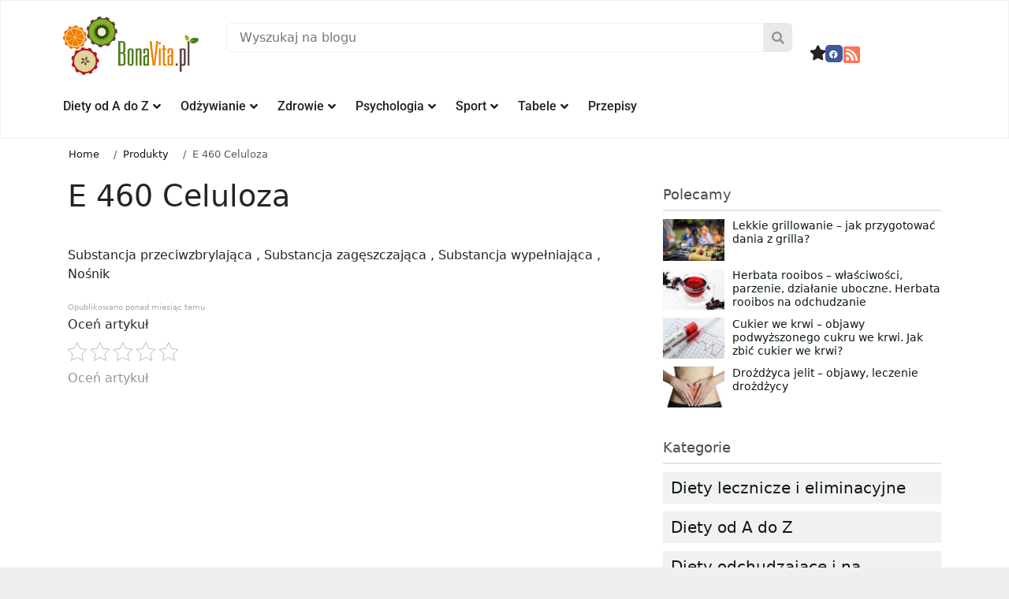

--- FILE ---
content_type: text/html; charset=UTF-8
request_url: https://bonavita.pl/e-460-celuloza
body_size: 38913
content:
<!DOCTYPE html>
<html lang="pl-PL">
<head>
	<meta charset="UTF-8">
	<meta name="viewport" content="width=device-width, initial-scale=1.0, viewport-fit=cover" />			<title>
			E 460 Celuloza &#8211; BonaVita &#8211; Profesjonalny portal o zdrowiu, odżywianiu, dietach, odchudzaniu		</title>
			<style>img:is([sizes="auto" i], [sizes^="auto," i]) { contain-intrinsic-size: 3000px 1500px }</style>
	<meta name="dc.title" content="E 460 Celuloza">
<meta name="dc.description" content="Substancja przeciwzbrylająca , Substancja zagęszczająca , Substancja wypełniająca , Nośnik">
<meta name="dc.relation" content="https://bonavita.pl/e-460-celuloza">
<meta name="dc.source" content="https://bonavita.pl">
<meta name="dc.language" content="pl_PL">
<meta name="description" content="Substancja przeciwzbrylająca , Substancja zagęszczająca , Substancja wypełniająca , Nośnik">
<meta name="robots" content="index, follow, max-snippet:-1, max-image-preview:large, max-video-preview:-1">
<link rel="canonical" href="https://bonavita.pl/e-460-celuloza">
<meta property="og:url" content="https://bonavita.pl/e-460-celuloza">
<meta property="og:site_name" content="BonaVita - Profesjonalny portal o zdrowiu, odżywianiu, dietach, odchudzaniu">
<meta property="og:locale" content="pl_PL">
<meta property="og:type" content="product">
<meta property="article:author" content="https://www.facebook.com/bonavitapl">
<meta property="article:publisher" content="https://www.facebook.com/bonavitapl">
<meta property="og:title" content="E 460 Celuloza">
<meta property="og:description" content="Substancja przeciwzbrylająca , Substancja zagęszczająca , Substancja wypełniająca , Nośnik">
<meta property="og:image" content="https://bonavita.pl/data/2024/04/cropped-favicon-ico.png">
<meta property="og:image:secure_url" content="https://bonavita.pl/data/2024/04/cropped-favicon-ico.png">
<meta property="og:image:width" content="512">
<meta property="og:image:height" content="512">
<meta property="og:image:alt" content="Kolorowe zębatki w kształcie owoców.">
<link rel="alternate" type="application/rss+xml" title="BonaVita - Profesjonalny portal o zdrowiu, odżywianiu, dietach, odchudzaniu &raquo; E 460 Celuloza Kanał z komentarzami" href="https://bonavita.pl/e-460-celuloza/feed" />
<style id='classic-theme-styles-inline-css' type='text/css'>
/*! This file is auto-generated */
.wp-block-button__link{color:#fff;background-color:#32373c;border-radius:9999px;box-shadow:none;text-decoration:none;padding:calc(.667em + 2px) calc(1.333em + 2px);font-size:1.125em}.wp-block-file__button{background:#32373c;color:#fff;text-decoration:none}
</style>
<style id='wpseopress-local-business-style-inline-css' type='text/css'>
span.wp-block-wpseopress-local-business-field{margin-right:8px}

</style>
<style id='wpseopress-table-of-contents-style-inline-css' type='text/css'>
.wp-block-wpseopress-table-of-contents li.active>a{font-weight:bold}

</style>
<style id='global-styles-inline-css' type='text/css'>
:root{--wp--preset--aspect-ratio--square: 1;--wp--preset--aspect-ratio--4-3: 4/3;--wp--preset--aspect-ratio--3-4: 3/4;--wp--preset--aspect-ratio--3-2: 3/2;--wp--preset--aspect-ratio--2-3: 2/3;--wp--preset--aspect-ratio--16-9: 16/9;--wp--preset--aspect-ratio--9-16: 9/16;--wp--preset--color--black: #000000;--wp--preset--color--cyan-bluish-gray: #abb8c3;--wp--preset--color--white: #ffffff;--wp--preset--color--pale-pink: #f78da7;--wp--preset--color--vivid-red: #cf2e2e;--wp--preset--color--luminous-vivid-orange: #ff6900;--wp--preset--color--luminous-vivid-amber: #fcb900;--wp--preset--color--light-green-cyan: #7bdcb5;--wp--preset--color--vivid-green-cyan: #00d084;--wp--preset--color--pale-cyan-blue: #8ed1fc;--wp--preset--color--vivid-cyan-blue: #0693e3;--wp--preset--color--vivid-purple: #9b51e0;--wp--preset--gradient--vivid-cyan-blue-to-vivid-purple: linear-gradient(135deg,rgba(6,147,227,1) 0%,rgb(155,81,224) 100%);--wp--preset--gradient--light-green-cyan-to-vivid-green-cyan: linear-gradient(135deg,rgb(122,220,180) 0%,rgb(0,208,130) 100%);--wp--preset--gradient--luminous-vivid-amber-to-luminous-vivid-orange: linear-gradient(135deg,rgba(252,185,0,1) 0%,rgba(255,105,0,1) 100%);--wp--preset--gradient--luminous-vivid-orange-to-vivid-red: linear-gradient(135deg,rgba(255,105,0,1) 0%,rgb(207,46,46) 100%);--wp--preset--gradient--very-light-gray-to-cyan-bluish-gray: linear-gradient(135deg,rgb(238,238,238) 0%,rgb(169,184,195) 100%);--wp--preset--gradient--cool-to-warm-spectrum: linear-gradient(135deg,rgb(74,234,220) 0%,rgb(151,120,209) 20%,rgb(207,42,186) 40%,rgb(238,44,130) 60%,rgb(251,105,98) 80%,rgb(254,248,76) 100%);--wp--preset--gradient--blush-light-purple: linear-gradient(135deg,rgb(255,206,236) 0%,rgb(152,150,240) 100%);--wp--preset--gradient--blush-bordeaux: linear-gradient(135deg,rgb(254,205,165) 0%,rgb(254,45,45) 50%,rgb(107,0,62) 100%);--wp--preset--gradient--luminous-dusk: linear-gradient(135deg,rgb(255,203,112) 0%,rgb(199,81,192) 50%,rgb(65,88,208) 100%);--wp--preset--gradient--pale-ocean: linear-gradient(135deg,rgb(255,245,203) 0%,rgb(182,227,212) 50%,rgb(51,167,181) 100%);--wp--preset--gradient--electric-grass: linear-gradient(135deg,rgb(202,248,128) 0%,rgb(113,206,126) 100%);--wp--preset--gradient--midnight: linear-gradient(135deg,rgb(2,3,129) 0%,rgb(40,116,252) 100%);--wp--preset--font-size--small: 13px;--wp--preset--font-size--medium: 20px;--wp--preset--font-size--large: 36px;--wp--preset--font-size--x-large: 42px;--wp--preset--spacing--20: 0.44rem;--wp--preset--spacing--30: 0.67rem;--wp--preset--spacing--40: 1rem;--wp--preset--spacing--50: 1.5rem;--wp--preset--spacing--60: 2.25rem;--wp--preset--spacing--70: 3.38rem;--wp--preset--spacing--80: 5.06rem;--wp--preset--shadow--natural: 6px 6px 9px rgba(0, 0, 0, 0.2);--wp--preset--shadow--deep: 12px 12px 50px rgba(0, 0, 0, 0.4);--wp--preset--shadow--sharp: 6px 6px 0px rgba(0, 0, 0, 0.2);--wp--preset--shadow--outlined: 6px 6px 0px -3px rgba(255, 255, 255, 1), 6px 6px rgba(0, 0, 0, 1);--wp--preset--shadow--crisp: 6px 6px 0px rgba(0, 0, 0, 1);}:where(.is-layout-flex){gap: 0.5em;}:where(.is-layout-grid){gap: 0.5em;}body .is-layout-flex{display: flex;}.is-layout-flex{flex-wrap: wrap;align-items: center;}.is-layout-flex > :is(*, div){margin: 0;}body .is-layout-grid{display: grid;}.is-layout-grid > :is(*, div){margin: 0;}:where(.wp-block-columns.is-layout-flex){gap: 2em;}:where(.wp-block-columns.is-layout-grid){gap: 2em;}:where(.wp-block-post-template.is-layout-flex){gap: 1.25em;}:where(.wp-block-post-template.is-layout-grid){gap: 1.25em;}.has-black-color{color: var(--wp--preset--color--black) !important;}.has-cyan-bluish-gray-color{color: var(--wp--preset--color--cyan-bluish-gray) !important;}.has-white-color{color: var(--wp--preset--color--white) !important;}.has-pale-pink-color{color: var(--wp--preset--color--pale-pink) !important;}.has-vivid-red-color{color: var(--wp--preset--color--vivid-red) !important;}.has-luminous-vivid-orange-color{color: var(--wp--preset--color--luminous-vivid-orange) !important;}.has-luminous-vivid-amber-color{color: var(--wp--preset--color--luminous-vivid-amber) !important;}.has-light-green-cyan-color{color: var(--wp--preset--color--light-green-cyan) !important;}.has-vivid-green-cyan-color{color: var(--wp--preset--color--vivid-green-cyan) !important;}.has-pale-cyan-blue-color{color: var(--wp--preset--color--pale-cyan-blue) !important;}.has-vivid-cyan-blue-color{color: var(--wp--preset--color--vivid-cyan-blue) !important;}.has-vivid-purple-color{color: var(--wp--preset--color--vivid-purple) !important;}.has-black-background-color{background-color: var(--wp--preset--color--black) !important;}.has-cyan-bluish-gray-background-color{background-color: var(--wp--preset--color--cyan-bluish-gray) !important;}.has-white-background-color{background-color: var(--wp--preset--color--white) !important;}.has-pale-pink-background-color{background-color: var(--wp--preset--color--pale-pink) !important;}.has-vivid-red-background-color{background-color: var(--wp--preset--color--vivid-red) !important;}.has-luminous-vivid-orange-background-color{background-color: var(--wp--preset--color--luminous-vivid-orange) !important;}.has-luminous-vivid-amber-background-color{background-color: var(--wp--preset--color--luminous-vivid-amber) !important;}.has-light-green-cyan-background-color{background-color: var(--wp--preset--color--light-green-cyan) !important;}.has-vivid-green-cyan-background-color{background-color: var(--wp--preset--color--vivid-green-cyan) !important;}.has-pale-cyan-blue-background-color{background-color: var(--wp--preset--color--pale-cyan-blue) !important;}.has-vivid-cyan-blue-background-color{background-color: var(--wp--preset--color--vivid-cyan-blue) !important;}.has-vivid-purple-background-color{background-color: var(--wp--preset--color--vivid-purple) !important;}.has-black-border-color{border-color: var(--wp--preset--color--black) !important;}.has-cyan-bluish-gray-border-color{border-color: var(--wp--preset--color--cyan-bluish-gray) !important;}.has-white-border-color{border-color: var(--wp--preset--color--white) !important;}.has-pale-pink-border-color{border-color: var(--wp--preset--color--pale-pink) !important;}.has-vivid-red-border-color{border-color: var(--wp--preset--color--vivid-red) !important;}.has-luminous-vivid-orange-border-color{border-color: var(--wp--preset--color--luminous-vivid-orange) !important;}.has-luminous-vivid-amber-border-color{border-color: var(--wp--preset--color--luminous-vivid-amber) !important;}.has-light-green-cyan-border-color{border-color: var(--wp--preset--color--light-green-cyan) !important;}.has-vivid-green-cyan-border-color{border-color: var(--wp--preset--color--vivid-green-cyan) !important;}.has-pale-cyan-blue-border-color{border-color: var(--wp--preset--color--pale-cyan-blue) !important;}.has-vivid-cyan-blue-border-color{border-color: var(--wp--preset--color--vivid-cyan-blue) !important;}.has-vivid-purple-border-color{border-color: var(--wp--preset--color--vivid-purple) !important;}.has-vivid-cyan-blue-to-vivid-purple-gradient-background{background: var(--wp--preset--gradient--vivid-cyan-blue-to-vivid-purple) !important;}.has-light-green-cyan-to-vivid-green-cyan-gradient-background{background: var(--wp--preset--gradient--light-green-cyan-to-vivid-green-cyan) !important;}.has-luminous-vivid-amber-to-luminous-vivid-orange-gradient-background{background: var(--wp--preset--gradient--luminous-vivid-amber-to-luminous-vivid-orange) !important;}.has-luminous-vivid-orange-to-vivid-red-gradient-background{background: var(--wp--preset--gradient--luminous-vivid-orange-to-vivid-red) !important;}.has-very-light-gray-to-cyan-bluish-gray-gradient-background{background: var(--wp--preset--gradient--very-light-gray-to-cyan-bluish-gray) !important;}.has-cool-to-warm-spectrum-gradient-background{background: var(--wp--preset--gradient--cool-to-warm-spectrum) !important;}.has-blush-light-purple-gradient-background{background: var(--wp--preset--gradient--blush-light-purple) !important;}.has-blush-bordeaux-gradient-background{background: var(--wp--preset--gradient--blush-bordeaux) !important;}.has-luminous-dusk-gradient-background{background: var(--wp--preset--gradient--luminous-dusk) !important;}.has-pale-ocean-gradient-background{background: var(--wp--preset--gradient--pale-ocean) !important;}.has-electric-grass-gradient-background{background: var(--wp--preset--gradient--electric-grass) !important;}.has-midnight-gradient-background{background: var(--wp--preset--gradient--midnight) !important;}.has-small-font-size{font-size: var(--wp--preset--font-size--small) !important;}.has-medium-font-size{font-size: var(--wp--preset--font-size--medium) !important;}.has-large-font-size{font-size: var(--wp--preset--font-size--large) !important;}.has-x-large-font-size{font-size: var(--wp--preset--font-size--x-large) !important;}
:where(.wp-block-post-template.is-layout-flex){gap: 1.25em;}:where(.wp-block-post-template.is-layout-grid){gap: 1.25em;}
:where(.wp-block-columns.is-layout-flex){gap: 2em;}:where(.wp-block-columns.is-layout-grid){gap: 2em;}
:root :where(.wp-block-pullquote){font-size: 1.5em;line-height: 1.6;}
</style>
<link rel='stylesheet' id='contact-form-7-css' href='https://bonavita.pl/wp-content/plugins/contact-form-7/includes/css/styles.css?ver=6.1.4' type='text/css' media='all' />
<link rel='stylesheet' id='wp-footnotes-tt-style-css' href='https://bonavita.pl/wp-content/plugins/footnotes-made-easy/css/tooltips.min.css?ver=3.0.8' type='text/css' media='all' />
<link rel='stylesheet' id='kk-star-ratings-css' href='https://bonavita.pl/wp-content/plugins/kk-star-ratings/src/core/public/css/kk-star-ratings.css?ver=5.4.10.3' type='text/css' media='all' />
<link rel='stylesheet' id='dashicons-css' href='https://bonavita.pl/wp-includes/css/dashicons.min.css?ver=6.8.3' type='text/css' media='all' />
<link rel='stylesheet' id='app-css' href='https://bonavita.pl/wp-content/themes/site-art-starter/assets/dist/app.0d3d21a9126d72cc7e85.css' type='text/css' media='all' />
<link rel='stylesheet' id='fontawesome-css' href='https://cdnjs.cloudflare.com/ajax/libs/font-awesome/6.4.2/css/all.min.css' type='text/css' media='all' />
<link rel='stylesheet' id='pafe-334534-css' href='https://bonavita.pl/data/premium-addons-elementor/pafe-334534.css?ver=1445430415' type='text/css' media='all' />
<link rel='stylesheet' id='elementor-frontend-css' href='https://bonavita.pl/wp-content/plugins/elementor/assets/css/frontend.min.css?ver=3.34.1' type='text/css' media='all' />
<style id='elementor-frontend-inline-css' type='text/css'>
.elementor-kit-116118{--e-global-color-primary:#6EC1E4;--e-global-color-secondary:#54595F;--e-global-color-text:#7A7A7A;--e-global-color-accent:#61CE70;--e-global-typography-primary-font-family:"Roboto";--e-global-typography-primary-font-weight:600;--e-global-typography-secondary-font-family:"Roboto Slab";--e-global-typography-secondary-font-weight:400;--e-global-typography-text-font-family:"Roboto";--e-global-typography-text-font-weight:400;--e-global-typography-accent-font-family:"Roboto";--e-global-typography-accent-font-weight:500;}.elementor-kit-116118 e-page-transition{background-color:#FFBC7D;}.elementor-section.elementor-section-boxed > .elementor-container{max-width:1140px;}.e-con{--container-max-width:1140px;}{}h1.entry-title{display:var(--page-title-display);}@media(max-width:1024px){.elementor-section.elementor-section-boxed > .elementor-container{max-width:1024px;}.e-con{--container-max-width:1024px;}}@media(max-width:767px){.elementor-section.elementor-section-boxed > .elementor-container{max-width:767px;}.e-con{--container-max-width:767px;}}/* Start custom CSS */@media screen and (max-width: 768px) {
.mickmenu .elementor-nav-menu--layout-horizontal .elementor-nav-menu {
display: flex;
flex-wrap: nowrap;
white-space: nowrap;
overflow-x: auto;
-webkit- -scrolling: touch;
-ms-overflow-style: -ms-autohiding-scrollbar;
}
::-webkit-scrollbar {
    display: none;
}
}
@media screen and (max-width: 820px) {
.mickmenu .elementor-nav-menu--layout-horizontal .elementor-nav-menu {
display: flex;
flex-wrap: nowrap;
white-space: nowrap;
overflow-x: nowrap;
-webkit- -scrolling: touch;
-ms-overflow-style: -ms-autohiding-scrollbar;
}
::-webkit-scrollbar {
    display: none;
}
}
.mickmenu .elementor-nav-menu--layout-horizontal .elementor-nav-menu {
display: flex;
flex-wrap: nowrap;
white-space: nowrap;
overflow-x: nowrap;
-webkit- -scrolling: touch;
-ms-overflow-style: -ms-autohiding-scrollbar;
overflow-x: auto; 
}
::-webkit-scrollbar {
    display: none;
}
}/* End custom CSS */
.elementor-widget-container.premium-cursor-ftext .premium-global-cursor-{{ID}} .premium-cursor-follow-text{font-family:var( --e-global-typography-primary-font-family ), Sans-serif;font-weight:var( --e-global-typography-primary-font-weight );}.elementor-widget-container .premium-global-cursor-{{ID}}{color:var( --e-global-color-primary );fill:var( --e-global-color-primary );}.elementor-widget-container .premium-global-badge-{{ID}} .premium-badge-text{color:var( --e-global-color-secondary );}.elementor-widget-container .premium-global-badge-{{ID}} .premium-badge-container{background-color:var( --e-global-color-primary );}.elementor-widget-container .premium-global-badge-{{ID}} .premium-badge-icon{color:var( --e-global-color-secondary );fill:var( --e-global-color-secondary );}.elementor-334534 .elementor-element.elementor-element-de2cb80{--display:flex;--flex-direction:row;--container-widget-width:initial;--container-widget-height:100%;--container-widget-flex-grow:1;--container-widget-align-self:stretch;--flex-wrap-mobile:wrap;--gap:0px 0px;--row-gap:0px;--column-gap:0px;--flex-wrap:wrap;border-style:solid;--border-style:solid;border-width:1px 1px 1px 1px;--border-top-width:1px;--border-right-width:1px;--border-bottom-width:1px;--border-left-width:1px;border-color:#F1F1F1;--border-color:#F1F1F1;overflow:visible;}.elementor-334534 .elementor-element.elementor-element-0a8106d{--display:flex;--flex-direction:column-reverse;--container-widget-width:100%;--container-widget-height:initial;--container-widget-flex-grow:0;--container-widget-align-self:initial;--flex-wrap-mobile:wrap;overflow:visible;}.elementor-widget-image.premium-cursor-ftext .premium-global-cursor-{{ID}} .premium-cursor-follow-text{font-family:var( --e-global-typography-primary-font-family ), Sans-serif;font-weight:var( --e-global-typography-primary-font-weight );}.elementor-widget-image .premium-global-cursor-{{ID}}{color:var( --e-global-color-primary );fill:var( --e-global-color-primary );}.elementor-widget-image .premium-global-badge-{{ID}} .premium-badge-text{color:var( --e-global-color-secondary );}.elementor-widget-image .premium-global-badge-{{ID}} .premium-badge-container{background-color:var( --e-global-color-primary );}.elementor-widget-image .premium-global-badge-{{ID}} .premium-badge-icon{color:var( --e-global-color-secondary );fill:var( --e-global-color-secondary );}.elementor-widget-image .widget-image-caption{color:var( --e-global-color-text );font-family:var( --e-global-typography-text-font-family ), Sans-serif;font-weight:var( --e-global-typography-text-font-weight );}.elementor-334534 .elementor-element.elementor-element-218c92d{text-align:start;}.elementor-334534 .elementor-element.elementor-element-218c92d img{width:100%;}.elementor-334534 .elementor-element.elementor-element-89aec40{--display:flex;--justify-content:center;--gap:0px 0px;--row-gap:0px;--column-gap:0px;--flex-wrap:wrap;--margin-top:0%;--margin-bottom:0%;--margin-left:0%;--margin-right:0%;--padding-top:1.6%;--padding-bottom:0%;--padding-left:2%;--padding-right:2%;overflow:visible;}.elementor-widget-premium-search-form.premium-cursor-ftext .premium-global-cursor-{{ID}} .premium-cursor-follow-text{font-family:var( --e-global-typography-primary-font-family ), Sans-serif;font-weight:var( --e-global-typography-primary-font-weight );}.elementor-widget-premium-search-form .premium-global-cursor-{{ID}}{color:var( --e-global-color-primary );fill:var( --e-global-color-primary );}.elementor-widget-premium-search-form .premium-global-badge-{{ID}} .premium-badge-text{color:var( --e-global-color-secondary );}.elementor-widget-premium-search-form .premium-global-badge-{{ID}} .premium-badge-container{background-color:var( --e-global-color-primary );}.elementor-widget-premium-search-form .premium-global-badge-{{ID}} .premium-badge-icon{color:var( --e-global-color-secondary );fill:var( --e-global-color-secondary );}.elementor-widget-premium-search-form .premium-search__post-title, .elementor-widget-premium-search-form .premium-search__post-title a{font-family:var( --e-global-typography-primary-font-family ), Sans-serif;font-weight:var( --e-global-typography-primary-font-weight );}.elementor-widget-premium-search-form .premium-search__post-title a{color:var( --e-global-color-secondary );}.elementor-widget-premium-search-form .premium-search__excerpt-wrap{color:var( --e-global-color-text );}.elementor-widget-premium-search-form .premium-search__results-number span{color:var( --e-global-color-text );}.elementor-widget-premium-search-form ul.slick-dots li{color:var( --e-global-color-secondary );}.elementor-widget-premium-search-form ul.slick-dots li.slick-active{color:var( --e-global-color-primary );}.elementor-widget-premium-search-form .premium-search__query-wrap .slick-arrow{color:var( --e-global-color-primary );background-color:var( --e-global-color-secondary );}.elementor-334534 .elementor-element.elementor-element-aaae823 .premium-search__post-wrap{width:33.33%;padding-right:calc( 10px/2 );padding-left:calc( 10px/2 );margin-bottom:20px;}.elementor-334534 .elementor-element.elementor-element-aaae823{--pa-search-carousel-slides:33.33%;}.elementor-334534 .elementor-element.elementor-element-aaae823 > .elementor-widget-container{margin:0% 0% 0% 0%;padding:0px 0px 0px 0px;}.elementor-334534 .elementor-element.elementor-element-aaae823 .is-focused .premium-search__input-wrap::after{background-color:#84B022;}.elementor-334534 .elementor-element.elementor-element-aaae823 .premium-search__btn{flex-direction:row-reverse;column-gap:10px;color:#969696;background-color:#E9E9E9;border-style:none;border-radius:0px 6px 6px 0px;padding:10px 10px 10px 10px;}.elementor-334534 .elementor-element.elementor-element-aaae823 .premium-search__input-btn-wrap{flex-direction:row;}.elementor-334534 .elementor-element.elementor-element-aaae823 .premium-search__posts-wrap{margin-left:calc( -10px/2 );margin-right:calc( -10px/2 );}.elementor-334534 .elementor-element.elementor-element-aaae823 .premium-search__input{border-style:solid;border-width:1px 1px 1px 1px;border-color:#F1F1F1;border-radius:6px 0px 0px 6px;}.elementor-334534 .elementor-element.elementor-element-aaae823 .premium-search__btn svg{fill:#969696;}.elementor-334534 .elementor-element.elementor-element-aaae823 .premium-search__thumbnail img{height:150px;}.elementor-334534 .elementor-element.elementor-element-aaae823 .premium-search__post-inner{background-color:#FFFFFF;padding:4px 4px 4px 4px;}.elementor-334534 .elementor-element.elementor-element-aaae823 .premium-search__post-inner:hover{background-color:#FFFFFF;}.elementor-334534 .elementor-element.elementor-element-aaae823 .premium-search__query-wrap{background-color:#FFFFFF;}.elementor-334534 .elementor-element.elementor-element-3898c38{--display:flex;--flex-direction:row;--container-widget-width:calc( ( 1 - var( --container-widget-flex-grow ) ) * 100% );--container-widget-height:100%;--container-widget-flex-grow:1;--container-widget-align-self:stretch;--flex-wrap-mobile:wrap;--justify-content:flex-end;--align-items:flex-start;--margin-top:0%;--margin-bottom:0%;--margin-left:0%;--margin-right:0%;--padding-top:4%;--padding-bottom:0%;--padding-left:0%;--padding-right:0%;overflow:visible;}.elementor-widget-icon.premium-cursor-ftext .premium-global-cursor-{{ID}} .premium-cursor-follow-text{font-family:var( --e-global-typography-primary-font-family ), Sans-serif;font-weight:var( --e-global-typography-primary-font-weight );}.elementor-widget-icon .premium-global-cursor-{{ID}}{color:var( --e-global-color-primary );fill:var( --e-global-color-primary );}.elementor-widget-icon .premium-global-badge-{{ID}} .premium-badge-text{color:var( --e-global-color-secondary );}.elementor-widget-icon .premium-global-badge-{{ID}} .premium-badge-container{background-color:var( --e-global-color-primary );}.elementor-widget-icon .premium-global-badge-{{ID}} .premium-badge-icon{color:var( --e-global-color-secondary );fill:var( --e-global-color-secondary );}.elementor-widget-icon.elementor-view-stacked .elementor-icon{background-color:var( --e-global-color-primary );}.elementor-widget-icon.elementor-view-framed .elementor-icon, .elementor-widget-icon.elementor-view-default .elementor-icon{color:var( --e-global-color-primary );border-color:var( --e-global-color-primary );}.elementor-widget-icon.elementor-view-framed .elementor-icon, .elementor-widget-icon.elementor-view-default .elementor-icon svg{fill:var( --e-global-color-primary );}.elementor-334534 .elementor-element.elementor-element-7110eda .elementor-icon-wrapper{text-align:center;}.elementor-334534 .elementor-element.elementor-element-7110eda.elementor-view-stacked .elementor-icon{background-color:#222222;}.elementor-334534 .elementor-element.elementor-element-7110eda.elementor-view-framed .elementor-icon, .elementor-334534 .elementor-element.elementor-element-7110eda.elementor-view-default .elementor-icon{color:#222222;border-color:#222222;}.elementor-334534 .elementor-element.elementor-element-7110eda.elementor-view-framed .elementor-icon, .elementor-334534 .elementor-element.elementor-element-7110eda.elementor-view-default .elementor-icon svg{fill:#222222;}.elementor-334534 .elementor-element.elementor-element-7110eda.elementor-view-stacked .elementor-icon:hover{background-color:#84B022;}.elementor-334534 .elementor-element.elementor-element-7110eda.elementor-view-framed .elementor-icon:hover, .elementor-334534 .elementor-element.elementor-element-7110eda.elementor-view-default .elementor-icon:hover{color:#84B022;border-color:#84B022;}.elementor-334534 .elementor-element.elementor-element-7110eda.elementor-view-framed .elementor-icon:hover, .elementor-334534 .elementor-element.elementor-element-7110eda.elementor-view-default .elementor-icon:hover svg{fill:#84B022;}.elementor-334534 .elementor-element.elementor-element-7110eda .elementor-icon{font-size:19px;}.elementor-334534 .elementor-element.elementor-element-7110eda .elementor-icon svg{height:19px;}.elementor-widget-social-icons.premium-cursor-ftext .premium-global-cursor-{{ID}} .premium-cursor-follow-text{font-family:var( --e-global-typography-primary-font-family ), Sans-serif;font-weight:var( --e-global-typography-primary-font-weight );}.elementor-widget-social-icons .premium-global-cursor-{{ID}}{color:var( --e-global-color-primary );fill:var( --e-global-color-primary );}.elementor-widget-social-icons .premium-global-badge-{{ID}} .premium-badge-text{color:var( --e-global-color-secondary );}.elementor-widget-social-icons .premium-global-badge-{{ID}} .premium-badge-container{background-color:var( --e-global-color-primary );}.elementor-widget-social-icons .premium-global-badge-{{ID}} .premium-badge-icon{color:var( --e-global-color-secondary );fill:var( --e-global-color-secondary );}.elementor-334534 .elementor-element.elementor-element-e0ff452{--grid-template-columns:repeat(0, auto);--icon-size:11px;--grid-column-gap:5px;--grid-row-gap:0px;}.elementor-334534 .elementor-element.elementor-element-e0ff452 .elementor-widget-container{text-align:right;}.elementor-334534 .elementor-element.elementor-element-e0ff452 .elementor-icon{border-radius:5px 5px 5px 5px;}.elementor-334534 .elementor-element.elementor-element-6c7f6de > .elementor-widget-container{padding:0px 0px 0px 0px;}.elementor-334534 .elementor-element.elementor-element-6c7f6de .elementor-icon-wrapper{text-align:center;}.elementor-334534 .elementor-element.elementor-element-6c7f6de.elementor-view-stacked .elementor-icon{background-color:#FF7453;}.elementor-334534 .elementor-element.elementor-element-6c7f6de.elementor-view-framed .elementor-icon, .elementor-334534 .elementor-element.elementor-element-6c7f6de.elementor-view-default .elementor-icon{color:#FF7453;border-color:#FF7453;}.elementor-334534 .elementor-element.elementor-element-6c7f6de.elementor-view-framed .elementor-icon, .elementor-334534 .elementor-element.elementor-element-6c7f6de.elementor-view-default .elementor-icon svg{fill:#FF7453;}.elementor-334534 .elementor-element.elementor-element-6c7f6de.elementor-view-stacked .elementor-icon:hover{background-color:#D14A00;}.elementor-334534 .elementor-element.elementor-element-6c7f6de.elementor-view-framed .elementor-icon:hover, .elementor-334534 .elementor-element.elementor-element-6c7f6de.elementor-view-default .elementor-icon:hover{color:#D14A00;border-color:#D14A00;}.elementor-334534 .elementor-element.elementor-element-6c7f6de.elementor-view-framed .elementor-icon:hover, .elementor-334534 .elementor-element.elementor-element-6c7f6de.elementor-view-default .elementor-icon:hover svg{fill:#D14A00;}.elementor-334534 .elementor-element.elementor-element-6c7f6de .elementor-icon{font-size:24px;}.elementor-334534 .elementor-element.elementor-element-6c7f6de .elementor-icon svg{height:24px;}.elementor-334534 .elementor-element.elementor-element-49e8b80{--display:flex;--margin-top:2%;--margin-bottom:0%;--margin-left:0%;--margin-right:0%;--padding-top:0px;--padding-bottom:0px;--padding-left:0px;--padding-right:0px;overflow:visible;}.elementor-widget-premium-nav-menu.premium-cursor-ftext .premium-global-cursor-{{ID}} .premium-cursor-follow-text{font-family:var( --e-global-typography-primary-font-family ), Sans-serif;font-weight:var( --e-global-typography-primary-font-weight );}.elementor-widget-premium-nav-menu .premium-global-cursor-{{ID}}{color:var( --e-global-color-primary );fill:var( --e-global-color-primary );}.elementor-widget-premium-nav-menu .premium-global-badge-{{ID}} .premium-badge-text{color:var( --e-global-color-secondary );}.elementor-widget-premium-nav-menu .premium-global-badge-{{ID}} .premium-badge-container{background-color:var( --e-global-color-primary );}.elementor-widget-premium-nav-menu .premium-global-badge-{{ID}} .premium-badge-icon{color:var( --e-global-color-secondary );fill:var( --e-global-color-secondary );}.elementor-widget-premium-nav-menu .premium-main-nav-menu > .premium-nav-menu-item > .premium-menu-link{font-family:var( --e-global-typography-primary-font-family ), Sans-serif;font-weight:var( --e-global-typography-primary-font-weight );color:var( --e-global-color-text );}.elementor-widget-premium-nav-menu .premium-main-nav-menu > .premium-nav-menu-item > .premium-menu-link .premium-dropdown-icon{color:var( --e-global-color-text );}.elementor-widget-premium-nav-menu .premium-main-nav-menu > .premium-nav-menu-item:hover > .premium-menu-link{color:var( --e-global-color-secondary );}.elementor-widget-premium-nav-menu .premium-main-nav-menu > .premium-nav-menu-item:hover > .premium-menu-link .premium-dropdown-icon{color:var( --e-global-color-secondary );}.elementor-widget-premium-nav-menu .premium-nav-widget-container:not(.premium-nav-pointer-framed) .premium-menu-link-parent:before,
					.elementor-widget-premium-nav-menu .premium-nav-widget-container:not(.premium-nav-pointer-framed) .premium-menu-link-parent:after{background-color:var( --e-global-color-secondary );}.elementor-widget-premium-nav-menu .premium-nav-pointer-framed .premium-menu-link-parent:before,
					.elementor-widget-premium-nav-menu .premium-nav-pointer-framed .premium-menu-link-parent:after{border-color:var( --e-global-color-secondary );}.elementor-widget-premium-nav-menu .premium-main-nav-menu > .premium-active-item > .premium-menu-link{color:var( --e-global-color-accent );}.elementor-widget-premium-nav-menu .premium-main-nav-menu > .premium-active-item > .premium-menu-link .premium-dropdown-icon{color:var( --e-global-color-accent );}.elementor-widget-premium-nav-menu .premium-nav-menu-item > .premium-menu-link > .premium-item-icon{color:var( --e-global-color-primary );}.elementor-widget-premium-nav-menu .premium-nav-menu-item > .premium-menu-link > .premium-item-icon:not(.premium-lottie-animation) svg * ,
					 .elementor-widget-premium-nav-menu .premium-nav-menu-item > .premium-menu-link > svg.premium-item-icon *{fill:var( --e-global-color-primary );}.elementor-widget-premium-nav-menu .premium-main-nav-menu .premium-sub-menu .premium-sub-menu-link{font-family:var( --e-global-typography-text-font-family ), Sans-serif;font-weight:var( --e-global-typography-text-font-weight );color:var( --e-global-color-secondary );}.elementor-widget-premium-nav-menu .premium-main-nav-menu .premium-sub-menu .premium-sub-menu-link .premium-dropdown-icon{color:var( --e-global-color-secondary );}.elementor-widget-premium-nav-menu:not(.premium-hamburger-menu):not(.premium-nav-slide):not(.premium-nav-dropdown) .premium-main-nav-menu .premium-sub-menu .premium-sub-menu-item:hover,
									.elementor-widget-premium-nav-menu.premium-hamburger-menu .premium-main-nav-menu .premium-sub-menu > .premium-sub-menu-item:hover > .premium-sub-menu-link,
									.elementor-widget-premium-nav-menu.premium-nav-slide .premium-main-nav-menu .premium-sub-menu > .premium-sub-menu-item:hover > .premium-sub-menu-link,
									.elementor-widget-premium-nav-menu.premium-nav-dropdown .premium-main-nav-menu .premium-sub-menu > .premium-sub-menu-item:hover > .premium-sub-menu-link{background-color:var( --e-global-color-secondary );}.elementor-widget-premium-nav-menu .premium-main-nav-menu .premium-sub-menu .premium-active-item .premium-sub-menu-link .premium-dropdown-icon{color:var( --e-global-color-primary );}.elementor-widget-premium-nav-menu .premium-sub-menu-item .premium-sub-menu-link i.premium-sub-item-icon {color:var( --e-global-color-primary );}.elementor-widget-premium-nav-menu .premium-sub-menu-item .premium-sub-menu-link .premium-sub-item-icon:not(.premium-lottie-animation) svg *,
					 .elementor-widget-premium-nav-menu .premium-sub-menu-item .premium-sub-menu-link svg.premium-sub-item-icon * {fill:var( --e-global-color-primary );}.elementor-334534 .elementor-element.elementor-element-d19905b > .elementor-widget-container{margin:-2% 0% 0% 0%;padding:0% 0% 0% 0%;}.elementor-334534 .elementor-element.elementor-element-d19905b .premium-main-nav-menu{justify-content:flex-start;}.elementor-334534 .elementor-element.elementor-element-d19905b .premium-sub-menu .premium-sub-menu-link{justify-content:flex-start;}.elementor-334534 .elementor-element.elementor-element-d19905b .premium-hamburger-toggle{justify-content:center;}.elementor-334534 .elementor-element.elementor-element-d19905b.premium-ham-dropdown .premium-mobile-menu-container, .elementor-334534 .elementor-element.elementor-element-d19905b.premium-nav-dropdown .premium-mobile-menu-container{justify-content:right;}.elementor-334534 .elementor-element.elementor-element-d19905b.premium-hamburger-menu .premium-main-mobile-menu > .premium-nav-menu-item > .premium-menu-link, .elementor-334534 .elementor-element.elementor-element-d19905b.premium-nav-dropdown .premium-main-mobile-menu > .premium-nav-menu-item > .premium-menu-link, .elementor-334534 .elementor-element.elementor-element-d19905b.premium-nav-slide .premium-main-mobile-menu > .premium-nav-menu-item > .premium-menu-link{justify-content:flex-start;}.elementor-334534 .elementor-element.elementor-element-d19905b .premium-main-nav-menu > .premium-nav-menu-item > .premium-menu-link{font-family:"Roboto", Sans-serif;font-size:16px;font-weight:500;color:#222222;}.elementor-334534 .elementor-element.elementor-element-d19905b .premium-main-nav-menu > .premium-nav-menu-item > .premium-menu-link .premium-dropdown-icon{color:#222222;}.elementor-334534 .elementor-element.elementor-element-d19905b .premium-main-nav-menu > .premium-nav-menu-item:hover > .premium-menu-link{color:#84B022;}.elementor-334534 .elementor-element.elementor-element-d19905b .premium-main-nav-menu > .premium-nav-menu-item:hover > .premium-menu-link .premium-dropdown-icon{color:#84B022;}.elementor-334534 .elementor-element.elementor-element-d19905b .premium-main-nav-menu > .premium-active-item > .premium-menu-link{color:#84B022;}.elementor-334534 .elementor-element.elementor-element-d19905b .premium-main-nav-menu > .premium-active-item > .premium-menu-link .premium-dropdown-icon{color:#84B022;}.elementor-334534 .elementor-element.elementor-element-d19905b .premium-nav-menu-item > .premium-menu-link > .premium-item-icon{order:0;}.elementor-334534 .elementor-element.elementor-element-d19905b .premium-main-nav-menu .premium-sub-menu-item:hover > .premium-sub-menu-link{color:#fff;}.elementor-334534 .elementor-element.elementor-element-d19905b .premium-main-nav-menu .premium-sub-menu-item:hover > .premium-sub-menu-link .premium-dropdown-icon{color:#fff;}.elementor-334534 .elementor-element.elementor-element-d19905b .premium-sub-menu-item .premium-sub-menu-link .premium-sub-item-icon{order:0;}.elementor-334534 .elementor-element.elementor-element-ec9ffbe{--display:flex;--flex-direction:row;--container-widget-width:calc( ( 1 - var( --container-widget-flex-grow ) ) * 100% );--container-widget-height:100%;--container-widget-flex-grow:1;--container-widget-align-self:stretch;--flex-wrap-mobile:wrap;--align-items:center;--gap:0px 0px;--row-gap:0px;--column-gap:0px;border-style:none;--border-style:none;--margin-top:0%;--margin-bottom:0%;--margin-left:0%;--margin-right:0%;--padding-top:0%;--padding-bottom:0%;--padding-left:5%;--padding-right:5%;overflow:visible;}.elementor-334534 .elementor-element.elementor-element-2b0d0aa{--display:flex;--justify-content:flex-start;overflow:visible;}.elementor-334534 .elementor-element.elementor-element-84821c0.elementor-element{--flex-grow:0;--flex-shrink:0;}.elementor-334534 .elementor-element.elementor-element-84821c0 .premium-sub-menu .premium-sub-menu-link{justify-content:flex-start;}.elementor-334534 .elementor-element.elementor-element-84821c0 .premium-hamburger-toggle{justify-content:center;}.elementor-334534 .elementor-element.elementor-element-84821c0.premium-hamburger-menu .premium-main-mobile-menu > .premium-nav-menu-item > .premium-menu-link, .elementor-334534 .elementor-element.elementor-element-84821c0.premium-nav-dropdown .premium-main-mobile-menu > .premium-nav-menu-item > .premium-menu-link, .elementor-334534 .elementor-element.elementor-element-84821c0.premium-nav-slide .premium-main-mobile-menu > .premium-nav-menu-item > .premium-menu-link{justify-content:flex-start;}.elementor-334534 .elementor-element.elementor-element-84821c0 .premium-main-nav-menu > .premium-nav-menu-item > .premium-menu-link{font-family:"Roboto", Sans-serif;font-size:15px;font-weight:500;color:#222222;}.elementor-334534 .elementor-element.elementor-element-84821c0 .premium-main-nav-menu > .premium-nav-menu-item > .premium-menu-link .premium-dropdown-icon{color:#222222;}.elementor-334534 .elementor-element.elementor-element-84821c0 .premium-main-nav-menu > .premium-nav-menu-item:hover > .premium-menu-link{color:#84B022;}.elementor-334534 .elementor-element.elementor-element-84821c0 .premium-main-nav-menu > .premium-nav-menu-item:hover > .premium-menu-link .premium-dropdown-icon{color:#84B022;}.elementor-334534 .elementor-element.elementor-element-84821c0 .premium-main-nav-menu > .premium-active-item > .premium-menu-link{color:#84B022;}.elementor-334534 .elementor-element.elementor-element-84821c0 .premium-main-nav-menu > .premium-active-item > .premium-menu-link .premium-dropdown-icon{color:#84B022;}.elementor-334534 .elementor-element.elementor-element-84821c0 .premium-nav-menu-item > .premium-menu-link > .premium-item-icon{order:0;}.elementor-334534 .elementor-element.elementor-element-84821c0 .premium-main-nav-menu .premium-sub-menu .premium-sub-menu-link{font-family:"Roboto", Sans-serif;font-weight:400;}.elementor-334534 .elementor-element.elementor-element-84821c0 .premium-main-nav-menu .premium-sub-menu-item:hover > .premium-sub-menu-link{color:#fff;}.elementor-334534 .elementor-element.elementor-element-84821c0 .premium-main-nav-menu .premium-sub-menu-item:hover > .premium-sub-menu-link .premium-dropdown-icon{color:#fff;}.elementor-334534 .elementor-element.elementor-element-84821c0 .premium-sub-menu-item .premium-sub-menu-link .premium-sub-item-icon{order:0;}.elementor-334534 .elementor-element.elementor-element-65a1486{--display:flex;--margin-top:2%;--margin-bottom:0%;--margin-left:0%;--margin-right:0%;overflow:visible;}.elementor-334534 .elementor-element.elementor-element-78d700d{text-align:start;}.elementor-334534 .elementor-element.elementor-element-78d700d img{width:100%;}.elementor-334534 .elementor-element.elementor-element-6c5d29d{--display:flex;--margin-top:2%;--margin-bottom:0%;--margin-left:0%;--margin-right:0%;overflow:visible;}.elementor-334534 .elementor-element.elementor-element-82f2b53 .elementor-icon-wrapper{text-align:center;}.elementor-334534 .elementor-element.elementor-element-82f2b53.elementor-view-stacked .elementor-icon{background-color:#222222;}.elementor-334534 .elementor-element.elementor-element-82f2b53.elementor-view-framed .elementor-icon, .elementor-334534 .elementor-element.elementor-element-82f2b53.elementor-view-default .elementor-icon{color:#222222;border-color:#222222;}.elementor-334534 .elementor-element.elementor-element-82f2b53.elementor-view-framed .elementor-icon, .elementor-334534 .elementor-element.elementor-element-82f2b53.elementor-view-default .elementor-icon svg{fill:#222222;}.elementor-334534 .elementor-element.elementor-element-82f2b53.elementor-view-stacked .elementor-icon:hover{background-color:#84B022;}.elementor-334534 .elementor-element.elementor-element-82f2b53.elementor-view-framed .elementor-icon:hover, .elementor-334534 .elementor-element.elementor-element-82f2b53.elementor-view-default .elementor-icon:hover{color:#84B022;border-color:#84B022;}.elementor-334534 .elementor-element.elementor-element-82f2b53.elementor-view-framed .elementor-icon:hover, .elementor-334534 .elementor-element.elementor-element-82f2b53.elementor-view-default .elementor-icon:hover svg{fill:#84B022;}.elementor-334534 .elementor-element.elementor-element-82f2b53 .elementor-icon{font-size:19px;}.elementor-334534 .elementor-element.elementor-element-82f2b53 .elementor-icon svg{height:19px;}.elementor-334534 .elementor-element.elementor-element-d72ee6e{--grid-template-columns:repeat(0, auto);--icon-size:11px;--grid-column-gap:5px;--grid-row-gap:0px;}.elementor-334534 .elementor-element.elementor-element-d72ee6e .elementor-widget-container{text-align:right;}.elementor-334534 .elementor-element.elementor-element-d72ee6e .elementor-icon{border-radius:5px 5px 5px 5px;}.elementor-334534 .elementor-element.elementor-element-f6db429{--display:flex;--flex-direction:column;--container-widget-width:100%;--container-widget-height:initial;--container-widget-flex-grow:0;--container-widget-align-self:initial;--flex-wrap-mobile:wrap;overflow:visible;}.elementor-334534 .elementor-element.elementor-element-2325d79 .premium-search__post-wrap{width:33.33%;padding-right:calc( 10px/2 );padding-left:calc( 10px/2 );margin-bottom:20px;}.elementor-334534 .elementor-element.elementor-element-2325d79{--pa-search-carousel-slides:33.33%;}.elementor-334534 .elementor-element.elementor-element-2325d79 .premium-blog-wrap .slick-slide{transition:all 300ms !important;}.elementor-334534 .elementor-element.elementor-element-2325d79 > .elementor-widget-container{margin:0% 0% 0% 0%;padding:0px 0px 0px 0px;}.elementor-334534 .elementor-element.elementor-element-2325d79 .is-focused .premium-search__input-wrap::after{background-color:#84B022;}.elementor-334534 .elementor-element.elementor-element-2325d79 .premium-search__btn{flex-direction:row-reverse;column-gap:10px;color:#969696;background-color:#E9E9E9;border-style:none;border-radius:0px 6px 6px 0px;padding:10px 10px 10px 10px;}.elementor-334534 .elementor-element.elementor-element-2325d79 .premium-search__input-btn-wrap{flex-direction:row;}.elementor-334534 .elementor-element.elementor-element-2325d79 .premium-search__posts-wrap{margin-left:calc( -10px/2 );margin-right:calc( -10px/2 );}.elementor-334534 .elementor-element.elementor-element-2325d79 .premium-search__input{border-style:solid;border-width:1px 1px 1px 1px;border-color:#F1F1F1;border-radius:6px 0px 0px 6px;}.elementor-334534 .elementor-element.elementor-element-2325d79 .premium-search__btn svg{fill:#969696;}.elementor-334534 .elementor-element.elementor-element-2325d79 .premium-search__thumbnail img{height:150px;}.elementor-334534 .elementor-element.elementor-element-2325d79 .premium-search__post-title, .elementor-334534 .elementor-element.elementor-element-2325d79 .premium-search__post-title a{font-family:"Roboto", Sans-serif;font-weight:600;}.elementor-334534 .elementor-element.elementor-element-2325d79 .premium-search__post-inner{background-color:#FFFFFF;padding:4px 4px 4px 4px;}.elementor-334534 .elementor-element.elementor-element-2325d79 .premium-search__post-inner:hover{background-color:#FFFFFF;}.elementor-334534 .elementor-element.elementor-element-2325d79 .premium-search__query-wrap{background-color:#FFFFFF;}.elementor-334534 .elementor-element.elementor-element-2325d79 .premium-search__query-wrap .slick-arrow{color:#FFFFFF;background-color:#698D4F8F;border-radius:56px;}.elementor-334534 .elementor-element.elementor-element-9210cb8{--display:flex;--flex-direction:column;--container-widget-width:100%;--container-widget-height:initial;--container-widget-flex-grow:0;--container-widget-align-self:initial;--flex-wrap-mobile:wrap;--margin-top:0px;--margin-bottom:0px;--margin-left:0px;--margin-right:0px;overflow:visible;}.elementor-widget-sp-breadcrumbs.premium-cursor-ftext .premium-global-cursor-{{ID}} .premium-cursor-follow-text{font-family:var( --e-global-typography-primary-font-family ), Sans-serif;font-weight:var( --e-global-typography-primary-font-weight );}.elementor-widget-sp-breadcrumbs .premium-global-cursor-{{ID}}{color:var( --e-global-color-primary );fill:var( --e-global-color-primary );}.elementor-widget-sp-breadcrumbs .premium-global-badge-{{ID}} .premium-badge-text{color:var( --e-global-color-secondary );}.elementor-widget-sp-breadcrumbs .premium-global-badge-{{ID}} .premium-badge-container{background-color:var( --e-global-color-primary );}.elementor-widget-sp-breadcrumbs .premium-global-badge-{{ID}} .premium-badge-icon{color:var( --e-global-color-secondary );fill:var( --e-global-color-secondary );}.elementor-334534 .elementor-element.elementor-element-8793578 > .elementor-widget-container{padding:0% 0% 0% 1.5%;}.elementor-334534 .elementor-element.elementor-element-8793578 .breadcrumb{text-align:left;font-size:13px;}.elementor-theme-builder-content-area{height:400px;}.elementor-location-header:before, .elementor-location-footer:before{content:"";display:table;clear:both;}@media(min-width:768px){.elementor-334534 .elementor-element.elementor-element-0a8106d{--width:17%;}.elementor-334534 .elementor-element.elementor-element-89aec40{--width:67%;}.elementor-334534 .elementor-element.elementor-element-3898c38{--width:14%;}.elementor-334534 .elementor-element.elementor-element-2b0d0aa{--width:17%;}.elementor-334534 .elementor-element.elementor-element-65a1486{--width:70%;}.elementor-334534 .elementor-element.elementor-element-6c5d29d{--width:70%;}}@media(max-width:1024px){.elementor-334534 .elementor-element.elementor-element-aaae823 .premium-search__post-wrap{width:50%;}.elementor-334534 .elementor-element.elementor-element-aaae823{--pa-search-carousel-slides:50%;}.elementor-widget-premium-nav-menu .premium-main-nav-menu > .premium-nav-menu-item > .premium-menu-link .premium-dropdown-icon{color:var( --e-global-color-text );}.elementor-widget-premium-nav-menu .premium-main-nav-menu > .premium-nav-menu-item:hover > .premium-menu-link .premium-dropdown-icon{color:var( --e-global-color-secondary );}.elementor-widget-premium-nav-menu .premium-main-nav-menu > .premium-active-item > .premium-menu-link .premium-dropdown-icon{color:var( --e-global-color-accent );}.elementor-widget-premium-nav-menu .premium-main-nav-menu .premium-sub-menu .premium-sub-menu-link .premium-dropdown-icon{color:var( --e-global-color-secondary );}.elementor-widget-premium-nav-menu .premium-main-nav-menu .premium-sub-menu .premium-active-item .premium-sub-menu-link .premium-dropdown-icon{color:var( --e-global-color-primary );}.elementor-334534 .elementor-element.elementor-element-d19905b .premium-main-nav-menu{justify-content:flex-start;}.elementor-334534 .elementor-element.elementor-element-84821c0 .premium-sub-menu .premium-sub-menu-link{justify-content:flex-start;}.elementor-334534 .elementor-element.elementor-element-78d700d{text-align:center;}.elementor-334534 .elementor-element.elementor-element-78d700d img{width:50%;}.elementor-334534 .elementor-element.elementor-element-2325d79 .premium-search__post-wrap{width:50%;}.elementor-334534 .elementor-element.elementor-element-2325d79{--pa-search-carousel-slides:50%;}}@media(max-width:767px){.elementor-334534 .elementor-element.elementor-element-aaae823 .premium-search__post-wrap{width:100%;}.elementor-334534 .elementor-element.elementor-element-aaae823{--pa-search-carousel-slides:100%;}.elementor-widget-premium-nav-menu .premium-main-nav-menu > .premium-nav-menu-item > .premium-menu-link .premium-dropdown-icon{color:var( --e-global-color-text );}.elementor-widget-premium-nav-menu .premium-main-nav-menu > .premium-nav-menu-item:hover > .premium-menu-link .premium-dropdown-icon{color:var( --e-global-color-secondary );}.elementor-widget-premium-nav-menu .premium-main-nav-menu > .premium-active-item > .premium-menu-link .premium-dropdown-icon{color:var( --e-global-color-accent );}.elementor-widget-premium-nav-menu .premium-main-nav-menu .premium-sub-menu .premium-sub-menu-link .premium-dropdown-icon{color:var( --e-global-color-secondary );}.elementor-widget-premium-nav-menu .premium-main-nav-menu .premium-sub-menu .premium-active-item .premium-sub-menu-link .premium-dropdown-icon{color:var( --e-global-color-primary );}.elementor-334534 .elementor-element.elementor-element-2b0d0aa{--width:17%;--justify-content:flex-end;--margin-top:0%;--margin-bottom:0%;--margin-left:0%;--margin-right:0%;}.elementor-334534 .elementor-element.elementor-element-84821c0{width:var( --container-widget-width, 11.391px );max-width:11.391px;--container-widget-width:11.391px;--container-widget-flex-grow:0;}.elementor-334534 .elementor-element.elementor-element-84821c0 .premium-sub-menu .premium-sub-menu-link{justify-content:flex-start;}.elementor-334534 .elementor-element.elementor-element-84821c0 .premium-hamburger-toggle{justify-content:center;}.elementor-334534 .elementor-element.elementor-element-84821c0 .premium-main-nav-menu > .premium-nav-menu-item > .premium-menu-link{font-size:21px;padding:0% 0% 8% 9%;}.elementor-334534 .elementor-element.elementor-element-84821c0 .premium-main-nav-menu > .premium-nav-menu-item > .premium-menu-link .premium-dropdown-icon{font-size:15px;margin:0em 0em 0em 0.7em;color:#000000;}.elementor-334534 .elementor-element.elementor-element-84821c0 .premium-sub-menu-item .premium-sub-menu-link .premium-sub-item-icon{order:0;}.elementor-334534 .elementor-element.elementor-element-84821c0 .premium-hamburger-toggle i{font-size:30px;}.elementor-334534 .elementor-element.elementor-element-84821c0 .premium-hamburger-toggle svg{width:30px;height:30px;}.elementor-334534 .elementor-element.elementor-element-65a1486{--width:55%;--margin-top:0%;--margin-bottom:0%;--margin-left:0%;--margin-right:0%;}.elementor-334534 .elementor-element.elementor-element-78d700d img{width:100%;}.elementor-334534 .elementor-element.elementor-element-6c5d29d{--width:28%;--flex-direction:row;--container-widget-width:initial;--container-widget-height:100%;--container-widget-flex-grow:1;--container-widget-align-self:stretch;--flex-wrap-mobile:wrap;--justify-content:flex-end;--gap:0px 9px;--row-gap:0px;--column-gap:9px;--margin-top:0%;--margin-bottom:0%;--margin-left:0%;--margin-right:0%;}.elementor-334534 .elementor-element.elementor-element-f6db429{--margin-top:0%;--margin-bottom:0%;--margin-left:0%;--margin-right:0%;--padding-top:2%;--padding-bottom:2%;--padding-left:3%;--padding-right:3%;}.elementor-334534 .elementor-element.elementor-element-2325d79 .premium-search__post-wrap{width:50%;}.elementor-334534 .elementor-element.elementor-element-2325d79{--pa-search-carousel-slides:50%;}.elementor-334534 .elementor-element.elementor-element-2325d79 .premium-search__query-wrap a.carousel-arrow.carousel-prev{left:10px;}.elementor-334534 .elementor-element.elementor-element-2325d79 .premium-search__query-wrap a.carousel-arrow.carousel-next{right:10px;}.elementor-334534 .elementor-element.elementor-element-2325d79 .premium-search__thumbnail img{height:150px;}.elementor-334534 .elementor-element.elementor-element-2325d79 .premium-search__post-title, .elementor-334534 .elementor-element.elementor-element-2325d79 .premium-search__post-title a{font-size:15px;}.elementor-334534 .elementor-element.elementor-element-2325d79 .premium-search__post-title{margin:0px 0px 0px 0px;}.elementor-334534 .elementor-element.elementor-element-2325d79 .premium-search__query-wrap .slick-arrow i{font-size:30px;}.elementor-334534 .elementor-element.elementor-element-8793578 > .elementor-widget-container{padding:0% 0% 0% 3%;}.elementor-334534 .elementor-element.elementor-element-8793578 .breadcrumb{text-align:left;}}
.elementor-widget-container.premium-cursor-ftext .premium-global-cursor-{{ID}} .premium-cursor-follow-text{font-family:var( --e-global-typography-primary-font-family ), Sans-serif;font-weight:var( --e-global-typography-primary-font-weight );}.elementor-widget-container .premium-global-cursor-{{ID}}{color:var( --e-global-color-primary );fill:var( --e-global-color-primary );}.elementor-widget-container .premium-global-badge-{{ID}} .premium-badge-text{color:var( --e-global-color-secondary );}.elementor-widget-container .premium-global-badge-{{ID}} .premium-badge-container{background-color:var( --e-global-color-primary );}.elementor-widget-container .premium-global-badge-{{ID}} .premium-badge-icon{color:var( --e-global-color-secondary );fill:var( --e-global-color-secondary );}.elementor-337401 .elementor-element.elementor-element-34e0877{--display:flex;--flex-direction:row;--container-widget-width:initial;--container-widget-height:100%;--container-widget-flex-grow:1;--container-widget-align-self:stretch;--flex-wrap-mobile:wrap;--flex-wrap:wrap;--margin-top:0%;--margin-bottom:0%;--margin-left:0%;--margin-right:0%;--padding-top:3%;--padding-bottom:3%;--padding-left:0%;--padding-right:0%;overflow:visible;}.elementor-337401 .elementor-element.elementor-element-34e0877:not(.elementor-motion-effects-element-type-background), .elementor-337401 .elementor-element.elementor-element-34e0877 > .elementor-motion-effects-container > .elementor-motion-effects-layer{background-color:#F8F8F8;}.elementor-337401 .elementor-element.elementor-element-66b117b{--display:flex;overflow:visible;}.elementor-widget-image.premium-cursor-ftext .premium-global-cursor-{{ID}} .premium-cursor-follow-text{font-family:var( --e-global-typography-primary-font-family ), Sans-serif;font-weight:var( --e-global-typography-primary-font-weight );}.elementor-widget-image .premium-global-cursor-{{ID}}{color:var( --e-global-color-primary );fill:var( --e-global-color-primary );}.elementor-widget-image .premium-global-badge-{{ID}} .premium-badge-text{color:var( --e-global-color-secondary );}.elementor-widget-image .premium-global-badge-{{ID}} .premium-badge-container{background-color:var( --e-global-color-primary );}.elementor-widget-image .premium-global-badge-{{ID}} .premium-badge-icon{color:var( --e-global-color-secondary );fill:var( --e-global-color-secondary );}.elementor-widget-image .widget-image-caption{color:var( --e-global-color-text );font-family:var( --e-global-typography-text-font-family ), Sans-serif;font-weight:var( --e-global-typography-text-font-weight );}.elementor-337401 .elementor-element.elementor-element-aa87b1a{--display:flex;--justify-content:center;--align-items:flex-start;--container-widget-width:calc( ( 1 - var( --container-widget-flex-grow ) ) * 100% );overflow:visible;}.elementor-337401 .elementor-element.elementor-element-c74c667{--display:flex;--margin-top:0px;--margin-bottom:0px;--margin-left:0px;--margin-right:0px;--padding-top:0%;--padding-bottom:0%;--padding-left:0%;--padding-right:7%;overflow:visible;}.elementor-widget-text-editor.premium-cursor-ftext .premium-global-cursor-{{ID}} .premium-cursor-follow-text{font-family:var( --e-global-typography-primary-font-family ), Sans-serif;font-weight:var( --e-global-typography-primary-font-weight );}.elementor-widget-text-editor .premium-global-cursor-{{ID}}{color:var( --e-global-color-primary );fill:var( --e-global-color-primary );}.elementor-widget-text-editor .premium-global-badge-{{ID}} .premium-badge-text{color:var( --e-global-color-secondary );}.elementor-widget-text-editor .premium-global-badge-{{ID}} .premium-badge-container{background-color:var( --e-global-color-primary );}.elementor-widget-text-editor .premium-global-badge-{{ID}} .premium-badge-icon{color:var( --e-global-color-secondary );fill:var( --e-global-color-secondary );}.elementor-widget-text-editor{font-family:var( --e-global-typography-text-font-family ), Sans-serif;font-weight:var( --e-global-typography-text-font-weight );color:var( --e-global-color-text );}.elementor-widget-text-editor.elementor-drop-cap-view-stacked .elementor-drop-cap{background-color:var( --e-global-color-primary );}.elementor-widget-text-editor.elementor-drop-cap-view-framed .elementor-drop-cap, .elementor-widget-text-editor.elementor-drop-cap-view-default .elementor-drop-cap{color:var( --e-global-color-primary );border-color:var( --e-global-color-primary );}.elementor-337401 .elementor-element.elementor-element-4cf451b{font-family:"Roboto", Sans-serif;font-size:15px;font-weight:400;color:#222222;}.elementor-337401 .elementor-element.elementor-element-08bf476{font-family:"Roboto", Sans-serif;font-size:13px;font-weight:400;color:#858484;}.elementor-337401 .elementor-element.elementor-element-e53c12a{--display:flex;overflow:visible;}.elementor-widget-icon-list.premium-cursor-ftext .premium-global-cursor-{{ID}} .premium-cursor-follow-text{font-family:var( --e-global-typography-primary-font-family ), Sans-serif;font-weight:var( --e-global-typography-primary-font-weight );}.elementor-widget-icon-list .premium-global-cursor-{{ID}}{color:var( --e-global-color-primary );fill:var( --e-global-color-primary );}.elementor-widget-icon-list .premium-global-badge-{{ID}} .premium-badge-text{color:var( --e-global-color-secondary );}.elementor-widget-icon-list .premium-global-badge-{{ID}} .premium-badge-container{background-color:var( --e-global-color-primary );}.elementor-widget-icon-list .premium-global-badge-{{ID}} .premium-badge-icon{color:var( --e-global-color-secondary );fill:var( --e-global-color-secondary );}.elementor-widget-icon-list .elementor-icon-list-item:not(:last-child):after{border-color:var( --e-global-color-text );}.elementor-widget-icon-list .elementor-icon-list-icon i{color:var( --e-global-color-primary );}.elementor-widget-icon-list .elementor-icon-list-icon svg{fill:var( --e-global-color-primary );}.elementor-widget-icon-list .elementor-icon-list-item > .elementor-icon-list-text, .elementor-widget-icon-list .elementor-icon-list-item > a{font-family:var( --e-global-typography-text-font-family ), Sans-serif;font-weight:var( --e-global-typography-text-font-weight );}.elementor-widget-icon-list .elementor-icon-list-text{color:var( --e-global-color-secondary );}.elementor-337401 .elementor-element.elementor-element-2cfca3f .elementor-icon-list-items:not(.elementor-inline-items) .elementor-icon-list-item:not(:last-child){padding-block-end:calc(15px/2);}.elementor-337401 .elementor-element.elementor-element-2cfca3f .elementor-icon-list-items:not(.elementor-inline-items) .elementor-icon-list-item:not(:first-child){margin-block-start:calc(15px/2);}.elementor-337401 .elementor-element.elementor-element-2cfca3f .elementor-icon-list-items.elementor-inline-items .elementor-icon-list-item{margin-inline:calc(15px/2);}.elementor-337401 .elementor-element.elementor-element-2cfca3f .elementor-icon-list-items.elementor-inline-items{margin-inline:calc(-15px/2);}.elementor-337401 .elementor-element.elementor-element-2cfca3f .elementor-icon-list-items.elementor-inline-items .elementor-icon-list-item:after{inset-inline-end:calc(-15px/2);}.elementor-337401 .elementor-element.elementor-element-2cfca3f .elementor-icon-list-icon i{transition:color 0.3s;}.elementor-337401 .elementor-element.elementor-element-2cfca3f .elementor-icon-list-icon svg{transition:fill 0.3s;}.elementor-337401 .elementor-element.elementor-element-2cfca3f{--e-icon-list-icon-size:14px;--icon-vertical-offset:0px;}.elementor-337401 .elementor-element.elementor-element-2cfca3f .elementor-icon-list-icon{padding-inline-end:11px;}.elementor-337401 .elementor-element.elementor-element-2cfca3f .elementor-icon-list-text{color:#222222;transition:color 0.3s;}.elementor-337401 .elementor-element.elementor-element-2cfca3f .elementor-icon-list-item:hover .elementor-icon-list-text{color:#84B022;}.elementor-337401 .elementor-element.elementor-element-0691f2c{--display:flex;overflow:visible;}.elementor-337401 .elementor-element.elementor-element-f28f005 .elementor-icon-list-items:not(.elementor-inline-items) .elementor-icon-list-item:not(:last-child){padding-block-end:calc(15px/2);}.elementor-337401 .elementor-element.elementor-element-f28f005 .elementor-icon-list-items:not(.elementor-inline-items) .elementor-icon-list-item:not(:first-child){margin-block-start:calc(15px/2);}.elementor-337401 .elementor-element.elementor-element-f28f005 .elementor-icon-list-items.elementor-inline-items .elementor-icon-list-item{margin-inline:calc(15px/2);}.elementor-337401 .elementor-element.elementor-element-f28f005 .elementor-icon-list-items.elementor-inline-items{margin-inline:calc(-15px/2);}.elementor-337401 .elementor-element.elementor-element-f28f005 .elementor-icon-list-items.elementor-inline-items .elementor-icon-list-item:after{inset-inline-end:calc(-15px/2);}.elementor-337401 .elementor-element.elementor-element-f28f005 .elementor-icon-list-icon i{transition:color 0.3s;}.elementor-337401 .elementor-element.elementor-element-f28f005 .elementor-icon-list-icon svg{transition:fill 0.3s;}.elementor-337401 .elementor-element.elementor-element-f28f005{--e-icon-list-icon-size:14px;--icon-vertical-offset:0px;}.elementor-337401 .elementor-element.elementor-element-f28f005 .elementor-icon-list-icon{padding-inline-end:11px;}.elementor-337401 .elementor-element.elementor-element-f28f005 .elementor-icon-list-text{color:#222222;transition:color 0.3s;}.elementor-337401 .elementor-element.elementor-element-f28f005 .elementor-icon-list-item:hover .elementor-icon-list-text{color:#84B022;}.elementor-widget-social-icons.premium-cursor-ftext .premium-global-cursor-{{ID}} .premium-cursor-follow-text{font-family:var( --e-global-typography-primary-font-family ), Sans-serif;font-weight:var( --e-global-typography-primary-font-weight );}.elementor-widget-social-icons .premium-global-cursor-{{ID}}{color:var( --e-global-color-primary );fill:var( --e-global-color-primary );}.elementor-widget-social-icons .premium-global-badge-{{ID}} .premium-badge-text{color:var( --e-global-color-secondary );}.elementor-widget-social-icons .premium-global-badge-{{ID}} .premium-badge-container{background-color:var( --e-global-color-primary );}.elementor-widget-social-icons .premium-global-badge-{{ID}} .premium-badge-icon{color:var( --e-global-color-secondary );fill:var( --e-global-color-secondary );}.elementor-337401 .elementor-element.elementor-element-814db4e{--grid-template-columns:repeat(0, auto);--icon-size:18px;--grid-column-gap:5px;--grid-row-gap:0px;}.elementor-337401 .elementor-element.elementor-element-814db4e .elementor-widget-container{text-align:left;}.elementor-337401 .elementor-element.elementor-element-814db4e .elementor-social-icon{background-color:#000000;}.elementor-337401 .elementor-element.elementor-element-814db4e .elementor-social-icon i{color:#FFFFFF;}.elementor-337401 .elementor-element.elementor-element-814db4e .elementor-social-icon svg{fill:#FFFFFF;}.elementor-337401 .elementor-element.elementor-element-814db4e .elementor-social-icon:hover{background-color:#84B022;}.elementor-337401 .elementor-element.elementor-element-814db4e .elementor-social-icon:hover i{color:#FFFFFF;}.elementor-337401 .elementor-element.elementor-element-814db4e .elementor-social-icon:hover svg{fill:#FFFFFF;}.elementor-theme-builder-content-area{height:400px;}.elementor-location-header:before, .elementor-location-footer:before{content:"";display:table;clear:both;}@media(min-width:768px){.elementor-337401 .elementor-element.elementor-element-66b117b{--width:20%;}.elementor-337401 .elementor-element.elementor-element-aa87b1a{--width:78%;}.elementor-337401 .elementor-element.elementor-element-c74c667{--width:48%;}.elementor-337401 .elementor-element.elementor-element-e53c12a{--width:24%;}.elementor-337401 .elementor-element.elementor-element-0691f2c{--width:24%;}}
</style>
<link rel='stylesheet' id='widget-image-css' href='https://bonavita.pl/wp-content/plugins/elementor/assets/css/widget-image.min.css?ver=3.34.1' type='text/css' media='all' />
<link rel='stylesheet' id='pa-glass-css' href='https://bonavita.pl/wp-content/plugins/premium-addons-for-elementor/assets/frontend/min-css/liquid-glass.min.css?ver=4.11.63' type='text/css' media='all' />
<link rel='stylesheet' id='font-awesome-5-all-css' href='https://bonavita.pl/wp-content/plugins/elementor/assets/lib/font-awesome/css/all.min.css?ver=4.11.63' type='text/css' media='all' />
<link rel='stylesheet' id='pa-slick-css' href='https://bonavita.pl/wp-content/plugins/premium-addons-for-elementor/assets/frontend/min-css/slick.min.css?ver=4.11.63' type='text/css' media='all' />
<link rel='stylesheet' id='widget-social-icons-css' href='https://bonavita.pl/wp-content/plugins/elementor/assets/css/widget-social-icons.min.css?ver=3.34.1' type='text/css' media='all' />
<link rel='stylesheet' id='e-apple-webkit-css' href='https://bonavita.pl/wp-content/plugins/elementor/assets/css/conditionals/apple-webkit.min.css?ver=3.34.1' type='text/css' media='all' />
<link rel='stylesheet' id='widget-icon-list-css' href='https://bonavita.pl/wp-content/plugins/elementor/assets/css/widget-icon-list.min.css?ver=3.34.1' type='text/css' media='all' />
<link rel='stylesheet' id='elementor-icons-css' href='https://bonavita.pl/wp-content/plugins/elementor/assets/lib/eicons/css/elementor-icons.min.css?ver=5.45.0' type='text/css' media='all' />
<link rel='stylesheet' id='simple-favorites-css' href='https://bonavita.pl/wp-content/plugins/favorites/assets/css/favorites.css?ver=2.3.6' type='text/css' media='all' />
<style id='znany-lekarz-inline-inline-css' type='text/css'>

        .znany-lekarz-ikona {
            background-image: url('/wp-content/themes/site-art-starter/assets/dist/znanylekarz.svg');
            background-size: contain;
            width: 14px;
            height: 14px;
            display: inline-block;
        }
    
</style>
<link rel='stylesheet' id='ekit-widget-styles-css' href='https://bonavita.pl/wp-content/plugins/elementskit-lite/widgets/init/assets/css/widget-styles.css?ver=3.7.8' type='text/css' media='all' />
<link rel='stylesheet' id='ekit-widget-styles-pro-css' href='https://bonavita.pl/wp-content/plugins/elementskit/widgets/init/assets/css/widget-styles-pro.css?ver=4.2.1' type='text/css' media='all' />
<link rel='stylesheet' id='ekit-responsive-css' href='https://bonavita.pl/wp-content/plugins/elementskit-lite/widgets/init/assets/css/responsive.css?ver=3.7.8' type='text/css' media='all' />
<link rel='stylesheet' id='elementor-gf-local-roboto-css' href='https://bonavita.pl/data/elementor/google-fonts/css/roboto.css?ver=1743165543' type='text/css' media='all' />
<link rel='stylesheet' id='elementor-gf-local-robotoslab-css' href='https://bonavita.pl/data/elementor/google-fonts/css/robotoslab.css?ver=1743165548' type='text/css' media='all' />
<link rel='stylesheet' id='elementor-icons-shared-0-css' href='https://bonavita.pl/wp-content/plugins/elementor/assets/lib/font-awesome/css/fontawesome.min.css?ver=5.15.3' type='text/css' media='all' />
<link rel='stylesheet' id='elementor-icons-fa-solid-css' href='https://bonavita.pl/wp-content/plugins/elementor/assets/lib/font-awesome/css/solid.min.css?ver=5.15.3' type='text/css' media='all' />
<link rel='stylesheet' id='elementor-icons-fa-brands-css' href='https://bonavita.pl/wp-content/plugins/elementor/assets/lib/font-awesome/css/brands.min.css?ver=5.15.3' type='text/css' media='all' />
<script type="text/javascript">var n489D_vars={"triggerDomEvent":"true", "delayOn":"true", "triggerElementor":"true", "linkPreload":"false", "excludeLink":["add-to-cart"]};</script><script type="text/placeholder" data-script-id="delayed-script-0"></script><script type="text/placeholder" data-script-id="delayed-script-1"></script>
<script type="text/placeholder" data-script-id="delayed-script-2"></script>
<script type="text/placeholder" data-script-id="delayed-script-3"></script>
<script type="text/placeholder" data-script-id="delayed-script-4"></script>
<script type="text/placeholder" data-script-id="delayed-script-5"></script>
<script type="text/placeholder" data-script-id="delayed-script-6"></script>
<script type="text/placeholder" data-script-id="delayed-script-7"></script>
		<style type="text/css">
						ol.footnotes>li {list-style-type:decimal;}
						ol.footnotes { color:#666666; }
ol.footnotes li { font-size:80%; }
		</style>
		
		<!-- GA Google Analytics @ https://m0n.co/ga -->
		<script async src="https://www.googletagmanager.com/gtag/js?id=G-01CCSHX26X"></script>
		<script>
			window.dataLayer = window.dataLayer || [];
			function gtag(){dataLayer.push(arguments);}
			gtag('js', new Date());
			gtag('config', 'G-01CCSHX26X');
		</script>

	<!-- site-navigation-element Schema optimized by Schema Pro --><script type="application/ld+json">{"@context":"https:\/\/schema.org","@graph":[{"@context":"https:\/\/schema.org","@type":"SiteNavigationElement","id":"site-navigation","name":"Diety","url":"\/temat\/dieta\/"},{"@context":"https:\/\/schema.org","@type":"SiteNavigationElement","id":"site-navigation","name":"BonaVita.pl","url":"\/"},{"@context":"https:\/\/schema.org","@type":"SiteNavigationElement","id":"site-navigation","name":"Artyku\u0142y","url":"\/baza-wiedzy"},{"@context":"https:\/\/schema.org","@type":"SiteNavigationElement","id":"site-navigation","name":"Diety od A do Z","url":"\/diety-od-a-do-z"},{"@context":"https:\/\/schema.org","@type":"SiteNavigationElement","id":"site-navigation","name":"Dieta ketogeniczna \u2013 kompletny przewodnik","url":"https:\/\/bonavita.pl\/dieta-ketogeniczna-jak-zaczac-efekty-opinie-jadlospis"},{"@context":"https:\/\/schema.org","@type":"SiteNavigationElement","id":"site-navigation","name":"Korzy\u015bci zdrowotne mniszka lekarskiego w Twojej diecie","url":"https:\/\/bonavita.pl\/korzysci-zdrowotne-mniszka-lekarskiego-w-twojej-diecie"},{"@context":"https:\/\/schema.org","@type":"SiteNavigationElement","id":"site-navigation","name":"Jak zacz\u0105\u0107 odchudzanie: wskaz\u00f3wki dla pocz\u0105tkuj\u0105cych?","url":"https:\/\/bonavita.pl\/jak-zaczac-odchudzanie-wskazowki-dla-poczatkujacych"},{"@context":"https:\/\/schema.org","@type":"SiteNavigationElement","id":"site-navigation","name":"Jak pozby\u0107 si\u0119 t\u0142uszczu trzewnego?","url":"https:\/\/bonavita.pl\/jak-pozbyc-sie-tluszczu-trzewnego"},{"@context":"https:\/\/schema.org","@type":"SiteNavigationElement","id":"site-navigation","name":"Dieta bia\u0142kowo-t\u0142uszczowa na redukcji \u2013 jad\u0142ospis i efekty","url":"https:\/\/bonavita.pl\/dieta-bialkowo-tluszczowa-na-redukcji-jadlospis-i-efekty"},{"@context":"https:\/\/schema.org","@type":"SiteNavigationElement","id":"site-navigation","name":"Od\u017cywianie","url":"\/odzywianie"},{"@context":"https:\/\/schema.org","@type":"SiteNavigationElement","id":"site-navigation","name":"Nap\u00f3j izotoniczny \u2013 czym jest?","url":"https:\/\/bonavita.pl\/napoj-izotoniczny-czym-jest"},{"@context":"https:\/\/schema.org","@type":"SiteNavigationElement","id":"site-navigation","name":"Talerz zdrowego \u017cywienia","url":"https:\/\/bonavita.pl\/talerz-zdrowego-zywienia"},{"@context":"https:\/\/schema.org","@type":"SiteNavigationElement","id":"site-navigation","name":"Porzeczka \u2013 dlaczego warto spo\u017cywa\u0107 porzeczki?","url":"https:\/\/bonavita.pl\/porzeczka-dlaczego-warto-spozywac-porzeczki"},{"@context":"https:\/\/schema.org","@type":"SiteNavigationElement","id":"site-navigation","name":"Zio\u0142owe herbaty na upa\u0142y","url":"https:\/\/bonavita.pl\/ziolowe-herbaty-na-upaly"},{"@context":"https:\/\/schema.org","@type":"SiteNavigationElement","id":"site-navigation","name":"Korzy\u015bci zdrowotne ostrego jedzenia","url":"https:\/\/bonavita.pl\/korzysci-zdrowotne-ostrego-jedzenia"},{"@context":"https:\/\/schema.org","@type":"SiteNavigationElement","id":"site-navigation","name":"Psychologia","url":"\/psychologia"},{"@context":"https:\/\/schema.org","@type":"SiteNavigationElement","id":"site-navigation","name":"Jak poprawi\u0107 pami\u0119\u0107 i koncentracj\u0119? 7 skutecznych sposob\u00f3w","url":"https:\/\/bonavita.pl\/jak-poprawic-pamiec-i-koncentracje-7-skutecznych-sposobow"},{"@context":"https:\/\/schema.org","@type":"SiteNavigationElement","id":"site-navigation","name":"Mi\u0142o\u015b\u0107 zmienn\u0105 jest \u2013 6 etap\u00f3w rozwoju zwi\u0105zku","url":"https:\/\/bonavita.pl\/milosc-zmienna-jest-6-etapow-rozwoju-zwiazku"},{"@context":"https:\/\/schema.org","@type":"SiteNavigationElement","id":"site-navigation","name":"Proste i niezawodne sposoby na radzenie sobie ze stresem","url":"https:\/\/bonavita.pl\/proste-i-niezawodne-sposoby-na-radzenie-sobie-ze-stresem"},{"@context":"https:\/\/schema.org","@type":"SiteNavigationElement","id":"site-navigation","name":"Zaburzenia od\u017cywiania towarzysz\u0105ce depresji","url":"https:\/\/bonavita.pl\/zaburzenia-odzywiania-towarzyszace-depresji"},{"@context":"https:\/\/schema.org","@type":"SiteNavigationElement","id":"site-navigation","name":"Stres i aspekty \u017cywieniowe u os\u00f3b pracuj\u0105cych","url":"https:\/\/bonavita.pl\/stres-i-aspekty-zywieniowe-u-osob-pracujacych"},{"@context":"https:\/\/schema.org","@type":"SiteNavigationElement","id":"site-navigation","name":"Sport","url":"\/sport"},{"@context":"https:\/\/schema.org","@type":"SiteNavigationElement","id":"site-navigation","name":"\u0106wiczenia na j\u0119drne uda i po\u015bladki \u2013 pozb\u0105d\u017a si\u0119 cellulitu","url":"https:\/\/bonavita.pl\/cwiczenia-na-jedrne-uda-i-posladki-pozbadz-sie-cellulitu"},{"@context":"https:\/\/schema.org","@type":"SiteNavigationElement","id":"site-navigation","name":"Jumping fitness \u2013 zasady, efekty i przeciwwskazania","url":"https:\/\/bonavita.pl\/jumping-fitness-zasady-efekty-i-przeciwwskazania"},{"@context":"https:\/\/schema.org","@type":"SiteNavigationElement","id":"site-navigation","name":"Si\u0142ownia dla kobiet \u2013 szczeg\u00f3\u0142owy plan na pocz\u0105tek","url":"https:\/\/bonavita.pl\/silownia-dla-kobiet-szczegolowy-plan-na-poczatek"},{"@context":"https:\/\/schema.org","@type":"SiteNavigationElement","id":"site-navigation","name":"Co je\u015b\u0107 po treningu: 6 doskona\u0142ych przepis\u00f3w","url":"https:\/\/bonavita.pl\/co-jesc-po-treningu-6-doskonalych-przepisow"},{"@context":"https:\/\/schema.org","@type":"SiteNavigationElement","id":"site-navigation","name":"W\u0119glowodany przed i po treningu. Podzia\u0142 w\u0119glowodan\u00f3w","url":"https:\/\/bonavita.pl\/weglowodany-przed-i-po-treningu-podzial-weglowodanow"},{"@context":"https:\/\/schema.org","@type":"SiteNavigationElement","id":"site-navigation","name":"Zdrowie","url":"\/zdrowie"},{"@context":"https:\/\/schema.org","@type":"SiteNavigationElement","id":"site-navigation","name":"Ziemia okrzemkowa \u2013 w\u0142a\u015bciwo\u015bci, zastosowanie i korzy\u015bci zdrowotne","url":"https:\/\/bonavita.pl\/ziemia-okrzemkowa-wlasciwosci-zastosowanie-i-korzysci-zdrowotne"},{"@context":"https:\/\/schema.org","@type":"SiteNavigationElement","id":"site-navigation","name":"Czosnek mo\u017ce szkodzi\u0107 \u2013 poznajmy skutki uboczne jego spo\u017cywania","url":"https:\/\/bonavita.pl\/czosnek-moze-szkodzic-poznajmy-skutki-uboczne-jego-spozywania"},{"@context":"https:\/\/schema.org","@type":"SiteNavigationElement","id":"site-navigation","name":"Olej z czarnuszki, jego zastosowanie i cudowne w\u0142a\u015bciwo\u015bci. Nie uwierzysz, \u017ce\u2026","url":"https:\/\/bonavita.pl\/olej-z-czarnuszki-jego-zastosowanie-i-cudowne-wlasciwosci-nie-uwierzysz-ze"},{"@context":"https:\/\/schema.org","@type":"SiteNavigationElement","id":"site-navigation","name":"Dieta w chorobie Le\u015bniowskiego-Crohna","url":"https:\/\/bonavita.pl\/dieta-w-chorobie-lesniowskiego-crohna"},{"@context":"https:\/\/schema.org","@type":"SiteNavigationElement","id":"site-navigation","name":"Produkty o dzia\u0142aniu przeciwzapalnym","url":"https:\/\/bonavita.pl\/produkty-o-dzialaniu-przeciwzapalnym"},{"@context":"https:\/\/schema.org","@type":"SiteNavigationElement","id":"site-navigation","name":"Tabele","url":"https:\/\/bonavita.pl\/tabele"},{"@context":"https:\/\/schema.org","@type":"SiteNavigationElement","id":"site-navigation","name":"Produkty spo\u017cywcze","url":"\/tabele\/"},{"@context":"https:\/\/schema.org","@type":"SiteNavigationElement","id":"site-navigation","name":"Dodatki do \u017cwyno\u015bci","url":"\/dodatki-do-zywnosci"},{"@context":"https:\/\/schema.org","@type":"SiteNavigationElement","id":"site-navigation","name":"Witaminy","url":"\/witaminy"},{"@context":"https:\/\/schema.org","@type":"SiteNavigationElement","id":"site-navigation","name":"Przepisy","url":"\/przepisy"},{"@context":"https:\/\/schema.org","@type":"SiteNavigationElement","id":"site-navigation","name":"Kontakt","url":"\/kontakt"}]}</script><!-- / site-navigation-element Schema optimized by Schema Pro --><!-- sitelink-search-box Schema optimized by Schema Pro --><script type="application/ld+json">{"@context":"https:\/\/schema.org","@type":"WebSite","name":"Profesjonalny portal o zdrowiu, od\u017cywianiu, dietach i odchudzaniu","url":"https:\/\/bonavita.pl","potentialAction":[{"@type":"SearchAction","target":"https:\/\/bonavita.pl\/?s={search_term_string}","query-input":"required name=search_term_string"}]}</script><!-- / sitelink-search-box Schema optimized by Schema Pro --><!-- breadcrumb Schema optimized by Schema Pro --><script type="application/ld+json">{"@context":"https:\/\/schema.org","@type":"BreadcrumbList","itemListElement":[{"@type":"ListItem","position":1,"item":{"@id":"https:\/\/bonavita.pl\/","name":"Home"}},{"@type":"ListItem","position":2,"item":{"@id":"https:\/\/bonavita.pl\/product","name":"Produkty"}},{"@type":"ListItem","position":3,"item":{"@id":"https:\/\/bonavita.pl\/e-460-celuloza","name":"E 460 Celuloza"}}]}</script><!-- / breadcrumb Schema optimized by Schema Pro --><script type="text/placeholder" data-script-id="delayed-script-8"></script>
<script type="text/placeholder" data-script-id="delayed-script-9"></script>			<style>
				.e-con.e-parent:nth-of-type(n+4):not(.e-lazyloaded):not(.e-no-lazyload),
				.e-con.e-parent:nth-of-type(n+4):not(.e-lazyloaded):not(.e-no-lazyload) * {
					background-image: none !important;
				}
				@media screen and (max-height: 1024px) {
					.e-con.e-parent:nth-of-type(n+3):not(.e-lazyloaded):not(.e-no-lazyload),
					.e-con.e-parent:nth-of-type(n+3):not(.e-lazyloaded):not(.e-no-lazyload) * {
						background-image: none !important;
					}
				}
				@media screen and (max-height: 640px) {
					.e-con.e-parent:nth-of-type(n+2):not(.e-lazyloaded):not(.e-no-lazyload),
					.e-con.e-parent:nth-of-type(n+2):not(.e-lazyloaded):not(.e-no-lazyload) * {
						background-image: none !important;
					}
				}
			</style>
			<style>.breadcrumb {list-style:none;margin:0;padding-inline-start:0;}.breadcrumb li {margin:0;display:inline-block;position:relative;}.breadcrumb li::after{content:'';margin-left:5px;margin-right:5px;}.breadcrumb li:last-child::after{display:none}</style>			<style id="wpsp-style-frontend"></style>
			<link rel="icon" href="https://bonavita.pl/data/2024/04/cropped-favicon-ico-32x32.png" sizes="32x32" />
<link rel="icon" href="https://bonavita.pl/data/2024/04/cropped-favicon-ico-192x192.png" sizes="192x192" />
<link rel="apple-touch-icon" href="https://bonavita.pl/data/2024/04/cropped-favicon-ico-180x180.png" />
<meta name="msapplication-TileImage" content="https://bonavita.pl/data/2024/04/cropped-favicon-ico-270x270.png" />
		<style type="text/css" id="wp-custom-css">
			/*Style dla pluginu Czas czytania na stronie artykułu*/
.rt-reading-time{ padding-bottom:20px; background:#f7f7f7; border-radius: 30px;padding: 10px 10px 10px 10px;font-weight:500; font-size:12px; float:left; 	margin-right:10px;}
.archive-page__single-top-post-inside--content-desc{display:none;}

/*Style dla pluginu spis treści*/
#ez-toc-container{;padding:25px;}
.ez-toc-v2_0_65 {margin-top:30px;}
.ez-toc-title-container{margin-bottom:20px;}
	.ez-toc-list {font-size:14px;}

@media screen and (max-width: 360px){#ez-toc-container{padding:25px 20px;}
	.ez-toc-title {padding-bottom:10px;}
	.ez-toc-list {font-size:13px;}
}

/*Ostatnia aktualizacja - data w artukułach*/
.last-updated-date {
	background:#f7f7f7; border-radius: 30px;padding: 10px 10px 10px 10px;
  font-size: 12px;
	font-weight:500;
	float:left;
	margin-right:20px;
}
#recipeIngredients .rt-reading-time {display:none !important;}

/*Lista ul/li*/
.single-post ul{padding:5px 0 2px 50px;}
@media screen and (max-width: 360px){.single-post ul{padding:5px 0 2px 30px;}
}
/*Edycja wyróżnienego elementu w artykule*/
.su-note {border-width: 0 0 0 4px !important; border-color:#f28205 !important;}
.su-note-inner{padding: 2em 1em 2em 1em;}

/*czytaj więcej w artykule oraz warto wiedziec*/
.cztwnc{text-transform:uppercase;font-weight:600;}
.cztwnc:before {
	content: "» ";}
.warto-wiedziec {padding-bottom:12px;text-transform: uppercase !important; color:#f28205; font-weight:600;}
.ciekawostka {padding-bottom:12px;text-transform: uppercase !important; color:#f28205; font-weight:600;}
.badania {padding-bottom:12px;text-transform: uppercase !important; color:#f28205; font-weight:600;}
.wskazowka {padding-bottom:12px;text-transform: uppercase !important; color:#f28205; font-weight:600;}
.ciekawostka:before {
	content: "✔︎ ";
font-size: 16px;}
.badania:before {
	content: "⛨ ";
font-size: 17px;}
.wskazowka:before {
	content: "💡 ";
font-size: 16px;}


/*Wielkość h2 i h3*/
h2{font-size:34px}
h3{font-size:24px}
@media screen and (max-width: 360px){
body{font-size:18px;}
}

/*Kolor punktatorów we wpisach*/
li::marker {
  color: #f28205;
}

/*tło strony*/
body {
background: #fff;
}

/*box na górze strony w tagu*/
.archive-page__heading .tags-content{padding: 10px 20px 20px 20px;}

/*tabela mneijszy font*/
.table td,th {font-size: 13px;}

/* Ograniczenie szerokości treści globalnie */
.container-fluid {
  max-width: 1140px;
  margin-left: auto;
  margin-right: auto;
  padding-left: 16px;
  padding-right: 16px;
}		</style>
		<style>.wpc-delay-elementor{display:none!important;}</style><style>.wpc-delay-elementor{display:none!important;}</style></head>
<body class="wp-singular product-template-default single single-product postid-11013 single-format-standard wp-theme-site-art-starter wp-schema-pro-2.7.17 elementor-default elementor-kit-116118">
		<header data-elementor-type="header" data-elementor-id="334534" class="elementor elementor-334534 elementor-location-header" data-elementor-post-type="elementor_library">
			<div class="elementor-element elementor-element-de2cb80 elementor-hidden-tablet elementor-hidden-mobile e-flex e-con-boxed e-con e-parent" data-id="de2cb80" data-element_type="container">
					<div class="e-con-inner">
		<div class="elementor-element elementor-element-0a8106d e-con-full e-flex e-con e-child" data-id="0a8106d" data-element_type="container">
				<div class="elementor-element elementor-element-218c92d elementor-widget elementor-widget-image" data-id="218c92d" data-element_type="widget" data-settings="{&quot;ekit_we_effect_on&quot;:&quot;none&quot;}" data-widget_type="image.default">
				<div class="elementor-widget-container">
																<a href="/">
							<img src="https://bonavita.pl/data/2025/10/logo_bonavita_pl.png" data-count-lazy="1" fetchpriority="high" decoding="async"title="logo_bonavita_pl" alt="logo_bonavita_pl" loading="lazy"  />								</a>
															</div>
				</div>
				</div>
		<div class="elementor-element elementor-element-89aec40 e-con-full e-flex e-con e-child" data-id="89aec40" data-element_type="container">
				<div class="elementor-element elementor-element-aaae823 premium-search-anim-yes premium-search-anim-middle-yes premium-search__whole-link-yes premium-search__effect-zoomin elementor-widget elementor-widget-premium-search-form" data-id="aaae823" data-element_type="widget" data-settings="{&quot;ekit_we_effect_on&quot;:&quot;none&quot;}" data-widget_type="premium-search-form.default">
				<div class="elementor-widget-container">
					
			<div data-page="334534" class="premium-search__container premium-search__skin-side" data-settings="{&quot;query&quot;:&quot;post&quot;,&quot;search_link&quot;:&quot;&quot;,&quot;hideOnClick&quot;:true,&quot;results_number&quot;:false,&quot;buttonAction&quot;:&quot;redirect&quot;}">

								<div class="premium-search__input-btn-wrap">

					
					<div class="premium-search__input-wrap">
						<input id="premium-search__input-aaae823" type="text" class="premium-search__input" value="" placeholder="Wyszukaj na blogu">

						<div class="premium-search__spinner"></div>

											</div>

					
						<div class="premium-search__btn-wrap">
							<button type="button" class="premium-search__btn" value="" data-page-url="">

								
									<i aria-hidden="true" class="fas fa-search"></i>
								
								
							</button>
						</div>

					
				</div>

									<div class="premium-search__query-wrap query-hidden"></div>
				
			</div>

						</div>
				</div>
				</div>
		<div class="elementor-element elementor-element-3898c38 e-con-full e-flex e-con e-child" data-id="3898c38" data-element_type="container">
				<div class="elementor-element elementor-element-7110eda elementor-view-default elementor-widget elementor-widget-icon" data-id="7110eda" data-element_type="widget" data-settings="{&quot;ekit_we_effect_on&quot;:&quot;none&quot;}" data-widget_type="icon.default">
				<div class="elementor-widget-container">
							<div class="elementor-icon-wrapper">
			<a class="elementor-icon" href="/ulubione">
			<i aria-hidden="true" class="fas fa-star"></i>			</a>
		</div>
						</div>
				</div>
				<div class="elementor-element elementor-element-e0ff452 elementor-shape-square e-grid-align-right elementor-grid-0 elementor-widget elementor-widget-social-icons" data-id="e0ff452" data-element_type="widget" data-settings="{&quot;ekit_we_effect_on&quot;:&quot;none&quot;}" data-widget_type="social-icons.default">
				<div class="elementor-widget-container">
							<div class="elementor-social-icons-wrapper elementor-grid">
							<span class="elementor-grid-item">
					<a class="elementor-icon elementor-social-icon elementor-social-icon-facebook elementor-repeater-item-8428a6c" href="https://www.facebook.com/bonavitapl" target="_blank">
						<span class="elementor-screen-only">Facebook</span>
						<i aria-hidden="true" class="fab fa-facebook"></i>					</a>
				</span>
					</div>
						</div>
				</div>
				<div class="elementor-element elementor-element-6c7f6de elementor-view-default elementor-widget elementor-widget-icon" data-id="6c7f6de" data-element_type="widget" data-settings="{&quot;ekit_we_effect_on&quot;:&quot;none&quot;}" data-widget_type="icon.default">
				<div class="elementor-widget-container">
							<div class="elementor-icon-wrapper">
			<a class="elementor-icon" href="/feed/rss">
			<i aria-hidden="true" class="fas fa-rss-square"></i>			</a>
		</div>
						</div>
				</div>
				</div>
		<div class="elementor-element elementor-element-49e8b80 e-con-full e-flex e-con e-child" data-id="49e8b80" data-element_type="container">
				<div class="elementor-element elementor-element-d19905b premium-nav-hor premium-nav-none premium-ham-dropdown elementor-widget elementor-widget-premium-nav-menu" data-id="d19905b" data-element_type="widget" data-settings="{&quot;submenu_icon&quot;:{&quot;value&quot;:&quot;fas fa-angle-down&quot;,&quot;library&quot;:&quot;fa-solid&quot;},&quot;submenu_item_icon&quot;:{&quot;value&quot;:&quot;&quot;,&quot;library&quot;:&quot;&quot;},&quot;ekit_we_effect_on&quot;:&quot;none&quot;}" data-widget_type="premium-nav-menu.default">
				<div class="elementor-widget-container">
								<div data-settings="{&quot;breakpoint&quot;:1024,&quot;mobileLayout&quot;:&quot;dropdown&quot;,&quot;mainLayout&quot;:&quot;hor&quot;,&quot;stretchDropdown&quot;:false,&quot;hoverEffect&quot;:&quot;&quot;,&quot;submenuEvent&quot;:&quot;hover&quot;,&quot;submenuTrigger&quot;:&quot;item&quot;,&quot;closeAfterClick&quot;:false,&quot;renderMobileMenu&quot;:true}" class="premium-nav-widget-container premium-nav-pointer-none" style="visibility:hidden; opacity:0;">
				<div class="premium-ver-inner-container">
									<div class="premium-hamburger-toggle premium-mobile-menu-icon" role="button" aria-label="Toggle Menu">
						<span class="premium-toggle-text">
							<i aria-hidden="true" class="fas fa-bars"></i>Menu						</span>
						<span class="premium-toggle-close">
							<i aria-hidden="true" class="fas fa-times"></i>Close						</span>
					</div>
					<style id="elementor-post-334531">.elementor-widget-container.premium-cursor-ftext .premium-global-cursor-{{ID}} .premium-cursor-follow-text{font-family:var( --e-global-typography-primary-font-family ), Sans-serif;font-weight:var( --e-global-typography-primary-font-weight );}.elementor-widget-container .premium-global-cursor-{{ID}}{color:var( --e-global-color-primary );fill:var( --e-global-color-primary );}.elementor-widget-container .premium-global-badge-{{ID}} .premium-badge-text{color:var( --e-global-color-secondary );}.elementor-widget-container .premium-global-badge-{{ID}} .premium-badge-container{background-color:var( --e-global-color-primary );}.elementor-widget-container .premium-global-badge-{{ID}} .premium-badge-icon{color:var( --e-global-color-secondary );fill:var( --e-global-color-secondary );}.elementor-334531 .elementor-element.elementor-element-c802f09{--display:flex;--flex-direction:row;--container-widget-width:initial;--container-widget-height:100%;--container-widget-flex-grow:1;--container-widget-align-self:stretch;--flex-wrap-mobile:wrap;overflow:visible;}.elementor-334531 .elementor-element.elementor-element-c802f09:not(.elementor-motion-effects-element-type-background), .elementor-334531 .elementor-element.elementor-element-c802f09 > .elementor-motion-effects-container > .elementor-motion-effects-layer{background-color:#FFFFFF;}.elementor-334531 .elementor-element.elementor-element-87433d7{--display:flex;overflow:visible;}.elementor-widget-heading.premium-cursor-ftext .premium-global-cursor-{{ID}} .premium-cursor-follow-text{font-family:var( --e-global-typography-primary-font-family ), Sans-serif;font-weight:var( --e-global-typography-primary-font-weight );}.elementor-widget-heading .premium-global-cursor-{{ID}}{color:var( --e-global-color-primary );fill:var( --e-global-color-primary );}.elementor-widget-heading .premium-global-badge-{{ID}} .premium-badge-text{color:var( --e-global-color-secondary );}.elementor-widget-heading .premium-global-badge-{{ID}} .premium-badge-container{background-color:var( --e-global-color-primary );}.elementor-widget-heading .premium-global-badge-{{ID}} .premium-badge-icon{color:var( --e-global-color-secondary );fill:var( --e-global-color-secondary );}.elementor-widget-heading .elementor-heading-title{font-family:var( --e-global-typography-primary-font-family ), Sans-serif;font-weight:var( --e-global-typography-primary-font-weight );color:var( --e-global-color-primary );}.elementor-334531 .elementor-element.elementor-element-47096dd .elementor-heading-title{font-family:"Roboto", Sans-serif;font-size:19px;font-weight:600;color:#000000;}.elementor-334531 .elementor-element.elementor-element-47096dd .elementor-heading-title a:hover, .elementor-334531 .elementor-element.elementor-element-47096dd .elementor-heading-title a:focus{color:#84B022;}.elementor-widget-divider{--divider-color:var( --e-global-color-secondary );}.elementor-widget-divider.premium-cursor-ftext .premium-global-cursor-{{ID}} .premium-cursor-follow-text{font-family:var( --e-global-typography-primary-font-family ), Sans-serif;font-weight:var( --e-global-typography-primary-font-weight );}.elementor-widget-divider .premium-global-cursor-{{ID}}{color:var( --e-global-color-primary );fill:var( --e-global-color-primary );}.elementor-widget-divider .premium-global-badge-{{ID}} .premium-badge-text{color:var( --e-global-color-secondary );}.elementor-widget-divider .premium-global-badge-{{ID}} .premium-badge-container{background-color:var( --e-global-color-primary );}.elementor-widget-divider .premium-global-badge-{{ID}} .premium-badge-icon{color:var( --e-global-color-secondary );fill:var( --e-global-color-secondary );}.elementor-widget-divider .elementor-divider__text{color:var( --e-global-color-secondary );font-family:var( --e-global-typography-secondary-font-family ), Sans-serif;font-weight:var( --e-global-typography-secondary-font-weight );}.elementor-widget-divider.elementor-view-stacked .elementor-icon{background-color:var( --e-global-color-secondary );}.elementor-widget-divider.elementor-view-framed .elementor-icon, .elementor-widget-divider.elementor-view-default .elementor-icon{color:var( --e-global-color-secondary );border-color:var( --e-global-color-secondary );}.elementor-widget-divider.elementor-view-framed .elementor-icon, .elementor-widget-divider.elementor-view-default .elementor-icon svg{fill:var( --e-global-color-secondary );}.elementor-334531 .elementor-element.elementor-element-2c9fc12{--divider-border-style:solid;--divider-color:#000;--divider-border-width:2.1px;}.elementor-334531 .elementor-element.elementor-element-2c9fc12 > .elementor-widget-container{margin:-6% 10% 0% 0%;}.elementor-334531 .elementor-element.elementor-element-2c9fc12 .elementor-divider-separator{width:100%;}.elementor-334531 .elementor-element.elementor-element-2c9fc12 .elementor-divider{padding-block-start:15px;padding-block-end:15px;}.elementor-widget-icon-list.premium-cursor-ftext .premium-global-cursor-{{ID}} .premium-cursor-follow-text{font-family:var( --e-global-typography-primary-font-family ), Sans-serif;font-weight:var( --e-global-typography-primary-font-weight );}.elementor-widget-icon-list .premium-global-cursor-{{ID}}{color:var( --e-global-color-primary );fill:var( --e-global-color-primary );}.elementor-widget-icon-list .premium-global-badge-{{ID}} .premium-badge-text{color:var( --e-global-color-secondary );}.elementor-widget-icon-list .premium-global-badge-{{ID}} .premium-badge-container{background-color:var( --e-global-color-primary );}.elementor-widget-icon-list .premium-global-badge-{{ID}} .premium-badge-icon{color:var( --e-global-color-secondary );fill:var( --e-global-color-secondary );}.elementor-widget-icon-list .elementor-icon-list-item:not(:last-child):after{border-color:var( --e-global-color-text );}.elementor-widget-icon-list .elementor-icon-list-icon i{color:var( --e-global-color-primary );}.elementor-widget-icon-list .elementor-icon-list-icon svg{fill:var( --e-global-color-primary );}.elementor-widget-icon-list .elementor-icon-list-item > .elementor-icon-list-text, .elementor-widget-icon-list .elementor-icon-list-item > a{font-family:var( --e-global-typography-text-font-family ), Sans-serif;font-weight:var( --e-global-typography-text-font-weight );}.elementor-widget-icon-list .elementor-icon-list-text{color:var( --e-global-color-secondary );}.elementor-334531 .elementor-element.elementor-element-696dfc9 .elementor-icon-list-items:not(.elementor-inline-items) .elementor-icon-list-item:not(:last-child){padding-block-end:calc(16px/2);}.elementor-334531 .elementor-element.elementor-element-696dfc9 .elementor-icon-list-items:not(.elementor-inline-items) .elementor-icon-list-item:not(:first-child){margin-block-start:calc(16px/2);}.elementor-334531 .elementor-element.elementor-element-696dfc9 .elementor-icon-list-items.elementor-inline-items .elementor-icon-list-item{margin-inline:calc(16px/2);}.elementor-334531 .elementor-element.elementor-element-696dfc9 .elementor-icon-list-items.elementor-inline-items{margin-inline:calc(-16px/2);}.elementor-334531 .elementor-element.elementor-element-696dfc9 .elementor-icon-list-items.elementor-inline-items .elementor-icon-list-item:after{inset-inline-end:calc(-16px/2);}.elementor-334531 .elementor-element.elementor-element-696dfc9 .elementor-icon-list-icon i{transition:color 0.3s;}.elementor-334531 .elementor-element.elementor-element-696dfc9 .elementor-icon-list-icon svg{transition:fill 0.3s;}.elementor-334531 .elementor-element.elementor-element-696dfc9{--e-icon-list-icon-size:14px;--icon-vertical-offset:0px;}.elementor-334531 .elementor-element.elementor-element-696dfc9 .elementor-icon-list-text{color:#111111;transition:color 0.3s;}.elementor-334531 .elementor-element.elementor-element-696dfc9 .elementor-icon-list-item:hover .elementor-icon-list-text{color:#84B022;}.elementor-widget-button .elementor-button{background-color:var( --e-global-color-accent );font-family:var( --e-global-typography-accent-font-family ), Sans-serif;font-weight:var( --e-global-typography-accent-font-weight );}.elementor-widget-button.premium-cursor-ftext .premium-global-cursor-{{ID}} .premium-cursor-follow-text{font-family:var( --e-global-typography-primary-font-family ), Sans-serif;font-weight:var( --e-global-typography-primary-font-weight );}.elementor-widget-button .premium-global-cursor-{{ID}}{color:var( --e-global-color-primary );fill:var( --e-global-color-primary );}.elementor-widget-button .premium-global-badge-{{ID}} .premium-badge-text{color:var( --e-global-color-secondary );}.elementor-widget-button .premium-global-badge-{{ID}} .premium-badge-container{background-color:var( --e-global-color-primary );}.elementor-widget-button .premium-global-badge-{{ID}} .premium-badge-icon{color:var( --e-global-color-secondary );fill:var( --e-global-color-secondary );}.elementor-334531 .elementor-element.elementor-element-4101682 .elementor-button{background-color:#FFFFFF;fill:#000000;color:#000000;border-radius:0px 0px 0px 0px;padding:0px 0px 0px 0px;}.elementor-334531 .elementor-element.elementor-element-4101682 .elementor-button-content-wrapper{flex-direction:row-reverse;}.elementor-334531 .elementor-element.elementor-element-4101682 .elementor-button:hover, .elementor-334531 .elementor-element.elementor-element-4101682 .elementor-button:focus{color:#84B022;}.elementor-334531 .elementor-element.elementor-element-4101682 .elementor-button:hover svg, .elementor-334531 .elementor-element.elementor-element-4101682 .elementor-button:focus svg{fill:#84B022;}.elementor-334531 .elementor-element.elementor-element-e880218{--display:flex;overflow:visible;}.elementor-334531 .elementor-element.elementor-element-85f3560 .elementor-heading-title{font-family:"Roboto", Sans-serif;font-size:19px;font-weight:600;color:#000000;}.elementor-334531 .elementor-element.elementor-element-e04abb4{--divider-border-style:solid;--divider-color:#000;--divider-border-width:2.1px;}.elementor-334531 .elementor-element.elementor-element-e04abb4 > .elementor-widget-container{margin:-6% 10% 0% 0%;}.elementor-334531 .elementor-element.elementor-element-e04abb4 .elementor-divider-separator{width:100%;}.elementor-334531 .elementor-element.elementor-element-e04abb4 .elementor-divider{padding-block-start:15px;padding-block-end:15px;}.elementor-334531 .elementor-element.elementor-element-6438072 .elementor-icon-list-items:not(.elementor-inline-items) .elementor-icon-list-item:not(:last-child){padding-block-end:calc(16px/2);}.elementor-334531 .elementor-element.elementor-element-6438072 .elementor-icon-list-items:not(.elementor-inline-items) .elementor-icon-list-item:not(:first-child){margin-block-start:calc(16px/2);}.elementor-334531 .elementor-element.elementor-element-6438072 .elementor-icon-list-items.elementor-inline-items .elementor-icon-list-item{margin-inline:calc(16px/2);}.elementor-334531 .elementor-element.elementor-element-6438072 .elementor-icon-list-items.elementor-inline-items{margin-inline:calc(-16px/2);}.elementor-334531 .elementor-element.elementor-element-6438072 .elementor-icon-list-items.elementor-inline-items .elementor-icon-list-item:after{inset-inline-end:calc(-16px/2);}.elementor-334531 .elementor-element.elementor-element-6438072 .elementor-icon-list-icon i{transition:color 0.3s;}.elementor-334531 .elementor-element.elementor-element-6438072 .elementor-icon-list-icon svg{transition:fill 0.3s;}.elementor-334531 .elementor-element.elementor-element-6438072{--e-icon-list-icon-size:14px;--icon-vertical-offset:0px;}.elementor-334531 .elementor-element.elementor-element-6438072 .elementor-icon-list-text{color:#111111;transition:color 0.3s;}.elementor-334531 .elementor-element.elementor-element-6438072 .elementor-icon-list-item:hover .elementor-icon-list-text{color:#84B022;}.elementor-334531 .elementor-element.elementor-element-9593a54 .elementor-button{background-color:#FFFFFF;fill:#000000;color:#000000;border-radius:0px 0px 0px 0px;padding:0px 0px 0px 0px;}.elementor-334531 .elementor-element.elementor-element-9593a54 .elementor-button-content-wrapper{flex-direction:row-reverse;}.elementor-334531 .elementor-element.elementor-element-9593a54 .elementor-button:hover, .elementor-334531 .elementor-element.elementor-element-9593a54 .elementor-button:focus{color:#84B022;}.elementor-334531 .elementor-element.elementor-element-9593a54 .elementor-button:hover svg, .elementor-334531 .elementor-element.elementor-element-9593a54 .elementor-button:focus svg{fill:#84B022;}.elementor-334531 .elementor-element.elementor-element-3583551{--display:flex;overflow:visible;}.elementor-334531 .elementor-element.elementor-element-e818c4b .elementor-heading-title{font-family:"Roboto", Sans-serif;font-size:19px;font-weight:600;color:#000000;}.elementor-334531 .elementor-element.elementor-element-3bfa447{--divider-border-style:solid;--divider-color:#000;--divider-border-width:2.1px;}.elementor-334531 .elementor-element.elementor-element-3bfa447 > .elementor-widget-container{margin:-6% 10% 0% 0%;}.elementor-334531 .elementor-element.elementor-element-3bfa447 .elementor-divider-separator{width:100%;}.elementor-334531 .elementor-element.elementor-element-3bfa447 .elementor-divider{padding-block-start:15px;padding-block-end:15px;}.elementor-334531 .elementor-element.elementor-element-0b8b826 .elementor-icon-list-items:not(.elementor-inline-items) .elementor-icon-list-item:not(:last-child){padding-block-end:calc(16px/2);}.elementor-334531 .elementor-element.elementor-element-0b8b826 .elementor-icon-list-items:not(.elementor-inline-items) .elementor-icon-list-item:not(:first-child){margin-block-start:calc(16px/2);}.elementor-334531 .elementor-element.elementor-element-0b8b826 .elementor-icon-list-items.elementor-inline-items .elementor-icon-list-item{margin-inline:calc(16px/2);}.elementor-334531 .elementor-element.elementor-element-0b8b826 .elementor-icon-list-items.elementor-inline-items{margin-inline:calc(-16px/2);}.elementor-334531 .elementor-element.elementor-element-0b8b826 .elementor-icon-list-items.elementor-inline-items .elementor-icon-list-item:after{inset-inline-end:calc(-16px/2);}.elementor-334531 .elementor-element.elementor-element-0b8b826 .elementor-icon-list-icon i{transition:color 0.3s;}.elementor-334531 .elementor-element.elementor-element-0b8b826 .elementor-icon-list-icon svg{transition:fill 0.3s;}.elementor-334531 .elementor-element.elementor-element-0b8b826{--e-icon-list-icon-size:14px;--icon-vertical-offset:0px;}.elementor-334531 .elementor-element.elementor-element-0b8b826 .elementor-icon-list-text{color:#111111;transition:color 0.3s;}.elementor-334531 .elementor-element.elementor-element-0b8b826 .elementor-icon-list-item:hover .elementor-icon-list-text{color:#84B022;}.elementor-334531 .elementor-element.elementor-element-3f1dc33 .elementor-button{background-color:#FFFFFF;fill:#000000;color:#000000;border-radius:0px 0px 0px 0px;padding:0px 0px 0px 0px;}.elementor-334531 .elementor-element.elementor-element-3f1dc33 .elementor-button-content-wrapper{flex-direction:row-reverse;}.elementor-334531 .elementor-element.elementor-element-3f1dc33 .elementor-button:hover, .elementor-334531 .elementor-element.elementor-element-3f1dc33 .elementor-button:focus{color:#84B022;}.elementor-334531 .elementor-element.elementor-element-3f1dc33 .elementor-button:hover svg, .elementor-334531 .elementor-element.elementor-element-3f1dc33 .elementor-button:focus svg{fill:#84B022;}.elementor-334531 .elementor-element.elementor-element-8deed8a{--display:flex;overflow:visible;}.elementor-334531 .elementor-element.elementor-element-4ef8dae .elementor-heading-title{font-family:"Roboto", Sans-serif;font-size:19px;font-weight:600;color:#000000;}.elementor-334531 .elementor-element.elementor-element-14118e5{--divider-border-style:solid;--divider-color:#000;--divider-border-width:2.1px;}.elementor-334531 .elementor-element.elementor-element-14118e5 > .elementor-widget-container{margin:-6% 10% 0% 0%;}.elementor-334531 .elementor-element.elementor-element-14118e5 .elementor-divider-separator{width:100%;}.elementor-334531 .elementor-element.elementor-element-14118e5 .elementor-divider{padding-block-start:15px;padding-block-end:15px;}.elementor-334531 .elementor-element.elementor-element-a2f8170 .elementor-icon-list-items:not(.elementor-inline-items) .elementor-icon-list-item:not(:last-child){padding-block-end:calc(16px/2);}.elementor-334531 .elementor-element.elementor-element-a2f8170 .elementor-icon-list-items:not(.elementor-inline-items) .elementor-icon-list-item:not(:first-child){margin-block-start:calc(16px/2);}.elementor-334531 .elementor-element.elementor-element-a2f8170 .elementor-icon-list-items.elementor-inline-items .elementor-icon-list-item{margin-inline:calc(16px/2);}.elementor-334531 .elementor-element.elementor-element-a2f8170 .elementor-icon-list-items.elementor-inline-items{margin-inline:calc(-16px/2);}.elementor-334531 .elementor-element.elementor-element-a2f8170 .elementor-icon-list-items.elementor-inline-items .elementor-icon-list-item:after{inset-inline-end:calc(-16px/2);}.elementor-334531 .elementor-element.elementor-element-a2f8170 .elementor-icon-list-icon i{transition:color 0.3s;}.elementor-334531 .elementor-element.elementor-element-a2f8170 .elementor-icon-list-icon svg{transition:fill 0.3s;}.elementor-334531 .elementor-element.elementor-element-a2f8170{--e-icon-list-icon-size:14px;--icon-vertical-offset:0px;}.elementor-334531 .elementor-element.elementor-element-a2f8170 .elementor-icon-list-text{color:#111111;transition:color 0.3s;}.elementor-334531 .elementor-element.elementor-element-a2f8170 .elementor-icon-list-item:hover .elementor-icon-list-text{color:#84B022;}.elementor-334531 .elementor-element.elementor-element-e3b8541 .elementor-button{background-color:#FFFFFF;fill:#000000;color:#000000;border-radius:0px 0px 0px 0px;padding:0px 0px 0px 0px;}.elementor-334531 .elementor-element.elementor-element-e3b8541 .elementor-button-content-wrapper{flex-direction:row-reverse;}.elementor-334531 .elementor-element.elementor-element-e3b8541 .elementor-button:hover, .elementor-334531 .elementor-element.elementor-element-e3b8541 .elementor-button:focus{color:#84B022;}.elementor-334531 .elementor-element.elementor-element-e3b8541 .elementor-button:hover svg, .elementor-334531 .elementor-element.elementor-element-e3b8541 .elementor-button:focus svg{fill:#84B022;}</style><style id="elementor-post-334570">.elementor-widget-container.premium-cursor-ftext .premium-global-cursor-{{ID}} .premium-cursor-follow-text{font-family:var( --e-global-typography-primary-font-family ), Sans-serif;font-weight:var( --e-global-typography-primary-font-weight );}.elementor-widget-container .premium-global-cursor-{{ID}}{color:var( --e-global-color-primary );fill:var( --e-global-color-primary );}.elementor-widget-container .premium-global-badge-{{ID}} .premium-badge-text{color:var( --e-global-color-secondary );}.elementor-widget-container .premium-global-badge-{{ID}} .premium-badge-container{background-color:var( --e-global-color-primary );}.elementor-widget-container .premium-global-badge-{{ID}} .premium-badge-icon{color:var( --e-global-color-secondary );fill:var( --e-global-color-secondary );}.elementor-334570 .elementor-element.elementor-element-18f499c{--display:flex;--flex-direction:row;--container-widget-width:initial;--container-widget-height:100%;--container-widget-flex-grow:1;--container-widget-align-self:stretch;--flex-wrap-mobile:wrap;--margin-top:0%;--margin-bottom:0%;--margin-left:0%;--margin-right:0%;--padding-top:1%;--padding-bottom:3%;--padding-left:0%;--padding-right:0%;overflow:visible;}.elementor-334570 .elementor-element.elementor-element-18f499c:not(.elementor-motion-effects-element-type-background), .elementor-334570 .elementor-element.elementor-element-18f499c > .elementor-motion-effects-container > .elementor-motion-effects-layer{background-color:#FFFFFF;}.elementor-334570 .elementor-element.elementor-element-abbb096{--display:flex;overflow:visible;}.elementor-widget-heading.premium-cursor-ftext .premium-global-cursor-{{ID}} .premium-cursor-follow-text{font-family:var( --e-global-typography-primary-font-family ), Sans-serif;font-weight:var( --e-global-typography-primary-font-weight );}.elementor-widget-heading .premium-global-cursor-{{ID}}{color:var( --e-global-color-primary );fill:var( --e-global-color-primary );}.elementor-widget-heading .premium-global-badge-{{ID}} .premium-badge-text{color:var( --e-global-color-secondary );}.elementor-widget-heading .premium-global-badge-{{ID}} .premium-badge-container{background-color:var( --e-global-color-primary );}.elementor-widget-heading .premium-global-badge-{{ID}} .premium-badge-icon{color:var( --e-global-color-secondary );fill:var( --e-global-color-secondary );}.elementor-widget-heading .elementor-heading-title{font-family:var( --e-global-typography-primary-font-family ), Sans-serif;font-weight:var( --e-global-typography-primary-font-weight );color:var( --e-global-color-primary );}.elementor-334570 .elementor-element.elementor-element-9eb2a14 .elementor-heading-title{font-family:"Roboto", Sans-serif;font-size:19px;font-weight:600;color:#000000;}.elementor-widget-divider{--divider-color:var( --e-global-color-secondary );}.elementor-widget-divider.premium-cursor-ftext .premium-global-cursor-{{ID}} .premium-cursor-follow-text{font-family:var( --e-global-typography-primary-font-family ), Sans-serif;font-weight:var( --e-global-typography-primary-font-weight );}.elementor-widget-divider .premium-global-cursor-{{ID}}{color:var( --e-global-color-primary );fill:var( --e-global-color-primary );}.elementor-widget-divider .premium-global-badge-{{ID}} .premium-badge-text{color:var( --e-global-color-secondary );}.elementor-widget-divider .premium-global-badge-{{ID}} .premium-badge-container{background-color:var( --e-global-color-primary );}.elementor-widget-divider .premium-global-badge-{{ID}} .premium-badge-icon{color:var( --e-global-color-secondary );fill:var( --e-global-color-secondary );}.elementor-widget-divider .elementor-divider__text{color:var( --e-global-color-secondary );font-family:var( --e-global-typography-secondary-font-family ), Sans-serif;font-weight:var( --e-global-typography-secondary-font-weight );}.elementor-widget-divider.elementor-view-stacked .elementor-icon{background-color:var( --e-global-color-secondary );}.elementor-widget-divider.elementor-view-framed .elementor-icon, .elementor-widget-divider.elementor-view-default .elementor-icon{color:var( --e-global-color-secondary );border-color:var( --e-global-color-secondary );}.elementor-widget-divider.elementor-view-framed .elementor-icon, .elementor-widget-divider.elementor-view-default .elementor-icon svg{fill:var( --e-global-color-secondary );}.elementor-334570 .elementor-element.elementor-element-0328422{--divider-border-style:solid;--divider-color:#000;--divider-border-width:2.1px;}.elementor-334570 .elementor-element.elementor-element-0328422 > .elementor-widget-container{margin:-6% 30% 0% 0%;}.elementor-334570 .elementor-element.elementor-element-0328422 .elementor-divider-separator{width:100%;}.elementor-334570 .elementor-element.elementor-element-0328422 .elementor-divider{padding-block-start:15px;padding-block-end:15px;}.elementor-widget-icon-list.premium-cursor-ftext .premium-global-cursor-{{ID}} .premium-cursor-follow-text{font-family:var( --e-global-typography-primary-font-family ), Sans-serif;font-weight:var( --e-global-typography-primary-font-weight );}.elementor-widget-icon-list .premium-global-cursor-{{ID}}{color:var( --e-global-color-primary );fill:var( --e-global-color-primary );}.elementor-widget-icon-list .premium-global-badge-{{ID}} .premium-badge-text{color:var( --e-global-color-secondary );}.elementor-widget-icon-list .premium-global-badge-{{ID}} .premium-badge-container{background-color:var( --e-global-color-primary );}.elementor-widget-icon-list .premium-global-badge-{{ID}} .premium-badge-icon{color:var( --e-global-color-secondary );fill:var( --e-global-color-secondary );}.elementor-widget-icon-list .elementor-icon-list-item:not(:last-child):after{border-color:var( --e-global-color-text );}.elementor-widget-icon-list .elementor-icon-list-icon i{color:var( --e-global-color-primary );}.elementor-widget-icon-list .elementor-icon-list-icon svg{fill:var( --e-global-color-primary );}.elementor-widget-icon-list .elementor-icon-list-item > .elementor-icon-list-text, .elementor-widget-icon-list .elementor-icon-list-item > a{font-family:var( --e-global-typography-text-font-family ), Sans-serif;font-weight:var( --e-global-typography-text-font-weight );}.elementor-widget-icon-list .elementor-icon-list-text{color:var( --e-global-color-secondary );}.elementor-334570 .elementor-element.elementor-element-fcc76d3 .elementor-icon-list-items:not(.elementor-inline-items) .elementor-icon-list-item:not(:last-child){padding-block-end:calc(16px/2);}.elementor-334570 .elementor-element.elementor-element-fcc76d3 .elementor-icon-list-items:not(.elementor-inline-items) .elementor-icon-list-item:not(:first-child){margin-block-start:calc(16px/2);}.elementor-334570 .elementor-element.elementor-element-fcc76d3 .elementor-icon-list-items.elementor-inline-items .elementor-icon-list-item{margin-inline:calc(16px/2);}.elementor-334570 .elementor-element.elementor-element-fcc76d3 .elementor-icon-list-items.elementor-inline-items{margin-inline:calc(-16px/2);}.elementor-334570 .elementor-element.elementor-element-fcc76d3 .elementor-icon-list-items.elementor-inline-items .elementor-icon-list-item:after{inset-inline-end:calc(-16px/2);}.elementor-334570 .elementor-element.elementor-element-fcc76d3 .elementor-icon-list-icon i{transition:color 0.3s;}.elementor-334570 .elementor-element.elementor-element-fcc76d3 .elementor-icon-list-icon svg{transition:fill 0.3s;}.elementor-334570 .elementor-element.elementor-element-fcc76d3{--e-icon-list-icon-size:14px;--icon-vertical-offset:0px;}.elementor-334570 .elementor-element.elementor-element-fcc76d3 .elementor-icon-list-text{color:#111111;transition:color 0.3s;}.elementor-334570 .elementor-element.elementor-element-fcc76d3 .elementor-icon-list-item:hover .elementor-icon-list-text{color:#84B022;}.elementor-widget-button .elementor-button{background-color:var( --e-global-color-accent );font-family:var( --e-global-typography-accent-font-family ), Sans-serif;font-weight:var( --e-global-typography-accent-font-weight );}.elementor-widget-button.premium-cursor-ftext .premium-global-cursor-{{ID}} .premium-cursor-follow-text{font-family:var( --e-global-typography-primary-font-family ), Sans-serif;font-weight:var( --e-global-typography-primary-font-weight );}.elementor-widget-button .premium-global-cursor-{{ID}}{color:var( --e-global-color-primary );fill:var( --e-global-color-primary );}.elementor-widget-button .premium-global-badge-{{ID}} .premium-badge-text{color:var( --e-global-color-secondary );}.elementor-widget-button .premium-global-badge-{{ID}} .premium-badge-container{background-color:var( --e-global-color-primary );}.elementor-widget-button .premium-global-badge-{{ID}} .premium-badge-icon{color:var( --e-global-color-secondary );fill:var( --e-global-color-secondary );}.elementor-334570 .elementor-element.elementor-element-0a431e1 .elementor-button{background-color:#FFFFFF;fill:#000000;color:#000000;border-radius:0px 0px 0px 0px;padding:0px 0px 0px 0px;}.elementor-334570 .elementor-element.elementor-element-0a431e1 .elementor-button-content-wrapper{flex-direction:row-reverse;}.elementor-334570 .elementor-element.elementor-element-0a431e1 .elementor-button:hover, .elementor-334570 .elementor-element.elementor-element-0a431e1 .elementor-button:focus{color:#84B022;}.elementor-334570 .elementor-element.elementor-element-0a431e1 .elementor-button:hover svg, .elementor-334570 .elementor-element.elementor-element-0a431e1 .elementor-button:focus svg{fill:#84B022;}.elementor-334570 .elementor-element.elementor-element-c94416f{--display:flex;overflow:visible;}.elementor-334570 .elementor-element.elementor-element-00a1564 .elementor-heading-title{font-family:"Roboto", Sans-serif;font-size:19px;font-weight:600;color:#000000;}.elementor-334570 .elementor-element.elementor-element-fbc2e96{--divider-border-style:solid;--divider-color:#000;--divider-border-width:2.1px;}.elementor-334570 .elementor-element.elementor-element-fbc2e96 > .elementor-widget-container{margin:-6% 30% 0% 0%;}.elementor-334570 .elementor-element.elementor-element-fbc2e96 .elementor-divider-separator{width:100%;}.elementor-334570 .elementor-element.elementor-element-fbc2e96 .elementor-divider{padding-block-start:15px;padding-block-end:15px;}.elementor-334570 .elementor-element.elementor-element-2359cf3 .elementor-icon-list-items:not(.elementor-inline-items) .elementor-icon-list-item:not(:last-child){padding-block-end:calc(16px/2);}.elementor-334570 .elementor-element.elementor-element-2359cf3 .elementor-icon-list-items:not(.elementor-inline-items) .elementor-icon-list-item:not(:first-child){margin-block-start:calc(16px/2);}.elementor-334570 .elementor-element.elementor-element-2359cf3 .elementor-icon-list-items.elementor-inline-items .elementor-icon-list-item{margin-inline:calc(16px/2);}.elementor-334570 .elementor-element.elementor-element-2359cf3 .elementor-icon-list-items.elementor-inline-items{margin-inline:calc(-16px/2);}.elementor-334570 .elementor-element.elementor-element-2359cf3 .elementor-icon-list-items.elementor-inline-items .elementor-icon-list-item:after{inset-inline-end:calc(-16px/2);}.elementor-334570 .elementor-element.elementor-element-2359cf3 .elementor-icon-list-icon i{transition:color 0.3s;}.elementor-334570 .elementor-element.elementor-element-2359cf3 .elementor-icon-list-icon svg{transition:fill 0.3s;}.elementor-334570 .elementor-element.elementor-element-2359cf3{--e-icon-list-icon-size:14px;--icon-vertical-offset:0px;}.elementor-334570 .elementor-element.elementor-element-2359cf3 .elementor-icon-list-text{color:#111111;transition:color 0.3s;}.elementor-334570 .elementor-element.elementor-element-2359cf3 .elementor-icon-list-item:hover .elementor-icon-list-text{color:#84B022;}.elementor-334570 .elementor-element.elementor-element-dc0df8b .elementor-button{background-color:#FFFFFF;fill:#000000;color:#000000;border-radius:0px 0px 0px 0px;padding:0px 0px 0px 0px;}.elementor-334570 .elementor-element.elementor-element-dc0df8b .elementor-button-content-wrapper{flex-direction:row-reverse;}.elementor-334570 .elementor-element.elementor-element-dc0df8b .elementor-button:hover, .elementor-334570 .elementor-element.elementor-element-dc0df8b .elementor-button:focus{color:#84B022;}.elementor-334570 .elementor-element.elementor-element-dc0df8b .elementor-button:hover svg, .elementor-334570 .elementor-element.elementor-element-dc0df8b .elementor-button:focus svg{fill:#84B022;}.elementor-334570 .elementor-element.elementor-element-5235a97{--display:flex;overflow:visible;}.elementor-334570 .elementor-element.elementor-element-fe4a38b .elementor-heading-title{font-family:"Roboto", Sans-serif;font-size:19px;font-weight:600;color:#000000;}.elementor-334570 .elementor-element.elementor-element-dbbf28b{--divider-border-style:solid;--divider-color:#000;--divider-border-width:2.1px;}.elementor-334570 .elementor-element.elementor-element-dbbf28b > .elementor-widget-container{margin:-6% 30% 0% 0%;}.elementor-334570 .elementor-element.elementor-element-dbbf28b .elementor-divider-separator{width:100%;}.elementor-334570 .elementor-element.elementor-element-dbbf28b .elementor-divider{padding-block-start:15px;padding-block-end:15px;}.elementor-334570 .elementor-element.elementor-element-d3cbcd6 .elementor-icon-list-items:not(.elementor-inline-items) .elementor-icon-list-item:not(:last-child){padding-block-end:calc(16px/2);}.elementor-334570 .elementor-element.elementor-element-d3cbcd6 .elementor-icon-list-items:not(.elementor-inline-items) .elementor-icon-list-item:not(:first-child){margin-block-start:calc(16px/2);}.elementor-334570 .elementor-element.elementor-element-d3cbcd6 .elementor-icon-list-items.elementor-inline-items .elementor-icon-list-item{margin-inline:calc(16px/2);}.elementor-334570 .elementor-element.elementor-element-d3cbcd6 .elementor-icon-list-items.elementor-inline-items{margin-inline:calc(-16px/2);}.elementor-334570 .elementor-element.elementor-element-d3cbcd6 .elementor-icon-list-items.elementor-inline-items .elementor-icon-list-item:after{inset-inline-end:calc(-16px/2);}.elementor-334570 .elementor-element.elementor-element-d3cbcd6 .elementor-icon-list-icon i{transition:color 0.3s;}.elementor-334570 .elementor-element.elementor-element-d3cbcd6 .elementor-icon-list-icon svg{transition:fill 0.3s;}.elementor-334570 .elementor-element.elementor-element-d3cbcd6{--e-icon-list-icon-size:14px;--icon-vertical-offset:0px;}.elementor-334570 .elementor-element.elementor-element-d3cbcd6 .elementor-icon-list-text{color:#111111;transition:color 0.3s;}.elementor-334570 .elementor-element.elementor-element-d3cbcd6 .elementor-icon-list-item:hover .elementor-icon-list-text{color:#84B022;}.elementor-334570 .elementor-element.elementor-element-6e8426b .elementor-button{background-color:#FFFFFF;fill:#000000;color:#000000;border-radius:0px 0px 0px 0px;padding:0px 0px 0px 0px;}.elementor-334570 .elementor-element.elementor-element-6e8426b .elementor-button-content-wrapper{flex-direction:row-reverse;}.elementor-334570 .elementor-element.elementor-element-6e8426b .elementor-button:hover, .elementor-334570 .elementor-element.elementor-element-6e8426b .elementor-button:focus{color:#84B022;}.elementor-334570 .elementor-element.elementor-element-6e8426b .elementor-button:hover svg, .elementor-334570 .elementor-element.elementor-element-6e8426b .elementor-button:focus svg{fill:#84B022;}</style><style id="elementor-post-334575">.elementor-widget-container.premium-cursor-ftext .premium-global-cursor-{{ID}} .premium-cursor-follow-text{font-family:var( --e-global-typography-primary-font-family ), Sans-serif;font-weight:var( --e-global-typography-primary-font-weight );}.elementor-widget-container .premium-global-cursor-{{ID}}{color:var( --e-global-color-primary );fill:var( --e-global-color-primary );}.elementor-widget-container .premium-global-badge-{{ID}} .premium-badge-text{color:var( --e-global-color-secondary );}.elementor-widget-container .premium-global-badge-{{ID}} .premium-badge-container{background-color:var( --e-global-color-primary );}.elementor-widget-container .premium-global-badge-{{ID}} .premium-badge-icon{color:var( --e-global-color-secondary );fill:var( --e-global-color-secondary );}.elementor-334575 .elementor-element.elementor-element-413be60{--display:flex;--flex-direction:row;--container-widget-width:initial;--container-widget-height:100%;--container-widget-flex-grow:1;--container-widget-align-self:stretch;--flex-wrap-mobile:wrap;--padding-top:1%;--padding-bottom:3%;--padding-left:0%;--padding-right:0%;overflow:visible;}.elementor-334575 .elementor-element.elementor-element-413be60:not(.elementor-motion-effects-element-type-background), .elementor-334575 .elementor-element.elementor-element-413be60 > .elementor-motion-effects-container > .elementor-motion-effects-layer{background-color:#FFFFFF;}.elementor-334575 .elementor-element.elementor-element-68af708{--display:flex;border-style:none;--border-style:none;overflow:visible;}.elementor-widget-heading.premium-cursor-ftext .premium-global-cursor-{{ID}} .premium-cursor-follow-text{font-family:var( --e-global-typography-primary-font-family ), Sans-serif;font-weight:var( --e-global-typography-primary-font-weight );}.elementor-widget-heading .premium-global-cursor-{{ID}}{color:var( --e-global-color-primary );fill:var( --e-global-color-primary );}.elementor-widget-heading .premium-global-badge-{{ID}} .premium-badge-text{color:var( --e-global-color-secondary );}.elementor-widget-heading .premium-global-badge-{{ID}} .premium-badge-container{background-color:var( --e-global-color-primary );}.elementor-widget-heading .premium-global-badge-{{ID}} .premium-badge-icon{color:var( --e-global-color-secondary );fill:var( --e-global-color-secondary );}.elementor-widget-heading .elementor-heading-title{font-family:var( --e-global-typography-primary-font-family ), Sans-serif;font-weight:var( --e-global-typography-primary-font-weight );color:var( --e-global-color-primary );}.elementor-334575 .elementor-element.elementor-element-117212a .elementor-heading-title{font-family:"Roboto", Sans-serif;font-size:19px;font-weight:600;color:#000000;}.elementor-widget-divider{--divider-color:var( --e-global-color-secondary );}.elementor-widget-divider.premium-cursor-ftext .premium-global-cursor-{{ID}} .premium-cursor-follow-text{font-family:var( --e-global-typography-primary-font-family ), Sans-serif;font-weight:var( --e-global-typography-primary-font-weight );}.elementor-widget-divider .premium-global-cursor-{{ID}}{color:var( --e-global-color-primary );fill:var( --e-global-color-primary );}.elementor-widget-divider .premium-global-badge-{{ID}} .premium-badge-text{color:var( --e-global-color-secondary );}.elementor-widget-divider .premium-global-badge-{{ID}} .premium-badge-container{background-color:var( --e-global-color-primary );}.elementor-widget-divider .premium-global-badge-{{ID}} .premium-badge-icon{color:var( --e-global-color-secondary );fill:var( --e-global-color-secondary );}.elementor-widget-divider .elementor-divider__text{color:var( --e-global-color-secondary );font-family:var( --e-global-typography-secondary-font-family ), Sans-serif;font-weight:var( --e-global-typography-secondary-font-weight );}.elementor-widget-divider.elementor-view-stacked .elementor-icon{background-color:var( --e-global-color-secondary );}.elementor-widget-divider.elementor-view-framed .elementor-icon, .elementor-widget-divider.elementor-view-default .elementor-icon{color:var( --e-global-color-secondary );border-color:var( --e-global-color-secondary );}.elementor-widget-divider.elementor-view-framed .elementor-icon, .elementor-widget-divider.elementor-view-default .elementor-icon svg{fill:var( --e-global-color-secondary );}.elementor-334575 .elementor-element.elementor-element-3ef7fc5{--divider-border-style:solid;--divider-color:#000;--divider-border-width:2.1px;}.elementor-334575 .elementor-element.elementor-element-3ef7fc5 > .elementor-widget-container{margin:-6% 30% 0% 0%;}.elementor-334575 .elementor-element.elementor-element-3ef7fc5 .elementor-divider-separator{width:100%;}.elementor-334575 .elementor-element.elementor-element-3ef7fc5 .elementor-divider{padding-block-start:15px;padding-block-end:15px;}.elementor-widget-icon-list.premium-cursor-ftext .premium-global-cursor-{{ID}} .premium-cursor-follow-text{font-family:var( --e-global-typography-primary-font-family ), Sans-serif;font-weight:var( --e-global-typography-primary-font-weight );}.elementor-widget-icon-list .premium-global-cursor-{{ID}}{color:var( --e-global-color-primary );fill:var( --e-global-color-primary );}.elementor-widget-icon-list .premium-global-badge-{{ID}} .premium-badge-text{color:var( --e-global-color-secondary );}.elementor-widget-icon-list .premium-global-badge-{{ID}} .premium-badge-container{background-color:var( --e-global-color-primary );}.elementor-widget-icon-list .premium-global-badge-{{ID}} .premium-badge-icon{color:var( --e-global-color-secondary );fill:var( --e-global-color-secondary );}.elementor-widget-icon-list .elementor-icon-list-item:not(:last-child):after{border-color:var( --e-global-color-text );}.elementor-widget-icon-list .elementor-icon-list-icon i{color:var( --e-global-color-primary );}.elementor-widget-icon-list .elementor-icon-list-icon svg{fill:var( --e-global-color-primary );}.elementor-widget-icon-list .elementor-icon-list-item > .elementor-icon-list-text, .elementor-widget-icon-list .elementor-icon-list-item > a{font-family:var( --e-global-typography-text-font-family ), Sans-serif;font-weight:var( --e-global-typography-text-font-weight );}.elementor-widget-icon-list .elementor-icon-list-text{color:var( --e-global-color-secondary );}.elementor-334575 .elementor-element.elementor-element-c275873 .elementor-icon-list-items:not(.elementor-inline-items) .elementor-icon-list-item:not(:last-child){padding-block-end:calc(16px/2);}.elementor-334575 .elementor-element.elementor-element-c275873 .elementor-icon-list-items:not(.elementor-inline-items) .elementor-icon-list-item:not(:first-child){margin-block-start:calc(16px/2);}.elementor-334575 .elementor-element.elementor-element-c275873 .elementor-icon-list-items.elementor-inline-items .elementor-icon-list-item{margin-inline:calc(16px/2);}.elementor-334575 .elementor-element.elementor-element-c275873 .elementor-icon-list-items.elementor-inline-items{margin-inline:calc(-16px/2);}.elementor-334575 .elementor-element.elementor-element-c275873 .elementor-icon-list-items.elementor-inline-items .elementor-icon-list-item:after{inset-inline-end:calc(-16px/2);}.elementor-334575 .elementor-element.elementor-element-c275873 .elementor-icon-list-icon i{transition:color 0.3s;}.elementor-334575 .elementor-element.elementor-element-c275873 .elementor-icon-list-icon svg{transition:fill 0.3s;}.elementor-334575 .elementor-element.elementor-element-c275873{--e-icon-list-icon-size:14px;--icon-vertical-offset:0px;}.elementor-334575 .elementor-element.elementor-element-c275873 .elementor-icon-list-text{color:#111111;transition:color 0.3s;}.elementor-334575 .elementor-element.elementor-element-c275873 .elementor-icon-list-item:hover .elementor-icon-list-text{color:#84B022;}.elementor-widget-button .elementor-button{background-color:var( --e-global-color-accent );font-family:var( --e-global-typography-accent-font-family ), Sans-serif;font-weight:var( --e-global-typography-accent-font-weight );}.elementor-widget-button.premium-cursor-ftext .premium-global-cursor-{{ID}} .premium-cursor-follow-text{font-family:var( --e-global-typography-primary-font-family ), Sans-serif;font-weight:var( --e-global-typography-primary-font-weight );}.elementor-widget-button .premium-global-cursor-{{ID}}{color:var( --e-global-color-primary );fill:var( --e-global-color-primary );}.elementor-widget-button .premium-global-badge-{{ID}} .premium-badge-text{color:var( --e-global-color-secondary );}.elementor-widget-button .premium-global-badge-{{ID}} .premium-badge-container{background-color:var( --e-global-color-primary );}.elementor-widget-button .premium-global-badge-{{ID}} .premium-badge-icon{color:var( --e-global-color-secondary );fill:var( --e-global-color-secondary );}.elementor-334575 .elementor-element.elementor-element-4668bbb .elementor-button{background-color:#FFFFFF;fill:#000000;color:#000000;border-radius:0px 0px 0px 0px;padding:0px 0px 0px 0px;}.elementor-334575 .elementor-element.elementor-element-4668bbb .elementor-button-content-wrapper{flex-direction:row-reverse;}.elementor-334575 .elementor-element.elementor-element-4668bbb .elementor-button:hover, .elementor-334575 .elementor-element.elementor-element-4668bbb .elementor-button:focus{color:#84B022;}.elementor-334575 .elementor-element.elementor-element-4668bbb .elementor-button:hover svg, .elementor-334575 .elementor-element.elementor-element-4668bbb .elementor-button:focus svg{fill:#84B022;}.elementor-334575 .elementor-element.elementor-element-0423606{--display:flex;overflow:visible;}.elementor-334575 .elementor-element.elementor-element-65e7053 .elementor-heading-title{font-family:"Roboto", Sans-serif;font-size:19px;font-weight:600;color:#000000;}.elementor-334575 .elementor-element.elementor-element-f0d2115{--divider-border-style:solid;--divider-color:#000;--divider-border-width:2.1px;}.elementor-334575 .elementor-element.elementor-element-f0d2115 > .elementor-widget-container{margin:-6% 30% 0% 0%;}.elementor-334575 .elementor-element.elementor-element-f0d2115 .elementor-divider-separator{width:100%;}.elementor-334575 .elementor-element.elementor-element-f0d2115 .elementor-divider{padding-block-start:15px;padding-block-end:15px;}.elementor-334575 .elementor-element.elementor-element-2d08adf .elementor-icon-list-items:not(.elementor-inline-items) .elementor-icon-list-item:not(:last-child){padding-block-end:calc(16px/2);}.elementor-334575 .elementor-element.elementor-element-2d08adf .elementor-icon-list-items:not(.elementor-inline-items) .elementor-icon-list-item:not(:first-child){margin-block-start:calc(16px/2);}.elementor-334575 .elementor-element.elementor-element-2d08adf .elementor-icon-list-items.elementor-inline-items .elementor-icon-list-item{margin-inline:calc(16px/2);}.elementor-334575 .elementor-element.elementor-element-2d08adf .elementor-icon-list-items.elementor-inline-items{margin-inline:calc(-16px/2);}.elementor-334575 .elementor-element.elementor-element-2d08adf .elementor-icon-list-items.elementor-inline-items .elementor-icon-list-item:after{inset-inline-end:calc(-16px/2);}.elementor-334575 .elementor-element.elementor-element-2d08adf .elementor-icon-list-icon i{transition:color 0.3s;}.elementor-334575 .elementor-element.elementor-element-2d08adf .elementor-icon-list-icon svg{transition:fill 0.3s;}.elementor-334575 .elementor-element.elementor-element-2d08adf{--e-icon-list-icon-size:14px;--icon-vertical-offset:0px;}.elementor-334575 .elementor-element.elementor-element-2d08adf .elementor-icon-list-text{color:#111111;transition:color 0.3s;}.elementor-334575 .elementor-element.elementor-element-2d08adf .elementor-icon-list-item:hover .elementor-icon-list-text{color:#84B022;}.elementor-334575 .elementor-element.elementor-element-43051d9 > .elementor-widget-container{margin:16% 0% 0% 0%;}.elementor-334575 .elementor-element.elementor-element-43051d9 .elementor-heading-title{font-family:"Roboto", Sans-serif;font-size:19px;font-weight:600;color:#000000;}.elementor-334575 .elementor-element.elementor-element-737678d{--divider-border-style:solid;--divider-color:#000;--divider-border-width:2.1px;}.elementor-334575 .elementor-element.elementor-element-737678d > .elementor-widget-container{margin:-6% 30% 0% 0%;}.elementor-334575 .elementor-element.elementor-element-737678d .elementor-divider-separator{width:100%;}.elementor-334575 .elementor-element.elementor-element-737678d .elementor-divider{padding-block-start:15px;padding-block-end:15px;}.elementor-334575 .elementor-element.elementor-element-07e0c98 .elementor-icon-list-items:not(.elementor-inline-items) .elementor-icon-list-item:not(:last-child){padding-block-end:calc(16px/2);}.elementor-334575 .elementor-element.elementor-element-07e0c98 .elementor-icon-list-items:not(.elementor-inline-items) .elementor-icon-list-item:not(:first-child){margin-block-start:calc(16px/2);}.elementor-334575 .elementor-element.elementor-element-07e0c98 .elementor-icon-list-items.elementor-inline-items .elementor-icon-list-item{margin-inline:calc(16px/2);}.elementor-334575 .elementor-element.elementor-element-07e0c98 .elementor-icon-list-items.elementor-inline-items{margin-inline:calc(-16px/2);}.elementor-334575 .elementor-element.elementor-element-07e0c98 .elementor-icon-list-items.elementor-inline-items .elementor-icon-list-item:after{inset-inline-end:calc(-16px/2);}.elementor-334575 .elementor-element.elementor-element-07e0c98 .elementor-icon-list-icon i{transition:color 0.3s;}.elementor-334575 .elementor-element.elementor-element-07e0c98 .elementor-icon-list-icon svg{transition:fill 0.3s;}.elementor-334575 .elementor-element.elementor-element-07e0c98{--e-icon-list-icon-size:14px;--icon-vertical-offset:0px;}.elementor-334575 .elementor-element.elementor-element-07e0c98 .elementor-icon-list-text{color:#111111;transition:color 0.3s;}.elementor-334575 .elementor-element.elementor-element-07e0c98 .elementor-icon-list-item:hover .elementor-icon-list-text{color:#84B022;}.elementor-334575 .elementor-element.elementor-element-c96b7c4{--display:flex;overflow:visible;}.elementor-334575 .elementor-element.elementor-element-1720671 .elementor-heading-title{font-family:"Roboto", Sans-serif;font-size:19px;font-weight:600;color:#000000;}.elementor-334575 .elementor-element.elementor-element-b90f474{--divider-border-style:solid;--divider-color:#000;--divider-border-width:2.1px;}.elementor-334575 .elementor-element.elementor-element-b90f474 > .elementor-widget-container{margin:-6% 30% 0% 0%;}.elementor-334575 .elementor-element.elementor-element-b90f474 .elementor-divider-separator{width:100%;}.elementor-334575 .elementor-element.elementor-element-b90f474 .elementor-divider{padding-block-start:15px;padding-block-end:15px;}.elementor-334575 .elementor-element.elementor-element-fdef69f .elementor-icon-list-items:not(.elementor-inline-items) .elementor-icon-list-item:not(:last-child){padding-block-end:calc(16px/2);}.elementor-334575 .elementor-element.elementor-element-fdef69f .elementor-icon-list-items:not(.elementor-inline-items) .elementor-icon-list-item:not(:first-child){margin-block-start:calc(16px/2);}.elementor-334575 .elementor-element.elementor-element-fdef69f .elementor-icon-list-items.elementor-inline-items .elementor-icon-list-item{margin-inline:calc(16px/2);}.elementor-334575 .elementor-element.elementor-element-fdef69f .elementor-icon-list-items.elementor-inline-items{margin-inline:calc(-16px/2);}.elementor-334575 .elementor-element.elementor-element-fdef69f .elementor-icon-list-items.elementor-inline-items .elementor-icon-list-item:after{inset-inline-end:calc(-16px/2);}.elementor-334575 .elementor-element.elementor-element-fdef69f .elementor-icon-list-icon i{transition:color 0.3s;}.elementor-334575 .elementor-element.elementor-element-fdef69f .elementor-icon-list-icon svg{transition:fill 0.3s;}.elementor-334575 .elementor-element.elementor-element-fdef69f{--e-icon-list-icon-size:14px;--icon-vertical-offset:0px;}.elementor-334575 .elementor-element.elementor-element-fdef69f .elementor-icon-list-text{color:#111111;transition:color 0.3s;}.elementor-334575 .elementor-element.elementor-element-fdef69f .elementor-icon-list-item:hover .elementor-icon-list-text{color:#84B022;}.elementor-334575 .elementor-element.elementor-element-96a3ace{--display:flex;overflow:visible;}.elementor-334575 .elementor-element.elementor-element-ad415f0 .elementor-heading-title{font-family:"Roboto", Sans-serif;font-size:19px;font-weight:600;color:#000000;}.elementor-334575 .elementor-element.elementor-element-9492c5d{--divider-border-style:solid;--divider-color:#000;--divider-border-width:2.1px;}.elementor-334575 .elementor-element.elementor-element-9492c5d > .elementor-widget-container{margin:-6% 30% 0% 0%;}.elementor-334575 .elementor-element.elementor-element-9492c5d .elementor-divider-separator{width:100%;}.elementor-334575 .elementor-element.elementor-element-9492c5d .elementor-divider{padding-block-start:15px;padding-block-end:15px;}.elementor-334575 .elementor-element.elementor-element-375cbbd .elementor-icon-list-items:not(.elementor-inline-items) .elementor-icon-list-item:not(:last-child){padding-block-end:calc(16px/2);}.elementor-334575 .elementor-element.elementor-element-375cbbd .elementor-icon-list-items:not(.elementor-inline-items) .elementor-icon-list-item:not(:first-child){margin-block-start:calc(16px/2);}.elementor-334575 .elementor-element.elementor-element-375cbbd .elementor-icon-list-items.elementor-inline-items .elementor-icon-list-item{margin-inline:calc(16px/2);}.elementor-334575 .elementor-element.elementor-element-375cbbd .elementor-icon-list-items.elementor-inline-items{margin-inline:calc(-16px/2);}.elementor-334575 .elementor-element.elementor-element-375cbbd .elementor-icon-list-items.elementor-inline-items .elementor-icon-list-item:after{inset-inline-end:calc(-16px/2);}.elementor-334575 .elementor-element.elementor-element-375cbbd .elementor-icon-list-icon i{transition:color 0.3s;}.elementor-334575 .elementor-element.elementor-element-375cbbd .elementor-icon-list-icon svg{transition:fill 0.3s;}.elementor-334575 .elementor-element.elementor-element-375cbbd{--e-icon-list-icon-size:14px;--icon-vertical-offset:0px;}.elementor-334575 .elementor-element.elementor-element-375cbbd .elementor-icon-list-text{color:#111111;transition:color 0.3s;}.elementor-334575 .elementor-element.elementor-element-375cbbd .elementor-icon-list-item:hover .elementor-icon-list-text{color:#84B022;}.elementor-334575 .elementor-element.elementor-element-f7c2a48 > .elementor-widget-container{margin:16% 0% 0% 0%;}.elementor-334575 .elementor-element.elementor-element-f7c2a48 .elementor-heading-title{font-family:"Roboto", Sans-serif;font-size:19px;font-weight:600;color:#000000;}.elementor-334575 .elementor-element.elementor-element-39fab7e{--divider-border-style:solid;--divider-color:#000;--divider-border-width:2.1px;}.elementor-334575 .elementor-element.elementor-element-39fab7e > .elementor-widget-container{margin:-6% 30% 0% 0%;}.elementor-334575 .elementor-element.elementor-element-39fab7e .elementor-divider-separator{width:100%;}.elementor-334575 .elementor-element.elementor-element-39fab7e .elementor-divider{padding-block-start:15px;padding-block-end:15px;}.elementor-334575 .elementor-element.elementor-element-651ac0e .elementor-icon-list-items:not(.elementor-inline-items) .elementor-icon-list-item:not(:last-child){padding-block-end:calc(16px/2);}.elementor-334575 .elementor-element.elementor-element-651ac0e .elementor-icon-list-items:not(.elementor-inline-items) .elementor-icon-list-item:not(:first-child){margin-block-start:calc(16px/2);}.elementor-334575 .elementor-element.elementor-element-651ac0e .elementor-icon-list-items.elementor-inline-items .elementor-icon-list-item{margin-inline:calc(16px/2);}.elementor-334575 .elementor-element.elementor-element-651ac0e .elementor-icon-list-items.elementor-inline-items{margin-inline:calc(-16px/2);}.elementor-334575 .elementor-element.elementor-element-651ac0e .elementor-icon-list-items.elementor-inline-items .elementor-icon-list-item:after{inset-inline-end:calc(-16px/2);}.elementor-334575 .elementor-element.elementor-element-651ac0e .elementor-icon-list-icon i{transition:color 0.3s;}.elementor-334575 .elementor-element.elementor-element-651ac0e .elementor-icon-list-icon svg{transition:fill 0.3s;}.elementor-334575 .elementor-element.elementor-element-651ac0e{--e-icon-list-icon-size:14px;--icon-vertical-offset:0px;}.elementor-334575 .elementor-element.elementor-element-651ac0e .elementor-icon-list-text{color:#111111;transition:color 0.3s;}.elementor-334575 .elementor-element.elementor-element-651ac0e .elementor-icon-list-item:hover .elementor-icon-list-text{color:#84B022;}</style><style id="elementor-post-334739">.elementor-widget-container.premium-cursor-ftext .premium-global-cursor-{{ID}} .premium-cursor-follow-text{font-family:var( --e-global-typography-primary-font-family ), Sans-serif;font-weight:var( --e-global-typography-primary-font-weight );}.elementor-widget-container .premium-global-cursor-{{ID}}{color:var( --e-global-color-primary );fill:var( --e-global-color-primary );}.elementor-widget-container .premium-global-badge-{{ID}} .premium-badge-text{color:var( --e-global-color-secondary );}.elementor-widget-container .premium-global-badge-{{ID}} .premium-badge-container{background-color:var( --e-global-color-primary );}.elementor-widget-container .premium-global-badge-{{ID}} .premium-badge-icon{color:var( --e-global-color-secondary );fill:var( --e-global-color-secondary );}.elementor-334739 .elementor-element.elementor-element-60166cf{--display:flex;--flex-direction:column;--container-widget-width:100%;--container-widget-height:initial;--container-widget-flex-grow:0;--container-widget-align-self:initial;--flex-wrap-mobile:wrap;--margin-top:0%;--margin-bottom:0%;--margin-left:0%;--margin-right:0%;--padding-top:1%;--padding-bottom:2%;--padding-left:0%;--padding-right:0%;overflow:visible;}.elementor-334739 .elementor-element.elementor-element-60166cf:not(.elementor-motion-effects-element-type-background), .elementor-334739 .elementor-element.elementor-element-60166cf > .elementor-motion-effects-container > .elementor-motion-effects-layer{background-color:#FFFFFF;}.elementor-334739 .elementor-element.elementor-element-db6565c{--display:flex;--flex-direction:row;--container-widget-width:initial;--container-widget-height:100%;--container-widget-flex-grow:1;--container-widget-align-self:stretch;--flex-wrap-mobile:wrap;--padding-top:1%;--padding-bottom:3%;--padding-left:0%;--padding-right:0%;overflow:visible;}.elementor-334739 .elementor-element.elementor-element-db6565c:not(.elementor-motion-effects-element-type-background), .elementor-334739 .elementor-element.elementor-element-db6565c > .elementor-motion-effects-container > .elementor-motion-effects-layer{background-color:#FFFFFF;}.elementor-334739 .elementor-element.elementor-element-842d855{--display:flex;border-style:none;--border-style:none;overflow:visible;}.elementor-widget-heading.premium-cursor-ftext .premium-global-cursor-{{ID}} .premium-cursor-follow-text{font-family:var( --e-global-typography-primary-font-family ), Sans-serif;font-weight:var( --e-global-typography-primary-font-weight );}.elementor-widget-heading .premium-global-cursor-{{ID}}{color:var( --e-global-color-primary );fill:var( --e-global-color-primary );}.elementor-widget-heading .premium-global-badge-{{ID}} .premium-badge-text{color:var( --e-global-color-secondary );}.elementor-widget-heading .premium-global-badge-{{ID}} .premium-badge-container{background-color:var( --e-global-color-primary );}.elementor-widget-heading .premium-global-badge-{{ID}} .premium-badge-icon{color:var( --e-global-color-secondary );fill:var( --e-global-color-secondary );}.elementor-widget-heading .elementor-heading-title{font-family:var( --e-global-typography-primary-font-family ), Sans-serif;font-weight:var( --e-global-typography-primary-font-weight );color:var( --e-global-color-primary );}.elementor-334739 .elementor-element.elementor-element-bf40213 .elementor-heading-title{font-family:"Roboto", Sans-serif;font-size:19px;font-weight:600;color:#000000;}.elementor-widget-divider{--divider-color:var( --e-global-color-secondary );}.elementor-widget-divider.premium-cursor-ftext .premium-global-cursor-{{ID}} .premium-cursor-follow-text{font-family:var( --e-global-typography-primary-font-family ), Sans-serif;font-weight:var( --e-global-typography-primary-font-weight );}.elementor-widget-divider .premium-global-cursor-{{ID}}{color:var( --e-global-color-primary );fill:var( --e-global-color-primary );}.elementor-widget-divider .premium-global-badge-{{ID}} .premium-badge-text{color:var( --e-global-color-secondary );}.elementor-widget-divider .premium-global-badge-{{ID}} .premium-badge-container{background-color:var( --e-global-color-primary );}.elementor-widget-divider .premium-global-badge-{{ID}} .premium-badge-icon{color:var( --e-global-color-secondary );fill:var( --e-global-color-secondary );}.elementor-widget-divider .elementor-divider__text{color:var( --e-global-color-secondary );font-family:var( --e-global-typography-secondary-font-family ), Sans-serif;font-weight:var( --e-global-typography-secondary-font-weight );}.elementor-widget-divider.elementor-view-stacked .elementor-icon{background-color:var( --e-global-color-secondary );}.elementor-widget-divider.elementor-view-framed .elementor-icon, .elementor-widget-divider.elementor-view-default .elementor-icon{color:var( --e-global-color-secondary );border-color:var( --e-global-color-secondary );}.elementor-widget-divider.elementor-view-framed .elementor-icon, .elementor-widget-divider.elementor-view-default .elementor-icon svg{fill:var( --e-global-color-secondary );}.elementor-334739 .elementor-element.elementor-element-148860d{--divider-border-style:solid;--divider-color:#000;--divider-border-width:2.1px;}.elementor-334739 .elementor-element.elementor-element-148860d > .elementor-widget-container{margin:-6% 30% 0% 0%;}.elementor-334739 .elementor-element.elementor-element-148860d .elementor-divider-separator{width:100%;}.elementor-334739 .elementor-element.elementor-element-148860d .elementor-divider{padding-block-start:15px;padding-block-end:15px;}.elementor-widget-icon-list.premium-cursor-ftext .premium-global-cursor-{{ID}} .premium-cursor-follow-text{font-family:var( --e-global-typography-primary-font-family ), Sans-serif;font-weight:var( --e-global-typography-primary-font-weight );}.elementor-widget-icon-list .premium-global-cursor-{{ID}}{color:var( --e-global-color-primary );fill:var( --e-global-color-primary );}.elementor-widget-icon-list .premium-global-badge-{{ID}} .premium-badge-text{color:var( --e-global-color-secondary );}.elementor-widget-icon-list .premium-global-badge-{{ID}} .premium-badge-container{background-color:var( --e-global-color-primary );}.elementor-widget-icon-list .premium-global-badge-{{ID}} .premium-badge-icon{color:var( --e-global-color-secondary );fill:var( --e-global-color-secondary );}.elementor-widget-icon-list .elementor-icon-list-item:not(:last-child):after{border-color:var( --e-global-color-text );}.elementor-widget-icon-list .elementor-icon-list-icon i{color:var( --e-global-color-primary );}.elementor-widget-icon-list .elementor-icon-list-icon svg{fill:var( --e-global-color-primary );}.elementor-widget-icon-list .elementor-icon-list-item > .elementor-icon-list-text, .elementor-widget-icon-list .elementor-icon-list-item > a{font-family:var( --e-global-typography-text-font-family ), Sans-serif;font-weight:var( --e-global-typography-text-font-weight );}.elementor-widget-icon-list .elementor-icon-list-text{color:var( --e-global-color-secondary );}.elementor-334739 .elementor-element.elementor-element-c94d82d .elementor-icon-list-items:not(.elementor-inline-items) .elementor-icon-list-item:not(:last-child){padding-block-end:calc(16px/2);}.elementor-334739 .elementor-element.elementor-element-c94d82d .elementor-icon-list-items:not(.elementor-inline-items) .elementor-icon-list-item:not(:first-child){margin-block-start:calc(16px/2);}.elementor-334739 .elementor-element.elementor-element-c94d82d .elementor-icon-list-items.elementor-inline-items .elementor-icon-list-item{margin-inline:calc(16px/2);}.elementor-334739 .elementor-element.elementor-element-c94d82d .elementor-icon-list-items.elementor-inline-items{margin-inline:calc(-16px/2);}.elementor-334739 .elementor-element.elementor-element-c94d82d .elementor-icon-list-items.elementor-inline-items .elementor-icon-list-item:after{inset-inline-end:calc(-16px/2);}.elementor-334739 .elementor-element.elementor-element-c94d82d .elementor-icon-list-icon i{transition:color 0.3s;}.elementor-334739 .elementor-element.elementor-element-c94d82d .elementor-icon-list-icon svg{transition:fill 0.3s;}.elementor-334739 .elementor-element.elementor-element-c94d82d{--e-icon-list-icon-size:14px;--icon-vertical-offset:0px;}.elementor-334739 .elementor-element.elementor-element-c94d82d .elementor-icon-list-text{color:#111111;transition:color 0.3s;}.elementor-334739 .elementor-element.elementor-element-c94d82d .elementor-icon-list-item:hover .elementor-icon-list-text{color:#84B022;}.elementor-widget-button .elementor-button{background-color:var( --e-global-color-accent );font-family:var( --e-global-typography-accent-font-family ), Sans-serif;font-weight:var( --e-global-typography-accent-font-weight );}.elementor-widget-button.premium-cursor-ftext .premium-global-cursor-{{ID}} .premium-cursor-follow-text{font-family:var( --e-global-typography-primary-font-family ), Sans-serif;font-weight:var( --e-global-typography-primary-font-weight );}.elementor-widget-button .premium-global-cursor-{{ID}}{color:var( --e-global-color-primary );fill:var( --e-global-color-primary );}.elementor-widget-button .premium-global-badge-{{ID}} .premium-badge-text{color:var( --e-global-color-secondary );}.elementor-widget-button .premium-global-badge-{{ID}} .premium-badge-container{background-color:var( --e-global-color-primary );}.elementor-widget-button .premium-global-badge-{{ID}} .premium-badge-icon{color:var( --e-global-color-secondary );fill:var( --e-global-color-secondary );}.elementor-334739 .elementor-element.elementor-element-84c3810 .elementor-button{background-color:#FFFFFF;fill:#000000;color:#000000;border-radius:0px 0px 0px 0px;padding:0px 0px 0px 0px;}.elementor-334739 .elementor-element.elementor-element-84c3810 .elementor-button-content-wrapper{flex-direction:row-reverse;}.elementor-334739 .elementor-element.elementor-element-84c3810 .elementor-button:hover, .elementor-334739 .elementor-element.elementor-element-84c3810 .elementor-button:focus{color:#84B022;}.elementor-334739 .elementor-element.elementor-element-84c3810 .elementor-button:hover svg, .elementor-334739 .elementor-element.elementor-element-84c3810 .elementor-button:focus svg{fill:#84B022;}.elementor-334739 .elementor-element.elementor-element-bae7075{--display:flex;overflow:visible;}.elementor-334739 .elementor-element.elementor-element-bc3859e .elementor-heading-title{font-family:"Roboto", Sans-serif;font-size:19px;font-weight:600;color:#000000;}.elementor-334739 .elementor-element.elementor-element-ddfc4d4{--divider-border-style:solid;--divider-color:#000;--divider-border-width:2.1px;}.elementor-334739 .elementor-element.elementor-element-ddfc4d4 > .elementor-widget-container{margin:-6% 30% 0% 0%;}.elementor-334739 .elementor-element.elementor-element-ddfc4d4 .elementor-divider-separator{width:100%;}.elementor-334739 .elementor-element.elementor-element-ddfc4d4 .elementor-divider{padding-block-start:15px;padding-block-end:15px;}.elementor-334739 .elementor-element.elementor-element-f30acb2 .elementor-icon-list-items:not(.elementor-inline-items) .elementor-icon-list-item:not(:last-child){padding-block-end:calc(16px/2);}.elementor-334739 .elementor-element.elementor-element-f30acb2 .elementor-icon-list-items:not(.elementor-inline-items) .elementor-icon-list-item:not(:first-child){margin-block-start:calc(16px/2);}.elementor-334739 .elementor-element.elementor-element-f30acb2 .elementor-icon-list-items.elementor-inline-items .elementor-icon-list-item{margin-inline:calc(16px/2);}.elementor-334739 .elementor-element.elementor-element-f30acb2 .elementor-icon-list-items.elementor-inline-items{margin-inline:calc(-16px/2);}.elementor-334739 .elementor-element.elementor-element-f30acb2 .elementor-icon-list-items.elementor-inline-items .elementor-icon-list-item:after{inset-inline-end:calc(-16px/2);}.elementor-334739 .elementor-element.elementor-element-f30acb2 .elementor-icon-list-icon i{transition:color 0.3s;}.elementor-334739 .elementor-element.elementor-element-f30acb2 .elementor-icon-list-icon svg{transition:fill 0.3s;}.elementor-334739 .elementor-element.elementor-element-f30acb2{--e-icon-list-icon-size:14px;--icon-vertical-offset:0px;}.elementor-334739 .elementor-element.elementor-element-f30acb2 .elementor-icon-list-text{color:#111111;transition:color 0.3s;}.elementor-334739 .elementor-element.elementor-element-f30acb2 .elementor-icon-list-item:hover .elementor-icon-list-text{color:#84B022;}.elementor-334739 .elementor-element.elementor-element-c565f56{--display:flex;overflow:visible;}.elementor-334739 .elementor-element.elementor-element-6ee17e0 .elementor-heading-title{font-family:"Roboto", Sans-serif;font-size:19px;font-weight:600;color:#000000;}.elementor-334739 .elementor-element.elementor-element-feb97e9{--divider-border-style:solid;--divider-color:#000;--divider-border-width:2.1px;}.elementor-334739 .elementor-element.elementor-element-feb97e9 > .elementor-widget-container{margin:-6% 30% 0% 0%;}.elementor-334739 .elementor-element.elementor-element-feb97e9 .elementor-divider-separator{width:100%;}.elementor-334739 .elementor-element.elementor-element-feb97e9 .elementor-divider{padding-block-start:15px;padding-block-end:15px;}.elementor-334739 .elementor-element.elementor-element-04c2855 .elementor-icon-list-items:not(.elementor-inline-items) .elementor-icon-list-item:not(:last-child){padding-block-end:calc(16px/2);}.elementor-334739 .elementor-element.elementor-element-04c2855 .elementor-icon-list-items:not(.elementor-inline-items) .elementor-icon-list-item:not(:first-child){margin-block-start:calc(16px/2);}.elementor-334739 .elementor-element.elementor-element-04c2855 .elementor-icon-list-items.elementor-inline-items .elementor-icon-list-item{margin-inline:calc(16px/2);}.elementor-334739 .elementor-element.elementor-element-04c2855 .elementor-icon-list-items.elementor-inline-items{margin-inline:calc(-16px/2);}.elementor-334739 .elementor-element.elementor-element-04c2855 .elementor-icon-list-items.elementor-inline-items .elementor-icon-list-item:after{inset-inline-end:calc(-16px/2);}.elementor-334739 .elementor-element.elementor-element-04c2855 .elementor-icon-list-icon i{transition:color 0.3s;}.elementor-334739 .elementor-element.elementor-element-04c2855 .elementor-icon-list-icon svg{transition:fill 0.3s;}.elementor-334739 .elementor-element.elementor-element-04c2855{--e-icon-list-icon-size:14px;--icon-vertical-offset:0px;}.elementor-334739 .elementor-element.elementor-element-04c2855 .elementor-icon-list-text{color:#111111;transition:color 0.3s;}.elementor-334739 .elementor-element.elementor-element-04c2855 .elementor-icon-list-item:hover .elementor-icon-list-text{color:#84B022;}</style><style id="elementor-post-334749">.elementor-widget-container.premium-cursor-ftext .premium-global-cursor-{{ID}} .premium-cursor-follow-text{font-family:var( --e-global-typography-primary-font-family ), Sans-serif;font-weight:var( --e-global-typography-primary-font-weight );}.elementor-widget-container .premium-global-cursor-{{ID}}{color:var( --e-global-color-primary );fill:var( --e-global-color-primary );}.elementor-widget-container .premium-global-badge-{{ID}} .premium-badge-text{color:var( --e-global-color-secondary );}.elementor-widget-container .premium-global-badge-{{ID}} .premium-badge-container{background-color:var( --e-global-color-primary );}.elementor-widget-container .premium-global-badge-{{ID}} .premium-badge-icon{color:var( --e-global-color-secondary );fill:var( --e-global-color-secondary );}.elementor-334749 .elementor-element.elementor-element-2527836{--display:flex;--flex-direction:column;--container-widget-width:100%;--container-widget-height:initial;--container-widget-flex-grow:0;--container-widget-align-self:initial;--flex-wrap-mobile:wrap;overflow:visible;}.elementor-334749 .elementor-element.elementor-element-2527836:not(.elementor-motion-effects-element-type-background), .elementor-334749 .elementor-element.elementor-element-2527836 > .elementor-motion-effects-container > .elementor-motion-effects-layer{background-color:#FFFFFF;}.elementor-334749 .elementor-element.elementor-element-cbf304d{--display:flex;--flex-direction:column;--container-widget-width:100%;--container-widget-height:initial;--container-widget-flex-grow:0;--container-widget-align-self:initial;--flex-wrap-mobile:wrap;--margin-top:0%;--margin-bottom:0%;--margin-left:0%;--margin-right:0%;--padding-top:0%;--padding-bottom:0%;--padding-left:0%;--padding-right:0%;overflow:visible;}.elementor-334749 .elementor-element.elementor-element-cbf304d:not(.elementor-motion-effects-element-type-background), .elementor-334749 .elementor-element.elementor-element-cbf304d > .elementor-motion-effects-container > .elementor-motion-effects-layer{background-color:#FFFFFF;}.elementor-334749 .elementor-element.elementor-element-7f71375{--display:flex;--flex-direction:row;--container-widget-width:initial;--container-widget-height:100%;--container-widget-flex-grow:1;--container-widget-align-self:stretch;--flex-wrap-mobile:wrap;--padding-top:1%;--padding-bottom:3%;--padding-left:0%;--padding-right:0%;overflow:visible;}.elementor-334749 .elementor-element.elementor-element-7f71375:not(.elementor-motion-effects-element-type-background), .elementor-334749 .elementor-element.elementor-element-7f71375 > .elementor-motion-effects-container > .elementor-motion-effects-layer{background-color:#FFFFFF;}.elementor-334749 .elementor-element.elementor-element-a87380f{--display:flex;border-style:none;--border-style:none;overflow:visible;}.elementor-widget-heading.premium-cursor-ftext .premium-global-cursor-{{ID}} .premium-cursor-follow-text{font-family:var( --e-global-typography-primary-font-family ), Sans-serif;font-weight:var( --e-global-typography-primary-font-weight );}.elementor-widget-heading .premium-global-cursor-{{ID}}{color:var( --e-global-color-primary );fill:var( --e-global-color-primary );}.elementor-widget-heading .premium-global-badge-{{ID}} .premium-badge-text{color:var( --e-global-color-secondary );}.elementor-widget-heading .premium-global-badge-{{ID}} .premium-badge-container{background-color:var( --e-global-color-primary );}.elementor-widget-heading .premium-global-badge-{{ID}} .premium-badge-icon{color:var( --e-global-color-secondary );fill:var( --e-global-color-secondary );}.elementor-widget-heading .elementor-heading-title{font-family:var( --e-global-typography-primary-font-family ), Sans-serif;font-weight:var( --e-global-typography-primary-font-weight );color:var( --e-global-color-primary );}.elementor-334749 .elementor-element.elementor-element-bf52926 .elementor-heading-title{font-family:"Roboto", Sans-serif;font-size:19px;font-weight:600;color:#000000;}.elementor-widget-divider{--divider-color:var( --e-global-color-secondary );}.elementor-widget-divider.premium-cursor-ftext .premium-global-cursor-{{ID}} .premium-cursor-follow-text{font-family:var( --e-global-typography-primary-font-family ), Sans-serif;font-weight:var( --e-global-typography-primary-font-weight );}.elementor-widget-divider .premium-global-cursor-{{ID}}{color:var( --e-global-color-primary );fill:var( --e-global-color-primary );}.elementor-widget-divider .premium-global-badge-{{ID}} .premium-badge-text{color:var( --e-global-color-secondary );}.elementor-widget-divider .premium-global-badge-{{ID}} .premium-badge-container{background-color:var( --e-global-color-primary );}.elementor-widget-divider .premium-global-badge-{{ID}} .premium-badge-icon{color:var( --e-global-color-secondary );fill:var( --e-global-color-secondary );}.elementor-widget-divider .elementor-divider__text{color:var( --e-global-color-secondary );font-family:var( --e-global-typography-secondary-font-family ), Sans-serif;font-weight:var( --e-global-typography-secondary-font-weight );}.elementor-widget-divider.elementor-view-stacked .elementor-icon{background-color:var( --e-global-color-secondary );}.elementor-widget-divider.elementor-view-framed .elementor-icon, .elementor-widget-divider.elementor-view-default .elementor-icon{color:var( --e-global-color-secondary );border-color:var( --e-global-color-secondary );}.elementor-widget-divider.elementor-view-framed .elementor-icon, .elementor-widget-divider.elementor-view-default .elementor-icon svg{fill:var( --e-global-color-secondary );}.elementor-334749 .elementor-element.elementor-element-ba03658{--divider-border-style:solid;--divider-color:#000;--divider-border-width:2.1px;}.elementor-334749 .elementor-element.elementor-element-ba03658 > .elementor-widget-container{margin:0% 30% 0% 0%;}.elementor-334749 .elementor-element.elementor-element-ba03658 .elementor-divider-separator{width:100%;}.elementor-334749 .elementor-element.elementor-element-ba03658 .elementor-divider{padding-block-start:15px;padding-block-end:15px;}.elementor-widget-icon-list.premium-cursor-ftext .premium-global-cursor-{{ID}} .premium-cursor-follow-text{font-family:var( --e-global-typography-primary-font-family ), Sans-serif;font-weight:var( --e-global-typography-primary-font-weight );}.elementor-widget-icon-list .premium-global-cursor-{{ID}}{color:var( --e-global-color-primary );fill:var( --e-global-color-primary );}.elementor-widget-icon-list .premium-global-badge-{{ID}} .premium-badge-text{color:var( --e-global-color-secondary );}.elementor-widget-icon-list .premium-global-badge-{{ID}} .premium-badge-container{background-color:var( --e-global-color-primary );}.elementor-widget-icon-list .premium-global-badge-{{ID}} .premium-badge-icon{color:var( --e-global-color-secondary );fill:var( --e-global-color-secondary );}.elementor-widget-icon-list .elementor-icon-list-item:not(:last-child):after{border-color:var( --e-global-color-text );}.elementor-widget-icon-list .elementor-icon-list-icon i{color:var( --e-global-color-primary );}.elementor-widget-icon-list .elementor-icon-list-icon svg{fill:var( --e-global-color-primary );}.elementor-widget-icon-list .elementor-icon-list-item > .elementor-icon-list-text, .elementor-widget-icon-list .elementor-icon-list-item > a{font-family:var( --e-global-typography-text-font-family ), Sans-serif;font-weight:var( --e-global-typography-text-font-weight );}.elementor-widget-icon-list .elementor-icon-list-text{color:var( --e-global-color-secondary );}.elementor-334749 .elementor-element.elementor-element-4ec1b62 .elementor-icon-list-items:not(.elementor-inline-items) .elementor-icon-list-item:not(:last-child){padding-block-end:calc(16px/2);}.elementor-334749 .elementor-element.elementor-element-4ec1b62 .elementor-icon-list-items:not(.elementor-inline-items) .elementor-icon-list-item:not(:first-child){margin-block-start:calc(16px/2);}.elementor-334749 .elementor-element.elementor-element-4ec1b62 .elementor-icon-list-items.elementor-inline-items .elementor-icon-list-item{margin-inline:calc(16px/2);}.elementor-334749 .elementor-element.elementor-element-4ec1b62 .elementor-icon-list-items.elementor-inline-items{margin-inline:calc(-16px/2);}.elementor-334749 .elementor-element.elementor-element-4ec1b62 .elementor-icon-list-items.elementor-inline-items .elementor-icon-list-item:after{inset-inline-end:calc(-16px/2);}.elementor-334749 .elementor-element.elementor-element-4ec1b62 .elementor-icon-list-icon i{transition:color 0.3s;}.elementor-334749 .elementor-element.elementor-element-4ec1b62 .elementor-icon-list-icon svg{transition:fill 0.3s;}.elementor-334749 .elementor-element.elementor-element-4ec1b62{--e-icon-list-icon-size:14px;--icon-vertical-offset:0px;}.elementor-334749 .elementor-element.elementor-element-4ec1b62 .elementor-icon-list-text{color:#111111;transition:color 0.3s;}.elementor-334749 .elementor-element.elementor-element-4ec1b62 .elementor-icon-list-item:hover .elementor-icon-list-text{color:#84B022;}.elementor-334749 .elementor-element.elementor-element-058afee{--display:flex;overflow:visible;}.elementor-334749 .elementor-element.elementor-element-b34d580 .elementor-heading-title{font-family:"Roboto", Sans-serif;font-size:19px;font-weight:600;color:#000000;}.elementor-334749 .elementor-element.elementor-element-b076c25{--divider-border-style:solid;--divider-color:#000;--divider-border-width:2.1px;}.elementor-334749 .elementor-element.elementor-element-b076c25 > .elementor-widget-container{margin:0% 30% 0% 0%;}.elementor-334749 .elementor-element.elementor-element-b076c25 .elementor-divider-separator{width:100%;}.elementor-334749 .elementor-element.elementor-element-b076c25 .elementor-divider{padding-block-start:15px;padding-block-end:15px;}.elementor-334749 .elementor-element.elementor-element-ee46df0 .elementor-icon-list-items:not(.elementor-inline-items) .elementor-icon-list-item:not(:last-child){padding-block-end:calc(16px/2);}.elementor-334749 .elementor-element.elementor-element-ee46df0 .elementor-icon-list-items:not(.elementor-inline-items) .elementor-icon-list-item:not(:first-child){margin-block-start:calc(16px/2);}.elementor-334749 .elementor-element.elementor-element-ee46df0 .elementor-icon-list-items.elementor-inline-items .elementor-icon-list-item{margin-inline:calc(16px/2);}.elementor-334749 .elementor-element.elementor-element-ee46df0 .elementor-icon-list-items.elementor-inline-items{margin-inline:calc(-16px/2);}.elementor-334749 .elementor-element.elementor-element-ee46df0 .elementor-icon-list-items.elementor-inline-items .elementor-icon-list-item:after{inset-inline-end:calc(-16px/2);}.elementor-334749 .elementor-element.elementor-element-ee46df0 .elementor-icon-list-icon i{transition:color 0.3s;}.elementor-334749 .elementor-element.elementor-element-ee46df0 .elementor-icon-list-icon svg{transition:fill 0.3s;}.elementor-334749 .elementor-element.elementor-element-ee46df0{--e-icon-list-icon-size:14px;--icon-vertical-offset:0px;}.elementor-334749 .elementor-element.elementor-element-ee46df0 .elementor-icon-list-text{color:#111111;transition:color 0.3s;}.elementor-334749 .elementor-element.elementor-element-ee46df0 .elementor-icon-list-item:hover .elementor-icon-list-text{color:#84B022;}</style><style id="elementor-post-334753">.elementor-widget-container.premium-cursor-ftext .premium-global-cursor-{{ID}} .premium-cursor-follow-text{font-family:var( --e-global-typography-primary-font-family ), Sans-serif;font-weight:var( --e-global-typography-primary-font-weight );}.elementor-widget-container .premium-global-cursor-{{ID}}{color:var( --e-global-color-primary );fill:var( --e-global-color-primary );}.elementor-widget-container .premium-global-badge-{{ID}} .premium-badge-text{color:var( --e-global-color-secondary );}.elementor-widget-container .premium-global-badge-{{ID}} .premium-badge-container{background-color:var( --e-global-color-primary );}.elementor-widget-container .premium-global-badge-{{ID}} .premium-badge-icon{color:var( --e-global-color-secondary );fill:var( --e-global-color-secondary );}.elementor-334753 .elementor-element.elementor-element-9f0f560{--display:flex;--flex-direction:column;--container-widget-width:100%;--container-widget-height:initial;--container-widget-flex-grow:0;--container-widget-align-self:initial;--flex-wrap-mobile:wrap;overflow:visible;}.elementor-334753 .elementor-element.elementor-element-9f0f560:not(.elementor-motion-effects-element-type-background), .elementor-334753 .elementor-element.elementor-element-9f0f560 > .elementor-motion-effects-container > .elementor-motion-effects-layer{background-color:#FFFFFF;}.elementor-334753 .elementor-element.elementor-element-9fd06a8{--display:flex;--flex-direction:row;--container-widget-width:initial;--container-widget-height:100%;--container-widget-flex-grow:1;--container-widget-align-self:stretch;--flex-wrap-mobile:wrap;--padding-top:1%;--padding-bottom:3%;--padding-left:0%;--padding-right:0%;overflow:visible;}.elementor-334753 .elementor-element.elementor-element-9fd06a8:not(.elementor-motion-effects-element-type-background), .elementor-334753 .elementor-element.elementor-element-9fd06a8 > .elementor-motion-effects-container > .elementor-motion-effects-layer{background-color:#FFFFFF;}.elementor-334753 .elementor-element.elementor-element-9b73727{--display:flex;border-style:none;--border-style:none;overflow:visible;}.elementor-widget-heading.premium-cursor-ftext .premium-global-cursor-{{ID}} .premium-cursor-follow-text{font-family:var( --e-global-typography-primary-font-family ), Sans-serif;font-weight:var( --e-global-typography-primary-font-weight );}.elementor-widget-heading .premium-global-cursor-{{ID}}{color:var( --e-global-color-primary );fill:var( --e-global-color-primary );}.elementor-widget-heading .premium-global-badge-{{ID}} .premium-badge-text{color:var( --e-global-color-secondary );}.elementor-widget-heading .premium-global-badge-{{ID}} .premium-badge-container{background-color:var( --e-global-color-primary );}.elementor-widget-heading .premium-global-badge-{{ID}} .premium-badge-icon{color:var( --e-global-color-secondary );fill:var( --e-global-color-secondary );}.elementor-widget-heading .elementor-heading-title{font-family:var( --e-global-typography-primary-font-family ), Sans-serif;font-weight:var( --e-global-typography-primary-font-weight );color:var( --e-global-color-primary );}.elementor-334753 .elementor-element.elementor-element-c98ca91 .elementor-heading-title{font-family:"Roboto", Sans-serif;font-size:19px;font-weight:600;color:#000000;}.elementor-widget-text-editor.premium-cursor-ftext .premium-global-cursor-{{ID}} .premium-cursor-follow-text{font-family:var( --e-global-typography-primary-font-family ), Sans-serif;font-weight:var( --e-global-typography-primary-font-weight );}.elementor-widget-text-editor .premium-global-cursor-{{ID}}{color:var( --e-global-color-primary );fill:var( --e-global-color-primary );}.elementor-widget-text-editor .premium-global-badge-{{ID}} .premium-badge-text{color:var( --e-global-color-secondary );}.elementor-widget-text-editor .premium-global-badge-{{ID}} .premium-badge-container{background-color:var( --e-global-color-primary );}.elementor-widget-text-editor .premium-global-badge-{{ID}} .premium-badge-icon{color:var( --e-global-color-secondary );fill:var( --e-global-color-secondary );}.elementor-widget-text-editor{font-family:var( --e-global-typography-text-font-family ), Sans-serif;font-weight:var( --e-global-typography-text-font-weight );color:var( --e-global-color-text );}.elementor-widget-text-editor.elementor-drop-cap-view-stacked .elementor-drop-cap{background-color:var( --e-global-color-primary );}.elementor-widget-text-editor.elementor-drop-cap-view-framed .elementor-drop-cap, .elementor-widget-text-editor.elementor-drop-cap-view-default .elementor-drop-cap{color:var( --e-global-color-primary );border-color:var( --e-global-color-primary );}.elementor-334753 .elementor-element.elementor-element-818f24a > .elementor-widget-container{margin:-4% 0% 0% 0%;}.elementor-widget-divider{--divider-color:var( --e-global-color-secondary );}.elementor-widget-divider.premium-cursor-ftext .premium-global-cursor-{{ID}} .premium-cursor-follow-text{font-family:var( --e-global-typography-primary-font-family ), Sans-serif;font-weight:var( --e-global-typography-primary-font-weight );}.elementor-widget-divider .premium-global-cursor-{{ID}}{color:var( --e-global-color-primary );fill:var( --e-global-color-primary );}.elementor-widget-divider .premium-global-badge-{{ID}} .premium-badge-text{color:var( --e-global-color-secondary );}.elementor-widget-divider .premium-global-badge-{{ID}} .premium-badge-container{background-color:var( --e-global-color-primary );}.elementor-widget-divider .premium-global-badge-{{ID}} .premium-badge-icon{color:var( --e-global-color-secondary );fill:var( --e-global-color-secondary );}.elementor-widget-divider .elementor-divider__text{color:var( --e-global-color-secondary );font-family:var( --e-global-typography-secondary-font-family ), Sans-serif;font-weight:var( --e-global-typography-secondary-font-weight );}.elementor-widget-divider.elementor-view-stacked .elementor-icon{background-color:var( --e-global-color-secondary );}.elementor-widget-divider.elementor-view-framed .elementor-icon, .elementor-widget-divider.elementor-view-default .elementor-icon{color:var( --e-global-color-secondary );border-color:var( --e-global-color-secondary );}.elementor-widget-divider.elementor-view-framed .elementor-icon, .elementor-widget-divider.elementor-view-default .elementor-icon svg{fill:var( --e-global-color-secondary );}.elementor-334753 .elementor-element.elementor-element-60cbb8e{--divider-border-style:solid;--divider-color:#000;--divider-border-width:2.1px;}.elementor-334753 .elementor-element.elementor-element-60cbb8e > .elementor-widget-container{margin:-10% 30% 0% 0%;}.elementor-334753 .elementor-element.elementor-element-60cbb8e .elementor-divider-separator{width:100%;}.elementor-334753 .elementor-element.elementor-element-60cbb8e .elementor-divider{padding-block-start:15px;padding-block-end:15px;}.elementor-widget-icon-list.premium-cursor-ftext .premium-global-cursor-{{ID}} .premium-cursor-follow-text{font-family:var( --e-global-typography-primary-font-family ), Sans-serif;font-weight:var( --e-global-typography-primary-font-weight );}.elementor-widget-icon-list .premium-global-cursor-{{ID}}{color:var( --e-global-color-primary );fill:var( --e-global-color-primary );}.elementor-widget-icon-list .premium-global-badge-{{ID}} .premium-badge-text{color:var( --e-global-color-secondary );}.elementor-widget-icon-list .premium-global-badge-{{ID}} .premium-badge-container{background-color:var( --e-global-color-primary );}.elementor-widget-icon-list .premium-global-badge-{{ID}} .premium-badge-icon{color:var( --e-global-color-secondary );fill:var( --e-global-color-secondary );}.elementor-widget-icon-list .elementor-icon-list-item:not(:last-child):after{border-color:var( --e-global-color-text );}.elementor-widget-icon-list .elementor-icon-list-icon i{color:var( --e-global-color-primary );}.elementor-widget-icon-list .elementor-icon-list-icon svg{fill:var( --e-global-color-primary );}.elementor-widget-icon-list .elementor-icon-list-item > .elementor-icon-list-text, .elementor-widget-icon-list .elementor-icon-list-item > a{font-family:var( --e-global-typography-text-font-family ), Sans-serif;font-weight:var( --e-global-typography-text-font-weight );}.elementor-widget-icon-list .elementor-icon-list-text{color:var( --e-global-color-secondary );}.elementor-334753 .elementor-element.elementor-element-37aed8d .elementor-icon-list-items:not(.elementor-inline-items) .elementor-icon-list-item:not(:last-child){padding-block-end:calc(16px/2);}.elementor-334753 .elementor-element.elementor-element-37aed8d .elementor-icon-list-items:not(.elementor-inline-items) .elementor-icon-list-item:not(:first-child){margin-block-start:calc(16px/2);}.elementor-334753 .elementor-element.elementor-element-37aed8d .elementor-icon-list-items.elementor-inline-items .elementor-icon-list-item{margin-inline:calc(16px/2);}.elementor-334753 .elementor-element.elementor-element-37aed8d .elementor-icon-list-items.elementor-inline-items{margin-inline:calc(-16px/2);}.elementor-334753 .elementor-element.elementor-element-37aed8d .elementor-icon-list-items.elementor-inline-items .elementor-icon-list-item:after{inset-inline-end:calc(-16px/2);}.elementor-334753 .elementor-element.elementor-element-37aed8d .elementor-icon-list-icon i{transition:color 0.3s;}.elementor-334753 .elementor-element.elementor-element-37aed8d .elementor-icon-list-icon svg{transition:fill 0.3s;}.elementor-334753 .elementor-element.elementor-element-37aed8d{--e-icon-list-icon-size:14px;--icon-vertical-offset:0px;}.elementor-334753 .elementor-element.elementor-element-37aed8d .elementor-icon-list-text{color:#111111;transition:color 0.3s;}.elementor-334753 .elementor-element.elementor-element-37aed8d .elementor-icon-list-item:hover .elementor-icon-list-text{color:#84B022;}.elementor-widget-button .elementor-button{background-color:var( --e-global-color-accent );font-family:var( --e-global-typography-accent-font-family ), Sans-serif;font-weight:var( --e-global-typography-accent-font-weight );}.elementor-widget-button.premium-cursor-ftext .premium-global-cursor-{{ID}} .premium-cursor-follow-text{font-family:var( --e-global-typography-primary-font-family ), Sans-serif;font-weight:var( --e-global-typography-primary-font-weight );}.elementor-widget-button .premium-global-cursor-{{ID}}{color:var( --e-global-color-primary );fill:var( --e-global-color-primary );}.elementor-widget-button .premium-global-badge-{{ID}} .premium-badge-text{color:var( --e-global-color-secondary );}.elementor-widget-button .premium-global-badge-{{ID}} .premium-badge-container{background-color:var( --e-global-color-primary );}.elementor-widget-button .premium-global-badge-{{ID}} .premium-badge-icon{color:var( --e-global-color-secondary );fill:var( --e-global-color-secondary );}.elementor-334753 .elementor-element.elementor-element-fc10c41 .elementor-button{background-color:#FFFFFF;fill:#000000;color:#000000;border-radius:0px 0px 0px 0px;padding:0px 0px 0px 0px;}.elementor-334753 .elementor-element.elementor-element-fc10c41 .elementor-button-content-wrapper{flex-direction:row-reverse;}.elementor-334753 .elementor-element.elementor-element-fc10c41 .elementor-button:hover, .elementor-334753 .elementor-element.elementor-element-fc10c41 .elementor-button:focus{color:#84B022;}.elementor-334753 .elementor-element.elementor-element-fc10c41 .elementor-button:hover svg, .elementor-334753 .elementor-element.elementor-element-fc10c41 .elementor-button:focus svg{fill:#84B022;}.elementor-334753 .elementor-element.elementor-element-e8e25b4{--display:flex;overflow:visible;}.elementor-334753 .elementor-element.elementor-element-0bae4d5 .elementor-heading-title{font-family:"Roboto", Sans-serif;font-size:19px;font-weight:600;color:#000000;}.elementor-334753 .elementor-element.elementor-element-00aa445{--divider-border-style:solid;--divider-color:#000;--divider-border-width:2.1px;}.elementor-334753 .elementor-element.elementor-element-00aa445 > .elementor-widget-container{margin:-6% 30% 0% 0%;}.elementor-334753 .elementor-element.elementor-element-00aa445 .elementor-divider-separator{width:100%;}.elementor-334753 .elementor-element.elementor-element-00aa445 .elementor-divider{padding-block-start:15px;padding-block-end:15px;}.elementor-334753 .elementor-element.elementor-element-9ad32e2 .elementor-icon-list-items:not(.elementor-inline-items) .elementor-icon-list-item:not(:last-child){padding-block-end:calc(16px/2);}.elementor-334753 .elementor-element.elementor-element-9ad32e2 .elementor-icon-list-items:not(.elementor-inline-items) .elementor-icon-list-item:not(:first-child){margin-block-start:calc(16px/2);}.elementor-334753 .elementor-element.elementor-element-9ad32e2 .elementor-icon-list-items.elementor-inline-items .elementor-icon-list-item{margin-inline:calc(16px/2);}.elementor-334753 .elementor-element.elementor-element-9ad32e2 .elementor-icon-list-items.elementor-inline-items{margin-inline:calc(-16px/2);}.elementor-334753 .elementor-element.elementor-element-9ad32e2 .elementor-icon-list-items.elementor-inline-items .elementor-icon-list-item:after{inset-inline-end:calc(-16px/2);}.elementor-334753 .elementor-element.elementor-element-9ad32e2 .elementor-icon-list-icon i{transition:color 0.3s;}.elementor-334753 .elementor-element.elementor-element-9ad32e2 .elementor-icon-list-icon svg{transition:fill 0.3s;}.elementor-334753 .elementor-element.elementor-element-9ad32e2{--e-icon-list-icon-size:14px;--icon-vertical-offset:0px;}.elementor-334753 .elementor-element.elementor-element-9ad32e2 .elementor-icon-list-text{color:#111111;transition:color 0.3s;}.elementor-334753 .elementor-element.elementor-element-9ad32e2 .elementor-icon-list-item:hover .elementor-icon-list-text{color:#84B022;}.elementor-334753 .elementor-element.elementor-element-dece57a .elementor-button{background-color:#FFFFFF;fill:#000000;color:#000000;border-radius:0px 0px 0px 0px;padding:0px 0px 0px 0px;}.elementor-334753 .elementor-element.elementor-element-dece57a .elementor-button-content-wrapper{flex-direction:row-reverse;}.elementor-334753 .elementor-element.elementor-element-dece57a .elementor-button:hover, .elementor-334753 .elementor-element.elementor-element-dece57a .elementor-button:focus{color:#84B022;}.elementor-334753 .elementor-element.elementor-element-dece57a .elementor-button:hover svg, .elementor-334753 .elementor-element.elementor-element-dece57a .elementor-button:focus svg{fill:#84B022;}.elementor-334753 .elementor-element.elementor-element-80b083b{--display:flex;overflow:visible;}.elementor-334753 .elementor-element.elementor-element-be4efa0 .elementor-heading-title{font-family:"Roboto", Sans-serif;font-size:19px;font-weight:600;color:#000000;}.elementor-334753 .elementor-element.elementor-element-12fb105{--divider-border-style:solid;--divider-color:#000;--divider-border-width:2.1px;}.elementor-334753 .elementor-element.elementor-element-12fb105 > .elementor-widget-container{margin:-6% 30% 0% 0%;}.elementor-334753 .elementor-element.elementor-element-12fb105 .elementor-divider-separator{width:100%;}.elementor-334753 .elementor-element.elementor-element-12fb105 .elementor-divider{padding-block-start:15px;padding-block-end:15px;}.elementor-334753 .elementor-element.elementor-element-2c62a5c .elementor-icon-list-items:not(.elementor-inline-items) .elementor-icon-list-item:not(:last-child){padding-block-end:calc(16px/2);}.elementor-334753 .elementor-element.elementor-element-2c62a5c .elementor-icon-list-items:not(.elementor-inline-items) .elementor-icon-list-item:not(:first-child){margin-block-start:calc(16px/2);}.elementor-334753 .elementor-element.elementor-element-2c62a5c .elementor-icon-list-items.elementor-inline-items .elementor-icon-list-item{margin-inline:calc(16px/2);}.elementor-334753 .elementor-element.elementor-element-2c62a5c .elementor-icon-list-items.elementor-inline-items{margin-inline:calc(-16px/2);}.elementor-334753 .elementor-element.elementor-element-2c62a5c .elementor-icon-list-items.elementor-inline-items .elementor-icon-list-item:after{inset-inline-end:calc(-16px/2);}.elementor-334753 .elementor-element.elementor-element-2c62a5c .elementor-icon-list-icon i{transition:color 0.3s;}.elementor-334753 .elementor-element.elementor-element-2c62a5c .elementor-icon-list-icon svg{transition:fill 0.3s;}.elementor-334753 .elementor-element.elementor-element-2c62a5c{--e-icon-list-icon-size:14px;--icon-vertical-offset:0px;}.elementor-334753 .elementor-element.elementor-element-2c62a5c .elementor-icon-list-text{color:#111111;transition:color 0.3s;}.elementor-334753 .elementor-element.elementor-element-2c62a5c .elementor-icon-list-item:hover .elementor-icon-list-text{color:#84B022;}.elementor-334753 .elementor-element.elementor-element-edfcac9 .elementor-button{background-color:#FFFFFF;fill:#000000;color:#000000;border-radius:0px 0px 0px 0px;padding:0px 0px 0px 0px;}.elementor-334753 .elementor-element.elementor-element-edfcac9 .elementor-button-content-wrapper{flex-direction:row-reverse;}.elementor-334753 .elementor-element.elementor-element-edfcac9 .elementor-button:hover, .elementor-334753 .elementor-element.elementor-element-edfcac9 .elementor-button:focus{color:#84B022;}.elementor-334753 .elementor-element.elementor-element-edfcac9 .elementor-button:hover svg, .elementor-334753 .elementor-element.elementor-element-edfcac9 .elementor-button:focus svg{fill:#84B022;}</style>							<div class="premium-nav-menu-container premium-nav-default">
								<ul id="menu-new-menu" class="premium-nav-menu premium-main-nav-menu"><li id="premium-nav-menu-item-334526" class="menu-item menu-item-type-custom menu-item-object-custom premium-nav-menu-item premium-mega-nav-item menu-item-has-children" data-full-width="true"><a href="/diety-od-a-do-z" class="premium-menu-link premium-menu-link-parent premium-lq__none">Diety od A do Z<i class="fas fa-angle-down premium-dropdown-icon"></i></a><div id="premium-mega-content-334526" class="premium-mega-content-container" style="width:1170px"><style>.elementor-widget-container.premium-cursor-ftext .premium-global-cursor-{{ID}} .premium-cursor-follow-text{font-family:var( --e-global-typography-primary-font-family ), Sans-serif;font-weight:var( --e-global-typography-primary-font-weight );}.elementor-widget-container .premium-global-cursor-{{ID}}{color:var( --e-global-color-primary );fill:var( --e-global-color-primary );}.elementor-widget-container .premium-global-badge-{{ID}} .premium-badge-text{color:var( --e-global-color-secondary );}.elementor-widget-container .premium-global-badge-{{ID}} .premium-badge-container{background-color:var( --e-global-color-primary );}.elementor-widget-container .premium-global-badge-{{ID}} .premium-badge-icon{color:var( --e-global-color-secondary );fill:var( --e-global-color-secondary );}.elementor-334531 .elementor-element.elementor-element-c802f09{--display:flex;--flex-direction:row;--container-widget-width:initial;--container-widget-height:100%;--container-widget-flex-grow:1;--container-widget-align-self:stretch;--flex-wrap-mobile:wrap;overflow:visible;}.elementor-334531 .elementor-element.elementor-element-c802f09:not(.elementor-motion-effects-element-type-background), .elementor-334531 .elementor-element.elementor-element-c802f09 > .elementor-motion-effects-container > .elementor-motion-effects-layer{background-color:#FFFFFF;}.elementor-334531 .elementor-element.elementor-element-87433d7{--display:flex;overflow:visible;}.elementor-widget-heading.premium-cursor-ftext .premium-global-cursor-{{ID}} .premium-cursor-follow-text{font-family:var( --e-global-typography-primary-font-family ), Sans-serif;font-weight:var( --e-global-typography-primary-font-weight );}.elementor-widget-heading .premium-global-cursor-{{ID}}{color:var( --e-global-color-primary );fill:var( --e-global-color-primary );}.elementor-widget-heading .premium-global-badge-{{ID}} .premium-badge-text{color:var( --e-global-color-secondary );}.elementor-widget-heading .premium-global-badge-{{ID}} .premium-badge-container{background-color:var( --e-global-color-primary );}.elementor-widget-heading .premium-global-badge-{{ID}} .premium-badge-icon{color:var( --e-global-color-secondary );fill:var( --e-global-color-secondary );}.elementor-widget-heading .elementor-heading-title{font-family:var( --e-global-typography-primary-font-family ), Sans-serif;font-weight:var( --e-global-typography-primary-font-weight );color:var( --e-global-color-primary );}.elementor-334531 .elementor-element.elementor-element-47096dd .elementor-heading-title{font-family:"Roboto", Sans-serif;font-size:19px;font-weight:600;color:#000000;}.elementor-334531 .elementor-element.elementor-element-47096dd .elementor-heading-title a:hover, .elementor-334531 .elementor-element.elementor-element-47096dd .elementor-heading-title a:focus{color:#84B022;}.elementor-widget-divider{--divider-color:var( --e-global-color-secondary );}.elementor-widget-divider.premium-cursor-ftext .premium-global-cursor-{{ID}} .premium-cursor-follow-text{font-family:var( --e-global-typography-primary-font-family ), Sans-serif;font-weight:var( --e-global-typography-primary-font-weight );}.elementor-widget-divider .premium-global-cursor-{{ID}}{color:var( --e-global-color-primary );fill:var( --e-global-color-primary );}.elementor-widget-divider .premium-global-badge-{{ID}} .premium-badge-text{color:var( --e-global-color-secondary );}.elementor-widget-divider .premium-global-badge-{{ID}} .premium-badge-container{background-color:var( --e-global-color-primary );}.elementor-widget-divider .premium-global-badge-{{ID}} .premium-badge-icon{color:var( --e-global-color-secondary );fill:var( --e-global-color-secondary );}.elementor-widget-divider .elementor-divider__text{color:var( --e-global-color-secondary );font-family:var( --e-global-typography-secondary-font-family ), Sans-serif;font-weight:var( --e-global-typography-secondary-font-weight );}.elementor-widget-divider.elementor-view-stacked .elementor-icon{background-color:var( --e-global-color-secondary );}.elementor-widget-divider.elementor-view-framed .elementor-icon, .elementor-widget-divider.elementor-view-default .elementor-icon{color:var( --e-global-color-secondary );border-color:var( --e-global-color-secondary );}.elementor-widget-divider.elementor-view-framed .elementor-icon, .elementor-widget-divider.elementor-view-default .elementor-icon svg{fill:var( --e-global-color-secondary );}.elementor-334531 .elementor-element.elementor-element-2c9fc12{--divider-border-style:solid;--divider-color:#000;--divider-border-width:2.1px;}.elementor-334531 .elementor-element.elementor-element-2c9fc12 > .elementor-widget-container{margin:-6% 10% 0% 0%;}.elementor-334531 .elementor-element.elementor-element-2c9fc12 .elementor-divider-separator{width:100%;}.elementor-334531 .elementor-element.elementor-element-2c9fc12 .elementor-divider{padding-block-start:15px;padding-block-end:15px;}.elementor-widget-icon-list.premium-cursor-ftext .premium-global-cursor-{{ID}} .premium-cursor-follow-text{font-family:var( --e-global-typography-primary-font-family ), Sans-serif;font-weight:var( --e-global-typography-primary-font-weight );}.elementor-widget-icon-list .premium-global-cursor-{{ID}}{color:var( --e-global-color-primary );fill:var( --e-global-color-primary );}.elementor-widget-icon-list .premium-global-badge-{{ID}} .premium-badge-text{color:var( --e-global-color-secondary );}.elementor-widget-icon-list .premium-global-badge-{{ID}} .premium-badge-container{background-color:var( --e-global-color-primary );}.elementor-widget-icon-list .premium-global-badge-{{ID}} .premium-badge-icon{color:var( --e-global-color-secondary );fill:var( --e-global-color-secondary );}.elementor-widget-icon-list .elementor-icon-list-item:not(:last-child):after{border-color:var( --e-global-color-text );}.elementor-widget-icon-list .elementor-icon-list-icon i{color:var( --e-global-color-primary );}.elementor-widget-icon-list .elementor-icon-list-icon svg{fill:var( --e-global-color-primary );}.elementor-widget-icon-list .elementor-icon-list-item > .elementor-icon-list-text, .elementor-widget-icon-list .elementor-icon-list-item > a{font-family:var( --e-global-typography-text-font-family ), Sans-serif;font-weight:var( --e-global-typography-text-font-weight );}.elementor-widget-icon-list .elementor-icon-list-text{color:var( --e-global-color-secondary );}.elementor-334531 .elementor-element.elementor-element-696dfc9 .elementor-icon-list-items:not(.elementor-inline-items) .elementor-icon-list-item:not(:last-child){padding-block-end:calc(16px/2);}.elementor-334531 .elementor-element.elementor-element-696dfc9 .elementor-icon-list-items:not(.elementor-inline-items) .elementor-icon-list-item:not(:first-child){margin-block-start:calc(16px/2);}.elementor-334531 .elementor-element.elementor-element-696dfc9 .elementor-icon-list-items.elementor-inline-items .elementor-icon-list-item{margin-inline:calc(16px/2);}.elementor-334531 .elementor-element.elementor-element-696dfc9 .elementor-icon-list-items.elementor-inline-items{margin-inline:calc(-16px/2);}.elementor-334531 .elementor-element.elementor-element-696dfc9 .elementor-icon-list-items.elementor-inline-items .elementor-icon-list-item:after{inset-inline-end:calc(-16px/2);}.elementor-334531 .elementor-element.elementor-element-696dfc9 .elementor-icon-list-icon i{transition:color 0.3s;}.elementor-334531 .elementor-element.elementor-element-696dfc9 .elementor-icon-list-icon svg{transition:fill 0.3s;}.elementor-334531 .elementor-element.elementor-element-696dfc9{--e-icon-list-icon-size:14px;--icon-vertical-offset:0px;}.elementor-334531 .elementor-element.elementor-element-696dfc9 .elementor-icon-list-text{color:#111111;transition:color 0.3s;}.elementor-334531 .elementor-element.elementor-element-696dfc9 .elementor-icon-list-item:hover .elementor-icon-list-text{color:#84B022;}.elementor-widget-button .elementor-button{background-color:var( --e-global-color-accent );font-family:var( --e-global-typography-accent-font-family ), Sans-serif;font-weight:var( --e-global-typography-accent-font-weight );}.elementor-widget-button.premium-cursor-ftext .premium-global-cursor-{{ID}} .premium-cursor-follow-text{font-family:var( --e-global-typography-primary-font-family ), Sans-serif;font-weight:var( --e-global-typography-primary-font-weight );}.elementor-widget-button .premium-global-cursor-{{ID}}{color:var( --e-global-color-primary );fill:var( --e-global-color-primary );}.elementor-widget-button .premium-global-badge-{{ID}} .premium-badge-text{color:var( --e-global-color-secondary );}.elementor-widget-button .premium-global-badge-{{ID}} .premium-badge-container{background-color:var( --e-global-color-primary );}.elementor-widget-button .premium-global-badge-{{ID}} .premium-badge-icon{color:var( --e-global-color-secondary );fill:var( --e-global-color-secondary );}.elementor-334531 .elementor-element.elementor-element-4101682 .elementor-button{background-color:#FFFFFF;fill:#000000;color:#000000;border-radius:0px 0px 0px 0px;padding:0px 0px 0px 0px;}.elementor-334531 .elementor-element.elementor-element-4101682 .elementor-button-content-wrapper{flex-direction:row-reverse;}.elementor-334531 .elementor-element.elementor-element-4101682 .elementor-button:hover, .elementor-334531 .elementor-element.elementor-element-4101682 .elementor-button:focus{color:#84B022;}.elementor-334531 .elementor-element.elementor-element-4101682 .elementor-button:hover svg, .elementor-334531 .elementor-element.elementor-element-4101682 .elementor-button:focus svg{fill:#84B022;}.elementor-334531 .elementor-element.elementor-element-e880218{--display:flex;overflow:visible;}.elementor-334531 .elementor-element.elementor-element-85f3560 .elementor-heading-title{font-family:"Roboto", Sans-serif;font-size:19px;font-weight:600;color:#000000;}.elementor-334531 .elementor-element.elementor-element-e04abb4{--divider-border-style:solid;--divider-color:#000;--divider-border-width:2.1px;}.elementor-334531 .elementor-element.elementor-element-e04abb4 > .elementor-widget-container{margin:-6% 10% 0% 0%;}.elementor-334531 .elementor-element.elementor-element-e04abb4 .elementor-divider-separator{width:100%;}.elementor-334531 .elementor-element.elementor-element-e04abb4 .elementor-divider{padding-block-start:15px;padding-block-end:15px;}.elementor-334531 .elementor-element.elementor-element-6438072 .elementor-icon-list-items:not(.elementor-inline-items) .elementor-icon-list-item:not(:last-child){padding-block-end:calc(16px/2);}.elementor-334531 .elementor-element.elementor-element-6438072 .elementor-icon-list-items:not(.elementor-inline-items) .elementor-icon-list-item:not(:first-child){margin-block-start:calc(16px/2);}.elementor-334531 .elementor-element.elementor-element-6438072 .elementor-icon-list-items.elementor-inline-items .elementor-icon-list-item{margin-inline:calc(16px/2);}.elementor-334531 .elementor-element.elementor-element-6438072 .elementor-icon-list-items.elementor-inline-items{margin-inline:calc(-16px/2);}.elementor-334531 .elementor-element.elementor-element-6438072 .elementor-icon-list-items.elementor-inline-items .elementor-icon-list-item:after{inset-inline-end:calc(-16px/2);}.elementor-334531 .elementor-element.elementor-element-6438072 .elementor-icon-list-icon i{transition:color 0.3s;}.elementor-334531 .elementor-element.elementor-element-6438072 .elementor-icon-list-icon svg{transition:fill 0.3s;}.elementor-334531 .elementor-element.elementor-element-6438072{--e-icon-list-icon-size:14px;--icon-vertical-offset:0px;}.elementor-334531 .elementor-element.elementor-element-6438072 .elementor-icon-list-text{color:#111111;transition:color 0.3s;}.elementor-334531 .elementor-element.elementor-element-6438072 .elementor-icon-list-item:hover .elementor-icon-list-text{color:#84B022;}.elementor-334531 .elementor-element.elementor-element-9593a54 .elementor-button{background-color:#FFFFFF;fill:#000000;color:#000000;border-radius:0px 0px 0px 0px;padding:0px 0px 0px 0px;}.elementor-334531 .elementor-element.elementor-element-9593a54 .elementor-button-content-wrapper{flex-direction:row-reverse;}.elementor-334531 .elementor-element.elementor-element-9593a54 .elementor-button:hover, .elementor-334531 .elementor-element.elementor-element-9593a54 .elementor-button:focus{color:#84B022;}.elementor-334531 .elementor-element.elementor-element-9593a54 .elementor-button:hover svg, .elementor-334531 .elementor-element.elementor-element-9593a54 .elementor-button:focus svg{fill:#84B022;}.elementor-334531 .elementor-element.elementor-element-3583551{--display:flex;overflow:visible;}.elementor-334531 .elementor-element.elementor-element-e818c4b .elementor-heading-title{font-family:"Roboto", Sans-serif;font-size:19px;font-weight:600;color:#000000;}.elementor-334531 .elementor-element.elementor-element-3bfa447{--divider-border-style:solid;--divider-color:#000;--divider-border-width:2.1px;}.elementor-334531 .elementor-element.elementor-element-3bfa447 > .elementor-widget-container{margin:-6% 10% 0% 0%;}.elementor-334531 .elementor-element.elementor-element-3bfa447 .elementor-divider-separator{width:100%;}.elementor-334531 .elementor-element.elementor-element-3bfa447 .elementor-divider{padding-block-start:15px;padding-block-end:15px;}.elementor-334531 .elementor-element.elementor-element-0b8b826 .elementor-icon-list-items:not(.elementor-inline-items) .elementor-icon-list-item:not(:last-child){padding-block-end:calc(16px/2);}.elementor-334531 .elementor-element.elementor-element-0b8b826 .elementor-icon-list-items:not(.elementor-inline-items) .elementor-icon-list-item:not(:first-child){margin-block-start:calc(16px/2);}.elementor-334531 .elementor-element.elementor-element-0b8b826 .elementor-icon-list-items.elementor-inline-items .elementor-icon-list-item{margin-inline:calc(16px/2);}.elementor-334531 .elementor-element.elementor-element-0b8b826 .elementor-icon-list-items.elementor-inline-items{margin-inline:calc(-16px/2);}.elementor-334531 .elementor-element.elementor-element-0b8b826 .elementor-icon-list-items.elementor-inline-items .elementor-icon-list-item:after{inset-inline-end:calc(-16px/2);}.elementor-334531 .elementor-element.elementor-element-0b8b826 .elementor-icon-list-icon i{transition:color 0.3s;}.elementor-334531 .elementor-element.elementor-element-0b8b826 .elementor-icon-list-icon svg{transition:fill 0.3s;}.elementor-334531 .elementor-element.elementor-element-0b8b826{--e-icon-list-icon-size:14px;--icon-vertical-offset:0px;}.elementor-334531 .elementor-element.elementor-element-0b8b826 .elementor-icon-list-text{color:#111111;transition:color 0.3s;}.elementor-334531 .elementor-element.elementor-element-0b8b826 .elementor-icon-list-item:hover .elementor-icon-list-text{color:#84B022;}.elementor-334531 .elementor-element.elementor-element-3f1dc33 .elementor-button{background-color:#FFFFFF;fill:#000000;color:#000000;border-radius:0px 0px 0px 0px;padding:0px 0px 0px 0px;}.elementor-334531 .elementor-element.elementor-element-3f1dc33 .elementor-button-content-wrapper{flex-direction:row-reverse;}.elementor-334531 .elementor-element.elementor-element-3f1dc33 .elementor-button:hover, .elementor-334531 .elementor-element.elementor-element-3f1dc33 .elementor-button:focus{color:#84B022;}.elementor-334531 .elementor-element.elementor-element-3f1dc33 .elementor-button:hover svg, .elementor-334531 .elementor-element.elementor-element-3f1dc33 .elementor-button:focus svg{fill:#84B022;}.elementor-334531 .elementor-element.elementor-element-8deed8a{--display:flex;overflow:visible;}.elementor-334531 .elementor-element.elementor-element-4ef8dae .elementor-heading-title{font-family:"Roboto", Sans-serif;font-size:19px;font-weight:600;color:#000000;}.elementor-334531 .elementor-element.elementor-element-14118e5{--divider-border-style:solid;--divider-color:#000;--divider-border-width:2.1px;}.elementor-334531 .elementor-element.elementor-element-14118e5 > .elementor-widget-container{margin:-6% 10% 0% 0%;}.elementor-334531 .elementor-element.elementor-element-14118e5 .elementor-divider-separator{width:100%;}.elementor-334531 .elementor-element.elementor-element-14118e5 .elementor-divider{padding-block-start:15px;padding-block-end:15px;}.elementor-334531 .elementor-element.elementor-element-a2f8170 .elementor-icon-list-items:not(.elementor-inline-items) .elementor-icon-list-item:not(:last-child){padding-block-end:calc(16px/2);}.elementor-334531 .elementor-element.elementor-element-a2f8170 .elementor-icon-list-items:not(.elementor-inline-items) .elementor-icon-list-item:not(:first-child){margin-block-start:calc(16px/2);}.elementor-334531 .elementor-element.elementor-element-a2f8170 .elementor-icon-list-items.elementor-inline-items .elementor-icon-list-item{margin-inline:calc(16px/2);}.elementor-334531 .elementor-element.elementor-element-a2f8170 .elementor-icon-list-items.elementor-inline-items{margin-inline:calc(-16px/2);}.elementor-334531 .elementor-element.elementor-element-a2f8170 .elementor-icon-list-items.elementor-inline-items .elementor-icon-list-item:after{inset-inline-end:calc(-16px/2);}.elementor-334531 .elementor-element.elementor-element-a2f8170 .elementor-icon-list-icon i{transition:color 0.3s;}.elementor-334531 .elementor-element.elementor-element-a2f8170 .elementor-icon-list-icon svg{transition:fill 0.3s;}.elementor-334531 .elementor-element.elementor-element-a2f8170{--e-icon-list-icon-size:14px;--icon-vertical-offset:0px;}.elementor-334531 .elementor-element.elementor-element-a2f8170 .elementor-icon-list-text{color:#111111;transition:color 0.3s;}.elementor-334531 .elementor-element.elementor-element-a2f8170 .elementor-icon-list-item:hover .elementor-icon-list-text{color:#84B022;}.elementor-334531 .elementor-element.elementor-element-e3b8541 .elementor-button{background-color:#FFFFFF;fill:#000000;color:#000000;border-radius:0px 0px 0px 0px;padding:0px 0px 0px 0px;}.elementor-334531 .elementor-element.elementor-element-e3b8541 .elementor-button-content-wrapper{flex-direction:row-reverse;}.elementor-334531 .elementor-element.elementor-element-e3b8541 .elementor-button:hover, .elementor-334531 .elementor-element.elementor-element-e3b8541 .elementor-button:focus{color:#84B022;}.elementor-334531 .elementor-element.elementor-element-e3b8541 .elementor-button:hover svg, .elementor-334531 .elementor-element.elementor-element-e3b8541 .elementor-button:focus svg{fill:#84B022;}</style>		<div data-elementor-type="page" data-elementor-id="334531" class="elementor elementor-334531" data-elementor-post-type="elementor_library">
				<div class="elementor-element elementor-element-c802f09 e-flex e-con-boxed e-con e-parent" data-id="c802f09" data-element_type="container" data-settings="{&quot;background_background&quot;:&quot;classic&quot;}">
					<div class="e-con-inner">
		<div class="elementor-element elementor-element-87433d7 e-con-full e-flex e-con e-child" data-id="87433d7" data-element_type="container">
				<div class="elementor-element elementor-element-47096dd elementor-widget elementor-widget-heading" data-id="47096dd" data-element_type="widget" data-settings="{&quot;ekit_we_effect_on&quot;:&quot;none&quot;}" data-widget_type="heading.default">
				<div class="elementor-widget-container">
					<h2 class="elementor-heading-title elementor-size-default"><a href="/diety-od-a-do-z/diety-odchudzajace">Diety odchudzające</a></h2>				</div>
				</div>
				<div class="elementor-element elementor-element-2c9fc12 elementor-widget-divider--view-line elementor-widget elementor-widget-divider" data-id="2c9fc12" data-element_type="widget" data-settings="{&quot;ekit_we_effect_on&quot;:&quot;none&quot;}" data-widget_type="divider.default">
				<div class="elementor-widget-container">
							<div class="elementor-divider">
			<span class="elementor-divider-separator">
						</span>
		</div>
						</div>
				</div>
				<div class="elementor-element elementor-element-696dfc9 elementor-icon-list--layout-traditional elementor-list-item-link-full_width elementor-widget elementor-widget-icon-list" data-id="696dfc9" data-element_type="widget" data-settings="{&quot;ekit_we_effect_on&quot;:&quot;none&quot;}" data-widget_type="icon-list.default">
				<div class="elementor-widget-container">
							<ul class="elementor-icon-list-items">
							<li class="elementor-icon-list-item">
											<a href="/temat/dieta-redukcyjna">

											<span class="elementor-icon-list-text">Dieta redukcyjna</span>
											</a>
									</li>
								<li class="elementor-icon-list-item">
											<a href="/temat/dieta-srodziemnomorska">

											<span class="elementor-icon-list-text">Dieta śródziemnomorska</span>
											</a>
									</li>
								<li class="elementor-icon-list-item">
											<a href="/temat/dieta-ketogeniczna">

											<span class="elementor-icon-list-text">Dieta ketogeniczna</span>
											</a>
									</li>
								<li class="elementor-icon-list-item">
											<a href="/temat/dieta-dash">

											<span class="elementor-icon-list-text">Dieta DASH</span>
											</a>
									</li>
								<li class="elementor-icon-list-item">
											<a href="/temat/dieta-atkinsa">

											<span class="elementor-icon-list-text">Dieta Atkinsa</span>
											</a>
									</li>
								<li class="elementor-icon-list-item">
											<a href="/temat/dieta-oczyszczajaca">

											<span class="elementor-icon-list-text">Dieta oczyszczająca</span>
											</a>
									</li>
								<li class="elementor-icon-list-item">
											<a href="/temat/dieta-niskoweglowodanowa-low-carb">

											<span class="elementor-icon-list-text">Dieta low carb</span>
											</a>
									</li>
						</ul>
						</div>
				</div>
				<div class="elementor-element elementor-element-4101682 elementor-align-left elementor-widget elementor-widget-button" data-id="4101682" data-element_type="widget" data-settings="{&quot;ekit_we_effect_on&quot;:&quot;none&quot;}" data-widget_type="button.default">
				<div class="elementor-widget-container">
									<div class="elementor-button-wrapper">
					<a class="elementor-button elementor-button-link elementor-size-sm" href="/diety-od-a-do-z/diety-odchudzajace">
						<span class="elementor-button-content-wrapper">
						<span class="elementor-button-icon">
				<i aria-hidden="true" class="far fa-arrow-alt-circle-right"></i>			</span>
									<span class="elementor-button-text">Wszystkie</span>
					</span>
					</a>
				</div>
								</div>
				</div>
				</div>
		<div class="elementor-element elementor-element-e880218 e-con-full e-flex e-con e-child" data-id="e880218" data-element_type="container">
				<div class="elementor-element elementor-element-85f3560 elementor-widget elementor-widget-heading" data-id="85f3560" data-element_type="widget" data-settings="{&quot;ekit_we_effect_on&quot;:&quot;none&quot;}" data-widget_type="heading.default">
				<div class="elementor-widget-container">
					<h2 class="elementor-heading-title elementor-size-default"><a href="/diety-od-a-do-z/diety-lecznicze-i-eliminacyjne">Diety lecznicze</a></h2>				</div>
				</div>
				<div class="elementor-element elementor-element-e04abb4 elementor-widget-divider--view-line elementor-widget elementor-widget-divider" data-id="e04abb4" data-element_type="widget" data-settings="{&quot;ekit_we_effect_on&quot;:&quot;none&quot;}" data-widget_type="divider.default">
				<div class="elementor-widget-container">
							<div class="elementor-divider">
			<span class="elementor-divider-separator">
						</span>
		</div>
						</div>
				</div>
				<div class="elementor-element elementor-element-6438072 elementor-icon-list--layout-traditional elementor-list-item-link-full_width elementor-widget elementor-widget-icon-list" data-id="6438072" data-element_type="widget" data-settings="{&quot;ekit_we_effect_on&quot;:&quot;none&quot;}" data-widget_type="icon-list.default">
				<div class="elementor-widget-container">
							<ul class="elementor-icon-list-items">
							<li class="elementor-icon-list-item">
											<a href="/temat/dieta-bezglutenowa">

											<span class="elementor-icon-list-text">Dieta bezglutenowa</span>
											</a>
									</li>
								<li class="elementor-icon-list-item">
											<a href="/temat/dieta-cukrzycowa">

											<span class="elementor-icon-list-text">Dieta dla cukrzyka</span>
											</a>
									</li>
								<li class="elementor-icon-list-item">
											<a href="/temat/diety-na-schorzenia-zoladka">

											<span class="elementor-icon-list-text">Diety na chory żołądek</span>
											</a>
									</li>
								<li class="elementor-icon-list-item">
											<a href="/temat/diety-na-chorobe-nerek">

											<span class="elementor-icon-list-text">Diety nerkowe</span>
											</a>
									</li>
								<li class="elementor-icon-list-item">
											<a href="/temat/diety-na-chorobe-watroby">

											<span class="elementor-icon-list-text">Diety na chorą wątrobę</span>
											</a>
									</li>
								<li class="elementor-icon-list-item">
											<a href="/temat/diety-w-chorobach-zapalnych-jelit">

											<span class="elementor-icon-list-text">Diety w chorobach jelit</span>
											</a>
									</li>
						</ul>
						</div>
				</div>
				<div class="elementor-element elementor-element-9593a54 elementor-align-left elementor-widget elementor-widget-button" data-id="9593a54" data-element_type="widget" data-settings="{&quot;ekit_we_effect_on&quot;:&quot;none&quot;}" data-widget_type="button.default">
				<div class="elementor-widget-container">
									<div class="elementor-button-wrapper">
					<a class="elementor-button elementor-button-link elementor-size-sm" href="/diety-od-a-do-z/diety-lecznicze-i-eliminacyjne">
						<span class="elementor-button-content-wrapper">
						<span class="elementor-button-icon">
				<i aria-hidden="true" class="far fa-arrow-alt-circle-right"></i>			</span>
									<span class="elementor-button-text">Wszystkie</span>
					</span>
					</a>
				</div>
								</div>
				</div>
				</div>
		<div class="elementor-element elementor-element-3583551 e-con-full e-flex e-con e-child" data-id="3583551" data-element_type="container">
				<div class="elementor-element elementor-element-e818c4b elementor-widget elementor-widget-heading" data-id="e818c4b" data-element_type="widget" data-settings="{&quot;ekit_we_effect_on&quot;:&quot;none&quot;}" data-widget_type="heading.default">
				<div class="elementor-widget-container">
					<h2 class="elementor-heading-title elementor-size-default">Diety spersonalizowane</h2>				</div>
				</div>
				<div class="elementor-element elementor-element-3bfa447 elementor-widget-divider--view-line elementor-widget elementor-widget-divider" data-id="3bfa447" data-element_type="widget" data-settings="{&quot;ekit_we_effect_on&quot;:&quot;none&quot;}" data-widget_type="divider.default">
				<div class="elementor-widget-container">
							<div class="elementor-divider">
			<span class="elementor-divider-separator">
						</span>
		</div>
						</div>
				</div>
				<div class="elementor-element elementor-element-0b8b826 elementor-icon-list--layout-traditional elementor-list-item-link-full_width elementor-widget elementor-widget-icon-list" data-id="0b8b826" data-element_type="widget" data-settings="{&quot;ekit_we_effect_on&quot;:&quot;none&quot;}" data-widget_type="icon-list.default">
				<div class="elementor-widget-container">
							<ul class="elementor-icon-list-items">
							<li class="elementor-icon-list-item">
											<a href="/temat/dieta-weganska">

											<span class="elementor-icon-list-text">Dieta wegańska</span>
											</a>
									</li>
								<li class="elementor-icon-list-item">
											<a href="/temat/dieta-wegetarianska">

											<span class="elementor-icon-list-text">Dieta wegetariańska</span>
											</a>
									</li>
								<li class="elementor-icon-list-item">
											<a href="/temat/dieta-dla-sportowcow">

											<span class="elementor-icon-list-text">Dieta dla sportowca</span>
											</a>
									</li>
								<li class="elementor-icon-list-item">
											<a href="/temat/diety-dla-seniorow">

											<span class="elementor-icon-list-text">Dieta dla seniora</span>
											</a>
									</li>
								<li class="elementor-icon-list-item">
											<a href="/temat/dieta-dla-dzieci">

											<span class="elementor-icon-list-text">Dieta dla dzieci</span>
											</a>
									</li>
								<li class="elementor-icon-list-item">
											<a href="/temat/dieta-w-ciazy">

											<span class="elementor-icon-list-text">Dieta w ciąży</span>
											</a>
									</li>
						</ul>
						</div>
				</div>
				<div class="elementor-element elementor-element-3f1dc33 elementor-align-left elementor-widget elementor-widget-button" data-id="3f1dc33" data-element_type="widget" data-settings="{&quot;ekit_we_effect_on&quot;:&quot;none&quot;}" data-widget_type="button.default">
				<div class="elementor-widget-container">
									<div class="elementor-button-wrapper">
					<a class="elementor-button elementor-button-link elementor-size-sm" href="/diety-od-a-do-z/diety-spersonalizowane">
						<span class="elementor-button-content-wrapper">
						<span class="elementor-button-icon">
				<i aria-hidden="true" class="far fa-arrow-alt-circle-right"></i>			</span>
									<span class="elementor-button-text">Wszystkie</span>
					</span>
					</a>
				</div>
								</div>
				</div>
				</div>
		<div class="elementor-element elementor-element-8deed8a e-con-full e-flex e-con e-child" data-id="8deed8a" data-element_type="container">
				<div class="elementor-element elementor-element-4ef8dae elementor-widget elementor-widget-heading" data-id="4ef8dae" data-element_type="widget" data-settings="{&quot;ekit_we_effect_on&quot;:&quot;none&quot;}" data-widget_type="heading.default">
				<div class="elementor-widget-container">
					<h2 class="elementor-heading-title elementor-size-default">Sposoby na odchudzanie</h2>				</div>
				</div>
				<div class="elementor-element elementor-element-14118e5 elementor-widget-divider--view-line elementor-widget elementor-widget-divider" data-id="14118e5" data-element_type="widget" data-settings="{&quot;ekit_we_effect_on&quot;:&quot;none&quot;}" data-widget_type="divider.default">
				<div class="elementor-widget-container">
							<div class="elementor-divider">
			<span class="elementor-divider-separator">
						</span>
		</div>
						</div>
				</div>
				<div class="elementor-element elementor-element-a2f8170 elementor-icon-list--layout-traditional elementor-list-item-link-full_width elementor-widget elementor-widget-icon-list" data-id="a2f8170" data-element_type="widget" data-settings="{&quot;ekit_we_effect_on&quot;:&quot;none&quot;}" data-widget_type="icon-list.default">
				<div class="elementor-widget-container">
							<ul class="elementor-icon-list-items">
							<li class="elementor-icon-list-item">
											<a href="/temat/skuteczne-odchudzanie">

											<span class="elementor-icon-list-text">Skuteczne odchudzanie</span>
											</a>
									</li>
								<li class="elementor-icon-list-item">
											<a href="/baza-wiedzy/psychodietetyka">

											<span class="elementor-icon-list-text">Psychodietetyka</span>
											</a>
									</li>
								<li class="elementor-icon-list-item">
											<a href="/temat/produkty-wspomagajace-odchudzanie">

											<span class="elementor-icon-list-text">Produkty wspomagające odchudzanie</span>
											</a>
									</li>
								<li class="elementor-icon-list-item">
											<a href="/temat/przepisy-dietetyczne">

											<span class="elementor-icon-list-text">Przepisy dietetyczne</span>
											</a>
									</li>
								<li class="elementor-icon-list-item">
											<a href="/temat/bledy-w-odchudzaniu">

											<span class="elementor-icon-list-text">Błędy w odchudzaniu</span>
											</a>
									</li>
								<li class="elementor-icon-list-item">
											<a href="/temat/suplementy-na-odchudzanie">

											<span class="elementor-icon-list-text">Suplementy na odchudzanie</span>
											</a>
									</li>
						</ul>
						</div>
				</div>
				<div class="elementor-element elementor-element-e3b8541 elementor-align-left elementor-widget elementor-widget-button" data-id="e3b8541" data-element_type="widget" data-settings="{&quot;ekit_we_effect_on&quot;:&quot;none&quot;}" data-widget_type="button.default">
				<div class="elementor-widget-container">
									<div class="elementor-button-wrapper">
					<a class="elementor-button elementor-button-link elementor-size-sm" href="/diety-od-a-do-z/sposoby-na-odchudzanie">
						<span class="elementor-button-content-wrapper">
						<span class="elementor-button-icon">
				<i aria-hidden="true" class="far fa-arrow-alt-circle-right"></i>			</span>
									<span class="elementor-button-text">Wszystkie</span>
					</span>
					</a>
				</div>
								</div>
				</div>
				</div>
					</div>
				</div>
				</div>
		</div></li>
<li id="premium-nav-menu-item-334527" class="menu-item menu-item-type-custom menu-item-object-custom premium-nav-menu-item premium-mega-nav-item menu-item-has-children" data-full-width="true"><a href="/odzywianie" class="premium-menu-link premium-menu-link-parent premium-lq__none">Odżywianie<i class="fas fa-angle-down premium-dropdown-icon"></i></a><div id="premium-mega-content-334527" class="premium-mega-content-container" style="width:1170px"><style>.elementor-widget-container.premium-cursor-ftext .premium-global-cursor-{{ID}} .premium-cursor-follow-text{font-family:var( --e-global-typography-primary-font-family ), Sans-serif;font-weight:var( --e-global-typography-primary-font-weight );}.elementor-widget-container .premium-global-cursor-{{ID}}{color:var( --e-global-color-primary );fill:var( --e-global-color-primary );}.elementor-widget-container .premium-global-badge-{{ID}} .premium-badge-text{color:var( --e-global-color-secondary );}.elementor-widget-container .premium-global-badge-{{ID}} .premium-badge-container{background-color:var( --e-global-color-primary );}.elementor-widget-container .premium-global-badge-{{ID}} .premium-badge-icon{color:var( --e-global-color-secondary );fill:var( --e-global-color-secondary );}.elementor-334570 .elementor-element.elementor-element-18f499c{--display:flex;--flex-direction:row;--container-widget-width:initial;--container-widget-height:100%;--container-widget-flex-grow:1;--container-widget-align-self:stretch;--flex-wrap-mobile:wrap;--margin-top:0%;--margin-bottom:0%;--margin-left:0%;--margin-right:0%;--padding-top:1%;--padding-bottom:3%;--padding-left:0%;--padding-right:0%;overflow:visible;}.elementor-334570 .elementor-element.elementor-element-18f499c:not(.elementor-motion-effects-element-type-background), .elementor-334570 .elementor-element.elementor-element-18f499c > .elementor-motion-effects-container > .elementor-motion-effects-layer{background-color:#FFFFFF;}.elementor-334570 .elementor-element.elementor-element-abbb096{--display:flex;overflow:visible;}.elementor-widget-heading.premium-cursor-ftext .premium-global-cursor-{{ID}} .premium-cursor-follow-text{font-family:var( --e-global-typography-primary-font-family ), Sans-serif;font-weight:var( --e-global-typography-primary-font-weight );}.elementor-widget-heading .premium-global-cursor-{{ID}}{color:var( --e-global-color-primary );fill:var( --e-global-color-primary );}.elementor-widget-heading .premium-global-badge-{{ID}} .premium-badge-text{color:var( --e-global-color-secondary );}.elementor-widget-heading .premium-global-badge-{{ID}} .premium-badge-container{background-color:var( --e-global-color-primary );}.elementor-widget-heading .premium-global-badge-{{ID}} .premium-badge-icon{color:var( --e-global-color-secondary );fill:var( --e-global-color-secondary );}.elementor-widget-heading .elementor-heading-title{font-family:var( --e-global-typography-primary-font-family ), Sans-serif;font-weight:var( --e-global-typography-primary-font-weight );color:var( --e-global-color-primary );}.elementor-334570 .elementor-element.elementor-element-9eb2a14 .elementor-heading-title{font-family:"Roboto", Sans-serif;font-size:19px;font-weight:600;color:#000000;}.elementor-widget-divider{--divider-color:var( --e-global-color-secondary );}.elementor-widget-divider.premium-cursor-ftext .premium-global-cursor-{{ID}} .premium-cursor-follow-text{font-family:var( --e-global-typography-primary-font-family ), Sans-serif;font-weight:var( --e-global-typography-primary-font-weight );}.elementor-widget-divider .premium-global-cursor-{{ID}}{color:var( --e-global-color-primary );fill:var( --e-global-color-primary );}.elementor-widget-divider .premium-global-badge-{{ID}} .premium-badge-text{color:var( --e-global-color-secondary );}.elementor-widget-divider .premium-global-badge-{{ID}} .premium-badge-container{background-color:var( --e-global-color-primary );}.elementor-widget-divider .premium-global-badge-{{ID}} .premium-badge-icon{color:var( --e-global-color-secondary );fill:var( --e-global-color-secondary );}.elementor-widget-divider .elementor-divider__text{color:var( --e-global-color-secondary );font-family:var( --e-global-typography-secondary-font-family ), Sans-serif;font-weight:var( --e-global-typography-secondary-font-weight );}.elementor-widget-divider.elementor-view-stacked .elementor-icon{background-color:var( --e-global-color-secondary );}.elementor-widget-divider.elementor-view-framed .elementor-icon, .elementor-widget-divider.elementor-view-default .elementor-icon{color:var( --e-global-color-secondary );border-color:var( --e-global-color-secondary );}.elementor-widget-divider.elementor-view-framed .elementor-icon, .elementor-widget-divider.elementor-view-default .elementor-icon svg{fill:var( --e-global-color-secondary );}.elementor-334570 .elementor-element.elementor-element-0328422{--divider-border-style:solid;--divider-color:#000;--divider-border-width:2.1px;}.elementor-334570 .elementor-element.elementor-element-0328422 > .elementor-widget-container{margin:-6% 30% 0% 0%;}.elementor-334570 .elementor-element.elementor-element-0328422 .elementor-divider-separator{width:100%;}.elementor-334570 .elementor-element.elementor-element-0328422 .elementor-divider{padding-block-start:15px;padding-block-end:15px;}.elementor-widget-icon-list.premium-cursor-ftext .premium-global-cursor-{{ID}} .premium-cursor-follow-text{font-family:var( --e-global-typography-primary-font-family ), Sans-serif;font-weight:var( --e-global-typography-primary-font-weight );}.elementor-widget-icon-list .premium-global-cursor-{{ID}}{color:var( --e-global-color-primary );fill:var( --e-global-color-primary );}.elementor-widget-icon-list .premium-global-badge-{{ID}} .premium-badge-text{color:var( --e-global-color-secondary );}.elementor-widget-icon-list .premium-global-badge-{{ID}} .premium-badge-container{background-color:var( --e-global-color-primary );}.elementor-widget-icon-list .premium-global-badge-{{ID}} .premium-badge-icon{color:var( --e-global-color-secondary );fill:var( --e-global-color-secondary );}.elementor-widget-icon-list .elementor-icon-list-item:not(:last-child):after{border-color:var( --e-global-color-text );}.elementor-widget-icon-list .elementor-icon-list-icon i{color:var( --e-global-color-primary );}.elementor-widget-icon-list .elementor-icon-list-icon svg{fill:var( --e-global-color-primary );}.elementor-widget-icon-list .elementor-icon-list-item > .elementor-icon-list-text, .elementor-widget-icon-list .elementor-icon-list-item > a{font-family:var( --e-global-typography-text-font-family ), Sans-serif;font-weight:var( --e-global-typography-text-font-weight );}.elementor-widget-icon-list .elementor-icon-list-text{color:var( --e-global-color-secondary );}.elementor-334570 .elementor-element.elementor-element-fcc76d3 .elementor-icon-list-items:not(.elementor-inline-items) .elementor-icon-list-item:not(:last-child){padding-block-end:calc(16px/2);}.elementor-334570 .elementor-element.elementor-element-fcc76d3 .elementor-icon-list-items:not(.elementor-inline-items) .elementor-icon-list-item:not(:first-child){margin-block-start:calc(16px/2);}.elementor-334570 .elementor-element.elementor-element-fcc76d3 .elementor-icon-list-items.elementor-inline-items .elementor-icon-list-item{margin-inline:calc(16px/2);}.elementor-334570 .elementor-element.elementor-element-fcc76d3 .elementor-icon-list-items.elementor-inline-items{margin-inline:calc(-16px/2);}.elementor-334570 .elementor-element.elementor-element-fcc76d3 .elementor-icon-list-items.elementor-inline-items .elementor-icon-list-item:after{inset-inline-end:calc(-16px/2);}.elementor-334570 .elementor-element.elementor-element-fcc76d3 .elementor-icon-list-icon i{transition:color 0.3s;}.elementor-334570 .elementor-element.elementor-element-fcc76d3 .elementor-icon-list-icon svg{transition:fill 0.3s;}.elementor-334570 .elementor-element.elementor-element-fcc76d3{--e-icon-list-icon-size:14px;--icon-vertical-offset:0px;}.elementor-334570 .elementor-element.elementor-element-fcc76d3 .elementor-icon-list-text{color:#111111;transition:color 0.3s;}.elementor-334570 .elementor-element.elementor-element-fcc76d3 .elementor-icon-list-item:hover .elementor-icon-list-text{color:#84B022;}.elementor-widget-button .elementor-button{background-color:var( --e-global-color-accent );font-family:var( --e-global-typography-accent-font-family ), Sans-serif;font-weight:var( --e-global-typography-accent-font-weight );}.elementor-widget-button.premium-cursor-ftext .premium-global-cursor-{{ID}} .premium-cursor-follow-text{font-family:var( --e-global-typography-primary-font-family ), Sans-serif;font-weight:var( --e-global-typography-primary-font-weight );}.elementor-widget-button .premium-global-cursor-{{ID}}{color:var( --e-global-color-primary );fill:var( --e-global-color-primary );}.elementor-widget-button .premium-global-badge-{{ID}} .premium-badge-text{color:var( --e-global-color-secondary );}.elementor-widget-button .premium-global-badge-{{ID}} .premium-badge-container{background-color:var( --e-global-color-primary );}.elementor-widget-button .premium-global-badge-{{ID}} .premium-badge-icon{color:var( --e-global-color-secondary );fill:var( --e-global-color-secondary );}.elementor-334570 .elementor-element.elementor-element-0a431e1 .elementor-button{background-color:#FFFFFF;fill:#000000;color:#000000;border-radius:0px 0px 0px 0px;padding:0px 0px 0px 0px;}.elementor-334570 .elementor-element.elementor-element-0a431e1 .elementor-button-content-wrapper{flex-direction:row-reverse;}.elementor-334570 .elementor-element.elementor-element-0a431e1 .elementor-button:hover, .elementor-334570 .elementor-element.elementor-element-0a431e1 .elementor-button:focus{color:#84B022;}.elementor-334570 .elementor-element.elementor-element-0a431e1 .elementor-button:hover svg, .elementor-334570 .elementor-element.elementor-element-0a431e1 .elementor-button:focus svg{fill:#84B022;}.elementor-334570 .elementor-element.elementor-element-c94416f{--display:flex;overflow:visible;}.elementor-334570 .elementor-element.elementor-element-00a1564 .elementor-heading-title{font-family:"Roboto", Sans-serif;font-size:19px;font-weight:600;color:#000000;}.elementor-334570 .elementor-element.elementor-element-fbc2e96{--divider-border-style:solid;--divider-color:#000;--divider-border-width:2.1px;}.elementor-334570 .elementor-element.elementor-element-fbc2e96 > .elementor-widget-container{margin:-6% 30% 0% 0%;}.elementor-334570 .elementor-element.elementor-element-fbc2e96 .elementor-divider-separator{width:100%;}.elementor-334570 .elementor-element.elementor-element-fbc2e96 .elementor-divider{padding-block-start:15px;padding-block-end:15px;}.elementor-334570 .elementor-element.elementor-element-2359cf3 .elementor-icon-list-items:not(.elementor-inline-items) .elementor-icon-list-item:not(:last-child){padding-block-end:calc(16px/2);}.elementor-334570 .elementor-element.elementor-element-2359cf3 .elementor-icon-list-items:not(.elementor-inline-items) .elementor-icon-list-item:not(:first-child){margin-block-start:calc(16px/2);}.elementor-334570 .elementor-element.elementor-element-2359cf3 .elementor-icon-list-items.elementor-inline-items .elementor-icon-list-item{margin-inline:calc(16px/2);}.elementor-334570 .elementor-element.elementor-element-2359cf3 .elementor-icon-list-items.elementor-inline-items{margin-inline:calc(-16px/2);}.elementor-334570 .elementor-element.elementor-element-2359cf3 .elementor-icon-list-items.elementor-inline-items .elementor-icon-list-item:after{inset-inline-end:calc(-16px/2);}.elementor-334570 .elementor-element.elementor-element-2359cf3 .elementor-icon-list-icon i{transition:color 0.3s;}.elementor-334570 .elementor-element.elementor-element-2359cf3 .elementor-icon-list-icon svg{transition:fill 0.3s;}.elementor-334570 .elementor-element.elementor-element-2359cf3{--e-icon-list-icon-size:14px;--icon-vertical-offset:0px;}.elementor-334570 .elementor-element.elementor-element-2359cf3 .elementor-icon-list-text{color:#111111;transition:color 0.3s;}.elementor-334570 .elementor-element.elementor-element-2359cf3 .elementor-icon-list-item:hover .elementor-icon-list-text{color:#84B022;}.elementor-334570 .elementor-element.elementor-element-dc0df8b .elementor-button{background-color:#FFFFFF;fill:#000000;color:#000000;border-radius:0px 0px 0px 0px;padding:0px 0px 0px 0px;}.elementor-334570 .elementor-element.elementor-element-dc0df8b .elementor-button-content-wrapper{flex-direction:row-reverse;}.elementor-334570 .elementor-element.elementor-element-dc0df8b .elementor-button:hover, .elementor-334570 .elementor-element.elementor-element-dc0df8b .elementor-button:focus{color:#84B022;}.elementor-334570 .elementor-element.elementor-element-dc0df8b .elementor-button:hover svg, .elementor-334570 .elementor-element.elementor-element-dc0df8b .elementor-button:focus svg{fill:#84B022;}.elementor-334570 .elementor-element.elementor-element-5235a97{--display:flex;overflow:visible;}.elementor-334570 .elementor-element.elementor-element-fe4a38b .elementor-heading-title{font-family:"Roboto", Sans-serif;font-size:19px;font-weight:600;color:#000000;}.elementor-334570 .elementor-element.elementor-element-dbbf28b{--divider-border-style:solid;--divider-color:#000;--divider-border-width:2.1px;}.elementor-334570 .elementor-element.elementor-element-dbbf28b > .elementor-widget-container{margin:-6% 30% 0% 0%;}.elementor-334570 .elementor-element.elementor-element-dbbf28b .elementor-divider-separator{width:100%;}.elementor-334570 .elementor-element.elementor-element-dbbf28b .elementor-divider{padding-block-start:15px;padding-block-end:15px;}.elementor-334570 .elementor-element.elementor-element-d3cbcd6 .elementor-icon-list-items:not(.elementor-inline-items) .elementor-icon-list-item:not(:last-child){padding-block-end:calc(16px/2);}.elementor-334570 .elementor-element.elementor-element-d3cbcd6 .elementor-icon-list-items:not(.elementor-inline-items) .elementor-icon-list-item:not(:first-child){margin-block-start:calc(16px/2);}.elementor-334570 .elementor-element.elementor-element-d3cbcd6 .elementor-icon-list-items.elementor-inline-items .elementor-icon-list-item{margin-inline:calc(16px/2);}.elementor-334570 .elementor-element.elementor-element-d3cbcd6 .elementor-icon-list-items.elementor-inline-items{margin-inline:calc(-16px/2);}.elementor-334570 .elementor-element.elementor-element-d3cbcd6 .elementor-icon-list-items.elementor-inline-items .elementor-icon-list-item:after{inset-inline-end:calc(-16px/2);}.elementor-334570 .elementor-element.elementor-element-d3cbcd6 .elementor-icon-list-icon i{transition:color 0.3s;}.elementor-334570 .elementor-element.elementor-element-d3cbcd6 .elementor-icon-list-icon svg{transition:fill 0.3s;}.elementor-334570 .elementor-element.elementor-element-d3cbcd6{--e-icon-list-icon-size:14px;--icon-vertical-offset:0px;}.elementor-334570 .elementor-element.elementor-element-d3cbcd6 .elementor-icon-list-text{color:#111111;transition:color 0.3s;}.elementor-334570 .elementor-element.elementor-element-d3cbcd6 .elementor-icon-list-item:hover .elementor-icon-list-text{color:#84B022;}.elementor-334570 .elementor-element.elementor-element-6e8426b .elementor-button{background-color:#FFFFFF;fill:#000000;color:#000000;border-radius:0px 0px 0px 0px;padding:0px 0px 0px 0px;}.elementor-334570 .elementor-element.elementor-element-6e8426b .elementor-button-content-wrapper{flex-direction:row-reverse;}.elementor-334570 .elementor-element.elementor-element-6e8426b .elementor-button:hover, .elementor-334570 .elementor-element.elementor-element-6e8426b .elementor-button:focus{color:#84B022;}.elementor-334570 .elementor-element.elementor-element-6e8426b .elementor-button:hover svg, .elementor-334570 .elementor-element.elementor-element-6e8426b .elementor-button:focus svg{fill:#84B022;}</style>		<div data-elementor-type="page" data-elementor-id="334570" class="elementor elementor-334570" data-elementor-post-type="elementor_library">
				<div class="elementor-element elementor-element-18f499c e-flex e-con-boxed e-con e-parent" data-id="18f499c" data-element_type="container" data-settings="{&quot;background_background&quot;:&quot;classic&quot;}">
					<div class="e-con-inner">
		<div class="elementor-element elementor-element-abbb096 e-con-full e-flex e-con e-child" data-id="abbb096" data-element_type="container">
				<div class="elementor-element elementor-element-9eb2a14 elementor-widget elementor-widget-heading" data-id="9eb2a14" data-element_type="widget" data-settings="{&quot;ekit_we_effect_on&quot;:&quot;none&quot;}" data-widget_type="heading.default">
				<div class="elementor-widget-container">
					<h2 class="elementor-heading-title elementor-size-default">Produkty spożywcze</h2>				</div>
				</div>
				<div class="elementor-element elementor-element-0328422 elementor-widget-divider--view-line elementor-widget elementor-widget-divider" data-id="0328422" data-element_type="widget" data-settings="{&quot;ekit_we_effect_on&quot;:&quot;none&quot;}" data-widget_type="divider.default">
				<div class="elementor-widget-container">
							<div class="elementor-divider">
			<span class="elementor-divider-separator">
						</span>
		</div>
						</div>
				</div>
				<div class="elementor-element elementor-element-fcc76d3 elementor-icon-list--layout-traditional elementor-list-item-link-full_width elementor-widget elementor-widget-icon-list" data-id="fcc76d3" data-element_type="widget" data-settings="{&quot;ekit_we_effect_on&quot;:&quot;none&quot;}" data-widget_type="icon-list.default">
				<div class="elementor-widget-container">
							<ul class="elementor-icon-list-items">
							<li class="elementor-icon-list-item">
											<a href="/temat/owoce">

											<span class="elementor-icon-list-text">Owoce</span>
											</a>
									</li>
								<li class="elementor-icon-list-item">
											<a href="/temat/warzywa">

											<span class="elementor-icon-list-text">Warzywa</span>
											</a>
									</li>
								<li class="elementor-icon-list-item">
											<a href="/temat/produkty-zbozowe">

											<span class="elementor-icon-list-text">Produkty zbożowe</span>
											</a>
									</li>
								<li class="elementor-icon-list-item">
											<a href="/temat/oleje-i-tluszcze">

											<span class="elementor-icon-list-text">Oleje i tłuszcze</span>
											</a>
									</li>
								<li class="elementor-icon-list-item">
											<a href="/temat/mieso">

											<span class="elementor-icon-list-text">Mięso</span>
											</a>
									</li>
								<li class="elementor-icon-list-item">
											<a href="/temat/ryby-i-owoce-morza">

											<span class="elementor-icon-list-text">Ryby i owoce morza</span>
											</a>
									</li>
								<li class="elementor-icon-list-item">
											<a href="/temat/nabial">

											<span class="elementor-icon-list-text">Nabiał</span>
											</a>
									</li>
						</ul>
						</div>
				</div>
				<div class="elementor-element elementor-element-0a431e1 elementor-align-left elementor-widget elementor-widget-button" data-id="0a431e1" data-element_type="widget" data-settings="{&quot;ekit_we_effect_on&quot;:&quot;none&quot;}" data-widget_type="button.default">
				<div class="elementor-widget-container">
									<div class="elementor-button-wrapper">
					<a class="elementor-button elementor-button-link elementor-size-sm" href="/odzywianie/produkty-spozywcze">
						<span class="elementor-button-content-wrapper">
						<span class="elementor-button-icon">
				<i aria-hidden="true" class="far fa-arrow-alt-circle-right"></i>			</span>
									<span class="elementor-button-text">Wszystkie</span>
					</span>
					</a>
				</div>
								</div>
				</div>
				</div>
		<div class="elementor-element elementor-element-c94416f e-con-full e-flex e-con e-child" data-id="c94416f" data-element_type="container">
				<div class="elementor-element elementor-element-00a1564 elementor-widget elementor-widget-heading" data-id="00a1564" data-element_type="widget" data-settings="{&quot;ekit_we_effect_on&quot;:&quot;none&quot;}" data-widget_type="heading.default">
				<div class="elementor-widget-container">
					<h2 class="elementor-heading-title elementor-size-default">Witaminy i suplementy</h2>				</div>
				</div>
				<div class="elementor-element elementor-element-fbc2e96 elementor-widget-divider--view-line elementor-widget elementor-widget-divider" data-id="fbc2e96" data-element_type="widget" data-settings="{&quot;ekit_we_effect_on&quot;:&quot;none&quot;}" data-widget_type="divider.default">
				<div class="elementor-widget-container">
							<div class="elementor-divider">
			<span class="elementor-divider-separator">
						</span>
		</div>
						</div>
				</div>
				<div class="elementor-element elementor-element-2359cf3 elementor-icon-list--layout-traditional elementor-list-item-link-full_width elementor-widget elementor-widget-icon-list" data-id="2359cf3" data-element_type="widget" data-settings="{&quot;ekit_we_effect_on&quot;:&quot;none&quot;}" data-widget_type="icon-list.default">
				<div class="elementor-widget-container">
							<ul class="elementor-icon-list-items">
							<li class="elementor-icon-list-item">
											<a href="/temat/suplementy-diety">

											<span class="elementor-icon-list-text">Suplementy diety</span>
											</a>
									</li>
								<li class="elementor-icon-list-item">
											<a href="/temat/suplementy-dla-sportowcow">

											<span class="elementor-icon-list-text">Suplementy dla sportowców</span>
											</a>
									</li>
								<li class="elementor-icon-list-item">
											<a href="/temat/suplementy-na-odchudzanie">

											<span class="elementor-icon-list-text">Suplementy na odchudzanie</span>
											</a>
									</li>
								<li class="elementor-icon-list-item">
											<a href="/temat/witaminy-i-mineraly">

											<span class="elementor-icon-list-text">Witaminy i minerały</span>
											</a>
									</li>
								<li class="elementor-icon-list-item">
											<a href="/temat/antyoksydanty">

											<span class="elementor-icon-list-text">Antyoksydanty</span>
											</a>
									</li>
								<li class="elementor-icon-list-item">
											<a href="/temat/probiotyki">

											<span class="elementor-icon-list-text">Probiotyki</span>
											</a>
									</li>
								<li class="elementor-icon-list-item">
											<a href="/temat/skladniki-odzywcze">

											<span class="elementor-icon-list-text">Składniki odżywcze</span>
											</a>
									</li>
						</ul>
						</div>
				</div>
				<div class="elementor-element elementor-element-dc0df8b elementor-align-left elementor-widget elementor-widget-button" data-id="dc0df8b" data-element_type="widget" data-settings="{&quot;ekit_we_effect_on&quot;:&quot;none&quot;}" data-widget_type="button.default">
				<div class="elementor-widget-container">
									<div class="elementor-button-wrapper">
					<a class="elementor-button elementor-button-link elementor-size-sm" href="/odzywianie/witaminy-i-suplementy">
						<span class="elementor-button-content-wrapper">
						<span class="elementor-button-icon">
				<i aria-hidden="true" class="far fa-arrow-alt-circle-right"></i>			</span>
									<span class="elementor-button-text">Wszystkie</span>
					</span>
					</a>
				</div>
								</div>
				</div>
				</div>
		<div class="elementor-element elementor-element-5235a97 e-con-full e-flex e-con e-child" data-id="5235a97" data-element_type="container">
				<div class="elementor-element elementor-element-fe4a38b elementor-widget elementor-widget-heading" data-id="fe4a38b" data-element_type="widget" data-settings="{&quot;ekit_we_effect_on&quot;:&quot;none&quot;}" data-widget_type="heading.default">
				<div class="elementor-widget-container">
					<h2 class="elementor-heading-title elementor-size-default">Porady żywieniowe</h2>				</div>
				</div>
				<div class="elementor-element elementor-element-dbbf28b elementor-widget-divider--view-line elementor-widget elementor-widget-divider" data-id="dbbf28b" data-element_type="widget" data-settings="{&quot;ekit_we_effect_on&quot;:&quot;none&quot;}" data-widget_type="divider.default">
				<div class="elementor-widget-container">
							<div class="elementor-divider">
			<span class="elementor-divider-separator">
						</span>
		</div>
						</div>
				</div>
				<div class="elementor-element elementor-element-d3cbcd6 elementor-icon-list--layout-traditional elementor-list-item-link-full_width elementor-widget elementor-widget-icon-list" data-id="d3cbcd6" data-element_type="widget" data-settings="{&quot;ekit_we_effect_on&quot;:&quot;none&quot;}" data-widget_type="icon-list.default">
				<div class="elementor-widget-container">
							<ul class="elementor-icon-list-items">
							<li class="elementor-icon-list-item">
											<a href="/temat/zdrowa-dieta">

											<span class="elementor-icon-list-text">Zdrowa dieta</span>
											</a>
									</li>
								<li class="elementor-icon-list-item">
											<a href="/temat/skuteczne-odchudzanie">

											<span class="elementor-icon-list-text">Skuteczne odchudzanie</span>
											</a>
									</li>
								<li class="elementor-icon-list-item">
											<a href="/temat/zdrowe-przekaski">

											<span class="elementor-icon-list-text">Zdrowe przekąski</span>
											</a>
									</li>
								<li class="elementor-icon-list-item">
											<a href="/temat/superfoods">

											<span class="elementor-icon-list-text">Superfoods</span>
											</a>
									</li>
								<li class="elementor-icon-list-item">
											<a href="/temat/przygotowywanie-zywnosci">

											<span class="elementor-icon-list-text">Przygotowywanie żywności</span>
											</a>
									</li>
								<li class="elementor-icon-list-item">
											<a href="/temat/przechowywanie-zywnosci">

											<span class="elementor-icon-list-text">Przechowywanie żywności</span>
											</a>
									</li>
						</ul>
						</div>
				</div>
				<div class="elementor-element elementor-element-6e8426b elementor-align-left elementor-widget elementor-widget-button" data-id="6e8426b" data-element_type="widget" data-settings="{&quot;ekit_we_effect_on&quot;:&quot;none&quot;}" data-widget_type="button.default">
				<div class="elementor-widget-container">
									<div class="elementor-button-wrapper">
					<a class="elementor-button elementor-button-link elementor-size-sm" href="/odzywianie/witaminy-i-suplementy">
						<span class="elementor-button-content-wrapper">
						<span class="elementor-button-icon">
				<i aria-hidden="true" class="far fa-arrow-alt-circle-right"></i>			</span>
									<span class="elementor-button-text">Wszystkie</span>
					</span>
					</a>
				</div>
								</div>
				</div>
				</div>
					</div>
				</div>
				</div>
		</div></li>
<li id="premium-nav-menu-item-334530" class="menu-item menu-item-type-custom menu-item-object-custom premium-nav-menu-item premium-mega-nav-item menu-item-has-children" data-full-width="true"><a href="/zdrowie" class="premium-menu-link premium-menu-link-parent premium-lq__none">Zdrowie<i class="fas fa-angle-down premium-dropdown-icon"></i></a><div id="premium-mega-content-334530" class="premium-mega-content-container" style="width:1170px"><style>.elementor-widget-container.premium-cursor-ftext .premium-global-cursor-{{ID}} .premium-cursor-follow-text{font-family:var( --e-global-typography-primary-font-family ), Sans-serif;font-weight:var( --e-global-typography-primary-font-weight );}.elementor-widget-container .premium-global-cursor-{{ID}}{color:var( --e-global-color-primary );fill:var( --e-global-color-primary );}.elementor-widget-container .premium-global-badge-{{ID}} .premium-badge-text{color:var( --e-global-color-secondary );}.elementor-widget-container .premium-global-badge-{{ID}} .premium-badge-container{background-color:var( --e-global-color-primary );}.elementor-widget-container .premium-global-badge-{{ID}} .premium-badge-icon{color:var( --e-global-color-secondary );fill:var( --e-global-color-secondary );}.elementor-334575 .elementor-element.elementor-element-413be60{--display:flex;--flex-direction:row;--container-widget-width:initial;--container-widget-height:100%;--container-widget-flex-grow:1;--container-widget-align-self:stretch;--flex-wrap-mobile:wrap;--padding-top:1%;--padding-bottom:3%;--padding-left:0%;--padding-right:0%;overflow:visible;}.elementor-334575 .elementor-element.elementor-element-413be60:not(.elementor-motion-effects-element-type-background), .elementor-334575 .elementor-element.elementor-element-413be60 > .elementor-motion-effects-container > .elementor-motion-effects-layer{background-color:#FFFFFF;}.elementor-334575 .elementor-element.elementor-element-68af708{--display:flex;border-style:none;--border-style:none;overflow:visible;}.elementor-widget-heading.premium-cursor-ftext .premium-global-cursor-{{ID}} .premium-cursor-follow-text{font-family:var( --e-global-typography-primary-font-family ), Sans-serif;font-weight:var( --e-global-typography-primary-font-weight );}.elementor-widget-heading .premium-global-cursor-{{ID}}{color:var( --e-global-color-primary );fill:var( --e-global-color-primary );}.elementor-widget-heading .premium-global-badge-{{ID}} .premium-badge-text{color:var( --e-global-color-secondary );}.elementor-widget-heading .premium-global-badge-{{ID}} .premium-badge-container{background-color:var( --e-global-color-primary );}.elementor-widget-heading .premium-global-badge-{{ID}} .premium-badge-icon{color:var( --e-global-color-secondary );fill:var( --e-global-color-secondary );}.elementor-widget-heading .elementor-heading-title{font-family:var( --e-global-typography-primary-font-family ), Sans-serif;font-weight:var( --e-global-typography-primary-font-weight );color:var( --e-global-color-primary );}.elementor-334575 .elementor-element.elementor-element-117212a .elementor-heading-title{font-family:"Roboto", Sans-serif;font-size:19px;font-weight:600;color:#000000;}.elementor-widget-divider{--divider-color:var( --e-global-color-secondary );}.elementor-widget-divider.premium-cursor-ftext .premium-global-cursor-{{ID}} .premium-cursor-follow-text{font-family:var( --e-global-typography-primary-font-family ), Sans-serif;font-weight:var( --e-global-typography-primary-font-weight );}.elementor-widget-divider .premium-global-cursor-{{ID}}{color:var( --e-global-color-primary );fill:var( --e-global-color-primary );}.elementor-widget-divider .premium-global-badge-{{ID}} .premium-badge-text{color:var( --e-global-color-secondary );}.elementor-widget-divider .premium-global-badge-{{ID}} .premium-badge-container{background-color:var( --e-global-color-primary );}.elementor-widget-divider .premium-global-badge-{{ID}} .premium-badge-icon{color:var( --e-global-color-secondary );fill:var( --e-global-color-secondary );}.elementor-widget-divider .elementor-divider__text{color:var( --e-global-color-secondary );font-family:var( --e-global-typography-secondary-font-family ), Sans-serif;font-weight:var( --e-global-typography-secondary-font-weight );}.elementor-widget-divider.elementor-view-stacked .elementor-icon{background-color:var( --e-global-color-secondary );}.elementor-widget-divider.elementor-view-framed .elementor-icon, .elementor-widget-divider.elementor-view-default .elementor-icon{color:var( --e-global-color-secondary );border-color:var( --e-global-color-secondary );}.elementor-widget-divider.elementor-view-framed .elementor-icon, .elementor-widget-divider.elementor-view-default .elementor-icon svg{fill:var( --e-global-color-secondary );}.elementor-334575 .elementor-element.elementor-element-3ef7fc5{--divider-border-style:solid;--divider-color:#000;--divider-border-width:2.1px;}.elementor-334575 .elementor-element.elementor-element-3ef7fc5 > .elementor-widget-container{margin:-6% 30% 0% 0%;}.elementor-334575 .elementor-element.elementor-element-3ef7fc5 .elementor-divider-separator{width:100%;}.elementor-334575 .elementor-element.elementor-element-3ef7fc5 .elementor-divider{padding-block-start:15px;padding-block-end:15px;}.elementor-widget-icon-list.premium-cursor-ftext .premium-global-cursor-{{ID}} .premium-cursor-follow-text{font-family:var( --e-global-typography-primary-font-family ), Sans-serif;font-weight:var( --e-global-typography-primary-font-weight );}.elementor-widget-icon-list .premium-global-cursor-{{ID}}{color:var( --e-global-color-primary );fill:var( --e-global-color-primary );}.elementor-widget-icon-list .premium-global-badge-{{ID}} .premium-badge-text{color:var( --e-global-color-secondary );}.elementor-widget-icon-list .premium-global-badge-{{ID}} .premium-badge-container{background-color:var( --e-global-color-primary );}.elementor-widget-icon-list .premium-global-badge-{{ID}} .premium-badge-icon{color:var( --e-global-color-secondary );fill:var( --e-global-color-secondary );}.elementor-widget-icon-list .elementor-icon-list-item:not(:last-child):after{border-color:var( --e-global-color-text );}.elementor-widget-icon-list .elementor-icon-list-icon i{color:var( --e-global-color-primary );}.elementor-widget-icon-list .elementor-icon-list-icon svg{fill:var( --e-global-color-primary );}.elementor-widget-icon-list .elementor-icon-list-item > .elementor-icon-list-text, .elementor-widget-icon-list .elementor-icon-list-item > a{font-family:var( --e-global-typography-text-font-family ), Sans-serif;font-weight:var( --e-global-typography-text-font-weight );}.elementor-widget-icon-list .elementor-icon-list-text{color:var( --e-global-color-secondary );}.elementor-334575 .elementor-element.elementor-element-c275873 .elementor-icon-list-items:not(.elementor-inline-items) .elementor-icon-list-item:not(:last-child){padding-block-end:calc(16px/2);}.elementor-334575 .elementor-element.elementor-element-c275873 .elementor-icon-list-items:not(.elementor-inline-items) .elementor-icon-list-item:not(:first-child){margin-block-start:calc(16px/2);}.elementor-334575 .elementor-element.elementor-element-c275873 .elementor-icon-list-items.elementor-inline-items .elementor-icon-list-item{margin-inline:calc(16px/2);}.elementor-334575 .elementor-element.elementor-element-c275873 .elementor-icon-list-items.elementor-inline-items{margin-inline:calc(-16px/2);}.elementor-334575 .elementor-element.elementor-element-c275873 .elementor-icon-list-items.elementor-inline-items .elementor-icon-list-item:after{inset-inline-end:calc(-16px/2);}.elementor-334575 .elementor-element.elementor-element-c275873 .elementor-icon-list-icon i{transition:color 0.3s;}.elementor-334575 .elementor-element.elementor-element-c275873 .elementor-icon-list-icon svg{transition:fill 0.3s;}.elementor-334575 .elementor-element.elementor-element-c275873{--e-icon-list-icon-size:14px;--icon-vertical-offset:0px;}.elementor-334575 .elementor-element.elementor-element-c275873 .elementor-icon-list-text{color:#111111;transition:color 0.3s;}.elementor-334575 .elementor-element.elementor-element-c275873 .elementor-icon-list-item:hover .elementor-icon-list-text{color:#84B022;}.elementor-widget-button .elementor-button{background-color:var( --e-global-color-accent );font-family:var( --e-global-typography-accent-font-family ), Sans-serif;font-weight:var( --e-global-typography-accent-font-weight );}.elementor-widget-button.premium-cursor-ftext .premium-global-cursor-{{ID}} .premium-cursor-follow-text{font-family:var( --e-global-typography-primary-font-family ), Sans-serif;font-weight:var( --e-global-typography-primary-font-weight );}.elementor-widget-button .premium-global-cursor-{{ID}}{color:var( --e-global-color-primary );fill:var( --e-global-color-primary );}.elementor-widget-button .premium-global-badge-{{ID}} .premium-badge-text{color:var( --e-global-color-secondary );}.elementor-widget-button .premium-global-badge-{{ID}} .premium-badge-container{background-color:var( --e-global-color-primary );}.elementor-widget-button .premium-global-badge-{{ID}} .premium-badge-icon{color:var( --e-global-color-secondary );fill:var( --e-global-color-secondary );}.elementor-334575 .elementor-element.elementor-element-4668bbb .elementor-button{background-color:#FFFFFF;fill:#000000;color:#000000;border-radius:0px 0px 0px 0px;padding:0px 0px 0px 0px;}.elementor-334575 .elementor-element.elementor-element-4668bbb .elementor-button-content-wrapper{flex-direction:row-reverse;}.elementor-334575 .elementor-element.elementor-element-4668bbb .elementor-button:hover, .elementor-334575 .elementor-element.elementor-element-4668bbb .elementor-button:focus{color:#84B022;}.elementor-334575 .elementor-element.elementor-element-4668bbb .elementor-button:hover svg, .elementor-334575 .elementor-element.elementor-element-4668bbb .elementor-button:focus svg{fill:#84B022;}.elementor-334575 .elementor-element.elementor-element-0423606{--display:flex;overflow:visible;}.elementor-334575 .elementor-element.elementor-element-65e7053 .elementor-heading-title{font-family:"Roboto", Sans-serif;font-size:19px;font-weight:600;color:#000000;}.elementor-334575 .elementor-element.elementor-element-f0d2115{--divider-border-style:solid;--divider-color:#000;--divider-border-width:2.1px;}.elementor-334575 .elementor-element.elementor-element-f0d2115 > .elementor-widget-container{margin:-6% 30% 0% 0%;}.elementor-334575 .elementor-element.elementor-element-f0d2115 .elementor-divider-separator{width:100%;}.elementor-334575 .elementor-element.elementor-element-f0d2115 .elementor-divider{padding-block-start:15px;padding-block-end:15px;}.elementor-334575 .elementor-element.elementor-element-2d08adf .elementor-icon-list-items:not(.elementor-inline-items) .elementor-icon-list-item:not(:last-child){padding-block-end:calc(16px/2);}.elementor-334575 .elementor-element.elementor-element-2d08adf .elementor-icon-list-items:not(.elementor-inline-items) .elementor-icon-list-item:not(:first-child){margin-block-start:calc(16px/2);}.elementor-334575 .elementor-element.elementor-element-2d08adf .elementor-icon-list-items.elementor-inline-items .elementor-icon-list-item{margin-inline:calc(16px/2);}.elementor-334575 .elementor-element.elementor-element-2d08adf .elementor-icon-list-items.elementor-inline-items{margin-inline:calc(-16px/2);}.elementor-334575 .elementor-element.elementor-element-2d08adf .elementor-icon-list-items.elementor-inline-items .elementor-icon-list-item:after{inset-inline-end:calc(-16px/2);}.elementor-334575 .elementor-element.elementor-element-2d08adf .elementor-icon-list-icon i{transition:color 0.3s;}.elementor-334575 .elementor-element.elementor-element-2d08adf .elementor-icon-list-icon svg{transition:fill 0.3s;}.elementor-334575 .elementor-element.elementor-element-2d08adf{--e-icon-list-icon-size:14px;--icon-vertical-offset:0px;}.elementor-334575 .elementor-element.elementor-element-2d08adf .elementor-icon-list-text{color:#111111;transition:color 0.3s;}.elementor-334575 .elementor-element.elementor-element-2d08adf .elementor-icon-list-item:hover .elementor-icon-list-text{color:#84B022;}.elementor-334575 .elementor-element.elementor-element-43051d9 > .elementor-widget-container{margin:16% 0% 0% 0%;}.elementor-334575 .elementor-element.elementor-element-43051d9 .elementor-heading-title{font-family:"Roboto", Sans-serif;font-size:19px;font-weight:600;color:#000000;}.elementor-334575 .elementor-element.elementor-element-737678d{--divider-border-style:solid;--divider-color:#000;--divider-border-width:2.1px;}.elementor-334575 .elementor-element.elementor-element-737678d > .elementor-widget-container{margin:-6% 30% 0% 0%;}.elementor-334575 .elementor-element.elementor-element-737678d .elementor-divider-separator{width:100%;}.elementor-334575 .elementor-element.elementor-element-737678d .elementor-divider{padding-block-start:15px;padding-block-end:15px;}.elementor-334575 .elementor-element.elementor-element-07e0c98 .elementor-icon-list-items:not(.elementor-inline-items) .elementor-icon-list-item:not(:last-child){padding-block-end:calc(16px/2);}.elementor-334575 .elementor-element.elementor-element-07e0c98 .elementor-icon-list-items:not(.elementor-inline-items) .elementor-icon-list-item:not(:first-child){margin-block-start:calc(16px/2);}.elementor-334575 .elementor-element.elementor-element-07e0c98 .elementor-icon-list-items.elementor-inline-items .elementor-icon-list-item{margin-inline:calc(16px/2);}.elementor-334575 .elementor-element.elementor-element-07e0c98 .elementor-icon-list-items.elementor-inline-items{margin-inline:calc(-16px/2);}.elementor-334575 .elementor-element.elementor-element-07e0c98 .elementor-icon-list-items.elementor-inline-items .elementor-icon-list-item:after{inset-inline-end:calc(-16px/2);}.elementor-334575 .elementor-element.elementor-element-07e0c98 .elementor-icon-list-icon i{transition:color 0.3s;}.elementor-334575 .elementor-element.elementor-element-07e0c98 .elementor-icon-list-icon svg{transition:fill 0.3s;}.elementor-334575 .elementor-element.elementor-element-07e0c98{--e-icon-list-icon-size:14px;--icon-vertical-offset:0px;}.elementor-334575 .elementor-element.elementor-element-07e0c98 .elementor-icon-list-text{color:#111111;transition:color 0.3s;}.elementor-334575 .elementor-element.elementor-element-07e0c98 .elementor-icon-list-item:hover .elementor-icon-list-text{color:#84B022;}.elementor-334575 .elementor-element.elementor-element-c96b7c4{--display:flex;overflow:visible;}.elementor-334575 .elementor-element.elementor-element-1720671 .elementor-heading-title{font-family:"Roboto", Sans-serif;font-size:19px;font-weight:600;color:#000000;}.elementor-334575 .elementor-element.elementor-element-b90f474{--divider-border-style:solid;--divider-color:#000;--divider-border-width:2.1px;}.elementor-334575 .elementor-element.elementor-element-b90f474 > .elementor-widget-container{margin:-6% 30% 0% 0%;}.elementor-334575 .elementor-element.elementor-element-b90f474 .elementor-divider-separator{width:100%;}.elementor-334575 .elementor-element.elementor-element-b90f474 .elementor-divider{padding-block-start:15px;padding-block-end:15px;}.elementor-334575 .elementor-element.elementor-element-fdef69f .elementor-icon-list-items:not(.elementor-inline-items) .elementor-icon-list-item:not(:last-child){padding-block-end:calc(16px/2);}.elementor-334575 .elementor-element.elementor-element-fdef69f .elementor-icon-list-items:not(.elementor-inline-items) .elementor-icon-list-item:not(:first-child){margin-block-start:calc(16px/2);}.elementor-334575 .elementor-element.elementor-element-fdef69f .elementor-icon-list-items.elementor-inline-items .elementor-icon-list-item{margin-inline:calc(16px/2);}.elementor-334575 .elementor-element.elementor-element-fdef69f .elementor-icon-list-items.elementor-inline-items{margin-inline:calc(-16px/2);}.elementor-334575 .elementor-element.elementor-element-fdef69f .elementor-icon-list-items.elementor-inline-items .elementor-icon-list-item:after{inset-inline-end:calc(-16px/2);}.elementor-334575 .elementor-element.elementor-element-fdef69f .elementor-icon-list-icon i{transition:color 0.3s;}.elementor-334575 .elementor-element.elementor-element-fdef69f .elementor-icon-list-icon svg{transition:fill 0.3s;}.elementor-334575 .elementor-element.elementor-element-fdef69f{--e-icon-list-icon-size:14px;--icon-vertical-offset:0px;}.elementor-334575 .elementor-element.elementor-element-fdef69f .elementor-icon-list-text{color:#111111;transition:color 0.3s;}.elementor-334575 .elementor-element.elementor-element-fdef69f .elementor-icon-list-item:hover .elementor-icon-list-text{color:#84B022;}.elementor-334575 .elementor-element.elementor-element-96a3ace{--display:flex;overflow:visible;}.elementor-334575 .elementor-element.elementor-element-ad415f0 .elementor-heading-title{font-family:"Roboto", Sans-serif;font-size:19px;font-weight:600;color:#000000;}.elementor-334575 .elementor-element.elementor-element-9492c5d{--divider-border-style:solid;--divider-color:#000;--divider-border-width:2.1px;}.elementor-334575 .elementor-element.elementor-element-9492c5d > .elementor-widget-container{margin:-6% 30% 0% 0%;}.elementor-334575 .elementor-element.elementor-element-9492c5d .elementor-divider-separator{width:100%;}.elementor-334575 .elementor-element.elementor-element-9492c5d .elementor-divider{padding-block-start:15px;padding-block-end:15px;}.elementor-334575 .elementor-element.elementor-element-375cbbd .elementor-icon-list-items:not(.elementor-inline-items) .elementor-icon-list-item:not(:last-child){padding-block-end:calc(16px/2);}.elementor-334575 .elementor-element.elementor-element-375cbbd .elementor-icon-list-items:not(.elementor-inline-items) .elementor-icon-list-item:not(:first-child){margin-block-start:calc(16px/2);}.elementor-334575 .elementor-element.elementor-element-375cbbd .elementor-icon-list-items.elementor-inline-items .elementor-icon-list-item{margin-inline:calc(16px/2);}.elementor-334575 .elementor-element.elementor-element-375cbbd .elementor-icon-list-items.elementor-inline-items{margin-inline:calc(-16px/2);}.elementor-334575 .elementor-element.elementor-element-375cbbd .elementor-icon-list-items.elementor-inline-items .elementor-icon-list-item:after{inset-inline-end:calc(-16px/2);}.elementor-334575 .elementor-element.elementor-element-375cbbd .elementor-icon-list-icon i{transition:color 0.3s;}.elementor-334575 .elementor-element.elementor-element-375cbbd .elementor-icon-list-icon svg{transition:fill 0.3s;}.elementor-334575 .elementor-element.elementor-element-375cbbd{--e-icon-list-icon-size:14px;--icon-vertical-offset:0px;}.elementor-334575 .elementor-element.elementor-element-375cbbd .elementor-icon-list-text{color:#111111;transition:color 0.3s;}.elementor-334575 .elementor-element.elementor-element-375cbbd .elementor-icon-list-item:hover .elementor-icon-list-text{color:#84B022;}.elementor-334575 .elementor-element.elementor-element-f7c2a48 > .elementor-widget-container{margin:16% 0% 0% 0%;}.elementor-334575 .elementor-element.elementor-element-f7c2a48 .elementor-heading-title{font-family:"Roboto", Sans-serif;font-size:19px;font-weight:600;color:#000000;}.elementor-334575 .elementor-element.elementor-element-39fab7e{--divider-border-style:solid;--divider-color:#000;--divider-border-width:2.1px;}.elementor-334575 .elementor-element.elementor-element-39fab7e > .elementor-widget-container{margin:-6% 30% 0% 0%;}.elementor-334575 .elementor-element.elementor-element-39fab7e .elementor-divider-separator{width:100%;}.elementor-334575 .elementor-element.elementor-element-39fab7e .elementor-divider{padding-block-start:15px;padding-block-end:15px;}.elementor-334575 .elementor-element.elementor-element-651ac0e .elementor-icon-list-items:not(.elementor-inline-items) .elementor-icon-list-item:not(:last-child){padding-block-end:calc(16px/2);}.elementor-334575 .elementor-element.elementor-element-651ac0e .elementor-icon-list-items:not(.elementor-inline-items) .elementor-icon-list-item:not(:first-child){margin-block-start:calc(16px/2);}.elementor-334575 .elementor-element.elementor-element-651ac0e .elementor-icon-list-items.elementor-inline-items .elementor-icon-list-item{margin-inline:calc(16px/2);}.elementor-334575 .elementor-element.elementor-element-651ac0e .elementor-icon-list-items.elementor-inline-items{margin-inline:calc(-16px/2);}.elementor-334575 .elementor-element.elementor-element-651ac0e .elementor-icon-list-items.elementor-inline-items .elementor-icon-list-item:after{inset-inline-end:calc(-16px/2);}.elementor-334575 .elementor-element.elementor-element-651ac0e .elementor-icon-list-icon i{transition:color 0.3s;}.elementor-334575 .elementor-element.elementor-element-651ac0e .elementor-icon-list-icon svg{transition:fill 0.3s;}.elementor-334575 .elementor-element.elementor-element-651ac0e{--e-icon-list-icon-size:14px;--icon-vertical-offset:0px;}.elementor-334575 .elementor-element.elementor-element-651ac0e .elementor-icon-list-text{color:#111111;transition:color 0.3s;}.elementor-334575 .elementor-element.elementor-element-651ac0e .elementor-icon-list-item:hover .elementor-icon-list-text{color:#84B022;}</style>		<div data-elementor-type="page" data-elementor-id="334575" class="elementor elementor-334575" data-elementor-post-type="elementor_library">
				<div class="elementor-element elementor-element-413be60 e-flex e-con-boxed e-con e-parent" data-id="413be60" data-element_type="container" data-settings="{&quot;background_background&quot;:&quot;classic&quot;}">
					<div class="e-con-inner">
		<div class="elementor-element elementor-element-68af708 e-con-full e-flex e-con e-child" data-id="68af708" data-element_type="container">
				<div class="elementor-element elementor-element-117212a elementor-widget elementor-widget-heading" data-id="117212a" data-element_type="widget" data-settings="{&quot;ekit_we_effect_on&quot;:&quot;none&quot;}" data-widget_type="heading.default">
				<div class="elementor-widget-container">
					<h2 class="elementor-heading-title elementor-size-default">Zdrowie</h2>				</div>
				</div>
				<div class="elementor-element elementor-element-3ef7fc5 elementor-widget-divider--view-line elementor-widget elementor-widget-divider" data-id="3ef7fc5" data-element_type="widget" data-settings="{&quot;ekit_we_effect_on&quot;:&quot;none&quot;}" data-widget_type="divider.default">
				<div class="elementor-widget-container">
							<div class="elementor-divider">
			<span class="elementor-divider-separator">
						</span>
		</div>
						</div>
				</div>
				<div class="elementor-element elementor-element-c275873 elementor-icon-list--layout-traditional elementor-list-item-link-full_width elementor-widget elementor-widget-icon-list" data-id="c275873" data-element_type="widget" data-settings="{&quot;ekit_we_effect_on&quot;:&quot;none&quot;}" data-widget_type="icon-list.default">
				<div class="elementor-widget-container">
							<ul class="elementor-icon-list-items">
							<li class="elementor-icon-list-item">
											<a href="https://bonavita.pl/temat/zaburzenia-odzywiania">

											<span class="elementor-icon-list-text">Zaburzenia odżywiania</span>
											</a>
									</li>
								<li class="elementor-icon-list-item">
											<a href="/baza-wiedzy/odpornosc-i-infekcje">

											<span class="elementor-icon-list-text">Odporność i infekcje</span>
											</a>
									</li>
								<li class="elementor-icon-list-item">
											<a href="/baza-wiedzy/uklad-pokarmowy-i-trawienie">

											<span class="elementor-icon-list-text">Układ pokarmowy i trawienie</span>
											</a>
									</li>
								<li class="elementor-icon-list-item">
											<a href="/baza-wiedzy/nerki-i-uklad-moczowy">

											<span class="elementor-icon-list-text">Nerki i układ moczowy</span>
											</a>
									</li>
								<li class="elementor-icon-list-item">
											<a href="/baza-wiedzy/uklad-nerwowy-i-mozg">

											<span class="elementor-icon-list-text">Układ nerwowy i mózg</span>
											</a>
									</li>
								<li class="elementor-icon-list-item">
											<a href="/baza-wiedzy/uklad-hormonalny">

											<span class="elementor-icon-list-text">Układ hormonalny</span>
											</a>
									</li>
								<li class="elementor-icon-list-item">
											<a href="/baza-wiedzy/serce-i-uklad-krazenia">

											<span class="elementor-icon-list-text">Serce i układ krążenia</span>
											</a>
									</li>
								<li class="elementor-icon-list-item">
											<a href="/baza-wiedzy/kosci-stawy-i-miesnie">

											<span class="elementor-icon-list-text">Kości, stawy i mięśnie</span>
											</a>
									</li>
								<li class="elementor-icon-list-item">
											<a href="/temat/uklad-oddechowy">

											<span class="elementor-icon-list-text">Układ oddechowy</span>
											</a>
									</li>
								<li class="elementor-icon-list-item">
											<a href="/temat/choroby-oczu">

											<span class="elementor-icon-list-text">Choroby oczu</span>
											</a>
									</li>
								<li class="elementor-icon-list-item">
											<a href="/baza-wiedzy/zdrowie-mezczyzny">

											<span class="elementor-icon-list-text">Zdrowie mężczyzny</span>
											</a>
									</li>
								<li class="elementor-icon-list-item">
											<a href="/temat/zdrowie-dzieci">

											<span class="elementor-icon-list-text">Zdrowie dzieci</span>
											</a>
									</li>
						</ul>
						</div>
				</div>
				<div class="elementor-element elementor-element-4668bbb elementor-align-left elementor-widget elementor-widget-button" data-id="4668bbb" data-element_type="widget" data-settings="{&quot;ekit_we_effect_on&quot;:&quot;none&quot;}" data-widget_type="button.default">
				<div class="elementor-widget-container">
									<div class="elementor-button-wrapper">
					<a class="elementor-button elementor-button-link elementor-size-sm" href="/zdrowie">
						<span class="elementor-button-content-wrapper">
						<span class="elementor-button-icon">
				<i aria-hidden="true" class="far fa-arrow-alt-circle-right"></i>			</span>
									<span class="elementor-button-text">Wszystkie</span>
					</span>
					</a>
				</div>
								</div>
				</div>
				</div>
		<div class="elementor-element elementor-element-0423606 e-con-full e-flex e-con e-child" data-id="0423606" data-element_type="container">
				<div class="elementor-element elementor-element-65e7053 elementor-widget elementor-widget-heading" data-id="65e7053" data-element_type="widget" data-settings="{&quot;ekit_we_effect_on&quot;:&quot;none&quot;}" data-widget_type="heading.default">
				<div class="elementor-widget-container">
					<h2 class="elementor-heading-title elementor-size-default">Układ hormonalny</h2>				</div>
				</div>
				<div class="elementor-element elementor-element-f0d2115 elementor-widget-divider--view-line elementor-widget elementor-widget-divider" data-id="f0d2115" data-element_type="widget" data-settings="{&quot;ekit_we_effect_on&quot;:&quot;none&quot;}" data-widget_type="divider.default">
				<div class="elementor-widget-container">
							<div class="elementor-divider">
			<span class="elementor-divider-separator">
						</span>
		</div>
						</div>
				</div>
				<div class="elementor-element elementor-element-2d08adf elementor-icon-list--layout-traditional elementor-list-item-link-full_width elementor-widget elementor-widget-icon-list" data-id="2d08adf" data-element_type="widget" data-settings="{&quot;ekit_we_effect_on&quot;:&quot;none&quot;}" data-widget_type="icon-list.default">
				<div class="elementor-widget-container">
							<ul class="elementor-icon-list-items">
							<li class="elementor-icon-list-item">
											<a href="/temat/tarczyca">

											<span class="elementor-icon-list-text">Tarczyca</span>
											</a>
									</li>
								<li class="elementor-icon-list-item">
											<a href="/temat/cukrzyca">

											<span class="elementor-icon-list-text">Cukrzyca</span>
											</a>
									</li>
						</ul>
						</div>
				</div>
				<div class="elementor-element elementor-element-43051d9 elementor-widget elementor-widget-heading" data-id="43051d9" data-element_type="widget" data-settings="{&quot;ekit_we_effect_on&quot;:&quot;none&quot;}" data-widget_type="heading.default">
				<div class="elementor-widget-container">
					<h2 class="elementor-heading-title elementor-size-default">Układ trawienny</h2>				</div>
				</div>
				<div class="elementor-element elementor-element-737678d elementor-widget-divider--view-line elementor-widget elementor-widget-divider" data-id="737678d" data-element_type="widget" data-settings="{&quot;ekit_we_effect_on&quot;:&quot;none&quot;}" data-widget_type="divider.default">
				<div class="elementor-widget-container">
							<div class="elementor-divider">
			<span class="elementor-divider-separator">
						</span>
		</div>
						</div>
				</div>
				<div class="elementor-element elementor-element-07e0c98 elementor-icon-list--layout-traditional elementor-list-item-link-full_width elementor-widget elementor-widget-icon-list" data-id="07e0c98" data-element_type="widget" data-settings="{&quot;ekit_we_effect_on&quot;:&quot;none&quot;}" data-widget_type="icon-list.default">
				<div class="elementor-widget-container">
							<ul class="elementor-icon-list-items">
							<li class="elementor-icon-list-item">
											<a href="/temat/refluks">

											<span class="elementor-icon-list-text">Refluks</span>
											</a>
									</li>
								<li class="elementor-icon-list-item">
											<a href="/temat/helicobacter-pylori">

											<span class="elementor-icon-list-text">Helicobacter pylori</span>
											</a>
									</li>
								<li class="elementor-icon-list-item">
											<a href="/temat/nietolerancja-pokarmowa">

											<span class="elementor-icon-list-text">Nietolerancja pokarmowa</span>
											</a>
									</li>
								<li class="elementor-icon-list-item">
											<a href="/temat/zespol-jelita-drazliwego">

											<span class="elementor-icon-list-text">Zespół jelita drażliwego</span>
											</a>
									</li>
								<li class="elementor-icon-list-item">
											<a href="/temat/zaparcia">

											<span class="elementor-icon-list-text">Zaparcia</span>
											</a>
									</li>
								<li class="elementor-icon-list-item">
											<a href="/temat/watroba">

											<span class="elementor-icon-list-text">Wątroba</span>
											</a>
									</li>
								<li class="elementor-icon-list-item">
											<a href="/temat/celiakia">

											<span class="elementor-icon-list-text">Celiakia</span>
											</a>
									</li>
								<li class="elementor-icon-list-item">
											<a href="/temat/choroba-lesniowskiego-crohna">

											<span class="elementor-icon-list-text">Choroba Leśniowskiego-Crohna</span>
											</a>
									</li>
						</ul>
						</div>
				</div>
				</div>
		<div class="elementor-element elementor-element-c96b7c4 e-con-full e-flex e-con e-child" data-id="c96b7c4" data-element_type="container">
				<div class="elementor-element elementor-element-1720671 elementor-widget elementor-widget-heading" data-id="1720671" data-element_type="widget" data-settings="{&quot;ekit_we_effect_on&quot;:&quot;none&quot;}" data-widget_type="heading.default">
				<div class="elementor-widget-container">
					<h2 class="elementor-heading-title elementor-size-default">Medycyna naturalna</h2>				</div>
				</div>
				<div class="elementor-element elementor-element-b90f474 elementor-widget-divider--view-line elementor-widget elementor-widget-divider" data-id="b90f474" data-element_type="widget" data-settings="{&quot;ekit_we_effect_on&quot;:&quot;none&quot;}" data-widget_type="divider.default">
				<div class="elementor-widget-container">
							<div class="elementor-divider">
			<span class="elementor-divider-separator">
						</span>
		</div>
						</div>
				</div>
				<div class="elementor-element elementor-element-fdef69f elementor-icon-list--layout-traditional elementor-list-item-link-full_width elementor-widget elementor-widget-icon-list" data-id="fdef69f" data-element_type="widget" data-settings="{&quot;ekit_we_effect_on&quot;:&quot;none&quot;}" data-widget_type="icon-list.default">
				<div class="elementor-widget-container">
							<ul class="elementor-icon-list-items">
							<li class="elementor-icon-list-item">
											<a href="/temat/ziola-na-odchudzanie">

											<span class="elementor-icon-list-text">Zioła na odchudzanie</span>
											</a>
									</li>
								<li class="elementor-icon-list-item">
											<a href="/temat/ziola-na-odpornosc">

											<span class="elementor-icon-list-text">Zioła na odporność</span>
											</a>
									</li>
								<li class="elementor-icon-list-item">
											<a href="/temat/ziola-na-uklad-pokarmowy">

											<span class="elementor-icon-list-text">Zioła na układ pokarmowy</span>
											</a>
									</li>
								<li class="elementor-icon-list-item">
											<a href="/temat/ziola-na-watrobe">

											<span class="elementor-icon-list-text">Zioła na wątrobę</span>
											</a>
									</li>
								<li class="elementor-icon-list-item">
											<a href="/temat/ziola-na-serce-i-uklad-krazenia">

											<span class="elementor-icon-list-text">Zioła na serce i układ krążenia</span>
											</a>
									</li>
								<li class="elementor-icon-list-item">
											<a href="/temat/ziola-na-stres-i-sen">

											<span class="elementor-icon-list-text">Zioła na stres i sen</span>
											</a>
									</li>
								<li class="elementor-icon-list-item">
											<a href="/temat/ziola-na-kaszel-i-przeziebienie">

											<span class="elementor-icon-list-text">Zioła na kaszel i przeziębienie</span>
											</a>
									</li>
								<li class="elementor-icon-list-item">
											<a href="/temat/ziola-na-skore-wlosy-i-paznokcie">

											<span class="elementor-icon-list-text">Zioła na skórę, włosy i paznokcie</span>
											</a>
									</li>
						</ul>
						</div>
				</div>
				</div>
		<div class="elementor-element elementor-element-96a3ace e-con-full e-flex e-con e-child" data-id="96a3ace" data-element_type="container">
				<div class="elementor-element elementor-element-ad415f0 elementor-widget elementor-widget-heading" data-id="ad415f0" data-element_type="widget" data-settings="{&quot;ekit_we_effect_on&quot;:&quot;none&quot;}" data-widget_type="heading.default">
				<div class="elementor-widget-container">
					<h2 class="elementor-heading-title elementor-size-default">Zdrowie kobiety</h2>				</div>
				</div>
				<div class="elementor-element elementor-element-9492c5d elementor-widget-divider--view-line elementor-widget elementor-widget-divider" data-id="9492c5d" data-element_type="widget" data-settings="{&quot;ekit_we_effect_on&quot;:&quot;none&quot;}" data-widget_type="divider.default">
				<div class="elementor-widget-container">
							<div class="elementor-divider">
			<span class="elementor-divider-separator">
						</span>
		</div>
						</div>
				</div>
				<div class="elementor-element elementor-element-375cbbd elementor-icon-list--layout-traditional elementor-list-item-link-full_width elementor-widget elementor-widget-icon-list" data-id="375cbbd" data-element_type="widget" data-settings="{&quot;ekit_we_effect_on&quot;:&quot;none&quot;}" data-widget_type="icon-list.default">
				<div class="elementor-widget-container">
							<ul class="elementor-icon-list-items">
							<li class="elementor-icon-list-item">
											<a href="/temat/ciaza-i-porod">

											<span class="elementor-icon-list-text">Ciąża i poród</span>
											</a>
									</li>
								<li class="elementor-icon-list-item">
											<a href="/temat/karmienie-piersia">

											<span class="elementor-icon-list-text">Karmienie piersią</span>
											</a>
									</li>
								<li class="elementor-icon-list-item">
											<a href="/temat/dieta-w-ciazy">

											<span class="elementor-icon-list-text">Dieta w ciąży</span>
											</a>
									</li>
								<li class="elementor-icon-list-item">
											<a href="/temat/cukrzyca-ciazowa">

											<span class="elementor-icon-list-text">Cukrzyca ciążowa</span>
											</a>
									</li>
						</ul>
						</div>
				</div>
				<div class="elementor-element elementor-element-f7c2a48 elementor-widget elementor-widget-heading" data-id="f7c2a48" data-element_type="widget" data-settings="{&quot;ekit_we_effect_on&quot;:&quot;none&quot;}" data-widget_type="heading.default">
				<div class="elementor-widget-container">
					<h2 class="elementor-heading-title elementor-size-default">Uroda</h2>				</div>
				</div>
				<div class="elementor-element elementor-element-39fab7e elementor-widget-divider--view-line elementor-widget elementor-widget-divider" data-id="39fab7e" data-element_type="widget" data-settings="{&quot;ekit_we_effect_on&quot;:&quot;none&quot;}" data-widget_type="divider.default">
				<div class="elementor-widget-container">
							<div class="elementor-divider">
			<span class="elementor-divider-separator">
						</span>
		</div>
						</div>
				</div>
				<div class="elementor-element elementor-element-651ac0e elementor-icon-list--layout-traditional elementor-list-item-link-full_width elementor-widget elementor-widget-icon-list" data-id="651ac0e" data-element_type="widget" data-settings="{&quot;ekit_we_effect_on&quot;:&quot;none&quot;}" data-widget_type="icon-list.default">
				<div class="elementor-widget-container">
							<ul class="elementor-icon-list-items">
							<li class="elementor-icon-list-item">
											<a href="/temat/skora">

											<span class="elementor-icon-list-text">Skóra</span>
											</a>
									</li>
								<li class="elementor-icon-list-item">
											<a href="/temat/tradzik">

											<span class="elementor-icon-list-text">Trądzik</span>
											</a>
									</li>
								<li class="elementor-icon-list-item">
											<a href="/temat/wlosy">

											<span class="elementor-icon-list-text">Wlosy</span>
											</a>
									</li>
						</ul>
						</div>
				</div>
				</div>
					</div>
				</div>
				</div>
		</div></li>
<li id="premium-nav-menu-item-334528" class="menu-item menu-item-type-custom menu-item-object-custom premium-nav-menu-item premium-mega-nav-item menu-item-has-children" data-full-width="true"><a href="/psychologia" class="premium-menu-link premium-menu-link-parent premium-lq__none">Psychologia<i class="fas fa-angle-down premium-dropdown-icon"></i></a><div id="premium-mega-content-334528" class="premium-mega-content-container" style="width:1170px"><style>.elementor-widget-container.premium-cursor-ftext .premium-global-cursor-{{ID}} .premium-cursor-follow-text{font-family:var( --e-global-typography-primary-font-family ), Sans-serif;font-weight:var( --e-global-typography-primary-font-weight );}.elementor-widget-container .premium-global-cursor-{{ID}}{color:var( --e-global-color-primary );fill:var( --e-global-color-primary );}.elementor-widget-container .premium-global-badge-{{ID}} .premium-badge-text{color:var( --e-global-color-secondary );}.elementor-widget-container .premium-global-badge-{{ID}} .premium-badge-container{background-color:var( --e-global-color-primary );}.elementor-widget-container .premium-global-badge-{{ID}} .premium-badge-icon{color:var( --e-global-color-secondary );fill:var( --e-global-color-secondary );}.elementor-334739 .elementor-element.elementor-element-60166cf{--display:flex;--flex-direction:column;--container-widget-width:100%;--container-widget-height:initial;--container-widget-flex-grow:0;--container-widget-align-self:initial;--flex-wrap-mobile:wrap;--margin-top:0%;--margin-bottom:0%;--margin-left:0%;--margin-right:0%;--padding-top:1%;--padding-bottom:2%;--padding-left:0%;--padding-right:0%;overflow:visible;}.elementor-334739 .elementor-element.elementor-element-60166cf:not(.elementor-motion-effects-element-type-background), .elementor-334739 .elementor-element.elementor-element-60166cf > .elementor-motion-effects-container > .elementor-motion-effects-layer{background-color:#FFFFFF;}.elementor-334739 .elementor-element.elementor-element-db6565c{--display:flex;--flex-direction:row;--container-widget-width:initial;--container-widget-height:100%;--container-widget-flex-grow:1;--container-widget-align-self:stretch;--flex-wrap-mobile:wrap;--padding-top:1%;--padding-bottom:3%;--padding-left:0%;--padding-right:0%;overflow:visible;}.elementor-334739 .elementor-element.elementor-element-db6565c:not(.elementor-motion-effects-element-type-background), .elementor-334739 .elementor-element.elementor-element-db6565c > .elementor-motion-effects-container > .elementor-motion-effects-layer{background-color:#FFFFFF;}.elementor-334739 .elementor-element.elementor-element-842d855{--display:flex;border-style:none;--border-style:none;overflow:visible;}.elementor-widget-heading.premium-cursor-ftext .premium-global-cursor-{{ID}} .premium-cursor-follow-text{font-family:var( --e-global-typography-primary-font-family ), Sans-serif;font-weight:var( --e-global-typography-primary-font-weight );}.elementor-widget-heading .premium-global-cursor-{{ID}}{color:var( --e-global-color-primary );fill:var( --e-global-color-primary );}.elementor-widget-heading .premium-global-badge-{{ID}} .premium-badge-text{color:var( --e-global-color-secondary );}.elementor-widget-heading .premium-global-badge-{{ID}} .premium-badge-container{background-color:var( --e-global-color-primary );}.elementor-widget-heading .premium-global-badge-{{ID}} .premium-badge-icon{color:var( --e-global-color-secondary );fill:var( --e-global-color-secondary );}.elementor-widget-heading .elementor-heading-title{font-family:var( --e-global-typography-primary-font-family ), Sans-serif;font-weight:var( --e-global-typography-primary-font-weight );color:var( --e-global-color-primary );}.elementor-334739 .elementor-element.elementor-element-bf40213 .elementor-heading-title{font-family:"Roboto", Sans-serif;font-size:19px;font-weight:600;color:#000000;}.elementor-widget-divider{--divider-color:var( --e-global-color-secondary );}.elementor-widget-divider.premium-cursor-ftext .premium-global-cursor-{{ID}} .premium-cursor-follow-text{font-family:var( --e-global-typography-primary-font-family ), Sans-serif;font-weight:var( --e-global-typography-primary-font-weight );}.elementor-widget-divider .premium-global-cursor-{{ID}}{color:var( --e-global-color-primary );fill:var( --e-global-color-primary );}.elementor-widget-divider .premium-global-badge-{{ID}} .premium-badge-text{color:var( --e-global-color-secondary );}.elementor-widget-divider .premium-global-badge-{{ID}} .premium-badge-container{background-color:var( --e-global-color-primary );}.elementor-widget-divider .premium-global-badge-{{ID}} .premium-badge-icon{color:var( --e-global-color-secondary );fill:var( --e-global-color-secondary );}.elementor-widget-divider .elementor-divider__text{color:var( --e-global-color-secondary );font-family:var( --e-global-typography-secondary-font-family ), Sans-serif;font-weight:var( --e-global-typography-secondary-font-weight );}.elementor-widget-divider.elementor-view-stacked .elementor-icon{background-color:var( --e-global-color-secondary );}.elementor-widget-divider.elementor-view-framed .elementor-icon, .elementor-widget-divider.elementor-view-default .elementor-icon{color:var( --e-global-color-secondary );border-color:var( --e-global-color-secondary );}.elementor-widget-divider.elementor-view-framed .elementor-icon, .elementor-widget-divider.elementor-view-default .elementor-icon svg{fill:var( --e-global-color-secondary );}.elementor-334739 .elementor-element.elementor-element-148860d{--divider-border-style:solid;--divider-color:#000;--divider-border-width:2.1px;}.elementor-334739 .elementor-element.elementor-element-148860d > .elementor-widget-container{margin:-6% 30% 0% 0%;}.elementor-334739 .elementor-element.elementor-element-148860d .elementor-divider-separator{width:100%;}.elementor-334739 .elementor-element.elementor-element-148860d .elementor-divider{padding-block-start:15px;padding-block-end:15px;}.elementor-widget-icon-list.premium-cursor-ftext .premium-global-cursor-{{ID}} .premium-cursor-follow-text{font-family:var( --e-global-typography-primary-font-family ), Sans-serif;font-weight:var( --e-global-typography-primary-font-weight );}.elementor-widget-icon-list .premium-global-cursor-{{ID}}{color:var( --e-global-color-primary );fill:var( --e-global-color-primary );}.elementor-widget-icon-list .premium-global-badge-{{ID}} .premium-badge-text{color:var( --e-global-color-secondary );}.elementor-widget-icon-list .premium-global-badge-{{ID}} .premium-badge-container{background-color:var( --e-global-color-primary );}.elementor-widget-icon-list .premium-global-badge-{{ID}} .premium-badge-icon{color:var( --e-global-color-secondary );fill:var( --e-global-color-secondary );}.elementor-widget-icon-list .elementor-icon-list-item:not(:last-child):after{border-color:var( --e-global-color-text );}.elementor-widget-icon-list .elementor-icon-list-icon i{color:var( --e-global-color-primary );}.elementor-widget-icon-list .elementor-icon-list-icon svg{fill:var( --e-global-color-primary );}.elementor-widget-icon-list .elementor-icon-list-item > .elementor-icon-list-text, .elementor-widget-icon-list .elementor-icon-list-item > a{font-family:var( --e-global-typography-text-font-family ), Sans-serif;font-weight:var( --e-global-typography-text-font-weight );}.elementor-widget-icon-list .elementor-icon-list-text{color:var( --e-global-color-secondary );}.elementor-334739 .elementor-element.elementor-element-c94d82d .elementor-icon-list-items:not(.elementor-inline-items) .elementor-icon-list-item:not(:last-child){padding-block-end:calc(16px/2);}.elementor-334739 .elementor-element.elementor-element-c94d82d .elementor-icon-list-items:not(.elementor-inline-items) .elementor-icon-list-item:not(:first-child){margin-block-start:calc(16px/2);}.elementor-334739 .elementor-element.elementor-element-c94d82d .elementor-icon-list-items.elementor-inline-items .elementor-icon-list-item{margin-inline:calc(16px/2);}.elementor-334739 .elementor-element.elementor-element-c94d82d .elementor-icon-list-items.elementor-inline-items{margin-inline:calc(-16px/2);}.elementor-334739 .elementor-element.elementor-element-c94d82d .elementor-icon-list-items.elementor-inline-items .elementor-icon-list-item:after{inset-inline-end:calc(-16px/2);}.elementor-334739 .elementor-element.elementor-element-c94d82d .elementor-icon-list-icon i{transition:color 0.3s;}.elementor-334739 .elementor-element.elementor-element-c94d82d .elementor-icon-list-icon svg{transition:fill 0.3s;}.elementor-334739 .elementor-element.elementor-element-c94d82d{--e-icon-list-icon-size:14px;--icon-vertical-offset:0px;}.elementor-334739 .elementor-element.elementor-element-c94d82d .elementor-icon-list-text{color:#111111;transition:color 0.3s;}.elementor-334739 .elementor-element.elementor-element-c94d82d .elementor-icon-list-item:hover .elementor-icon-list-text{color:#84B022;}.elementor-widget-button .elementor-button{background-color:var( --e-global-color-accent );font-family:var( --e-global-typography-accent-font-family ), Sans-serif;font-weight:var( --e-global-typography-accent-font-weight );}.elementor-widget-button.premium-cursor-ftext .premium-global-cursor-{{ID}} .premium-cursor-follow-text{font-family:var( --e-global-typography-primary-font-family ), Sans-serif;font-weight:var( --e-global-typography-primary-font-weight );}.elementor-widget-button .premium-global-cursor-{{ID}}{color:var( --e-global-color-primary );fill:var( --e-global-color-primary );}.elementor-widget-button .premium-global-badge-{{ID}} .premium-badge-text{color:var( --e-global-color-secondary );}.elementor-widget-button .premium-global-badge-{{ID}} .premium-badge-container{background-color:var( --e-global-color-primary );}.elementor-widget-button .premium-global-badge-{{ID}} .premium-badge-icon{color:var( --e-global-color-secondary );fill:var( --e-global-color-secondary );}.elementor-334739 .elementor-element.elementor-element-84c3810 .elementor-button{background-color:#FFFFFF;fill:#000000;color:#000000;border-radius:0px 0px 0px 0px;padding:0px 0px 0px 0px;}.elementor-334739 .elementor-element.elementor-element-84c3810 .elementor-button-content-wrapper{flex-direction:row-reverse;}.elementor-334739 .elementor-element.elementor-element-84c3810 .elementor-button:hover, .elementor-334739 .elementor-element.elementor-element-84c3810 .elementor-button:focus{color:#84B022;}.elementor-334739 .elementor-element.elementor-element-84c3810 .elementor-button:hover svg, .elementor-334739 .elementor-element.elementor-element-84c3810 .elementor-button:focus svg{fill:#84B022;}.elementor-334739 .elementor-element.elementor-element-bae7075{--display:flex;overflow:visible;}.elementor-334739 .elementor-element.elementor-element-bc3859e .elementor-heading-title{font-family:"Roboto", Sans-serif;font-size:19px;font-weight:600;color:#000000;}.elementor-334739 .elementor-element.elementor-element-ddfc4d4{--divider-border-style:solid;--divider-color:#000;--divider-border-width:2.1px;}.elementor-334739 .elementor-element.elementor-element-ddfc4d4 > .elementor-widget-container{margin:-6% 30% 0% 0%;}.elementor-334739 .elementor-element.elementor-element-ddfc4d4 .elementor-divider-separator{width:100%;}.elementor-334739 .elementor-element.elementor-element-ddfc4d4 .elementor-divider{padding-block-start:15px;padding-block-end:15px;}.elementor-334739 .elementor-element.elementor-element-f30acb2 .elementor-icon-list-items:not(.elementor-inline-items) .elementor-icon-list-item:not(:last-child){padding-block-end:calc(16px/2);}.elementor-334739 .elementor-element.elementor-element-f30acb2 .elementor-icon-list-items:not(.elementor-inline-items) .elementor-icon-list-item:not(:first-child){margin-block-start:calc(16px/2);}.elementor-334739 .elementor-element.elementor-element-f30acb2 .elementor-icon-list-items.elementor-inline-items .elementor-icon-list-item{margin-inline:calc(16px/2);}.elementor-334739 .elementor-element.elementor-element-f30acb2 .elementor-icon-list-items.elementor-inline-items{margin-inline:calc(-16px/2);}.elementor-334739 .elementor-element.elementor-element-f30acb2 .elementor-icon-list-items.elementor-inline-items .elementor-icon-list-item:after{inset-inline-end:calc(-16px/2);}.elementor-334739 .elementor-element.elementor-element-f30acb2 .elementor-icon-list-icon i{transition:color 0.3s;}.elementor-334739 .elementor-element.elementor-element-f30acb2 .elementor-icon-list-icon svg{transition:fill 0.3s;}.elementor-334739 .elementor-element.elementor-element-f30acb2{--e-icon-list-icon-size:14px;--icon-vertical-offset:0px;}.elementor-334739 .elementor-element.elementor-element-f30acb2 .elementor-icon-list-text{color:#111111;transition:color 0.3s;}.elementor-334739 .elementor-element.elementor-element-f30acb2 .elementor-icon-list-item:hover .elementor-icon-list-text{color:#84B022;}.elementor-334739 .elementor-element.elementor-element-c565f56{--display:flex;overflow:visible;}.elementor-334739 .elementor-element.elementor-element-6ee17e0 .elementor-heading-title{font-family:"Roboto", Sans-serif;font-size:19px;font-weight:600;color:#000000;}.elementor-334739 .elementor-element.elementor-element-feb97e9{--divider-border-style:solid;--divider-color:#000;--divider-border-width:2.1px;}.elementor-334739 .elementor-element.elementor-element-feb97e9 > .elementor-widget-container{margin:-6% 30% 0% 0%;}.elementor-334739 .elementor-element.elementor-element-feb97e9 .elementor-divider-separator{width:100%;}.elementor-334739 .elementor-element.elementor-element-feb97e9 .elementor-divider{padding-block-start:15px;padding-block-end:15px;}.elementor-334739 .elementor-element.elementor-element-04c2855 .elementor-icon-list-items:not(.elementor-inline-items) .elementor-icon-list-item:not(:last-child){padding-block-end:calc(16px/2);}.elementor-334739 .elementor-element.elementor-element-04c2855 .elementor-icon-list-items:not(.elementor-inline-items) .elementor-icon-list-item:not(:first-child){margin-block-start:calc(16px/2);}.elementor-334739 .elementor-element.elementor-element-04c2855 .elementor-icon-list-items.elementor-inline-items .elementor-icon-list-item{margin-inline:calc(16px/2);}.elementor-334739 .elementor-element.elementor-element-04c2855 .elementor-icon-list-items.elementor-inline-items{margin-inline:calc(-16px/2);}.elementor-334739 .elementor-element.elementor-element-04c2855 .elementor-icon-list-items.elementor-inline-items .elementor-icon-list-item:after{inset-inline-end:calc(-16px/2);}.elementor-334739 .elementor-element.elementor-element-04c2855 .elementor-icon-list-icon i{transition:color 0.3s;}.elementor-334739 .elementor-element.elementor-element-04c2855 .elementor-icon-list-icon svg{transition:fill 0.3s;}.elementor-334739 .elementor-element.elementor-element-04c2855{--e-icon-list-icon-size:14px;--icon-vertical-offset:0px;}.elementor-334739 .elementor-element.elementor-element-04c2855 .elementor-icon-list-text{color:#111111;transition:color 0.3s;}.elementor-334739 .elementor-element.elementor-element-04c2855 .elementor-icon-list-item:hover .elementor-icon-list-text{color:#84B022;}</style>		<div data-elementor-type="page" data-elementor-id="334739" class="elementor elementor-334739" data-elementor-post-type="elementor_library">
				<div class="elementor-element elementor-element-60166cf e-flex e-con-boxed e-con e-parent" data-id="60166cf" data-element_type="container" data-settings="{&quot;background_background&quot;:&quot;classic&quot;}">
					<div class="e-con-inner">
		<div class="elementor-element elementor-element-db6565c e-con-full e-flex e-con e-child" data-id="db6565c" data-element_type="container" data-settings="{&quot;background_background&quot;:&quot;classic&quot;}">
		<div class="elementor-element elementor-element-842d855 e-con-full e-flex e-con e-child" data-id="842d855" data-element_type="container">
				<div class="elementor-element elementor-element-bf40213 elementor-widget elementor-widget-heading" data-id="bf40213" data-element_type="widget" data-settings="{&quot;ekit_we_effect_on&quot;:&quot;none&quot;}" data-widget_type="heading.default">
				<div class="elementor-widget-container">
					<h2 class="elementor-heading-title elementor-size-default">Psychologia</h2>				</div>
				</div>
				<div class="elementor-element elementor-element-148860d elementor-widget-divider--view-line elementor-widget elementor-widget-divider" data-id="148860d" data-element_type="widget" data-settings="{&quot;ekit_we_effect_on&quot;:&quot;none&quot;}" data-widget_type="divider.default">
				<div class="elementor-widget-container">
							<div class="elementor-divider">
			<span class="elementor-divider-separator">
						</span>
		</div>
						</div>
				</div>
				<div class="elementor-element elementor-element-c94d82d elementor-icon-list--layout-traditional elementor-list-item-link-full_width elementor-widget elementor-widget-icon-list" data-id="c94d82d" data-element_type="widget" data-settings="{&quot;ekit_we_effect_on&quot;:&quot;none&quot;}" data-widget_type="icon-list.default">
				<div class="elementor-widget-container">
							<ul class="elementor-icon-list-items">
							<li class="elementor-icon-list-item">
											<a href="/baza-wiedzy/rozwoj-osobisty">

											<span class="elementor-icon-list-text">Rozwój osobisty</span>
											</a>
									</li>
								<li class="elementor-icon-list-item">
											<a href="/baza-wiedzy/odpornosc-i-infekcje">

											<span class="elementor-icon-list-text">Motywacja</span>
											</a>
									</li>
								<li class="elementor-icon-list-item">
											<a href="/baza-wiedzy/uzaleznienia">

											<span class="elementor-icon-list-text">Uzależnienia</span>
											</a>
									</li>
								<li class="elementor-icon-list-item">
											<a href="/baza-wiedzy/zdrowie-psychiczne">

											<span class="elementor-icon-list-text">Zdrowie psychiczne</span>
											</a>
									</li>
								<li class="elementor-icon-list-item">
											<a href="/baza-wiedzy/psychodietetyka">

											<span class="elementor-icon-list-text">Psychodietetyka</span>
											</a>
									</li>
						</ul>
						</div>
				</div>
				<div class="elementor-element elementor-element-84c3810 elementor-align-left elementor-widget elementor-widget-button" data-id="84c3810" data-element_type="widget" data-settings="{&quot;ekit_we_effect_on&quot;:&quot;none&quot;}" data-widget_type="button.default">
				<div class="elementor-widget-container">
									<div class="elementor-button-wrapper">
					<a class="elementor-button elementor-button-link elementor-size-sm" href="/psychologia">
						<span class="elementor-button-content-wrapper">
						<span class="elementor-button-icon">
				<i aria-hidden="true" class="far fa-arrow-alt-circle-right"></i>			</span>
									<span class="elementor-button-text">Wszystkie</span>
					</span>
					</a>
				</div>
								</div>
				</div>
				</div>
		<div class="elementor-element elementor-element-bae7075 e-con-full e-flex e-con e-child" data-id="bae7075" data-element_type="container">
				<div class="elementor-element elementor-element-bc3859e elementor-widget elementor-widget-heading" data-id="bc3859e" data-element_type="widget" data-settings="{&quot;ekit_we_effect_on&quot;:&quot;none&quot;}" data-widget_type="heading.default">
				<div class="elementor-widget-container">
					<h2 class="elementor-heading-title elementor-size-default">Zdrowie Psychiczne</h2>				</div>
				</div>
				<div class="elementor-element elementor-element-ddfc4d4 elementor-widget-divider--view-line elementor-widget elementor-widget-divider" data-id="ddfc4d4" data-element_type="widget" data-settings="{&quot;ekit_we_effect_on&quot;:&quot;none&quot;}" data-widget_type="divider.default">
				<div class="elementor-widget-container">
							<div class="elementor-divider">
			<span class="elementor-divider-separator">
						</span>
		</div>
						</div>
				</div>
				<div class="elementor-element elementor-element-f30acb2 elementor-icon-list--layout-traditional elementor-list-item-link-full_width elementor-widget elementor-widget-icon-list" data-id="f30acb2" data-element_type="widget" data-settings="{&quot;ekit_we_effect_on&quot;:&quot;none&quot;}" data-widget_type="icon-list.default">
				<div class="elementor-widget-container">
							<ul class="elementor-icon-list-items">
							<li class="elementor-icon-list-item">
											<a href="/temat/depresja">

											<span class="elementor-icon-list-text">Depresja</span>
											</a>
									</li>
								<li class="elementor-icon-list-item">
											<a href="/temat/zaburzenia-psychiczne">

											<span class="elementor-icon-list-text">Zaburzenia psychiczne</span>
											</a>
									</li>
								<li class="elementor-icon-list-item">
											<a href="/temat/stres">

											<span class="elementor-icon-list-text">Stres</span>
											</a>
									</li>
						</ul>
						</div>
				</div>
				</div>
		<div class="elementor-element elementor-element-c565f56 e-con-full e-flex e-con e-child" data-id="c565f56" data-element_type="container">
				<div class="elementor-element elementor-element-6ee17e0 elementor-widget elementor-widget-heading" data-id="6ee17e0" data-element_type="widget" data-settings="{&quot;ekit_we_effect_on&quot;:&quot;none&quot;}" data-widget_type="heading.default">
				<div class="elementor-widget-container">
					<h2 class="elementor-heading-title elementor-size-default">Psychodietetyka</h2>				</div>
				</div>
				<div class="elementor-element elementor-element-feb97e9 elementor-widget-divider--view-line elementor-widget elementor-widget-divider" data-id="feb97e9" data-element_type="widget" data-settings="{&quot;ekit_we_effect_on&quot;:&quot;none&quot;}" data-widget_type="divider.default">
				<div class="elementor-widget-container">
							<div class="elementor-divider">
			<span class="elementor-divider-separator">
						</span>
		</div>
						</div>
				</div>
				<div class="elementor-element elementor-element-04c2855 elementor-icon-list--layout-traditional elementor-list-item-link-full_width elementor-widget elementor-widget-icon-list" data-id="04c2855" data-element_type="widget" data-settings="{&quot;ekit_we_effect_on&quot;:&quot;none&quot;}" data-widget_type="icon-list.default">
				<div class="elementor-widget-container">
							<ul class="elementor-icon-list-items">
							<li class="elementor-icon-list-item">
											<a href="/temat/zaburzenia-odzywiania">

											<span class="elementor-icon-list-text">Zaburzenia odżywiania</span>
											</a>
									</li>
								<li class="elementor-icon-list-item">
											<a href="/temat/anoreksja">

											<span class="elementor-icon-list-text">Anoreksja</span>
											</a>
									</li>
								<li class="elementor-icon-list-item">
											<a href="/temat/bulimia">

											<span class="elementor-icon-list-text">Bulimia</span>
											</a>
									</li>
						</ul>
						</div>
				</div>
				</div>
				</div>
					</div>
				</div>
				</div>
		</div></li>
<li id="premium-nav-menu-item-334529" class="menu-item menu-item-type-custom menu-item-object-custom premium-nav-menu-item premium-mega-nav-item menu-item-has-children" data-full-width="true"><a href="/sport" class="premium-menu-link premium-menu-link-parent premium-lq__none">Sport<i class="fas fa-angle-down premium-dropdown-icon"></i></a><div id="premium-mega-content-334529" class="premium-mega-content-container" style="width:1170px"><style>.elementor-widget-container.premium-cursor-ftext .premium-global-cursor-{{ID}} .premium-cursor-follow-text{font-family:var( --e-global-typography-primary-font-family ), Sans-serif;font-weight:var( --e-global-typography-primary-font-weight );}.elementor-widget-container .premium-global-cursor-{{ID}}{color:var( --e-global-color-primary );fill:var( --e-global-color-primary );}.elementor-widget-container .premium-global-badge-{{ID}} .premium-badge-text{color:var( --e-global-color-secondary );}.elementor-widget-container .premium-global-badge-{{ID}} .premium-badge-container{background-color:var( --e-global-color-primary );}.elementor-widget-container .premium-global-badge-{{ID}} .premium-badge-icon{color:var( --e-global-color-secondary );fill:var( --e-global-color-secondary );}.elementor-334749 .elementor-element.elementor-element-2527836{--display:flex;--flex-direction:column;--container-widget-width:100%;--container-widget-height:initial;--container-widget-flex-grow:0;--container-widget-align-self:initial;--flex-wrap-mobile:wrap;overflow:visible;}.elementor-334749 .elementor-element.elementor-element-2527836:not(.elementor-motion-effects-element-type-background), .elementor-334749 .elementor-element.elementor-element-2527836 > .elementor-motion-effects-container > .elementor-motion-effects-layer{background-color:#FFFFFF;}.elementor-334749 .elementor-element.elementor-element-cbf304d{--display:flex;--flex-direction:column;--container-widget-width:100%;--container-widget-height:initial;--container-widget-flex-grow:0;--container-widget-align-self:initial;--flex-wrap-mobile:wrap;--margin-top:0%;--margin-bottom:0%;--margin-left:0%;--margin-right:0%;--padding-top:0%;--padding-bottom:0%;--padding-left:0%;--padding-right:0%;overflow:visible;}.elementor-334749 .elementor-element.elementor-element-cbf304d:not(.elementor-motion-effects-element-type-background), .elementor-334749 .elementor-element.elementor-element-cbf304d > .elementor-motion-effects-container > .elementor-motion-effects-layer{background-color:#FFFFFF;}.elementor-334749 .elementor-element.elementor-element-7f71375{--display:flex;--flex-direction:row;--container-widget-width:initial;--container-widget-height:100%;--container-widget-flex-grow:1;--container-widget-align-self:stretch;--flex-wrap-mobile:wrap;--padding-top:1%;--padding-bottom:3%;--padding-left:0%;--padding-right:0%;overflow:visible;}.elementor-334749 .elementor-element.elementor-element-7f71375:not(.elementor-motion-effects-element-type-background), .elementor-334749 .elementor-element.elementor-element-7f71375 > .elementor-motion-effects-container > .elementor-motion-effects-layer{background-color:#FFFFFF;}.elementor-334749 .elementor-element.elementor-element-a87380f{--display:flex;border-style:none;--border-style:none;overflow:visible;}.elementor-widget-heading.premium-cursor-ftext .premium-global-cursor-{{ID}} .premium-cursor-follow-text{font-family:var( --e-global-typography-primary-font-family ), Sans-serif;font-weight:var( --e-global-typography-primary-font-weight );}.elementor-widget-heading .premium-global-cursor-{{ID}}{color:var( --e-global-color-primary );fill:var( --e-global-color-primary );}.elementor-widget-heading .premium-global-badge-{{ID}} .premium-badge-text{color:var( --e-global-color-secondary );}.elementor-widget-heading .premium-global-badge-{{ID}} .premium-badge-container{background-color:var( --e-global-color-primary );}.elementor-widget-heading .premium-global-badge-{{ID}} .premium-badge-icon{color:var( --e-global-color-secondary );fill:var( --e-global-color-secondary );}.elementor-widget-heading .elementor-heading-title{font-family:var( --e-global-typography-primary-font-family ), Sans-serif;font-weight:var( --e-global-typography-primary-font-weight );color:var( --e-global-color-primary );}.elementor-334749 .elementor-element.elementor-element-bf52926 .elementor-heading-title{font-family:"Roboto", Sans-serif;font-size:19px;font-weight:600;color:#000000;}.elementor-widget-divider{--divider-color:var( --e-global-color-secondary );}.elementor-widget-divider.premium-cursor-ftext .premium-global-cursor-{{ID}} .premium-cursor-follow-text{font-family:var( --e-global-typography-primary-font-family ), Sans-serif;font-weight:var( --e-global-typography-primary-font-weight );}.elementor-widget-divider .premium-global-cursor-{{ID}}{color:var( --e-global-color-primary );fill:var( --e-global-color-primary );}.elementor-widget-divider .premium-global-badge-{{ID}} .premium-badge-text{color:var( --e-global-color-secondary );}.elementor-widget-divider .premium-global-badge-{{ID}} .premium-badge-container{background-color:var( --e-global-color-primary );}.elementor-widget-divider .premium-global-badge-{{ID}} .premium-badge-icon{color:var( --e-global-color-secondary );fill:var( --e-global-color-secondary );}.elementor-widget-divider .elementor-divider__text{color:var( --e-global-color-secondary );font-family:var( --e-global-typography-secondary-font-family ), Sans-serif;font-weight:var( --e-global-typography-secondary-font-weight );}.elementor-widget-divider.elementor-view-stacked .elementor-icon{background-color:var( --e-global-color-secondary );}.elementor-widget-divider.elementor-view-framed .elementor-icon, .elementor-widget-divider.elementor-view-default .elementor-icon{color:var( --e-global-color-secondary );border-color:var( --e-global-color-secondary );}.elementor-widget-divider.elementor-view-framed .elementor-icon, .elementor-widget-divider.elementor-view-default .elementor-icon svg{fill:var( --e-global-color-secondary );}.elementor-334749 .elementor-element.elementor-element-ba03658{--divider-border-style:solid;--divider-color:#000;--divider-border-width:2.1px;}.elementor-334749 .elementor-element.elementor-element-ba03658 > .elementor-widget-container{margin:0% 30% 0% 0%;}.elementor-334749 .elementor-element.elementor-element-ba03658 .elementor-divider-separator{width:100%;}.elementor-334749 .elementor-element.elementor-element-ba03658 .elementor-divider{padding-block-start:15px;padding-block-end:15px;}.elementor-widget-icon-list.premium-cursor-ftext .premium-global-cursor-{{ID}} .premium-cursor-follow-text{font-family:var( --e-global-typography-primary-font-family ), Sans-serif;font-weight:var( --e-global-typography-primary-font-weight );}.elementor-widget-icon-list .premium-global-cursor-{{ID}}{color:var( --e-global-color-primary );fill:var( --e-global-color-primary );}.elementor-widget-icon-list .premium-global-badge-{{ID}} .premium-badge-text{color:var( --e-global-color-secondary );}.elementor-widget-icon-list .premium-global-badge-{{ID}} .premium-badge-container{background-color:var( --e-global-color-primary );}.elementor-widget-icon-list .premium-global-badge-{{ID}} .premium-badge-icon{color:var( --e-global-color-secondary );fill:var( --e-global-color-secondary );}.elementor-widget-icon-list .elementor-icon-list-item:not(:last-child):after{border-color:var( --e-global-color-text );}.elementor-widget-icon-list .elementor-icon-list-icon i{color:var( --e-global-color-primary );}.elementor-widget-icon-list .elementor-icon-list-icon svg{fill:var( --e-global-color-primary );}.elementor-widget-icon-list .elementor-icon-list-item > .elementor-icon-list-text, .elementor-widget-icon-list .elementor-icon-list-item > a{font-family:var( --e-global-typography-text-font-family ), Sans-serif;font-weight:var( --e-global-typography-text-font-weight );}.elementor-widget-icon-list .elementor-icon-list-text{color:var( --e-global-color-secondary );}.elementor-334749 .elementor-element.elementor-element-4ec1b62 .elementor-icon-list-items:not(.elementor-inline-items) .elementor-icon-list-item:not(:last-child){padding-block-end:calc(16px/2);}.elementor-334749 .elementor-element.elementor-element-4ec1b62 .elementor-icon-list-items:not(.elementor-inline-items) .elementor-icon-list-item:not(:first-child){margin-block-start:calc(16px/2);}.elementor-334749 .elementor-element.elementor-element-4ec1b62 .elementor-icon-list-items.elementor-inline-items .elementor-icon-list-item{margin-inline:calc(16px/2);}.elementor-334749 .elementor-element.elementor-element-4ec1b62 .elementor-icon-list-items.elementor-inline-items{margin-inline:calc(-16px/2);}.elementor-334749 .elementor-element.elementor-element-4ec1b62 .elementor-icon-list-items.elementor-inline-items .elementor-icon-list-item:after{inset-inline-end:calc(-16px/2);}.elementor-334749 .elementor-element.elementor-element-4ec1b62 .elementor-icon-list-icon i{transition:color 0.3s;}.elementor-334749 .elementor-element.elementor-element-4ec1b62 .elementor-icon-list-icon svg{transition:fill 0.3s;}.elementor-334749 .elementor-element.elementor-element-4ec1b62{--e-icon-list-icon-size:14px;--icon-vertical-offset:0px;}.elementor-334749 .elementor-element.elementor-element-4ec1b62 .elementor-icon-list-text{color:#111111;transition:color 0.3s;}.elementor-334749 .elementor-element.elementor-element-4ec1b62 .elementor-icon-list-item:hover .elementor-icon-list-text{color:#84B022;}.elementor-334749 .elementor-element.elementor-element-058afee{--display:flex;overflow:visible;}.elementor-334749 .elementor-element.elementor-element-b34d580 .elementor-heading-title{font-family:"Roboto", Sans-serif;font-size:19px;font-weight:600;color:#000000;}.elementor-334749 .elementor-element.elementor-element-b076c25{--divider-border-style:solid;--divider-color:#000;--divider-border-width:2.1px;}.elementor-334749 .elementor-element.elementor-element-b076c25 > .elementor-widget-container{margin:0% 30% 0% 0%;}.elementor-334749 .elementor-element.elementor-element-b076c25 .elementor-divider-separator{width:100%;}.elementor-334749 .elementor-element.elementor-element-b076c25 .elementor-divider{padding-block-start:15px;padding-block-end:15px;}.elementor-334749 .elementor-element.elementor-element-ee46df0 .elementor-icon-list-items:not(.elementor-inline-items) .elementor-icon-list-item:not(:last-child){padding-block-end:calc(16px/2);}.elementor-334749 .elementor-element.elementor-element-ee46df0 .elementor-icon-list-items:not(.elementor-inline-items) .elementor-icon-list-item:not(:first-child){margin-block-start:calc(16px/2);}.elementor-334749 .elementor-element.elementor-element-ee46df0 .elementor-icon-list-items.elementor-inline-items .elementor-icon-list-item{margin-inline:calc(16px/2);}.elementor-334749 .elementor-element.elementor-element-ee46df0 .elementor-icon-list-items.elementor-inline-items{margin-inline:calc(-16px/2);}.elementor-334749 .elementor-element.elementor-element-ee46df0 .elementor-icon-list-items.elementor-inline-items .elementor-icon-list-item:after{inset-inline-end:calc(-16px/2);}.elementor-334749 .elementor-element.elementor-element-ee46df0 .elementor-icon-list-icon i{transition:color 0.3s;}.elementor-334749 .elementor-element.elementor-element-ee46df0 .elementor-icon-list-icon svg{transition:fill 0.3s;}.elementor-334749 .elementor-element.elementor-element-ee46df0{--e-icon-list-icon-size:14px;--icon-vertical-offset:0px;}.elementor-334749 .elementor-element.elementor-element-ee46df0 .elementor-icon-list-text{color:#111111;transition:color 0.3s;}.elementor-334749 .elementor-element.elementor-element-ee46df0 .elementor-icon-list-item:hover .elementor-icon-list-text{color:#84B022;}</style>		<div data-elementor-type="page" data-elementor-id="334749" class="elementor elementor-334749" data-elementor-post-type="elementor_library">
				<div class="elementor-element elementor-element-2527836 e-flex e-con-boxed e-con e-parent" data-id="2527836" data-element_type="container" data-settings="{&quot;background_background&quot;:&quot;classic&quot;}">
					<div class="e-con-inner">
		<div class="elementor-element elementor-element-cbf304d e-con-full e-flex e-con e-child" data-id="cbf304d" data-element_type="container" data-settings="{&quot;background_background&quot;:&quot;classic&quot;}">
		<div class="elementor-element elementor-element-7f71375 e-con-full e-flex e-con e-child" data-id="7f71375" data-element_type="container" data-settings="{&quot;background_background&quot;:&quot;classic&quot;}">
		<div class="elementor-element elementor-element-a87380f e-con-full e-flex e-con e-child" data-id="a87380f" data-element_type="container">
				<div class="elementor-element elementor-element-bf52926 elementor-widget elementor-widget-heading" data-id="bf52926" data-element_type="widget" data-settings="{&quot;ekit_we_effect_on&quot;:&quot;none&quot;}" data-widget_type="heading.default">
				<div class="elementor-widget-container">
					<h2 class="elementor-heading-title elementor-size-default">Budowa mięśni i trening</h2>				</div>
				</div>
				<div class="elementor-element elementor-element-ba03658 elementor-widget-divider--view-line elementor-widget elementor-widget-divider" data-id="ba03658" data-element_type="widget" data-settings="{&quot;ekit_we_effect_on&quot;:&quot;none&quot;}" data-widget_type="divider.default">
				<div class="elementor-widget-container">
							<div class="elementor-divider">
			<span class="elementor-divider-separator">
						</span>
		</div>
						</div>
				</div>
				<div class="elementor-element elementor-element-4ec1b62 elementor-icon-list--layout-traditional elementor-list-item-link-full_width elementor-widget elementor-widget-icon-list" data-id="4ec1b62" data-element_type="widget" data-settings="{&quot;ekit_we_effect_on&quot;:&quot;none&quot;}" data-widget_type="icon-list.default">
				<div class="elementor-widget-container">
							<ul class="elementor-icon-list-items">
							<li class="elementor-icon-list-item">
											<a href="/temat/trening">

											<span class="elementor-icon-list-text">Trening</span>
											</a>
									</li>
								<li class="elementor-icon-list-item">
											<a href="/temat/plaski-brzuch">

											<span class="elementor-icon-list-text">Płaski brzuch</span>
											</a>
									</li>
								<li class="elementor-icon-list-item">
											<a href="/temat/tkanka-tluszczowa">

											<span class="elementor-icon-list-text">Tkanka tłuszczowa</span>
											</a>
									</li>
						</ul>
						</div>
				</div>
				</div>
		<div class="elementor-element elementor-element-058afee e-con-full e-flex e-con e-child" data-id="058afee" data-element_type="container">
				<div class="elementor-element elementor-element-b34d580 elementor-widget elementor-widget-heading" data-id="b34d580" data-element_type="widget" data-settings="{&quot;ekit_we_effect_on&quot;:&quot;none&quot;}" data-widget_type="heading.default">
				<div class="elementor-widget-container">
					<h2 class="elementor-heading-title elementor-size-default">Odżywianie</h2>				</div>
				</div>
				<div class="elementor-element elementor-element-b076c25 elementor-widget-divider--view-line elementor-widget elementor-widget-divider" data-id="b076c25" data-element_type="widget" data-settings="{&quot;ekit_we_effect_on&quot;:&quot;none&quot;}" data-widget_type="divider.default">
				<div class="elementor-widget-container">
							<div class="elementor-divider">
			<span class="elementor-divider-separator">
						</span>
		</div>
						</div>
				</div>
				<div class="elementor-element elementor-element-ee46df0 elementor-icon-list--layout-traditional elementor-list-item-link-full_width elementor-widget elementor-widget-icon-list" data-id="ee46df0" data-element_type="widget" data-settings="{&quot;ekit_we_effect_on&quot;:&quot;none&quot;}" data-widget_type="icon-list.default">
				<div class="elementor-widget-container">
							<ul class="elementor-icon-list-items">
							<li class="elementor-icon-list-item">
											<a href="/temat/dieta-redukcyjna">

											<span class="elementor-icon-list-text">Dieta redukcyjna</span>
											</a>
									</li>
								<li class="elementor-icon-list-item">
											<a href="/temat/dieta-dla-sportowcow">

											<span class="elementor-icon-list-text">Dieta dla sportowców</span>
											</a>
									</li>
								<li class="elementor-icon-list-item">
											<a href="/temat/suplementy-dla-sportowcow">

											<span class="elementor-icon-list-text">Suplementy dla sportowców</span>
											</a>
									</li>
						</ul>
						</div>
				</div>
				</div>
				</div>
				</div>
					</div>
				</div>
				</div>
		</div></li>
<li id="premium-nav-menu-item-334543" class="menu-item menu-item-type-custom menu-item-object-custom menu-item-has-children premium-nav-menu-item premium-mega-nav-item menu-item-has-children premium-mega-item-static" data-full-width="true"><a href="/tabele" class="premium-menu-link premium-menu-link-parent premium-lq__none">Tabele<i class="fas fa-angle-down premium-dropdown-icon"></i></a>
<ul class="premium-sub-menu premium-lq__none">
	<li id="premium-nav-menu-item-334544" class="menu-item menu-item-type-custom menu-item-object-custom premium-nav-menu-item premium-sub-menu-item"><a href="/tabele" class="premium-menu-link premium-sub-menu-link">Produkty spożywcze</a></li>
	<li id="premium-nav-menu-item-334545" class="menu-item menu-item-type-custom menu-item-object-custom premium-nav-menu-item premium-sub-menu-item"><a href="/dodatki-do-zywnosci" class="premium-menu-link premium-sub-menu-link">Dodatki do żywności</a></li>
	<li id="premium-nav-menu-item-334546" class="menu-item menu-item-type-custom menu-item-object-custom premium-nav-menu-item premium-sub-menu-item"><a href="/witaminy" class="premium-menu-link premium-sub-menu-link">Witaminy</a></li>
</ul>
<div id="premium-mega-content-334543" class="premium-mega-content-container" style="width:1170px"><style>.elementor-widget-container.premium-cursor-ftext .premium-global-cursor-{{ID}} .premium-cursor-follow-text{font-family:var( --e-global-typography-primary-font-family ), Sans-serif;font-weight:var( --e-global-typography-primary-font-weight );}.elementor-widget-container .premium-global-cursor-{{ID}}{color:var( --e-global-color-primary );fill:var( --e-global-color-primary );}.elementor-widget-container .premium-global-badge-{{ID}} .premium-badge-text{color:var( --e-global-color-secondary );}.elementor-widget-container .premium-global-badge-{{ID}} .premium-badge-container{background-color:var( --e-global-color-primary );}.elementor-widget-container .premium-global-badge-{{ID}} .premium-badge-icon{color:var( --e-global-color-secondary );fill:var( --e-global-color-secondary );}.elementor-334753 .elementor-element.elementor-element-9f0f560{--display:flex;--flex-direction:column;--container-widget-width:100%;--container-widget-height:initial;--container-widget-flex-grow:0;--container-widget-align-self:initial;--flex-wrap-mobile:wrap;overflow:visible;}.elementor-334753 .elementor-element.elementor-element-9f0f560:not(.elementor-motion-effects-element-type-background), .elementor-334753 .elementor-element.elementor-element-9f0f560 > .elementor-motion-effects-container > .elementor-motion-effects-layer{background-color:#FFFFFF;}.elementor-334753 .elementor-element.elementor-element-9fd06a8{--display:flex;--flex-direction:row;--container-widget-width:initial;--container-widget-height:100%;--container-widget-flex-grow:1;--container-widget-align-self:stretch;--flex-wrap-mobile:wrap;--padding-top:1%;--padding-bottom:3%;--padding-left:0%;--padding-right:0%;overflow:visible;}.elementor-334753 .elementor-element.elementor-element-9fd06a8:not(.elementor-motion-effects-element-type-background), .elementor-334753 .elementor-element.elementor-element-9fd06a8 > .elementor-motion-effects-container > .elementor-motion-effects-layer{background-color:#FFFFFF;}.elementor-334753 .elementor-element.elementor-element-9b73727{--display:flex;border-style:none;--border-style:none;overflow:visible;}.elementor-widget-heading.premium-cursor-ftext .premium-global-cursor-{{ID}} .premium-cursor-follow-text{font-family:var( --e-global-typography-primary-font-family ), Sans-serif;font-weight:var( --e-global-typography-primary-font-weight );}.elementor-widget-heading .premium-global-cursor-{{ID}}{color:var( --e-global-color-primary );fill:var( --e-global-color-primary );}.elementor-widget-heading .premium-global-badge-{{ID}} .premium-badge-text{color:var( --e-global-color-secondary );}.elementor-widget-heading .premium-global-badge-{{ID}} .premium-badge-container{background-color:var( --e-global-color-primary );}.elementor-widget-heading .premium-global-badge-{{ID}} .premium-badge-icon{color:var( --e-global-color-secondary );fill:var( --e-global-color-secondary );}.elementor-widget-heading .elementor-heading-title{font-family:var( --e-global-typography-primary-font-family ), Sans-serif;font-weight:var( --e-global-typography-primary-font-weight );color:var( --e-global-color-primary );}.elementor-334753 .elementor-element.elementor-element-c98ca91 .elementor-heading-title{font-family:"Roboto", Sans-serif;font-size:19px;font-weight:600;color:#000000;}.elementor-widget-text-editor.premium-cursor-ftext .premium-global-cursor-{{ID}} .premium-cursor-follow-text{font-family:var( --e-global-typography-primary-font-family ), Sans-serif;font-weight:var( --e-global-typography-primary-font-weight );}.elementor-widget-text-editor .premium-global-cursor-{{ID}}{color:var( --e-global-color-primary );fill:var( --e-global-color-primary );}.elementor-widget-text-editor .premium-global-badge-{{ID}} .premium-badge-text{color:var( --e-global-color-secondary );}.elementor-widget-text-editor .premium-global-badge-{{ID}} .premium-badge-container{background-color:var( --e-global-color-primary );}.elementor-widget-text-editor .premium-global-badge-{{ID}} .premium-badge-icon{color:var( --e-global-color-secondary );fill:var( --e-global-color-secondary );}.elementor-widget-text-editor{font-family:var( --e-global-typography-text-font-family ), Sans-serif;font-weight:var( --e-global-typography-text-font-weight );color:var( --e-global-color-text );}.elementor-widget-text-editor.elementor-drop-cap-view-stacked .elementor-drop-cap{background-color:var( --e-global-color-primary );}.elementor-widget-text-editor.elementor-drop-cap-view-framed .elementor-drop-cap, .elementor-widget-text-editor.elementor-drop-cap-view-default .elementor-drop-cap{color:var( --e-global-color-primary );border-color:var( --e-global-color-primary );}.elementor-334753 .elementor-element.elementor-element-818f24a > .elementor-widget-container{margin:-4% 0% 0% 0%;}.elementor-widget-divider{--divider-color:var( --e-global-color-secondary );}.elementor-widget-divider.premium-cursor-ftext .premium-global-cursor-{{ID}} .premium-cursor-follow-text{font-family:var( --e-global-typography-primary-font-family ), Sans-serif;font-weight:var( --e-global-typography-primary-font-weight );}.elementor-widget-divider .premium-global-cursor-{{ID}}{color:var( --e-global-color-primary );fill:var( --e-global-color-primary );}.elementor-widget-divider .premium-global-badge-{{ID}} .premium-badge-text{color:var( --e-global-color-secondary );}.elementor-widget-divider .premium-global-badge-{{ID}} .premium-badge-container{background-color:var( --e-global-color-primary );}.elementor-widget-divider .premium-global-badge-{{ID}} .premium-badge-icon{color:var( --e-global-color-secondary );fill:var( --e-global-color-secondary );}.elementor-widget-divider .elementor-divider__text{color:var( --e-global-color-secondary );font-family:var( --e-global-typography-secondary-font-family ), Sans-serif;font-weight:var( --e-global-typography-secondary-font-weight );}.elementor-widget-divider.elementor-view-stacked .elementor-icon{background-color:var( --e-global-color-secondary );}.elementor-widget-divider.elementor-view-framed .elementor-icon, .elementor-widget-divider.elementor-view-default .elementor-icon{color:var( --e-global-color-secondary );border-color:var( --e-global-color-secondary );}.elementor-widget-divider.elementor-view-framed .elementor-icon, .elementor-widget-divider.elementor-view-default .elementor-icon svg{fill:var( --e-global-color-secondary );}.elementor-334753 .elementor-element.elementor-element-60cbb8e{--divider-border-style:solid;--divider-color:#000;--divider-border-width:2.1px;}.elementor-334753 .elementor-element.elementor-element-60cbb8e > .elementor-widget-container{margin:-10% 30% 0% 0%;}.elementor-334753 .elementor-element.elementor-element-60cbb8e .elementor-divider-separator{width:100%;}.elementor-334753 .elementor-element.elementor-element-60cbb8e .elementor-divider{padding-block-start:15px;padding-block-end:15px;}.elementor-widget-icon-list.premium-cursor-ftext .premium-global-cursor-{{ID}} .premium-cursor-follow-text{font-family:var( --e-global-typography-primary-font-family ), Sans-serif;font-weight:var( --e-global-typography-primary-font-weight );}.elementor-widget-icon-list .premium-global-cursor-{{ID}}{color:var( --e-global-color-primary );fill:var( --e-global-color-primary );}.elementor-widget-icon-list .premium-global-badge-{{ID}} .premium-badge-text{color:var( --e-global-color-secondary );}.elementor-widget-icon-list .premium-global-badge-{{ID}} .premium-badge-container{background-color:var( --e-global-color-primary );}.elementor-widget-icon-list .premium-global-badge-{{ID}} .premium-badge-icon{color:var( --e-global-color-secondary );fill:var( --e-global-color-secondary );}.elementor-widget-icon-list .elementor-icon-list-item:not(:last-child):after{border-color:var( --e-global-color-text );}.elementor-widget-icon-list .elementor-icon-list-icon i{color:var( --e-global-color-primary );}.elementor-widget-icon-list .elementor-icon-list-icon svg{fill:var( --e-global-color-primary );}.elementor-widget-icon-list .elementor-icon-list-item > .elementor-icon-list-text, .elementor-widget-icon-list .elementor-icon-list-item > a{font-family:var( --e-global-typography-text-font-family ), Sans-serif;font-weight:var( --e-global-typography-text-font-weight );}.elementor-widget-icon-list .elementor-icon-list-text{color:var( --e-global-color-secondary );}.elementor-334753 .elementor-element.elementor-element-37aed8d .elementor-icon-list-items:not(.elementor-inline-items) .elementor-icon-list-item:not(:last-child){padding-block-end:calc(16px/2);}.elementor-334753 .elementor-element.elementor-element-37aed8d .elementor-icon-list-items:not(.elementor-inline-items) .elementor-icon-list-item:not(:first-child){margin-block-start:calc(16px/2);}.elementor-334753 .elementor-element.elementor-element-37aed8d .elementor-icon-list-items.elementor-inline-items .elementor-icon-list-item{margin-inline:calc(16px/2);}.elementor-334753 .elementor-element.elementor-element-37aed8d .elementor-icon-list-items.elementor-inline-items{margin-inline:calc(-16px/2);}.elementor-334753 .elementor-element.elementor-element-37aed8d .elementor-icon-list-items.elementor-inline-items .elementor-icon-list-item:after{inset-inline-end:calc(-16px/2);}.elementor-334753 .elementor-element.elementor-element-37aed8d .elementor-icon-list-icon i{transition:color 0.3s;}.elementor-334753 .elementor-element.elementor-element-37aed8d .elementor-icon-list-icon svg{transition:fill 0.3s;}.elementor-334753 .elementor-element.elementor-element-37aed8d{--e-icon-list-icon-size:14px;--icon-vertical-offset:0px;}.elementor-334753 .elementor-element.elementor-element-37aed8d .elementor-icon-list-text{color:#111111;transition:color 0.3s;}.elementor-334753 .elementor-element.elementor-element-37aed8d .elementor-icon-list-item:hover .elementor-icon-list-text{color:#84B022;}.elementor-widget-button .elementor-button{background-color:var( --e-global-color-accent );font-family:var( --e-global-typography-accent-font-family ), Sans-serif;font-weight:var( --e-global-typography-accent-font-weight );}.elementor-widget-button.premium-cursor-ftext .premium-global-cursor-{{ID}} .premium-cursor-follow-text{font-family:var( --e-global-typography-primary-font-family ), Sans-serif;font-weight:var( --e-global-typography-primary-font-weight );}.elementor-widget-button .premium-global-cursor-{{ID}}{color:var( --e-global-color-primary );fill:var( --e-global-color-primary );}.elementor-widget-button .premium-global-badge-{{ID}} .premium-badge-text{color:var( --e-global-color-secondary );}.elementor-widget-button .premium-global-badge-{{ID}} .premium-badge-container{background-color:var( --e-global-color-primary );}.elementor-widget-button .premium-global-badge-{{ID}} .premium-badge-icon{color:var( --e-global-color-secondary );fill:var( --e-global-color-secondary );}.elementor-334753 .elementor-element.elementor-element-fc10c41 .elementor-button{background-color:#FFFFFF;fill:#000000;color:#000000;border-radius:0px 0px 0px 0px;padding:0px 0px 0px 0px;}.elementor-334753 .elementor-element.elementor-element-fc10c41 .elementor-button-content-wrapper{flex-direction:row-reverse;}.elementor-334753 .elementor-element.elementor-element-fc10c41 .elementor-button:hover, .elementor-334753 .elementor-element.elementor-element-fc10c41 .elementor-button:focus{color:#84B022;}.elementor-334753 .elementor-element.elementor-element-fc10c41 .elementor-button:hover svg, .elementor-334753 .elementor-element.elementor-element-fc10c41 .elementor-button:focus svg{fill:#84B022;}.elementor-334753 .elementor-element.elementor-element-e8e25b4{--display:flex;overflow:visible;}.elementor-334753 .elementor-element.elementor-element-0bae4d5 .elementor-heading-title{font-family:"Roboto", Sans-serif;font-size:19px;font-weight:600;color:#000000;}.elementor-334753 .elementor-element.elementor-element-00aa445{--divider-border-style:solid;--divider-color:#000;--divider-border-width:2.1px;}.elementor-334753 .elementor-element.elementor-element-00aa445 > .elementor-widget-container{margin:-6% 30% 0% 0%;}.elementor-334753 .elementor-element.elementor-element-00aa445 .elementor-divider-separator{width:100%;}.elementor-334753 .elementor-element.elementor-element-00aa445 .elementor-divider{padding-block-start:15px;padding-block-end:15px;}.elementor-334753 .elementor-element.elementor-element-9ad32e2 .elementor-icon-list-items:not(.elementor-inline-items) .elementor-icon-list-item:not(:last-child){padding-block-end:calc(16px/2);}.elementor-334753 .elementor-element.elementor-element-9ad32e2 .elementor-icon-list-items:not(.elementor-inline-items) .elementor-icon-list-item:not(:first-child){margin-block-start:calc(16px/2);}.elementor-334753 .elementor-element.elementor-element-9ad32e2 .elementor-icon-list-items.elementor-inline-items .elementor-icon-list-item{margin-inline:calc(16px/2);}.elementor-334753 .elementor-element.elementor-element-9ad32e2 .elementor-icon-list-items.elementor-inline-items{margin-inline:calc(-16px/2);}.elementor-334753 .elementor-element.elementor-element-9ad32e2 .elementor-icon-list-items.elementor-inline-items .elementor-icon-list-item:after{inset-inline-end:calc(-16px/2);}.elementor-334753 .elementor-element.elementor-element-9ad32e2 .elementor-icon-list-icon i{transition:color 0.3s;}.elementor-334753 .elementor-element.elementor-element-9ad32e2 .elementor-icon-list-icon svg{transition:fill 0.3s;}.elementor-334753 .elementor-element.elementor-element-9ad32e2{--e-icon-list-icon-size:14px;--icon-vertical-offset:0px;}.elementor-334753 .elementor-element.elementor-element-9ad32e2 .elementor-icon-list-text{color:#111111;transition:color 0.3s;}.elementor-334753 .elementor-element.elementor-element-9ad32e2 .elementor-icon-list-item:hover .elementor-icon-list-text{color:#84B022;}.elementor-334753 .elementor-element.elementor-element-dece57a .elementor-button{background-color:#FFFFFF;fill:#000000;color:#000000;border-radius:0px 0px 0px 0px;padding:0px 0px 0px 0px;}.elementor-334753 .elementor-element.elementor-element-dece57a .elementor-button-content-wrapper{flex-direction:row-reverse;}.elementor-334753 .elementor-element.elementor-element-dece57a .elementor-button:hover, .elementor-334753 .elementor-element.elementor-element-dece57a .elementor-button:focus{color:#84B022;}.elementor-334753 .elementor-element.elementor-element-dece57a .elementor-button:hover svg, .elementor-334753 .elementor-element.elementor-element-dece57a .elementor-button:focus svg{fill:#84B022;}.elementor-334753 .elementor-element.elementor-element-80b083b{--display:flex;overflow:visible;}.elementor-334753 .elementor-element.elementor-element-be4efa0 .elementor-heading-title{font-family:"Roboto", Sans-serif;font-size:19px;font-weight:600;color:#000000;}.elementor-334753 .elementor-element.elementor-element-12fb105{--divider-border-style:solid;--divider-color:#000;--divider-border-width:2.1px;}.elementor-334753 .elementor-element.elementor-element-12fb105 > .elementor-widget-container{margin:-6% 30% 0% 0%;}.elementor-334753 .elementor-element.elementor-element-12fb105 .elementor-divider-separator{width:100%;}.elementor-334753 .elementor-element.elementor-element-12fb105 .elementor-divider{padding-block-start:15px;padding-block-end:15px;}.elementor-334753 .elementor-element.elementor-element-2c62a5c .elementor-icon-list-items:not(.elementor-inline-items) .elementor-icon-list-item:not(:last-child){padding-block-end:calc(16px/2);}.elementor-334753 .elementor-element.elementor-element-2c62a5c .elementor-icon-list-items:not(.elementor-inline-items) .elementor-icon-list-item:not(:first-child){margin-block-start:calc(16px/2);}.elementor-334753 .elementor-element.elementor-element-2c62a5c .elementor-icon-list-items.elementor-inline-items .elementor-icon-list-item{margin-inline:calc(16px/2);}.elementor-334753 .elementor-element.elementor-element-2c62a5c .elementor-icon-list-items.elementor-inline-items{margin-inline:calc(-16px/2);}.elementor-334753 .elementor-element.elementor-element-2c62a5c .elementor-icon-list-items.elementor-inline-items .elementor-icon-list-item:after{inset-inline-end:calc(-16px/2);}.elementor-334753 .elementor-element.elementor-element-2c62a5c .elementor-icon-list-icon i{transition:color 0.3s;}.elementor-334753 .elementor-element.elementor-element-2c62a5c .elementor-icon-list-icon svg{transition:fill 0.3s;}.elementor-334753 .elementor-element.elementor-element-2c62a5c{--e-icon-list-icon-size:14px;--icon-vertical-offset:0px;}.elementor-334753 .elementor-element.elementor-element-2c62a5c .elementor-icon-list-text{color:#111111;transition:color 0.3s;}.elementor-334753 .elementor-element.elementor-element-2c62a5c .elementor-icon-list-item:hover .elementor-icon-list-text{color:#84B022;}.elementor-334753 .elementor-element.elementor-element-edfcac9 .elementor-button{background-color:#FFFFFF;fill:#000000;color:#000000;border-radius:0px 0px 0px 0px;padding:0px 0px 0px 0px;}.elementor-334753 .elementor-element.elementor-element-edfcac9 .elementor-button-content-wrapper{flex-direction:row-reverse;}.elementor-334753 .elementor-element.elementor-element-edfcac9 .elementor-button:hover, .elementor-334753 .elementor-element.elementor-element-edfcac9 .elementor-button:focus{color:#84B022;}.elementor-334753 .elementor-element.elementor-element-edfcac9 .elementor-button:hover svg, .elementor-334753 .elementor-element.elementor-element-edfcac9 .elementor-button:focus svg{fill:#84B022;}</style>		<div data-elementor-type="page" data-elementor-id="334753" class="elementor elementor-334753" data-elementor-post-type="elementor_library">
				<div class="elementor-element elementor-element-9f0f560 e-flex e-con-boxed e-con e-parent" data-id="9f0f560" data-element_type="container" data-settings="{&quot;background_background&quot;:&quot;classic&quot;}">
					<div class="e-con-inner">
		<div class="elementor-element elementor-element-9fd06a8 e-con-full e-flex e-con e-child" data-id="9fd06a8" data-element_type="container" data-settings="{&quot;background_background&quot;:&quot;classic&quot;}">
		<div class="elementor-element elementor-element-9b73727 e-con-full e-flex e-con e-child" data-id="9b73727" data-element_type="container">
				<div class="elementor-element elementor-element-c98ca91 elementor-widget elementor-widget-heading" data-id="c98ca91" data-element_type="widget" data-settings="{&quot;ekit_we_effect_on&quot;:&quot;none&quot;}" data-widget_type="heading.default">
				<div class="elementor-widget-container">
					<h2 class="elementor-heading-title elementor-size-default">Produkty spożywcze</h2>				</div>
				</div>
				<div class="elementor-element elementor-element-818f24a elementor-widget elementor-widget-text-editor" data-id="818f24a" data-element_type="widget" data-settings="{&quot;ekit_we_effect_on&quot;:&quot;none&quot;}" data-widget_type="text-editor.default">
				<div class="elementor-widget-container">
									<p>(składniki odżywcze)</p>								</div>
				</div>
				<div class="elementor-element elementor-element-60cbb8e elementor-widget-divider--view-line elementor-widget elementor-widget-divider" data-id="60cbb8e" data-element_type="widget" data-settings="{&quot;ekit_we_effect_on&quot;:&quot;none&quot;}" data-widget_type="divider.default">
				<div class="elementor-widget-container">
							<div class="elementor-divider">
			<span class="elementor-divider-separator">
						</span>
		</div>
						</div>
				</div>
				<div class="elementor-element elementor-element-37aed8d elementor-icon-list--layout-traditional elementor-list-item-link-full_width elementor-widget elementor-widget-icon-list" data-id="37aed8d" data-element_type="widget" data-settings="{&quot;ekit_we_effect_on&quot;:&quot;none&quot;}" data-widget_type="icon-list.default">
				<div class="elementor-widget-container">
							<ul class="elementor-icon-list-items">
							<li class="elementor-icon-list-item">
											<a href="/tabele/drob">

											<span class="elementor-icon-list-text">Drób</span>
											</a>
									</li>
								<li class="elementor-icon-list-item">
											<a href="/tabele/nabial">

											<span class="elementor-icon-list-text">Nabiał</span>
											</a>
									</li>
								<li class="elementor-icon-list-item">
											<a href="/tabele/produtky-zbozowe">

											<span class="elementor-icon-list-text">Produkty zbożowe</span>
											</a>
									</li>
								<li class="elementor-icon-list-item">
											<a href="/tabele/ryby">

											<span class="elementor-icon-list-text">Ryby</span>
											</a>
									</li>
								<li class="elementor-icon-list-item">
											<a href="/tabele/slodycze-i-przekaski">

											<span class="elementor-icon-list-text">Słodycze i przekąski</span>
											</a>
									</li>
								<li class="elementor-icon-list-item">
											<a href="/tabele/warzywa-owoce-grzyby">

											<span class="elementor-icon-list-text">Warzywa, owoce, grzyby</span>
											</a>
									</li>
						</ul>
						</div>
				</div>
				<div class="elementor-element elementor-element-fc10c41 elementor-align-left elementor-widget elementor-widget-button" data-id="fc10c41" data-element_type="widget" data-settings="{&quot;ekit_we_effect_on&quot;:&quot;none&quot;}" data-widget_type="button.default">
				<div class="elementor-widget-container">
									<div class="elementor-button-wrapper">
					<a class="elementor-button elementor-button-link elementor-size-sm" href="/tabele">
						<span class="elementor-button-content-wrapper">
						<span class="elementor-button-icon">
				<i aria-hidden="true" class="far fa-arrow-alt-circle-right"></i>			</span>
									<span class="elementor-button-text">Wszystkie</span>
					</span>
					</a>
				</div>
								</div>
				</div>
				</div>
		<div class="elementor-element elementor-element-e8e25b4 e-con-full e-flex e-con e-child" data-id="e8e25b4" data-element_type="container">
				<div class="elementor-element elementor-element-0bae4d5 elementor-widget elementor-widget-heading" data-id="0bae4d5" data-element_type="widget" data-settings="{&quot;ekit_we_effect_on&quot;:&quot;none&quot;}" data-widget_type="heading.default">
				<div class="elementor-widget-container">
					<h2 class="elementor-heading-title elementor-size-default">Witaminy</h2>				</div>
				</div>
				<div class="elementor-element elementor-element-00aa445 elementor-widget-divider--view-line elementor-widget elementor-widget-divider" data-id="00aa445" data-element_type="widget" data-settings="{&quot;ekit_we_effect_on&quot;:&quot;none&quot;}" data-widget_type="divider.default">
				<div class="elementor-widget-container">
							<div class="elementor-divider">
			<span class="elementor-divider-separator">
						</span>
		</div>
						</div>
				</div>
				<div class="elementor-element elementor-element-9ad32e2 elementor-icon-list--layout-traditional elementor-list-item-link-full_width elementor-widget elementor-widget-icon-list" data-id="9ad32e2" data-element_type="widget" data-settings="{&quot;ekit_we_effect_on&quot;:&quot;none&quot;}" data-widget_type="icon-list.default">
				<div class="elementor-widget-container">
							<ul class="elementor-icon-list-items">
							<li class="elementor-icon-list-item">
											<a href="/witamina-a">

											<span class="elementor-icon-list-text">Witamina A</span>
											</a>
									</li>
								<li class="elementor-icon-list-item">
											<a href="/witamina-b12">

											<span class="elementor-icon-list-text">Witamina B12</span>
											</a>
									</li>
								<li class="elementor-icon-list-item">
											<a href="/witamina-b6">

											<span class="elementor-icon-list-text">Witamina B6</span>
											</a>
									</li>
								<li class="elementor-icon-list-item">
											<a href="/witamina-c">

											<span class="elementor-icon-list-text">Witamina C</span>
											</a>
									</li>
								<li class="elementor-icon-list-item">
											<a href="/witamina-d">

											<span class="elementor-icon-list-text">Witamina D</span>
											</a>
									</li>
								<li class="elementor-icon-list-item">
											<a href="/witamina-e">

											<span class="elementor-icon-list-text">Witamina E</span>
											</a>
									</li>
								<li class="elementor-icon-list-item">
											<a href="/witamina-h">

											<span class="elementor-icon-list-text">Witamina H</span>
											</a>
									</li>
								<li class="elementor-icon-list-item">
											<a href="/witamina-k">

											<span class="elementor-icon-list-text">Witamina K</span>
											</a>
									</li>
						</ul>
						</div>
				</div>
				<div class="elementor-element elementor-element-dece57a elementor-align-left elementor-widget elementor-widget-button" data-id="dece57a" data-element_type="widget" data-settings="{&quot;ekit_we_effect_on&quot;:&quot;none&quot;}" data-widget_type="button.default">
				<div class="elementor-widget-container">
									<div class="elementor-button-wrapper">
					<a class="elementor-button elementor-button-link elementor-size-sm" href="/witaminy">
						<span class="elementor-button-content-wrapper">
						<span class="elementor-button-icon">
				<i aria-hidden="true" class="far fa-arrow-alt-circle-right"></i>			</span>
									<span class="elementor-button-text">Wszystkie</span>
					</span>
					</a>
				</div>
								</div>
				</div>
				</div>
		<div class="elementor-element elementor-element-80b083b e-con-full e-flex e-con e-child" data-id="80b083b" data-element_type="container">
				<div class="elementor-element elementor-element-be4efa0 elementor-widget elementor-widget-heading" data-id="be4efa0" data-element_type="widget" data-settings="{&quot;ekit_we_effect_on&quot;:&quot;none&quot;}" data-widget_type="heading.default">
				<div class="elementor-widget-container">
					<h2 class="elementor-heading-title elementor-size-default">Dodatki do żywności</h2>				</div>
				</div>
				<div class="elementor-element elementor-element-12fb105 elementor-widget-divider--view-line elementor-widget elementor-widget-divider" data-id="12fb105" data-element_type="widget" data-settings="{&quot;ekit_we_effect_on&quot;:&quot;none&quot;}" data-widget_type="divider.default">
				<div class="elementor-widget-container">
							<div class="elementor-divider">
			<span class="elementor-divider-separator">
						</span>
		</div>
						</div>
				</div>
				<div class="elementor-element elementor-element-2c62a5c elementor-icon-list--layout-traditional elementor-list-item-link-full_width elementor-widget elementor-widget-icon-list" data-id="2c62a5c" data-element_type="widget" data-settings="{&quot;ekit_we_effect_on&quot;:&quot;none&quot;}" data-widget_type="icon-list.default">
				<div class="elementor-widget-container">
							<ul class="elementor-icon-list-items">
							<li class="elementor-icon-list-item">
											<a href="/dodatki-do-zywnosci/e1xx-barwniki">

											<span class="elementor-icon-list-text">E1xx (Barwniki)</span>
											</a>
									</li>
								<li class="elementor-icon-list-item">
											<a href="/dodatki-do-zywnosci/e3xx-przeciwutleniacze-regulatory-kwasowosci">

											<span class="elementor-icon-list-text">E3xx (Przeciwutleniacze, Regulatory Kwasowości)</span>
											</a>
									</li>
								<li class="elementor-icon-list-item">
											<a href="/dodatki-do-zywnosci/e6xx-wzmacniacze-smaku">

											<span class="elementor-icon-list-text">E6xx (Wzmacniacze Smaku)</span>
											</a>
									</li>
								<li class="elementor-icon-list-item">
											<a href="/dodatki-do-zywnosci/e1xxx-stabilizatory-konserwanty-zagestniki-i-inne">

											<span class="elementor-icon-list-text">E1xxx (Stabilizatory, Konserwanty, Zagęstniki I Inne)</span>
											</a>
									</li>
								<li class="elementor-icon-list-item">
											<a href="/dodatki-do-zywnosci/e4xx-emulgatory-i-srodki-zageszczajace">

											<span class="elementor-icon-list-text">E4xx (Emulgatory I Środki Zagęszczające)</span>
											</a>
									</li>
								<li class="elementor-icon-list-item">
											<a href="/dodatki-do-zywnosci/e9xx-srodki-slodzace-nablyszczajace-i-inne">

											<span class="elementor-icon-list-text">E9xx (Środki Słodzące, Nabłyszczające I Inne)</span>
											</a>
									</li>
								<li class="elementor-icon-list-item">
											<a href="/dodatki-do-zywnosci/e2xx-konserwanty">

											<span class="elementor-icon-list-text">E2xx (Konserwanty)</span>
											</a>
									</li>
								<li class="elementor-icon-list-item">
											<a href="/dodatki-do-zywnosci/e5xx-srodki-pomocnicze">

											<span class="elementor-icon-list-text">E5xx (Środki Pomocnicze)</span>
											</a>
									</li>
						</ul>
						</div>
				</div>
				<div class="elementor-element elementor-element-edfcac9 elementor-align-left elementor-widget elementor-widget-button" data-id="edfcac9" data-element_type="widget" data-settings="{&quot;ekit_we_effect_on&quot;:&quot;none&quot;}" data-widget_type="button.default">
				<div class="elementor-widget-container">
									<div class="elementor-button-wrapper">
					<a class="elementor-button elementor-button-link elementor-size-sm" href="/dodatki-do-zywnosci">
						<span class="elementor-button-content-wrapper">
						<span class="elementor-button-icon">
				<i aria-hidden="true" class="far fa-arrow-alt-circle-right"></i>			</span>
									<span class="elementor-button-text">Wszystkie</span>
					</span>
					</a>
				</div>
								</div>
				</div>
				</div>
				</div>
					</div>
				</div>
				</div>
		</div></li>
<li id="premium-nav-menu-item-334547" class="menu-item menu-item-type-custom menu-item-object-custom premium-nav-menu-item"><a href="/przepisy" class="premium-menu-link premium-menu-link-parent premium-lq__none">Przepisy</a></li>
</ul>							</div>
												<div class="premium-mobile-menu-container">
																<ul id="menu-new-menu-1" class="premium-mobile-menu premium-main-mobile-menu premium-main-nav-menu"><li id="premium-nav-menu-item-3345261" class="menu-item menu-item-type-custom menu-item-object-custom premium-nav-menu-item premium-mega-nav-item menu-item-has-children" data-full-width="true"><a href="/diety-od-a-do-z" class="premium-menu-link premium-menu-link-parent premium-lq__none">Diety od A do Z<i class="fas fa-angle-down premium-dropdown-icon"></i></a><div id="premium-mega-content-3345261" class="premium-mega-content-container" style="width:1170px"><style>.elementor-widget-container.premium-cursor-ftext .premium-global-cursor-{{ID}} .premium-cursor-follow-text{font-family:var( --e-global-typography-primary-font-family ), Sans-serif;font-weight:var( --e-global-typography-primary-font-weight );}.elementor-widget-container .premium-global-cursor-{{ID}}{color:var( --e-global-color-primary );fill:var( --e-global-color-primary );}.elementor-widget-container .premium-global-badge-{{ID}} .premium-badge-text{color:var( --e-global-color-secondary );}.elementor-widget-container .premium-global-badge-{{ID}} .premium-badge-container{background-color:var( --e-global-color-primary );}.elementor-widget-container .premium-global-badge-{{ID}} .premium-badge-icon{color:var( --e-global-color-secondary );fill:var( --e-global-color-secondary );}.elementor-334531 .elementor-element.elementor-element-c802f09{--display:flex;--flex-direction:row;--container-widget-width:initial;--container-widget-height:100%;--container-widget-flex-grow:1;--container-widget-align-self:stretch;--flex-wrap-mobile:wrap;overflow:visible;}.elementor-334531 .elementor-element.elementor-element-c802f09:not(.elementor-motion-effects-element-type-background), .elementor-334531 .elementor-element.elementor-element-c802f09 > .elementor-motion-effects-container > .elementor-motion-effects-layer{background-color:#FFFFFF;}.elementor-334531 .elementor-element.elementor-element-87433d7{--display:flex;overflow:visible;}.elementor-widget-heading.premium-cursor-ftext .premium-global-cursor-{{ID}} .premium-cursor-follow-text{font-family:var( --e-global-typography-primary-font-family ), Sans-serif;font-weight:var( --e-global-typography-primary-font-weight );}.elementor-widget-heading .premium-global-cursor-{{ID}}{color:var( --e-global-color-primary );fill:var( --e-global-color-primary );}.elementor-widget-heading .premium-global-badge-{{ID}} .premium-badge-text{color:var( --e-global-color-secondary );}.elementor-widget-heading .premium-global-badge-{{ID}} .premium-badge-container{background-color:var( --e-global-color-primary );}.elementor-widget-heading .premium-global-badge-{{ID}} .premium-badge-icon{color:var( --e-global-color-secondary );fill:var( --e-global-color-secondary );}.elementor-widget-heading .elementor-heading-title{font-family:var( --e-global-typography-primary-font-family ), Sans-serif;font-weight:var( --e-global-typography-primary-font-weight );color:var( --e-global-color-primary );}.elementor-334531 .elementor-element.elementor-element-47096dd .elementor-heading-title{font-family:"Roboto", Sans-serif;font-size:19px;font-weight:600;color:#000000;}.elementor-334531 .elementor-element.elementor-element-47096dd .elementor-heading-title a:hover, .elementor-334531 .elementor-element.elementor-element-47096dd .elementor-heading-title a:focus{color:#84B022;}.elementor-widget-divider{--divider-color:var( --e-global-color-secondary );}.elementor-widget-divider.premium-cursor-ftext .premium-global-cursor-{{ID}} .premium-cursor-follow-text{font-family:var( --e-global-typography-primary-font-family ), Sans-serif;font-weight:var( --e-global-typography-primary-font-weight );}.elementor-widget-divider .premium-global-cursor-{{ID}}{color:var( --e-global-color-primary );fill:var( --e-global-color-primary );}.elementor-widget-divider .premium-global-badge-{{ID}} .premium-badge-text{color:var( --e-global-color-secondary );}.elementor-widget-divider .premium-global-badge-{{ID}} .premium-badge-container{background-color:var( --e-global-color-primary );}.elementor-widget-divider .premium-global-badge-{{ID}} .premium-badge-icon{color:var( --e-global-color-secondary );fill:var( --e-global-color-secondary );}.elementor-widget-divider .elementor-divider__text{color:var( --e-global-color-secondary );font-family:var( --e-global-typography-secondary-font-family ), Sans-serif;font-weight:var( --e-global-typography-secondary-font-weight );}.elementor-widget-divider.elementor-view-stacked .elementor-icon{background-color:var( --e-global-color-secondary );}.elementor-widget-divider.elementor-view-framed .elementor-icon, .elementor-widget-divider.elementor-view-default .elementor-icon{color:var( --e-global-color-secondary );border-color:var( --e-global-color-secondary );}.elementor-widget-divider.elementor-view-framed .elementor-icon, .elementor-widget-divider.elementor-view-default .elementor-icon svg{fill:var( --e-global-color-secondary );}.elementor-334531 .elementor-element.elementor-element-2c9fc12{--divider-border-style:solid;--divider-color:#000;--divider-border-width:2.1px;}.elementor-334531 .elementor-element.elementor-element-2c9fc12 > .elementor-widget-container{margin:-6% 10% 0% 0%;}.elementor-334531 .elementor-element.elementor-element-2c9fc12 .elementor-divider-separator{width:100%;}.elementor-334531 .elementor-element.elementor-element-2c9fc12 .elementor-divider{padding-block-start:15px;padding-block-end:15px;}.elementor-widget-icon-list.premium-cursor-ftext .premium-global-cursor-{{ID}} .premium-cursor-follow-text{font-family:var( --e-global-typography-primary-font-family ), Sans-serif;font-weight:var( --e-global-typography-primary-font-weight );}.elementor-widget-icon-list .premium-global-cursor-{{ID}}{color:var( --e-global-color-primary );fill:var( --e-global-color-primary );}.elementor-widget-icon-list .premium-global-badge-{{ID}} .premium-badge-text{color:var( --e-global-color-secondary );}.elementor-widget-icon-list .premium-global-badge-{{ID}} .premium-badge-container{background-color:var( --e-global-color-primary );}.elementor-widget-icon-list .premium-global-badge-{{ID}} .premium-badge-icon{color:var( --e-global-color-secondary );fill:var( --e-global-color-secondary );}.elementor-widget-icon-list .elementor-icon-list-item:not(:last-child):after{border-color:var( --e-global-color-text );}.elementor-widget-icon-list .elementor-icon-list-icon i{color:var( --e-global-color-primary );}.elementor-widget-icon-list .elementor-icon-list-icon svg{fill:var( --e-global-color-primary );}.elementor-widget-icon-list .elementor-icon-list-item > .elementor-icon-list-text, .elementor-widget-icon-list .elementor-icon-list-item > a{font-family:var( --e-global-typography-text-font-family ), Sans-serif;font-weight:var( --e-global-typography-text-font-weight );}.elementor-widget-icon-list .elementor-icon-list-text{color:var( --e-global-color-secondary );}.elementor-334531 .elementor-element.elementor-element-696dfc9 .elementor-icon-list-items:not(.elementor-inline-items) .elementor-icon-list-item:not(:last-child){padding-block-end:calc(16px/2);}.elementor-334531 .elementor-element.elementor-element-696dfc9 .elementor-icon-list-items:not(.elementor-inline-items) .elementor-icon-list-item:not(:first-child){margin-block-start:calc(16px/2);}.elementor-334531 .elementor-element.elementor-element-696dfc9 .elementor-icon-list-items.elementor-inline-items .elementor-icon-list-item{margin-inline:calc(16px/2);}.elementor-334531 .elementor-element.elementor-element-696dfc9 .elementor-icon-list-items.elementor-inline-items{margin-inline:calc(-16px/2);}.elementor-334531 .elementor-element.elementor-element-696dfc9 .elementor-icon-list-items.elementor-inline-items .elementor-icon-list-item:after{inset-inline-end:calc(-16px/2);}.elementor-334531 .elementor-element.elementor-element-696dfc9 .elementor-icon-list-icon i{transition:color 0.3s;}.elementor-334531 .elementor-element.elementor-element-696dfc9 .elementor-icon-list-icon svg{transition:fill 0.3s;}.elementor-334531 .elementor-element.elementor-element-696dfc9{--e-icon-list-icon-size:14px;--icon-vertical-offset:0px;}.elementor-334531 .elementor-element.elementor-element-696dfc9 .elementor-icon-list-text{color:#111111;transition:color 0.3s;}.elementor-334531 .elementor-element.elementor-element-696dfc9 .elementor-icon-list-item:hover .elementor-icon-list-text{color:#84B022;}.elementor-widget-button .elementor-button{background-color:var( --e-global-color-accent );font-family:var( --e-global-typography-accent-font-family ), Sans-serif;font-weight:var( --e-global-typography-accent-font-weight );}.elementor-widget-button.premium-cursor-ftext .premium-global-cursor-{{ID}} .premium-cursor-follow-text{font-family:var( --e-global-typography-primary-font-family ), Sans-serif;font-weight:var( --e-global-typography-primary-font-weight );}.elementor-widget-button .premium-global-cursor-{{ID}}{color:var( --e-global-color-primary );fill:var( --e-global-color-primary );}.elementor-widget-button .premium-global-badge-{{ID}} .premium-badge-text{color:var( --e-global-color-secondary );}.elementor-widget-button .premium-global-badge-{{ID}} .premium-badge-container{background-color:var( --e-global-color-primary );}.elementor-widget-button .premium-global-badge-{{ID}} .premium-badge-icon{color:var( --e-global-color-secondary );fill:var( --e-global-color-secondary );}.elementor-334531 .elementor-element.elementor-element-4101682 .elementor-button{background-color:#FFFFFF;fill:#000000;color:#000000;border-radius:0px 0px 0px 0px;padding:0px 0px 0px 0px;}.elementor-334531 .elementor-element.elementor-element-4101682 .elementor-button-content-wrapper{flex-direction:row-reverse;}.elementor-334531 .elementor-element.elementor-element-4101682 .elementor-button:hover, .elementor-334531 .elementor-element.elementor-element-4101682 .elementor-button:focus{color:#84B022;}.elementor-334531 .elementor-element.elementor-element-4101682 .elementor-button:hover svg, .elementor-334531 .elementor-element.elementor-element-4101682 .elementor-button:focus svg{fill:#84B022;}.elementor-334531 .elementor-element.elementor-element-e880218{--display:flex;overflow:visible;}.elementor-334531 .elementor-element.elementor-element-85f3560 .elementor-heading-title{font-family:"Roboto", Sans-serif;font-size:19px;font-weight:600;color:#000000;}.elementor-334531 .elementor-element.elementor-element-e04abb4{--divider-border-style:solid;--divider-color:#000;--divider-border-width:2.1px;}.elementor-334531 .elementor-element.elementor-element-e04abb4 > .elementor-widget-container{margin:-6% 10% 0% 0%;}.elementor-334531 .elementor-element.elementor-element-e04abb4 .elementor-divider-separator{width:100%;}.elementor-334531 .elementor-element.elementor-element-e04abb4 .elementor-divider{padding-block-start:15px;padding-block-end:15px;}.elementor-334531 .elementor-element.elementor-element-6438072 .elementor-icon-list-items:not(.elementor-inline-items) .elementor-icon-list-item:not(:last-child){padding-block-end:calc(16px/2);}.elementor-334531 .elementor-element.elementor-element-6438072 .elementor-icon-list-items:not(.elementor-inline-items) .elementor-icon-list-item:not(:first-child){margin-block-start:calc(16px/2);}.elementor-334531 .elementor-element.elementor-element-6438072 .elementor-icon-list-items.elementor-inline-items .elementor-icon-list-item{margin-inline:calc(16px/2);}.elementor-334531 .elementor-element.elementor-element-6438072 .elementor-icon-list-items.elementor-inline-items{margin-inline:calc(-16px/2);}.elementor-334531 .elementor-element.elementor-element-6438072 .elementor-icon-list-items.elementor-inline-items .elementor-icon-list-item:after{inset-inline-end:calc(-16px/2);}.elementor-334531 .elementor-element.elementor-element-6438072 .elementor-icon-list-icon i{transition:color 0.3s;}.elementor-334531 .elementor-element.elementor-element-6438072 .elementor-icon-list-icon svg{transition:fill 0.3s;}.elementor-334531 .elementor-element.elementor-element-6438072{--e-icon-list-icon-size:14px;--icon-vertical-offset:0px;}.elementor-334531 .elementor-element.elementor-element-6438072 .elementor-icon-list-text{color:#111111;transition:color 0.3s;}.elementor-334531 .elementor-element.elementor-element-6438072 .elementor-icon-list-item:hover .elementor-icon-list-text{color:#84B022;}.elementor-334531 .elementor-element.elementor-element-9593a54 .elementor-button{background-color:#FFFFFF;fill:#000000;color:#000000;border-radius:0px 0px 0px 0px;padding:0px 0px 0px 0px;}.elementor-334531 .elementor-element.elementor-element-9593a54 .elementor-button-content-wrapper{flex-direction:row-reverse;}.elementor-334531 .elementor-element.elementor-element-9593a54 .elementor-button:hover, .elementor-334531 .elementor-element.elementor-element-9593a54 .elementor-button:focus{color:#84B022;}.elementor-334531 .elementor-element.elementor-element-9593a54 .elementor-button:hover svg, .elementor-334531 .elementor-element.elementor-element-9593a54 .elementor-button:focus svg{fill:#84B022;}.elementor-334531 .elementor-element.elementor-element-3583551{--display:flex;overflow:visible;}.elementor-334531 .elementor-element.elementor-element-e818c4b .elementor-heading-title{font-family:"Roboto", Sans-serif;font-size:19px;font-weight:600;color:#000000;}.elementor-334531 .elementor-element.elementor-element-3bfa447{--divider-border-style:solid;--divider-color:#000;--divider-border-width:2.1px;}.elementor-334531 .elementor-element.elementor-element-3bfa447 > .elementor-widget-container{margin:-6% 10% 0% 0%;}.elementor-334531 .elementor-element.elementor-element-3bfa447 .elementor-divider-separator{width:100%;}.elementor-334531 .elementor-element.elementor-element-3bfa447 .elementor-divider{padding-block-start:15px;padding-block-end:15px;}.elementor-334531 .elementor-element.elementor-element-0b8b826 .elementor-icon-list-items:not(.elementor-inline-items) .elementor-icon-list-item:not(:last-child){padding-block-end:calc(16px/2);}.elementor-334531 .elementor-element.elementor-element-0b8b826 .elementor-icon-list-items:not(.elementor-inline-items) .elementor-icon-list-item:not(:first-child){margin-block-start:calc(16px/2);}.elementor-334531 .elementor-element.elementor-element-0b8b826 .elementor-icon-list-items.elementor-inline-items .elementor-icon-list-item{margin-inline:calc(16px/2);}.elementor-334531 .elementor-element.elementor-element-0b8b826 .elementor-icon-list-items.elementor-inline-items{margin-inline:calc(-16px/2);}.elementor-334531 .elementor-element.elementor-element-0b8b826 .elementor-icon-list-items.elementor-inline-items .elementor-icon-list-item:after{inset-inline-end:calc(-16px/2);}.elementor-334531 .elementor-element.elementor-element-0b8b826 .elementor-icon-list-icon i{transition:color 0.3s;}.elementor-334531 .elementor-element.elementor-element-0b8b826 .elementor-icon-list-icon svg{transition:fill 0.3s;}.elementor-334531 .elementor-element.elementor-element-0b8b826{--e-icon-list-icon-size:14px;--icon-vertical-offset:0px;}.elementor-334531 .elementor-element.elementor-element-0b8b826 .elementor-icon-list-text{color:#111111;transition:color 0.3s;}.elementor-334531 .elementor-element.elementor-element-0b8b826 .elementor-icon-list-item:hover .elementor-icon-list-text{color:#84B022;}.elementor-334531 .elementor-element.elementor-element-3f1dc33 .elementor-button{background-color:#FFFFFF;fill:#000000;color:#000000;border-radius:0px 0px 0px 0px;padding:0px 0px 0px 0px;}.elementor-334531 .elementor-element.elementor-element-3f1dc33 .elementor-button-content-wrapper{flex-direction:row-reverse;}.elementor-334531 .elementor-element.elementor-element-3f1dc33 .elementor-button:hover, .elementor-334531 .elementor-element.elementor-element-3f1dc33 .elementor-button:focus{color:#84B022;}.elementor-334531 .elementor-element.elementor-element-3f1dc33 .elementor-button:hover svg, .elementor-334531 .elementor-element.elementor-element-3f1dc33 .elementor-button:focus svg{fill:#84B022;}.elementor-334531 .elementor-element.elementor-element-8deed8a{--display:flex;overflow:visible;}.elementor-334531 .elementor-element.elementor-element-4ef8dae .elementor-heading-title{font-family:"Roboto", Sans-serif;font-size:19px;font-weight:600;color:#000000;}.elementor-334531 .elementor-element.elementor-element-14118e5{--divider-border-style:solid;--divider-color:#000;--divider-border-width:2.1px;}.elementor-334531 .elementor-element.elementor-element-14118e5 > .elementor-widget-container{margin:-6% 10% 0% 0%;}.elementor-334531 .elementor-element.elementor-element-14118e5 .elementor-divider-separator{width:100%;}.elementor-334531 .elementor-element.elementor-element-14118e5 .elementor-divider{padding-block-start:15px;padding-block-end:15px;}.elementor-334531 .elementor-element.elementor-element-a2f8170 .elementor-icon-list-items:not(.elementor-inline-items) .elementor-icon-list-item:not(:last-child){padding-block-end:calc(16px/2);}.elementor-334531 .elementor-element.elementor-element-a2f8170 .elementor-icon-list-items:not(.elementor-inline-items) .elementor-icon-list-item:not(:first-child){margin-block-start:calc(16px/2);}.elementor-334531 .elementor-element.elementor-element-a2f8170 .elementor-icon-list-items.elementor-inline-items .elementor-icon-list-item{margin-inline:calc(16px/2);}.elementor-334531 .elementor-element.elementor-element-a2f8170 .elementor-icon-list-items.elementor-inline-items{margin-inline:calc(-16px/2);}.elementor-334531 .elementor-element.elementor-element-a2f8170 .elementor-icon-list-items.elementor-inline-items .elementor-icon-list-item:after{inset-inline-end:calc(-16px/2);}.elementor-334531 .elementor-element.elementor-element-a2f8170 .elementor-icon-list-icon i{transition:color 0.3s;}.elementor-334531 .elementor-element.elementor-element-a2f8170 .elementor-icon-list-icon svg{transition:fill 0.3s;}.elementor-334531 .elementor-element.elementor-element-a2f8170{--e-icon-list-icon-size:14px;--icon-vertical-offset:0px;}.elementor-334531 .elementor-element.elementor-element-a2f8170 .elementor-icon-list-text{color:#111111;transition:color 0.3s;}.elementor-334531 .elementor-element.elementor-element-a2f8170 .elementor-icon-list-item:hover .elementor-icon-list-text{color:#84B022;}.elementor-334531 .elementor-element.elementor-element-e3b8541 .elementor-button{background-color:#FFFFFF;fill:#000000;color:#000000;border-radius:0px 0px 0px 0px;padding:0px 0px 0px 0px;}.elementor-334531 .elementor-element.elementor-element-e3b8541 .elementor-button-content-wrapper{flex-direction:row-reverse;}.elementor-334531 .elementor-element.elementor-element-e3b8541 .elementor-button:hover, .elementor-334531 .elementor-element.elementor-element-e3b8541 .elementor-button:focus{color:#84B022;}.elementor-334531 .elementor-element.elementor-element-e3b8541 .elementor-button:hover svg, .elementor-334531 .elementor-element.elementor-element-e3b8541 .elementor-button:focus svg{fill:#84B022;}</style>		<div data-elementor-type="page" data-elementor-id="334531" class="elementor elementor-334531" data-elementor-post-type="elementor_library">
				<div class="elementor-element elementor-element-c802f09 e-flex e-con-boxed e-con e-parent" data-id="c802f09" data-element_type="container" data-settings="{&quot;background_background&quot;:&quot;classic&quot;}">
					<div class="e-con-inner">
		<div class="elementor-element elementor-element-87433d7 e-con-full e-flex e-con e-child" data-id="87433d7" data-element_type="container">
				<div class="elementor-element elementor-element-47096dd elementor-widget elementor-widget-heading" data-id="47096dd" data-element_type="widget" data-settings="{&quot;ekit_we_effect_on&quot;:&quot;none&quot;}" data-widget_type="heading.default">
				<div class="elementor-widget-container">
					<h2 class="elementor-heading-title elementor-size-default"><a href="/diety-od-a-do-z/diety-odchudzajace">Diety odchudzające</a></h2>				</div>
				</div>
				<div class="elementor-element elementor-element-2c9fc12 elementor-widget-divider--view-line elementor-widget elementor-widget-divider" data-id="2c9fc12" data-element_type="widget" data-settings="{&quot;ekit_we_effect_on&quot;:&quot;none&quot;}" data-widget_type="divider.default">
				<div class="elementor-widget-container">
							<div class="elementor-divider">
			<span class="elementor-divider-separator">
						</span>
		</div>
						</div>
				</div>
				<div class="elementor-element elementor-element-696dfc9 elementor-icon-list--layout-traditional elementor-list-item-link-full_width elementor-widget elementor-widget-icon-list" data-id="696dfc9" data-element_type="widget" data-settings="{&quot;ekit_we_effect_on&quot;:&quot;none&quot;}" data-widget_type="icon-list.default">
				<div class="elementor-widget-container">
							<ul class="elementor-icon-list-items">
							<li class="elementor-icon-list-item">
											<a href="/temat/dieta-redukcyjna">

											<span class="elementor-icon-list-text">Dieta redukcyjna</span>
											</a>
									</li>
								<li class="elementor-icon-list-item">
											<a href="/temat/dieta-srodziemnomorska">

											<span class="elementor-icon-list-text">Dieta śródziemnomorska</span>
											</a>
									</li>
								<li class="elementor-icon-list-item">
											<a href="/temat/dieta-ketogeniczna">

											<span class="elementor-icon-list-text">Dieta ketogeniczna</span>
											</a>
									</li>
								<li class="elementor-icon-list-item">
											<a href="/temat/dieta-dash">

											<span class="elementor-icon-list-text">Dieta DASH</span>
											</a>
									</li>
								<li class="elementor-icon-list-item">
											<a href="/temat/dieta-atkinsa">

											<span class="elementor-icon-list-text">Dieta Atkinsa</span>
											</a>
									</li>
								<li class="elementor-icon-list-item">
											<a href="/temat/dieta-oczyszczajaca">

											<span class="elementor-icon-list-text">Dieta oczyszczająca</span>
											</a>
									</li>
								<li class="elementor-icon-list-item">
											<a href="/temat/dieta-niskoweglowodanowa-low-carb">

											<span class="elementor-icon-list-text">Dieta low carb</span>
											</a>
									</li>
						</ul>
						</div>
				</div>
				<div class="elementor-element elementor-element-4101682 elementor-align-left elementor-widget elementor-widget-button" data-id="4101682" data-element_type="widget" data-settings="{&quot;ekit_we_effect_on&quot;:&quot;none&quot;}" data-widget_type="button.default">
				<div class="elementor-widget-container">
									<div class="elementor-button-wrapper">
					<a class="elementor-button elementor-button-link elementor-size-sm" href="/diety-od-a-do-z/diety-odchudzajace">
						<span class="elementor-button-content-wrapper">
						<span class="elementor-button-icon">
				<i aria-hidden="true" class="far fa-arrow-alt-circle-right"></i>			</span>
									<span class="elementor-button-text">Wszystkie</span>
					</span>
					</a>
				</div>
								</div>
				</div>
				</div>
		<div class="elementor-element elementor-element-e880218 e-con-full e-flex e-con e-child" data-id="e880218" data-element_type="container">
				<div class="elementor-element elementor-element-85f3560 elementor-widget elementor-widget-heading" data-id="85f3560" data-element_type="widget" data-settings="{&quot;ekit_we_effect_on&quot;:&quot;none&quot;}" data-widget_type="heading.default">
				<div class="elementor-widget-container">
					<h2 class="elementor-heading-title elementor-size-default"><a href="/diety-od-a-do-z/diety-lecznicze-i-eliminacyjne">Diety lecznicze</a></h2>				</div>
				</div>
				<div class="elementor-element elementor-element-e04abb4 elementor-widget-divider--view-line elementor-widget elementor-widget-divider" data-id="e04abb4" data-element_type="widget" data-settings="{&quot;ekit_we_effect_on&quot;:&quot;none&quot;}" data-widget_type="divider.default">
				<div class="elementor-widget-container">
							<div class="elementor-divider">
			<span class="elementor-divider-separator">
						</span>
		</div>
						</div>
				</div>
				<div class="elementor-element elementor-element-6438072 elementor-icon-list--layout-traditional elementor-list-item-link-full_width elementor-widget elementor-widget-icon-list" data-id="6438072" data-element_type="widget" data-settings="{&quot;ekit_we_effect_on&quot;:&quot;none&quot;}" data-widget_type="icon-list.default">
				<div class="elementor-widget-container">
							<ul class="elementor-icon-list-items">
							<li class="elementor-icon-list-item">
											<a href="/temat/dieta-bezglutenowa">

											<span class="elementor-icon-list-text">Dieta bezglutenowa</span>
											</a>
									</li>
								<li class="elementor-icon-list-item">
											<a href="/temat/dieta-cukrzycowa">

											<span class="elementor-icon-list-text">Dieta dla cukrzyka</span>
											</a>
									</li>
								<li class="elementor-icon-list-item">
											<a href="/temat/diety-na-schorzenia-zoladka">

											<span class="elementor-icon-list-text">Diety na chory żołądek</span>
											</a>
									</li>
								<li class="elementor-icon-list-item">
											<a href="/temat/diety-na-chorobe-nerek">

											<span class="elementor-icon-list-text">Diety nerkowe</span>
											</a>
									</li>
								<li class="elementor-icon-list-item">
											<a href="/temat/diety-na-chorobe-watroby">

											<span class="elementor-icon-list-text">Diety na chorą wątrobę</span>
											</a>
									</li>
								<li class="elementor-icon-list-item">
											<a href="/temat/diety-w-chorobach-zapalnych-jelit">

											<span class="elementor-icon-list-text">Diety w chorobach jelit</span>
											</a>
									</li>
						</ul>
						</div>
				</div>
				<div class="elementor-element elementor-element-9593a54 elementor-align-left elementor-widget elementor-widget-button" data-id="9593a54" data-element_type="widget" data-settings="{&quot;ekit_we_effect_on&quot;:&quot;none&quot;}" data-widget_type="button.default">
				<div class="elementor-widget-container">
									<div class="elementor-button-wrapper">
					<a class="elementor-button elementor-button-link elementor-size-sm" href="/diety-od-a-do-z/diety-lecznicze-i-eliminacyjne">
						<span class="elementor-button-content-wrapper">
						<span class="elementor-button-icon">
				<i aria-hidden="true" class="far fa-arrow-alt-circle-right"></i>			</span>
									<span class="elementor-button-text">Wszystkie</span>
					</span>
					</a>
				</div>
								</div>
				</div>
				</div>
		<div class="elementor-element elementor-element-3583551 e-con-full e-flex e-con e-child" data-id="3583551" data-element_type="container">
				<div class="elementor-element elementor-element-e818c4b elementor-widget elementor-widget-heading" data-id="e818c4b" data-element_type="widget" data-settings="{&quot;ekit_we_effect_on&quot;:&quot;none&quot;}" data-widget_type="heading.default">
				<div class="elementor-widget-container">
					<h2 class="elementor-heading-title elementor-size-default">Diety spersonalizowane</h2>				</div>
				</div>
				<div class="elementor-element elementor-element-3bfa447 elementor-widget-divider--view-line elementor-widget elementor-widget-divider" data-id="3bfa447" data-element_type="widget" data-settings="{&quot;ekit_we_effect_on&quot;:&quot;none&quot;}" data-widget_type="divider.default">
				<div class="elementor-widget-container">
							<div class="elementor-divider">
			<span class="elementor-divider-separator">
						</span>
		</div>
						</div>
				</div>
				<div class="elementor-element elementor-element-0b8b826 elementor-icon-list--layout-traditional elementor-list-item-link-full_width elementor-widget elementor-widget-icon-list" data-id="0b8b826" data-element_type="widget" data-settings="{&quot;ekit_we_effect_on&quot;:&quot;none&quot;}" data-widget_type="icon-list.default">
				<div class="elementor-widget-container">
							<ul class="elementor-icon-list-items">
							<li class="elementor-icon-list-item">
											<a href="/temat/dieta-weganska">

											<span class="elementor-icon-list-text">Dieta wegańska</span>
											</a>
									</li>
								<li class="elementor-icon-list-item">
											<a href="/temat/dieta-wegetarianska">

											<span class="elementor-icon-list-text">Dieta wegetariańska</span>
											</a>
									</li>
								<li class="elementor-icon-list-item">
											<a href="/temat/dieta-dla-sportowcow">

											<span class="elementor-icon-list-text">Dieta dla sportowca</span>
											</a>
									</li>
								<li class="elementor-icon-list-item">
											<a href="/temat/diety-dla-seniorow">

											<span class="elementor-icon-list-text">Dieta dla seniora</span>
											</a>
									</li>
								<li class="elementor-icon-list-item">
											<a href="/temat/dieta-dla-dzieci">

											<span class="elementor-icon-list-text">Dieta dla dzieci</span>
											</a>
									</li>
								<li class="elementor-icon-list-item">
											<a href="/temat/dieta-w-ciazy">

											<span class="elementor-icon-list-text">Dieta w ciąży</span>
											</a>
									</li>
						</ul>
						</div>
				</div>
				<div class="elementor-element elementor-element-3f1dc33 elementor-align-left elementor-widget elementor-widget-button" data-id="3f1dc33" data-element_type="widget" data-settings="{&quot;ekit_we_effect_on&quot;:&quot;none&quot;}" data-widget_type="button.default">
				<div class="elementor-widget-container">
									<div class="elementor-button-wrapper">
					<a class="elementor-button elementor-button-link elementor-size-sm" href="/diety-od-a-do-z/diety-spersonalizowane">
						<span class="elementor-button-content-wrapper">
						<span class="elementor-button-icon">
				<i aria-hidden="true" class="far fa-arrow-alt-circle-right"></i>			</span>
									<span class="elementor-button-text">Wszystkie</span>
					</span>
					</a>
				</div>
								</div>
				</div>
				</div>
		<div class="elementor-element elementor-element-8deed8a e-con-full e-flex e-con e-child" data-id="8deed8a" data-element_type="container">
				<div class="elementor-element elementor-element-4ef8dae elementor-widget elementor-widget-heading" data-id="4ef8dae" data-element_type="widget" data-settings="{&quot;ekit_we_effect_on&quot;:&quot;none&quot;}" data-widget_type="heading.default">
				<div class="elementor-widget-container">
					<h2 class="elementor-heading-title elementor-size-default">Sposoby na odchudzanie</h2>				</div>
				</div>
				<div class="elementor-element elementor-element-14118e5 elementor-widget-divider--view-line elementor-widget elementor-widget-divider" data-id="14118e5" data-element_type="widget" data-settings="{&quot;ekit_we_effect_on&quot;:&quot;none&quot;}" data-widget_type="divider.default">
				<div class="elementor-widget-container">
							<div class="elementor-divider">
			<span class="elementor-divider-separator">
						</span>
		</div>
						</div>
				</div>
				<div class="elementor-element elementor-element-a2f8170 elementor-icon-list--layout-traditional elementor-list-item-link-full_width elementor-widget elementor-widget-icon-list" data-id="a2f8170" data-element_type="widget" data-settings="{&quot;ekit_we_effect_on&quot;:&quot;none&quot;}" data-widget_type="icon-list.default">
				<div class="elementor-widget-container">
							<ul class="elementor-icon-list-items">
							<li class="elementor-icon-list-item">
											<a href="/temat/skuteczne-odchudzanie">

											<span class="elementor-icon-list-text">Skuteczne odchudzanie</span>
											</a>
									</li>
								<li class="elementor-icon-list-item">
											<a href="/baza-wiedzy/psychodietetyka">

											<span class="elementor-icon-list-text">Psychodietetyka</span>
											</a>
									</li>
								<li class="elementor-icon-list-item">
											<a href="/temat/produkty-wspomagajace-odchudzanie">

											<span class="elementor-icon-list-text">Produkty wspomagające odchudzanie</span>
											</a>
									</li>
								<li class="elementor-icon-list-item">
											<a href="/temat/przepisy-dietetyczne">

											<span class="elementor-icon-list-text">Przepisy dietetyczne</span>
											</a>
									</li>
								<li class="elementor-icon-list-item">
											<a href="/temat/bledy-w-odchudzaniu">

											<span class="elementor-icon-list-text">Błędy w odchudzaniu</span>
											</a>
									</li>
								<li class="elementor-icon-list-item">
											<a href="/temat/suplementy-na-odchudzanie">

											<span class="elementor-icon-list-text">Suplementy na odchudzanie</span>
											</a>
									</li>
						</ul>
						</div>
				</div>
				<div class="elementor-element elementor-element-e3b8541 elementor-align-left elementor-widget elementor-widget-button" data-id="e3b8541" data-element_type="widget" data-settings="{&quot;ekit_we_effect_on&quot;:&quot;none&quot;}" data-widget_type="button.default">
				<div class="elementor-widget-container">
									<div class="elementor-button-wrapper">
					<a class="elementor-button elementor-button-link elementor-size-sm" href="/diety-od-a-do-z/sposoby-na-odchudzanie">
						<span class="elementor-button-content-wrapper">
						<span class="elementor-button-icon">
				<i aria-hidden="true" class="far fa-arrow-alt-circle-right"></i>			</span>
									<span class="elementor-button-text">Wszystkie</span>
					</span>
					</a>
				</div>
								</div>
				</div>
				</div>
					</div>
				</div>
				</div>
		</div></li>
<li id="premium-nav-menu-item-3345272" class="menu-item menu-item-type-custom menu-item-object-custom premium-nav-menu-item premium-mega-nav-item menu-item-has-children" data-full-width="true"><a href="/odzywianie" class="premium-menu-link premium-menu-link-parent premium-lq__none">Odżywianie<i class="fas fa-angle-down premium-dropdown-icon"></i></a><div id="premium-mega-content-3345272" class="premium-mega-content-container" style="width:1170px"><style>.elementor-widget-container.premium-cursor-ftext .premium-global-cursor-{{ID}} .premium-cursor-follow-text{font-family:var( --e-global-typography-primary-font-family ), Sans-serif;font-weight:var( --e-global-typography-primary-font-weight );}.elementor-widget-container .premium-global-cursor-{{ID}}{color:var( --e-global-color-primary );fill:var( --e-global-color-primary );}.elementor-widget-container .premium-global-badge-{{ID}} .premium-badge-text{color:var( --e-global-color-secondary );}.elementor-widget-container .premium-global-badge-{{ID}} .premium-badge-container{background-color:var( --e-global-color-primary );}.elementor-widget-container .premium-global-badge-{{ID}} .premium-badge-icon{color:var( --e-global-color-secondary );fill:var( --e-global-color-secondary );}.elementor-334570 .elementor-element.elementor-element-18f499c{--display:flex;--flex-direction:row;--container-widget-width:initial;--container-widget-height:100%;--container-widget-flex-grow:1;--container-widget-align-self:stretch;--flex-wrap-mobile:wrap;--margin-top:0%;--margin-bottom:0%;--margin-left:0%;--margin-right:0%;--padding-top:1%;--padding-bottom:3%;--padding-left:0%;--padding-right:0%;overflow:visible;}.elementor-334570 .elementor-element.elementor-element-18f499c:not(.elementor-motion-effects-element-type-background), .elementor-334570 .elementor-element.elementor-element-18f499c > .elementor-motion-effects-container > .elementor-motion-effects-layer{background-color:#FFFFFF;}.elementor-334570 .elementor-element.elementor-element-abbb096{--display:flex;overflow:visible;}.elementor-widget-heading.premium-cursor-ftext .premium-global-cursor-{{ID}} .premium-cursor-follow-text{font-family:var( --e-global-typography-primary-font-family ), Sans-serif;font-weight:var( --e-global-typography-primary-font-weight );}.elementor-widget-heading .premium-global-cursor-{{ID}}{color:var( --e-global-color-primary );fill:var( --e-global-color-primary );}.elementor-widget-heading .premium-global-badge-{{ID}} .premium-badge-text{color:var( --e-global-color-secondary );}.elementor-widget-heading .premium-global-badge-{{ID}} .premium-badge-container{background-color:var( --e-global-color-primary );}.elementor-widget-heading .premium-global-badge-{{ID}} .premium-badge-icon{color:var( --e-global-color-secondary );fill:var( --e-global-color-secondary );}.elementor-widget-heading .elementor-heading-title{font-family:var( --e-global-typography-primary-font-family ), Sans-serif;font-weight:var( --e-global-typography-primary-font-weight );color:var( --e-global-color-primary );}.elementor-334570 .elementor-element.elementor-element-9eb2a14 .elementor-heading-title{font-family:"Roboto", Sans-serif;font-size:19px;font-weight:600;color:#000000;}.elementor-widget-divider{--divider-color:var( --e-global-color-secondary );}.elementor-widget-divider.premium-cursor-ftext .premium-global-cursor-{{ID}} .premium-cursor-follow-text{font-family:var( --e-global-typography-primary-font-family ), Sans-serif;font-weight:var( --e-global-typography-primary-font-weight );}.elementor-widget-divider .premium-global-cursor-{{ID}}{color:var( --e-global-color-primary );fill:var( --e-global-color-primary );}.elementor-widget-divider .premium-global-badge-{{ID}} .premium-badge-text{color:var( --e-global-color-secondary );}.elementor-widget-divider .premium-global-badge-{{ID}} .premium-badge-container{background-color:var( --e-global-color-primary );}.elementor-widget-divider .premium-global-badge-{{ID}} .premium-badge-icon{color:var( --e-global-color-secondary );fill:var( --e-global-color-secondary );}.elementor-widget-divider .elementor-divider__text{color:var( --e-global-color-secondary );font-family:var( --e-global-typography-secondary-font-family ), Sans-serif;font-weight:var( --e-global-typography-secondary-font-weight );}.elementor-widget-divider.elementor-view-stacked .elementor-icon{background-color:var( --e-global-color-secondary );}.elementor-widget-divider.elementor-view-framed .elementor-icon, .elementor-widget-divider.elementor-view-default .elementor-icon{color:var( --e-global-color-secondary );border-color:var( --e-global-color-secondary );}.elementor-widget-divider.elementor-view-framed .elementor-icon, .elementor-widget-divider.elementor-view-default .elementor-icon svg{fill:var( --e-global-color-secondary );}.elementor-334570 .elementor-element.elementor-element-0328422{--divider-border-style:solid;--divider-color:#000;--divider-border-width:2.1px;}.elementor-334570 .elementor-element.elementor-element-0328422 > .elementor-widget-container{margin:-6% 30% 0% 0%;}.elementor-334570 .elementor-element.elementor-element-0328422 .elementor-divider-separator{width:100%;}.elementor-334570 .elementor-element.elementor-element-0328422 .elementor-divider{padding-block-start:15px;padding-block-end:15px;}.elementor-widget-icon-list.premium-cursor-ftext .premium-global-cursor-{{ID}} .premium-cursor-follow-text{font-family:var( --e-global-typography-primary-font-family ), Sans-serif;font-weight:var( --e-global-typography-primary-font-weight );}.elementor-widget-icon-list .premium-global-cursor-{{ID}}{color:var( --e-global-color-primary );fill:var( --e-global-color-primary );}.elementor-widget-icon-list .premium-global-badge-{{ID}} .premium-badge-text{color:var( --e-global-color-secondary );}.elementor-widget-icon-list .premium-global-badge-{{ID}} .premium-badge-container{background-color:var( --e-global-color-primary );}.elementor-widget-icon-list .premium-global-badge-{{ID}} .premium-badge-icon{color:var( --e-global-color-secondary );fill:var( --e-global-color-secondary );}.elementor-widget-icon-list .elementor-icon-list-item:not(:last-child):after{border-color:var( --e-global-color-text );}.elementor-widget-icon-list .elementor-icon-list-icon i{color:var( --e-global-color-primary );}.elementor-widget-icon-list .elementor-icon-list-icon svg{fill:var( --e-global-color-primary );}.elementor-widget-icon-list .elementor-icon-list-item > .elementor-icon-list-text, .elementor-widget-icon-list .elementor-icon-list-item > a{font-family:var( --e-global-typography-text-font-family ), Sans-serif;font-weight:var( --e-global-typography-text-font-weight );}.elementor-widget-icon-list .elementor-icon-list-text{color:var( --e-global-color-secondary );}.elementor-334570 .elementor-element.elementor-element-fcc76d3 .elementor-icon-list-items:not(.elementor-inline-items) .elementor-icon-list-item:not(:last-child){padding-block-end:calc(16px/2);}.elementor-334570 .elementor-element.elementor-element-fcc76d3 .elementor-icon-list-items:not(.elementor-inline-items) .elementor-icon-list-item:not(:first-child){margin-block-start:calc(16px/2);}.elementor-334570 .elementor-element.elementor-element-fcc76d3 .elementor-icon-list-items.elementor-inline-items .elementor-icon-list-item{margin-inline:calc(16px/2);}.elementor-334570 .elementor-element.elementor-element-fcc76d3 .elementor-icon-list-items.elementor-inline-items{margin-inline:calc(-16px/2);}.elementor-334570 .elementor-element.elementor-element-fcc76d3 .elementor-icon-list-items.elementor-inline-items .elementor-icon-list-item:after{inset-inline-end:calc(-16px/2);}.elementor-334570 .elementor-element.elementor-element-fcc76d3 .elementor-icon-list-icon i{transition:color 0.3s;}.elementor-334570 .elementor-element.elementor-element-fcc76d3 .elementor-icon-list-icon svg{transition:fill 0.3s;}.elementor-334570 .elementor-element.elementor-element-fcc76d3{--e-icon-list-icon-size:14px;--icon-vertical-offset:0px;}.elementor-334570 .elementor-element.elementor-element-fcc76d3 .elementor-icon-list-text{color:#111111;transition:color 0.3s;}.elementor-334570 .elementor-element.elementor-element-fcc76d3 .elementor-icon-list-item:hover .elementor-icon-list-text{color:#84B022;}.elementor-widget-button .elementor-button{background-color:var( --e-global-color-accent );font-family:var( --e-global-typography-accent-font-family ), Sans-serif;font-weight:var( --e-global-typography-accent-font-weight );}.elementor-widget-button.premium-cursor-ftext .premium-global-cursor-{{ID}} .premium-cursor-follow-text{font-family:var( --e-global-typography-primary-font-family ), Sans-serif;font-weight:var( --e-global-typography-primary-font-weight );}.elementor-widget-button .premium-global-cursor-{{ID}}{color:var( --e-global-color-primary );fill:var( --e-global-color-primary );}.elementor-widget-button .premium-global-badge-{{ID}} .premium-badge-text{color:var( --e-global-color-secondary );}.elementor-widget-button .premium-global-badge-{{ID}} .premium-badge-container{background-color:var( --e-global-color-primary );}.elementor-widget-button .premium-global-badge-{{ID}} .premium-badge-icon{color:var( --e-global-color-secondary );fill:var( --e-global-color-secondary );}.elementor-334570 .elementor-element.elementor-element-0a431e1 .elementor-button{background-color:#FFFFFF;fill:#000000;color:#000000;border-radius:0px 0px 0px 0px;padding:0px 0px 0px 0px;}.elementor-334570 .elementor-element.elementor-element-0a431e1 .elementor-button-content-wrapper{flex-direction:row-reverse;}.elementor-334570 .elementor-element.elementor-element-0a431e1 .elementor-button:hover, .elementor-334570 .elementor-element.elementor-element-0a431e1 .elementor-button:focus{color:#84B022;}.elementor-334570 .elementor-element.elementor-element-0a431e1 .elementor-button:hover svg, .elementor-334570 .elementor-element.elementor-element-0a431e1 .elementor-button:focus svg{fill:#84B022;}.elementor-334570 .elementor-element.elementor-element-c94416f{--display:flex;overflow:visible;}.elementor-334570 .elementor-element.elementor-element-00a1564 .elementor-heading-title{font-family:"Roboto", Sans-serif;font-size:19px;font-weight:600;color:#000000;}.elementor-334570 .elementor-element.elementor-element-fbc2e96{--divider-border-style:solid;--divider-color:#000;--divider-border-width:2.1px;}.elementor-334570 .elementor-element.elementor-element-fbc2e96 > .elementor-widget-container{margin:-6% 30% 0% 0%;}.elementor-334570 .elementor-element.elementor-element-fbc2e96 .elementor-divider-separator{width:100%;}.elementor-334570 .elementor-element.elementor-element-fbc2e96 .elementor-divider{padding-block-start:15px;padding-block-end:15px;}.elementor-334570 .elementor-element.elementor-element-2359cf3 .elementor-icon-list-items:not(.elementor-inline-items) .elementor-icon-list-item:not(:last-child){padding-block-end:calc(16px/2);}.elementor-334570 .elementor-element.elementor-element-2359cf3 .elementor-icon-list-items:not(.elementor-inline-items) .elementor-icon-list-item:not(:first-child){margin-block-start:calc(16px/2);}.elementor-334570 .elementor-element.elementor-element-2359cf3 .elementor-icon-list-items.elementor-inline-items .elementor-icon-list-item{margin-inline:calc(16px/2);}.elementor-334570 .elementor-element.elementor-element-2359cf3 .elementor-icon-list-items.elementor-inline-items{margin-inline:calc(-16px/2);}.elementor-334570 .elementor-element.elementor-element-2359cf3 .elementor-icon-list-items.elementor-inline-items .elementor-icon-list-item:after{inset-inline-end:calc(-16px/2);}.elementor-334570 .elementor-element.elementor-element-2359cf3 .elementor-icon-list-icon i{transition:color 0.3s;}.elementor-334570 .elementor-element.elementor-element-2359cf3 .elementor-icon-list-icon svg{transition:fill 0.3s;}.elementor-334570 .elementor-element.elementor-element-2359cf3{--e-icon-list-icon-size:14px;--icon-vertical-offset:0px;}.elementor-334570 .elementor-element.elementor-element-2359cf3 .elementor-icon-list-text{color:#111111;transition:color 0.3s;}.elementor-334570 .elementor-element.elementor-element-2359cf3 .elementor-icon-list-item:hover .elementor-icon-list-text{color:#84B022;}.elementor-334570 .elementor-element.elementor-element-dc0df8b .elementor-button{background-color:#FFFFFF;fill:#000000;color:#000000;border-radius:0px 0px 0px 0px;padding:0px 0px 0px 0px;}.elementor-334570 .elementor-element.elementor-element-dc0df8b .elementor-button-content-wrapper{flex-direction:row-reverse;}.elementor-334570 .elementor-element.elementor-element-dc0df8b .elementor-button:hover, .elementor-334570 .elementor-element.elementor-element-dc0df8b .elementor-button:focus{color:#84B022;}.elementor-334570 .elementor-element.elementor-element-dc0df8b .elementor-button:hover svg, .elementor-334570 .elementor-element.elementor-element-dc0df8b .elementor-button:focus svg{fill:#84B022;}.elementor-334570 .elementor-element.elementor-element-5235a97{--display:flex;overflow:visible;}.elementor-334570 .elementor-element.elementor-element-fe4a38b .elementor-heading-title{font-family:"Roboto", Sans-serif;font-size:19px;font-weight:600;color:#000000;}.elementor-334570 .elementor-element.elementor-element-dbbf28b{--divider-border-style:solid;--divider-color:#000;--divider-border-width:2.1px;}.elementor-334570 .elementor-element.elementor-element-dbbf28b > .elementor-widget-container{margin:-6% 30% 0% 0%;}.elementor-334570 .elementor-element.elementor-element-dbbf28b .elementor-divider-separator{width:100%;}.elementor-334570 .elementor-element.elementor-element-dbbf28b .elementor-divider{padding-block-start:15px;padding-block-end:15px;}.elementor-334570 .elementor-element.elementor-element-d3cbcd6 .elementor-icon-list-items:not(.elementor-inline-items) .elementor-icon-list-item:not(:last-child){padding-block-end:calc(16px/2);}.elementor-334570 .elementor-element.elementor-element-d3cbcd6 .elementor-icon-list-items:not(.elementor-inline-items) .elementor-icon-list-item:not(:first-child){margin-block-start:calc(16px/2);}.elementor-334570 .elementor-element.elementor-element-d3cbcd6 .elementor-icon-list-items.elementor-inline-items .elementor-icon-list-item{margin-inline:calc(16px/2);}.elementor-334570 .elementor-element.elementor-element-d3cbcd6 .elementor-icon-list-items.elementor-inline-items{margin-inline:calc(-16px/2);}.elementor-334570 .elementor-element.elementor-element-d3cbcd6 .elementor-icon-list-items.elementor-inline-items .elementor-icon-list-item:after{inset-inline-end:calc(-16px/2);}.elementor-334570 .elementor-element.elementor-element-d3cbcd6 .elementor-icon-list-icon i{transition:color 0.3s;}.elementor-334570 .elementor-element.elementor-element-d3cbcd6 .elementor-icon-list-icon svg{transition:fill 0.3s;}.elementor-334570 .elementor-element.elementor-element-d3cbcd6{--e-icon-list-icon-size:14px;--icon-vertical-offset:0px;}.elementor-334570 .elementor-element.elementor-element-d3cbcd6 .elementor-icon-list-text{color:#111111;transition:color 0.3s;}.elementor-334570 .elementor-element.elementor-element-d3cbcd6 .elementor-icon-list-item:hover .elementor-icon-list-text{color:#84B022;}.elementor-334570 .elementor-element.elementor-element-6e8426b .elementor-button{background-color:#FFFFFF;fill:#000000;color:#000000;border-radius:0px 0px 0px 0px;padding:0px 0px 0px 0px;}.elementor-334570 .elementor-element.elementor-element-6e8426b .elementor-button-content-wrapper{flex-direction:row-reverse;}.elementor-334570 .elementor-element.elementor-element-6e8426b .elementor-button:hover, .elementor-334570 .elementor-element.elementor-element-6e8426b .elementor-button:focus{color:#84B022;}.elementor-334570 .elementor-element.elementor-element-6e8426b .elementor-button:hover svg, .elementor-334570 .elementor-element.elementor-element-6e8426b .elementor-button:focus svg{fill:#84B022;}</style>		<div data-elementor-type="page" data-elementor-id="334570" class="elementor elementor-334570" data-elementor-post-type="elementor_library">
				<div class="elementor-element elementor-element-18f499c e-flex e-con-boxed e-con e-parent" data-id="18f499c" data-element_type="container" data-settings="{&quot;background_background&quot;:&quot;classic&quot;}">
					<div class="e-con-inner">
		<div class="elementor-element elementor-element-abbb096 e-con-full e-flex e-con e-child" data-id="abbb096" data-element_type="container">
				<div class="elementor-element elementor-element-9eb2a14 elementor-widget elementor-widget-heading" data-id="9eb2a14" data-element_type="widget" data-settings="{&quot;ekit_we_effect_on&quot;:&quot;none&quot;}" data-widget_type="heading.default">
				<div class="elementor-widget-container">
					<h2 class="elementor-heading-title elementor-size-default">Produkty spożywcze</h2>				</div>
				</div>
				<div class="elementor-element elementor-element-0328422 elementor-widget-divider--view-line elementor-widget elementor-widget-divider" data-id="0328422" data-element_type="widget" data-settings="{&quot;ekit_we_effect_on&quot;:&quot;none&quot;}" data-widget_type="divider.default">
				<div class="elementor-widget-container">
							<div class="elementor-divider">
			<span class="elementor-divider-separator">
						</span>
		</div>
						</div>
				</div>
				<div class="elementor-element elementor-element-fcc76d3 elementor-icon-list--layout-traditional elementor-list-item-link-full_width elementor-widget elementor-widget-icon-list" data-id="fcc76d3" data-element_type="widget" data-settings="{&quot;ekit_we_effect_on&quot;:&quot;none&quot;}" data-widget_type="icon-list.default">
				<div class="elementor-widget-container">
							<ul class="elementor-icon-list-items">
							<li class="elementor-icon-list-item">
											<a href="/temat/owoce">

											<span class="elementor-icon-list-text">Owoce</span>
											</a>
									</li>
								<li class="elementor-icon-list-item">
											<a href="/temat/warzywa">

											<span class="elementor-icon-list-text">Warzywa</span>
											</a>
									</li>
								<li class="elementor-icon-list-item">
											<a href="/temat/produkty-zbozowe">

											<span class="elementor-icon-list-text">Produkty zbożowe</span>
											</a>
									</li>
								<li class="elementor-icon-list-item">
											<a href="/temat/oleje-i-tluszcze">

											<span class="elementor-icon-list-text">Oleje i tłuszcze</span>
											</a>
									</li>
								<li class="elementor-icon-list-item">
											<a href="/temat/mieso">

											<span class="elementor-icon-list-text">Mięso</span>
											</a>
									</li>
								<li class="elementor-icon-list-item">
											<a href="/temat/ryby-i-owoce-morza">

											<span class="elementor-icon-list-text">Ryby i owoce morza</span>
											</a>
									</li>
								<li class="elementor-icon-list-item">
											<a href="/temat/nabial">

											<span class="elementor-icon-list-text">Nabiał</span>
											</a>
									</li>
						</ul>
						</div>
				</div>
				<div class="elementor-element elementor-element-0a431e1 elementor-align-left elementor-widget elementor-widget-button" data-id="0a431e1" data-element_type="widget" data-settings="{&quot;ekit_we_effect_on&quot;:&quot;none&quot;}" data-widget_type="button.default">
				<div class="elementor-widget-container">
									<div class="elementor-button-wrapper">
					<a class="elementor-button elementor-button-link elementor-size-sm" href="/odzywianie/produkty-spozywcze">
						<span class="elementor-button-content-wrapper">
						<span class="elementor-button-icon">
				<i aria-hidden="true" class="far fa-arrow-alt-circle-right"></i>			</span>
									<span class="elementor-button-text">Wszystkie</span>
					</span>
					</a>
				</div>
								</div>
				</div>
				</div>
		<div class="elementor-element elementor-element-c94416f e-con-full e-flex e-con e-child" data-id="c94416f" data-element_type="container">
				<div class="elementor-element elementor-element-00a1564 elementor-widget elementor-widget-heading" data-id="00a1564" data-element_type="widget" data-settings="{&quot;ekit_we_effect_on&quot;:&quot;none&quot;}" data-widget_type="heading.default">
				<div class="elementor-widget-container">
					<h2 class="elementor-heading-title elementor-size-default">Witaminy i suplementy</h2>				</div>
				</div>
				<div class="elementor-element elementor-element-fbc2e96 elementor-widget-divider--view-line elementor-widget elementor-widget-divider" data-id="fbc2e96" data-element_type="widget" data-settings="{&quot;ekit_we_effect_on&quot;:&quot;none&quot;}" data-widget_type="divider.default">
				<div class="elementor-widget-container">
							<div class="elementor-divider">
			<span class="elementor-divider-separator">
						</span>
		</div>
						</div>
				</div>
				<div class="elementor-element elementor-element-2359cf3 elementor-icon-list--layout-traditional elementor-list-item-link-full_width elementor-widget elementor-widget-icon-list" data-id="2359cf3" data-element_type="widget" data-settings="{&quot;ekit_we_effect_on&quot;:&quot;none&quot;}" data-widget_type="icon-list.default">
				<div class="elementor-widget-container">
							<ul class="elementor-icon-list-items">
							<li class="elementor-icon-list-item">
											<a href="/temat/suplementy-diety">

											<span class="elementor-icon-list-text">Suplementy diety</span>
											</a>
									</li>
								<li class="elementor-icon-list-item">
											<a href="/temat/suplementy-dla-sportowcow">

											<span class="elementor-icon-list-text">Suplementy dla sportowców</span>
											</a>
									</li>
								<li class="elementor-icon-list-item">
											<a href="/temat/suplementy-na-odchudzanie">

											<span class="elementor-icon-list-text">Suplementy na odchudzanie</span>
											</a>
									</li>
								<li class="elementor-icon-list-item">
											<a href="/temat/witaminy-i-mineraly">

											<span class="elementor-icon-list-text">Witaminy i minerały</span>
											</a>
									</li>
								<li class="elementor-icon-list-item">
											<a href="/temat/antyoksydanty">

											<span class="elementor-icon-list-text">Antyoksydanty</span>
											</a>
									</li>
								<li class="elementor-icon-list-item">
											<a href="/temat/probiotyki">

											<span class="elementor-icon-list-text">Probiotyki</span>
											</a>
									</li>
								<li class="elementor-icon-list-item">
											<a href="/temat/skladniki-odzywcze">

											<span class="elementor-icon-list-text">Składniki odżywcze</span>
											</a>
									</li>
						</ul>
						</div>
				</div>
				<div class="elementor-element elementor-element-dc0df8b elementor-align-left elementor-widget elementor-widget-button" data-id="dc0df8b" data-element_type="widget" data-settings="{&quot;ekit_we_effect_on&quot;:&quot;none&quot;}" data-widget_type="button.default">
				<div class="elementor-widget-container">
									<div class="elementor-button-wrapper">
					<a class="elementor-button elementor-button-link elementor-size-sm" href="/odzywianie/witaminy-i-suplementy">
						<span class="elementor-button-content-wrapper">
						<span class="elementor-button-icon">
				<i aria-hidden="true" class="far fa-arrow-alt-circle-right"></i>			</span>
									<span class="elementor-button-text">Wszystkie</span>
					</span>
					</a>
				</div>
								</div>
				</div>
				</div>
		<div class="elementor-element elementor-element-5235a97 e-con-full e-flex e-con e-child" data-id="5235a97" data-element_type="container">
				<div class="elementor-element elementor-element-fe4a38b elementor-widget elementor-widget-heading" data-id="fe4a38b" data-element_type="widget" data-settings="{&quot;ekit_we_effect_on&quot;:&quot;none&quot;}" data-widget_type="heading.default">
				<div class="elementor-widget-container">
					<h2 class="elementor-heading-title elementor-size-default">Porady żywieniowe</h2>				</div>
				</div>
				<div class="elementor-element elementor-element-dbbf28b elementor-widget-divider--view-line elementor-widget elementor-widget-divider" data-id="dbbf28b" data-element_type="widget" data-settings="{&quot;ekit_we_effect_on&quot;:&quot;none&quot;}" data-widget_type="divider.default">
				<div class="elementor-widget-container">
							<div class="elementor-divider">
			<span class="elementor-divider-separator">
						</span>
		</div>
						</div>
				</div>
				<div class="elementor-element elementor-element-d3cbcd6 elementor-icon-list--layout-traditional elementor-list-item-link-full_width elementor-widget elementor-widget-icon-list" data-id="d3cbcd6" data-element_type="widget" data-settings="{&quot;ekit_we_effect_on&quot;:&quot;none&quot;}" data-widget_type="icon-list.default">
				<div class="elementor-widget-container">
							<ul class="elementor-icon-list-items">
							<li class="elementor-icon-list-item">
											<a href="/temat/zdrowa-dieta">

											<span class="elementor-icon-list-text">Zdrowa dieta</span>
											</a>
									</li>
								<li class="elementor-icon-list-item">
											<a href="/temat/skuteczne-odchudzanie">

											<span class="elementor-icon-list-text">Skuteczne odchudzanie</span>
											</a>
									</li>
								<li class="elementor-icon-list-item">
											<a href="/temat/zdrowe-przekaski">

											<span class="elementor-icon-list-text">Zdrowe przekąski</span>
											</a>
									</li>
								<li class="elementor-icon-list-item">
											<a href="/temat/superfoods">

											<span class="elementor-icon-list-text">Superfoods</span>
											</a>
									</li>
								<li class="elementor-icon-list-item">
											<a href="/temat/przygotowywanie-zywnosci">

											<span class="elementor-icon-list-text">Przygotowywanie żywności</span>
											</a>
									</li>
								<li class="elementor-icon-list-item">
											<a href="/temat/przechowywanie-zywnosci">

											<span class="elementor-icon-list-text">Przechowywanie żywności</span>
											</a>
									</li>
						</ul>
						</div>
				</div>
				<div class="elementor-element elementor-element-6e8426b elementor-align-left elementor-widget elementor-widget-button" data-id="6e8426b" data-element_type="widget" data-settings="{&quot;ekit_we_effect_on&quot;:&quot;none&quot;}" data-widget_type="button.default">
				<div class="elementor-widget-container">
									<div class="elementor-button-wrapper">
					<a class="elementor-button elementor-button-link elementor-size-sm" href="/odzywianie/witaminy-i-suplementy">
						<span class="elementor-button-content-wrapper">
						<span class="elementor-button-icon">
				<i aria-hidden="true" class="far fa-arrow-alt-circle-right"></i>			</span>
									<span class="elementor-button-text">Wszystkie</span>
					</span>
					</a>
				</div>
								</div>
				</div>
				</div>
					</div>
				</div>
				</div>
		</div></li>
<li id="premium-nav-menu-item-3345303" class="menu-item menu-item-type-custom menu-item-object-custom premium-nav-menu-item premium-mega-nav-item menu-item-has-children" data-full-width="true"><a href="/zdrowie" class="premium-menu-link premium-menu-link-parent premium-lq__none">Zdrowie<i class="fas fa-angle-down premium-dropdown-icon"></i></a><div id="premium-mega-content-3345303" class="premium-mega-content-container" style="width:1170px"><style>.elementor-widget-container.premium-cursor-ftext .premium-global-cursor-{{ID}} .premium-cursor-follow-text{font-family:var( --e-global-typography-primary-font-family ), Sans-serif;font-weight:var( --e-global-typography-primary-font-weight );}.elementor-widget-container .premium-global-cursor-{{ID}}{color:var( --e-global-color-primary );fill:var( --e-global-color-primary );}.elementor-widget-container .premium-global-badge-{{ID}} .premium-badge-text{color:var( --e-global-color-secondary );}.elementor-widget-container .premium-global-badge-{{ID}} .premium-badge-container{background-color:var( --e-global-color-primary );}.elementor-widget-container .premium-global-badge-{{ID}} .premium-badge-icon{color:var( --e-global-color-secondary );fill:var( --e-global-color-secondary );}.elementor-334575 .elementor-element.elementor-element-413be60{--display:flex;--flex-direction:row;--container-widget-width:initial;--container-widget-height:100%;--container-widget-flex-grow:1;--container-widget-align-self:stretch;--flex-wrap-mobile:wrap;--padding-top:1%;--padding-bottom:3%;--padding-left:0%;--padding-right:0%;overflow:visible;}.elementor-334575 .elementor-element.elementor-element-413be60:not(.elementor-motion-effects-element-type-background), .elementor-334575 .elementor-element.elementor-element-413be60 > .elementor-motion-effects-container > .elementor-motion-effects-layer{background-color:#FFFFFF;}.elementor-334575 .elementor-element.elementor-element-68af708{--display:flex;border-style:none;--border-style:none;overflow:visible;}.elementor-widget-heading.premium-cursor-ftext .premium-global-cursor-{{ID}} .premium-cursor-follow-text{font-family:var( --e-global-typography-primary-font-family ), Sans-serif;font-weight:var( --e-global-typography-primary-font-weight );}.elementor-widget-heading .premium-global-cursor-{{ID}}{color:var( --e-global-color-primary );fill:var( --e-global-color-primary );}.elementor-widget-heading .premium-global-badge-{{ID}} .premium-badge-text{color:var( --e-global-color-secondary );}.elementor-widget-heading .premium-global-badge-{{ID}} .premium-badge-container{background-color:var( --e-global-color-primary );}.elementor-widget-heading .premium-global-badge-{{ID}} .premium-badge-icon{color:var( --e-global-color-secondary );fill:var( --e-global-color-secondary );}.elementor-widget-heading .elementor-heading-title{font-family:var( --e-global-typography-primary-font-family ), Sans-serif;font-weight:var( --e-global-typography-primary-font-weight );color:var( --e-global-color-primary );}.elementor-334575 .elementor-element.elementor-element-117212a .elementor-heading-title{font-family:"Roboto", Sans-serif;font-size:19px;font-weight:600;color:#000000;}.elementor-widget-divider{--divider-color:var( --e-global-color-secondary );}.elementor-widget-divider.premium-cursor-ftext .premium-global-cursor-{{ID}} .premium-cursor-follow-text{font-family:var( --e-global-typography-primary-font-family ), Sans-serif;font-weight:var( --e-global-typography-primary-font-weight );}.elementor-widget-divider .premium-global-cursor-{{ID}}{color:var( --e-global-color-primary );fill:var( --e-global-color-primary );}.elementor-widget-divider .premium-global-badge-{{ID}} .premium-badge-text{color:var( --e-global-color-secondary );}.elementor-widget-divider .premium-global-badge-{{ID}} .premium-badge-container{background-color:var( --e-global-color-primary );}.elementor-widget-divider .premium-global-badge-{{ID}} .premium-badge-icon{color:var( --e-global-color-secondary );fill:var( --e-global-color-secondary );}.elementor-widget-divider .elementor-divider__text{color:var( --e-global-color-secondary );font-family:var( --e-global-typography-secondary-font-family ), Sans-serif;font-weight:var( --e-global-typography-secondary-font-weight );}.elementor-widget-divider.elementor-view-stacked .elementor-icon{background-color:var( --e-global-color-secondary );}.elementor-widget-divider.elementor-view-framed .elementor-icon, .elementor-widget-divider.elementor-view-default .elementor-icon{color:var( --e-global-color-secondary );border-color:var( --e-global-color-secondary );}.elementor-widget-divider.elementor-view-framed .elementor-icon, .elementor-widget-divider.elementor-view-default .elementor-icon svg{fill:var( --e-global-color-secondary );}.elementor-334575 .elementor-element.elementor-element-3ef7fc5{--divider-border-style:solid;--divider-color:#000;--divider-border-width:2.1px;}.elementor-334575 .elementor-element.elementor-element-3ef7fc5 > .elementor-widget-container{margin:-6% 30% 0% 0%;}.elementor-334575 .elementor-element.elementor-element-3ef7fc5 .elementor-divider-separator{width:100%;}.elementor-334575 .elementor-element.elementor-element-3ef7fc5 .elementor-divider{padding-block-start:15px;padding-block-end:15px;}.elementor-widget-icon-list.premium-cursor-ftext .premium-global-cursor-{{ID}} .premium-cursor-follow-text{font-family:var( --e-global-typography-primary-font-family ), Sans-serif;font-weight:var( --e-global-typography-primary-font-weight );}.elementor-widget-icon-list .premium-global-cursor-{{ID}}{color:var( --e-global-color-primary );fill:var( --e-global-color-primary );}.elementor-widget-icon-list .premium-global-badge-{{ID}} .premium-badge-text{color:var( --e-global-color-secondary );}.elementor-widget-icon-list .premium-global-badge-{{ID}} .premium-badge-container{background-color:var( --e-global-color-primary );}.elementor-widget-icon-list .premium-global-badge-{{ID}} .premium-badge-icon{color:var( --e-global-color-secondary );fill:var( --e-global-color-secondary );}.elementor-widget-icon-list .elementor-icon-list-item:not(:last-child):after{border-color:var( --e-global-color-text );}.elementor-widget-icon-list .elementor-icon-list-icon i{color:var( --e-global-color-primary );}.elementor-widget-icon-list .elementor-icon-list-icon svg{fill:var( --e-global-color-primary );}.elementor-widget-icon-list .elementor-icon-list-item > .elementor-icon-list-text, .elementor-widget-icon-list .elementor-icon-list-item > a{font-family:var( --e-global-typography-text-font-family ), Sans-serif;font-weight:var( --e-global-typography-text-font-weight );}.elementor-widget-icon-list .elementor-icon-list-text{color:var( --e-global-color-secondary );}.elementor-334575 .elementor-element.elementor-element-c275873 .elementor-icon-list-items:not(.elementor-inline-items) .elementor-icon-list-item:not(:last-child){padding-block-end:calc(16px/2);}.elementor-334575 .elementor-element.elementor-element-c275873 .elementor-icon-list-items:not(.elementor-inline-items) .elementor-icon-list-item:not(:first-child){margin-block-start:calc(16px/2);}.elementor-334575 .elementor-element.elementor-element-c275873 .elementor-icon-list-items.elementor-inline-items .elementor-icon-list-item{margin-inline:calc(16px/2);}.elementor-334575 .elementor-element.elementor-element-c275873 .elementor-icon-list-items.elementor-inline-items{margin-inline:calc(-16px/2);}.elementor-334575 .elementor-element.elementor-element-c275873 .elementor-icon-list-items.elementor-inline-items .elementor-icon-list-item:after{inset-inline-end:calc(-16px/2);}.elementor-334575 .elementor-element.elementor-element-c275873 .elementor-icon-list-icon i{transition:color 0.3s;}.elementor-334575 .elementor-element.elementor-element-c275873 .elementor-icon-list-icon svg{transition:fill 0.3s;}.elementor-334575 .elementor-element.elementor-element-c275873{--e-icon-list-icon-size:14px;--icon-vertical-offset:0px;}.elementor-334575 .elementor-element.elementor-element-c275873 .elementor-icon-list-text{color:#111111;transition:color 0.3s;}.elementor-334575 .elementor-element.elementor-element-c275873 .elementor-icon-list-item:hover .elementor-icon-list-text{color:#84B022;}.elementor-widget-button .elementor-button{background-color:var( --e-global-color-accent );font-family:var( --e-global-typography-accent-font-family ), Sans-serif;font-weight:var( --e-global-typography-accent-font-weight );}.elementor-widget-button.premium-cursor-ftext .premium-global-cursor-{{ID}} .premium-cursor-follow-text{font-family:var( --e-global-typography-primary-font-family ), Sans-serif;font-weight:var( --e-global-typography-primary-font-weight );}.elementor-widget-button .premium-global-cursor-{{ID}}{color:var( --e-global-color-primary );fill:var( --e-global-color-primary );}.elementor-widget-button .premium-global-badge-{{ID}} .premium-badge-text{color:var( --e-global-color-secondary );}.elementor-widget-button .premium-global-badge-{{ID}} .premium-badge-container{background-color:var( --e-global-color-primary );}.elementor-widget-button .premium-global-badge-{{ID}} .premium-badge-icon{color:var( --e-global-color-secondary );fill:var( --e-global-color-secondary );}.elementor-334575 .elementor-element.elementor-element-4668bbb .elementor-button{background-color:#FFFFFF;fill:#000000;color:#000000;border-radius:0px 0px 0px 0px;padding:0px 0px 0px 0px;}.elementor-334575 .elementor-element.elementor-element-4668bbb .elementor-button-content-wrapper{flex-direction:row-reverse;}.elementor-334575 .elementor-element.elementor-element-4668bbb .elementor-button:hover, .elementor-334575 .elementor-element.elementor-element-4668bbb .elementor-button:focus{color:#84B022;}.elementor-334575 .elementor-element.elementor-element-4668bbb .elementor-button:hover svg, .elementor-334575 .elementor-element.elementor-element-4668bbb .elementor-button:focus svg{fill:#84B022;}.elementor-334575 .elementor-element.elementor-element-0423606{--display:flex;overflow:visible;}.elementor-334575 .elementor-element.elementor-element-65e7053 .elementor-heading-title{font-family:"Roboto", Sans-serif;font-size:19px;font-weight:600;color:#000000;}.elementor-334575 .elementor-element.elementor-element-f0d2115{--divider-border-style:solid;--divider-color:#000;--divider-border-width:2.1px;}.elementor-334575 .elementor-element.elementor-element-f0d2115 > .elementor-widget-container{margin:-6% 30% 0% 0%;}.elementor-334575 .elementor-element.elementor-element-f0d2115 .elementor-divider-separator{width:100%;}.elementor-334575 .elementor-element.elementor-element-f0d2115 .elementor-divider{padding-block-start:15px;padding-block-end:15px;}.elementor-334575 .elementor-element.elementor-element-2d08adf .elementor-icon-list-items:not(.elementor-inline-items) .elementor-icon-list-item:not(:last-child){padding-block-end:calc(16px/2);}.elementor-334575 .elementor-element.elementor-element-2d08adf .elementor-icon-list-items:not(.elementor-inline-items) .elementor-icon-list-item:not(:first-child){margin-block-start:calc(16px/2);}.elementor-334575 .elementor-element.elementor-element-2d08adf .elementor-icon-list-items.elementor-inline-items .elementor-icon-list-item{margin-inline:calc(16px/2);}.elementor-334575 .elementor-element.elementor-element-2d08adf .elementor-icon-list-items.elementor-inline-items{margin-inline:calc(-16px/2);}.elementor-334575 .elementor-element.elementor-element-2d08adf .elementor-icon-list-items.elementor-inline-items .elementor-icon-list-item:after{inset-inline-end:calc(-16px/2);}.elementor-334575 .elementor-element.elementor-element-2d08adf .elementor-icon-list-icon i{transition:color 0.3s;}.elementor-334575 .elementor-element.elementor-element-2d08adf .elementor-icon-list-icon svg{transition:fill 0.3s;}.elementor-334575 .elementor-element.elementor-element-2d08adf{--e-icon-list-icon-size:14px;--icon-vertical-offset:0px;}.elementor-334575 .elementor-element.elementor-element-2d08adf .elementor-icon-list-text{color:#111111;transition:color 0.3s;}.elementor-334575 .elementor-element.elementor-element-2d08adf .elementor-icon-list-item:hover .elementor-icon-list-text{color:#84B022;}.elementor-334575 .elementor-element.elementor-element-43051d9 > .elementor-widget-container{margin:16% 0% 0% 0%;}.elementor-334575 .elementor-element.elementor-element-43051d9 .elementor-heading-title{font-family:"Roboto", Sans-serif;font-size:19px;font-weight:600;color:#000000;}.elementor-334575 .elementor-element.elementor-element-737678d{--divider-border-style:solid;--divider-color:#000;--divider-border-width:2.1px;}.elementor-334575 .elementor-element.elementor-element-737678d > .elementor-widget-container{margin:-6% 30% 0% 0%;}.elementor-334575 .elementor-element.elementor-element-737678d .elementor-divider-separator{width:100%;}.elementor-334575 .elementor-element.elementor-element-737678d .elementor-divider{padding-block-start:15px;padding-block-end:15px;}.elementor-334575 .elementor-element.elementor-element-07e0c98 .elementor-icon-list-items:not(.elementor-inline-items) .elementor-icon-list-item:not(:last-child){padding-block-end:calc(16px/2);}.elementor-334575 .elementor-element.elementor-element-07e0c98 .elementor-icon-list-items:not(.elementor-inline-items) .elementor-icon-list-item:not(:first-child){margin-block-start:calc(16px/2);}.elementor-334575 .elementor-element.elementor-element-07e0c98 .elementor-icon-list-items.elementor-inline-items .elementor-icon-list-item{margin-inline:calc(16px/2);}.elementor-334575 .elementor-element.elementor-element-07e0c98 .elementor-icon-list-items.elementor-inline-items{margin-inline:calc(-16px/2);}.elementor-334575 .elementor-element.elementor-element-07e0c98 .elementor-icon-list-items.elementor-inline-items .elementor-icon-list-item:after{inset-inline-end:calc(-16px/2);}.elementor-334575 .elementor-element.elementor-element-07e0c98 .elementor-icon-list-icon i{transition:color 0.3s;}.elementor-334575 .elementor-element.elementor-element-07e0c98 .elementor-icon-list-icon svg{transition:fill 0.3s;}.elementor-334575 .elementor-element.elementor-element-07e0c98{--e-icon-list-icon-size:14px;--icon-vertical-offset:0px;}.elementor-334575 .elementor-element.elementor-element-07e0c98 .elementor-icon-list-text{color:#111111;transition:color 0.3s;}.elementor-334575 .elementor-element.elementor-element-07e0c98 .elementor-icon-list-item:hover .elementor-icon-list-text{color:#84B022;}.elementor-334575 .elementor-element.elementor-element-c96b7c4{--display:flex;overflow:visible;}.elementor-334575 .elementor-element.elementor-element-1720671 .elementor-heading-title{font-family:"Roboto", Sans-serif;font-size:19px;font-weight:600;color:#000000;}.elementor-334575 .elementor-element.elementor-element-b90f474{--divider-border-style:solid;--divider-color:#000;--divider-border-width:2.1px;}.elementor-334575 .elementor-element.elementor-element-b90f474 > .elementor-widget-container{margin:-6% 30% 0% 0%;}.elementor-334575 .elementor-element.elementor-element-b90f474 .elementor-divider-separator{width:100%;}.elementor-334575 .elementor-element.elementor-element-b90f474 .elementor-divider{padding-block-start:15px;padding-block-end:15px;}.elementor-334575 .elementor-element.elementor-element-fdef69f .elementor-icon-list-items:not(.elementor-inline-items) .elementor-icon-list-item:not(:last-child){padding-block-end:calc(16px/2);}.elementor-334575 .elementor-element.elementor-element-fdef69f .elementor-icon-list-items:not(.elementor-inline-items) .elementor-icon-list-item:not(:first-child){margin-block-start:calc(16px/2);}.elementor-334575 .elementor-element.elementor-element-fdef69f .elementor-icon-list-items.elementor-inline-items .elementor-icon-list-item{margin-inline:calc(16px/2);}.elementor-334575 .elementor-element.elementor-element-fdef69f .elementor-icon-list-items.elementor-inline-items{margin-inline:calc(-16px/2);}.elementor-334575 .elementor-element.elementor-element-fdef69f .elementor-icon-list-items.elementor-inline-items .elementor-icon-list-item:after{inset-inline-end:calc(-16px/2);}.elementor-334575 .elementor-element.elementor-element-fdef69f .elementor-icon-list-icon i{transition:color 0.3s;}.elementor-334575 .elementor-element.elementor-element-fdef69f .elementor-icon-list-icon svg{transition:fill 0.3s;}.elementor-334575 .elementor-element.elementor-element-fdef69f{--e-icon-list-icon-size:14px;--icon-vertical-offset:0px;}.elementor-334575 .elementor-element.elementor-element-fdef69f .elementor-icon-list-text{color:#111111;transition:color 0.3s;}.elementor-334575 .elementor-element.elementor-element-fdef69f .elementor-icon-list-item:hover .elementor-icon-list-text{color:#84B022;}.elementor-334575 .elementor-element.elementor-element-96a3ace{--display:flex;overflow:visible;}.elementor-334575 .elementor-element.elementor-element-ad415f0 .elementor-heading-title{font-family:"Roboto", Sans-serif;font-size:19px;font-weight:600;color:#000000;}.elementor-334575 .elementor-element.elementor-element-9492c5d{--divider-border-style:solid;--divider-color:#000;--divider-border-width:2.1px;}.elementor-334575 .elementor-element.elementor-element-9492c5d > .elementor-widget-container{margin:-6% 30% 0% 0%;}.elementor-334575 .elementor-element.elementor-element-9492c5d .elementor-divider-separator{width:100%;}.elementor-334575 .elementor-element.elementor-element-9492c5d .elementor-divider{padding-block-start:15px;padding-block-end:15px;}.elementor-334575 .elementor-element.elementor-element-375cbbd .elementor-icon-list-items:not(.elementor-inline-items) .elementor-icon-list-item:not(:last-child){padding-block-end:calc(16px/2);}.elementor-334575 .elementor-element.elementor-element-375cbbd .elementor-icon-list-items:not(.elementor-inline-items) .elementor-icon-list-item:not(:first-child){margin-block-start:calc(16px/2);}.elementor-334575 .elementor-element.elementor-element-375cbbd .elementor-icon-list-items.elementor-inline-items .elementor-icon-list-item{margin-inline:calc(16px/2);}.elementor-334575 .elementor-element.elementor-element-375cbbd .elementor-icon-list-items.elementor-inline-items{margin-inline:calc(-16px/2);}.elementor-334575 .elementor-element.elementor-element-375cbbd .elementor-icon-list-items.elementor-inline-items .elementor-icon-list-item:after{inset-inline-end:calc(-16px/2);}.elementor-334575 .elementor-element.elementor-element-375cbbd .elementor-icon-list-icon i{transition:color 0.3s;}.elementor-334575 .elementor-element.elementor-element-375cbbd .elementor-icon-list-icon svg{transition:fill 0.3s;}.elementor-334575 .elementor-element.elementor-element-375cbbd{--e-icon-list-icon-size:14px;--icon-vertical-offset:0px;}.elementor-334575 .elementor-element.elementor-element-375cbbd .elementor-icon-list-text{color:#111111;transition:color 0.3s;}.elementor-334575 .elementor-element.elementor-element-375cbbd .elementor-icon-list-item:hover .elementor-icon-list-text{color:#84B022;}.elementor-334575 .elementor-element.elementor-element-f7c2a48 > .elementor-widget-container{margin:16% 0% 0% 0%;}.elementor-334575 .elementor-element.elementor-element-f7c2a48 .elementor-heading-title{font-family:"Roboto", Sans-serif;font-size:19px;font-weight:600;color:#000000;}.elementor-334575 .elementor-element.elementor-element-39fab7e{--divider-border-style:solid;--divider-color:#000;--divider-border-width:2.1px;}.elementor-334575 .elementor-element.elementor-element-39fab7e > .elementor-widget-container{margin:-6% 30% 0% 0%;}.elementor-334575 .elementor-element.elementor-element-39fab7e .elementor-divider-separator{width:100%;}.elementor-334575 .elementor-element.elementor-element-39fab7e .elementor-divider{padding-block-start:15px;padding-block-end:15px;}.elementor-334575 .elementor-element.elementor-element-651ac0e .elementor-icon-list-items:not(.elementor-inline-items) .elementor-icon-list-item:not(:last-child){padding-block-end:calc(16px/2);}.elementor-334575 .elementor-element.elementor-element-651ac0e .elementor-icon-list-items:not(.elementor-inline-items) .elementor-icon-list-item:not(:first-child){margin-block-start:calc(16px/2);}.elementor-334575 .elementor-element.elementor-element-651ac0e .elementor-icon-list-items.elementor-inline-items .elementor-icon-list-item{margin-inline:calc(16px/2);}.elementor-334575 .elementor-element.elementor-element-651ac0e .elementor-icon-list-items.elementor-inline-items{margin-inline:calc(-16px/2);}.elementor-334575 .elementor-element.elementor-element-651ac0e .elementor-icon-list-items.elementor-inline-items .elementor-icon-list-item:after{inset-inline-end:calc(-16px/2);}.elementor-334575 .elementor-element.elementor-element-651ac0e .elementor-icon-list-icon i{transition:color 0.3s;}.elementor-334575 .elementor-element.elementor-element-651ac0e .elementor-icon-list-icon svg{transition:fill 0.3s;}.elementor-334575 .elementor-element.elementor-element-651ac0e{--e-icon-list-icon-size:14px;--icon-vertical-offset:0px;}.elementor-334575 .elementor-element.elementor-element-651ac0e .elementor-icon-list-text{color:#111111;transition:color 0.3s;}.elementor-334575 .elementor-element.elementor-element-651ac0e .elementor-icon-list-item:hover .elementor-icon-list-text{color:#84B022;}</style>		<div data-elementor-type="page" data-elementor-id="334575" class="elementor elementor-334575" data-elementor-post-type="elementor_library">
				<div class="elementor-element elementor-element-413be60 e-flex e-con-boxed e-con e-parent" data-id="413be60" data-element_type="container" data-settings="{&quot;background_background&quot;:&quot;classic&quot;}">
					<div class="e-con-inner">
		<div class="elementor-element elementor-element-68af708 e-con-full e-flex e-con e-child" data-id="68af708" data-element_type="container">
				<div class="elementor-element elementor-element-117212a elementor-widget elementor-widget-heading" data-id="117212a" data-element_type="widget" data-settings="{&quot;ekit_we_effect_on&quot;:&quot;none&quot;}" data-widget_type="heading.default">
				<div class="elementor-widget-container">
					<h2 class="elementor-heading-title elementor-size-default">Zdrowie</h2>				</div>
				</div>
				<div class="elementor-element elementor-element-3ef7fc5 elementor-widget-divider--view-line elementor-widget elementor-widget-divider" data-id="3ef7fc5" data-element_type="widget" data-settings="{&quot;ekit_we_effect_on&quot;:&quot;none&quot;}" data-widget_type="divider.default">
				<div class="elementor-widget-container">
							<div class="elementor-divider">
			<span class="elementor-divider-separator">
						</span>
		</div>
						</div>
				</div>
				<div class="elementor-element elementor-element-c275873 elementor-icon-list--layout-traditional elementor-list-item-link-full_width elementor-widget elementor-widget-icon-list" data-id="c275873" data-element_type="widget" data-settings="{&quot;ekit_we_effect_on&quot;:&quot;none&quot;}" data-widget_type="icon-list.default">
				<div class="elementor-widget-container">
							<ul class="elementor-icon-list-items">
							<li class="elementor-icon-list-item">
											<a href="https://bonavita.pl/temat/zaburzenia-odzywiania">

											<span class="elementor-icon-list-text">Zaburzenia odżywiania</span>
											</a>
									</li>
								<li class="elementor-icon-list-item">
											<a href="/baza-wiedzy/odpornosc-i-infekcje">

											<span class="elementor-icon-list-text">Odporność i infekcje</span>
											</a>
									</li>
								<li class="elementor-icon-list-item">
											<a href="/baza-wiedzy/uklad-pokarmowy-i-trawienie">

											<span class="elementor-icon-list-text">Układ pokarmowy i trawienie</span>
											</a>
									</li>
								<li class="elementor-icon-list-item">
											<a href="/baza-wiedzy/nerki-i-uklad-moczowy">

											<span class="elementor-icon-list-text">Nerki i układ moczowy</span>
											</a>
									</li>
								<li class="elementor-icon-list-item">
											<a href="/baza-wiedzy/uklad-nerwowy-i-mozg">

											<span class="elementor-icon-list-text">Układ nerwowy i mózg</span>
											</a>
									</li>
								<li class="elementor-icon-list-item">
											<a href="/baza-wiedzy/uklad-hormonalny">

											<span class="elementor-icon-list-text">Układ hormonalny</span>
											</a>
									</li>
								<li class="elementor-icon-list-item">
											<a href="/baza-wiedzy/serce-i-uklad-krazenia">

											<span class="elementor-icon-list-text">Serce i układ krążenia</span>
											</a>
									</li>
								<li class="elementor-icon-list-item">
											<a href="/baza-wiedzy/kosci-stawy-i-miesnie">

											<span class="elementor-icon-list-text">Kości, stawy i mięśnie</span>
											</a>
									</li>
								<li class="elementor-icon-list-item">
											<a href="/temat/uklad-oddechowy">

											<span class="elementor-icon-list-text">Układ oddechowy</span>
											</a>
									</li>
								<li class="elementor-icon-list-item">
											<a href="/temat/choroby-oczu">

											<span class="elementor-icon-list-text">Choroby oczu</span>
											</a>
									</li>
								<li class="elementor-icon-list-item">
											<a href="/baza-wiedzy/zdrowie-mezczyzny">

											<span class="elementor-icon-list-text">Zdrowie mężczyzny</span>
											</a>
									</li>
								<li class="elementor-icon-list-item">
											<a href="/temat/zdrowie-dzieci">

											<span class="elementor-icon-list-text">Zdrowie dzieci</span>
											</a>
									</li>
						</ul>
						</div>
				</div>
				<div class="elementor-element elementor-element-4668bbb elementor-align-left elementor-widget elementor-widget-button" data-id="4668bbb" data-element_type="widget" data-settings="{&quot;ekit_we_effect_on&quot;:&quot;none&quot;}" data-widget_type="button.default">
				<div class="elementor-widget-container">
									<div class="elementor-button-wrapper">
					<a class="elementor-button elementor-button-link elementor-size-sm" href="/zdrowie">
						<span class="elementor-button-content-wrapper">
						<span class="elementor-button-icon">
				<i aria-hidden="true" class="far fa-arrow-alt-circle-right"></i>			</span>
									<span class="elementor-button-text">Wszystkie</span>
					</span>
					</a>
				</div>
								</div>
				</div>
				</div>
		<div class="elementor-element elementor-element-0423606 e-con-full e-flex e-con e-child" data-id="0423606" data-element_type="container">
				<div class="elementor-element elementor-element-65e7053 elementor-widget elementor-widget-heading" data-id="65e7053" data-element_type="widget" data-settings="{&quot;ekit_we_effect_on&quot;:&quot;none&quot;}" data-widget_type="heading.default">
				<div class="elementor-widget-container">
					<h2 class="elementor-heading-title elementor-size-default">Układ hormonalny</h2>				</div>
				</div>
				<div class="elementor-element elementor-element-f0d2115 elementor-widget-divider--view-line elementor-widget elementor-widget-divider" data-id="f0d2115" data-element_type="widget" data-settings="{&quot;ekit_we_effect_on&quot;:&quot;none&quot;}" data-widget_type="divider.default">
				<div class="elementor-widget-container">
							<div class="elementor-divider">
			<span class="elementor-divider-separator">
						</span>
		</div>
						</div>
				</div>
				<div class="elementor-element elementor-element-2d08adf elementor-icon-list--layout-traditional elementor-list-item-link-full_width elementor-widget elementor-widget-icon-list" data-id="2d08adf" data-element_type="widget" data-settings="{&quot;ekit_we_effect_on&quot;:&quot;none&quot;}" data-widget_type="icon-list.default">
				<div class="elementor-widget-container">
							<ul class="elementor-icon-list-items">
							<li class="elementor-icon-list-item">
											<a href="/temat/tarczyca">

											<span class="elementor-icon-list-text">Tarczyca</span>
											</a>
									</li>
								<li class="elementor-icon-list-item">
											<a href="/temat/cukrzyca">

											<span class="elementor-icon-list-text">Cukrzyca</span>
											</a>
									</li>
						</ul>
						</div>
				</div>
				<div class="elementor-element elementor-element-43051d9 elementor-widget elementor-widget-heading" data-id="43051d9" data-element_type="widget" data-settings="{&quot;ekit_we_effect_on&quot;:&quot;none&quot;}" data-widget_type="heading.default">
				<div class="elementor-widget-container">
					<h2 class="elementor-heading-title elementor-size-default">Układ trawienny</h2>				</div>
				</div>
				<div class="elementor-element elementor-element-737678d elementor-widget-divider--view-line elementor-widget elementor-widget-divider" data-id="737678d" data-element_type="widget" data-settings="{&quot;ekit_we_effect_on&quot;:&quot;none&quot;}" data-widget_type="divider.default">
				<div class="elementor-widget-container">
							<div class="elementor-divider">
			<span class="elementor-divider-separator">
						</span>
		</div>
						</div>
				</div>
				<div class="elementor-element elementor-element-07e0c98 elementor-icon-list--layout-traditional elementor-list-item-link-full_width elementor-widget elementor-widget-icon-list" data-id="07e0c98" data-element_type="widget" data-settings="{&quot;ekit_we_effect_on&quot;:&quot;none&quot;}" data-widget_type="icon-list.default">
				<div class="elementor-widget-container">
							<ul class="elementor-icon-list-items">
							<li class="elementor-icon-list-item">
											<a href="/temat/refluks">

											<span class="elementor-icon-list-text">Refluks</span>
											</a>
									</li>
								<li class="elementor-icon-list-item">
											<a href="/temat/helicobacter-pylori">

											<span class="elementor-icon-list-text">Helicobacter pylori</span>
											</a>
									</li>
								<li class="elementor-icon-list-item">
											<a href="/temat/nietolerancja-pokarmowa">

											<span class="elementor-icon-list-text">Nietolerancja pokarmowa</span>
											</a>
									</li>
								<li class="elementor-icon-list-item">
											<a href="/temat/zespol-jelita-drazliwego">

											<span class="elementor-icon-list-text">Zespół jelita drażliwego</span>
											</a>
									</li>
								<li class="elementor-icon-list-item">
											<a href="/temat/zaparcia">

											<span class="elementor-icon-list-text">Zaparcia</span>
											</a>
									</li>
								<li class="elementor-icon-list-item">
											<a href="/temat/watroba">

											<span class="elementor-icon-list-text">Wątroba</span>
											</a>
									</li>
								<li class="elementor-icon-list-item">
											<a href="/temat/celiakia">

											<span class="elementor-icon-list-text">Celiakia</span>
											</a>
									</li>
								<li class="elementor-icon-list-item">
											<a href="/temat/choroba-lesniowskiego-crohna">

											<span class="elementor-icon-list-text">Choroba Leśniowskiego-Crohna</span>
											</a>
									</li>
						</ul>
						</div>
				</div>
				</div>
		<div class="elementor-element elementor-element-c96b7c4 e-con-full e-flex e-con e-child" data-id="c96b7c4" data-element_type="container">
				<div class="elementor-element elementor-element-1720671 elementor-widget elementor-widget-heading" data-id="1720671" data-element_type="widget" data-settings="{&quot;ekit_we_effect_on&quot;:&quot;none&quot;}" data-widget_type="heading.default">
				<div class="elementor-widget-container">
					<h2 class="elementor-heading-title elementor-size-default">Medycyna naturalna</h2>				</div>
				</div>
				<div class="elementor-element elementor-element-b90f474 elementor-widget-divider--view-line elementor-widget elementor-widget-divider" data-id="b90f474" data-element_type="widget" data-settings="{&quot;ekit_we_effect_on&quot;:&quot;none&quot;}" data-widget_type="divider.default">
				<div class="elementor-widget-container">
							<div class="elementor-divider">
			<span class="elementor-divider-separator">
						</span>
		</div>
						</div>
				</div>
				<div class="elementor-element elementor-element-fdef69f elementor-icon-list--layout-traditional elementor-list-item-link-full_width elementor-widget elementor-widget-icon-list" data-id="fdef69f" data-element_type="widget" data-settings="{&quot;ekit_we_effect_on&quot;:&quot;none&quot;}" data-widget_type="icon-list.default">
				<div class="elementor-widget-container">
							<ul class="elementor-icon-list-items">
							<li class="elementor-icon-list-item">
											<a href="/temat/ziola-na-odchudzanie">

											<span class="elementor-icon-list-text">Zioła na odchudzanie</span>
											</a>
									</li>
								<li class="elementor-icon-list-item">
											<a href="/temat/ziola-na-odpornosc">

											<span class="elementor-icon-list-text">Zioła na odporność</span>
											</a>
									</li>
								<li class="elementor-icon-list-item">
											<a href="/temat/ziola-na-uklad-pokarmowy">

											<span class="elementor-icon-list-text">Zioła na układ pokarmowy</span>
											</a>
									</li>
								<li class="elementor-icon-list-item">
											<a href="/temat/ziola-na-watrobe">

											<span class="elementor-icon-list-text">Zioła na wątrobę</span>
											</a>
									</li>
								<li class="elementor-icon-list-item">
											<a href="/temat/ziola-na-serce-i-uklad-krazenia">

											<span class="elementor-icon-list-text">Zioła na serce i układ krążenia</span>
											</a>
									</li>
								<li class="elementor-icon-list-item">
											<a href="/temat/ziola-na-stres-i-sen">

											<span class="elementor-icon-list-text">Zioła na stres i sen</span>
											</a>
									</li>
								<li class="elementor-icon-list-item">
											<a href="/temat/ziola-na-kaszel-i-przeziebienie">

											<span class="elementor-icon-list-text">Zioła na kaszel i przeziębienie</span>
											</a>
									</li>
								<li class="elementor-icon-list-item">
											<a href="/temat/ziola-na-skore-wlosy-i-paznokcie">

											<span class="elementor-icon-list-text">Zioła na skórę, włosy i paznokcie</span>
											</a>
									</li>
						</ul>
						</div>
				</div>
				</div>
		<div class="elementor-element elementor-element-96a3ace e-con-full e-flex e-con e-child" data-id="96a3ace" data-element_type="container">
				<div class="elementor-element elementor-element-ad415f0 elementor-widget elementor-widget-heading" data-id="ad415f0" data-element_type="widget" data-settings="{&quot;ekit_we_effect_on&quot;:&quot;none&quot;}" data-widget_type="heading.default">
				<div class="elementor-widget-container">
					<h2 class="elementor-heading-title elementor-size-default">Zdrowie kobiety</h2>				</div>
				</div>
				<div class="elementor-element elementor-element-9492c5d elementor-widget-divider--view-line elementor-widget elementor-widget-divider" data-id="9492c5d" data-element_type="widget" data-settings="{&quot;ekit_we_effect_on&quot;:&quot;none&quot;}" data-widget_type="divider.default">
				<div class="elementor-widget-container">
							<div class="elementor-divider">
			<span class="elementor-divider-separator">
						</span>
		</div>
						</div>
				</div>
				<div class="elementor-element elementor-element-375cbbd elementor-icon-list--layout-traditional elementor-list-item-link-full_width elementor-widget elementor-widget-icon-list" data-id="375cbbd" data-element_type="widget" data-settings="{&quot;ekit_we_effect_on&quot;:&quot;none&quot;}" data-widget_type="icon-list.default">
				<div class="elementor-widget-container">
							<ul class="elementor-icon-list-items">
							<li class="elementor-icon-list-item">
											<a href="/temat/ciaza-i-porod">

											<span class="elementor-icon-list-text">Ciąża i poród</span>
											</a>
									</li>
								<li class="elementor-icon-list-item">
											<a href="/temat/karmienie-piersia">

											<span class="elementor-icon-list-text">Karmienie piersią</span>
											</a>
									</li>
								<li class="elementor-icon-list-item">
											<a href="/temat/dieta-w-ciazy">

											<span class="elementor-icon-list-text">Dieta w ciąży</span>
											</a>
									</li>
								<li class="elementor-icon-list-item">
											<a href="/temat/cukrzyca-ciazowa">

											<span class="elementor-icon-list-text">Cukrzyca ciążowa</span>
											</a>
									</li>
						</ul>
						</div>
				</div>
				<div class="elementor-element elementor-element-f7c2a48 elementor-widget elementor-widget-heading" data-id="f7c2a48" data-element_type="widget" data-settings="{&quot;ekit_we_effect_on&quot;:&quot;none&quot;}" data-widget_type="heading.default">
				<div class="elementor-widget-container">
					<h2 class="elementor-heading-title elementor-size-default">Uroda</h2>				</div>
				</div>
				<div class="elementor-element elementor-element-39fab7e elementor-widget-divider--view-line elementor-widget elementor-widget-divider" data-id="39fab7e" data-element_type="widget" data-settings="{&quot;ekit_we_effect_on&quot;:&quot;none&quot;}" data-widget_type="divider.default">
				<div class="elementor-widget-container">
							<div class="elementor-divider">
			<span class="elementor-divider-separator">
						</span>
		</div>
						</div>
				</div>
				<div class="elementor-element elementor-element-651ac0e elementor-icon-list--layout-traditional elementor-list-item-link-full_width elementor-widget elementor-widget-icon-list" data-id="651ac0e" data-element_type="widget" data-settings="{&quot;ekit_we_effect_on&quot;:&quot;none&quot;}" data-widget_type="icon-list.default">
				<div class="elementor-widget-container">
							<ul class="elementor-icon-list-items">
							<li class="elementor-icon-list-item">
											<a href="/temat/skora">

											<span class="elementor-icon-list-text">Skóra</span>
											</a>
									</li>
								<li class="elementor-icon-list-item">
											<a href="/temat/tradzik">

											<span class="elementor-icon-list-text">Trądzik</span>
											</a>
									</li>
								<li class="elementor-icon-list-item">
											<a href="/temat/wlosy">

											<span class="elementor-icon-list-text">Wlosy</span>
											</a>
									</li>
						</ul>
						</div>
				</div>
				</div>
					</div>
				</div>
				</div>
		</div></li>
<li id="premium-nav-menu-item-3345284" class="menu-item menu-item-type-custom menu-item-object-custom premium-nav-menu-item premium-mega-nav-item menu-item-has-children" data-full-width="true"><a href="/psychologia" class="premium-menu-link premium-menu-link-parent premium-lq__none">Psychologia<i class="fas fa-angle-down premium-dropdown-icon"></i></a><div id="premium-mega-content-3345284" class="premium-mega-content-container" style="width:1170px"><style>.elementor-widget-container.premium-cursor-ftext .premium-global-cursor-{{ID}} .premium-cursor-follow-text{font-family:var( --e-global-typography-primary-font-family ), Sans-serif;font-weight:var( --e-global-typography-primary-font-weight );}.elementor-widget-container .premium-global-cursor-{{ID}}{color:var( --e-global-color-primary );fill:var( --e-global-color-primary );}.elementor-widget-container .premium-global-badge-{{ID}} .premium-badge-text{color:var( --e-global-color-secondary );}.elementor-widget-container .premium-global-badge-{{ID}} .premium-badge-container{background-color:var( --e-global-color-primary );}.elementor-widget-container .premium-global-badge-{{ID}} .premium-badge-icon{color:var( --e-global-color-secondary );fill:var( --e-global-color-secondary );}.elementor-334739 .elementor-element.elementor-element-60166cf{--display:flex;--flex-direction:column;--container-widget-width:100%;--container-widget-height:initial;--container-widget-flex-grow:0;--container-widget-align-self:initial;--flex-wrap-mobile:wrap;--margin-top:0%;--margin-bottom:0%;--margin-left:0%;--margin-right:0%;--padding-top:1%;--padding-bottom:2%;--padding-left:0%;--padding-right:0%;overflow:visible;}.elementor-334739 .elementor-element.elementor-element-60166cf:not(.elementor-motion-effects-element-type-background), .elementor-334739 .elementor-element.elementor-element-60166cf > .elementor-motion-effects-container > .elementor-motion-effects-layer{background-color:#FFFFFF;}.elementor-334739 .elementor-element.elementor-element-db6565c{--display:flex;--flex-direction:row;--container-widget-width:initial;--container-widget-height:100%;--container-widget-flex-grow:1;--container-widget-align-self:stretch;--flex-wrap-mobile:wrap;--padding-top:1%;--padding-bottom:3%;--padding-left:0%;--padding-right:0%;overflow:visible;}.elementor-334739 .elementor-element.elementor-element-db6565c:not(.elementor-motion-effects-element-type-background), .elementor-334739 .elementor-element.elementor-element-db6565c > .elementor-motion-effects-container > .elementor-motion-effects-layer{background-color:#FFFFFF;}.elementor-334739 .elementor-element.elementor-element-842d855{--display:flex;border-style:none;--border-style:none;overflow:visible;}.elementor-widget-heading.premium-cursor-ftext .premium-global-cursor-{{ID}} .premium-cursor-follow-text{font-family:var( --e-global-typography-primary-font-family ), Sans-serif;font-weight:var( --e-global-typography-primary-font-weight );}.elementor-widget-heading .premium-global-cursor-{{ID}}{color:var( --e-global-color-primary );fill:var( --e-global-color-primary );}.elementor-widget-heading .premium-global-badge-{{ID}} .premium-badge-text{color:var( --e-global-color-secondary );}.elementor-widget-heading .premium-global-badge-{{ID}} .premium-badge-container{background-color:var( --e-global-color-primary );}.elementor-widget-heading .premium-global-badge-{{ID}} .premium-badge-icon{color:var( --e-global-color-secondary );fill:var( --e-global-color-secondary );}.elementor-widget-heading .elementor-heading-title{font-family:var( --e-global-typography-primary-font-family ), Sans-serif;font-weight:var( --e-global-typography-primary-font-weight );color:var( --e-global-color-primary );}.elementor-334739 .elementor-element.elementor-element-bf40213 .elementor-heading-title{font-family:"Roboto", Sans-serif;font-size:19px;font-weight:600;color:#000000;}.elementor-widget-divider{--divider-color:var( --e-global-color-secondary );}.elementor-widget-divider.premium-cursor-ftext .premium-global-cursor-{{ID}} .premium-cursor-follow-text{font-family:var( --e-global-typography-primary-font-family ), Sans-serif;font-weight:var( --e-global-typography-primary-font-weight );}.elementor-widget-divider .premium-global-cursor-{{ID}}{color:var( --e-global-color-primary );fill:var( --e-global-color-primary );}.elementor-widget-divider .premium-global-badge-{{ID}} .premium-badge-text{color:var( --e-global-color-secondary );}.elementor-widget-divider .premium-global-badge-{{ID}} .premium-badge-container{background-color:var( --e-global-color-primary );}.elementor-widget-divider .premium-global-badge-{{ID}} .premium-badge-icon{color:var( --e-global-color-secondary );fill:var( --e-global-color-secondary );}.elementor-widget-divider .elementor-divider__text{color:var( --e-global-color-secondary );font-family:var( --e-global-typography-secondary-font-family ), Sans-serif;font-weight:var( --e-global-typography-secondary-font-weight );}.elementor-widget-divider.elementor-view-stacked .elementor-icon{background-color:var( --e-global-color-secondary );}.elementor-widget-divider.elementor-view-framed .elementor-icon, .elementor-widget-divider.elementor-view-default .elementor-icon{color:var( --e-global-color-secondary );border-color:var( --e-global-color-secondary );}.elementor-widget-divider.elementor-view-framed .elementor-icon, .elementor-widget-divider.elementor-view-default .elementor-icon svg{fill:var( --e-global-color-secondary );}.elementor-334739 .elementor-element.elementor-element-148860d{--divider-border-style:solid;--divider-color:#000;--divider-border-width:2.1px;}.elementor-334739 .elementor-element.elementor-element-148860d > .elementor-widget-container{margin:-6% 30% 0% 0%;}.elementor-334739 .elementor-element.elementor-element-148860d .elementor-divider-separator{width:100%;}.elementor-334739 .elementor-element.elementor-element-148860d .elementor-divider{padding-block-start:15px;padding-block-end:15px;}.elementor-widget-icon-list.premium-cursor-ftext .premium-global-cursor-{{ID}} .premium-cursor-follow-text{font-family:var( --e-global-typography-primary-font-family ), Sans-serif;font-weight:var( --e-global-typography-primary-font-weight );}.elementor-widget-icon-list .premium-global-cursor-{{ID}}{color:var( --e-global-color-primary );fill:var( --e-global-color-primary );}.elementor-widget-icon-list .premium-global-badge-{{ID}} .premium-badge-text{color:var( --e-global-color-secondary );}.elementor-widget-icon-list .premium-global-badge-{{ID}} .premium-badge-container{background-color:var( --e-global-color-primary );}.elementor-widget-icon-list .premium-global-badge-{{ID}} .premium-badge-icon{color:var( --e-global-color-secondary );fill:var( --e-global-color-secondary );}.elementor-widget-icon-list .elementor-icon-list-item:not(:last-child):after{border-color:var( --e-global-color-text );}.elementor-widget-icon-list .elementor-icon-list-icon i{color:var( --e-global-color-primary );}.elementor-widget-icon-list .elementor-icon-list-icon svg{fill:var( --e-global-color-primary );}.elementor-widget-icon-list .elementor-icon-list-item > .elementor-icon-list-text, .elementor-widget-icon-list .elementor-icon-list-item > a{font-family:var( --e-global-typography-text-font-family ), Sans-serif;font-weight:var( --e-global-typography-text-font-weight );}.elementor-widget-icon-list .elementor-icon-list-text{color:var( --e-global-color-secondary );}.elementor-334739 .elementor-element.elementor-element-c94d82d .elementor-icon-list-items:not(.elementor-inline-items) .elementor-icon-list-item:not(:last-child){padding-block-end:calc(16px/2);}.elementor-334739 .elementor-element.elementor-element-c94d82d .elementor-icon-list-items:not(.elementor-inline-items) .elementor-icon-list-item:not(:first-child){margin-block-start:calc(16px/2);}.elementor-334739 .elementor-element.elementor-element-c94d82d .elementor-icon-list-items.elementor-inline-items .elementor-icon-list-item{margin-inline:calc(16px/2);}.elementor-334739 .elementor-element.elementor-element-c94d82d .elementor-icon-list-items.elementor-inline-items{margin-inline:calc(-16px/2);}.elementor-334739 .elementor-element.elementor-element-c94d82d .elementor-icon-list-items.elementor-inline-items .elementor-icon-list-item:after{inset-inline-end:calc(-16px/2);}.elementor-334739 .elementor-element.elementor-element-c94d82d .elementor-icon-list-icon i{transition:color 0.3s;}.elementor-334739 .elementor-element.elementor-element-c94d82d .elementor-icon-list-icon svg{transition:fill 0.3s;}.elementor-334739 .elementor-element.elementor-element-c94d82d{--e-icon-list-icon-size:14px;--icon-vertical-offset:0px;}.elementor-334739 .elementor-element.elementor-element-c94d82d .elementor-icon-list-text{color:#111111;transition:color 0.3s;}.elementor-334739 .elementor-element.elementor-element-c94d82d .elementor-icon-list-item:hover .elementor-icon-list-text{color:#84B022;}.elementor-widget-button .elementor-button{background-color:var( --e-global-color-accent );font-family:var( --e-global-typography-accent-font-family ), Sans-serif;font-weight:var( --e-global-typography-accent-font-weight );}.elementor-widget-button.premium-cursor-ftext .premium-global-cursor-{{ID}} .premium-cursor-follow-text{font-family:var( --e-global-typography-primary-font-family ), Sans-serif;font-weight:var( --e-global-typography-primary-font-weight );}.elementor-widget-button .premium-global-cursor-{{ID}}{color:var( --e-global-color-primary );fill:var( --e-global-color-primary );}.elementor-widget-button .premium-global-badge-{{ID}} .premium-badge-text{color:var( --e-global-color-secondary );}.elementor-widget-button .premium-global-badge-{{ID}} .premium-badge-container{background-color:var( --e-global-color-primary );}.elementor-widget-button .premium-global-badge-{{ID}} .premium-badge-icon{color:var( --e-global-color-secondary );fill:var( --e-global-color-secondary );}.elementor-334739 .elementor-element.elementor-element-84c3810 .elementor-button{background-color:#FFFFFF;fill:#000000;color:#000000;border-radius:0px 0px 0px 0px;padding:0px 0px 0px 0px;}.elementor-334739 .elementor-element.elementor-element-84c3810 .elementor-button-content-wrapper{flex-direction:row-reverse;}.elementor-334739 .elementor-element.elementor-element-84c3810 .elementor-button:hover, .elementor-334739 .elementor-element.elementor-element-84c3810 .elementor-button:focus{color:#84B022;}.elementor-334739 .elementor-element.elementor-element-84c3810 .elementor-button:hover svg, .elementor-334739 .elementor-element.elementor-element-84c3810 .elementor-button:focus svg{fill:#84B022;}.elementor-334739 .elementor-element.elementor-element-bae7075{--display:flex;overflow:visible;}.elementor-334739 .elementor-element.elementor-element-bc3859e .elementor-heading-title{font-family:"Roboto", Sans-serif;font-size:19px;font-weight:600;color:#000000;}.elementor-334739 .elementor-element.elementor-element-ddfc4d4{--divider-border-style:solid;--divider-color:#000;--divider-border-width:2.1px;}.elementor-334739 .elementor-element.elementor-element-ddfc4d4 > .elementor-widget-container{margin:-6% 30% 0% 0%;}.elementor-334739 .elementor-element.elementor-element-ddfc4d4 .elementor-divider-separator{width:100%;}.elementor-334739 .elementor-element.elementor-element-ddfc4d4 .elementor-divider{padding-block-start:15px;padding-block-end:15px;}.elementor-334739 .elementor-element.elementor-element-f30acb2 .elementor-icon-list-items:not(.elementor-inline-items) .elementor-icon-list-item:not(:last-child){padding-block-end:calc(16px/2);}.elementor-334739 .elementor-element.elementor-element-f30acb2 .elementor-icon-list-items:not(.elementor-inline-items) .elementor-icon-list-item:not(:first-child){margin-block-start:calc(16px/2);}.elementor-334739 .elementor-element.elementor-element-f30acb2 .elementor-icon-list-items.elementor-inline-items .elementor-icon-list-item{margin-inline:calc(16px/2);}.elementor-334739 .elementor-element.elementor-element-f30acb2 .elementor-icon-list-items.elementor-inline-items{margin-inline:calc(-16px/2);}.elementor-334739 .elementor-element.elementor-element-f30acb2 .elementor-icon-list-items.elementor-inline-items .elementor-icon-list-item:after{inset-inline-end:calc(-16px/2);}.elementor-334739 .elementor-element.elementor-element-f30acb2 .elementor-icon-list-icon i{transition:color 0.3s;}.elementor-334739 .elementor-element.elementor-element-f30acb2 .elementor-icon-list-icon svg{transition:fill 0.3s;}.elementor-334739 .elementor-element.elementor-element-f30acb2{--e-icon-list-icon-size:14px;--icon-vertical-offset:0px;}.elementor-334739 .elementor-element.elementor-element-f30acb2 .elementor-icon-list-text{color:#111111;transition:color 0.3s;}.elementor-334739 .elementor-element.elementor-element-f30acb2 .elementor-icon-list-item:hover .elementor-icon-list-text{color:#84B022;}.elementor-334739 .elementor-element.elementor-element-c565f56{--display:flex;overflow:visible;}.elementor-334739 .elementor-element.elementor-element-6ee17e0 .elementor-heading-title{font-family:"Roboto", Sans-serif;font-size:19px;font-weight:600;color:#000000;}.elementor-334739 .elementor-element.elementor-element-feb97e9{--divider-border-style:solid;--divider-color:#000;--divider-border-width:2.1px;}.elementor-334739 .elementor-element.elementor-element-feb97e9 > .elementor-widget-container{margin:-6% 30% 0% 0%;}.elementor-334739 .elementor-element.elementor-element-feb97e9 .elementor-divider-separator{width:100%;}.elementor-334739 .elementor-element.elementor-element-feb97e9 .elementor-divider{padding-block-start:15px;padding-block-end:15px;}.elementor-334739 .elementor-element.elementor-element-04c2855 .elementor-icon-list-items:not(.elementor-inline-items) .elementor-icon-list-item:not(:last-child){padding-block-end:calc(16px/2);}.elementor-334739 .elementor-element.elementor-element-04c2855 .elementor-icon-list-items:not(.elementor-inline-items) .elementor-icon-list-item:not(:first-child){margin-block-start:calc(16px/2);}.elementor-334739 .elementor-element.elementor-element-04c2855 .elementor-icon-list-items.elementor-inline-items .elementor-icon-list-item{margin-inline:calc(16px/2);}.elementor-334739 .elementor-element.elementor-element-04c2855 .elementor-icon-list-items.elementor-inline-items{margin-inline:calc(-16px/2);}.elementor-334739 .elementor-element.elementor-element-04c2855 .elementor-icon-list-items.elementor-inline-items .elementor-icon-list-item:after{inset-inline-end:calc(-16px/2);}.elementor-334739 .elementor-element.elementor-element-04c2855 .elementor-icon-list-icon i{transition:color 0.3s;}.elementor-334739 .elementor-element.elementor-element-04c2855 .elementor-icon-list-icon svg{transition:fill 0.3s;}.elementor-334739 .elementor-element.elementor-element-04c2855{--e-icon-list-icon-size:14px;--icon-vertical-offset:0px;}.elementor-334739 .elementor-element.elementor-element-04c2855 .elementor-icon-list-text{color:#111111;transition:color 0.3s;}.elementor-334739 .elementor-element.elementor-element-04c2855 .elementor-icon-list-item:hover .elementor-icon-list-text{color:#84B022;}</style>		<div data-elementor-type="page" data-elementor-id="334739" class="elementor elementor-334739" data-elementor-post-type="elementor_library">
				<div class="elementor-element elementor-element-60166cf e-flex e-con-boxed e-con e-parent" data-id="60166cf" data-element_type="container" data-settings="{&quot;background_background&quot;:&quot;classic&quot;}">
					<div class="e-con-inner">
		<div class="elementor-element elementor-element-db6565c e-con-full e-flex e-con e-child" data-id="db6565c" data-element_type="container" data-settings="{&quot;background_background&quot;:&quot;classic&quot;}">
		<div class="elementor-element elementor-element-842d855 e-con-full e-flex e-con e-child" data-id="842d855" data-element_type="container">
				<div class="elementor-element elementor-element-bf40213 elementor-widget elementor-widget-heading" data-id="bf40213" data-element_type="widget" data-settings="{&quot;ekit_we_effect_on&quot;:&quot;none&quot;}" data-widget_type="heading.default">
				<div class="elementor-widget-container">
					<h2 class="elementor-heading-title elementor-size-default">Psychologia</h2>				</div>
				</div>
				<div class="elementor-element elementor-element-148860d elementor-widget-divider--view-line elementor-widget elementor-widget-divider" data-id="148860d" data-element_type="widget" data-settings="{&quot;ekit_we_effect_on&quot;:&quot;none&quot;}" data-widget_type="divider.default">
				<div class="elementor-widget-container">
							<div class="elementor-divider">
			<span class="elementor-divider-separator">
						</span>
		</div>
						</div>
				</div>
				<div class="elementor-element elementor-element-c94d82d elementor-icon-list--layout-traditional elementor-list-item-link-full_width elementor-widget elementor-widget-icon-list" data-id="c94d82d" data-element_type="widget" data-settings="{&quot;ekit_we_effect_on&quot;:&quot;none&quot;}" data-widget_type="icon-list.default">
				<div class="elementor-widget-container">
							<ul class="elementor-icon-list-items">
							<li class="elementor-icon-list-item">
											<a href="/baza-wiedzy/rozwoj-osobisty">

											<span class="elementor-icon-list-text">Rozwój osobisty</span>
											</a>
									</li>
								<li class="elementor-icon-list-item">
											<a href="/baza-wiedzy/odpornosc-i-infekcje">

											<span class="elementor-icon-list-text">Motywacja</span>
											</a>
									</li>
								<li class="elementor-icon-list-item">
											<a href="/baza-wiedzy/uzaleznienia">

											<span class="elementor-icon-list-text">Uzależnienia</span>
											</a>
									</li>
								<li class="elementor-icon-list-item">
											<a href="/baza-wiedzy/zdrowie-psychiczne">

											<span class="elementor-icon-list-text">Zdrowie psychiczne</span>
											</a>
									</li>
								<li class="elementor-icon-list-item">
											<a href="/baza-wiedzy/psychodietetyka">

											<span class="elementor-icon-list-text">Psychodietetyka</span>
											</a>
									</li>
						</ul>
						</div>
				</div>
				<div class="elementor-element elementor-element-84c3810 elementor-align-left elementor-widget elementor-widget-button" data-id="84c3810" data-element_type="widget" data-settings="{&quot;ekit_we_effect_on&quot;:&quot;none&quot;}" data-widget_type="button.default">
				<div class="elementor-widget-container">
									<div class="elementor-button-wrapper">
					<a class="elementor-button elementor-button-link elementor-size-sm" href="/psychologia">
						<span class="elementor-button-content-wrapper">
						<span class="elementor-button-icon">
				<i aria-hidden="true" class="far fa-arrow-alt-circle-right"></i>			</span>
									<span class="elementor-button-text">Wszystkie</span>
					</span>
					</a>
				</div>
								</div>
				</div>
				</div>
		<div class="elementor-element elementor-element-bae7075 e-con-full e-flex e-con e-child" data-id="bae7075" data-element_type="container">
				<div class="elementor-element elementor-element-bc3859e elementor-widget elementor-widget-heading" data-id="bc3859e" data-element_type="widget" data-settings="{&quot;ekit_we_effect_on&quot;:&quot;none&quot;}" data-widget_type="heading.default">
				<div class="elementor-widget-container">
					<h2 class="elementor-heading-title elementor-size-default">Zdrowie Psychiczne</h2>				</div>
				</div>
				<div class="elementor-element elementor-element-ddfc4d4 elementor-widget-divider--view-line elementor-widget elementor-widget-divider" data-id="ddfc4d4" data-element_type="widget" data-settings="{&quot;ekit_we_effect_on&quot;:&quot;none&quot;}" data-widget_type="divider.default">
				<div class="elementor-widget-container">
							<div class="elementor-divider">
			<span class="elementor-divider-separator">
						</span>
		</div>
						</div>
				</div>
				<div class="elementor-element elementor-element-f30acb2 elementor-icon-list--layout-traditional elementor-list-item-link-full_width elementor-widget elementor-widget-icon-list" data-id="f30acb2" data-element_type="widget" data-settings="{&quot;ekit_we_effect_on&quot;:&quot;none&quot;}" data-widget_type="icon-list.default">
				<div class="elementor-widget-container">
							<ul class="elementor-icon-list-items">
							<li class="elementor-icon-list-item">
											<a href="/temat/depresja">

											<span class="elementor-icon-list-text">Depresja</span>
											</a>
									</li>
								<li class="elementor-icon-list-item">
											<a href="/temat/zaburzenia-psychiczne">

											<span class="elementor-icon-list-text">Zaburzenia psychiczne</span>
											</a>
									</li>
								<li class="elementor-icon-list-item">
											<a href="/temat/stres">

											<span class="elementor-icon-list-text">Stres</span>
											</a>
									</li>
						</ul>
						</div>
				</div>
				</div>
		<div class="elementor-element elementor-element-c565f56 e-con-full e-flex e-con e-child" data-id="c565f56" data-element_type="container">
				<div class="elementor-element elementor-element-6ee17e0 elementor-widget elementor-widget-heading" data-id="6ee17e0" data-element_type="widget" data-settings="{&quot;ekit_we_effect_on&quot;:&quot;none&quot;}" data-widget_type="heading.default">
				<div class="elementor-widget-container">
					<h2 class="elementor-heading-title elementor-size-default">Psychodietetyka</h2>				</div>
				</div>
				<div class="elementor-element elementor-element-feb97e9 elementor-widget-divider--view-line elementor-widget elementor-widget-divider" data-id="feb97e9" data-element_type="widget" data-settings="{&quot;ekit_we_effect_on&quot;:&quot;none&quot;}" data-widget_type="divider.default">
				<div class="elementor-widget-container">
							<div class="elementor-divider">
			<span class="elementor-divider-separator">
						</span>
		</div>
						</div>
				</div>
				<div class="elementor-element elementor-element-04c2855 elementor-icon-list--layout-traditional elementor-list-item-link-full_width elementor-widget elementor-widget-icon-list" data-id="04c2855" data-element_type="widget" data-settings="{&quot;ekit_we_effect_on&quot;:&quot;none&quot;}" data-widget_type="icon-list.default">
				<div class="elementor-widget-container">
							<ul class="elementor-icon-list-items">
							<li class="elementor-icon-list-item">
											<a href="/temat/zaburzenia-odzywiania">

											<span class="elementor-icon-list-text">Zaburzenia odżywiania</span>
											</a>
									</li>
								<li class="elementor-icon-list-item">
											<a href="/temat/anoreksja">

											<span class="elementor-icon-list-text">Anoreksja</span>
											</a>
									</li>
								<li class="elementor-icon-list-item">
											<a href="/temat/bulimia">

											<span class="elementor-icon-list-text">Bulimia</span>
											</a>
									</li>
						</ul>
						</div>
				</div>
				</div>
				</div>
					</div>
				</div>
				</div>
		</div></li>
<li id="premium-nav-menu-item-3345295" class="menu-item menu-item-type-custom menu-item-object-custom premium-nav-menu-item premium-mega-nav-item menu-item-has-children" data-full-width="true"><a href="/sport" class="premium-menu-link premium-menu-link-parent premium-lq__none">Sport<i class="fas fa-angle-down premium-dropdown-icon"></i></a><div id="premium-mega-content-3345295" class="premium-mega-content-container" style="width:1170px"><style>.elementor-widget-container.premium-cursor-ftext .premium-global-cursor-{{ID}} .premium-cursor-follow-text{font-family:var( --e-global-typography-primary-font-family ), Sans-serif;font-weight:var( --e-global-typography-primary-font-weight );}.elementor-widget-container .premium-global-cursor-{{ID}}{color:var( --e-global-color-primary );fill:var( --e-global-color-primary );}.elementor-widget-container .premium-global-badge-{{ID}} .premium-badge-text{color:var( --e-global-color-secondary );}.elementor-widget-container .premium-global-badge-{{ID}} .premium-badge-container{background-color:var( --e-global-color-primary );}.elementor-widget-container .premium-global-badge-{{ID}} .premium-badge-icon{color:var( --e-global-color-secondary );fill:var( --e-global-color-secondary );}.elementor-334749 .elementor-element.elementor-element-2527836{--display:flex;--flex-direction:column;--container-widget-width:100%;--container-widget-height:initial;--container-widget-flex-grow:0;--container-widget-align-self:initial;--flex-wrap-mobile:wrap;overflow:visible;}.elementor-334749 .elementor-element.elementor-element-2527836:not(.elementor-motion-effects-element-type-background), .elementor-334749 .elementor-element.elementor-element-2527836 > .elementor-motion-effects-container > .elementor-motion-effects-layer{background-color:#FFFFFF;}.elementor-334749 .elementor-element.elementor-element-cbf304d{--display:flex;--flex-direction:column;--container-widget-width:100%;--container-widget-height:initial;--container-widget-flex-grow:0;--container-widget-align-self:initial;--flex-wrap-mobile:wrap;--margin-top:0%;--margin-bottom:0%;--margin-left:0%;--margin-right:0%;--padding-top:0%;--padding-bottom:0%;--padding-left:0%;--padding-right:0%;overflow:visible;}.elementor-334749 .elementor-element.elementor-element-cbf304d:not(.elementor-motion-effects-element-type-background), .elementor-334749 .elementor-element.elementor-element-cbf304d > .elementor-motion-effects-container > .elementor-motion-effects-layer{background-color:#FFFFFF;}.elementor-334749 .elementor-element.elementor-element-7f71375{--display:flex;--flex-direction:row;--container-widget-width:initial;--container-widget-height:100%;--container-widget-flex-grow:1;--container-widget-align-self:stretch;--flex-wrap-mobile:wrap;--padding-top:1%;--padding-bottom:3%;--padding-left:0%;--padding-right:0%;overflow:visible;}.elementor-334749 .elementor-element.elementor-element-7f71375:not(.elementor-motion-effects-element-type-background), .elementor-334749 .elementor-element.elementor-element-7f71375 > .elementor-motion-effects-container > .elementor-motion-effects-layer{background-color:#FFFFFF;}.elementor-334749 .elementor-element.elementor-element-a87380f{--display:flex;border-style:none;--border-style:none;overflow:visible;}.elementor-widget-heading.premium-cursor-ftext .premium-global-cursor-{{ID}} .premium-cursor-follow-text{font-family:var( --e-global-typography-primary-font-family ), Sans-serif;font-weight:var( --e-global-typography-primary-font-weight );}.elementor-widget-heading .premium-global-cursor-{{ID}}{color:var( --e-global-color-primary );fill:var( --e-global-color-primary );}.elementor-widget-heading .premium-global-badge-{{ID}} .premium-badge-text{color:var( --e-global-color-secondary );}.elementor-widget-heading .premium-global-badge-{{ID}} .premium-badge-container{background-color:var( --e-global-color-primary );}.elementor-widget-heading .premium-global-badge-{{ID}} .premium-badge-icon{color:var( --e-global-color-secondary );fill:var( --e-global-color-secondary );}.elementor-widget-heading .elementor-heading-title{font-family:var( --e-global-typography-primary-font-family ), Sans-serif;font-weight:var( --e-global-typography-primary-font-weight );color:var( --e-global-color-primary );}.elementor-334749 .elementor-element.elementor-element-bf52926 .elementor-heading-title{font-family:"Roboto", Sans-serif;font-size:19px;font-weight:600;color:#000000;}.elementor-widget-divider{--divider-color:var( --e-global-color-secondary );}.elementor-widget-divider.premium-cursor-ftext .premium-global-cursor-{{ID}} .premium-cursor-follow-text{font-family:var( --e-global-typography-primary-font-family ), Sans-serif;font-weight:var( --e-global-typography-primary-font-weight );}.elementor-widget-divider .premium-global-cursor-{{ID}}{color:var( --e-global-color-primary );fill:var( --e-global-color-primary );}.elementor-widget-divider .premium-global-badge-{{ID}} .premium-badge-text{color:var( --e-global-color-secondary );}.elementor-widget-divider .premium-global-badge-{{ID}} .premium-badge-container{background-color:var( --e-global-color-primary );}.elementor-widget-divider .premium-global-badge-{{ID}} .premium-badge-icon{color:var( --e-global-color-secondary );fill:var( --e-global-color-secondary );}.elementor-widget-divider .elementor-divider__text{color:var( --e-global-color-secondary );font-family:var( --e-global-typography-secondary-font-family ), Sans-serif;font-weight:var( --e-global-typography-secondary-font-weight );}.elementor-widget-divider.elementor-view-stacked .elementor-icon{background-color:var( --e-global-color-secondary );}.elementor-widget-divider.elementor-view-framed .elementor-icon, .elementor-widget-divider.elementor-view-default .elementor-icon{color:var( --e-global-color-secondary );border-color:var( --e-global-color-secondary );}.elementor-widget-divider.elementor-view-framed .elementor-icon, .elementor-widget-divider.elementor-view-default .elementor-icon svg{fill:var( --e-global-color-secondary );}.elementor-334749 .elementor-element.elementor-element-ba03658{--divider-border-style:solid;--divider-color:#000;--divider-border-width:2.1px;}.elementor-334749 .elementor-element.elementor-element-ba03658 > .elementor-widget-container{margin:0% 30% 0% 0%;}.elementor-334749 .elementor-element.elementor-element-ba03658 .elementor-divider-separator{width:100%;}.elementor-334749 .elementor-element.elementor-element-ba03658 .elementor-divider{padding-block-start:15px;padding-block-end:15px;}.elementor-widget-icon-list.premium-cursor-ftext .premium-global-cursor-{{ID}} .premium-cursor-follow-text{font-family:var( --e-global-typography-primary-font-family ), Sans-serif;font-weight:var( --e-global-typography-primary-font-weight );}.elementor-widget-icon-list .premium-global-cursor-{{ID}}{color:var( --e-global-color-primary );fill:var( --e-global-color-primary );}.elementor-widget-icon-list .premium-global-badge-{{ID}} .premium-badge-text{color:var( --e-global-color-secondary );}.elementor-widget-icon-list .premium-global-badge-{{ID}} .premium-badge-container{background-color:var( --e-global-color-primary );}.elementor-widget-icon-list .premium-global-badge-{{ID}} .premium-badge-icon{color:var( --e-global-color-secondary );fill:var( --e-global-color-secondary );}.elementor-widget-icon-list .elementor-icon-list-item:not(:last-child):after{border-color:var( --e-global-color-text );}.elementor-widget-icon-list .elementor-icon-list-icon i{color:var( --e-global-color-primary );}.elementor-widget-icon-list .elementor-icon-list-icon svg{fill:var( --e-global-color-primary );}.elementor-widget-icon-list .elementor-icon-list-item > .elementor-icon-list-text, .elementor-widget-icon-list .elementor-icon-list-item > a{font-family:var( --e-global-typography-text-font-family ), Sans-serif;font-weight:var( --e-global-typography-text-font-weight );}.elementor-widget-icon-list .elementor-icon-list-text{color:var( --e-global-color-secondary );}.elementor-334749 .elementor-element.elementor-element-4ec1b62 .elementor-icon-list-items:not(.elementor-inline-items) .elementor-icon-list-item:not(:last-child){padding-block-end:calc(16px/2);}.elementor-334749 .elementor-element.elementor-element-4ec1b62 .elementor-icon-list-items:not(.elementor-inline-items) .elementor-icon-list-item:not(:first-child){margin-block-start:calc(16px/2);}.elementor-334749 .elementor-element.elementor-element-4ec1b62 .elementor-icon-list-items.elementor-inline-items .elementor-icon-list-item{margin-inline:calc(16px/2);}.elementor-334749 .elementor-element.elementor-element-4ec1b62 .elementor-icon-list-items.elementor-inline-items{margin-inline:calc(-16px/2);}.elementor-334749 .elementor-element.elementor-element-4ec1b62 .elementor-icon-list-items.elementor-inline-items .elementor-icon-list-item:after{inset-inline-end:calc(-16px/2);}.elementor-334749 .elementor-element.elementor-element-4ec1b62 .elementor-icon-list-icon i{transition:color 0.3s;}.elementor-334749 .elementor-element.elementor-element-4ec1b62 .elementor-icon-list-icon svg{transition:fill 0.3s;}.elementor-334749 .elementor-element.elementor-element-4ec1b62{--e-icon-list-icon-size:14px;--icon-vertical-offset:0px;}.elementor-334749 .elementor-element.elementor-element-4ec1b62 .elementor-icon-list-text{color:#111111;transition:color 0.3s;}.elementor-334749 .elementor-element.elementor-element-4ec1b62 .elementor-icon-list-item:hover .elementor-icon-list-text{color:#84B022;}.elementor-334749 .elementor-element.elementor-element-058afee{--display:flex;overflow:visible;}.elementor-334749 .elementor-element.elementor-element-b34d580 .elementor-heading-title{font-family:"Roboto", Sans-serif;font-size:19px;font-weight:600;color:#000000;}.elementor-334749 .elementor-element.elementor-element-b076c25{--divider-border-style:solid;--divider-color:#000;--divider-border-width:2.1px;}.elementor-334749 .elementor-element.elementor-element-b076c25 > .elementor-widget-container{margin:0% 30% 0% 0%;}.elementor-334749 .elementor-element.elementor-element-b076c25 .elementor-divider-separator{width:100%;}.elementor-334749 .elementor-element.elementor-element-b076c25 .elementor-divider{padding-block-start:15px;padding-block-end:15px;}.elementor-334749 .elementor-element.elementor-element-ee46df0 .elementor-icon-list-items:not(.elementor-inline-items) .elementor-icon-list-item:not(:last-child){padding-block-end:calc(16px/2);}.elementor-334749 .elementor-element.elementor-element-ee46df0 .elementor-icon-list-items:not(.elementor-inline-items) .elementor-icon-list-item:not(:first-child){margin-block-start:calc(16px/2);}.elementor-334749 .elementor-element.elementor-element-ee46df0 .elementor-icon-list-items.elementor-inline-items .elementor-icon-list-item{margin-inline:calc(16px/2);}.elementor-334749 .elementor-element.elementor-element-ee46df0 .elementor-icon-list-items.elementor-inline-items{margin-inline:calc(-16px/2);}.elementor-334749 .elementor-element.elementor-element-ee46df0 .elementor-icon-list-items.elementor-inline-items .elementor-icon-list-item:after{inset-inline-end:calc(-16px/2);}.elementor-334749 .elementor-element.elementor-element-ee46df0 .elementor-icon-list-icon i{transition:color 0.3s;}.elementor-334749 .elementor-element.elementor-element-ee46df0 .elementor-icon-list-icon svg{transition:fill 0.3s;}.elementor-334749 .elementor-element.elementor-element-ee46df0{--e-icon-list-icon-size:14px;--icon-vertical-offset:0px;}.elementor-334749 .elementor-element.elementor-element-ee46df0 .elementor-icon-list-text{color:#111111;transition:color 0.3s;}.elementor-334749 .elementor-element.elementor-element-ee46df0 .elementor-icon-list-item:hover .elementor-icon-list-text{color:#84B022;}</style>		<div data-elementor-type="page" data-elementor-id="334749" class="elementor elementor-334749" data-elementor-post-type="elementor_library">
				<div class="elementor-element elementor-element-2527836 e-flex e-con-boxed e-con e-parent" data-id="2527836" data-element_type="container" data-settings="{&quot;background_background&quot;:&quot;classic&quot;}">
					<div class="e-con-inner">
		<div class="elementor-element elementor-element-cbf304d e-con-full e-flex e-con e-child" data-id="cbf304d" data-element_type="container" data-settings="{&quot;background_background&quot;:&quot;classic&quot;}">
		<div class="elementor-element elementor-element-7f71375 e-con-full e-flex e-con e-child" data-id="7f71375" data-element_type="container" data-settings="{&quot;background_background&quot;:&quot;classic&quot;}">
		<div class="elementor-element elementor-element-a87380f e-con-full e-flex e-con e-child" data-id="a87380f" data-element_type="container">
				<div class="elementor-element elementor-element-bf52926 elementor-widget elementor-widget-heading" data-id="bf52926" data-element_type="widget" data-settings="{&quot;ekit_we_effect_on&quot;:&quot;none&quot;}" data-widget_type="heading.default">
				<div class="elementor-widget-container">
					<h2 class="elementor-heading-title elementor-size-default">Budowa mięśni i trening</h2>				</div>
				</div>
				<div class="elementor-element elementor-element-ba03658 elementor-widget-divider--view-line elementor-widget elementor-widget-divider" data-id="ba03658" data-element_type="widget" data-settings="{&quot;ekit_we_effect_on&quot;:&quot;none&quot;}" data-widget_type="divider.default">
				<div class="elementor-widget-container">
							<div class="elementor-divider">
			<span class="elementor-divider-separator">
						</span>
		</div>
						</div>
				</div>
				<div class="elementor-element elementor-element-4ec1b62 elementor-icon-list--layout-traditional elementor-list-item-link-full_width elementor-widget elementor-widget-icon-list" data-id="4ec1b62" data-element_type="widget" data-settings="{&quot;ekit_we_effect_on&quot;:&quot;none&quot;}" data-widget_type="icon-list.default">
				<div class="elementor-widget-container">
							<ul class="elementor-icon-list-items">
							<li class="elementor-icon-list-item">
											<a href="/temat/trening">

											<span class="elementor-icon-list-text">Trening</span>
											</a>
									</li>
								<li class="elementor-icon-list-item">
											<a href="/temat/plaski-brzuch">

											<span class="elementor-icon-list-text">Płaski brzuch</span>
											</a>
									</li>
								<li class="elementor-icon-list-item">
											<a href="/temat/tkanka-tluszczowa">

											<span class="elementor-icon-list-text">Tkanka tłuszczowa</span>
											</a>
									</li>
						</ul>
						</div>
				</div>
				</div>
		<div class="elementor-element elementor-element-058afee e-con-full e-flex e-con e-child" data-id="058afee" data-element_type="container">
				<div class="elementor-element elementor-element-b34d580 elementor-widget elementor-widget-heading" data-id="b34d580" data-element_type="widget" data-settings="{&quot;ekit_we_effect_on&quot;:&quot;none&quot;}" data-widget_type="heading.default">
				<div class="elementor-widget-container">
					<h2 class="elementor-heading-title elementor-size-default">Odżywianie</h2>				</div>
				</div>
				<div class="elementor-element elementor-element-b076c25 elementor-widget-divider--view-line elementor-widget elementor-widget-divider" data-id="b076c25" data-element_type="widget" data-settings="{&quot;ekit_we_effect_on&quot;:&quot;none&quot;}" data-widget_type="divider.default">
				<div class="elementor-widget-container">
							<div class="elementor-divider">
			<span class="elementor-divider-separator">
						</span>
		</div>
						</div>
				</div>
				<div class="elementor-element elementor-element-ee46df0 elementor-icon-list--layout-traditional elementor-list-item-link-full_width elementor-widget elementor-widget-icon-list" data-id="ee46df0" data-element_type="widget" data-settings="{&quot;ekit_we_effect_on&quot;:&quot;none&quot;}" data-widget_type="icon-list.default">
				<div class="elementor-widget-container">
							<ul class="elementor-icon-list-items">
							<li class="elementor-icon-list-item">
											<a href="/temat/dieta-redukcyjna">

											<span class="elementor-icon-list-text">Dieta redukcyjna</span>
											</a>
									</li>
								<li class="elementor-icon-list-item">
											<a href="/temat/dieta-dla-sportowcow">

											<span class="elementor-icon-list-text">Dieta dla sportowców</span>
											</a>
									</li>
								<li class="elementor-icon-list-item">
											<a href="/temat/suplementy-dla-sportowcow">

											<span class="elementor-icon-list-text">Suplementy dla sportowców</span>
											</a>
									</li>
						</ul>
						</div>
				</div>
				</div>
				</div>
				</div>
					</div>
				</div>
				</div>
		</div></li>
<li id="premium-nav-menu-item-3345436" class="menu-item menu-item-type-custom menu-item-object-custom menu-item-has-children premium-nav-menu-item premium-mega-nav-item menu-item-has-children premium-mega-item-static" data-full-width="true"><a href="/tabele" class="premium-menu-link premium-menu-link-parent premium-lq__none">Tabele<i class="fas fa-angle-down premium-dropdown-icon"></i></a>
<ul class="premium-sub-menu premium-lq__none">
	<li id="premium-nav-menu-item-3345447" class="menu-item menu-item-type-custom menu-item-object-custom premium-nav-menu-item premium-sub-menu-item"><a href="/tabele" class="premium-menu-link premium-sub-menu-link">Produkty spożywcze</a></li>
	<li id="premium-nav-menu-item-3345458" class="menu-item menu-item-type-custom menu-item-object-custom premium-nav-menu-item premium-sub-menu-item"><a href="/dodatki-do-zywnosci" class="premium-menu-link premium-sub-menu-link">Dodatki do żywności</a></li>
	<li id="premium-nav-menu-item-3345469" class="menu-item menu-item-type-custom menu-item-object-custom premium-nav-menu-item premium-sub-menu-item"><a href="/witaminy" class="premium-menu-link premium-sub-menu-link">Witaminy</a></li>
</ul>
<div id="premium-mega-content-3345436" class="premium-mega-content-container" style="width:1170px"><style>.elementor-widget-container.premium-cursor-ftext .premium-global-cursor-{{ID}} .premium-cursor-follow-text{font-family:var( --e-global-typography-primary-font-family ), Sans-serif;font-weight:var( --e-global-typography-primary-font-weight );}.elementor-widget-container .premium-global-cursor-{{ID}}{color:var( --e-global-color-primary );fill:var( --e-global-color-primary );}.elementor-widget-container .premium-global-badge-{{ID}} .premium-badge-text{color:var( --e-global-color-secondary );}.elementor-widget-container .premium-global-badge-{{ID}} .premium-badge-container{background-color:var( --e-global-color-primary );}.elementor-widget-container .premium-global-badge-{{ID}} .premium-badge-icon{color:var( --e-global-color-secondary );fill:var( --e-global-color-secondary );}.elementor-334753 .elementor-element.elementor-element-9f0f560{--display:flex;--flex-direction:column;--container-widget-width:100%;--container-widget-height:initial;--container-widget-flex-grow:0;--container-widget-align-self:initial;--flex-wrap-mobile:wrap;overflow:visible;}.elementor-334753 .elementor-element.elementor-element-9f0f560:not(.elementor-motion-effects-element-type-background), .elementor-334753 .elementor-element.elementor-element-9f0f560 > .elementor-motion-effects-container > .elementor-motion-effects-layer{background-color:#FFFFFF;}.elementor-334753 .elementor-element.elementor-element-9fd06a8{--display:flex;--flex-direction:row;--container-widget-width:initial;--container-widget-height:100%;--container-widget-flex-grow:1;--container-widget-align-self:stretch;--flex-wrap-mobile:wrap;--padding-top:1%;--padding-bottom:3%;--padding-left:0%;--padding-right:0%;overflow:visible;}.elementor-334753 .elementor-element.elementor-element-9fd06a8:not(.elementor-motion-effects-element-type-background), .elementor-334753 .elementor-element.elementor-element-9fd06a8 > .elementor-motion-effects-container > .elementor-motion-effects-layer{background-color:#FFFFFF;}.elementor-334753 .elementor-element.elementor-element-9b73727{--display:flex;border-style:none;--border-style:none;overflow:visible;}.elementor-widget-heading.premium-cursor-ftext .premium-global-cursor-{{ID}} .premium-cursor-follow-text{font-family:var( --e-global-typography-primary-font-family ), Sans-serif;font-weight:var( --e-global-typography-primary-font-weight );}.elementor-widget-heading .premium-global-cursor-{{ID}}{color:var( --e-global-color-primary );fill:var( --e-global-color-primary );}.elementor-widget-heading .premium-global-badge-{{ID}} .premium-badge-text{color:var( --e-global-color-secondary );}.elementor-widget-heading .premium-global-badge-{{ID}} .premium-badge-container{background-color:var( --e-global-color-primary );}.elementor-widget-heading .premium-global-badge-{{ID}} .premium-badge-icon{color:var( --e-global-color-secondary );fill:var( --e-global-color-secondary );}.elementor-widget-heading .elementor-heading-title{font-family:var( --e-global-typography-primary-font-family ), Sans-serif;font-weight:var( --e-global-typography-primary-font-weight );color:var( --e-global-color-primary );}.elementor-334753 .elementor-element.elementor-element-c98ca91 .elementor-heading-title{font-family:"Roboto", Sans-serif;font-size:19px;font-weight:600;color:#000000;}.elementor-widget-text-editor.premium-cursor-ftext .premium-global-cursor-{{ID}} .premium-cursor-follow-text{font-family:var( --e-global-typography-primary-font-family ), Sans-serif;font-weight:var( --e-global-typography-primary-font-weight );}.elementor-widget-text-editor .premium-global-cursor-{{ID}}{color:var( --e-global-color-primary );fill:var( --e-global-color-primary );}.elementor-widget-text-editor .premium-global-badge-{{ID}} .premium-badge-text{color:var( --e-global-color-secondary );}.elementor-widget-text-editor .premium-global-badge-{{ID}} .premium-badge-container{background-color:var( --e-global-color-primary );}.elementor-widget-text-editor .premium-global-badge-{{ID}} .premium-badge-icon{color:var( --e-global-color-secondary );fill:var( --e-global-color-secondary );}.elementor-widget-text-editor{font-family:var( --e-global-typography-text-font-family ), Sans-serif;font-weight:var( --e-global-typography-text-font-weight );color:var( --e-global-color-text );}.elementor-widget-text-editor.elementor-drop-cap-view-stacked .elementor-drop-cap{background-color:var( --e-global-color-primary );}.elementor-widget-text-editor.elementor-drop-cap-view-framed .elementor-drop-cap, .elementor-widget-text-editor.elementor-drop-cap-view-default .elementor-drop-cap{color:var( --e-global-color-primary );border-color:var( --e-global-color-primary );}.elementor-334753 .elementor-element.elementor-element-818f24a > .elementor-widget-container{margin:-4% 0% 0% 0%;}.elementor-widget-divider{--divider-color:var( --e-global-color-secondary );}.elementor-widget-divider.premium-cursor-ftext .premium-global-cursor-{{ID}} .premium-cursor-follow-text{font-family:var( --e-global-typography-primary-font-family ), Sans-serif;font-weight:var( --e-global-typography-primary-font-weight );}.elementor-widget-divider .premium-global-cursor-{{ID}}{color:var( --e-global-color-primary );fill:var( --e-global-color-primary );}.elementor-widget-divider .premium-global-badge-{{ID}} .premium-badge-text{color:var( --e-global-color-secondary );}.elementor-widget-divider .premium-global-badge-{{ID}} .premium-badge-container{background-color:var( --e-global-color-primary );}.elementor-widget-divider .premium-global-badge-{{ID}} .premium-badge-icon{color:var( --e-global-color-secondary );fill:var( --e-global-color-secondary );}.elementor-widget-divider .elementor-divider__text{color:var( --e-global-color-secondary );font-family:var( --e-global-typography-secondary-font-family ), Sans-serif;font-weight:var( --e-global-typography-secondary-font-weight );}.elementor-widget-divider.elementor-view-stacked .elementor-icon{background-color:var( --e-global-color-secondary );}.elementor-widget-divider.elementor-view-framed .elementor-icon, .elementor-widget-divider.elementor-view-default .elementor-icon{color:var( --e-global-color-secondary );border-color:var( --e-global-color-secondary );}.elementor-widget-divider.elementor-view-framed .elementor-icon, .elementor-widget-divider.elementor-view-default .elementor-icon svg{fill:var( --e-global-color-secondary );}.elementor-334753 .elementor-element.elementor-element-60cbb8e{--divider-border-style:solid;--divider-color:#000;--divider-border-width:2.1px;}.elementor-334753 .elementor-element.elementor-element-60cbb8e > .elementor-widget-container{margin:-10% 30% 0% 0%;}.elementor-334753 .elementor-element.elementor-element-60cbb8e .elementor-divider-separator{width:100%;}.elementor-334753 .elementor-element.elementor-element-60cbb8e .elementor-divider{padding-block-start:15px;padding-block-end:15px;}.elementor-widget-icon-list.premium-cursor-ftext .premium-global-cursor-{{ID}} .premium-cursor-follow-text{font-family:var( --e-global-typography-primary-font-family ), Sans-serif;font-weight:var( --e-global-typography-primary-font-weight );}.elementor-widget-icon-list .premium-global-cursor-{{ID}}{color:var( --e-global-color-primary );fill:var( --e-global-color-primary );}.elementor-widget-icon-list .premium-global-badge-{{ID}} .premium-badge-text{color:var( --e-global-color-secondary );}.elementor-widget-icon-list .premium-global-badge-{{ID}} .premium-badge-container{background-color:var( --e-global-color-primary );}.elementor-widget-icon-list .premium-global-badge-{{ID}} .premium-badge-icon{color:var( --e-global-color-secondary );fill:var( --e-global-color-secondary );}.elementor-widget-icon-list .elementor-icon-list-item:not(:last-child):after{border-color:var( --e-global-color-text );}.elementor-widget-icon-list .elementor-icon-list-icon i{color:var( --e-global-color-primary );}.elementor-widget-icon-list .elementor-icon-list-icon svg{fill:var( --e-global-color-primary );}.elementor-widget-icon-list .elementor-icon-list-item > .elementor-icon-list-text, .elementor-widget-icon-list .elementor-icon-list-item > a{font-family:var( --e-global-typography-text-font-family ), Sans-serif;font-weight:var( --e-global-typography-text-font-weight );}.elementor-widget-icon-list .elementor-icon-list-text{color:var( --e-global-color-secondary );}.elementor-334753 .elementor-element.elementor-element-37aed8d .elementor-icon-list-items:not(.elementor-inline-items) .elementor-icon-list-item:not(:last-child){padding-block-end:calc(16px/2);}.elementor-334753 .elementor-element.elementor-element-37aed8d .elementor-icon-list-items:not(.elementor-inline-items) .elementor-icon-list-item:not(:first-child){margin-block-start:calc(16px/2);}.elementor-334753 .elementor-element.elementor-element-37aed8d .elementor-icon-list-items.elementor-inline-items .elementor-icon-list-item{margin-inline:calc(16px/2);}.elementor-334753 .elementor-element.elementor-element-37aed8d .elementor-icon-list-items.elementor-inline-items{margin-inline:calc(-16px/2);}.elementor-334753 .elementor-element.elementor-element-37aed8d .elementor-icon-list-items.elementor-inline-items .elementor-icon-list-item:after{inset-inline-end:calc(-16px/2);}.elementor-334753 .elementor-element.elementor-element-37aed8d .elementor-icon-list-icon i{transition:color 0.3s;}.elementor-334753 .elementor-element.elementor-element-37aed8d .elementor-icon-list-icon svg{transition:fill 0.3s;}.elementor-334753 .elementor-element.elementor-element-37aed8d{--e-icon-list-icon-size:14px;--icon-vertical-offset:0px;}.elementor-334753 .elementor-element.elementor-element-37aed8d .elementor-icon-list-text{color:#111111;transition:color 0.3s;}.elementor-334753 .elementor-element.elementor-element-37aed8d .elementor-icon-list-item:hover .elementor-icon-list-text{color:#84B022;}.elementor-widget-button .elementor-button{background-color:var( --e-global-color-accent );font-family:var( --e-global-typography-accent-font-family ), Sans-serif;font-weight:var( --e-global-typography-accent-font-weight );}.elementor-widget-button.premium-cursor-ftext .premium-global-cursor-{{ID}} .premium-cursor-follow-text{font-family:var( --e-global-typography-primary-font-family ), Sans-serif;font-weight:var( --e-global-typography-primary-font-weight );}.elementor-widget-button .premium-global-cursor-{{ID}}{color:var( --e-global-color-primary );fill:var( --e-global-color-primary );}.elementor-widget-button .premium-global-badge-{{ID}} .premium-badge-text{color:var( --e-global-color-secondary );}.elementor-widget-button .premium-global-badge-{{ID}} .premium-badge-container{background-color:var( --e-global-color-primary );}.elementor-widget-button .premium-global-badge-{{ID}} .premium-badge-icon{color:var( --e-global-color-secondary );fill:var( --e-global-color-secondary );}.elementor-334753 .elementor-element.elementor-element-fc10c41 .elementor-button{background-color:#FFFFFF;fill:#000000;color:#000000;border-radius:0px 0px 0px 0px;padding:0px 0px 0px 0px;}.elementor-334753 .elementor-element.elementor-element-fc10c41 .elementor-button-content-wrapper{flex-direction:row-reverse;}.elementor-334753 .elementor-element.elementor-element-fc10c41 .elementor-button:hover, .elementor-334753 .elementor-element.elementor-element-fc10c41 .elementor-button:focus{color:#84B022;}.elementor-334753 .elementor-element.elementor-element-fc10c41 .elementor-button:hover svg, .elementor-334753 .elementor-element.elementor-element-fc10c41 .elementor-button:focus svg{fill:#84B022;}.elementor-334753 .elementor-element.elementor-element-e8e25b4{--display:flex;overflow:visible;}.elementor-334753 .elementor-element.elementor-element-0bae4d5 .elementor-heading-title{font-family:"Roboto", Sans-serif;font-size:19px;font-weight:600;color:#000000;}.elementor-334753 .elementor-element.elementor-element-00aa445{--divider-border-style:solid;--divider-color:#000;--divider-border-width:2.1px;}.elementor-334753 .elementor-element.elementor-element-00aa445 > .elementor-widget-container{margin:-6% 30% 0% 0%;}.elementor-334753 .elementor-element.elementor-element-00aa445 .elementor-divider-separator{width:100%;}.elementor-334753 .elementor-element.elementor-element-00aa445 .elementor-divider{padding-block-start:15px;padding-block-end:15px;}.elementor-334753 .elementor-element.elementor-element-9ad32e2 .elementor-icon-list-items:not(.elementor-inline-items) .elementor-icon-list-item:not(:last-child){padding-block-end:calc(16px/2);}.elementor-334753 .elementor-element.elementor-element-9ad32e2 .elementor-icon-list-items:not(.elementor-inline-items) .elementor-icon-list-item:not(:first-child){margin-block-start:calc(16px/2);}.elementor-334753 .elementor-element.elementor-element-9ad32e2 .elementor-icon-list-items.elementor-inline-items .elementor-icon-list-item{margin-inline:calc(16px/2);}.elementor-334753 .elementor-element.elementor-element-9ad32e2 .elementor-icon-list-items.elementor-inline-items{margin-inline:calc(-16px/2);}.elementor-334753 .elementor-element.elementor-element-9ad32e2 .elementor-icon-list-items.elementor-inline-items .elementor-icon-list-item:after{inset-inline-end:calc(-16px/2);}.elementor-334753 .elementor-element.elementor-element-9ad32e2 .elementor-icon-list-icon i{transition:color 0.3s;}.elementor-334753 .elementor-element.elementor-element-9ad32e2 .elementor-icon-list-icon svg{transition:fill 0.3s;}.elementor-334753 .elementor-element.elementor-element-9ad32e2{--e-icon-list-icon-size:14px;--icon-vertical-offset:0px;}.elementor-334753 .elementor-element.elementor-element-9ad32e2 .elementor-icon-list-text{color:#111111;transition:color 0.3s;}.elementor-334753 .elementor-element.elementor-element-9ad32e2 .elementor-icon-list-item:hover .elementor-icon-list-text{color:#84B022;}.elementor-334753 .elementor-element.elementor-element-dece57a .elementor-button{background-color:#FFFFFF;fill:#000000;color:#000000;border-radius:0px 0px 0px 0px;padding:0px 0px 0px 0px;}.elementor-334753 .elementor-element.elementor-element-dece57a .elementor-button-content-wrapper{flex-direction:row-reverse;}.elementor-334753 .elementor-element.elementor-element-dece57a .elementor-button:hover, .elementor-334753 .elementor-element.elementor-element-dece57a .elementor-button:focus{color:#84B022;}.elementor-334753 .elementor-element.elementor-element-dece57a .elementor-button:hover svg, .elementor-334753 .elementor-element.elementor-element-dece57a .elementor-button:focus svg{fill:#84B022;}.elementor-334753 .elementor-element.elementor-element-80b083b{--display:flex;overflow:visible;}.elementor-334753 .elementor-element.elementor-element-be4efa0 .elementor-heading-title{font-family:"Roboto", Sans-serif;font-size:19px;font-weight:600;color:#000000;}.elementor-334753 .elementor-element.elementor-element-12fb105{--divider-border-style:solid;--divider-color:#000;--divider-border-width:2.1px;}.elementor-334753 .elementor-element.elementor-element-12fb105 > .elementor-widget-container{margin:-6% 30% 0% 0%;}.elementor-334753 .elementor-element.elementor-element-12fb105 .elementor-divider-separator{width:100%;}.elementor-334753 .elementor-element.elementor-element-12fb105 .elementor-divider{padding-block-start:15px;padding-block-end:15px;}.elementor-334753 .elementor-element.elementor-element-2c62a5c .elementor-icon-list-items:not(.elementor-inline-items) .elementor-icon-list-item:not(:last-child){padding-block-end:calc(16px/2);}.elementor-334753 .elementor-element.elementor-element-2c62a5c .elementor-icon-list-items:not(.elementor-inline-items) .elementor-icon-list-item:not(:first-child){margin-block-start:calc(16px/2);}.elementor-334753 .elementor-element.elementor-element-2c62a5c .elementor-icon-list-items.elementor-inline-items .elementor-icon-list-item{margin-inline:calc(16px/2);}.elementor-334753 .elementor-element.elementor-element-2c62a5c .elementor-icon-list-items.elementor-inline-items{margin-inline:calc(-16px/2);}.elementor-334753 .elementor-element.elementor-element-2c62a5c .elementor-icon-list-items.elementor-inline-items .elementor-icon-list-item:after{inset-inline-end:calc(-16px/2);}.elementor-334753 .elementor-element.elementor-element-2c62a5c .elementor-icon-list-icon i{transition:color 0.3s;}.elementor-334753 .elementor-element.elementor-element-2c62a5c .elementor-icon-list-icon svg{transition:fill 0.3s;}.elementor-334753 .elementor-element.elementor-element-2c62a5c{--e-icon-list-icon-size:14px;--icon-vertical-offset:0px;}.elementor-334753 .elementor-element.elementor-element-2c62a5c .elementor-icon-list-text{color:#111111;transition:color 0.3s;}.elementor-334753 .elementor-element.elementor-element-2c62a5c .elementor-icon-list-item:hover .elementor-icon-list-text{color:#84B022;}.elementor-334753 .elementor-element.elementor-element-edfcac9 .elementor-button{background-color:#FFFFFF;fill:#000000;color:#000000;border-radius:0px 0px 0px 0px;padding:0px 0px 0px 0px;}.elementor-334753 .elementor-element.elementor-element-edfcac9 .elementor-button-content-wrapper{flex-direction:row-reverse;}.elementor-334753 .elementor-element.elementor-element-edfcac9 .elementor-button:hover, .elementor-334753 .elementor-element.elementor-element-edfcac9 .elementor-button:focus{color:#84B022;}.elementor-334753 .elementor-element.elementor-element-edfcac9 .elementor-button:hover svg, .elementor-334753 .elementor-element.elementor-element-edfcac9 .elementor-button:focus svg{fill:#84B022;}</style>		<div data-elementor-type="page" data-elementor-id="334753" class="elementor elementor-334753" data-elementor-post-type="elementor_library">
				<div class="elementor-element elementor-element-9f0f560 e-flex e-con-boxed e-con e-parent" data-id="9f0f560" data-element_type="container" data-settings="{&quot;background_background&quot;:&quot;classic&quot;}">
					<div class="e-con-inner">
		<div class="elementor-element elementor-element-9fd06a8 e-con-full e-flex e-con e-child" data-id="9fd06a8" data-element_type="container" data-settings="{&quot;background_background&quot;:&quot;classic&quot;}">
		<div class="elementor-element elementor-element-9b73727 e-con-full e-flex e-con e-child" data-id="9b73727" data-element_type="container">
				<div class="elementor-element elementor-element-c98ca91 elementor-widget elementor-widget-heading" data-id="c98ca91" data-element_type="widget" data-settings="{&quot;ekit_we_effect_on&quot;:&quot;none&quot;}" data-widget_type="heading.default">
				<div class="elementor-widget-container">
					<h2 class="elementor-heading-title elementor-size-default">Produkty spożywcze</h2>				</div>
				</div>
				<div class="elementor-element elementor-element-818f24a elementor-widget elementor-widget-text-editor" data-id="818f24a" data-element_type="widget" data-settings="{&quot;ekit_we_effect_on&quot;:&quot;none&quot;}" data-widget_type="text-editor.default">
				<div class="elementor-widget-container">
									<p>(składniki odżywcze)</p>								</div>
				</div>
				<div class="elementor-element elementor-element-60cbb8e elementor-widget-divider--view-line elementor-widget elementor-widget-divider" data-id="60cbb8e" data-element_type="widget" data-settings="{&quot;ekit_we_effect_on&quot;:&quot;none&quot;}" data-widget_type="divider.default">
				<div class="elementor-widget-container">
							<div class="elementor-divider">
			<span class="elementor-divider-separator">
						</span>
		</div>
						</div>
				</div>
				<div class="elementor-element elementor-element-37aed8d elementor-icon-list--layout-traditional elementor-list-item-link-full_width elementor-widget elementor-widget-icon-list" data-id="37aed8d" data-element_type="widget" data-settings="{&quot;ekit_we_effect_on&quot;:&quot;none&quot;}" data-widget_type="icon-list.default">
				<div class="elementor-widget-container">
							<ul class="elementor-icon-list-items">
							<li class="elementor-icon-list-item">
											<a href="/tabele/drob">

											<span class="elementor-icon-list-text">Drób</span>
											</a>
									</li>
								<li class="elementor-icon-list-item">
											<a href="/tabele/nabial">

											<span class="elementor-icon-list-text">Nabiał</span>
											</a>
									</li>
								<li class="elementor-icon-list-item">
											<a href="/tabele/produtky-zbozowe">

											<span class="elementor-icon-list-text">Produkty zbożowe</span>
											</a>
									</li>
								<li class="elementor-icon-list-item">
											<a href="/tabele/ryby">

											<span class="elementor-icon-list-text">Ryby</span>
											</a>
									</li>
								<li class="elementor-icon-list-item">
											<a href="/tabele/slodycze-i-przekaski">

											<span class="elementor-icon-list-text">Słodycze i przekąski</span>
											</a>
									</li>
								<li class="elementor-icon-list-item">
											<a href="/tabele/warzywa-owoce-grzyby">

											<span class="elementor-icon-list-text">Warzywa, owoce, grzyby</span>
											</a>
									</li>
						</ul>
						</div>
				</div>
				<div class="elementor-element elementor-element-fc10c41 elementor-align-left elementor-widget elementor-widget-button" data-id="fc10c41" data-element_type="widget" data-settings="{&quot;ekit_we_effect_on&quot;:&quot;none&quot;}" data-widget_type="button.default">
				<div class="elementor-widget-container">
									<div class="elementor-button-wrapper">
					<a class="elementor-button elementor-button-link elementor-size-sm" href="/tabele">
						<span class="elementor-button-content-wrapper">
						<span class="elementor-button-icon">
				<i aria-hidden="true" class="far fa-arrow-alt-circle-right"></i>			</span>
									<span class="elementor-button-text">Wszystkie</span>
					</span>
					</a>
				</div>
								</div>
				</div>
				</div>
		<div class="elementor-element elementor-element-e8e25b4 e-con-full e-flex e-con e-child" data-id="e8e25b4" data-element_type="container">
				<div class="elementor-element elementor-element-0bae4d5 elementor-widget elementor-widget-heading" data-id="0bae4d5" data-element_type="widget" data-settings="{&quot;ekit_we_effect_on&quot;:&quot;none&quot;}" data-widget_type="heading.default">
				<div class="elementor-widget-container">
					<h2 class="elementor-heading-title elementor-size-default">Witaminy</h2>				</div>
				</div>
				<div class="elementor-element elementor-element-00aa445 elementor-widget-divider--view-line elementor-widget elementor-widget-divider" data-id="00aa445" data-element_type="widget" data-settings="{&quot;ekit_we_effect_on&quot;:&quot;none&quot;}" data-widget_type="divider.default">
				<div class="elementor-widget-container">
							<div class="elementor-divider">
			<span class="elementor-divider-separator">
						</span>
		</div>
						</div>
				</div>
				<div class="elementor-element elementor-element-9ad32e2 elementor-icon-list--layout-traditional elementor-list-item-link-full_width elementor-widget elementor-widget-icon-list" data-id="9ad32e2" data-element_type="widget" data-settings="{&quot;ekit_we_effect_on&quot;:&quot;none&quot;}" data-widget_type="icon-list.default">
				<div class="elementor-widget-container">
							<ul class="elementor-icon-list-items">
							<li class="elementor-icon-list-item">
											<a href="/witamina-a">

											<span class="elementor-icon-list-text">Witamina A</span>
											</a>
									</li>
								<li class="elementor-icon-list-item">
											<a href="/witamina-b12">

											<span class="elementor-icon-list-text">Witamina B12</span>
											</a>
									</li>
								<li class="elementor-icon-list-item">
											<a href="/witamina-b6">

											<span class="elementor-icon-list-text">Witamina B6</span>
											</a>
									</li>
								<li class="elementor-icon-list-item">
											<a href="/witamina-c">

											<span class="elementor-icon-list-text">Witamina C</span>
											</a>
									</li>
								<li class="elementor-icon-list-item">
											<a href="/witamina-d">

											<span class="elementor-icon-list-text">Witamina D</span>
											</a>
									</li>
								<li class="elementor-icon-list-item">
											<a href="/witamina-e">

											<span class="elementor-icon-list-text">Witamina E</span>
											</a>
									</li>
								<li class="elementor-icon-list-item">
											<a href="/witamina-h">

											<span class="elementor-icon-list-text">Witamina H</span>
											</a>
									</li>
								<li class="elementor-icon-list-item">
											<a href="/witamina-k">

											<span class="elementor-icon-list-text">Witamina K</span>
											</a>
									</li>
						</ul>
						</div>
				</div>
				<div class="elementor-element elementor-element-dece57a elementor-align-left elementor-widget elementor-widget-button" data-id="dece57a" data-element_type="widget" data-settings="{&quot;ekit_we_effect_on&quot;:&quot;none&quot;}" data-widget_type="button.default">
				<div class="elementor-widget-container">
									<div class="elementor-button-wrapper">
					<a class="elementor-button elementor-button-link elementor-size-sm" href="/witaminy">
						<span class="elementor-button-content-wrapper">
						<span class="elementor-button-icon">
				<i aria-hidden="true" class="far fa-arrow-alt-circle-right"></i>			</span>
									<span class="elementor-button-text">Wszystkie</span>
					</span>
					</a>
				</div>
								</div>
				</div>
				</div>
		<div class="elementor-element elementor-element-80b083b e-con-full e-flex e-con e-child" data-id="80b083b" data-element_type="container">
				<div class="elementor-element elementor-element-be4efa0 elementor-widget elementor-widget-heading" data-id="be4efa0" data-element_type="widget" data-settings="{&quot;ekit_we_effect_on&quot;:&quot;none&quot;}" data-widget_type="heading.default">
				<div class="elementor-widget-container">
					<h2 class="elementor-heading-title elementor-size-default">Dodatki do żywności</h2>				</div>
				</div>
				<div class="elementor-element elementor-element-12fb105 elementor-widget-divider--view-line elementor-widget elementor-widget-divider" data-id="12fb105" data-element_type="widget" data-settings="{&quot;ekit_we_effect_on&quot;:&quot;none&quot;}" data-widget_type="divider.default">
				<div class="elementor-widget-container">
							<div class="elementor-divider">
			<span class="elementor-divider-separator">
						</span>
		</div>
						</div>
				</div>
				<div class="elementor-element elementor-element-2c62a5c elementor-icon-list--layout-traditional elementor-list-item-link-full_width elementor-widget elementor-widget-icon-list" data-id="2c62a5c" data-element_type="widget" data-settings="{&quot;ekit_we_effect_on&quot;:&quot;none&quot;}" data-widget_type="icon-list.default">
				<div class="elementor-widget-container">
							<ul class="elementor-icon-list-items">
							<li class="elementor-icon-list-item">
											<a href="/dodatki-do-zywnosci/e1xx-barwniki">

											<span class="elementor-icon-list-text">E1xx (Barwniki)</span>
											</a>
									</li>
								<li class="elementor-icon-list-item">
											<a href="/dodatki-do-zywnosci/e3xx-przeciwutleniacze-regulatory-kwasowosci">

											<span class="elementor-icon-list-text">E3xx (Przeciwutleniacze, Regulatory Kwasowości)</span>
											</a>
									</li>
								<li class="elementor-icon-list-item">
											<a href="/dodatki-do-zywnosci/e6xx-wzmacniacze-smaku">

											<span class="elementor-icon-list-text">E6xx (Wzmacniacze Smaku)</span>
											</a>
									</li>
								<li class="elementor-icon-list-item">
											<a href="/dodatki-do-zywnosci/e1xxx-stabilizatory-konserwanty-zagestniki-i-inne">

											<span class="elementor-icon-list-text">E1xxx (Stabilizatory, Konserwanty, Zagęstniki I Inne)</span>
											</a>
									</li>
								<li class="elementor-icon-list-item">
											<a href="/dodatki-do-zywnosci/e4xx-emulgatory-i-srodki-zageszczajace">

											<span class="elementor-icon-list-text">E4xx (Emulgatory I Środki Zagęszczające)</span>
											</a>
									</li>
								<li class="elementor-icon-list-item">
											<a href="/dodatki-do-zywnosci/e9xx-srodki-slodzace-nablyszczajace-i-inne">

											<span class="elementor-icon-list-text">E9xx (Środki Słodzące, Nabłyszczające I Inne)</span>
											</a>
									</li>
								<li class="elementor-icon-list-item">
											<a href="/dodatki-do-zywnosci/e2xx-konserwanty">

											<span class="elementor-icon-list-text">E2xx (Konserwanty)</span>
											</a>
									</li>
								<li class="elementor-icon-list-item">
											<a href="/dodatki-do-zywnosci/e5xx-srodki-pomocnicze">

											<span class="elementor-icon-list-text">E5xx (Środki Pomocnicze)</span>
											</a>
									</li>
						</ul>
						</div>
				</div>
				<div class="elementor-element elementor-element-edfcac9 elementor-align-left elementor-widget elementor-widget-button" data-id="edfcac9" data-element_type="widget" data-settings="{&quot;ekit_we_effect_on&quot;:&quot;none&quot;}" data-widget_type="button.default">
				<div class="elementor-widget-container">
									<div class="elementor-button-wrapper">
					<a class="elementor-button elementor-button-link elementor-size-sm" href="/dodatki-do-zywnosci">
						<span class="elementor-button-content-wrapper">
						<span class="elementor-button-icon">
				<i aria-hidden="true" class="far fa-arrow-alt-circle-right"></i>			</span>
									<span class="elementor-button-text">Wszystkie</span>
					</span>
					</a>
				</div>
								</div>
				</div>
				</div>
				</div>
					</div>
				</div>
				</div>
		</div></li>
<li id="premium-nav-menu-item-33454710" class="menu-item menu-item-type-custom menu-item-object-custom premium-nav-menu-item"><a href="/przepisy" class="premium-menu-link premium-menu-link-parent premium-lq__none">Przepisy</a></li>
</ul>															</div>
									</div>
			</div>
						</div>
				</div>
				</div>
					</div>
				</div>
		<div class="elementor-element elementor-element-ec9ffbe elementor-hidden-desktop e-flex e-con-boxed e-con e-parent" data-id="ec9ffbe" data-element_type="container">
					<div class="e-con-inner">
		<div class="elementor-element elementor-element-2b0d0aa e-con-full e-flex e-con e-child" data-id="2b0d0aa" data-element_type="container">
				<div class="elementor-element elementor-element-84821c0 premium-nav-slide elementor-widget-mobile__width-initial premium-slide-auto elementor-widget elementor-widget-premium-nav-menu" data-id="84821c0" data-element_type="widget" data-settings="{&quot;submenu_icon&quot;:{&quot;value&quot;:&quot;fas fa-chevron-down&quot;,&quot;library&quot;:&quot;fa-solid&quot;},&quot;submenu_item_icon&quot;:{&quot;value&quot;:&quot;&quot;,&quot;library&quot;:&quot;&quot;},&quot;ekit_we_effect_on&quot;:&quot;none&quot;}" data-widget_type="premium-nav-menu.default">
				<div class="elementor-widget-container">
								<div data-settings="{&quot;breakpoint&quot;:0,&quot;mobileLayout&quot;:null,&quot;mainLayout&quot;:&quot;slide&quot;,&quot;stretchDropdown&quot;:false,&quot;hoverEffect&quot;:&quot;&quot;,&quot;submenuEvent&quot;:null,&quot;submenuTrigger&quot;:&quot;icon&quot;,&quot;closeAfterClick&quot;:false,&quot;renderMobileMenu&quot;:true}" class="premium-nav-widget-container premium-nav-pointer-none" style="visibility:hidden; opacity:0;">
				<div class="premium-ver-inner-container">
									<div class="premium-hamburger-toggle premium-mobile-menu-icon" role="button" aria-label="Toggle Menu">
						<span class="premium-toggle-text">
							<i aria-hidden="true" class="fas fa-bars"></i>						</span>
						<span class="premium-toggle-close">
							<i aria-hidden="true" class="fas fa-times"></i>						</span>
					</div>
											<div class="premium-nav-slide-overlay"></div>
						<div class="premium-mobile-menu-outer-container">
							<div class="premium-mobile-menu-close" role="button" aria-label="Close Menu">
							<i aria-hidden="true" class="fas fa-times"></i>								<span class="premium-toggle-close"></span>
						</div>
												<div class="premium-mobile-menu-container">
																<ul id="menu-new-menu-1" class="premium-mobile-menu premium-main-mobile-menu premium-main-nav-menu"><li class="menu-item menu-item-type-custom menu-item-object-custom premium-nav-menu-item premium-mega-nav-item menu-item-has-children" data-full-width="true"><a href="/diety-od-a-do-z" data-e-disable-page-transition="true" class="premium-menu-link premium-menu-link-parent premium-lq__none">Diety od A do Z<i class="fas fa-chevron-down premium-dropdown-icon"></i></a><div id="premium-mega-content-3345261" class="premium-mega-content-container" style="width:1170px"><style>.elementor-widget-container.premium-cursor-ftext .premium-global-cursor-{{ID}} .premium-cursor-follow-text{font-family:var( --e-global-typography-primary-font-family ), Sans-serif;font-weight:var( --e-global-typography-primary-font-weight );}.elementor-widget-container .premium-global-cursor-{{ID}}{color:var( --e-global-color-primary );fill:var( --e-global-color-primary );}.elementor-widget-container .premium-global-badge-{{ID}} .premium-badge-text{color:var( --e-global-color-secondary );}.elementor-widget-container .premium-global-badge-{{ID}} .premium-badge-container{background-color:var( --e-global-color-primary );}.elementor-widget-container .premium-global-badge-{{ID}} .premium-badge-icon{color:var( --e-global-color-secondary );fill:var( --e-global-color-secondary );}.elementor-334531 .elementor-element.elementor-element-c802f09{--display:flex;--flex-direction:row;--container-widget-width:initial;--container-widget-height:100%;--container-widget-flex-grow:1;--container-widget-align-self:stretch;--flex-wrap-mobile:wrap;overflow:visible;}.elementor-334531 .elementor-element.elementor-element-c802f09:not(.elementor-motion-effects-element-type-background), .elementor-334531 .elementor-element.elementor-element-c802f09 > .elementor-motion-effects-container > .elementor-motion-effects-layer{background-color:#FFFFFF;}.elementor-334531 .elementor-element.elementor-element-87433d7{--display:flex;overflow:visible;}.elementor-widget-heading.premium-cursor-ftext .premium-global-cursor-{{ID}} .premium-cursor-follow-text{font-family:var( --e-global-typography-primary-font-family ), Sans-serif;font-weight:var( --e-global-typography-primary-font-weight );}.elementor-widget-heading .premium-global-cursor-{{ID}}{color:var( --e-global-color-primary );fill:var( --e-global-color-primary );}.elementor-widget-heading .premium-global-badge-{{ID}} .premium-badge-text{color:var( --e-global-color-secondary );}.elementor-widget-heading .premium-global-badge-{{ID}} .premium-badge-container{background-color:var( --e-global-color-primary );}.elementor-widget-heading .premium-global-badge-{{ID}} .premium-badge-icon{color:var( --e-global-color-secondary );fill:var( --e-global-color-secondary );}.elementor-widget-heading .elementor-heading-title{font-family:var( --e-global-typography-primary-font-family ), Sans-serif;font-weight:var( --e-global-typography-primary-font-weight );color:var( --e-global-color-primary );}.elementor-334531 .elementor-element.elementor-element-47096dd .elementor-heading-title{font-family:"Roboto", Sans-serif;font-size:19px;font-weight:600;color:#000000;}.elementor-334531 .elementor-element.elementor-element-47096dd .elementor-heading-title a:hover, .elementor-334531 .elementor-element.elementor-element-47096dd .elementor-heading-title a:focus{color:#84B022;}.elementor-widget-divider{--divider-color:var( --e-global-color-secondary );}.elementor-widget-divider.premium-cursor-ftext .premium-global-cursor-{{ID}} .premium-cursor-follow-text{font-family:var( --e-global-typography-primary-font-family ), Sans-serif;font-weight:var( --e-global-typography-primary-font-weight );}.elementor-widget-divider .premium-global-cursor-{{ID}}{color:var( --e-global-color-primary );fill:var( --e-global-color-primary );}.elementor-widget-divider .premium-global-badge-{{ID}} .premium-badge-text{color:var( --e-global-color-secondary );}.elementor-widget-divider .premium-global-badge-{{ID}} .premium-badge-container{background-color:var( --e-global-color-primary );}.elementor-widget-divider .premium-global-badge-{{ID}} .premium-badge-icon{color:var( --e-global-color-secondary );fill:var( --e-global-color-secondary );}.elementor-widget-divider .elementor-divider__text{color:var( --e-global-color-secondary );font-family:var( --e-global-typography-secondary-font-family ), Sans-serif;font-weight:var( --e-global-typography-secondary-font-weight );}.elementor-widget-divider.elementor-view-stacked .elementor-icon{background-color:var( --e-global-color-secondary );}.elementor-widget-divider.elementor-view-framed .elementor-icon, .elementor-widget-divider.elementor-view-default .elementor-icon{color:var( --e-global-color-secondary );border-color:var( --e-global-color-secondary );}.elementor-widget-divider.elementor-view-framed .elementor-icon, .elementor-widget-divider.elementor-view-default .elementor-icon svg{fill:var( --e-global-color-secondary );}.elementor-334531 .elementor-element.elementor-element-2c9fc12{--divider-border-style:solid;--divider-color:#000;--divider-border-width:2.1px;}.elementor-334531 .elementor-element.elementor-element-2c9fc12 > .elementor-widget-container{margin:-6% 10% 0% 0%;}.elementor-334531 .elementor-element.elementor-element-2c9fc12 .elementor-divider-separator{width:100%;}.elementor-334531 .elementor-element.elementor-element-2c9fc12 .elementor-divider{padding-block-start:15px;padding-block-end:15px;}.elementor-widget-icon-list.premium-cursor-ftext .premium-global-cursor-{{ID}} .premium-cursor-follow-text{font-family:var( --e-global-typography-primary-font-family ), Sans-serif;font-weight:var( --e-global-typography-primary-font-weight );}.elementor-widget-icon-list .premium-global-cursor-{{ID}}{color:var( --e-global-color-primary );fill:var( --e-global-color-primary );}.elementor-widget-icon-list .premium-global-badge-{{ID}} .premium-badge-text{color:var( --e-global-color-secondary );}.elementor-widget-icon-list .premium-global-badge-{{ID}} .premium-badge-container{background-color:var( --e-global-color-primary );}.elementor-widget-icon-list .premium-global-badge-{{ID}} .premium-badge-icon{color:var( --e-global-color-secondary );fill:var( --e-global-color-secondary );}.elementor-widget-icon-list .elementor-icon-list-item:not(:last-child):after{border-color:var( --e-global-color-text );}.elementor-widget-icon-list .elementor-icon-list-icon i{color:var( --e-global-color-primary );}.elementor-widget-icon-list .elementor-icon-list-icon svg{fill:var( --e-global-color-primary );}.elementor-widget-icon-list .elementor-icon-list-item > .elementor-icon-list-text, .elementor-widget-icon-list .elementor-icon-list-item > a{font-family:var( --e-global-typography-text-font-family ), Sans-serif;font-weight:var( --e-global-typography-text-font-weight );}.elementor-widget-icon-list .elementor-icon-list-text{color:var( --e-global-color-secondary );}.elementor-334531 .elementor-element.elementor-element-696dfc9 .elementor-icon-list-items:not(.elementor-inline-items) .elementor-icon-list-item:not(:last-child){padding-block-end:calc(16px/2);}.elementor-334531 .elementor-element.elementor-element-696dfc9 .elementor-icon-list-items:not(.elementor-inline-items) .elementor-icon-list-item:not(:first-child){margin-block-start:calc(16px/2);}.elementor-334531 .elementor-element.elementor-element-696dfc9 .elementor-icon-list-items.elementor-inline-items .elementor-icon-list-item{margin-inline:calc(16px/2);}.elementor-334531 .elementor-element.elementor-element-696dfc9 .elementor-icon-list-items.elementor-inline-items{margin-inline:calc(-16px/2);}.elementor-334531 .elementor-element.elementor-element-696dfc9 .elementor-icon-list-items.elementor-inline-items .elementor-icon-list-item:after{inset-inline-end:calc(-16px/2);}.elementor-334531 .elementor-element.elementor-element-696dfc9 .elementor-icon-list-icon i{transition:color 0.3s;}.elementor-334531 .elementor-element.elementor-element-696dfc9 .elementor-icon-list-icon svg{transition:fill 0.3s;}.elementor-334531 .elementor-element.elementor-element-696dfc9{--e-icon-list-icon-size:14px;--icon-vertical-offset:0px;}.elementor-334531 .elementor-element.elementor-element-696dfc9 .elementor-icon-list-text{color:#111111;transition:color 0.3s;}.elementor-334531 .elementor-element.elementor-element-696dfc9 .elementor-icon-list-item:hover .elementor-icon-list-text{color:#84B022;}.elementor-widget-button .elementor-button{background-color:var( --e-global-color-accent );font-family:var( --e-global-typography-accent-font-family ), Sans-serif;font-weight:var( --e-global-typography-accent-font-weight );}.elementor-widget-button.premium-cursor-ftext .premium-global-cursor-{{ID}} .premium-cursor-follow-text{font-family:var( --e-global-typography-primary-font-family ), Sans-serif;font-weight:var( --e-global-typography-primary-font-weight );}.elementor-widget-button .premium-global-cursor-{{ID}}{color:var( --e-global-color-primary );fill:var( --e-global-color-primary );}.elementor-widget-button .premium-global-badge-{{ID}} .premium-badge-text{color:var( --e-global-color-secondary );}.elementor-widget-button .premium-global-badge-{{ID}} .premium-badge-container{background-color:var( --e-global-color-primary );}.elementor-widget-button .premium-global-badge-{{ID}} .premium-badge-icon{color:var( --e-global-color-secondary );fill:var( --e-global-color-secondary );}.elementor-334531 .elementor-element.elementor-element-4101682 .elementor-button{background-color:#FFFFFF;fill:#000000;color:#000000;border-radius:0px 0px 0px 0px;padding:0px 0px 0px 0px;}.elementor-334531 .elementor-element.elementor-element-4101682 .elementor-button-content-wrapper{flex-direction:row-reverse;}.elementor-334531 .elementor-element.elementor-element-4101682 .elementor-button:hover, .elementor-334531 .elementor-element.elementor-element-4101682 .elementor-button:focus{color:#84B022;}.elementor-334531 .elementor-element.elementor-element-4101682 .elementor-button:hover svg, .elementor-334531 .elementor-element.elementor-element-4101682 .elementor-button:focus svg{fill:#84B022;}.elementor-334531 .elementor-element.elementor-element-e880218{--display:flex;overflow:visible;}.elementor-334531 .elementor-element.elementor-element-85f3560 .elementor-heading-title{font-family:"Roboto", Sans-serif;font-size:19px;font-weight:600;color:#000000;}.elementor-334531 .elementor-element.elementor-element-e04abb4{--divider-border-style:solid;--divider-color:#000;--divider-border-width:2.1px;}.elementor-334531 .elementor-element.elementor-element-e04abb4 > .elementor-widget-container{margin:-6% 10% 0% 0%;}.elementor-334531 .elementor-element.elementor-element-e04abb4 .elementor-divider-separator{width:100%;}.elementor-334531 .elementor-element.elementor-element-e04abb4 .elementor-divider{padding-block-start:15px;padding-block-end:15px;}.elementor-334531 .elementor-element.elementor-element-6438072 .elementor-icon-list-items:not(.elementor-inline-items) .elementor-icon-list-item:not(:last-child){padding-block-end:calc(16px/2);}.elementor-334531 .elementor-element.elementor-element-6438072 .elementor-icon-list-items:not(.elementor-inline-items) .elementor-icon-list-item:not(:first-child){margin-block-start:calc(16px/2);}.elementor-334531 .elementor-element.elementor-element-6438072 .elementor-icon-list-items.elementor-inline-items .elementor-icon-list-item{margin-inline:calc(16px/2);}.elementor-334531 .elementor-element.elementor-element-6438072 .elementor-icon-list-items.elementor-inline-items{margin-inline:calc(-16px/2);}.elementor-334531 .elementor-element.elementor-element-6438072 .elementor-icon-list-items.elementor-inline-items .elementor-icon-list-item:after{inset-inline-end:calc(-16px/2);}.elementor-334531 .elementor-element.elementor-element-6438072 .elementor-icon-list-icon i{transition:color 0.3s;}.elementor-334531 .elementor-element.elementor-element-6438072 .elementor-icon-list-icon svg{transition:fill 0.3s;}.elementor-334531 .elementor-element.elementor-element-6438072{--e-icon-list-icon-size:14px;--icon-vertical-offset:0px;}.elementor-334531 .elementor-element.elementor-element-6438072 .elementor-icon-list-text{color:#111111;transition:color 0.3s;}.elementor-334531 .elementor-element.elementor-element-6438072 .elementor-icon-list-item:hover .elementor-icon-list-text{color:#84B022;}.elementor-334531 .elementor-element.elementor-element-9593a54 .elementor-button{background-color:#FFFFFF;fill:#000000;color:#000000;border-radius:0px 0px 0px 0px;padding:0px 0px 0px 0px;}.elementor-334531 .elementor-element.elementor-element-9593a54 .elementor-button-content-wrapper{flex-direction:row-reverse;}.elementor-334531 .elementor-element.elementor-element-9593a54 .elementor-button:hover, .elementor-334531 .elementor-element.elementor-element-9593a54 .elementor-button:focus{color:#84B022;}.elementor-334531 .elementor-element.elementor-element-9593a54 .elementor-button:hover svg, .elementor-334531 .elementor-element.elementor-element-9593a54 .elementor-button:focus svg{fill:#84B022;}.elementor-334531 .elementor-element.elementor-element-3583551{--display:flex;overflow:visible;}.elementor-334531 .elementor-element.elementor-element-e818c4b .elementor-heading-title{font-family:"Roboto", Sans-serif;font-size:19px;font-weight:600;color:#000000;}.elementor-334531 .elementor-element.elementor-element-3bfa447{--divider-border-style:solid;--divider-color:#000;--divider-border-width:2.1px;}.elementor-334531 .elementor-element.elementor-element-3bfa447 > .elementor-widget-container{margin:-6% 10% 0% 0%;}.elementor-334531 .elementor-element.elementor-element-3bfa447 .elementor-divider-separator{width:100%;}.elementor-334531 .elementor-element.elementor-element-3bfa447 .elementor-divider{padding-block-start:15px;padding-block-end:15px;}.elementor-334531 .elementor-element.elementor-element-0b8b826 .elementor-icon-list-items:not(.elementor-inline-items) .elementor-icon-list-item:not(:last-child){padding-block-end:calc(16px/2);}.elementor-334531 .elementor-element.elementor-element-0b8b826 .elementor-icon-list-items:not(.elementor-inline-items) .elementor-icon-list-item:not(:first-child){margin-block-start:calc(16px/2);}.elementor-334531 .elementor-element.elementor-element-0b8b826 .elementor-icon-list-items.elementor-inline-items .elementor-icon-list-item{margin-inline:calc(16px/2);}.elementor-334531 .elementor-element.elementor-element-0b8b826 .elementor-icon-list-items.elementor-inline-items{margin-inline:calc(-16px/2);}.elementor-334531 .elementor-element.elementor-element-0b8b826 .elementor-icon-list-items.elementor-inline-items .elementor-icon-list-item:after{inset-inline-end:calc(-16px/2);}.elementor-334531 .elementor-element.elementor-element-0b8b826 .elementor-icon-list-icon i{transition:color 0.3s;}.elementor-334531 .elementor-element.elementor-element-0b8b826 .elementor-icon-list-icon svg{transition:fill 0.3s;}.elementor-334531 .elementor-element.elementor-element-0b8b826{--e-icon-list-icon-size:14px;--icon-vertical-offset:0px;}.elementor-334531 .elementor-element.elementor-element-0b8b826 .elementor-icon-list-text{color:#111111;transition:color 0.3s;}.elementor-334531 .elementor-element.elementor-element-0b8b826 .elementor-icon-list-item:hover .elementor-icon-list-text{color:#84B022;}.elementor-334531 .elementor-element.elementor-element-3f1dc33 .elementor-button{background-color:#FFFFFF;fill:#000000;color:#000000;border-radius:0px 0px 0px 0px;padding:0px 0px 0px 0px;}.elementor-334531 .elementor-element.elementor-element-3f1dc33 .elementor-button-content-wrapper{flex-direction:row-reverse;}.elementor-334531 .elementor-element.elementor-element-3f1dc33 .elementor-button:hover, .elementor-334531 .elementor-element.elementor-element-3f1dc33 .elementor-button:focus{color:#84B022;}.elementor-334531 .elementor-element.elementor-element-3f1dc33 .elementor-button:hover svg, .elementor-334531 .elementor-element.elementor-element-3f1dc33 .elementor-button:focus svg{fill:#84B022;}.elementor-334531 .elementor-element.elementor-element-8deed8a{--display:flex;overflow:visible;}.elementor-334531 .elementor-element.elementor-element-4ef8dae .elementor-heading-title{font-family:"Roboto", Sans-serif;font-size:19px;font-weight:600;color:#000000;}.elementor-334531 .elementor-element.elementor-element-14118e5{--divider-border-style:solid;--divider-color:#000;--divider-border-width:2.1px;}.elementor-334531 .elementor-element.elementor-element-14118e5 > .elementor-widget-container{margin:-6% 10% 0% 0%;}.elementor-334531 .elementor-element.elementor-element-14118e5 .elementor-divider-separator{width:100%;}.elementor-334531 .elementor-element.elementor-element-14118e5 .elementor-divider{padding-block-start:15px;padding-block-end:15px;}.elementor-334531 .elementor-element.elementor-element-a2f8170 .elementor-icon-list-items:not(.elementor-inline-items) .elementor-icon-list-item:not(:last-child){padding-block-end:calc(16px/2);}.elementor-334531 .elementor-element.elementor-element-a2f8170 .elementor-icon-list-items:not(.elementor-inline-items) .elementor-icon-list-item:not(:first-child){margin-block-start:calc(16px/2);}.elementor-334531 .elementor-element.elementor-element-a2f8170 .elementor-icon-list-items.elementor-inline-items .elementor-icon-list-item{margin-inline:calc(16px/2);}.elementor-334531 .elementor-element.elementor-element-a2f8170 .elementor-icon-list-items.elementor-inline-items{margin-inline:calc(-16px/2);}.elementor-334531 .elementor-element.elementor-element-a2f8170 .elementor-icon-list-items.elementor-inline-items .elementor-icon-list-item:after{inset-inline-end:calc(-16px/2);}.elementor-334531 .elementor-element.elementor-element-a2f8170 .elementor-icon-list-icon i{transition:color 0.3s;}.elementor-334531 .elementor-element.elementor-element-a2f8170 .elementor-icon-list-icon svg{transition:fill 0.3s;}.elementor-334531 .elementor-element.elementor-element-a2f8170{--e-icon-list-icon-size:14px;--icon-vertical-offset:0px;}.elementor-334531 .elementor-element.elementor-element-a2f8170 .elementor-icon-list-text{color:#111111;transition:color 0.3s;}.elementor-334531 .elementor-element.elementor-element-a2f8170 .elementor-icon-list-item:hover .elementor-icon-list-text{color:#84B022;}.elementor-334531 .elementor-element.elementor-element-e3b8541 .elementor-button{background-color:#FFFFFF;fill:#000000;color:#000000;border-radius:0px 0px 0px 0px;padding:0px 0px 0px 0px;}.elementor-334531 .elementor-element.elementor-element-e3b8541 .elementor-button-content-wrapper{flex-direction:row-reverse;}.elementor-334531 .elementor-element.elementor-element-e3b8541 .elementor-button:hover, .elementor-334531 .elementor-element.elementor-element-e3b8541 .elementor-button:focus{color:#84B022;}.elementor-334531 .elementor-element.elementor-element-e3b8541 .elementor-button:hover svg, .elementor-334531 .elementor-element.elementor-element-e3b8541 .elementor-button:focus svg{fill:#84B022;}</style>		<div data-elementor-type="page" data-elementor-id="334531" class="elementor elementor-334531" data-elementor-post-type="elementor_library">
				<div class="elementor-element elementor-element-c802f09 e-flex e-con-boxed e-con e-parent" data-id="c802f09" data-element_type="container" data-settings="{&quot;background_background&quot;:&quot;classic&quot;}">
					<div class="e-con-inner">
		<div class="elementor-element elementor-element-87433d7 e-con-full e-flex e-con e-child" data-id="87433d7" data-element_type="container">
				<div class="elementor-element elementor-element-47096dd elementor-widget elementor-widget-heading" data-id="47096dd" data-element_type="widget" data-settings="{&quot;ekit_we_effect_on&quot;:&quot;none&quot;}" data-widget_type="heading.default">
				<div class="elementor-widget-container">
					<h2 class="elementor-heading-title elementor-size-default"><a href="/diety-od-a-do-z/diety-odchudzajace">Diety odchudzające</a></h2>				</div>
				</div>
				<div class="elementor-element elementor-element-2c9fc12 elementor-widget-divider--view-line elementor-widget elementor-widget-divider" data-id="2c9fc12" data-element_type="widget" data-settings="{&quot;ekit_we_effect_on&quot;:&quot;none&quot;}" data-widget_type="divider.default">
				<div class="elementor-widget-container">
							<div class="elementor-divider">
			<span class="elementor-divider-separator">
						</span>
		</div>
						</div>
				</div>
				<div class="elementor-element elementor-element-696dfc9 elementor-icon-list--layout-traditional elementor-list-item-link-full_width elementor-widget elementor-widget-icon-list" data-id="696dfc9" data-element_type="widget" data-settings="{&quot;ekit_we_effect_on&quot;:&quot;none&quot;}" data-widget_type="icon-list.default">
				<div class="elementor-widget-container">
							<ul class="elementor-icon-list-items">
							<li class="elementor-icon-list-item">
											<a href="/temat/dieta-redukcyjna">

											<span class="elementor-icon-list-text">Dieta redukcyjna</span>
											</a>
									</li>
								<li class="elementor-icon-list-item">
											<a href="/temat/dieta-srodziemnomorska">

											<span class="elementor-icon-list-text">Dieta śródziemnomorska</span>
											</a>
									</li>
								<li class="elementor-icon-list-item">
											<a href="/temat/dieta-ketogeniczna">

											<span class="elementor-icon-list-text">Dieta ketogeniczna</span>
											</a>
									</li>
								<li class="elementor-icon-list-item">
											<a href="/temat/dieta-dash">

											<span class="elementor-icon-list-text">Dieta DASH</span>
											</a>
									</li>
								<li class="elementor-icon-list-item">
											<a href="/temat/dieta-atkinsa">

											<span class="elementor-icon-list-text">Dieta Atkinsa</span>
											</a>
									</li>
								<li class="elementor-icon-list-item">
											<a href="/temat/dieta-oczyszczajaca">

											<span class="elementor-icon-list-text">Dieta oczyszczająca</span>
											</a>
									</li>
								<li class="elementor-icon-list-item">
											<a href="/temat/dieta-niskoweglowodanowa-low-carb">

											<span class="elementor-icon-list-text">Dieta low carb</span>
											</a>
									</li>
						</ul>
						</div>
				</div>
				<div class="elementor-element elementor-element-4101682 elementor-align-left elementor-widget elementor-widget-button" data-id="4101682" data-element_type="widget" data-settings="{&quot;ekit_we_effect_on&quot;:&quot;none&quot;}" data-widget_type="button.default">
				<div class="elementor-widget-container">
									<div class="elementor-button-wrapper">
					<a class="elementor-button elementor-button-link elementor-size-sm" href="/diety-od-a-do-z/diety-odchudzajace">
						<span class="elementor-button-content-wrapper">
						<span class="elementor-button-icon">
				<i aria-hidden="true" class="far fa-arrow-alt-circle-right"></i>			</span>
									<span class="elementor-button-text">Wszystkie</span>
					</span>
					</a>
				</div>
								</div>
				</div>
				</div>
		<div class="elementor-element elementor-element-e880218 e-con-full e-flex e-con e-child" data-id="e880218" data-element_type="container">
				<div class="elementor-element elementor-element-85f3560 elementor-widget elementor-widget-heading" data-id="85f3560" data-element_type="widget" data-settings="{&quot;ekit_we_effect_on&quot;:&quot;none&quot;}" data-widget_type="heading.default">
				<div class="elementor-widget-container">
					<h2 class="elementor-heading-title elementor-size-default"><a href="/diety-od-a-do-z/diety-lecznicze-i-eliminacyjne">Diety lecznicze</a></h2>				</div>
				</div>
				<div class="elementor-element elementor-element-e04abb4 elementor-widget-divider--view-line elementor-widget elementor-widget-divider" data-id="e04abb4" data-element_type="widget" data-settings="{&quot;ekit_we_effect_on&quot;:&quot;none&quot;}" data-widget_type="divider.default">
				<div class="elementor-widget-container">
							<div class="elementor-divider">
			<span class="elementor-divider-separator">
						</span>
		</div>
						</div>
				</div>
				<div class="elementor-element elementor-element-6438072 elementor-icon-list--layout-traditional elementor-list-item-link-full_width elementor-widget elementor-widget-icon-list" data-id="6438072" data-element_type="widget" data-settings="{&quot;ekit_we_effect_on&quot;:&quot;none&quot;}" data-widget_type="icon-list.default">
				<div class="elementor-widget-container">
							<ul class="elementor-icon-list-items">
							<li class="elementor-icon-list-item">
											<a href="/temat/dieta-bezglutenowa">

											<span class="elementor-icon-list-text">Dieta bezglutenowa</span>
											</a>
									</li>
								<li class="elementor-icon-list-item">
											<a href="/temat/dieta-cukrzycowa">

											<span class="elementor-icon-list-text">Dieta dla cukrzyka</span>
											</a>
									</li>
								<li class="elementor-icon-list-item">
											<a href="/temat/diety-na-schorzenia-zoladka">

											<span class="elementor-icon-list-text">Diety na chory żołądek</span>
											</a>
									</li>
								<li class="elementor-icon-list-item">
											<a href="/temat/diety-na-chorobe-nerek">

											<span class="elementor-icon-list-text">Diety nerkowe</span>
											</a>
									</li>
								<li class="elementor-icon-list-item">
											<a href="/temat/diety-na-chorobe-watroby">

											<span class="elementor-icon-list-text">Diety na chorą wątrobę</span>
											</a>
									</li>
								<li class="elementor-icon-list-item">
											<a href="/temat/diety-w-chorobach-zapalnych-jelit">

											<span class="elementor-icon-list-text">Diety w chorobach jelit</span>
											</a>
									</li>
						</ul>
						</div>
				</div>
				<div class="elementor-element elementor-element-9593a54 elementor-align-left elementor-widget elementor-widget-button" data-id="9593a54" data-element_type="widget" data-settings="{&quot;ekit_we_effect_on&quot;:&quot;none&quot;}" data-widget_type="button.default">
				<div class="elementor-widget-container">
									<div class="elementor-button-wrapper">
					<a class="elementor-button elementor-button-link elementor-size-sm" href="/diety-od-a-do-z/diety-lecznicze-i-eliminacyjne">
						<span class="elementor-button-content-wrapper">
						<span class="elementor-button-icon">
				<i aria-hidden="true" class="far fa-arrow-alt-circle-right"></i>			</span>
									<span class="elementor-button-text">Wszystkie</span>
					</span>
					</a>
				</div>
								</div>
				</div>
				</div>
		<div class="elementor-element elementor-element-3583551 e-con-full e-flex e-con e-child" data-id="3583551" data-element_type="container">
				<div class="elementor-element elementor-element-e818c4b elementor-widget elementor-widget-heading" data-id="e818c4b" data-element_type="widget" data-settings="{&quot;ekit_we_effect_on&quot;:&quot;none&quot;}" data-widget_type="heading.default">
				<div class="elementor-widget-container">
					<h2 class="elementor-heading-title elementor-size-default">Diety spersonalizowane</h2>				</div>
				</div>
				<div class="elementor-element elementor-element-3bfa447 elementor-widget-divider--view-line elementor-widget elementor-widget-divider" data-id="3bfa447" data-element_type="widget" data-settings="{&quot;ekit_we_effect_on&quot;:&quot;none&quot;}" data-widget_type="divider.default">
				<div class="elementor-widget-container">
							<div class="elementor-divider">
			<span class="elementor-divider-separator">
						</span>
		</div>
						</div>
				</div>
				<div class="elementor-element elementor-element-0b8b826 elementor-icon-list--layout-traditional elementor-list-item-link-full_width elementor-widget elementor-widget-icon-list" data-id="0b8b826" data-element_type="widget" data-settings="{&quot;ekit_we_effect_on&quot;:&quot;none&quot;}" data-widget_type="icon-list.default">
				<div class="elementor-widget-container">
							<ul class="elementor-icon-list-items">
							<li class="elementor-icon-list-item">
											<a href="/temat/dieta-weganska">

											<span class="elementor-icon-list-text">Dieta wegańska</span>
											</a>
									</li>
								<li class="elementor-icon-list-item">
											<a href="/temat/dieta-wegetarianska">

											<span class="elementor-icon-list-text">Dieta wegetariańska</span>
											</a>
									</li>
								<li class="elementor-icon-list-item">
											<a href="/temat/dieta-dla-sportowcow">

											<span class="elementor-icon-list-text">Dieta dla sportowca</span>
											</a>
									</li>
								<li class="elementor-icon-list-item">
											<a href="/temat/diety-dla-seniorow">

											<span class="elementor-icon-list-text">Dieta dla seniora</span>
											</a>
									</li>
								<li class="elementor-icon-list-item">
											<a href="/temat/dieta-dla-dzieci">

											<span class="elementor-icon-list-text">Dieta dla dzieci</span>
											</a>
									</li>
								<li class="elementor-icon-list-item">
											<a href="/temat/dieta-w-ciazy">

											<span class="elementor-icon-list-text">Dieta w ciąży</span>
											</a>
									</li>
						</ul>
						</div>
				</div>
				<div class="elementor-element elementor-element-3f1dc33 elementor-align-left elementor-widget elementor-widget-button" data-id="3f1dc33" data-element_type="widget" data-settings="{&quot;ekit_we_effect_on&quot;:&quot;none&quot;}" data-widget_type="button.default">
				<div class="elementor-widget-container">
									<div class="elementor-button-wrapper">
					<a class="elementor-button elementor-button-link elementor-size-sm" href="/diety-od-a-do-z/diety-spersonalizowane">
						<span class="elementor-button-content-wrapper">
						<span class="elementor-button-icon">
				<i aria-hidden="true" class="far fa-arrow-alt-circle-right"></i>			</span>
									<span class="elementor-button-text">Wszystkie</span>
					</span>
					</a>
				</div>
								</div>
				</div>
				</div>
		<div class="elementor-element elementor-element-8deed8a e-con-full e-flex e-con e-child" data-id="8deed8a" data-element_type="container">
				<div class="elementor-element elementor-element-4ef8dae elementor-widget elementor-widget-heading" data-id="4ef8dae" data-element_type="widget" data-settings="{&quot;ekit_we_effect_on&quot;:&quot;none&quot;}" data-widget_type="heading.default">
				<div class="elementor-widget-container">
					<h2 class="elementor-heading-title elementor-size-default">Sposoby na odchudzanie</h2>				</div>
				</div>
				<div class="elementor-element elementor-element-14118e5 elementor-widget-divider--view-line elementor-widget elementor-widget-divider" data-id="14118e5" data-element_type="widget" data-settings="{&quot;ekit_we_effect_on&quot;:&quot;none&quot;}" data-widget_type="divider.default">
				<div class="elementor-widget-container">
							<div class="elementor-divider">
			<span class="elementor-divider-separator">
						</span>
		</div>
						</div>
				</div>
				<div class="elementor-element elementor-element-a2f8170 elementor-icon-list--layout-traditional elementor-list-item-link-full_width elementor-widget elementor-widget-icon-list" data-id="a2f8170" data-element_type="widget" data-settings="{&quot;ekit_we_effect_on&quot;:&quot;none&quot;}" data-widget_type="icon-list.default">
				<div class="elementor-widget-container">
							<ul class="elementor-icon-list-items">
							<li class="elementor-icon-list-item">
											<a href="/temat/skuteczne-odchudzanie">

											<span class="elementor-icon-list-text">Skuteczne odchudzanie</span>
											</a>
									</li>
								<li class="elementor-icon-list-item">
											<a href="/baza-wiedzy/psychodietetyka">

											<span class="elementor-icon-list-text">Psychodietetyka</span>
											</a>
									</li>
								<li class="elementor-icon-list-item">
											<a href="/temat/produkty-wspomagajace-odchudzanie">

											<span class="elementor-icon-list-text">Produkty wspomagające odchudzanie</span>
											</a>
									</li>
								<li class="elementor-icon-list-item">
											<a href="/temat/przepisy-dietetyczne">

											<span class="elementor-icon-list-text">Przepisy dietetyczne</span>
											</a>
									</li>
								<li class="elementor-icon-list-item">
											<a href="/temat/bledy-w-odchudzaniu">

											<span class="elementor-icon-list-text">Błędy w odchudzaniu</span>
											</a>
									</li>
								<li class="elementor-icon-list-item">
											<a href="/temat/suplementy-na-odchudzanie">

											<span class="elementor-icon-list-text">Suplementy na odchudzanie</span>
											</a>
									</li>
						</ul>
						</div>
				</div>
				<div class="elementor-element elementor-element-e3b8541 elementor-align-left elementor-widget elementor-widget-button" data-id="e3b8541" data-element_type="widget" data-settings="{&quot;ekit_we_effect_on&quot;:&quot;none&quot;}" data-widget_type="button.default">
				<div class="elementor-widget-container">
									<div class="elementor-button-wrapper">
					<a class="elementor-button elementor-button-link elementor-size-sm" href="/diety-od-a-do-z/sposoby-na-odchudzanie">
						<span class="elementor-button-content-wrapper">
						<span class="elementor-button-icon">
				<i aria-hidden="true" class="far fa-arrow-alt-circle-right"></i>			</span>
									<span class="elementor-button-text">Wszystkie</span>
					</span>
					</a>
				</div>
								</div>
				</div>
				</div>
					</div>
				</div>
				</div>
		</div></li>
<li class="menu-item menu-item-type-custom menu-item-object-custom premium-nav-menu-item premium-mega-nav-item menu-item-has-children" data-full-width="true"><a href="/odzywianie" data-e-disable-page-transition="true" class="premium-menu-link premium-menu-link-parent premium-lq__none">Odżywianie<i class="fas fa-chevron-down premium-dropdown-icon"></i></a><div id="premium-mega-content-3345272" class="premium-mega-content-container" style="width:1170px"><style>.elementor-widget-container.premium-cursor-ftext .premium-global-cursor-{{ID}} .premium-cursor-follow-text{font-family:var( --e-global-typography-primary-font-family ), Sans-serif;font-weight:var( --e-global-typography-primary-font-weight );}.elementor-widget-container .premium-global-cursor-{{ID}}{color:var( --e-global-color-primary );fill:var( --e-global-color-primary );}.elementor-widget-container .premium-global-badge-{{ID}} .premium-badge-text{color:var( --e-global-color-secondary );}.elementor-widget-container .premium-global-badge-{{ID}} .premium-badge-container{background-color:var( --e-global-color-primary );}.elementor-widget-container .premium-global-badge-{{ID}} .premium-badge-icon{color:var( --e-global-color-secondary );fill:var( --e-global-color-secondary );}.elementor-334570 .elementor-element.elementor-element-18f499c{--display:flex;--flex-direction:row;--container-widget-width:initial;--container-widget-height:100%;--container-widget-flex-grow:1;--container-widget-align-self:stretch;--flex-wrap-mobile:wrap;--margin-top:0%;--margin-bottom:0%;--margin-left:0%;--margin-right:0%;--padding-top:1%;--padding-bottom:3%;--padding-left:0%;--padding-right:0%;overflow:visible;}.elementor-334570 .elementor-element.elementor-element-18f499c:not(.elementor-motion-effects-element-type-background), .elementor-334570 .elementor-element.elementor-element-18f499c > .elementor-motion-effects-container > .elementor-motion-effects-layer{background-color:#FFFFFF;}.elementor-334570 .elementor-element.elementor-element-abbb096{--display:flex;overflow:visible;}.elementor-widget-heading.premium-cursor-ftext .premium-global-cursor-{{ID}} .premium-cursor-follow-text{font-family:var( --e-global-typography-primary-font-family ), Sans-serif;font-weight:var( --e-global-typography-primary-font-weight );}.elementor-widget-heading .premium-global-cursor-{{ID}}{color:var( --e-global-color-primary );fill:var( --e-global-color-primary );}.elementor-widget-heading .premium-global-badge-{{ID}} .premium-badge-text{color:var( --e-global-color-secondary );}.elementor-widget-heading .premium-global-badge-{{ID}} .premium-badge-container{background-color:var( --e-global-color-primary );}.elementor-widget-heading .premium-global-badge-{{ID}} .premium-badge-icon{color:var( --e-global-color-secondary );fill:var( --e-global-color-secondary );}.elementor-widget-heading .elementor-heading-title{font-family:var( --e-global-typography-primary-font-family ), Sans-serif;font-weight:var( --e-global-typography-primary-font-weight );color:var( --e-global-color-primary );}.elementor-334570 .elementor-element.elementor-element-9eb2a14 .elementor-heading-title{font-family:"Roboto", Sans-serif;font-size:19px;font-weight:600;color:#000000;}.elementor-widget-divider{--divider-color:var( --e-global-color-secondary );}.elementor-widget-divider.premium-cursor-ftext .premium-global-cursor-{{ID}} .premium-cursor-follow-text{font-family:var( --e-global-typography-primary-font-family ), Sans-serif;font-weight:var( --e-global-typography-primary-font-weight );}.elementor-widget-divider .premium-global-cursor-{{ID}}{color:var( --e-global-color-primary );fill:var( --e-global-color-primary );}.elementor-widget-divider .premium-global-badge-{{ID}} .premium-badge-text{color:var( --e-global-color-secondary );}.elementor-widget-divider .premium-global-badge-{{ID}} .premium-badge-container{background-color:var( --e-global-color-primary );}.elementor-widget-divider .premium-global-badge-{{ID}} .premium-badge-icon{color:var( --e-global-color-secondary );fill:var( --e-global-color-secondary );}.elementor-widget-divider .elementor-divider__text{color:var( --e-global-color-secondary );font-family:var( --e-global-typography-secondary-font-family ), Sans-serif;font-weight:var( --e-global-typography-secondary-font-weight );}.elementor-widget-divider.elementor-view-stacked .elementor-icon{background-color:var( --e-global-color-secondary );}.elementor-widget-divider.elementor-view-framed .elementor-icon, .elementor-widget-divider.elementor-view-default .elementor-icon{color:var( --e-global-color-secondary );border-color:var( --e-global-color-secondary );}.elementor-widget-divider.elementor-view-framed .elementor-icon, .elementor-widget-divider.elementor-view-default .elementor-icon svg{fill:var( --e-global-color-secondary );}.elementor-334570 .elementor-element.elementor-element-0328422{--divider-border-style:solid;--divider-color:#000;--divider-border-width:2.1px;}.elementor-334570 .elementor-element.elementor-element-0328422 > .elementor-widget-container{margin:-6% 30% 0% 0%;}.elementor-334570 .elementor-element.elementor-element-0328422 .elementor-divider-separator{width:100%;}.elementor-334570 .elementor-element.elementor-element-0328422 .elementor-divider{padding-block-start:15px;padding-block-end:15px;}.elementor-widget-icon-list.premium-cursor-ftext .premium-global-cursor-{{ID}} .premium-cursor-follow-text{font-family:var( --e-global-typography-primary-font-family ), Sans-serif;font-weight:var( --e-global-typography-primary-font-weight );}.elementor-widget-icon-list .premium-global-cursor-{{ID}}{color:var( --e-global-color-primary );fill:var( --e-global-color-primary );}.elementor-widget-icon-list .premium-global-badge-{{ID}} .premium-badge-text{color:var( --e-global-color-secondary );}.elementor-widget-icon-list .premium-global-badge-{{ID}} .premium-badge-container{background-color:var( --e-global-color-primary );}.elementor-widget-icon-list .premium-global-badge-{{ID}} .premium-badge-icon{color:var( --e-global-color-secondary );fill:var( --e-global-color-secondary );}.elementor-widget-icon-list .elementor-icon-list-item:not(:last-child):after{border-color:var( --e-global-color-text );}.elementor-widget-icon-list .elementor-icon-list-icon i{color:var( --e-global-color-primary );}.elementor-widget-icon-list .elementor-icon-list-icon svg{fill:var( --e-global-color-primary );}.elementor-widget-icon-list .elementor-icon-list-item > .elementor-icon-list-text, .elementor-widget-icon-list .elementor-icon-list-item > a{font-family:var( --e-global-typography-text-font-family ), Sans-serif;font-weight:var( --e-global-typography-text-font-weight );}.elementor-widget-icon-list .elementor-icon-list-text{color:var( --e-global-color-secondary );}.elementor-334570 .elementor-element.elementor-element-fcc76d3 .elementor-icon-list-items:not(.elementor-inline-items) .elementor-icon-list-item:not(:last-child){padding-block-end:calc(16px/2);}.elementor-334570 .elementor-element.elementor-element-fcc76d3 .elementor-icon-list-items:not(.elementor-inline-items) .elementor-icon-list-item:not(:first-child){margin-block-start:calc(16px/2);}.elementor-334570 .elementor-element.elementor-element-fcc76d3 .elementor-icon-list-items.elementor-inline-items .elementor-icon-list-item{margin-inline:calc(16px/2);}.elementor-334570 .elementor-element.elementor-element-fcc76d3 .elementor-icon-list-items.elementor-inline-items{margin-inline:calc(-16px/2);}.elementor-334570 .elementor-element.elementor-element-fcc76d3 .elementor-icon-list-items.elementor-inline-items .elementor-icon-list-item:after{inset-inline-end:calc(-16px/2);}.elementor-334570 .elementor-element.elementor-element-fcc76d3 .elementor-icon-list-icon i{transition:color 0.3s;}.elementor-334570 .elementor-element.elementor-element-fcc76d3 .elementor-icon-list-icon svg{transition:fill 0.3s;}.elementor-334570 .elementor-element.elementor-element-fcc76d3{--e-icon-list-icon-size:14px;--icon-vertical-offset:0px;}.elementor-334570 .elementor-element.elementor-element-fcc76d3 .elementor-icon-list-text{color:#111111;transition:color 0.3s;}.elementor-334570 .elementor-element.elementor-element-fcc76d3 .elementor-icon-list-item:hover .elementor-icon-list-text{color:#84B022;}.elementor-widget-button .elementor-button{background-color:var( --e-global-color-accent );font-family:var( --e-global-typography-accent-font-family ), Sans-serif;font-weight:var( --e-global-typography-accent-font-weight );}.elementor-widget-button.premium-cursor-ftext .premium-global-cursor-{{ID}} .premium-cursor-follow-text{font-family:var( --e-global-typography-primary-font-family ), Sans-serif;font-weight:var( --e-global-typography-primary-font-weight );}.elementor-widget-button .premium-global-cursor-{{ID}}{color:var( --e-global-color-primary );fill:var( --e-global-color-primary );}.elementor-widget-button .premium-global-badge-{{ID}} .premium-badge-text{color:var( --e-global-color-secondary );}.elementor-widget-button .premium-global-badge-{{ID}} .premium-badge-container{background-color:var( --e-global-color-primary );}.elementor-widget-button .premium-global-badge-{{ID}} .premium-badge-icon{color:var( --e-global-color-secondary );fill:var( --e-global-color-secondary );}.elementor-334570 .elementor-element.elementor-element-0a431e1 .elementor-button{background-color:#FFFFFF;fill:#000000;color:#000000;border-radius:0px 0px 0px 0px;padding:0px 0px 0px 0px;}.elementor-334570 .elementor-element.elementor-element-0a431e1 .elementor-button-content-wrapper{flex-direction:row-reverse;}.elementor-334570 .elementor-element.elementor-element-0a431e1 .elementor-button:hover, .elementor-334570 .elementor-element.elementor-element-0a431e1 .elementor-button:focus{color:#84B022;}.elementor-334570 .elementor-element.elementor-element-0a431e1 .elementor-button:hover svg, .elementor-334570 .elementor-element.elementor-element-0a431e1 .elementor-button:focus svg{fill:#84B022;}.elementor-334570 .elementor-element.elementor-element-c94416f{--display:flex;overflow:visible;}.elementor-334570 .elementor-element.elementor-element-00a1564 .elementor-heading-title{font-family:"Roboto", Sans-serif;font-size:19px;font-weight:600;color:#000000;}.elementor-334570 .elementor-element.elementor-element-fbc2e96{--divider-border-style:solid;--divider-color:#000;--divider-border-width:2.1px;}.elementor-334570 .elementor-element.elementor-element-fbc2e96 > .elementor-widget-container{margin:-6% 30% 0% 0%;}.elementor-334570 .elementor-element.elementor-element-fbc2e96 .elementor-divider-separator{width:100%;}.elementor-334570 .elementor-element.elementor-element-fbc2e96 .elementor-divider{padding-block-start:15px;padding-block-end:15px;}.elementor-334570 .elementor-element.elementor-element-2359cf3 .elementor-icon-list-items:not(.elementor-inline-items) .elementor-icon-list-item:not(:last-child){padding-block-end:calc(16px/2);}.elementor-334570 .elementor-element.elementor-element-2359cf3 .elementor-icon-list-items:not(.elementor-inline-items) .elementor-icon-list-item:not(:first-child){margin-block-start:calc(16px/2);}.elementor-334570 .elementor-element.elementor-element-2359cf3 .elementor-icon-list-items.elementor-inline-items .elementor-icon-list-item{margin-inline:calc(16px/2);}.elementor-334570 .elementor-element.elementor-element-2359cf3 .elementor-icon-list-items.elementor-inline-items{margin-inline:calc(-16px/2);}.elementor-334570 .elementor-element.elementor-element-2359cf3 .elementor-icon-list-items.elementor-inline-items .elementor-icon-list-item:after{inset-inline-end:calc(-16px/2);}.elementor-334570 .elementor-element.elementor-element-2359cf3 .elementor-icon-list-icon i{transition:color 0.3s;}.elementor-334570 .elementor-element.elementor-element-2359cf3 .elementor-icon-list-icon svg{transition:fill 0.3s;}.elementor-334570 .elementor-element.elementor-element-2359cf3{--e-icon-list-icon-size:14px;--icon-vertical-offset:0px;}.elementor-334570 .elementor-element.elementor-element-2359cf3 .elementor-icon-list-text{color:#111111;transition:color 0.3s;}.elementor-334570 .elementor-element.elementor-element-2359cf3 .elementor-icon-list-item:hover .elementor-icon-list-text{color:#84B022;}.elementor-334570 .elementor-element.elementor-element-dc0df8b .elementor-button{background-color:#FFFFFF;fill:#000000;color:#000000;border-radius:0px 0px 0px 0px;padding:0px 0px 0px 0px;}.elementor-334570 .elementor-element.elementor-element-dc0df8b .elementor-button-content-wrapper{flex-direction:row-reverse;}.elementor-334570 .elementor-element.elementor-element-dc0df8b .elementor-button:hover, .elementor-334570 .elementor-element.elementor-element-dc0df8b .elementor-button:focus{color:#84B022;}.elementor-334570 .elementor-element.elementor-element-dc0df8b .elementor-button:hover svg, .elementor-334570 .elementor-element.elementor-element-dc0df8b .elementor-button:focus svg{fill:#84B022;}.elementor-334570 .elementor-element.elementor-element-5235a97{--display:flex;overflow:visible;}.elementor-334570 .elementor-element.elementor-element-fe4a38b .elementor-heading-title{font-family:"Roboto", Sans-serif;font-size:19px;font-weight:600;color:#000000;}.elementor-334570 .elementor-element.elementor-element-dbbf28b{--divider-border-style:solid;--divider-color:#000;--divider-border-width:2.1px;}.elementor-334570 .elementor-element.elementor-element-dbbf28b > .elementor-widget-container{margin:-6% 30% 0% 0%;}.elementor-334570 .elementor-element.elementor-element-dbbf28b .elementor-divider-separator{width:100%;}.elementor-334570 .elementor-element.elementor-element-dbbf28b .elementor-divider{padding-block-start:15px;padding-block-end:15px;}.elementor-334570 .elementor-element.elementor-element-d3cbcd6 .elementor-icon-list-items:not(.elementor-inline-items) .elementor-icon-list-item:not(:last-child){padding-block-end:calc(16px/2);}.elementor-334570 .elementor-element.elementor-element-d3cbcd6 .elementor-icon-list-items:not(.elementor-inline-items) .elementor-icon-list-item:not(:first-child){margin-block-start:calc(16px/2);}.elementor-334570 .elementor-element.elementor-element-d3cbcd6 .elementor-icon-list-items.elementor-inline-items .elementor-icon-list-item{margin-inline:calc(16px/2);}.elementor-334570 .elementor-element.elementor-element-d3cbcd6 .elementor-icon-list-items.elementor-inline-items{margin-inline:calc(-16px/2);}.elementor-334570 .elementor-element.elementor-element-d3cbcd6 .elementor-icon-list-items.elementor-inline-items .elementor-icon-list-item:after{inset-inline-end:calc(-16px/2);}.elementor-334570 .elementor-element.elementor-element-d3cbcd6 .elementor-icon-list-icon i{transition:color 0.3s;}.elementor-334570 .elementor-element.elementor-element-d3cbcd6 .elementor-icon-list-icon svg{transition:fill 0.3s;}.elementor-334570 .elementor-element.elementor-element-d3cbcd6{--e-icon-list-icon-size:14px;--icon-vertical-offset:0px;}.elementor-334570 .elementor-element.elementor-element-d3cbcd6 .elementor-icon-list-text{color:#111111;transition:color 0.3s;}.elementor-334570 .elementor-element.elementor-element-d3cbcd6 .elementor-icon-list-item:hover .elementor-icon-list-text{color:#84B022;}.elementor-334570 .elementor-element.elementor-element-6e8426b .elementor-button{background-color:#FFFFFF;fill:#000000;color:#000000;border-radius:0px 0px 0px 0px;padding:0px 0px 0px 0px;}.elementor-334570 .elementor-element.elementor-element-6e8426b .elementor-button-content-wrapper{flex-direction:row-reverse;}.elementor-334570 .elementor-element.elementor-element-6e8426b .elementor-button:hover, .elementor-334570 .elementor-element.elementor-element-6e8426b .elementor-button:focus{color:#84B022;}.elementor-334570 .elementor-element.elementor-element-6e8426b .elementor-button:hover svg, .elementor-334570 .elementor-element.elementor-element-6e8426b .elementor-button:focus svg{fill:#84B022;}</style>		<div data-elementor-type="page" data-elementor-id="334570" class="elementor elementor-334570" data-elementor-post-type="elementor_library">
				<div class="elementor-element elementor-element-18f499c e-flex e-con-boxed e-con e-parent" data-id="18f499c" data-element_type="container" data-settings="{&quot;background_background&quot;:&quot;classic&quot;}">
					<div class="e-con-inner">
		<div class="elementor-element elementor-element-abbb096 e-con-full e-flex e-con e-child" data-id="abbb096" data-element_type="container">
				<div class="elementor-element elementor-element-9eb2a14 elementor-widget elementor-widget-heading" data-id="9eb2a14" data-element_type="widget" data-settings="{&quot;ekit_we_effect_on&quot;:&quot;none&quot;}" data-widget_type="heading.default">
				<div class="elementor-widget-container">
					<h2 class="elementor-heading-title elementor-size-default">Produkty spożywcze</h2>				</div>
				</div>
				<div class="elementor-element elementor-element-0328422 elementor-widget-divider--view-line elementor-widget elementor-widget-divider" data-id="0328422" data-element_type="widget" data-settings="{&quot;ekit_we_effect_on&quot;:&quot;none&quot;}" data-widget_type="divider.default">
				<div class="elementor-widget-container">
							<div class="elementor-divider">
			<span class="elementor-divider-separator">
						</span>
		</div>
						</div>
				</div>
				<div class="elementor-element elementor-element-fcc76d3 elementor-icon-list--layout-traditional elementor-list-item-link-full_width elementor-widget elementor-widget-icon-list" data-id="fcc76d3" data-element_type="widget" data-settings="{&quot;ekit_we_effect_on&quot;:&quot;none&quot;}" data-widget_type="icon-list.default">
				<div class="elementor-widget-container">
							<ul class="elementor-icon-list-items">
							<li class="elementor-icon-list-item">
											<a href="/temat/owoce">

											<span class="elementor-icon-list-text">Owoce</span>
											</a>
									</li>
								<li class="elementor-icon-list-item">
											<a href="/temat/warzywa">

											<span class="elementor-icon-list-text">Warzywa</span>
											</a>
									</li>
								<li class="elementor-icon-list-item">
											<a href="/temat/produkty-zbozowe">

											<span class="elementor-icon-list-text">Produkty zbożowe</span>
											</a>
									</li>
								<li class="elementor-icon-list-item">
											<a href="/temat/oleje-i-tluszcze">

											<span class="elementor-icon-list-text">Oleje i tłuszcze</span>
											</a>
									</li>
								<li class="elementor-icon-list-item">
											<a href="/temat/mieso">

											<span class="elementor-icon-list-text">Mięso</span>
											</a>
									</li>
								<li class="elementor-icon-list-item">
											<a href="/temat/ryby-i-owoce-morza">

											<span class="elementor-icon-list-text">Ryby i owoce morza</span>
											</a>
									</li>
								<li class="elementor-icon-list-item">
											<a href="/temat/nabial">

											<span class="elementor-icon-list-text">Nabiał</span>
											</a>
									</li>
						</ul>
						</div>
				</div>
				<div class="elementor-element elementor-element-0a431e1 elementor-align-left elementor-widget elementor-widget-button" data-id="0a431e1" data-element_type="widget" data-settings="{&quot;ekit_we_effect_on&quot;:&quot;none&quot;}" data-widget_type="button.default">
				<div class="elementor-widget-container">
									<div class="elementor-button-wrapper">
					<a class="elementor-button elementor-button-link elementor-size-sm" href="/odzywianie/produkty-spozywcze">
						<span class="elementor-button-content-wrapper">
						<span class="elementor-button-icon">
				<i aria-hidden="true" class="far fa-arrow-alt-circle-right"></i>			</span>
									<span class="elementor-button-text">Wszystkie</span>
					</span>
					</a>
				</div>
								</div>
				</div>
				</div>
		<div class="elementor-element elementor-element-c94416f e-con-full e-flex e-con e-child" data-id="c94416f" data-element_type="container">
				<div class="elementor-element elementor-element-00a1564 elementor-widget elementor-widget-heading" data-id="00a1564" data-element_type="widget" data-settings="{&quot;ekit_we_effect_on&quot;:&quot;none&quot;}" data-widget_type="heading.default">
				<div class="elementor-widget-container">
					<h2 class="elementor-heading-title elementor-size-default">Witaminy i suplementy</h2>				</div>
				</div>
				<div class="elementor-element elementor-element-fbc2e96 elementor-widget-divider--view-line elementor-widget elementor-widget-divider" data-id="fbc2e96" data-element_type="widget" data-settings="{&quot;ekit_we_effect_on&quot;:&quot;none&quot;}" data-widget_type="divider.default">
				<div class="elementor-widget-container">
							<div class="elementor-divider">
			<span class="elementor-divider-separator">
						</span>
		</div>
						</div>
				</div>
				<div class="elementor-element elementor-element-2359cf3 elementor-icon-list--layout-traditional elementor-list-item-link-full_width elementor-widget elementor-widget-icon-list" data-id="2359cf3" data-element_type="widget" data-settings="{&quot;ekit_we_effect_on&quot;:&quot;none&quot;}" data-widget_type="icon-list.default">
				<div class="elementor-widget-container">
							<ul class="elementor-icon-list-items">
							<li class="elementor-icon-list-item">
											<a href="/temat/suplementy-diety">

											<span class="elementor-icon-list-text">Suplementy diety</span>
											</a>
									</li>
								<li class="elementor-icon-list-item">
											<a href="/temat/suplementy-dla-sportowcow">

											<span class="elementor-icon-list-text">Suplementy dla sportowców</span>
											</a>
									</li>
								<li class="elementor-icon-list-item">
											<a href="/temat/suplementy-na-odchudzanie">

											<span class="elementor-icon-list-text">Suplementy na odchudzanie</span>
											</a>
									</li>
								<li class="elementor-icon-list-item">
											<a href="/temat/witaminy-i-mineraly">

											<span class="elementor-icon-list-text">Witaminy i minerały</span>
											</a>
									</li>
								<li class="elementor-icon-list-item">
											<a href="/temat/antyoksydanty">

											<span class="elementor-icon-list-text">Antyoksydanty</span>
											</a>
									</li>
								<li class="elementor-icon-list-item">
											<a href="/temat/probiotyki">

											<span class="elementor-icon-list-text">Probiotyki</span>
											</a>
									</li>
								<li class="elementor-icon-list-item">
											<a href="/temat/skladniki-odzywcze">

											<span class="elementor-icon-list-text">Składniki odżywcze</span>
											</a>
									</li>
						</ul>
						</div>
				</div>
				<div class="elementor-element elementor-element-dc0df8b elementor-align-left elementor-widget elementor-widget-button" data-id="dc0df8b" data-element_type="widget" data-settings="{&quot;ekit_we_effect_on&quot;:&quot;none&quot;}" data-widget_type="button.default">
				<div class="elementor-widget-container">
									<div class="elementor-button-wrapper">
					<a class="elementor-button elementor-button-link elementor-size-sm" href="/odzywianie/witaminy-i-suplementy">
						<span class="elementor-button-content-wrapper">
						<span class="elementor-button-icon">
				<i aria-hidden="true" class="far fa-arrow-alt-circle-right"></i>			</span>
									<span class="elementor-button-text">Wszystkie</span>
					</span>
					</a>
				</div>
								</div>
				</div>
				</div>
		<div class="elementor-element elementor-element-5235a97 e-con-full e-flex e-con e-child" data-id="5235a97" data-element_type="container">
				<div class="elementor-element elementor-element-fe4a38b elementor-widget elementor-widget-heading" data-id="fe4a38b" data-element_type="widget" data-settings="{&quot;ekit_we_effect_on&quot;:&quot;none&quot;}" data-widget_type="heading.default">
				<div class="elementor-widget-container">
					<h2 class="elementor-heading-title elementor-size-default">Porady żywieniowe</h2>				</div>
				</div>
				<div class="elementor-element elementor-element-dbbf28b elementor-widget-divider--view-line elementor-widget elementor-widget-divider" data-id="dbbf28b" data-element_type="widget" data-settings="{&quot;ekit_we_effect_on&quot;:&quot;none&quot;}" data-widget_type="divider.default">
				<div class="elementor-widget-container">
							<div class="elementor-divider">
			<span class="elementor-divider-separator">
						</span>
		</div>
						</div>
				</div>
				<div class="elementor-element elementor-element-d3cbcd6 elementor-icon-list--layout-traditional elementor-list-item-link-full_width elementor-widget elementor-widget-icon-list" data-id="d3cbcd6" data-element_type="widget" data-settings="{&quot;ekit_we_effect_on&quot;:&quot;none&quot;}" data-widget_type="icon-list.default">
				<div class="elementor-widget-container">
							<ul class="elementor-icon-list-items">
							<li class="elementor-icon-list-item">
											<a href="/temat/zdrowa-dieta">

											<span class="elementor-icon-list-text">Zdrowa dieta</span>
											</a>
									</li>
								<li class="elementor-icon-list-item">
											<a href="/temat/skuteczne-odchudzanie">

											<span class="elementor-icon-list-text">Skuteczne odchudzanie</span>
											</a>
									</li>
								<li class="elementor-icon-list-item">
											<a href="/temat/zdrowe-przekaski">

											<span class="elementor-icon-list-text">Zdrowe przekąski</span>
											</a>
									</li>
								<li class="elementor-icon-list-item">
											<a href="/temat/superfoods">

											<span class="elementor-icon-list-text">Superfoods</span>
											</a>
									</li>
								<li class="elementor-icon-list-item">
											<a href="/temat/przygotowywanie-zywnosci">

											<span class="elementor-icon-list-text">Przygotowywanie żywności</span>
											</a>
									</li>
								<li class="elementor-icon-list-item">
											<a href="/temat/przechowywanie-zywnosci">

											<span class="elementor-icon-list-text">Przechowywanie żywności</span>
											</a>
									</li>
						</ul>
						</div>
				</div>
				<div class="elementor-element elementor-element-6e8426b elementor-align-left elementor-widget elementor-widget-button" data-id="6e8426b" data-element_type="widget" data-settings="{&quot;ekit_we_effect_on&quot;:&quot;none&quot;}" data-widget_type="button.default">
				<div class="elementor-widget-container">
									<div class="elementor-button-wrapper">
					<a class="elementor-button elementor-button-link elementor-size-sm" href="/odzywianie/witaminy-i-suplementy">
						<span class="elementor-button-content-wrapper">
						<span class="elementor-button-icon">
				<i aria-hidden="true" class="far fa-arrow-alt-circle-right"></i>			</span>
									<span class="elementor-button-text">Wszystkie</span>
					</span>
					</a>
				</div>
								</div>
				</div>
				</div>
					</div>
				</div>
				</div>
		</div></li>
<li class="menu-item menu-item-type-custom menu-item-object-custom premium-nav-menu-item premium-mega-nav-item menu-item-has-children" data-full-width="true"><a href="/zdrowie" data-e-disable-page-transition="true" class="premium-menu-link premium-menu-link-parent premium-lq__none">Zdrowie<i class="fas fa-chevron-down premium-dropdown-icon"></i></a><div id="premium-mega-content-3345303" class="premium-mega-content-container" style="width:1170px"><style>.elementor-widget-container.premium-cursor-ftext .premium-global-cursor-{{ID}} .premium-cursor-follow-text{font-family:var( --e-global-typography-primary-font-family ), Sans-serif;font-weight:var( --e-global-typography-primary-font-weight );}.elementor-widget-container .premium-global-cursor-{{ID}}{color:var( --e-global-color-primary );fill:var( --e-global-color-primary );}.elementor-widget-container .premium-global-badge-{{ID}} .premium-badge-text{color:var( --e-global-color-secondary );}.elementor-widget-container .premium-global-badge-{{ID}} .premium-badge-container{background-color:var( --e-global-color-primary );}.elementor-widget-container .premium-global-badge-{{ID}} .premium-badge-icon{color:var( --e-global-color-secondary );fill:var( --e-global-color-secondary );}.elementor-334575 .elementor-element.elementor-element-413be60{--display:flex;--flex-direction:row;--container-widget-width:initial;--container-widget-height:100%;--container-widget-flex-grow:1;--container-widget-align-self:stretch;--flex-wrap-mobile:wrap;--padding-top:1%;--padding-bottom:3%;--padding-left:0%;--padding-right:0%;overflow:visible;}.elementor-334575 .elementor-element.elementor-element-413be60:not(.elementor-motion-effects-element-type-background), .elementor-334575 .elementor-element.elementor-element-413be60 > .elementor-motion-effects-container > .elementor-motion-effects-layer{background-color:#FFFFFF;}.elementor-334575 .elementor-element.elementor-element-68af708{--display:flex;border-style:none;--border-style:none;overflow:visible;}.elementor-widget-heading.premium-cursor-ftext .premium-global-cursor-{{ID}} .premium-cursor-follow-text{font-family:var( --e-global-typography-primary-font-family ), Sans-serif;font-weight:var( --e-global-typography-primary-font-weight );}.elementor-widget-heading .premium-global-cursor-{{ID}}{color:var( --e-global-color-primary );fill:var( --e-global-color-primary );}.elementor-widget-heading .premium-global-badge-{{ID}} .premium-badge-text{color:var( --e-global-color-secondary );}.elementor-widget-heading .premium-global-badge-{{ID}} .premium-badge-container{background-color:var( --e-global-color-primary );}.elementor-widget-heading .premium-global-badge-{{ID}} .premium-badge-icon{color:var( --e-global-color-secondary );fill:var( --e-global-color-secondary );}.elementor-widget-heading .elementor-heading-title{font-family:var( --e-global-typography-primary-font-family ), Sans-serif;font-weight:var( --e-global-typography-primary-font-weight );color:var( --e-global-color-primary );}.elementor-334575 .elementor-element.elementor-element-117212a .elementor-heading-title{font-family:"Roboto", Sans-serif;font-size:19px;font-weight:600;color:#000000;}.elementor-widget-divider{--divider-color:var( --e-global-color-secondary );}.elementor-widget-divider.premium-cursor-ftext .premium-global-cursor-{{ID}} .premium-cursor-follow-text{font-family:var( --e-global-typography-primary-font-family ), Sans-serif;font-weight:var( --e-global-typography-primary-font-weight );}.elementor-widget-divider .premium-global-cursor-{{ID}}{color:var( --e-global-color-primary );fill:var( --e-global-color-primary );}.elementor-widget-divider .premium-global-badge-{{ID}} .premium-badge-text{color:var( --e-global-color-secondary );}.elementor-widget-divider .premium-global-badge-{{ID}} .premium-badge-container{background-color:var( --e-global-color-primary );}.elementor-widget-divider .premium-global-badge-{{ID}} .premium-badge-icon{color:var( --e-global-color-secondary );fill:var( --e-global-color-secondary );}.elementor-widget-divider .elementor-divider__text{color:var( --e-global-color-secondary );font-family:var( --e-global-typography-secondary-font-family ), Sans-serif;font-weight:var( --e-global-typography-secondary-font-weight );}.elementor-widget-divider.elementor-view-stacked .elementor-icon{background-color:var( --e-global-color-secondary );}.elementor-widget-divider.elementor-view-framed .elementor-icon, .elementor-widget-divider.elementor-view-default .elementor-icon{color:var( --e-global-color-secondary );border-color:var( --e-global-color-secondary );}.elementor-widget-divider.elementor-view-framed .elementor-icon, .elementor-widget-divider.elementor-view-default .elementor-icon svg{fill:var( --e-global-color-secondary );}.elementor-334575 .elementor-element.elementor-element-3ef7fc5{--divider-border-style:solid;--divider-color:#000;--divider-border-width:2.1px;}.elementor-334575 .elementor-element.elementor-element-3ef7fc5 > .elementor-widget-container{margin:-6% 30% 0% 0%;}.elementor-334575 .elementor-element.elementor-element-3ef7fc5 .elementor-divider-separator{width:100%;}.elementor-334575 .elementor-element.elementor-element-3ef7fc5 .elementor-divider{padding-block-start:15px;padding-block-end:15px;}.elementor-widget-icon-list.premium-cursor-ftext .premium-global-cursor-{{ID}} .premium-cursor-follow-text{font-family:var( --e-global-typography-primary-font-family ), Sans-serif;font-weight:var( --e-global-typography-primary-font-weight );}.elementor-widget-icon-list .premium-global-cursor-{{ID}}{color:var( --e-global-color-primary );fill:var( --e-global-color-primary );}.elementor-widget-icon-list .premium-global-badge-{{ID}} .premium-badge-text{color:var( --e-global-color-secondary );}.elementor-widget-icon-list .premium-global-badge-{{ID}} .premium-badge-container{background-color:var( --e-global-color-primary );}.elementor-widget-icon-list .premium-global-badge-{{ID}} .premium-badge-icon{color:var( --e-global-color-secondary );fill:var( --e-global-color-secondary );}.elementor-widget-icon-list .elementor-icon-list-item:not(:last-child):after{border-color:var( --e-global-color-text );}.elementor-widget-icon-list .elementor-icon-list-icon i{color:var( --e-global-color-primary );}.elementor-widget-icon-list .elementor-icon-list-icon svg{fill:var( --e-global-color-primary );}.elementor-widget-icon-list .elementor-icon-list-item > .elementor-icon-list-text, .elementor-widget-icon-list .elementor-icon-list-item > a{font-family:var( --e-global-typography-text-font-family ), Sans-serif;font-weight:var( --e-global-typography-text-font-weight );}.elementor-widget-icon-list .elementor-icon-list-text{color:var( --e-global-color-secondary );}.elementor-334575 .elementor-element.elementor-element-c275873 .elementor-icon-list-items:not(.elementor-inline-items) .elementor-icon-list-item:not(:last-child){padding-block-end:calc(16px/2);}.elementor-334575 .elementor-element.elementor-element-c275873 .elementor-icon-list-items:not(.elementor-inline-items) .elementor-icon-list-item:not(:first-child){margin-block-start:calc(16px/2);}.elementor-334575 .elementor-element.elementor-element-c275873 .elementor-icon-list-items.elementor-inline-items .elementor-icon-list-item{margin-inline:calc(16px/2);}.elementor-334575 .elementor-element.elementor-element-c275873 .elementor-icon-list-items.elementor-inline-items{margin-inline:calc(-16px/2);}.elementor-334575 .elementor-element.elementor-element-c275873 .elementor-icon-list-items.elementor-inline-items .elementor-icon-list-item:after{inset-inline-end:calc(-16px/2);}.elementor-334575 .elementor-element.elementor-element-c275873 .elementor-icon-list-icon i{transition:color 0.3s;}.elementor-334575 .elementor-element.elementor-element-c275873 .elementor-icon-list-icon svg{transition:fill 0.3s;}.elementor-334575 .elementor-element.elementor-element-c275873{--e-icon-list-icon-size:14px;--icon-vertical-offset:0px;}.elementor-334575 .elementor-element.elementor-element-c275873 .elementor-icon-list-text{color:#111111;transition:color 0.3s;}.elementor-334575 .elementor-element.elementor-element-c275873 .elementor-icon-list-item:hover .elementor-icon-list-text{color:#84B022;}.elementor-widget-button .elementor-button{background-color:var( --e-global-color-accent );font-family:var( --e-global-typography-accent-font-family ), Sans-serif;font-weight:var( --e-global-typography-accent-font-weight );}.elementor-widget-button.premium-cursor-ftext .premium-global-cursor-{{ID}} .premium-cursor-follow-text{font-family:var( --e-global-typography-primary-font-family ), Sans-serif;font-weight:var( --e-global-typography-primary-font-weight );}.elementor-widget-button .premium-global-cursor-{{ID}}{color:var( --e-global-color-primary );fill:var( --e-global-color-primary );}.elementor-widget-button .premium-global-badge-{{ID}} .premium-badge-text{color:var( --e-global-color-secondary );}.elementor-widget-button .premium-global-badge-{{ID}} .premium-badge-container{background-color:var( --e-global-color-primary );}.elementor-widget-button .premium-global-badge-{{ID}} .premium-badge-icon{color:var( --e-global-color-secondary );fill:var( --e-global-color-secondary );}.elementor-334575 .elementor-element.elementor-element-4668bbb .elementor-button{background-color:#FFFFFF;fill:#000000;color:#000000;border-radius:0px 0px 0px 0px;padding:0px 0px 0px 0px;}.elementor-334575 .elementor-element.elementor-element-4668bbb .elementor-button-content-wrapper{flex-direction:row-reverse;}.elementor-334575 .elementor-element.elementor-element-4668bbb .elementor-button:hover, .elementor-334575 .elementor-element.elementor-element-4668bbb .elementor-button:focus{color:#84B022;}.elementor-334575 .elementor-element.elementor-element-4668bbb .elementor-button:hover svg, .elementor-334575 .elementor-element.elementor-element-4668bbb .elementor-button:focus svg{fill:#84B022;}.elementor-334575 .elementor-element.elementor-element-0423606{--display:flex;overflow:visible;}.elementor-334575 .elementor-element.elementor-element-65e7053 .elementor-heading-title{font-family:"Roboto", Sans-serif;font-size:19px;font-weight:600;color:#000000;}.elementor-334575 .elementor-element.elementor-element-f0d2115{--divider-border-style:solid;--divider-color:#000;--divider-border-width:2.1px;}.elementor-334575 .elementor-element.elementor-element-f0d2115 > .elementor-widget-container{margin:-6% 30% 0% 0%;}.elementor-334575 .elementor-element.elementor-element-f0d2115 .elementor-divider-separator{width:100%;}.elementor-334575 .elementor-element.elementor-element-f0d2115 .elementor-divider{padding-block-start:15px;padding-block-end:15px;}.elementor-334575 .elementor-element.elementor-element-2d08adf .elementor-icon-list-items:not(.elementor-inline-items) .elementor-icon-list-item:not(:last-child){padding-block-end:calc(16px/2);}.elementor-334575 .elementor-element.elementor-element-2d08adf .elementor-icon-list-items:not(.elementor-inline-items) .elementor-icon-list-item:not(:first-child){margin-block-start:calc(16px/2);}.elementor-334575 .elementor-element.elementor-element-2d08adf .elementor-icon-list-items.elementor-inline-items .elementor-icon-list-item{margin-inline:calc(16px/2);}.elementor-334575 .elementor-element.elementor-element-2d08adf .elementor-icon-list-items.elementor-inline-items{margin-inline:calc(-16px/2);}.elementor-334575 .elementor-element.elementor-element-2d08adf .elementor-icon-list-items.elementor-inline-items .elementor-icon-list-item:after{inset-inline-end:calc(-16px/2);}.elementor-334575 .elementor-element.elementor-element-2d08adf .elementor-icon-list-icon i{transition:color 0.3s;}.elementor-334575 .elementor-element.elementor-element-2d08adf .elementor-icon-list-icon svg{transition:fill 0.3s;}.elementor-334575 .elementor-element.elementor-element-2d08adf{--e-icon-list-icon-size:14px;--icon-vertical-offset:0px;}.elementor-334575 .elementor-element.elementor-element-2d08adf .elementor-icon-list-text{color:#111111;transition:color 0.3s;}.elementor-334575 .elementor-element.elementor-element-2d08adf .elementor-icon-list-item:hover .elementor-icon-list-text{color:#84B022;}.elementor-334575 .elementor-element.elementor-element-43051d9 > .elementor-widget-container{margin:16% 0% 0% 0%;}.elementor-334575 .elementor-element.elementor-element-43051d9 .elementor-heading-title{font-family:"Roboto", Sans-serif;font-size:19px;font-weight:600;color:#000000;}.elementor-334575 .elementor-element.elementor-element-737678d{--divider-border-style:solid;--divider-color:#000;--divider-border-width:2.1px;}.elementor-334575 .elementor-element.elementor-element-737678d > .elementor-widget-container{margin:-6% 30% 0% 0%;}.elementor-334575 .elementor-element.elementor-element-737678d .elementor-divider-separator{width:100%;}.elementor-334575 .elementor-element.elementor-element-737678d .elementor-divider{padding-block-start:15px;padding-block-end:15px;}.elementor-334575 .elementor-element.elementor-element-07e0c98 .elementor-icon-list-items:not(.elementor-inline-items) .elementor-icon-list-item:not(:last-child){padding-block-end:calc(16px/2);}.elementor-334575 .elementor-element.elementor-element-07e0c98 .elementor-icon-list-items:not(.elementor-inline-items) .elementor-icon-list-item:not(:first-child){margin-block-start:calc(16px/2);}.elementor-334575 .elementor-element.elementor-element-07e0c98 .elementor-icon-list-items.elementor-inline-items .elementor-icon-list-item{margin-inline:calc(16px/2);}.elementor-334575 .elementor-element.elementor-element-07e0c98 .elementor-icon-list-items.elementor-inline-items{margin-inline:calc(-16px/2);}.elementor-334575 .elementor-element.elementor-element-07e0c98 .elementor-icon-list-items.elementor-inline-items .elementor-icon-list-item:after{inset-inline-end:calc(-16px/2);}.elementor-334575 .elementor-element.elementor-element-07e0c98 .elementor-icon-list-icon i{transition:color 0.3s;}.elementor-334575 .elementor-element.elementor-element-07e0c98 .elementor-icon-list-icon svg{transition:fill 0.3s;}.elementor-334575 .elementor-element.elementor-element-07e0c98{--e-icon-list-icon-size:14px;--icon-vertical-offset:0px;}.elementor-334575 .elementor-element.elementor-element-07e0c98 .elementor-icon-list-text{color:#111111;transition:color 0.3s;}.elementor-334575 .elementor-element.elementor-element-07e0c98 .elementor-icon-list-item:hover .elementor-icon-list-text{color:#84B022;}.elementor-334575 .elementor-element.elementor-element-c96b7c4{--display:flex;overflow:visible;}.elementor-334575 .elementor-element.elementor-element-1720671 .elementor-heading-title{font-family:"Roboto", Sans-serif;font-size:19px;font-weight:600;color:#000000;}.elementor-334575 .elementor-element.elementor-element-b90f474{--divider-border-style:solid;--divider-color:#000;--divider-border-width:2.1px;}.elementor-334575 .elementor-element.elementor-element-b90f474 > .elementor-widget-container{margin:-6% 30% 0% 0%;}.elementor-334575 .elementor-element.elementor-element-b90f474 .elementor-divider-separator{width:100%;}.elementor-334575 .elementor-element.elementor-element-b90f474 .elementor-divider{padding-block-start:15px;padding-block-end:15px;}.elementor-334575 .elementor-element.elementor-element-fdef69f .elementor-icon-list-items:not(.elementor-inline-items) .elementor-icon-list-item:not(:last-child){padding-block-end:calc(16px/2);}.elementor-334575 .elementor-element.elementor-element-fdef69f .elementor-icon-list-items:not(.elementor-inline-items) .elementor-icon-list-item:not(:first-child){margin-block-start:calc(16px/2);}.elementor-334575 .elementor-element.elementor-element-fdef69f .elementor-icon-list-items.elementor-inline-items .elementor-icon-list-item{margin-inline:calc(16px/2);}.elementor-334575 .elementor-element.elementor-element-fdef69f .elementor-icon-list-items.elementor-inline-items{margin-inline:calc(-16px/2);}.elementor-334575 .elementor-element.elementor-element-fdef69f .elementor-icon-list-items.elementor-inline-items .elementor-icon-list-item:after{inset-inline-end:calc(-16px/2);}.elementor-334575 .elementor-element.elementor-element-fdef69f .elementor-icon-list-icon i{transition:color 0.3s;}.elementor-334575 .elementor-element.elementor-element-fdef69f .elementor-icon-list-icon svg{transition:fill 0.3s;}.elementor-334575 .elementor-element.elementor-element-fdef69f{--e-icon-list-icon-size:14px;--icon-vertical-offset:0px;}.elementor-334575 .elementor-element.elementor-element-fdef69f .elementor-icon-list-text{color:#111111;transition:color 0.3s;}.elementor-334575 .elementor-element.elementor-element-fdef69f .elementor-icon-list-item:hover .elementor-icon-list-text{color:#84B022;}.elementor-334575 .elementor-element.elementor-element-96a3ace{--display:flex;overflow:visible;}.elementor-334575 .elementor-element.elementor-element-ad415f0 .elementor-heading-title{font-family:"Roboto", Sans-serif;font-size:19px;font-weight:600;color:#000000;}.elementor-334575 .elementor-element.elementor-element-9492c5d{--divider-border-style:solid;--divider-color:#000;--divider-border-width:2.1px;}.elementor-334575 .elementor-element.elementor-element-9492c5d > .elementor-widget-container{margin:-6% 30% 0% 0%;}.elementor-334575 .elementor-element.elementor-element-9492c5d .elementor-divider-separator{width:100%;}.elementor-334575 .elementor-element.elementor-element-9492c5d .elementor-divider{padding-block-start:15px;padding-block-end:15px;}.elementor-334575 .elementor-element.elementor-element-375cbbd .elementor-icon-list-items:not(.elementor-inline-items) .elementor-icon-list-item:not(:last-child){padding-block-end:calc(16px/2);}.elementor-334575 .elementor-element.elementor-element-375cbbd .elementor-icon-list-items:not(.elementor-inline-items) .elementor-icon-list-item:not(:first-child){margin-block-start:calc(16px/2);}.elementor-334575 .elementor-element.elementor-element-375cbbd .elementor-icon-list-items.elementor-inline-items .elementor-icon-list-item{margin-inline:calc(16px/2);}.elementor-334575 .elementor-element.elementor-element-375cbbd .elementor-icon-list-items.elementor-inline-items{margin-inline:calc(-16px/2);}.elementor-334575 .elementor-element.elementor-element-375cbbd .elementor-icon-list-items.elementor-inline-items .elementor-icon-list-item:after{inset-inline-end:calc(-16px/2);}.elementor-334575 .elementor-element.elementor-element-375cbbd .elementor-icon-list-icon i{transition:color 0.3s;}.elementor-334575 .elementor-element.elementor-element-375cbbd .elementor-icon-list-icon svg{transition:fill 0.3s;}.elementor-334575 .elementor-element.elementor-element-375cbbd{--e-icon-list-icon-size:14px;--icon-vertical-offset:0px;}.elementor-334575 .elementor-element.elementor-element-375cbbd .elementor-icon-list-text{color:#111111;transition:color 0.3s;}.elementor-334575 .elementor-element.elementor-element-375cbbd .elementor-icon-list-item:hover .elementor-icon-list-text{color:#84B022;}.elementor-334575 .elementor-element.elementor-element-f7c2a48 > .elementor-widget-container{margin:16% 0% 0% 0%;}.elementor-334575 .elementor-element.elementor-element-f7c2a48 .elementor-heading-title{font-family:"Roboto", Sans-serif;font-size:19px;font-weight:600;color:#000000;}.elementor-334575 .elementor-element.elementor-element-39fab7e{--divider-border-style:solid;--divider-color:#000;--divider-border-width:2.1px;}.elementor-334575 .elementor-element.elementor-element-39fab7e > .elementor-widget-container{margin:-6% 30% 0% 0%;}.elementor-334575 .elementor-element.elementor-element-39fab7e .elementor-divider-separator{width:100%;}.elementor-334575 .elementor-element.elementor-element-39fab7e .elementor-divider{padding-block-start:15px;padding-block-end:15px;}.elementor-334575 .elementor-element.elementor-element-651ac0e .elementor-icon-list-items:not(.elementor-inline-items) .elementor-icon-list-item:not(:last-child){padding-block-end:calc(16px/2);}.elementor-334575 .elementor-element.elementor-element-651ac0e .elementor-icon-list-items:not(.elementor-inline-items) .elementor-icon-list-item:not(:first-child){margin-block-start:calc(16px/2);}.elementor-334575 .elementor-element.elementor-element-651ac0e .elementor-icon-list-items.elementor-inline-items .elementor-icon-list-item{margin-inline:calc(16px/2);}.elementor-334575 .elementor-element.elementor-element-651ac0e .elementor-icon-list-items.elementor-inline-items{margin-inline:calc(-16px/2);}.elementor-334575 .elementor-element.elementor-element-651ac0e .elementor-icon-list-items.elementor-inline-items .elementor-icon-list-item:after{inset-inline-end:calc(-16px/2);}.elementor-334575 .elementor-element.elementor-element-651ac0e .elementor-icon-list-icon i{transition:color 0.3s;}.elementor-334575 .elementor-element.elementor-element-651ac0e .elementor-icon-list-icon svg{transition:fill 0.3s;}.elementor-334575 .elementor-element.elementor-element-651ac0e{--e-icon-list-icon-size:14px;--icon-vertical-offset:0px;}.elementor-334575 .elementor-element.elementor-element-651ac0e .elementor-icon-list-text{color:#111111;transition:color 0.3s;}.elementor-334575 .elementor-element.elementor-element-651ac0e .elementor-icon-list-item:hover .elementor-icon-list-text{color:#84B022;}</style>		<div data-elementor-type="page" data-elementor-id="334575" class="elementor elementor-334575" data-elementor-post-type="elementor_library">
				<div class="elementor-element elementor-element-413be60 e-flex e-con-boxed e-con e-parent" data-id="413be60" data-element_type="container" data-settings="{&quot;background_background&quot;:&quot;classic&quot;}">
					<div class="e-con-inner">
		<div class="elementor-element elementor-element-68af708 e-con-full e-flex e-con e-child" data-id="68af708" data-element_type="container">
				<div class="elementor-element elementor-element-117212a elementor-widget elementor-widget-heading" data-id="117212a" data-element_type="widget" data-settings="{&quot;ekit_we_effect_on&quot;:&quot;none&quot;}" data-widget_type="heading.default">
				<div class="elementor-widget-container">
					<h2 class="elementor-heading-title elementor-size-default">Zdrowie</h2>				</div>
				</div>
				<div class="elementor-element elementor-element-3ef7fc5 elementor-widget-divider--view-line elementor-widget elementor-widget-divider" data-id="3ef7fc5" data-element_type="widget" data-settings="{&quot;ekit_we_effect_on&quot;:&quot;none&quot;}" data-widget_type="divider.default">
				<div class="elementor-widget-container">
							<div class="elementor-divider">
			<span class="elementor-divider-separator">
						</span>
		</div>
						</div>
				</div>
				<div class="elementor-element elementor-element-c275873 elementor-icon-list--layout-traditional elementor-list-item-link-full_width elementor-widget elementor-widget-icon-list" data-id="c275873" data-element_type="widget" data-settings="{&quot;ekit_we_effect_on&quot;:&quot;none&quot;}" data-widget_type="icon-list.default">
				<div class="elementor-widget-container">
							<ul class="elementor-icon-list-items">
							<li class="elementor-icon-list-item">
											<a href="https://bonavita.pl/temat/zaburzenia-odzywiania">

											<span class="elementor-icon-list-text">Zaburzenia odżywiania</span>
											</a>
									</li>
								<li class="elementor-icon-list-item">
											<a href="/baza-wiedzy/odpornosc-i-infekcje">

											<span class="elementor-icon-list-text">Odporność i infekcje</span>
											</a>
									</li>
								<li class="elementor-icon-list-item">
											<a href="/baza-wiedzy/uklad-pokarmowy-i-trawienie">

											<span class="elementor-icon-list-text">Układ pokarmowy i trawienie</span>
											</a>
									</li>
								<li class="elementor-icon-list-item">
											<a href="/baza-wiedzy/nerki-i-uklad-moczowy">

											<span class="elementor-icon-list-text">Nerki i układ moczowy</span>
											</a>
									</li>
								<li class="elementor-icon-list-item">
											<a href="/baza-wiedzy/uklad-nerwowy-i-mozg">

											<span class="elementor-icon-list-text">Układ nerwowy i mózg</span>
											</a>
									</li>
								<li class="elementor-icon-list-item">
											<a href="/baza-wiedzy/uklad-hormonalny">

											<span class="elementor-icon-list-text">Układ hormonalny</span>
											</a>
									</li>
								<li class="elementor-icon-list-item">
											<a href="/baza-wiedzy/serce-i-uklad-krazenia">

											<span class="elementor-icon-list-text">Serce i układ krążenia</span>
											</a>
									</li>
								<li class="elementor-icon-list-item">
											<a href="/baza-wiedzy/kosci-stawy-i-miesnie">

											<span class="elementor-icon-list-text">Kości, stawy i mięśnie</span>
											</a>
									</li>
								<li class="elementor-icon-list-item">
											<a href="/temat/uklad-oddechowy">

											<span class="elementor-icon-list-text">Układ oddechowy</span>
											</a>
									</li>
								<li class="elementor-icon-list-item">
											<a href="/temat/choroby-oczu">

											<span class="elementor-icon-list-text">Choroby oczu</span>
											</a>
									</li>
								<li class="elementor-icon-list-item">
											<a href="/baza-wiedzy/zdrowie-mezczyzny">

											<span class="elementor-icon-list-text">Zdrowie mężczyzny</span>
											</a>
									</li>
								<li class="elementor-icon-list-item">
											<a href="/temat/zdrowie-dzieci">

											<span class="elementor-icon-list-text">Zdrowie dzieci</span>
											</a>
									</li>
						</ul>
						</div>
				</div>
				<div class="elementor-element elementor-element-4668bbb elementor-align-left elementor-widget elementor-widget-button" data-id="4668bbb" data-element_type="widget" data-settings="{&quot;ekit_we_effect_on&quot;:&quot;none&quot;}" data-widget_type="button.default">
				<div class="elementor-widget-container">
									<div class="elementor-button-wrapper">
					<a class="elementor-button elementor-button-link elementor-size-sm" href="/zdrowie">
						<span class="elementor-button-content-wrapper">
						<span class="elementor-button-icon">
				<i aria-hidden="true" class="far fa-arrow-alt-circle-right"></i>			</span>
									<span class="elementor-button-text">Wszystkie</span>
					</span>
					</a>
				</div>
								</div>
				</div>
				</div>
		<div class="elementor-element elementor-element-0423606 e-con-full e-flex e-con e-child" data-id="0423606" data-element_type="container">
				<div class="elementor-element elementor-element-65e7053 elementor-widget elementor-widget-heading" data-id="65e7053" data-element_type="widget" data-settings="{&quot;ekit_we_effect_on&quot;:&quot;none&quot;}" data-widget_type="heading.default">
				<div class="elementor-widget-container">
					<h2 class="elementor-heading-title elementor-size-default">Układ hormonalny</h2>				</div>
				</div>
				<div class="elementor-element elementor-element-f0d2115 elementor-widget-divider--view-line elementor-widget elementor-widget-divider" data-id="f0d2115" data-element_type="widget" data-settings="{&quot;ekit_we_effect_on&quot;:&quot;none&quot;}" data-widget_type="divider.default">
				<div class="elementor-widget-container">
							<div class="elementor-divider">
			<span class="elementor-divider-separator">
						</span>
		</div>
						</div>
				</div>
				<div class="elementor-element elementor-element-2d08adf elementor-icon-list--layout-traditional elementor-list-item-link-full_width elementor-widget elementor-widget-icon-list" data-id="2d08adf" data-element_type="widget" data-settings="{&quot;ekit_we_effect_on&quot;:&quot;none&quot;}" data-widget_type="icon-list.default">
				<div class="elementor-widget-container">
							<ul class="elementor-icon-list-items">
							<li class="elementor-icon-list-item">
											<a href="/temat/tarczyca">

											<span class="elementor-icon-list-text">Tarczyca</span>
											</a>
									</li>
								<li class="elementor-icon-list-item">
											<a href="/temat/cukrzyca">

											<span class="elementor-icon-list-text">Cukrzyca</span>
											</a>
									</li>
						</ul>
						</div>
				</div>
				<div class="elementor-element elementor-element-43051d9 elementor-widget elementor-widget-heading" data-id="43051d9" data-element_type="widget" data-settings="{&quot;ekit_we_effect_on&quot;:&quot;none&quot;}" data-widget_type="heading.default">
				<div class="elementor-widget-container">
					<h2 class="elementor-heading-title elementor-size-default">Układ trawienny</h2>				</div>
				</div>
				<div class="elementor-element elementor-element-737678d elementor-widget-divider--view-line elementor-widget elementor-widget-divider" data-id="737678d" data-element_type="widget" data-settings="{&quot;ekit_we_effect_on&quot;:&quot;none&quot;}" data-widget_type="divider.default">
				<div class="elementor-widget-container">
							<div class="elementor-divider">
			<span class="elementor-divider-separator">
						</span>
		</div>
						</div>
				</div>
				<div class="elementor-element elementor-element-07e0c98 elementor-icon-list--layout-traditional elementor-list-item-link-full_width elementor-widget elementor-widget-icon-list" data-id="07e0c98" data-element_type="widget" data-settings="{&quot;ekit_we_effect_on&quot;:&quot;none&quot;}" data-widget_type="icon-list.default">
				<div class="elementor-widget-container">
							<ul class="elementor-icon-list-items">
							<li class="elementor-icon-list-item">
											<a href="/temat/refluks">

											<span class="elementor-icon-list-text">Refluks</span>
											</a>
									</li>
								<li class="elementor-icon-list-item">
											<a href="/temat/helicobacter-pylori">

											<span class="elementor-icon-list-text">Helicobacter pylori</span>
											</a>
									</li>
								<li class="elementor-icon-list-item">
											<a href="/temat/nietolerancja-pokarmowa">

											<span class="elementor-icon-list-text">Nietolerancja pokarmowa</span>
											</a>
									</li>
								<li class="elementor-icon-list-item">
											<a href="/temat/zespol-jelita-drazliwego">

											<span class="elementor-icon-list-text">Zespół jelita drażliwego</span>
											</a>
									</li>
								<li class="elementor-icon-list-item">
											<a href="/temat/zaparcia">

											<span class="elementor-icon-list-text">Zaparcia</span>
											</a>
									</li>
								<li class="elementor-icon-list-item">
											<a href="/temat/watroba">

											<span class="elementor-icon-list-text">Wątroba</span>
											</a>
									</li>
								<li class="elementor-icon-list-item">
											<a href="/temat/celiakia">

											<span class="elementor-icon-list-text">Celiakia</span>
											</a>
									</li>
								<li class="elementor-icon-list-item">
											<a href="/temat/choroba-lesniowskiego-crohna">

											<span class="elementor-icon-list-text">Choroba Leśniowskiego-Crohna</span>
											</a>
									</li>
						</ul>
						</div>
				</div>
				</div>
		<div class="elementor-element elementor-element-c96b7c4 e-con-full e-flex e-con e-child" data-id="c96b7c4" data-element_type="container">
				<div class="elementor-element elementor-element-1720671 elementor-widget elementor-widget-heading" data-id="1720671" data-element_type="widget" data-settings="{&quot;ekit_we_effect_on&quot;:&quot;none&quot;}" data-widget_type="heading.default">
				<div class="elementor-widget-container">
					<h2 class="elementor-heading-title elementor-size-default">Medycyna naturalna</h2>				</div>
				</div>
				<div class="elementor-element elementor-element-b90f474 elementor-widget-divider--view-line elementor-widget elementor-widget-divider" data-id="b90f474" data-element_type="widget" data-settings="{&quot;ekit_we_effect_on&quot;:&quot;none&quot;}" data-widget_type="divider.default">
				<div class="elementor-widget-container">
							<div class="elementor-divider">
			<span class="elementor-divider-separator">
						</span>
		</div>
						</div>
				</div>
				<div class="elementor-element elementor-element-fdef69f elementor-icon-list--layout-traditional elementor-list-item-link-full_width elementor-widget elementor-widget-icon-list" data-id="fdef69f" data-element_type="widget" data-settings="{&quot;ekit_we_effect_on&quot;:&quot;none&quot;}" data-widget_type="icon-list.default">
				<div class="elementor-widget-container">
							<ul class="elementor-icon-list-items">
							<li class="elementor-icon-list-item">
											<a href="/temat/ziola-na-odchudzanie">

											<span class="elementor-icon-list-text">Zioła na odchudzanie</span>
											</a>
									</li>
								<li class="elementor-icon-list-item">
											<a href="/temat/ziola-na-odpornosc">

											<span class="elementor-icon-list-text">Zioła na odporność</span>
											</a>
									</li>
								<li class="elementor-icon-list-item">
											<a href="/temat/ziola-na-uklad-pokarmowy">

											<span class="elementor-icon-list-text">Zioła na układ pokarmowy</span>
											</a>
									</li>
								<li class="elementor-icon-list-item">
											<a href="/temat/ziola-na-watrobe">

											<span class="elementor-icon-list-text">Zioła na wątrobę</span>
											</a>
									</li>
								<li class="elementor-icon-list-item">
											<a href="/temat/ziola-na-serce-i-uklad-krazenia">

											<span class="elementor-icon-list-text">Zioła na serce i układ krążenia</span>
											</a>
									</li>
								<li class="elementor-icon-list-item">
											<a href="/temat/ziola-na-stres-i-sen">

											<span class="elementor-icon-list-text">Zioła na stres i sen</span>
											</a>
									</li>
								<li class="elementor-icon-list-item">
											<a href="/temat/ziola-na-kaszel-i-przeziebienie">

											<span class="elementor-icon-list-text">Zioła na kaszel i przeziębienie</span>
											</a>
									</li>
								<li class="elementor-icon-list-item">
											<a href="/temat/ziola-na-skore-wlosy-i-paznokcie">

											<span class="elementor-icon-list-text">Zioła na skórę, włosy i paznokcie</span>
											</a>
									</li>
						</ul>
						</div>
				</div>
				</div>
		<div class="elementor-element elementor-element-96a3ace e-con-full e-flex e-con e-child" data-id="96a3ace" data-element_type="container">
				<div class="elementor-element elementor-element-ad415f0 elementor-widget elementor-widget-heading" data-id="ad415f0" data-element_type="widget" data-settings="{&quot;ekit_we_effect_on&quot;:&quot;none&quot;}" data-widget_type="heading.default">
				<div class="elementor-widget-container">
					<h2 class="elementor-heading-title elementor-size-default">Zdrowie kobiety</h2>				</div>
				</div>
				<div class="elementor-element elementor-element-9492c5d elementor-widget-divider--view-line elementor-widget elementor-widget-divider" data-id="9492c5d" data-element_type="widget" data-settings="{&quot;ekit_we_effect_on&quot;:&quot;none&quot;}" data-widget_type="divider.default">
				<div class="elementor-widget-container">
							<div class="elementor-divider">
			<span class="elementor-divider-separator">
						</span>
		</div>
						</div>
				</div>
				<div class="elementor-element elementor-element-375cbbd elementor-icon-list--layout-traditional elementor-list-item-link-full_width elementor-widget elementor-widget-icon-list" data-id="375cbbd" data-element_type="widget" data-settings="{&quot;ekit_we_effect_on&quot;:&quot;none&quot;}" data-widget_type="icon-list.default">
				<div class="elementor-widget-container">
							<ul class="elementor-icon-list-items">
							<li class="elementor-icon-list-item">
											<a href="/temat/ciaza-i-porod">

											<span class="elementor-icon-list-text">Ciąża i poród</span>
											</a>
									</li>
								<li class="elementor-icon-list-item">
											<a href="/temat/karmienie-piersia">

											<span class="elementor-icon-list-text">Karmienie piersią</span>
											</a>
									</li>
								<li class="elementor-icon-list-item">
											<a href="/temat/dieta-w-ciazy">

											<span class="elementor-icon-list-text">Dieta w ciąży</span>
											</a>
									</li>
								<li class="elementor-icon-list-item">
											<a href="/temat/cukrzyca-ciazowa">

											<span class="elementor-icon-list-text">Cukrzyca ciążowa</span>
											</a>
									</li>
						</ul>
						</div>
				</div>
				<div class="elementor-element elementor-element-f7c2a48 elementor-widget elementor-widget-heading" data-id="f7c2a48" data-element_type="widget" data-settings="{&quot;ekit_we_effect_on&quot;:&quot;none&quot;}" data-widget_type="heading.default">
				<div class="elementor-widget-container">
					<h2 class="elementor-heading-title elementor-size-default">Uroda</h2>				</div>
				</div>
				<div class="elementor-element elementor-element-39fab7e elementor-widget-divider--view-line elementor-widget elementor-widget-divider" data-id="39fab7e" data-element_type="widget" data-settings="{&quot;ekit_we_effect_on&quot;:&quot;none&quot;}" data-widget_type="divider.default">
				<div class="elementor-widget-container">
							<div class="elementor-divider">
			<span class="elementor-divider-separator">
						</span>
		</div>
						</div>
				</div>
				<div class="elementor-element elementor-element-651ac0e elementor-icon-list--layout-traditional elementor-list-item-link-full_width elementor-widget elementor-widget-icon-list" data-id="651ac0e" data-element_type="widget" data-settings="{&quot;ekit_we_effect_on&quot;:&quot;none&quot;}" data-widget_type="icon-list.default">
				<div class="elementor-widget-container">
							<ul class="elementor-icon-list-items">
							<li class="elementor-icon-list-item">
											<a href="/temat/skora">

											<span class="elementor-icon-list-text">Skóra</span>
											</a>
									</li>
								<li class="elementor-icon-list-item">
											<a href="/temat/tradzik">

											<span class="elementor-icon-list-text">Trądzik</span>
											</a>
									</li>
								<li class="elementor-icon-list-item">
											<a href="/temat/wlosy">

											<span class="elementor-icon-list-text">Wlosy</span>
											</a>
									</li>
						</ul>
						</div>
				</div>
				</div>
					</div>
				</div>
				</div>
		</div></li>
<li class="menu-item menu-item-type-custom menu-item-object-custom premium-nav-menu-item premium-mega-nav-item menu-item-has-children" data-full-width="true"><a href="/psychologia" data-e-disable-page-transition="true" class="premium-menu-link premium-menu-link-parent premium-lq__none">Psychologia<i class="fas fa-chevron-down premium-dropdown-icon"></i></a><div id="premium-mega-content-3345284" class="premium-mega-content-container" style="width:1170px"><style>.elementor-widget-container.premium-cursor-ftext .premium-global-cursor-{{ID}} .premium-cursor-follow-text{font-family:var( --e-global-typography-primary-font-family ), Sans-serif;font-weight:var( --e-global-typography-primary-font-weight );}.elementor-widget-container .premium-global-cursor-{{ID}}{color:var( --e-global-color-primary );fill:var( --e-global-color-primary );}.elementor-widget-container .premium-global-badge-{{ID}} .premium-badge-text{color:var( --e-global-color-secondary );}.elementor-widget-container .premium-global-badge-{{ID}} .premium-badge-container{background-color:var( --e-global-color-primary );}.elementor-widget-container .premium-global-badge-{{ID}} .premium-badge-icon{color:var( --e-global-color-secondary );fill:var( --e-global-color-secondary );}.elementor-334739 .elementor-element.elementor-element-60166cf{--display:flex;--flex-direction:column;--container-widget-width:100%;--container-widget-height:initial;--container-widget-flex-grow:0;--container-widget-align-self:initial;--flex-wrap-mobile:wrap;--margin-top:0%;--margin-bottom:0%;--margin-left:0%;--margin-right:0%;--padding-top:1%;--padding-bottom:2%;--padding-left:0%;--padding-right:0%;overflow:visible;}.elementor-334739 .elementor-element.elementor-element-60166cf:not(.elementor-motion-effects-element-type-background), .elementor-334739 .elementor-element.elementor-element-60166cf > .elementor-motion-effects-container > .elementor-motion-effects-layer{background-color:#FFFFFF;}.elementor-334739 .elementor-element.elementor-element-db6565c{--display:flex;--flex-direction:row;--container-widget-width:initial;--container-widget-height:100%;--container-widget-flex-grow:1;--container-widget-align-self:stretch;--flex-wrap-mobile:wrap;--padding-top:1%;--padding-bottom:3%;--padding-left:0%;--padding-right:0%;overflow:visible;}.elementor-334739 .elementor-element.elementor-element-db6565c:not(.elementor-motion-effects-element-type-background), .elementor-334739 .elementor-element.elementor-element-db6565c > .elementor-motion-effects-container > .elementor-motion-effects-layer{background-color:#FFFFFF;}.elementor-334739 .elementor-element.elementor-element-842d855{--display:flex;border-style:none;--border-style:none;overflow:visible;}.elementor-widget-heading.premium-cursor-ftext .premium-global-cursor-{{ID}} .premium-cursor-follow-text{font-family:var( --e-global-typography-primary-font-family ), Sans-serif;font-weight:var( --e-global-typography-primary-font-weight );}.elementor-widget-heading .premium-global-cursor-{{ID}}{color:var( --e-global-color-primary );fill:var( --e-global-color-primary );}.elementor-widget-heading .premium-global-badge-{{ID}} .premium-badge-text{color:var( --e-global-color-secondary );}.elementor-widget-heading .premium-global-badge-{{ID}} .premium-badge-container{background-color:var( --e-global-color-primary );}.elementor-widget-heading .premium-global-badge-{{ID}} .premium-badge-icon{color:var( --e-global-color-secondary );fill:var( --e-global-color-secondary );}.elementor-widget-heading .elementor-heading-title{font-family:var( --e-global-typography-primary-font-family ), Sans-serif;font-weight:var( --e-global-typography-primary-font-weight );color:var( --e-global-color-primary );}.elementor-334739 .elementor-element.elementor-element-bf40213 .elementor-heading-title{font-family:"Roboto", Sans-serif;font-size:19px;font-weight:600;color:#000000;}.elementor-widget-divider{--divider-color:var( --e-global-color-secondary );}.elementor-widget-divider.premium-cursor-ftext .premium-global-cursor-{{ID}} .premium-cursor-follow-text{font-family:var( --e-global-typography-primary-font-family ), Sans-serif;font-weight:var( --e-global-typography-primary-font-weight );}.elementor-widget-divider .premium-global-cursor-{{ID}}{color:var( --e-global-color-primary );fill:var( --e-global-color-primary );}.elementor-widget-divider .premium-global-badge-{{ID}} .premium-badge-text{color:var( --e-global-color-secondary );}.elementor-widget-divider .premium-global-badge-{{ID}} .premium-badge-container{background-color:var( --e-global-color-primary );}.elementor-widget-divider .premium-global-badge-{{ID}} .premium-badge-icon{color:var( --e-global-color-secondary );fill:var( --e-global-color-secondary );}.elementor-widget-divider .elementor-divider__text{color:var( --e-global-color-secondary );font-family:var( --e-global-typography-secondary-font-family ), Sans-serif;font-weight:var( --e-global-typography-secondary-font-weight );}.elementor-widget-divider.elementor-view-stacked .elementor-icon{background-color:var( --e-global-color-secondary );}.elementor-widget-divider.elementor-view-framed .elementor-icon, .elementor-widget-divider.elementor-view-default .elementor-icon{color:var( --e-global-color-secondary );border-color:var( --e-global-color-secondary );}.elementor-widget-divider.elementor-view-framed .elementor-icon, .elementor-widget-divider.elementor-view-default .elementor-icon svg{fill:var( --e-global-color-secondary );}.elementor-334739 .elementor-element.elementor-element-148860d{--divider-border-style:solid;--divider-color:#000;--divider-border-width:2.1px;}.elementor-334739 .elementor-element.elementor-element-148860d > .elementor-widget-container{margin:-6% 30% 0% 0%;}.elementor-334739 .elementor-element.elementor-element-148860d .elementor-divider-separator{width:100%;}.elementor-334739 .elementor-element.elementor-element-148860d .elementor-divider{padding-block-start:15px;padding-block-end:15px;}.elementor-widget-icon-list.premium-cursor-ftext .premium-global-cursor-{{ID}} .premium-cursor-follow-text{font-family:var( --e-global-typography-primary-font-family ), Sans-serif;font-weight:var( --e-global-typography-primary-font-weight );}.elementor-widget-icon-list .premium-global-cursor-{{ID}}{color:var( --e-global-color-primary );fill:var( --e-global-color-primary );}.elementor-widget-icon-list .premium-global-badge-{{ID}} .premium-badge-text{color:var( --e-global-color-secondary );}.elementor-widget-icon-list .premium-global-badge-{{ID}} .premium-badge-container{background-color:var( --e-global-color-primary );}.elementor-widget-icon-list .premium-global-badge-{{ID}} .premium-badge-icon{color:var( --e-global-color-secondary );fill:var( --e-global-color-secondary );}.elementor-widget-icon-list .elementor-icon-list-item:not(:last-child):after{border-color:var( --e-global-color-text );}.elementor-widget-icon-list .elementor-icon-list-icon i{color:var( --e-global-color-primary );}.elementor-widget-icon-list .elementor-icon-list-icon svg{fill:var( --e-global-color-primary );}.elementor-widget-icon-list .elementor-icon-list-item > .elementor-icon-list-text, .elementor-widget-icon-list .elementor-icon-list-item > a{font-family:var( --e-global-typography-text-font-family ), Sans-serif;font-weight:var( --e-global-typography-text-font-weight );}.elementor-widget-icon-list .elementor-icon-list-text{color:var( --e-global-color-secondary );}.elementor-334739 .elementor-element.elementor-element-c94d82d .elementor-icon-list-items:not(.elementor-inline-items) .elementor-icon-list-item:not(:last-child){padding-block-end:calc(16px/2);}.elementor-334739 .elementor-element.elementor-element-c94d82d .elementor-icon-list-items:not(.elementor-inline-items) .elementor-icon-list-item:not(:first-child){margin-block-start:calc(16px/2);}.elementor-334739 .elementor-element.elementor-element-c94d82d .elementor-icon-list-items.elementor-inline-items .elementor-icon-list-item{margin-inline:calc(16px/2);}.elementor-334739 .elementor-element.elementor-element-c94d82d .elementor-icon-list-items.elementor-inline-items{margin-inline:calc(-16px/2);}.elementor-334739 .elementor-element.elementor-element-c94d82d .elementor-icon-list-items.elementor-inline-items .elementor-icon-list-item:after{inset-inline-end:calc(-16px/2);}.elementor-334739 .elementor-element.elementor-element-c94d82d .elementor-icon-list-icon i{transition:color 0.3s;}.elementor-334739 .elementor-element.elementor-element-c94d82d .elementor-icon-list-icon svg{transition:fill 0.3s;}.elementor-334739 .elementor-element.elementor-element-c94d82d{--e-icon-list-icon-size:14px;--icon-vertical-offset:0px;}.elementor-334739 .elementor-element.elementor-element-c94d82d .elementor-icon-list-text{color:#111111;transition:color 0.3s;}.elementor-334739 .elementor-element.elementor-element-c94d82d .elementor-icon-list-item:hover .elementor-icon-list-text{color:#84B022;}.elementor-widget-button .elementor-button{background-color:var( --e-global-color-accent );font-family:var( --e-global-typography-accent-font-family ), Sans-serif;font-weight:var( --e-global-typography-accent-font-weight );}.elementor-widget-button.premium-cursor-ftext .premium-global-cursor-{{ID}} .premium-cursor-follow-text{font-family:var( --e-global-typography-primary-font-family ), Sans-serif;font-weight:var( --e-global-typography-primary-font-weight );}.elementor-widget-button .premium-global-cursor-{{ID}}{color:var( --e-global-color-primary );fill:var( --e-global-color-primary );}.elementor-widget-button .premium-global-badge-{{ID}} .premium-badge-text{color:var( --e-global-color-secondary );}.elementor-widget-button .premium-global-badge-{{ID}} .premium-badge-container{background-color:var( --e-global-color-primary );}.elementor-widget-button .premium-global-badge-{{ID}} .premium-badge-icon{color:var( --e-global-color-secondary );fill:var( --e-global-color-secondary );}.elementor-334739 .elementor-element.elementor-element-84c3810 .elementor-button{background-color:#FFFFFF;fill:#000000;color:#000000;border-radius:0px 0px 0px 0px;padding:0px 0px 0px 0px;}.elementor-334739 .elementor-element.elementor-element-84c3810 .elementor-button-content-wrapper{flex-direction:row-reverse;}.elementor-334739 .elementor-element.elementor-element-84c3810 .elementor-button:hover, .elementor-334739 .elementor-element.elementor-element-84c3810 .elementor-button:focus{color:#84B022;}.elementor-334739 .elementor-element.elementor-element-84c3810 .elementor-button:hover svg, .elementor-334739 .elementor-element.elementor-element-84c3810 .elementor-button:focus svg{fill:#84B022;}.elementor-334739 .elementor-element.elementor-element-bae7075{--display:flex;overflow:visible;}.elementor-334739 .elementor-element.elementor-element-bc3859e .elementor-heading-title{font-family:"Roboto", Sans-serif;font-size:19px;font-weight:600;color:#000000;}.elementor-334739 .elementor-element.elementor-element-ddfc4d4{--divider-border-style:solid;--divider-color:#000;--divider-border-width:2.1px;}.elementor-334739 .elementor-element.elementor-element-ddfc4d4 > .elementor-widget-container{margin:-6% 30% 0% 0%;}.elementor-334739 .elementor-element.elementor-element-ddfc4d4 .elementor-divider-separator{width:100%;}.elementor-334739 .elementor-element.elementor-element-ddfc4d4 .elementor-divider{padding-block-start:15px;padding-block-end:15px;}.elementor-334739 .elementor-element.elementor-element-f30acb2 .elementor-icon-list-items:not(.elementor-inline-items) .elementor-icon-list-item:not(:last-child){padding-block-end:calc(16px/2);}.elementor-334739 .elementor-element.elementor-element-f30acb2 .elementor-icon-list-items:not(.elementor-inline-items) .elementor-icon-list-item:not(:first-child){margin-block-start:calc(16px/2);}.elementor-334739 .elementor-element.elementor-element-f30acb2 .elementor-icon-list-items.elementor-inline-items .elementor-icon-list-item{margin-inline:calc(16px/2);}.elementor-334739 .elementor-element.elementor-element-f30acb2 .elementor-icon-list-items.elementor-inline-items{margin-inline:calc(-16px/2);}.elementor-334739 .elementor-element.elementor-element-f30acb2 .elementor-icon-list-items.elementor-inline-items .elementor-icon-list-item:after{inset-inline-end:calc(-16px/2);}.elementor-334739 .elementor-element.elementor-element-f30acb2 .elementor-icon-list-icon i{transition:color 0.3s;}.elementor-334739 .elementor-element.elementor-element-f30acb2 .elementor-icon-list-icon svg{transition:fill 0.3s;}.elementor-334739 .elementor-element.elementor-element-f30acb2{--e-icon-list-icon-size:14px;--icon-vertical-offset:0px;}.elementor-334739 .elementor-element.elementor-element-f30acb2 .elementor-icon-list-text{color:#111111;transition:color 0.3s;}.elementor-334739 .elementor-element.elementor-element-f30acb2 .elementor-icon-list-item:hover .elementor-icon-list-text{color:#84B022;}.elementor-334739 .elementor-element.elementor-element-c565f56{--display:flex;overflow:visible;}.elementor-334739 .elementor-element.elementor-element-6ee17e0 .elementor-heading-title{font-family:"Roboto", Sans-serif;font-size:19px;font-weight:600;color:#000000;}.elementor-334739 .elementor-element.elementor-element-feb97e9{--divider-border-style:solid;--divider-color:#000;--divider-border-width:2.1px;}.elementor-334739 .elementor-element.elementor-element-feb97e9 > .elementor-widget-container{margin:-6% 30% 0% 0%;}.elementor-334739 .elementor-element.elementor-element-feb97e9 .elementor-divider-separator{width:100%;}.elementor-334739 .elementor-element.elementor-element-feb97e9 .elementor-divider{padding-block-start:15px;padding-block-end:15px;}.elementor-334739 .elementor-element.elementor-element-04c2855 .elementor-icon-list-items:not(.elementor-inline-items) .elementor-icon-list-item:not(:last-child){padding-block-end:calc(16px/2);}.elementor-334739 .elementor-element.elementor-element-04c2855 .elementor-icon-list-items:not(.elementor-inline-items) .elementor-icon-list-item:not(:first-child){margin-block-start:calc(16px/2);}.elementor-334739 .elementor-element.elementor-element-04c2855 .elementor-icon-list-items.elementor-inline-items .elementor-icon-list-item{margin-inline:calc(16px/2);}.elementor-334739 .elementor-element.elementor-element-04c2855 .elementor-icon-list-items.elementor-inline-items{margin-inline:calc(-16px/2);}.elementor-334739 .elementor-element.elementor-element-04c2855 .elementor-icon-list-items.elementor-inline-items .elementor-icon-list-item:after{inset-inline-end:calc(-16px/2);}.elementor-334739 .elementor-element.elementor-element-04c2855 .elementor-icon-list-icon i{transition:color 0.3s;}.elementor-334739 .elementor-element.elementor-element-04c2855 .elementor-icon-list-icon svg{transition:fill 0.3s;}.elementor-334739 .elementor-element.elementor-element-04c2855{--e-icon-list-icon-size:14px;--icon-vertical-offset:0px;}.elementor-334739 .elementor-element.elementor-element-04c2855 .elementor-icon-list-text{color:#111111;transition:color 0.3s;}.elementor-334739 .elementor-element.elementor-element-04c2855 .elementor-icon-list-item:hover .elementor-icon-list-text{color:#84B022;}</style>		<div data-elementor-type="page" data-elementor-id="334739" class="elementor elementor-334739" data-elementor-post-type="elementor_library">
				<div class="elementor-element elementor-element-60166cf e-flex e-con-boxed e-con e-parent" data-id="60166cf" data-element_type="container" data-settings="{&quot;background_background&quot;:&quot;classic&quot;}">
					<div class="e-con-inner">
		<div class="elementor-element elementor-element-db6565c e-con-full e-flex e-con e-child" data-id="db6565c" data-element_type="container" data-settings="{&quot;background_background&quot;:&quot;classic&quot;}">
		<div class="elementor-element elementor-element-842d855 e-con-full e-flex e-con e-child" data-id="842d855" data-element_type="container">
				<div class="elementor-element elementor-element-bf40213 elementor-widget elementor-widget-heading" data-id="bf40213" data-element_type="widget" data-settings="{&quot;ekit_we_effect_on&quot;:&quot;none&quot;}" data-widget_type="heading.default">
				<div class="elementor-widget-container">
					<h2 class="elementor-heading-title elementor-size-default">Psychologia</h2>				</div>
				</div>
				<div class="elementor-element elementor-element-148860d elementor-widget-divider--view-line elementor-widget elementor-widget-divider" data-id="148860d" data-element_type="widget" data-settings="{&quot;ekit_we_effect_on&quot;:&quot;none&quot;}" data-widget_type="divider.default">
				<div class="elementor-widget-container">
							<div class="elementor-divider">
			<span class="elementor-divider-separator">
						</span>
		</div>
						</div>
				</div>
				<div class="elementor-element elementor-element-c94d82d elementor-icon-list--layout-traditional elementor-list-item-link-full_width elementor-widget elementor-widget-icon-list" data-id="c94d82d" data-element_type="widget" data-settings="{&quot;ekit_we_effect_on&quot;:&quot;none&quot;}" data-widget_type="icon-list.default">
				<div class="elementor-widget-container">
							<ul class="elementor-icon-list-items">
							<li class="elementor-icon-list-item">
											<a href="/baza-wiedzy/rozwoj-osobisty">

											<span class="elementor-icon-list-text">Rozwój osobisty</span>
											</a>
									</li>
								<li class="elementor-icon-list-item">
											<a href="/baza-wiedzy/odpornosc-i-infekcje">

											<span class="elementor-icon-list-text">Motywacja</span>
											</a>
									</li>
								<li class="elementor-icon-list-item">
											<a href="/baza-wiedzy/uzaleznienia">

											<span class="elementor-icon-list-text">Uzależnienia</span>
											</a>
									</li>
								<li class="elementor-icon-list-item">
											<a href="/baza-wiedzy/zdrowie-psychiczne">

											<span class="elementor-icon-list-text">Zdrowie psychiczne</span>
											</a>
									</li>
								<li class="elementor-icon-list-item">
											<a href="/baza-wiedzy/psychodietetyka">

											<span class="elementor-icon-list-text">Psychodietetyka</span>
											</a>
									</li>
						</ul>
						</div>
				</div>
				<div class="elementor-element elementor-element-84c3810 elementor-align-left elementor-widget elementor-widget-button" data-id="84c3810" data-element_type="widget" data-settings="{&quot;ekit_we_effect_on&quot;:&quot;none&quot;}" data-widget_type="button.default">
				<div class="elementor-widget-container">
									<div class="elementor-button-wrapper">
					<a class="elementor-button elementor-button-link elementor-size-sm" href="/psychologia">
						<span class="elementor-button-content-wrapper">
						<span class="elementor-button-icon">
				<i aria-hidden="true" class="far fa-arrow-alt-circle-right"></i>			</span>
									<span class="elementor-button-text">Wszystkie</span>
					</span>
					</a>
				</div>
								</div>
				</div>
				</div>
		<div class="elementor-element elementor-element-bae7075 e-con-full e-flex e-con e-child" data-id="bae7075" data-element_type="container">
				<div class="elementor-element elementor-element-bc3859e elementor-widget elementor-widget-heading" data-id="bc3859e" data-element_type="widget" data-settings="{&quot;ekit_we_effect_on&quot;:&quot;none&quot;}" data-widget_type="heading.default">
				<div class="elementor-widget-container">
					<h2 class="elementor-heading-title elementor-size-default">Zdrowie Psychiczne</h2>				</div>
				</div>
				<div class="elementor-element elementor-element-ddfc4d4 elementor-widget-divider--view-line elementor-widget elementor-widget-divider" data-id="ddfc4d4" data-element_type="widget" data-settings="{&quot;ekit_we_effect_on&quot;:&quot;none&quot;}" data-widget_type="divider.default">
				<div class="elementor-widget-container">
							<div class="elementor-divider">
			<span class="elementor-divider-separator">
						</span>
		</div>
						</div>
				</div>
				<div class="elementor-element elementor-element-f30acb2 elementor-icon-list--layout-traditional elementor-list-item-link-full_width elementor-widget elementor-widget-icon-list" data-id="f30acb2" data-element_type="widget" data-settings="{&quot;ekit_we_effect_on&quot;:&quot;none&quot;}" data-widget_type="icon-list.default">
				<div class="elementor-widget-container">
							<ul class="elementor-icon-list-items">
							<li class="elementor-icon-list-item">
											<a href="/temat/depresja">

											<span class="elementor-icon-list-text">Depresja</span>
											</a>
									</li>
								<li class="elementor-icon-list-item">
											<a href="/temat/zaburzenia-psychiczne">

											<span class="elementor-icon-list-text">Zaburzenia psychiczne</span>
											</a>
									</li>
								<li class="elementor-icon-list-item">
											<a href="/temat/stres">

											<span class="elementor-icon-list-text">Stres</span>
											</a>
									</li>
						</ul>
						</div>
				</div>
				</div>
		<div class="elementor-element elementor-element-c565f56 e-con-full e-flex e-con e-child" data-id="c565f56" data-element_type="container">
				<div class="elementor-element elementor-element-6ee17e0 elementor-widget elementor-widget-heading" data-id="6ee17e0" data-element_type="widget" data-settings="{&quot;ekit_we_effect_on&quot;:&quot;none&quot;}" data-widget_type="heading.default">
				<div class="elementor-widget-container">
					<h2 class="elementor-heading-title elementor-size-default">Psychodietetyka</h2>				</div>
				</div>
				<div class="elementor-element elementor-element-feb97e9 elementor-widget-divider--view-line elementor-widget elementor-widget-divider" data-id="feb97e9" data-element_type="widget" data-settings="{&quot;ekit_we_effect_on&quot;:&quot;none&quot;}" data-widget_type="divider.default">
				<div class="elementor-widget-container">
							<div class="elementor-divider">
			<span class="elementor-divider-separator">
						</span>
		</div>
						</div>
				</div>
				<div class="elementor-element elementor-element-04c2855 elementor-icon-list--layout-traditional elementor-list-item-link-full_width elementor-widget elementor-widget-icon-list" data-id="04c2855" data-element_type="widget" data-settings="{&quot;ekit_we_effect_on&quot;:&quot;none&quot;}" data-widget_type="icon-list.default">
				<div class="elementor-widget-container">
							<ul class="elementor-icon-list-items">
							<li class="elementor-icon-list-item">
											<a href="/temat/zaburzenia-odzywiania">

											<span class="elementor-icon-list-text">Zaburzenia odżywiania</span>
											</a>
									</li>
								<li class="elementor-icon-list-item">
											<a href="/temat/anoreksja">

											<span class="elementor-icon-list-text">Anoreksja</span>
											</a>
									</li>
								<li class="elementor-icon-list-item">
											<a href="/temat/bulimia">

											<span class="elementor-icon-list-text">Bulimia</span>
											</a>
									</li>
						</ul>
						</div>
				</div>
				</div>
				</div>
					</div>
				</div>
				</div>
		</div></li>
<li class="menu-item menu-item-type-custom menu-item-object-custom premium-nav-menu-item premium-mega-nav-item menu-item-has-children" data-full-width="true"><a href="/sport" data-e-disable-page-transition="true" class="premium-menu-link premium-menu-link-parent premium-lq__none">Sport<i class="fas fa-chevron-down premium-dropdown-icon"></i></a><div id="premium-mega-content-3345295" class="premium-mega-content-container" style="width:1170px"><style>.elementor-widget-container.premium-cursor-ftext .premium-global-cursor-{{ID}} .premium-cursor-follow-text{font-family:var( --e-global-typography-primary-font-family ), Sans-serif;font-weight:var( --e-global-typography-primary-font-weight );}.elementor-widget-container .premium-global-cursor-{{ID}}{color:var( --e-global-color-primary );fill:var( --e-global-color-primary );}.elementor-widget-container .premium-global-badge-{{ID}} .premium-badge-text{color:var( --e-global-color-secondary );}.elementor-widget-container .premium-global-badge-{{ID}} .premium-badge-container{background-color:var( --e-global-color-primary );}.elementor-widget-container .premium-global-badge-{{ID}} .premium-badge-icon{color:var( --e-global-color-secondary );fill:var( --e-global-color-secondary );}.elementor-334749 .elementor-element.elementor-element-2527836{--display:flex;--flex-direction:column;--container-widget-width:100%;--container-widget-height:initial;--container-widget-flex-grow:0;--container-widget-align-self:initial;--flex-wrap-mobile:wrap;overflow:visible;}.elementor-334749 .elementor-element.elementor-element-2527836:not(.elementor-motion-effects-element-type-background), .elementor-334749 .elementor-element.elementor-element-2527836 > .elementor-motion-effects-container > .elementor-motion-effects-layer{background-color:#FFFFFF;}.elementor-334749 .elementor-element.elementor-element-cbf304d{--display:flex;--flex-direction:column;--container-widget-width:100%;--container-widget-height:initial;--container-widget-flex-grow:0;--container-widget-align-self:initial;--flex-wrap-mobile:wrap;--margin-top:0%;--margin-bottom:0%;--margin-left:0%;--margin-right:0%;--padding-top:0%;--padding-bottom:0%;--padding-left:0%;--padding-right:0%;overflow:visible;}.elementor-334749 .elementor-element.elementor-element-cbf304d:not(.elementor-motion-effects-element-type-background), .elementor-334749 .elementor-element.elementor-element-cbf304d > .elementor-motion-effects-container > .elementor-motion-effects-layer{background-color:#FFFFFF;}.elementor-334749 .elementor-element.elementor-element-7f71375{--display:flex;--flex-direction:row;--container-widget-width:initial;--container-widget-height:100%;--container-widget-flex-grow:1;--container-widget-align-self:stretch;--flex-wrap-mobile:wrap;--padding-top:1%;--padding-bottom:3%;--padding-left:0%;--padding-right:0%;overflow:visible;}.elementor-334749 .elementor-element.elementor-element-7f71375:not(.elementor-motion-effects-element-type-background), .elementor-334749 .elementor-element.elementor-element-7f71375 > .elementor-motion-effects-container > .elementor-motion-effects-layer{background-color:#FFFFFF;}.elementor-334749 .elementor-element.elementor-element-a87380f{--display:flex;border-style:none;--border-style:none;overflow:visible;}.elementor-widget-heading.premium-cursor-ftext .premium-global-cursor-{{ID}} .premium-cursor-follow-text{font-family:var( --e-global-typography-primary-font-family ), Sans-serif;font-weight:var( --e-global-typography-primary-font-weight );}.elementor-widget-heading .premium-global-cursor-{{ID}}{color:var( --e-global-color-primary );fill:var( --e-global-color-primary );}.elementor-widget-heading .premium-global-badge-{{ID}} .premium-badge-text{color:var( --e-global-color-secondary );}.elementor-widget-heading .premium-global-badge-{{ID}} .premium-badge-container{background-color:var( --e-global-color-primary );}.elementor-widget-heading .premium-global-badge-{{ID}} .premium-badge-icon{color:var( --e-global-color-secondary );fill:var( --e-global-color-secondary );}.elementor-widget-heading .elementor-heading-title{font-family:var( --e-global-typography-primary-font-family ), Sans-serif;font-weight:var( --e-global-typography-primary-font-weight );color:var( --e-global-color-primary );}.elementor-334749 .elementor-element.elementor-element-bf52926 .elementor-heading-title{font-family:"Roboto", Sans-serif;font-size:19px;font-weight:600;color:#000000;}.elementor-widget-divider{--divider-color:var( --e-global-color-secondary );}.elementor-widget-divider.premium-cursor-ftext .premium-global-cursor-{{ID}} .premium-cursor-follow-text{font-family:var( --e-global-typography-primary-font-family ), Sans-serif;font-weight:var( --e-global-typography-primary-font-weight );}.elementor-widget-divider .premium-global-cursor-{{ID}}{color:var( --e-global-color-primary );fill:var( --e-global-color-primary );}.elementor-widget-divider .premium-global-badge-{{ID}} .premium-badge-text{color:var( --e-global-color-secondary );}.elementor-widget-divider .premium-global-badge-{{ID}} .premium-badge-container{background-color:var( --e-global-color-primary );}.elementor-widget-divider .premium-global-badge-{{ID}} .premium-badge-icon{color:var( --e-global-color-secondary );fill:var( --e-global-color-secondary );}.elementor-widget-divider .elementor-divider__text{color:var( --e-global-color-secondary );font-family:var( --e-global-typography-secondary-font-family ), Sans-serif;font-weight:var( --e-global-typography-secondary-font-weight );}.elementor-widget-divider.elementor-view-stacked .elementor-icon{background-color:var( --e-global-color-secondary );}.elementor-widget-divider.elementor-view-framed .elementor-icon, .elementor-widget-divider.elementor-view-default .elementor-icon{color:var( --e-global-color-secondary );border-color:var( --e-global-color-secondary );}.elementor-widget-divider.elementor-view-framed .elementor-icon, .elementor-widget-divider.elementor-view-default .elementor-icon svg{fill:var( --e-global-color-secondary );}.elementor-334749 .elementor-element.elementor-element-ba03658{--divider-border-style:solid;--divider-color:#000;--divider-border-width:2.1px;}.elementor-334749 .elementor-element.elementor-element-ba03658 > .elementor-widget-container{margin:0% 30% 0% 0%;}.elementor-334749 .elementor-element.elementor-element-ba03658 .elementor-divider-separator{width:100%;}.elementor-334749 .elementor-element.elementor-element-ba03658 .elementor-divider{padding-block-start:15px;padding-block-end:15px;}.elementor-widget-icon-list.premium-cursor-ftext .premium-global-cursor-{{ID}} .premium-cursor-follow-text{font-family:var( --e-global-typography-primary-font-family ), Sans-serif;font-weight:var( --e-global-typography-primary-font-weight );}.elementor-widget-icon-list .premium-global-cursor-{{ID}}{color:var( --e-global-color-primary );fill:var( --e-global-color-primary );}.elementor-widget-icon-list .premium-global-badge-{{ID}} .premium-badge-text{color:var( --e-global-color-secondary );}.elementor-widget-icon-list .premium-global-badge-{{ID}} .premium-badge-container{background-color:var( --e-global-color-primary );}.elementor-widget-icon-list .premium-global-badge-{{ID}} .premium-badge-icon{color:var( --e-global-color-secondary );fill:var( --e-global-color-secondary );}.elementor-widget-icon-list .elementor-icon-list-item:not(:last-child):after{border-color:var( --e-global-color-text );}.elementor-widget-icon-list .elementor-icon-list-icon i{color:var( --e-global-color-primary );}.elementor-widget-icon-list .elementor-icon-list-icon svg{fill:var( --e-global-color-primary );}.elementor-widget-icon-list .elementor-icon-list-item > .elementor-icon-list-text, .elementor-widget-icon-list .elementor-icon-list-item > a{font-family:var( --e-global-typography-text-font-family ), Sans-serif;font-weight:var( --e-global-typography-text-font-weight );}.elementor-widget-icon-list .elementor-icon-list-text{color:var( --e-global-color-secondary );}.elementor-334749 .elementor-element.elementor-element-4ec1b62 .elementor-icon-list-items:not(.elementor-inline-items) .elementor-icon-list-item:not(:last-child){padding-block-end:calc(16px/2);}.elementor-334749 .elementor-element.elementor-element-4ec1b62 .elementor-icon-list-items:not(.elementor-inline-items) .elementor-icon-list-item:not(:first-child){margin-block-start:calc(16px/2);}.elementor-334749 .elementor-element.elementor-element-4ec1b62 .elementor-icon-list-items.elementor-inline-items .elementor-icon-list-item{margin-inline:calc(16px/2);}.elementor-334749 .elementor-element.elementor-element-4ec1b62 .elementor-icon-list-items.elementor-inline-items{margin-inline:calc(-16px/2);}.elementor-334749 .elementor-element.elementor-element-4ec1b62 .elementor-icon-list-items.elementor-inline-items .elementor-icon-list-item:after{inset-inline-end:calc(-16px/2);}.elementor-334749 .elementor-element.elementor-element-4ec1b62 .elementor-icon-list-icon i{transition:color 0.3s;}.elementor-334749 .elementor-element.elementor-element-4ec1b62 .elementor-icon-list-icon svg{transition:fill 0.3s;}.elementor-334749 .elementor-element.elementor-element-4ec1b62{--e-icon-list-icon-size:14px;--icon-vertical-offset:0px;}.elementor-334749 .elementor-element.elementor-element-4ec1b62 .elementor-icon-list-text{color:#111111;transition:color 0.3s;}.elementor-334749 .elementor-element.elementor-element-4ec1b62 .elementor-icon-list-item:hover .elementor-icon-list-text{color:#84B022;}.elementor-334749 .elementor-element.elementor-element-058afee{--display:flex;overflow:visible;}.elementor-334749 .elementor-element.elementor-element-b34d580 .elementor-heading-title{font-family:"Roboto", Sans-serif;font-size:19px;font-weight:600;color:#000000;}.elementor-334749 .elementor-element.elementor-element-b076c25{--divider-border-style:solid;--divider-color:#000;--divider-border-width:2.1px;}.elementor-334749 .elementor-element.elementor-element-b076c25 > .elementor-widget-container{margin:0% 30% 0% 0%;}.elementor-334749 .elementor-element.elementor-element-b076c25 .elementor-divider-separator{width:100%;}.elementor-334749 .elementor-element.elementor-element-b076c25 .elementor-divider{padding-block-start:15px;padding-block-end:15px;}.elementor-334749 .elementor-element.elementor-element-ee46df0 .elementor-icon-list-items:not(.elementor-inline-items) .elementor-icon-list-item:not(:last-child){padding-block-end:calc(16px/2);}.elementor-334749 .elementor-element.elementor-element-ee46df0 .elementor-icon-list-items:not(.elementor-inline-items) .elementor-icon-list-item:not(:first-child){margin-block-start:calc(16px/2);}.elementor-334749 .elementor-element.elementor-element-ee46df0 .elementor-icon-list-items.elementor-inline-items .elementor-icon-list-item{margin-inline:calc(16px/2);}.elementor-334749 .elementor-element.elementor-element-ee46df0 .elementor-icon-list-items.elementor-inline-items{margin-inline:calc(-16px/2);}.elementor-334749 .elementor-element.elementor-element-ee46df0 .elementor-icon-list-items.elementor-inline-items .elementor-icon-list-item:after{inset-inline-end:calc(-16px/2);}.elementor-334749 .elementor-element.elementor-element-ee46df0 .elementor-icon-list-icon i{transition:color 0.3s;}.elementor-334749 .elementor-element.elementor-element-ee46df0 .elementor-icon-list-icon svg{transition:fill 0.3s;}.elementor-334749 .elementor-element.elementor-element-ee46df0{--e-icon-list-icon-size:14px;--icon-vertical-offset:0px;}.elementor-334749 .elementor-element.elementor-element-ee46df0 .elementor-icon-list-text{color:#111111;transition:color 0.3s;}.elementor-334749 .elementor-element.elementor-element-ee46df0 .elementor-icon-list-item:hover .elementor-icon-list-text{color:#84B022;}</style>		<div data-elementor-type="page" data-elementor-id="334749" class="elementor elementor-334749" data-elementor-post-type="elementor_library">
				<div class="elementor-element elementor-element-2527836 e-flex e-con-boxed e-con e-parent" data-id="2527836" data-element_type="container" data-settings="{&quot;background_background&quot;:&quot;classic&quot;}">
					<div class="e-con-inner">
		<div class="elementor-element elementor-element-cbf304d e-con-full e-flex e-con e-child" data-id="cbf304d" data-element_type="container" data-settings="{&quot;background_background&quot;:&quot;classic&quot;}">
		<div class="elementor-element elementor-element-7f71375 e-con-full e-flex e-con e-child" data-id="7f71375" data-element_type="container" data-settings="{&quot;background_background&quot;:&quot;classic&quot;}">
		<div class="elementor-element elementor-element-a87380f e-con-full e-flex e-con e-child" data-id="a87380f" data-element_type="container">
				<div class="elementor-element elementor-element-bf52926 elementor-widget elementor-widget-heading" data-id="bf52926" data-element_type="widget" data-settings="{&quot;ekit_we_effect_on&quot;:&quot;none&quot;}" data-widget_type="heading.default">
				<div class="elementor-widget-container">
					<h2 class="elementor-heading-title elementor-size-default">Budowa mięśni i trening</h2>				</div>
				</div>
				<div class="elementor-element elementor-element-ba03658 elementor-widget-divider--view-line elementor-widget elementor-widget-divider" data-id="ba03658" data-element_type="widget" data-settings="{&quot;ekit_we_effect_on&quot;:&quot;none&quot;}" data-widget_type="divider.default">
				<div class="elementor-widget-container">
							<div class="elementor-divider">
			<span class="elementor-divider-separator">
						</span>
		</div>
						</div>
				</div>
				<div class="elementor-element elementor-element-4ec1b62 elementor-icon-list--layout-traditional elementor-list-item-link-full_width elementor-widget elementor-widget-icon-list" data-id="4ec1b62" data-element_type="widget" data-settings="{&quot;ekit_we_effect_on&quot;:&quot;none&quot;}" data-widget_type="icon-list.default">
				<div class="elementor-widget-container">
							<ul class="elementor-icon-list-items">
							<li class="elementor-icon-list-item">
											<a href="/temat/trening">

											<span class="elementor-icon-list-text">Trening</span>
											</a>
									</li>
								<li class="elementor-icon-list-item">
											<a href="/temat/plaski-brzuch">

											<span class="elementor-icon-list-text">Płaski brzuch</span>
											</a>
									</li>
								<li class="elementor-icon-list-item">
											<a href="/temat/tkanka-tluszczowa">

											<span class="elementor-icon-list-text">Tkanka tłuszczowa</span>
											</a>
									</li>
						</ul>
						</div>
				</div>
				</div>
		<div class="elementor-element elementor-element-058afee e-con-full e-flex e-con e-child" data-id="058afee" data-element_type="container">
				<div class="elementor-element elementor-element-b34d580 elementor-widget elementor-widget-heading" data-id="b34d580" data-element_type="widget" data-settings="{&quot;ekit_we_effect_on&quot;:&quot;none&quot;}" data-widget_type="heading.default">
				<div class="elementor-widget-container">
					<h2 class="elementor-heading-title elementor-size-default">Odżywianie</h2>				</div>
				</div>
				<div class="elementor-element elementor-element-b076c25 elementor-widget-divider--view-line elementor-widget elementor-widget-divider" data-id="b076c25" data-element_type="widget" data-settings="{&quot;ekit_we_effect_on&quot;:&quot;none&quot;}" data-widget_type="divider.default">
				<div class="elementor-widget-container">
							<div class="elementor-divider">
			<span class="elementor-divider-separator">
						</span>
		</div>
						</div>
				</div>
				<div class="elementor-element elementor-element-ee46df0 elementor-icon-list--layout-traditional elementor-list-item-link-full_width elementor-widget elementor-widget-icon-list" data-id="ee46df0" data-element_type="widget" data-settings="{&quot;ekit_we_effect_on&quot;:&quot;none&quot;}" data-widget_type="icon-list.default">
				<div class="elementor-widget-container">
							<ul class="elementor-icon-list-items">
							<li class="elementor-icon-list-item">
											<a href="/temat/dieta-redukcyjna">

											<span class="elementor-icon-list-text">Dieta redukcyjna</span>
											</a>
									</li>
								<li class="elementor-icon-list-item">
											<a href="/temat/dieta-dla-sportowcow">

											<span class="elementor-icon-list-text">Dieta dla sportowców</span>
											</a>
									</li>
								<li class="elementor-icon-list-item">
											<a href="/temat/suplementy-dla-sportowcow">

											<span class="elementor-icon-list-text">Suplementy dla sportowców</span>
											</a>
									</li>
						</ul>
						</div>
				</div>
				</div>
				</div>
				</div>
					</div>
				</div>
				</div>
		</div></li>
<li class="menu-item menu-item-type-custom menu-item-object-custom menu-item-has-children premium-nav-menu-item premium-mega-nav-item menu-item-has-children premium-mega-item-static" data-full-width="true"><a href="/tabele" data-e-disable-page-transition="true" class="premium-menu-link premium-menu-link-parent premium-lq__none">Tabele<i class="fas fa-chevron-down premium-dropdown-icon"></i></a>
<ul class="premium-sub-menu premium-lq__none">
	<li class="menu-item menu-item-type-custom menu-item-object-custom premium-nav-menu-item premium-sub-menu-item"><a href="/tabele" class="premium-menu-link premium-sub-menu-link">Produkty spożywcze</a></li>
	<li class="menu-item menu-item-type-custom menu-item-object-custom premium-nav-menu-item premium-sub-menu-item"><a href="/dodatki-do-zywnosci" class="premium-menu-link premium-sub-menu-link">Dodatki do żywności</a></li>
	<li class="menu-item menu-item-type-custom menu-item-object-custom premium-nav-menu-item premium-sub-menu-item"><a href="/witaminy" class="premium-menu-link premium-sub-menu-link">Witaminy</a></li>
</ul>
<div id="premium-mega-content-3345436" class="premium-mega-content-container" style="width:1170px"><style>.elementor-widget-container.premium-cursor-ftext .premium-global-cursor-{{ID}} .premium-cursor-follow-text{font-family:var( --e-global-typography-primary-font-family ), Sans-serif;font-weight:var( --e-global-typography-primary-font-weight );}.elementor-widget-container .premium-global-cursor-{{ID}}{color:var( --e-global-color-primary );fill:var( --e-global-color-primary );}.elementor-widget-container .premium-global-badge-{{ID}} .premium-badge-text{color:var( --e-global-color-secondary );}.elementor-widget-container .premium-global-badge-{{ID}} .premium-badge-container{background-color:var( --e-global-color-primary );}.elementor-widget-container .premium-global-badge-{{ID}} .premium-badge-icon{color:var( --e-global-color-secondary );fill:var( --e-global-color-secondary );}.elementor-334753 .elementor-element.elementor-element-9f0f560{--display:flex;--flex-direction:column;--container-widget-width:100%;--container-widget-height:initial;--container-widget-flex-grow:0;--container-widget-align-self:initial;--flex-wrap-mobile:wrap;overflow:visible;}.elementor-334753 .elementor-element.elementor-element-9f0f560:not(.elementor-motion-effects-element-type-background), .elementor-334753 .elementor-element.elementor-element-9f0f560 > .elementor-motion-effects-container > .elementor-motion-effects-layer{background-color:#FFFFFF;}.elementor-334753 .elementor-element.elementor-element-9fd06a8{--display:flex;--flex-direction:row;--container-widget-width:initial;--container-widget-height:100%;--container-widget-flex-grow:1;--container-widget-align-self:stretch;--flex-wrap-mobile:wrap;--padding-top:1%;--padding-bottom:3%;--padding-left:0%;--padding-right:0%;overflow:visible;}.elementor-334753 .elementor-element.elementor-element-9fd06a8:not(.elementor-motion-effects-element-type-background), .elementor-334753 .elementor-element.elementor-element-9fd06a8 > .elementor-motion-effects-container > .elementor-motion-effects-layer{background-color:#FFFFFF;}.elementor-334753 .elementor-element.elementor-element-9b73727{--display:flex;border-style:none;--border-style:none;overflow:visible;}.elementor-widget-heading.premium-cursor-ftext .premium-global-cursor-{{ID}} .premium-cursor-follow-text{font-family:var( --e-global-typography-primary-font-family ), Sans-serif;font-weight:var( --e-global-typography-primary-font-weight );}.elementor-widget-heading .premium-global-cursor-{{ID}}{color:var( --e-global-color-primary );fill:var( --e-global-color-primary );}.elementor-widget-heading .premium-global-badge-{{ID}} .premium-badge-text{color:var( --e-global-color-secondary );}.elementor-widget-heading .premium-global-badge-{{ID}} .premium-badge-container{background-color:var( --e-global-color-primary );}.elementor-widget-heading .premium-global-badge-{{ID}} .premium-badge-icon{color:var( --e-global-color-secondary );fill:var( --e-global-color-secondary );}.elementor-widget-heading .elementor-heading-title{font-family:var( --e-global-typography-primary-font-family ), Sans-serif;font-weight:var( --e-global-typography-primary-font-weight );color:var( --e-global-color-primary );}.elementor-334753 .elementor-element.elementor-element-c98ca91 .elementor-heading-title{font-family:"Roboto", Sans-serif;font-size:19px;font-weight:600;color:#000000;}.elementor-widget-text-editor.premium-cursor-ftext .premium-global-cursor-{{ID}} .premium-cursor-follow-text{font-family:var( --e-global-typography-primary-font-family ), Sans-serif;font-weight:var( --e-global-typography-primary-font-weight );}.elementor-widget-text-editor .premium-global-cursor-{{ID}}{color:var( --e-global-color-primary );fill:var( --e-global-color-primary );}.elementor-widget-text-editor .premium-global-badge-{{ID}} .premium-badge-text{color:var( --e-global-color-secondary );}.elementor-widget-text-editor .premium-global-badge-{{ID}} .premium-badge-container{background-color:var( --e-global-color-primary );}.elementor-widget-text-editor .premium-global-badge-{{ID}} .premium-badge-icon{color:var( --e-global-color-secondary );fill:var( --e-global-color-secondary );}.elementor-widget-text-editor{font-family:var( --e-global-typography-text-font-family ), Sans-serif;font-weight:var( --e-global-typography-text-font-weight );color:var( --e-global-color-text );}.elementor-widget-text-editor.elementor-drop-cap-view-stacked .elementor-drop-cap{background-color:var( --e-global-color-primary );}.elementor-widget-text-editor.elementor-drop-cap-view-framed .elementor-drop-cap, .elementor-widget-text-editor.elementor-drop-cap-view-default .elementor-drop-cap{color:var( --e-global-color-primary );border-color:var( --e-global-color-primary );}.elementor-334753 .elementor-element.elementor-element-818f24a > .elementor-widget-container{margin:-4% 0% 0% 0%;}.elementor-widget-divider{--divider-color:var( --e-global-color-secondary );}.elementor-widget-divider.premium-cursor-ftext .premium-global-cursor-{{ID}} .premium-cursor-follow-text{font-family:var( --e-global-typography-primary-font-family ), Sans-serif;font-weight:var( --e-global-typography-primary-font-weight );}.elementor-widget-divider .premium-global-cursor-{{ID}}{color:var( --e-global-color-primary );fill:var( --e-global-color-primary );}.elementor-widget-divider .premium-global-badge-{{ID}} .premium-badge-text{color:var( --e-global-color-secondary );}.elementor-widget-divider .premium-global-badge-{{ID}} .premium-badge-container{background-color:var( --e-global-color-primary );}.elementor-widget-divider .premium-global-badge-{{ID}} .premium-badge-icon{color:var( --e-global-color-secondary );fill:var( --e-global-color-secondary );}.elementor-widget-divider .elementor-divider__text{color:var( --e-global-color-secondary );font-family:var( --e-global-typography-secondary-font-family ), Sans-serif;font-weight:var( --e-global-typography-secondary-font-weight );}.elementor-widget-divider.elementor-view-stacked .elementor-icon{background-color:var( --e-global-color-secondary );}.elementor-widget-divider.elementor-view-framed .elementor-icon, .elementor-widget-divider.elementor-view-default .elementor-icon{color:var( --e-global-color-secondary );border-color:var( --e-global-color-secondary );}.elementor-widget-divider.elementor-view-framed .elementor-icon, .elementor-widget-divider.elementor-view-default .elementor-icon svg{fill:var( --e-global-color-secondary );}.elementor-334753 .elementor-element.elementor-element-60cbb8e{--divider-border-style:solid;--divider-color:#000;--divider-border-width:2.1px;}.elementor-334753 .elementor-element.elementor-element-60cbb8e > .elementor-widget-container{margin:-10% 30% 0% 0%;}.elementor-334753 .elementor-element.elementor-element-60cbb8e .elementor-divider-separator{width:100%;}.elementor-334753 .elementor-element.elementor-element-60cbb8e .elementor-divider{padding-block-start:15px;padding-block-end:15px;}.elementor-widget-icon-list.premium-cursor-ftext .premium-global-cursor-{{ID}} .premium-cursor-follow-text{font-family:var( --e-global-typography-primary-font-family ), Sans-serif;font-weight:var( --e-global-typography-primary-font-weight );}.elementor-widget-icon-list .premium-global-cursor-{{ID}}{color:var( --e-global-color-primary );fill:var( --e-global-color-primary );}.elementor-widget-icon-list .premium-global-badge-{{ID}} .premium-badge-text{color:var( --e-global-color-secondary );}.elementor-widget-icon-list .premium-global-badge-{{ID}} .premium-badge-container{background-color:var( --e-global-color-primary );}.elementor-widget-icon-list .premium-global-badge-{{ID}} .premium-badge-icon{color:var( --e-global-color-secondary );fill:var( --e-global-color-secondary );}.elementor-widget-icon-list .elementor-icon-list-item:not(:last-child):after{border-color:var( --e-global-color-text );}.elementor-widget-icon-list .elementor-icon-list-icon i{color:var( --e-global-color-primary );}.elementor-widget-icon-list .elementor-icon-list-icon svg{fill:var( --e-global-color-primary );}.elementor-widget-icon-list .elementor-icon-list-item > .elementor-icon-list-text, .elementor-widget-icon-list .elementor-icon-list-item > a{font-family:var( --e-global-typography-text-font-family ), Sans-serif;font-weight:var( --e-global-typography-text-font-weight );}.elementor-widget-icon-list .elementor-icon-list-text{color:var( --e-global-color-secondary );}.elementor-334753 .elementor-element.elementor-element-37aed8d .elementor-icon-list-items:not(.elementor-inline-items) .elementor-icon-list-item:not(:last-child){padding-block-end:calc(16px/2);}.elementor-334753 .elementor-element.elementor-element-37aed8d .elementor-icon-list-items:not(.elementor-inline-items) .elementor-icon-list-item:not(:first-child){margin-block-start:calc(16px/2);}.elementor-334753 .elementor-element.elementor-element-37aed8d .elementor-icon-list-items.elementor-inline-items .elementor-icon-list-item{margin-inline:calc(16px/2);}.elementor-334753 .elementor-element.elementor-element-37aed8d .elementor-icon-list-items.elementor-inline-items{margin-inline:calc(-16px/2);}.elementor-334753 .elementor-element.elementor-element-37aed8d .elementor-icon-list-items.elementor-inline-items .elementor-icon-list-item:after{inset-inline-end:calc(-16px/2);}.elementor-334753 .elementor-element.elementor-element-37aed8d .elementor-icon-list-icon i{transition:color 0.3s;}.elementor-334753 .elementor-element.elementor-element-37aed8d .elementor-icon-list-icon svg{transition:fill 0.3s;}.elementor-334753 .elementor-element.elementor-element-37aed8d{--e-icon-list-icon-size:14px;--icon-vertical-offset:0px;}.elementor-334753 .elementor-element.elementor-element-37aed8d .elementor-icon-list-text{color:#111111;transition:color 0.3s;}.elementor-334753 .elementor-element.elementor-element-37aed8d .elementor-icon-list-item:hover .elementor-icon-list-text{color:#84B022;}.elementor-widget-button .elementor-button{background-color:var( --e-global-color-accent );font-family:var( --e-global-typography-accent-font-family ), Sans-serif;font-weight:var( --e-global-typography-accent-font-weight );}.elementor-widget-button.premium-cursor-ftext .premium-global-cursor-{{ID}} .premium-cursor-follow-text{font-family:var( --e-global-typography-primary-font-family ), Sans-serif;font-weight:var( --e-global-typography-primary-font-weight );}.elementor-widget-button .premium-global-cursor-{{ID}}{color:var( --e-global-color-primary );fill:var( --e-global-color-primary );}.elementor-widget-button .premium-global-badge-{{ID}} .premium-badge-text{color:var( --e-global-color-secondary );}.elementor-widget-button .premium-global-badge-{{ID}} .premium-badge-container{background-color:var( --e-global-color-primary );}.elementor-widget-button .premium-global-badge-{{ID}} .premium-badge-icon{color:var( --e-global-color-secondary );fill:var( --e-global-color-secondary );}.elementor-334753 .elementor-element.elementor-element-fc10c41 .elementor-button{background-color:#FFFFFF;fill:#000000;color:#000000;border-radius:0px 0px 0px 0px;padding:0px 0px 0px 0px;}.elementor-334753 .elementor-element.elementor-element-fc10c41 .elementor-button-content-wrapper{flex-direction:row-reverse;}.elementor-334753 .elementor-element.elementor-element-fc10c41 .elementor-button:hover, .elementor-334753 .elementor-element.elementor-element-fc10c41 .elementor-button:focus{color:#84B022;}.elementor-334753 .elementor-element.elementor-element-fc10c41 .elementor-button:hover svg, .elementor-334753 .elementor-element.elementor-element-fc10c41 .elementor-button:focus svg{fill:#84B022;}.elementor-334753 .elementor-element.elementor-element-e8e25b4{--display:flex;overflow:visible;}.elementor-334753 .elementor-element.elementor-element-0bae4d5 .elementor-heading-title{font-family:"Roboto", Sans-serif;font-size:19px;font-weight:600;color:#000000;}.elementor-334753 .elementor-element.elementor-element-00aa445{--divider-border-style:solid;--divider-color:#000;--divider-border-width:2.1px;}.elementor-334753 .elementor-element.elementor-element-00aa445 > .elementor-widget-container{margin:-6% 30% 0% 0%;}.elementor-334753 .elementor-element.elementor-element-00aa445 .elementor-divider-separator{width:100%;}.elementor-334753 .elementor-element.elementor-element-00aa445 .elementor-divider{padding-block-start:15px;padding-block-end:15px;}.elementor-334753 .elementor-element.elementor-element-9ad32e2 .elementor-icon-list-items:not(.elementor-inline-items) .elementor-icon-list-item:not(:last-child){padding-block-end:calc(16px/2);}.elementor-334753 .elementor-element.elementor-element-9ad32e2 .elementor-icon-list-items:not(.elementor-inline-items) .elementor-icon-list-item:not(:first-child){margin-block-start:calc(16px/2);}.elementor-334753 .elementor-element.elementor-element-9ad32e2 .elementor-icon-list-items.elementor-inline-items .elementor-icon-list-item{margin-inline:calc(16px/2);}.elementor-334753 .elementor-element.elementor-element-9ad32e2 .elementor-icon-list-items.elementor-inline-items{margin-inline:calc(-16px/2);}.elementor-334753 .elementor-element.elementor-element-9ad32e2 .elementor-icon-list-items.elementor-inline-items .elementor-icon-list-item:after{inset-inline-end:calc(-16px/2);}.elementor-334753 .elementor-element.elementor-element-9ad32e2 .elementor-icon-list-icon i{transition:color 0.3s;}.elementor-334753 .elementor-element.elementor-element-9ad32e2 .elementor-icon-list-icon svg{transition:fill 0.3s;}.elementor-334753 .elementor-element.elementor-element-9ad32e2{--e-icon-list-icon-size:14px;--icon-vertical-offset:0px;}.elementor-334753 .elementor-element.elementor-element-9ad32e2 .elementor-icon-list-text{color:#111111;transition:color 0.3s;}.elementor-334753 .elementor-element.elementor-element-9ad32e2 .elementor-icon-list-item:hover .elementor-icon-list-text{color:#84B022;}.elementor-334753 .elementor-element.elementor-element-dece57a .elementor-button{background-color:#FFFFFF;fill:#000000;color:#000000;border-radius:0px 0px 0px 0px;padding:0px 0px 0px 0px;}.elementor-334753 .elementor-element.elementor-element-dece57a .elementor-button-content-wrapper{flex-direction:row-reverse;}.elementor-334753 .elementor-element.elementor-element-dece57a .elementor-button:hover, .elementor-334753 .elementor-element.elementor-element-dece57a .elementor-button:focus{color:#84B022;}.elementor-334753 .elementor-element.elementor-element-dece57a .elementor-button:hover svg, .elementor-334753 .elementor-element.elementor-element-dece57a .elementor-button:focus svg{fill:#84B022;}.elementor-334753 .elementor-element.elementor-element-80b083b{--display:flex;overflow:visible;}.elementor-334753 .elementor-element.elementor-element-be4efa0 .elementor-heading-title{font-family:"Roboto", Sans-serif;font-size:19px;font-weight:600;color:#000000;}.elementor-334753 .elementor-element.elementor-element-12fb105{--divider-border-style:solid;--divider-color:#000;--divider-border-width:2.1px;}.elementor-334753 .elementor-element.elementor-element-12fb105 > .elementor-widget-container{margin:-6% 30% 0% 0%;}.elementor-334753 .elementor-element.elementor-element-12fb105 .elementor-divider-separator{width:100%;}.elementor-334753 .elementor-element.elementor-element-12fb105 .elementor-divider{padding-block-start:15px;padding-block-end:15px;}.elementor-334753 .elementor-element.elementor-element-2c62a5c .elementor-icon-list-items:not(.elementor-inline-items) .elementor-icon-list-item:not(:last-child){padding-block-end:calc(16px/2);}.elementor-334753 .elementor-element.elementor-element-2c62a5c .elementor-icon-list-items:not(.elementor-inline-items) .elementor-icon-list-item:not(:first-child){margin-block-start:calc(16px/2);}.elementor-334753 .elementor-element.elementor-element-2c62a5c .elementor-icon-list-items.elementor-inline-items .elementor-icon-list-item{margin-inline:calc(16px/2);}.elementor-334753 .elementor-element.elementor-element-2c62a5c .elementor-icon-list-items.elementor-inline-items{margin-inline:calc(-16px/2);}.elementor-334753 .elementor-element.elementor-element-2c62a5c .elementor-icon-list-items.elementor-inline-items .elementor-icon-list-item:after{inset-inline-end:calc(-16px/2);}.elementor-334753 .elementor-element.elementor-element-2c62a5c .elementor-icon-list-icon i{transition:color 0.3s;}.elementor-334753 .elementor-element.elementor-element-2c62a5c .elementor-icon-list-icon svg{transition:fill 0.3s;}.elementor-334753 .elementor-element.elementor-element-2c62a5c{--e-icon-list-icon-size:14px;--icon-vertical-offset:0px;}.elementor-334753 .elementor-element.elementor-element-2c62a5c .elementor-icon-list-text{color:#111111;transition:color 0.3s;}.elementor-334753 .elementor-element.elementor-element-2c62a5c .elementor-icon-list-item:hover .elementor-icon-list-text{color:#84B022;}.elementor-334753 .elementor-element.elementor-element-edfcac9 .elementor-button{background-color:#FFFFFF;fill:#000000;color:#000000;border-radius:0px 0px 0px 0px;padding:0px 0px 0px 0px;}.elementor-334753 .elementor-element.elementor-element-edfcac9 .elementor-button-content-wrapper{flex-direction:row-reverse;}.elementor-334753 .elementor-element.elementor-element-edfcac9 .elementor-button:hover, .elementor-334753 .elementor-element.elementor-element-edfcac9 .elementor-button:focus{color:#84B022;}.elementor-334753 .elementor-element.elementor-element-edfcac9 .elementor-button:hover svg, .elementor-334753 .elementor-element.elementor-element-edfcac9 .elementor-button:focus svg{fill:#84B022;}</style>		<div data-elementor-type="page" data-elementor-id="334753" class="elementor elementor-334753" data-elementor-post-type="elementor_library">
				<div class="elementor-element elementor-element-9f0f560 e-flex e-con-boxed e-con e-parent" data-id="9f0f560" data-element_type="container" data-settings="{&quot;background_background&quot;:&quot;classic&quot;}">
					<div class="e-con-inner">
		<div class="elementor-element elementor-element-9fd06a8 e-con-full e-flex e-con e-child" data-id="9fd06a8" data-element_type="container" data-settings="{&quot;background_background&quot;:&quot;classic&quot;}">
		<div class="elementor-element elementor-element-9b73727 e-con-full e-flex e-con e-child" data-id="9b73727" data-element_type="container">
				<div class="elementor-element elementor-element-c98ca91 elementor-widget elementor-widget-heading" data-id="c98ca91" data-element_type="widget" data-settings="{&quot;ekit_we_effect_on&quot;:&quot;none&quot;}" data-widget_type="heading.default">
				<div class="elementor-widget-container">
					<h2 class="elementor-heading-title elementor-size-default">Produkty spożywcze</h2>				</div>
				</div>
				<div class="elementor-element elementor-element-818f24a elementor-widget elementor-widget-text-editor" data-id="818f24a" data-element_type="widget" data-settings="{&quot;ekit_we_effect_on&quot;:&quot;none&quot;}" data-widget_type="text-editor.default">
				<div class="elementor-widget-container">
									<p>(składniki odżywcze)</p>								</div>
				</div>
				<div class="elementor-element elementor-element-60cbb8e elementor-widget-divider--view-line elementor-widget elementor-widget-divider" data-id="60cbb8e" data-element_type="widget" data-settings="{&quot;ekit_we_effect_on&quot;:&quot;none&quot;}" data-widget_type="divider.default">
				<div class="elementor-widget-container">
							<div class="elementor-divider">
			<span class="elementor-divider-separator">
						</span>
		</div>
						</div>
				</div>
				<div class="elementor-element elementor-element-37aed8d elementor-icon-list--layout-traditional elementor-list-item-link-full_width elementor-widget elementor-widget-icon-list" data-id="37aed8d" data-element_type="widget" data-settings="{&quot;ekit_we_effect_on&quot;:&quot;none&quot;}" data-widget_type="icon-list.default">
				<div class="elementor-widget-container">
							<ul class="elementor-icon-list-items">
							<li class="elementor-icon-list-item">
											<a href="/tabele/drob">

											<span class="elementor-icon-list-text">Drób</span>
											</a>
									</li>
								<li class="elementor-icon-list-item">
											<a href="/tabele/nabial">

											<span class="elementor-icon-list-text">Nabiał</span>
											</a>
									</li>
								<li class="elementor-icon-list-item">
											<a href="/tabele/produtky-zbozowe">

											<span class="elementor-icon-list-text">Produkty zbożowe</span>
											</a>
									</li>
								<li class="elementor-icon-list-item">
											<a href="/tabele/ryby">

											<span class="elementor-icon-list-text">Ryby</span>
											</a>
									</li>
								<li class="elementor-icon-list-item">
											<a href="/tabele/slodycze-i-przekaski">

											<span class="elementor-icon-list-text">Słodycze i przekąski</span>
											</a>
									</li>
								<li class="elementor-icon-list-item">
											<a href="/tabele/warzywa-owoce-grzyby">

											<span class="elementor-icon-list-text">Warzywa, owoce, grzyby</span>
											</a>
									</li>
						</ul>
						</div>
				</div>
				<div class="elementor-element elementor-element-fc10c41 elementor-align-left elementor-widget elementor-widget-button" data-id="fc10c41" data-element_type="widget" data-settings="{&quot;ekit_we_effect_on&quot;:&quot;none&quot;}" data-widget_type="button.default">
				<div class="elementor-widget-container">
									<div class="elementor-button-wrapper">
					<a class="elementor-button elementor-button-link elementor-size-sm" href="/tabele">
						<span class="elementor-button-content-wrapper">
						<span class="elementor-button-icon">
				<i aria-hidden="true" class="far fa-arrow-alt-circle-right"></i>			</span>
									<span class="elementor-button-text">Wszystkie</span>
					</span>
					</a>
				</div>
								</div>
				</div>
				</div>
		<div class="elementor-element elementor-element-e8e25b4 e-con-full e-flex e-con e-child" data-id="e8e25b4" data-element_type="container">
				<div class="elementor-element elementor-element-0bae4d5 elementor-widget elementor-widget-heading" data-id="0bae4d5" data-element_type="widget" data-settings="{&quot;ekit_we_effect_on&quot;:&quot;none&quot;}" data-widget_type="heading.default">
				<div class="elementor-widget-container">
					<h2 class="elementor-heading-title elementor-size-default">Witaminy</h2>				</div>
				</div>
				<div class="elementor-element elementor-element-00aa445 elementor-widget-divider--view-line elementor-widget elementor-widget-divider" data-id="00aa445" data-element_type="widget" data-settings="{&quot;ekit_we_effect_on&quot;:&quot;none&quot;}" data-widget_type="divider.default">
				<div class="elementor-widget-container">
							<div class="elementor-divider">
			<span class="elementor-divider-separator">
						</span>
		</div>
						</div>
				</div>
				<div class="elementor-element elementor-element-9ad32e2 elementor-icon-list--layout-traditional elementor-list-item-link-full_width elementor-widget elementor-widget-icon-list" data-id="9ad32e2" data-element_type="widget" data-settings="{&quot;ekit_we_effect_on&quot;:&quot;none&quot;}" data-widget_type="icon-list.default">
				<div class="elementor-widget-container">
							<ul class="elementor-icon-list-items">
							<li class="elementor-icon-list-item">
											<a href="/witamina-a">

											<span class="elementor-icon-list-text">Witamina A</span>
											</a>
									</li>
								<li class="elementor-icon-list-item">
											<a href="/witamina-b12">

											<span class="elementor-icon-list-text">Witamina B12</span>
											</a>
									</li>
								<li class="elementor-icon-list-item">
											<a href="/witamina-b6">

											<span class="elementor-icon-list-text">Witamina B6</span>
											</a>
									</li>
								<li class="elementor-icon-list-item">
											<a href="/witamina-c">

											<span class="elementor-icon-list-text">Witamina C</span>
											</a>
									</li>
								<li class="elementor-icon-list-item">
											<a href="/witamina-d">

											<span class="elementor-icon-list-text">Witamina D</span>
											</a>
									</li>
								<li class="elementor-icon-list-item">
											<a href="/witamina-e">

											<span class="elementor-icon-list-text">Witamina E</span>
											</a>
									</li>
								<li class="elementor-icon-list-item">
											<a href="/witamina-h">

											<span class="elementor-icon-list-text">Witamina H</span>
											</a>
									</li>
								<li class="elementor-icon-list-item">
											<a href="/witamina-k">

											<span class="elementor-icon-list-text">Witamina K</span>
											</a>
									</li>
						</ul>
						</div>
				</div>
				<div class="elementor-element elementor-element-dece57a elementor-align-left elementor-widget elementor-widget-button" data-id="dece57a" data-element_type="widget" data-settings="{&quot;ekit_we_effect_on&quot;:&quot;none&quot;}" data-widget_type="button.default">
				<div class="elementor-widget-container">
									<div class="elementor-button-wrapper">
					<a class="elementor-button elementor-button-link elementor-size-sm" href="/witaminy">
						<span class="elementor-button-content-wrapper">
						<span class="elementor-button-icon">
				<i aria-hidden="true" class="far fa-arrow-alt-circle-right"></i>			</span>
									<span class="elementor-button-text">Wszystkie</span>
					</span>
					</a>
				</div>
								</div>
				</div>
				</div>
		<div class="elementor-element elementor-element-80b083b e-con-full e-flex e-con e-child" data-id="80b083b" data-element_type="container">
				<div class="elementor-element elementor-element-be4efa0 elementor-widget elementor-widget-heading" data-id="be4efa0" data-element_type="widget" data-settings="{&quot;ekit_we_effect_on&quot;:&quot;none&quot;}" data-widget_type="heading.default">
				<div class="elementor-widget-container">
					<h2 class="elementor-heading-title elementor-size-default">Dodatki do żywności</h2>				</div>
				</div>
				<div class="elementor-element elementor-element-12fb105 elementor-widget-divider--view-line elementor-widget elementor-widget-divider" data-id="12fb105" data-element_type="widget" data-settings="{&quot;ekit_we_effect_on&quot;:&quot;none&quot;}" data-widget_type="divider.default">
				<div class="elementor-widget-container">
							<div class="elementor-divider">
			<span class="elementor-divider-separator">
						</span>
		</div>
						</div>
				</div>
				<div class="elementor-element elementor-element-2c62a5c elementor-icon-list--layout-traditional elementor-list-item-link-full_width elementor-widget elementor-widget-icon-list" data-id="2c62a5c" data-element_type="widget" data-settings="{&quot;ekit_we_effect_on&quot;:&quot;none&quot;}" data-widget_type="icon-list.default">
				<div class="elementor-widget-container">
							<ul class="elementor-icon-list-items">
							<li class="elementor-icon-list-item">
											<a href="/dodatki-do-zywnosci/e1xx-barwniki">

											<span class="elementor-icon-list-text">E1xx (Barwniki)</span>
											</a>
									</li>
								<li class="elementor-icon-list-item">
											<a href="/dodatki-do-zywnosci/e3xx-przeciwutleniacze-regulatory-kwasowosci">

											<span class="elementor-icon-list-text">E3xx (Przeciwutleniacze, Regulatory Kwasowości)</span>
											</a>
									</li>
								<li class="elementor-icon-list-item">
											<a href="/dodatki-do-zywnosci/e6xx-wzmacniacze-smaku">

											<span class="elementor-icon-list-text">E6xx (Wzmacniacze Smaku)</span>
											</a>
									</li>
								<li class="elementor-icon-list-item">
											<a href="/dodatki-do-zywnosci/e1xxx-stabilizatory-konserwanty-zagestniki-i-inne">

											<span class="elementor-icon-list-text">E1xxx (Stabilizatory, Konserwanty, Zagęstniki I Inne)</span>
											</a>
									</li>
								<li class="elementor-icon-list-item">
											<a href="/dodatki-do-zywnosci/e4xx-emulgatory-i-srodki-zageszczajace">

											<span class="elementor-icon-list-text">E4xx (Emulgatory I Środki Zagęszczające)</span>
											</a>
									</li>
								<li class="elementor-icon-list-item">
											<a href="/dodatki-do-zywnosci/e9xx-srodki-slodzace-nablyszczajace-i-inne">

											<span class="elementor-icon-list-text">E9xx (Środki Słodzące, Nabłyszczające I Inne)</span>
											</a>
									</li>
								<li class="elementor-icon-list-item">
											<a href="/dodatki-do-zywnosci/e2xx-konserwanty">

											<span class="elementor-icon-list-text">E2xx (Konserwanty)</span>
											</a>
									</li>
								<li class="elementor-icon-list-item">
											<a href="/dodatki-do-zywnosci/e5xx-srodki-pomocnicze">

											<span class="elementor-icon-list-text">E5xx (Środki Pomocnicze)</span>
											</a>
									</li>
						</ul>
						</div>
				</div>
				<div class="elementor-element elementor-element-edfcac9 elementor-align-left elementor-widget elementor-widget-button" data-id="edfcac9" data-element_type="widget" data-settings="{&quot;ekit_we_effect_on&quot;:&quot;none&quot;}" data-widget_type="button.default">
				<div class="elementor-widget-container">
									<div class="elementor-button-wrapper">
					<a class="elementor-button elementor-button-link elementor-size-sm" href="/dodatki-do-zywnosci">
						<span class="elementor-button-content-wrapper">
						<span class="elementor-button-icon">
				<i aria-hidden="true" class="far fa-arrow-alt-circle-right"></i>			</span>
									<span class="elementor-button-text">Wszystkie</span>
					</span>
					</a>
				</div>
								</div>
				</div>
				</div>
				</div>
					</div>
				</div>
				</div>
		</div></li>
<li class="menu-item menu-item-type-custom menu-item-object-custom premium-nav-menu-item"><a href="/przepisy" class="premium-menu-link premium-menu-link-parent premium-lq__none">Przepisy</a></li>
</ul>															</div>
					</div>				</div>
			</div>
						</div>
				</div>
				</div>
		<div class="elementor-element elementor-element-65a1486 e-con-full e-flex e-con e-child" data-id="65a1486" data-element_type="container">
				<div class="elementor-element elementor-element-78d700d elementor-widget elementor-widget-image" data-id="78d700d" data-element_type="widget" data-settings="{&quot;ekit_we_effect_on&quot;:&quot;none&quot;}" data-widget_type="image.default">
				<div class="elementor-widget-container">
																<a href="/">
							<img src="https://bonavita.pl/data/2025/10/logo_bonavita_pl.png" data-count-lazy="2" fetchpriority="high" decoding="async"title="logo_bonavita_pl" alt="logo_bonavita_pl" loading="lazy"  />								</a>
															</div>
				</div>
				</div>
		<div class="elementor-element elementor-element-6c5d29d e-con-full e-flex e-con e-child" data-id="6c5d29d" data-element_type="container">
				<div class="elementor-element elementor-element-82f2b53 elementor-view-default elementor-widget elementor-widget-icon" data-id="82f2b53" data-element_type="widget" data-settings="{&quot;ekit_we_effect_on&quot;:&quot;none&quot;}" data-widget_type="icon.default">
				<div class="elementor-widget-container">
							<div class="elementor-icon-wrapper">
			<a class="elementor-icon" href="/ulubione">
			<i aria-hidden="true" class="fas fa-star"></i>			</a>
		</div>
						</div>
				</div>
				<div class="elementor-element elementor-element-d72ee6e elementor-shape-square e-grid-align-right elementor-grid-0 elementor-widget elementor-widget-social-icons" data-id="d72ee6e" data-element_type="widget" data-settings="{&quot;ekit_we_effect_on&quot;:&quot;none&quot;}" data-widget_type="social-icons.default">
				<div class="elementor-widget-container">
							<div class="elementor-social-icons-wrapper elementor-grid">
							<span class="elementor-grid-item">
					<a class="elementor-icon elementor-social-icon elementor-social-icon-facebook elementor-repeater-item-8428a6c" href="https://www.facebook.com/bonavitapl" target="_blank">
						<span class="elementor-screen-only">Facebook</span>
						<i aria-hidden="true" class="fab fa-facebook"></i>					</a>
				</span>
					</div>
						</div>
				</div>
				</div>
					</div>
				</div>
		<div class="elementor-element elementor-element-f6db429 elementor-hidden-desktop e-flex e-con-boxed e-con e-parent" data-id="f6db429" data-element_type="container">
					<div class="e-con-inner">
				<div class="elementor-element elementor-element-2325d79 premium-search-anim-yes premium-search-anim-middle-yes premium-search__arrow-middle premium-search__whole-link-yes premium-search__arrow-middle premium-search__effect-zoomin elementor-widget elementor-widget-premium-search-form" data-id="2325d79" data-element_type="widget" data-settings="{&quot;ekit_we_effect_on&quot;:&quot;none&quot;}" data-widget_type="premium-search-form.default">
				<div class="elementor-widget-container">
					
			<div data-page="334534" class="premium-search__container premium-search__skin-side" data-settings="{&quot;query&quot;:&quot;post&quot;,&quot;search_link&quot;:&quot;&quot;,&quot;hideOnClick&quot;:true,&quot;results_number&quot;:false,&quot;buttonAction&quot;:&quot;redirect&quot;,&quot;carousel&quot;:true,&quot;slidesToScroll&quot;:&quot;&quot;,&quot;rows&quot;:1,&quot;spacing&quot;:null,&quot;arrows&quot;:true,&quot;fade&quot;:false,&quot;center&quot;:false,&quot;dots&quot;:false,&quot;speed&quot;:300}">

								<div class="premium-search__input-btn-wrap">

					
					<div class="premium-search__input-wrap">
						<input id="premium-search__input-2325d79" type="text" class="premium-search__input" value="" placeholder="Wyszukaj na blogu">

						<div class="premium-search__spinner"></div>

											</div>

					
						<div class="premium-search__btn-wrap">
							<button type="button" class="premium-search__btn" value="" data-page-url="">

								
									<i aria-hidden="true" class="fas fa-search"></i>
								
								
							</button>
						</div>

					
				</div>

									<div class="premium-search__query-wrap query-hidden"></div>
				
			</div>

						</div>
				</div>
					</div>
				</div>
		<div class="elementor-element elementor-element-9210cb8 e-flex e-con-boxed e-con e-parent" data-id="9210cb8" data-element_type="container">
					<div class="e-con-inner">
				<div class="elementor-element elementor-element-8793578 elementor-widget elementor-widget-sp-breadcrumbs" data-id="8793578" data-element_type="widget" data-settings="{&quot;ekit_we_effect_on&quot;:&quot;none&quot;}" data-widget_type="sp-breadcrumbs.default">
				<div class="elementor-widget-container">
					<nav  aria-label="breadcrumb"><ol class="breadcrumb" itemscope itemtype="https://schema.org/BreadcrumbList"><li class="breadcrumb-item" itemprop="itemListElement" itemscope itemtype="https://schema.org/ListItem"><a itemscope itemtype="https://schema.org/WebPage" itemprop="item" itemid="https://bonavita.pl" href="https://bonavita.pl"><span itemprop="name">Home</span></a><meta itemprop="position" content="1"></li><li class="breadcrumb-item" itemprop="itemListElement" itemscope itemtype="https://schema.org/ListItem"><a itemscope itemtype="https://schema.org/WebPage" itemprop="item" itemid="https://bonavita.pl/product" href="https://bonavita.pl/product"><span itemprop="name">Produkty</span></a><meta itemprop="position" content="2"></li><li class="breadcrumb-item active" aria-current="page" itemprop="itemListElement" itemscope itemtype="https://schema.org/ListItem"><span itemprop="name">E 460 Celuloza</span><meta itemprop="position" content="3"></li></ol></nav>				</div>
				</div>
					</div>
				</div>
				</header>
		    <section id="primary" class="single-post">
        <div class="container-fluid">
            <div class="row">
                <div id="main" class="site-main col-sm-8 col-lg-8" role="main">
					

    <article id="post-11013" class="single-post__inside post-11013 product type-product status-publish format-standard hentry product-types-e4xx-emulgatory-i-srodki-zageszczajace" >
		
        <header class="single-post__inside-title">
			<h1 class="entry-title">E 460 Celuloza</h5>        </header>


        <div class="single-post__inside-thumbnail">
			        </div>

        <div class="calories">
            <span class="w-100 d-block" data-calories="0"></span>

            <span class="w-100 d-block" data-protein="0"></span>

            <span class="w-100 d-block" data-fat="0"></span>

            <span class="w-100 d-block" data-carbohydrates="0"></span>
        </div>

		
        <div class="single-post__inside-content">
			<p>Substancja przeciwzbrylająca , Substancja zagęszczająca , Substancja wypełniająca , Nośnik</p>
        </div>


		

        <div class="single-post__inside-meta">
            <div class="single-post__inside-meta--date">
                <span>Opublikowano ponad miesiąc temu</span>
            </div>

            <div class="single-post__inside-meta--rating">
            <span>
                Oceń artykuł
            </span>
				

<div class="kk-star-ratings kksr-template"
    data-payload='{&quot;id&quot;:&quot;11013&quot;,&quot;slug&quot;:&quot;default&quot;,&quot;ignore&quot;:&quot;&quot;,&quot;reference&quot;:&quot;template&quot;,&quot;align&quot;:&quot;&quot;,&quot;class&quot;:&quot;&quot;,&quot;count&quot;:&quot;0&quot;,&quot;legendonly&quot;:&quot;&quot;,&quot;readonly&quot;:&quot;&quot;,&quot;score&quot;:&quot;0&quot;,&quot;starsonly&quot;:&quot;&quot;,&quot;valign&quot;:&quot;&quot;,&quot;best&quot;:&quot;5&quot;,&quot;gap&quot;:&quot;5&quot;,&quot;greet&quot;:&quot;Oceń artykuł&quot;,&quot;legend&quot;:&quot;0\/5 - (0 głosów)&quot;,&quot;size&quot;:&quot;24&quot;,&quot;title&quot;:&quot;E 460 Celuloza&quot;,&quot;width&quot;:&quot;0&quot;,&quot;_legend&quot;:&quot;{score}\/{best} - ({count} głosów)&quot;,&quot;font_factor&quot;:&quot;1.25&quot;}'>
            
<div class="kksr-stars">
    
<div class="kksr-stars-inactive">
            <div class="kksr-star" data-star="1" style="padding-right: 5px">
            

<div class="kksr-icon" style="width: 24px; height: 24px;"></div>
        </div>
            <div class="kksr-star" data-star="2" style="padding-right: 5px">
            

<div class="kksr-icon" style="width: 24px; height: 24px;"></div>
        </div>
            <div class="kksr-star" data-star="3" style="padding-right: 5px">
            

<div class="kksr-icon" style="width: 24px; height: 24px;"></div>
        </div>
            <div class="kksr-star" data-star="4" style="padding-right: 5px">
            

<div class="kksr-icon" style="width: 24px; height: 24px;"></div>
        </div>
            <div class="kksr-star" data-star="5" style="padding-right: 5px">
            

<div class="kksr-icon" style="width: 24px; height: 24px;"></div>
        </div>
    </div>
    
<div class="kksr-stars-active" style="width: 0px;">
            <div class="kksr-star" style="padding-right: 5px">
            

<div class="kksr-icon" style="width: 24px; height: 24px;"></div>
        </div>
            <div class="kksr-star" style="padding-right: 5px">
            

<div class="kksr-icon" style="width: 24px; height: 24px;"></div>
        </div>
            <div class="kksr-star" style="padding-right: 5px">
            

<div class="kksr-icon" style="width: 24px; height: 24px;"></div>
        </div>
            <div class="kksr-star" style="padding-right: 5px">
            

<div class="kksr-icon" style="width: 24px; height: 24px;"></div>
        </div>
            <div class="kksr-star" style="padding-right: 5px">
            

<div class="kksr-icon" style="width: 24px; height: 24px;"></div>
        </div>
    </div>
</div>
                

<div class="kksr-legend" style="font-size: 19.2px;">
            <span class="kksr-muted">Oceń artykuł</span>
    </div>
    </div>
            </div>
        </div>


    </article>



                </div><!-- #main -->

                <div class="single-post__right single-post__sidebar col-lg-4 col-md-4 col-md-12">
					
<aside id="archive-sidebar" class="widget-area">
	    <div class="home__sidebar-posts-list home__sidebar-section">
        <div class="home__sidebar-posts-list--inside home__sidebar-section-inside">
            <div class="container-fluid p-0">
                <div class="home__sidebar-posts-list--title home__sidebar-section--title">
                    <h3>Polecamy</h3>
                </div>
                <div class="row">

                    <div class="home__sidebar-posts-list--items home__sidebar-section--items col-12">
						                            <div class="single-sidebar-post-list">
                                <div class="single-sidebar-post-list__thumbnail">
                                    <a class="w-100" href="https://bonavita.pl/lekkie-grillowanie-jak-przygotowac-dania-z-grilla">
										<img src="https://bonavita.pl/data/2024/07/lekkiegrillowanie-jakprzygotowacdaniazgrilla.jpg" data-count-lazy="3" fetchpriority="high" decoding="async" srcset="https://bonavita.pl/data/2024/07/lekkiegrillowanie-jakprzygotowacdaniazgrilla.jpg 1300w, https://bonavita.pl/data/2024/07/lekkiegrillowanie-jakprzygotowacdaniazgrilla-96x63.jpg 96w, https://bonavita.pl/data/2024/07/lekkiegrillowanie-jakprzygotowacdaniazgrilla-680x454.jpg 680w" width="300" height="200" class=" attachment-medium size-medium wp-post-image" alt="Warzywa na grillu, ludzie w tle." decoding="async" sizes="(max-width: 300px) 100vw, 300px"  />                                    </a>
                                </div>

                                <div id="183862" class="single-sidebar-post-list__title">
                                    <a href="https://bonavita.pl/lekkie-grillowanie-jak-przygotowac-dania-z-grilla"> Lekkie grillowanie – jak przygotować dania z grilla?</a>
                                </div>
                            </div>
							                            <div class="single-sidebar-post-list">
                                <div class="single-sidebar-post-list__thumbnail">
                                    <a class="w-100" href="https://bonavita.pl/herbata-rooibos-wlasciwosci-parzenie-dzialanie-uboczne-herbata-rooibos-na-odchudzanie">
										<img src="https://bonavita.pl/data/2017/12/herbata-roiboos-bv.jpg" data-count-lazy="4" fetchpriority="high" decoding="async" srcset="https://bonavita.pl/data/2017/12/herbata-roiboos-bv.jpg 1536w, https://bonavita.pl/data/2017/12/herbata-roiboos-bv-768x512.jpg 768w, https://bonavita.pl/data/2017/12/herbata-roiboos-bv-96x63.jpg 96w, https://bonavita.pl/data/2017/12/herbata-roiboos-bv-680x453.jpg 680w" width="300" height="200" class=" attachment-medium size-medium wp-post-image" alt="herbata roiboos właściwości dawkowanie skutki uboczne" decoding="async" sizes="(max-width: 300px) 100vw, 300px"  />                                    </a>
                                </div>

                                <div id="22501" class="single-sidebar-post-list__title">
                                    <a href="https://bonavita.pl/herbata-rooibos-wlasciwosci-parzenie-dzialanie-uboczne-herbata-rooibos-na-odchudzanie"> Herbata rooibos – właściwości, parzenie, działanie uboczne. Herbata rooibos na odchudzanie</a>
                                </div>
                            </div>
							                            <div class="single-sidebar-post-list">
                                <div class="single-sidebar-post-list__thumbnail">
                                    <a class="w-100" href="https://bonavita.pl/cukier-we-krwi-objawy-podwyzszonego-cukru-we-krwi-jak-zbic-cukier-we-krwi">
										<img src="https://bonavita.pl/data/2017/11/cukier-we-krwi-bv.jpg" loading="lazy" data-count-lazy="5" fetchpriority="high" decoding="async" srcset="https://bonavita.pl/data/2017/11/cukier-we-krwi-bv.jpg 1600w, https://bonavita.pl/data/2017/11/cukier-we-krwi-bv-768x509.jpg 768w, https://bonavita.pl/data/2017/11/cukier-we-krwi-bv-96x63.jpg 96w, https://bonavita.pl/data/2017/11/cukier-we-krwi-bv-680x451.jpg 680w" width="300" height="199" class=" attachment-medium size-medium wp-post-image" alt="cukier we krwi jak zbić cukier we krwi" decoding="async" sizes="(max-width: 300px) 100vw, 300px"  />                                    </a>
                                </div>

                                <div id="22266" class="single-sidebar-post-list__title">
                                    <a href="https://bonavita.pl/cukier-we-krwi-objawy-podwyzszonego-cukru-we-krwi-jak-zbic-cukier-we-krwi"> Cukier we krwi – objawy podwyższonego cukru we krwi. Jak zbić cukier we krwi?</a>
                                </div>
                            </div>
							                            <div class="single-sidebar-post-list">
                                <div class="single-sidebar-post-list__thumbnail">
                                    <a class="w-100" href="https://bonavita.pl/drozdzyca-jelit-objawy-leczenie-drozdzycy">
										<img src="https://bonavita.pl/data/2017/11/drodyca-jelit-bv.jpg" loading="lazy" data-count-lazy="6" fetchpriority="high" decoding="async" srcset="https://bonavita.pl/data/2017/11/drodyca-jelit-bv.jpg 1600w, https://bonavita.pl/data/2017/11/drodyca-jelit-bv-768x512.jpg 768w, https://bonavita.pl/data/2017/11/drodyca-jelit-bv-96x63.jpg 96w, https://bonavita.pl/data/2017/11/drodyca-jelit-bv-680x453.jpg 680w" width="300" height="200" class=" attachment-medium size-medium wp-post-image" alt="drożdżyca jelit objawy przyczyny leczenie dieta" decoding="async" sizes="(max-width: 300px) 100vw, 300px"  />                                    </a>
                                </div>

                                <div id="22152" class="single-sidebar-post-list__title">
                                    <a href="https://bonavita.pl/drozdzyca-jelit-objawy-leczenie-drozdzycy"> Drożdżyca jelit – objawy, leczenie drożdżycy</a>
                                </div>
                            </div>
							                    </div>
                </div>
            </div>
        </div>

    </div>
	<div class="home__sidebar-category-box home__sidebar-section">
		<div class="home__sidebar-category-box--inside home__sidebar-section-inside">
			<div class="container-fluid p-0">
				<div class="home__sidebar-category-box--title home__sidebar-section--title">
					<h3>Kategorie</h3>
				</div>
				<div class="row">

					<div class="home__sidebar-category-box--items home__sidebar-section--items col-12">
													<div class="single-sidebar-category-box">

								<div class="single-sidebar-category-box__content">
									<div class="single-sidebar-category-box__content--title">
										<a href="https://bonavita.pl/baza-wiedzy/diety-lecznicze-i-eliminacyjne"> Diety lecznicze i eliminacyjne</a>
									</div>
								</div>
							</div>
														<div class="single-sidebar-category-box">

								<div class="single-sidebar-category-box__content">
									<div class="single-sidebar-category-box__content--title">
										<a href="https://bonavita.pl/baza-wiedzy/diety-od-a-do-z"> Diety od A do Z</a>
									</div>
								</div>
							</div>
														<div class="single-sidebar-category-box">

								<div class="single-sidebar-category-box__content">
									<div class="single-sidebar-category-box__content--title">
										<a href="https://bonavita.pl/baza-wiedzy/diety-odchudzajace"> Diety odchudzające i na redukcję</a>
									</div>
								</div>
							</div>
														<div class="single-sidebar-category-box">

								<div class="single-sidebar-category-box__content">
									<div class="single-sidebar-category-box__content--title">
										<a href="https://bonavita.pl/baza-wiedzy/dopasowane-diety"> Diety spersonalizowane</a>
									</div>
								</div>
							</div>
														<div class="single-sidebar-category-box">

								<div class="single-sidebar-category-box__content">
									<div class="single-sidebar-category-box__content--title">
										<a href="https://bonavita.pl/baza-wiedzy/kosci-stawy-i-miesnie"> Kości, stawy i mięśnie</a>
									</div>
								</div>
							</div>
														<div class="single-sidebar-category-box">

								<div class="single-sidebar-category-box__content">
									<div class="single-sidebar-category-box__content--title">
										<a href="https://bonavita.pl/baza-wiedzy/medycyna-naturalna"> Medycyna naturalna</a>
									</div>
								</div>
							</div>
														<div class="single-sidebar-category-box">

								<div class="single-sidebar-category-box__content">
									<div class="single-sidebar-category-box__content--title">
										<a href="https://bonavita.pl/baza-wiedzy/nerki-i-uklad-moczowy"> Nerki i układ moczowy</a>
									</div>
								</div>
							</div>
														<div class="single-sidebar-category-box">

								<div class="single-sidebar-category-box__content">
									<div class="single-sidebar-category-box__content--title">
										<a href="https://bonavita.pl/baza-wiedzy/niezdrowe-jedzenie"> Niezdrowe jedzenie</a>
									</div>
								</div>
							</div>
														<div class="single-sidebar-category-box">

								<div class="single-sidebar-category-box__content">
									<div class="single-sidebar-category-box__content--title">
										<a href="https://bonavita.pl/baza-wiedzy/odpornosc-i-infekcje"> Odporność i infekcje</a>
									</div>
								</div>
							</div>
														<div class="single-sidebar-category-box">

								<div class="single-sidebar-category-box__content">
									<div class="single-sidebar-category-box__content--title">
										<a href="https://bonavita.pl/baza-wiedzy/odzywianie"> Odżywianie</a>
									</div>
								</div>
							</div>
														<div class="single-sidebar-category-box">

								<div class="single-sidebar-category-box__content">
									<div class="single-sidebar-category-box__content--title">
										<a href="https://bonavita.pl/baza-wiedzy/porady-zywieniowe"> Porady żywieniowe</a>
									</div>
								</div>
							</div>
														<div class="single-sidebar-category-box">

								<div class="single-sidebar-category-box__content">
									<div class="single-sidebar-category-box__content--title">
										<a href="https://bonavita.pl/baza-wiedzy/produkty-spozywcze"> Produkty spożywcze</a>
									</div>
								</div>
							</div>
														<div class="single-sidebar-category-box">

								<div class="single-sidebar-category-box__content">
									<div class="single-sidebar-category-box__content--title">
										<a href="https://bonavita.pl/baza-wiedzy/psychodietetyka"> Psychodietetyka</a>
									</div>
								</div>
							</div>
														<div class="single-sidebar-category-box">

								<div class="single-sidebar-category-box__content">
									<div class="single-sidebar-category-box__content--title">
										<a href="https://bonavita.pl/baza-wiedzy/psychologia"> Psychologia</a>
									</div>
								</div>
							</div>
														<div class="single-sidebar-category-box">

								<div class="single-sidebar-category-box__content">
									<div class="single-sidebar-category-box__content--title">
										<a href="https://bonavita.pl/baza-wiedzy/rozwoj-osobisty"> Rozwój osobisty</a>
									</div>
								</div>
							</div>
														<div class="single-sidebar-category-box">

								<div class="single-sidebar-category-box__content">
									<div class="single-sidebar-category-box__content--title">
										<a href="https://bonavita.pl/baza-wiedzy/serce-i-uklad-krazenia"> Serce i układ krążenia</a>
									</div>
								</div>
							</div>
														<div class="single-sidebar-category-box">

								<div class="single-sidebar-category-box__content">
									<div class="single-sidebar-category-box__content--title">
										<a href="https://bonavita.pl/baza-wiedzy/sport"> Sport</a>
									</div>
								</div>
							</div>
														<div class="single-sidebar-category-box">

								<div class="single-sidebar-category-box__content">
									<div class="single-sidebar-category-box__content--title">
										<a href="https://bonavita.pl/baza-wiedzy/sposoby-na-odchudzanie"> Sposoby na odchudzanie</a>
									</div>
								</div>
							</div>
														<div class="single-sidebar-category-box">

								<div class="single-sidebar-category-box__content">
									<div class="single-sidebar-category-box__content--title">
										<a href="https://bonavita.pl/baza-wiedzy/uklad-hormonalny"> Układ hormonalny</a>
									</div>
								</div>
							</div>
														<div class="single-sidebar-category-box">

								<div class="single-sidebar-category-box__content">
									<div class="single-sidebar-category-box__content--title">
										<a href="https://bonavita.pl/baza-wiedzy/uklad-nerwowy-i-mozg"> Układ nerwowy i mózg</a>
									</div>
								</div>
							</div>
														<div class="single-sidebar-category-box">

								<div class="single-sidebar-category-box__content">
									<div class="single-sidebar-category-box__content--title">
										<a href="https://bonavita.pl/baza-wiedzy/uklad-pokarmowy-i-trawienie"> Układ pokarmowy i trawienie</a>
									</div>
								</div>
							</div>
														<div class="single-sidebar-category-box">

								<div class="single-sidebar-category-box__content">
									<div class="single-sidebar-category-box__content--title">
										<a href="https://bonavita.pl/baza-wiedzy/uroda"> Uroda</a>
									</div>
								</div>
							</div>
														<div class="single-sidebar-category-box">

								<div class="single-sidebar-category-box__content">
									<div class="single-sidebar-category-box__content--title">
										<a href="https://bonavita.pl/baza-wiedzy/uzaleznienia"> Uzależnienia</a>
									</div>
								</div>
							</div>
														<div class="single-sidebar-category-box">

								<div class="single-sidebar-category-box__content">
									<div class="single-sidebar-category-box__content--title">
										<a href="https://bonavita.pl/baza-wiedzy/witaminy-i-suplementy"> Witaminy i suplementy</a>
									</div>
								</div>
							</div>
														<div class="single-sidebar-category-box">

								<div class="single-sidebar-category-box__content">
									<div class="single-sidebar-category-box__content--title">
										<a href="https://bonavita.pl/baza-wiedzy/zdrowie"> Zdrowie</a>
									</div>
								</div>
							</div>
														<div class="single-sidebar-category-box">

								<div class="single-sidebar-category-box__content">
									<div class="single-sidebar-category-box__content--title">
										<a href="https://bonavita.pl/baza-wiedzy/zdrowie-kobiety"> Zdrowie kobiety</a>
									</div>
								</div>
							</div>
														<div class="single-sidebar-category-box">

								<div class="single-sidebar-category-box__content">
									<div class="single-sidebar-category-box__content--title">
										<a href="https://bonavita.pl/baza-wiedzy/zdrowie-mezczyzny"> Zdrowie mężczyzny</a>
									</div>
								</div>
							</div>
														<div class="single-sidebar-category-box">

								<div class="single-sidebar-category-box__content">
									<div class="single-sidebar-category-box__content--title">
										<a href="https://bonavita.pl/baza-wiedzy/zdrowie-psychiczne"> Zdrowie psychiczne</a>
									</div>
								</div>
							</div>
												</div>
				</div>
			</div>
		</div>

	</div>
<div class="home__sidebar-tag home__sidebar-section">
    <div class="home__sidebar-tag--inside home__sidebar-section-inside">
        <div class="container-fluid p-0">
            <div class="home__sidebar-tag--title home__sidebar-section--title">
                <h3>Popularne tematy</h3>
            </div>
            <div class="row">

                <div class="home__sidebar-tag--items home__sidebar-section--items col-12">
					                        <a href="https://bonavita.pl/temat/owoce">owoce</a>
						                        <a href="https://bonavita.pl/temat/warzywa">warzywa</a>
						                        <a href="https://bonavita.pl/temat/zdrowie-dzieci">Zdrowie dzieci</a>
						                        <a href="https://bonavita.pl/temat/trening">trening</a>
						                </div>
            </div>
			                <button type="button" class="btn btn-primary open-form" data-bs-toggle="modal"
                        data-bs-target="#contactForm">
                    <i class="fa-solid fa-microphone"></i>
                    Napisz artykuł, zostań redaktorem
                </button>
			
        </div>
    </div>

</div>
<!-- Button trigger modal -->


<!-- Modal -->
<div class="modal fade become-an-editor-form" id="contactForm" tabindex="-1" aria-labelledby="contactForm"
     aria-hidden="true">
    <div class="modal-dialog">
        <div class="modal-content">
            <div class="modal-header">
                <h5 class="modal-title" id="exampleModalLabel">Formularz kontaktowy</h5>
                <button type="button" class="btn-close" data-bs-dismiss="modal" aria-label="Close"></button>
            </div>
            <div class="modal-body">
				
<div class="wpcf7 no-js" id="wpcf7-f30737-o1" lang="pl-PL" dir="ltr" data-wpcf7-id="30737">
<div class="screen-reader-response"><p role="status" aria-live="polite" aria-atomic="true"></p> <ul></ul></div>
<form action="/e-460-celuloza#wpcf7-f30737-o1" method="post" class="wpcf7-form init" aria-label="Formularz kontaktowy" novalidate="novalidate" data-status="init">
<fieldset class="hidden-fields-container"><input type="hidden" name="_wpcf7" value="30737" /><input type="hidden" name="_wpcf7_version" value="6.1.4" /><input type="hidden" name="_wpcf7_locale" value="pl_PL" /><input type="hidden" name="_wpcf7_unit_tag" value="wpcf7-f30737-o1" /><input type="hidden" name="_wpcf7_container_post" value="0" /><input type="hidden" name="_wpcf7_posted_data_hash" value="" />
</fieldset>
<p><label><span class="wpcf7-form-control-wrap" data-name="text-126"><input size="40" maxlength="400" class="wpcf7-form-control wpcf7-text wpcf7-validates-as-required" aria-required="true" aria-invalid="false" placeholder="Tytuł" value="" type="text" name="text-126" /></span></label><br />
<label><span class="wpcf7-form-control-wrap" data-name="text-126"><input size="40" maxlength="400" class="wpcf7-form-control wpcf7-text wpcf7-validates-as-required" aria-required="true" aria-invalid="false" placeholder="Kategoria" value="" type="text" name="text-126" /></span></label>
</p>
<p><label><span class="wpcf7-form-control-wrap" data-name="your-message"><textarea cols="40" rows="10" maxlength="2000" class="wpcf7-form-control wpcf7-textarea" aria-invalid="false" placeholder="Treść" name="your-message"></textarea></span></label>
</p>
<p><label><span class="wpcf7-form-control-wrap" data-name="your-name"><input size="40" maxlength="400" class="wpcf7-form-control wpcf7-text wpcf7-validates-as-required" autocomplete="name" aria-required="true" aria-invalid="false" placeholder="Imie i nazwisko" value="" type="text" name="your-name" /></span></label>
</p>
<p><label><span class="wpcf7-form-control-wrap" data-name="your-email"><input size="40" maxlength="400" class="wpcf7-form-control wpcf7-email wpcf7-validates-as-required wpcf7-text wpcf7-validates-as-email" autocomplete="email" aria-required="true" aria-invalid="false" placeholder="Email" value="" type="email" name="your-email" /></span> </label>
</p>
<p><label><input class="wpcf7-form-control wpcf7-submit has-spinner" type="submit" value="Wyślij" /></label>
</p><p style="display: none !important;" class="akismet-fields-container" data-prefix="_wpcf7_ak_"><label>&#916;<textarea name="_wpcf7_ak_hp_textarea" cols="45" rows="8" maxlength="100"></textarea></label><input type="hidden" id="ak_js_1" name="_wpcf7_ak_js" value="176"/><script type="text/placeholder" data-script-id="delayed-script-10"></script></p><div class="wpcf7-response-output" aria-hidden="true"></div>
</form>
</div>
            </div>
            <div class="modal-footer">
                <button type="button" class="btn btn-secondary" data-bs-dismiss="modal">Zamknij</button>
            </div>
        </div>
    </div>
</div>


</aside>


                </div>

                <div class="single-post__bottom col-12">
                    <!--                    <div class="container-fluid">-->
                    <!--                        <div class="row">-->

                    <div class="single-post__bottom--related col-12">
						

<div class="home__three-img home__section">
	<div class="home__three-img--inside home__section--inside">
		<div class="container-fluid p-0">
			<div class="home__three-img--title home__section--title">
				<a href=""> <h2>Przepisy</h2></a>
											</div>
			<div class="home__three-img--posts home__section--posts col-12">

				<div class="row w-100">
					

<div class="home__three-img--posts-post home__section--posts-post single-three-img-post col-md-4 col-12">
    <a href="https://bonavita.pl/najlepsze-przepisy-z-ricotta-na-slodko-i-wytrawnie">
        <div class="single-three-img-post__box">
            <div class="single-three-img-post__box--thumbnail">
                <img src="https://bonavita.pl/data/2024/08/d2a4dc843bd7d5d6a5efbd138d020380.webp" loading="lazy" data-count-lazy="7" fetchpriority="high" decoding="async" srcset="https://bonavita.pl/data/2024/08/d2a4dc843bd7d5d6a5efbd138d020380.webp 1080w, https://bonavita.pl/data/2024/08/d2a4dc843bd7d5d6a5efbd138d020380-680x1021.webp 680w" width="1080" height="1621" class=" attachment-post-thumbnail size-post-thumbnail wp-post-image" alt="Najlepsze przepisy z ricottą — na słodko i wytrawnie" decoding="async" sizes="(max-width: 1080px) 100vw, 1080px"  />            </div>

            <div class="single-three-img-post__box--title">
                <h4>Najlepsze przepisy z ricottą — na słodko i wytrawnie </h4>

            </div>
        </div>


    </a>
</div>


<div class="home__three-img--posts-post home__section--posts-post single-three-img-post col-md-4 col-12">
    <a href="https://bonavita.pl/9-mrozonych-deserow-ktore-musisz-sprobowac-przepisy">
        <div class="single-three-img-post__box">
            <div class="single-three-img-post__box--thumbnail">
                <img src="https://bonavita.pl/data/2021/11/28143414_hong-kong-waffles-or-bubble-wafer-in-hand.jpg" loading="lazy" data-count-lazy="8" fetchpriority="high" decoding="async" srcset="https://bonavita.pl/data/2021/11/28143414_hong-kong-waffles-or-bubble-wafer-in-hand.jpg 1600w, https://bonavita.pl/data/2021/11/28143414_hong-kong-waffles-or-bubble-wafer-in-hand-768x576.jpg 768w, https://bonavita.pl/data/2021/11/28143414_hong-kong-waffles-or-bubble-wafer-in-hand-1536x1152.jpg 1536w, https://bonavita.pl/data/2021/11/28143414_hong-kong-waffles-or-bubble-wafer-in-hand-680x510.jpg 680w, https://bonavita.pl/data/2021/11/28143414_hong-kong-waffles-or-bubble-wafer-in-hand-1200x900.jpg 1200w" width="1600" height="1200" class=" attachment-post-thumbnail size-post-thumbnail wp-post-image" alt decoding="async" sizes="(max-width: 1600px) 100vw, 1600px"  />            </div>

            <div class="single-three-img-post__box--title">
                <h4>9 mrożonych deserów, które musisz spróbować. Przepisy </h4>

            </div>
        </div>


    </a>
</div>


<div class="home__three-img--posts-post home__section--posts-post single-three-img-post col-md-4 col-12">
    <a href="https://bonavita.pl/przepis-na-snickersa-bez-pieczenia">
        <div class="single-three-img-post__box">
            <div class="single-three-img-post__box--thumbnail">
                <img src="https://bonavita.pl/data/2018/11/ciasto-snickers.jpg" loading="lazy" data-count-lazy="9" fetchpriority="high" decoding="async" srcset="https://bonavita.pl/data/2018/11/ciasto-snickers.jpg 1920w, https://bonavita.pl/data/2018/11/ciasto-snickers-768x576.jpg 768w, https://bonavita.pl/data/2018/11/ciasto-snickers-680x510.jpg 680w, https://bonavita.pl/data/2018/11/ciasto-snickers-1200x900.jpg 1200w" width="1920" height="1440" class=" attachment-post-thumbnail size-post-thumbnail wp-post-image" alt="przepis na snickersa bez pieczenia" decoding="async" sizes="(max-width: 1920px) 100vw, 1920px"  />            </div>

            <div class="single-three-img-post__box--title">
                <h4>Przepis na snickersa bez pieczenia </h4>

            </div>
        </div>


    </a>
</div>
				</div>

			</div>
		</div>
	</div>
</div>



<div class="home__three-img home__section">
	<div class="home__three-img--inside home__section--inside">
		<div class="container-fluid p-0">
			<div class="home__three-img--title home__section--title">
				<a href=""> <h2>Artykuły</h2></a>
											</div>
			<div class="home__three-img--posts home__section--posts col-12">

				<div class="row w-100">
					

<div class="home__three-img--posts-post home__section--posts-post single-three-img-post col-md-4 col-12">
    <a href="https://bonavita.pl/koktajl-energetyczny-na-sniadanie-przed-treningiem-przepisy">
        <div class="single-three-img-post__box">
            <div class="single-three-img-post__box--thumbnail">
                <img src="https://bonavita.pl/data/2018/04/top-20-przeisow-koktajli-przed-o-po-treningu-oraz-przepisy-z-thermomix.png" loading="lazy" data-count-lazy="10" fetchpriority="high" decoding="async" srcset="https://bonavita.pl/data/2018/04/top-20-przeisow-koktajli-przed-o-po-treningu-oraz-przepisy-z-thermomix.png 1536w, https://bonavita.pl/data/2018/04/top-20-przeisow-koktajli-przed-o-po-treningu-oraz-przepisy-z-thermomix-96x63.png 96w, https://bonavita.pl/data/2018/04/top-20-przeisow-koktajli-przed-o-po-treningu-oraz-przepisy-z-thermomix-680x453.png 680w" width="1536" height="1024" class=" attachment-post-thumbnail size-post-thumbnail wp-post-image" alt="Bananaowy i czekoladowy koktajl z owocami i orzechami" decoding="async" sizes="(max-width: 1536px) 100vw, 1536px"  />            </div>

            <div class="single-three-img-post__box--title">
                <h4>TOP 10 przepisów na koktajle energetyczne na śniadanie i przed treningiem </h4>

            </div>
        </div>


    </a>
</div>


<div class="home__three-img--posts-post home__section--posts-post single-three-img-post col-md-4 col-12">
    <a href="https://bonavita.pl/jak-zadbac-o-zdrowie-mentalne-po-stracie-bliskiej-osoby-2">
        <div class="single-three-img-post__box">
            <div class="single-three-img-post__box--thumbnail">
                <img src="https://bonavita.pl/data/2026/01/utrata-bliskiej-osoby-jak-poradzic-mentalnie.png" loading="lazy" data-count-lazy="11" fetchpriority="high" decoding="async" srcset="https://bonavita.pl/data/2026/01/utrata-bliskiej-osoby-jak-poradzic-mentalnie.png 1080w, https://bonavita.pl/data/2026/01/utrata-bliskiej-osoby-jak-poradzic-mentalnie-680x504.png 680w" width="1080" height="800" class=" attachment-post-thumbnail size-post-thumbnail wp-post-image" alt decoding="async" sizes="(max-width: 1080px) 100vw, 1080px"  />            </div>

            <div class="single-three-img-post__box--title">
                <h4>Jak zadbać o zdrowie mentalne po stracie bliskiej osoby </h4>

            </div>
        </div>


    </a>
</div>


<div class="home__three-img--posts-post home__section--posts-post single-three-img-post col-md-4 col-12">
    <a href="https://bonavita.pl/bialko-serwatkowe-efekty-i-skutki-uboczne-bialko-serwatkowe-a-odchudzanie">
        <div class="single-three-img-post__box">
            <div class="single-three-img-post__box--thumbnail">
                <img src="https://bonavita.pl/data/2026/01/78145062_whey-protein-powder.jpg" loading="lazy" data-count-lazy="12" fetchpriority="high" decoding="async" srcset="https://bonavita.pl/data/2026/01/78145062_whey-protein-powder.jpg 1600w, https://bonavita.pl/data/2026/01/78145062_whey-protein-powder-96x63.jpg 96w, https://bonavita.pl/data/2026/01/78145062_whey-protein-powder-680x453.jpg 680w" width="1600" height="1067" class=" attachment-post-thumbnail size-post-thumbnail wp-post-image" alt decoding="async" sizes="(max-width: 1600px) 100vw, 1600px"  />            </div>

            <div class="single-three-img-post__box--title">
                <h4>Białko serwatkowe – efekty i skutki uboczne. Białko serwatkowe a odchudzanie </h4>

            </div>
        </div>


    </a>
</div>
				</div>

			</div>
		</div>
	</div>
</div>

                    </div>
                </div>
            </div>
        </div>
    </section>

		<footer data-elementor-type="footer" data-elementor-id="337401" class="elementor elementor-337401 elementor-location-footer wpc-delay-elementor" data-elementor-post-type="elementor_library">
			<div class="elementor-element elementor-element-34e0877 e-flex e-con-boxed e-con e-parent" data-id="34e0877" data-element_type="container" data-settings="{&quot;background_background&quot;:&quot;classic&quot;}">
					<div class="e-con-inner">
		<div class="elementor-element elementor-element-66b117b e-con-full e-flex e-con e-child" data-id="66b117b" data-element_type="container">
				<div class="elementor-element elementor-element-e0be4e9 elementor-widget elementor-widget-image" data-id="e0be4e9" data-element_type="widget" data-settings="{&quot;ekit_we_effect_on&quot;:&quot;none&quot;}" data-widget_type="image.default">
				<div class="elementor-widget-container">
															<img src="https://bonavita.pl/data/2025/10/logo_bonavita_pl.png" data-count-lazy="13" fetchpriority="high" decoding="async"title="logo_bonavita_pl" alt="logo_bonavita_pl" loading="lazy"  />															</div>
				</div>
				</div>
		<div class="elementor-element elementor-element-aa87b1a e-con-full e-flex e-con e-child" data-id="aa87b1a" data-element_type="container">
				</div>
		<div class="elementor-element elementor-element-c74c667 e-con-full e-flex e-con e-child" data-id="c74c667" data-element_type="container">
				<div class="elementor-element elementor-element-4cf451b elementor-widget elementor-widget-text-editor" data-id="4cf451b" data-element_type="widget" data-settings="{&quot;ekit_we_effect_on&quot;:&quot;none&quot;}" data-widget_type="text-editor.default">
				<div class="elementor-widget-container">
									<p><strong>Na Bonavita.pl odkryjesz, że zdrowy styl życia może być prosty i przyjemny! Poznaj przepisy, porady dietetyczne, ciekawostki i inspiracje dla ciała i ducha.</strong></p><p>Zdrowe życie to nie moda, to styl bycia! Na Bonavita.pl znajdziesz setki inspiracji, jak lepiej się odżywiać, dbać o siebie i żyć w harmonii. Od przepisów na pożywne śniadania, po praktyczne porady o suplementach i diecie – wszystko, czego potrzebujesz, by czuć się dobrze każdego dnia.</p>								</div>
				</div>
				<div class="elementor-element elementor-element-08bf476 elementor-widget elementor-widget-text-editor" data-id="08bf476" data-element_type="widget" data-settings="{&quot;ekit_we_effect_on&quot;:&quot;none&quot;}" data-widget_type="text-editor.default">
				<div class="elementor-widget-container">
									<p>© 2025 BonaVita.pl. Wszelkie prawa zastrzeżone. Usługi, treści i produkty na naszej stronie internetowej służą wyłącznie celom informacyjnym. BonaVita.pl nie udziela porad medycznych, nie stawia diagnoz ani nie leczy.</p>								</div>
				</div>
				</div>
		<div class="elementor-element elementor-element-e53c12a e-con-full e-flex e-con e-child" data-id="e53c12a" data-element_type="container">
				<div class="elementor-element elementor-element-2cfca3f elementor-icon-list--layout-traditional elementor-list-item-link-full_width elementor-widget elementor-widget-icon-list" data-id="2cfca3f" data-element_type="widget" data-settings="{&quot;ekit_we_effect_on&quot;:&quot;none&quot;}" data-widget_type="icon-list.default">
				<div class="elementor-widget-container">
							<ul class="elementor-icon-list-items">
							<li class="elementor-icon-list-item">
											<a href="/diety-od-a-do-z">

											<span class="elementor-icon-list-text">Dieta od A do Z</span>
											</a>
									</li>
								<li class="elementor-icon-list-item">
											<a href="/odzywianie">

											<span class="elementor-icon-list-text">Odżywianie</span>
											</a>
									</li>
								<li class="elementor-icon-list-item">
											<a href="/zdrowie">

											<span class="elementor-icon-list-text">Zdrowie</span>
											</a>
									</li>
								<li class="elementor-icon-list-item">
											<a href="/psychologia">

											<span class="elementor-icon-list-text">Psychologia</span>
											</a>
									</li>
								<li class="elementor-icon-list-item">
											<a href="/sport">

											<span class="elementor-icon-list-text">Sport</span>
											</a>
									</li>
								<li class="elementor-icon-list-item">
											<a href="/tabele">

											<span class="elementor-icon-list-text">Tabele</span>
											</a>
									</li>
								<li class="elementor-icon-list-item">
											<a href="/przepisy">

											<span class="elementor-icon-list-text">Przepisy</span>
											</a>
									</li>
						</ul>
						</div>
				</div>
				</div>
		<div class="elementor-element elementor-element-0691f2c e-con-full e-flex e-con e-child" data-id="0691f2c" data-element_type="container">
				<div class="elementor-element elementor-element-f28f005 elementor-icon-list--layout-traditional elementor-list-item-link-full_width elementor-widget elementor-widget-icon-list" data-id="f28f005" data-element_type="widget" data-settings="{&quot;ekit_we_effect_on&quot;:&quot;none&quot;}" data-widget_type="icon-list.default">
				<div class="elementor-widget-container">
							<ul class="elementor-icon-list-items">
							<li class="elementor-icon-list-item">
											<a href="/kontakt">

											<span class="elementor-icon-list-text">Kontakt</span>
											</a>
									</li>
								<li class="elementor-icon-list-item">
											<a href="/regulamin">

											<span class="elementor-icon-list-text">Regulamin</span>
											</a>
									</li>
								<li class="elementor-icon-list-item">
											<a href="/wspolpraca">

											<span class="elementor-icon-list-text">Współpraca</span>
											</a>
									</li>
						</ul>
						</div>
				</div>
				<div class="elementor-element elementor-element-814db4e elementor-shape-square e-grid-align-left elementor-grid-0 elementor-widget elementor-widget-social-icons" data-id="814db4e" data-element_type="widget" data-settings="{&quot;ekit_we_effect_on&quot;:&quot;none&quot;}" data-widget_type="social-icons.default">
				<div class="elementor-widget-container">
							<div class="elementor-social-icons-wrapper elementor-grid">
							<span class="elementor-grid-item">
					<a class="elementor-icon elementor-social-icon elementor-social-icon-facebook elementor-repeater-item-9675689" target="_blank">
						<span class="elementor-screen-only">Facebook</span>
						<i aria-hidden="true" class="fab fa-facebook"></i>					</a>
				</span>
					</div>
						</div>
				</div>
				</div>
					</div>
				</div>
				</footer>
		
<script type="text/placeholder" data-script-id="delayed-script-11"></script>
			<script type="text/placeholder" data-script-id="delayed-script-12"></script>
			<link rel='stylesheet' id='elementor-icons-fa-regular-css' href='https://bonavita.pl/wp-content/plugins/elementor/assets/lib/font-awesome/css/regular.min.css?ver=5.15.3' type='text/css' media='all' />
<link rel='stylesheet' id='widget-heading-css' href='https://bonavita.pl/wp-content/plugins/elementor/assets/css/widget-heading.min.css?ver=3.34.1' type='text/css' media='all' />
<link rel='stylesheet' id='widget-divider-css' href='https://bonavita.pl/wp-content/plugins/elementor/assets/css/widget-divider.min.css?ver=3.34.1' type='text/css' media='all' />
<link rel='stylesheet' id='elementskit-reset-button-for-pro-form-css-css' href='https://bonavita.pl/wp-content/plugins/elementskit/modules/pro-form-reset-button/assets/css/elementskit-reset-button.css?ver=4.2.1' type='text/css' media='all' />
<script type="text/placeholder" data-script-id="delayed-script-13"></script>
<script type="text/placeholder" data-script-id="delayed-script-14"></script>
<script type="text/placeholder" data-script-id="delayed-script-15"></script>
<script type="text/placeholder" data-script-id="delayed-script-16"></script>
<script type="text/placeholder" data-script-id="delayed-script-17"></script>
<script type="text/placeholder" data-script-id="delayed-script-18"></script>
<script type="text/placeholder" data-script-id="delayed-script-19"></script>
<script type="text/placeholder" data-script-id="delayed-script-20"></script>
<script type="text/placeholder" data-script-id="delayed-script-21"></script>
<script type="text/placeholder" data-script-id="delayed-script-22"></script>
<script type="text/placeholder" data-script-id="delayed-script-23"></script>
<script type="text/placeholder" data-script-id="delayed-script-24"></script>
<script type="text/placeholder" data-script-id="delayed-script-25"></script>
<script type="text/placeholder" data-script-id="delayed-script-26"></script>
<script type="text/placeholder" data-script-id="delayed-script-27"></script>
<script type="text/placeholder" data-script-id="delayed-script-28"></script>
<script type="text/placeholder" data-script-id="delayed-script-29"></script>
<script type="text/placeholder" data-script-id="delayed-script-30"></script>
<script type="text/placeholder" data-script-id="delayed-script-31"></script>
<script type="text/placeholder" data-script-id="delayed-script-32"></script>
<script type="text/placeholder" data-script-id="delayed-script-33"></script>
<script type="text/placeholder" data-script-id="delayed-script-34"></script>
<script type="text/placeholder" data-script-id="delayed-script-35"></script>
<script type="text/placeholder" data-script-id="delayed-script-36"></script>
<script type="text/placeholder" data-script-id="delayed-script-37"></script>
<script type="text/placeholder" data-script-id="delayed-script-38"></script>
<script type="text/placeholder" data-script-id="delayed-script-39"></script>
<script type="text/placeholder" data-script-id="delayed-script-40"></script>
<script type="text/placeholder" data-script-id="delayed-script-41"></script>
<script type="text/placeholder" data-script-id="delayed-script-42"></script>
<script type="text/placeholder" data-script-id="delayed-script-43"></script>
<script type="text/placeholder" data-script-id="delayed-script-44"></script>
<script type="text/placeholder" data-script-id="delayed-script-45"></script>
<script type="text/placeholder" data-script-id="delayed-script-46"></script>
<script type="text/placeholder" data-script-id="delayed-script-47"></script>
<script type="text/placeholder" data-script-id="delayed-script-48"></script>
<script type="text/placeholder" data-script-id="delayed-script-49"></script>
<script type="text/placeholder" data-script-id="delayed-script-50"></script>
<script type="text/placeholder" data-script-id="delayed-script-51"></script>
<script type="text/placeholder" data-script-id="delayed-script-52"></script>
<script type="text/placeholder" data-script-id="delayed-script-53"></script>
			<script type="text/placeholder" data-script-id="delayed-script-54"></script>
			<script id="wpc-script-registry">var wpcScriptRegistry=[{"id":"delayed-script-0","src":"aHR0cHM6Ly9vcHRpbWl6ZXJ3cGMuYi1jZG4ubmV0L2VsZW1lbnRvci9vcHRpbWl6ZS5qcz9pY192ZXI9NGY1NDkz","content":"","type":"text\/javascript","encoded":true,"attributes":{"defer":true},"defer":true},{"id":"delayed-script-1","src":"","content":"[base64]","type":"text\/javascript","encoded":true,"attributes":{"id":"wpcompress-aio-js-extra"}},{"id":"delayed-script-2","src":"aHR0cHM6Ly9ib25hdml0YS5wbC93cC1jb250ZW50L3BsdWdpbnMvd3AtY29tcHJlc3MtaW1hZ2Utb3B0aW1pemVyL2Fzc2V0cy9qcy9kaXN0L29wdGltaXplci5sb2NhbC5taW4uanM\/dmVyPTYuNjAuMjI=","content":"","type":"text\/javascript","encoded":true,"attributes":{"id":"wpcompress-aio-js"}},{"id":"delayed-script-3","src":"aHR0cHM6Ly9ib25hdml0YS5wbC93cC1pbmNsdWRlcy9qcy9qcXVlcnkvanF1ZXJ5Lm1pbi5qcz92ZXI9My43LjE=","content":"","type":"text\/javascript","encoded":true,"attributes":{"id":"jquery-core-js"}},{"id":"delayed-script-4","src":"aHR0cHM6Ly9ib25hdml0YS5wbC93cC1pbmNsdWRlcy9qcy9qcXVlcnkvanF1ZXJ5LW1pZ3JhdGUubWluLmpzP3Zlcj0zLjQuMQ==","content":"","type":"text\/javascript","encoded":true,"attributes":{"id":"jquery-migrate-js"}},{"id":"delayed-script-5","src":"aHR0cHM6Ly9tYXBhLmFwYWN6a2EucGwvY2xpZW50L2FwYWN6a2EubWFwLmpzP3Zlcj02LjguMw==","content":"","type":"text\/javascript","encoded":true,"attributes":{"id":"apaczka-map-js"}},{"id":"delayed-script-6","src":"","content":"[base64]","type":"text\/javascript","encoded":true,"attributes":{"id":"favorites-js-extra"}},{"id":"delayed-script-7","src":"aHR0cHM6Ly9ib25hdml0YS5wbC93cC1jb250ZW50L3BsdWdpbnMvZmF2b3JpdGVzL2Fzc2V0cy9qcy9mYXZvcml0ZXMubWluLmpzP3Zlcj0yLjMuNg==","content":"","type":"text\/javascript","encoded":true,"attributes":{"id":"favorites-js"}},{"id":"delayed-script-8","src":"","content":"[base64]","type":"text\/javascript","encoded":true,"attributes":[]},{"id":"delayed-script-9","src":"","content":"dmFyIGVsZW1lbnRza2l0X21vZHVsZV9wYXJhbGxheF91cmwgPSAiaHR0cHM6Ly9ib25hdml0YS5wbC93cC1jb250ZW50L3BsdWdpbnMvZWxlbWVudHNraXQvbW9kdWxlcy9wYXJhbGxheC8iOw==","type":"text\/javascript","encoded":true,"attributes":[]},{"id":"delayed-script-10","src":"","content":"ZG9jdW1lbnQuZ2V0RWxlbWVudEJ5SWQoICJha19qc18xIiApLnNldEF0dHJpYnV0ZSggInZhbHVlIiwgKCBuZXcgRGF0ZSgpICkuZ2V0VGltZSgpICk7","type":"text\/javascript","encoded":true,"attributes":[]},{"id":"delayed-script-11","src":"","content":"[base64]","type":"speculationrules","encoded":true,"attributes":[]},{"id":"delayed-script-12","src":"","content":"[base64]","type":"text\/javascript","encoded":true,"attributes":[]},{"id":"delayed-script-13","src":"","content":"Ci8qIDwhW0NEQVRBWyAqLwp2YXIgYW50aXNwYW1wcm9fdmFycyA9IHsiY29kZSI6InZlY3VreSIsImlucHV0X25hbWVfc3VmZml4IjoicXltdXJlIn07Ci8qIF1dPiAqLwo=","type":"text\/javascript","encoded":true,"attributes":{"id":"antispampro-script-js-extra"}},{"id":"delayed-script-14","src":"aHR0cHM6Ly9ib25hdml0YS5wbC93cC1jb250ZW50L3BsdWdpbnMvYW50aS1zcGFtLXByby9qcy9hbnRpLXNwYW0tcHJvLTQuMi5qcw==","content":"","type":"text\/javascript","encoded":true,"attributes":{"id":"antispampro-script-js"}},{"id":"delayed-script-15","src":"aHR0cHM6Ly9ib25hdml0YS5wbC93cC1pbmNsdWRlcy9qcy9kaXN0L2hvb2tzLm1pbi5qcz92ZXI9NGQ2M2EzZDQ5MWQxMWZmZDhhYzY=","content":"","type":"text\/javascript","encoded":true,"attributes":{"id":"wp-hooks-js"}},{"id":"delayed-script-16","src":"aHR0cHM6Ly9ib25hdml0YS5wbC93cC1pbmNsdWRlcy9qcy9kaXN0L2kxOG4ubWluLmpzP3Zlcj01ZTU4MGViNDZhOTBjMmI5OTdlNg==","content":"","type":"text\/javascript","encoded":true,"attributes":{"id":"wp-i18n-js"}},{"id":"delayed-script-17","src":"","content":"Ci8qIDwhW0NEQVRBWyAqLwp3cC5pMThuLnNldExvY2FsZURhdGEoIHsgJ3RleHQgZGlyZWN0aW9uXHUwMDA0bHRyJzogWyAnbHRyJyBdIH0gKTsKLyogXV0+ICovCg==","type":"text\/javascript","encoded":true,"attributes":{"id":"wp-i18n-js-after"}},{"id":"delayed-script-18","src":"aHR0cHM6Ly9ib25hdml0YS5wbC93cC1jb250ZW50L3BsdWdpbnMvY29udGFjdC1mb3JtLTcvaW5jbHVkZXMvc3d2L2pzL2luZGV4LmpzP3Zlcj02LjEuNA==","content":"","type":"text\/javascript","encoded":true,"attributes":{"id":"swv-js"}},{"id":"delayed-script-19","src":"","content":"[base64]\/[base64]","type":"text\/javascript","encoded":true,"attributes":{"id":"contact-form-7-js-translations"}},{"id":"delayed-script-20","src":"","content":"[base64]","type":"text\/javascript","encoded":true,"attributes":{"id":"contact-form-7-js-before"}},{"id":"delayed-script-21","src":"aHR0cHM6Ly9ib25hdml0YS5wbC93cC1jb250ZW50L3BsdWdpbnMvY29udGFjdC1mb3JtLTcvaW5jbHVkZXMvanMvaW5kZXguanM\/dmVyPTYuMS40","content":"","type":"text\/javascript","encoded":true,"attributes":{"id":"contact-form-7-js"}},{"id":"delayed-script-22","src":"aHR0cHM6Ly9ib25hdml0YS5wbC93cC1pbmNsdWRlcy9qcy9qcXVlcnkvdWkvY29yZS5taW4uanM\/dmVyPTEuMTMuMw==","content":"","type":"text\/javascript","encoded":true,"attributes":{"id":"jquery-ui-core-js"}},{"id":"delayed-script-23","src":"aHR0cHM6Ly9ib25hdml0YS5wbC93cC1pbmNsdWRlcy9qcy9qcXVlcnkvdWkvdG9vbHRpcC5taW4uanM\/dmVyPTEuMTMuMw==","content":"","type":"text\/javascript","encoded":true,"attributes":{"id":"jquery-ui-tooltip-js"}},{"id":"delayed-script-24","src":"aHR0cHM6Ly9ib25hdml0YS5wbC93cC1jb250ZW50L3BsdWdpbnMvZm9vdG5vdGVzLW1hZGUtZWFzeS9qcy90b29sdGlwcy5taW4uanM\/dmVyPTMuMC44","content":"","type":"text\/javascript","encoded":true,"attributes":{"id":"wp-footnotes-tooltips-js"}},{"id":"delayed-script-25","src":"","content":"[base64]","type":"text\/javascript","encoded":true,"attributes":{"id":"kk-star-ratings-js-extra"}},{"id":"delayed-script-26","src":"aHR0cHM6Ly9ib25hdml0YS5wbC93cC1jb250ZW50L3BsdWdpbnMva2stc3Rhci1yYXRpbmdzL3NyYy9jb3JlL3B1YmxpYy9qcy9ray1zdGFyLXJhdGluZ3MuanM\/dmVyPTUuNC4xMC4z","content":"","type":"text\/javascript","encoded":true,"attributes":{"id":"kk-star-ratings-js"}},{"id":"delayed-script-27","src":"aHR0cHM6Ly9ib25hdml0YS5wbC93cC1jb250ZW50L3RoZW1lcy9zaXRlLWFydC1zdGFydGVyL2Fzc2V0cy9kaXN0L2FwcC4wZDNkMjFhOTEyNmQ3MmNjN2U4NS5qcz92ZXI9Ni44LjM=","content":"","type":"text\/javascript","encoded":true,"attributes":{"id":"app.0d3d21a9126d72cc7e85-js"}},{"id":"delayed-script-28","src":"aHR0cHM6Ly9ib25hdml0YS5wbC93cC1pbmNsdWRlcy9qcy9jb21tZW50LXJlcGx5Lm1pbi5qcz92ZXI9Ni44LjM=","content":"","type":"text\/javascript","encoded":true,"attributes":{"id":"comment-reply-js","async":"async","data-wp-strategy":"async"},"async":true},{"id":"delayed-script-29","src":"aHR0cHM6Ly9ib25hdml0YS5wbC9kYXRhL3ByZW1pdW0tYWRkb25zLWVsZW1lbnRvci9wYWZlLTMzNDUzNC5qcz92ZXI9MTQ0NTQzMDQxNQ==","content":"","type":"text\/javascript","encoded":true,"attributes":{"id":"pafe-334534-js"}},{"id":"delayed-script-30","src":"aHR0cHM6Ly9ib25hdml0YS5wbC93cC1jb250ZW50L3BsdWdpbnMvZWxlbWVudG9yL2Fzc2V0cy9qcy93ZWJwYWNrLnJ1bnRpbWUubWluLmpzP3Zlcj0zLjM0LjE=","content":"","type":"text\/javascript","encoded":true,"attributes":{"id":"elementor-webpack-runtime-js"}},{"id":"delayed-script-31","src":"aHR0cHM6Ly9ib25hdml0YS5wbC93cC1jb250ZW50L3BsdWdpbnMvZWxlbWVudG9yL2Fzc2V0cy9qcy9mcm9udGVuZC1tb2R1bGVzLm1pbi5qcz92ZXI9My4zNC4x","content":"","type":"text\/javascript","encoded":true,"attributes":{"id":"elementor-frontend-modules-js"}},{"id":"delayed-script-32","src":"","content":"Ci8qIDwhW0NEQVRBWyAqLwp2YXIgUHJlbWl1bVNldHRpbmdzID0geyJhamF4dXJsIjoiaHR0cHM6XC9cL2JvbmF2aXRhLnBsXC93cC1hZG1pblwvYWRtaW4tYWpheC5waHAiLCJub25jZSI6ImNhNDdlODU0NWUifTsKLyogXV0+ICovCg==","type":"text\/javascript","encoded":true,"attributes":{"id":"elementor-frontend-js-extra"}},{"id":"delayed-script-33","src":"","content":"[base64]","type":"text\/javascript","encoded":true,"attributes":{"id":"elementor-frontend-js-before"}},{"id":"delayed-script-34","src":"aHR0cHM6Ly9ib25hdml0YS5wbC93cC1jb250ZW50L3BsdWdpbnMvZWxlbWVudG9yL2Fzc2V0cy9qcy9mcm9udGVuZC5taW4uanM\/dmVyPTMuMzQuMQ==","content":"","type":"text\/javascript","encoded":true,"attributes":{"id":"elementor-frontend-js"}},{"id":"delayed-script-35","src":"aHR0cHM6Ly9ib25hdml0YS5wbC93cC1jb250ZW50L3BsdWdpbnMvcHJlbWl1bS1hZGRvbnMtZm9yLWVsZW1lbnRvci9hc3NldHMvZnJvbnRlbmQvbWluLWpzL2xvdHRpZS5taW4uanM\/dmVyPTQuMTEuNjM=","content":"","type":"text\/javascript","encoded":true,"attributes":{"id":"lottie-js-js"}},{"id":"delayed-script-36","src":"aHR0cHM6Ly9ib25hdml0YS5wbC93cC1jb250ZW50L3BsdWdpbnMvcHJlbWl1bS1hZGRvbnMtZm9yLWVsZW1lbnRvci9hc3NldHMvZnJvbnRlbmQvbWluLWpzL3ByZW1pdW0tbmF2LW1lbnUubWluLmpzP3Zlcj00LjExLjYz","content":"","type":"text\/javascript","encoded":true,"attributes":{"id":"pa-menu-js"}},{"id":"delayed-script-37","src":"aHR0cHM6Ly9ib25hdml0YS5wbC93cC1jb250ZW50L3BsdWdpbnMvcHJlbWl1bS1hZGRvbnMtZm9yLWVsZW1lbnRvci9hc3NldHMvZnJvbnRlbmQvbWluLWpzL3NsaWNrLm1pbi5qcz92ZXI9NC4xMS42Mw==","content":"","type":"text\/javascript","encoded":true,"attributes":{"id":"pa-slick-js"}},{"id":"delayed-script-38","src":"aHR0cHM6Ly9ib25hdml0YS5wbC93cC1jb250ZW50L3BsdWdpbnMvZWxlbWVudHNraXQtbGl0ZS9saWJzL2ZyYW1ld29yay9hc3NldHMvanMvZnJvbnRlbmQtc2NyaXB0LmpzP3Zlcj0zLjcuOA==","content":"","type":"text\/javascript","encoded":true,"attributes":{"id":"elementskit-framework-js-frontend-js"}},{"id":"delayed-script-39","src":"","content":"Ci8qIDwhW0NEQVRBWyAqLwoJCXZhciBlbGVtZW50c2tpdCA9IHsKCQkJcmVzdHVybDogJ2h0dHBzOi8vYm9uYXZpdGEucGwvd3AtanNvbi9lbGVtZW50c2tpdC92MS8nLAoJCX0KCgkJCi8qIF1dPiAqLwo=","type":"text\/javascript","encoded":true,"attributes":{"id":"elementskit-framework-js-frontend-js-after"}},{"id":"delayed-script-40","src":"aHR0cHM6Ly9ib25hdml0YS5wbC93cC1jb250ZW50L3BsdWdpbnMvZWxlbWVudHNraXQtbGl0ZS93aWRnZXRzL2luaXQvYXNzZXRzL2pzL3dpZGdldC1zY3JpcHRzLmpzP3Zlcj0zLjcuOA==","content":"","type":"text\/javascript","encoded":true,"attributes":{"id":"ekit-widget-scripts-js"}},{"id":"delayed-script-41","src":"","content":"[base64]","type":"text\/javascript","encoded":true,"attributes":{"id":"strack_js-js-extra"}},{"id":"delayed-script-42","src":"aHR0cHM6Ly9ib25hdml0YS5wbC93cC1jb250ZW50L3BsdWdpbnMvc21hcnRyYWNrL3B1YmxpYy9hc3NldHMvanMvc1RyYWNrU3RhdHMuanM\/dmVyPTYuOC4z","content":"","type":"text\/javascript","encoded":true,"attributes":{"id":"strack_js-js"}},{"id":"delayed-script-43","src":"aHR0cHM6Ly9ib25hdml0YS5wbC93cC1jb250ZW50L3BsdWdpbnMvcHJlbWl1bS1hZGRvbnMtZm9yLWVsZW1lbnRvci9hc3NldHMvZnJvbnRlbmQvbWluLWpzL2VsZW1lbnRzLWhhbmRsZXIubWluLmpzP3Zlcj00LjExLjYz","content":"","type":"text\/javascript","encoded":true,"attributes":{"id":"pa-elements-handler-js"}},{"id":"delayed-script-44","src":"aHR0cHM6Ly9ib25hdml0YS5wbC93cC1jb250ZW50L3BsdWdpbnMvYWtpc21ldC9faW5jL2FraXNtZXQtZnJvbnRlbmQuanM\/dmVyPTE3NjQwNTY5MDA=","content":"","type":"text\/javascript","encoded":true,"attributes":{"defer":true,"id":"akismet-frontend-js"},"defer":true},{"id":"delayed-script-45","src":"aHR0cHM6Ly9ib25hdml0YS5wbC93cC1jb250ZW50L3BsdWdpbnMvZWxlbWVudG9yLXByby9hc3NldHMvanMvd2VicGFjay1wcm8ucnVudGltZS5taW4uanM\/dmVyPTMuMjguMA==","content":"","type":"text\/javascript","encoded":true,"attributes":{"id":"elementor-pro-webpack-runtime-js"}},{"id":"delayed-script-46","src":"","content":"[base64]","type":"text\/javascript","encoded":true,"attributes":{"id":"elementor-pro-frontend-js-before"}},{"id":"delayed-script-47","src":"aHR0cHM6Ly9ib25hdml0YS5wbC93cC1jb250ZW50L3BsdWdpbnMvZWxlbWVudG9yLXByby9hc3NldHMvanMvZnJvbnRlbmQubWluLmpzP3Zlcj0zLjI4LjA=","content":"","type":"text\/javascript","encoded":true,"attributes":{"id":"elementor-pro-frontend-js"}},{"id":"delayed-script-48","src":"aHR0cHM6Ly9ib25hdml0YS5wbC93cC1jb250ZW50L3BsdWdpbnMvZWxlbWVudG9yLXByby9hc3NldHMvanMvZWxlbWVudHMtaGFuZGxlcnMubWluLmpzP3Zlcj0zLjI4LjA=","content":"","type":"text\/javascript","encoded":true,"attributes":{"id":"pro-elements-handlers-js"}},{"id":"delayed-script-49","src":"aHR0cHM6Ly9ib25hdml0YS5wbC93cC1jb250ZW50L3BsdWdpbnMvZWxlbWVudHNraXQtbGl0ZS93aWRnZXRzL2luaXQvYXNzZXRzL2pzL2FuaW1hdGUtY2lyY2xlLm1pbi5qcz92ZXI9My43Ljg=","content":"","type":"text\/javascript","encoded":true,"attributes":{"id":"animate-circle-js"}},{"id":"delayed-script-50","src":"","content":"Ci8qIDwhW0NEQVRBWyAqLwp2YXIgZWtpdF9jb25maWcgPSB7ImFqYXh1cmwiOiJodHRwczpcL1wvYm9uYXZpdGEucGxcL3dwLWFkbWluXC9hZG1pbi1hamF4LnBocCIsIm5vbmNlIjoiYmZlNTFkMmNjNiJ9OwovKiBdXT4gKi8K","type":"text\/javascript","encoded":true,"attributes":{"id":"elementskit-elementor-js-extra"}},{"id":"delayed-script-51","src":"aHR0cHM6Ly9ib25hdml0YS5wbC93cC1jb250ZW50L3BsdWdpbnMvZWxlbWVudHNraXQtbGl0ZS93aWRnZXRzL2luaXQvYXNzZXRzL2pzL2VsZW1lbnRvci5qcz92ZXI9My43Ljg=","content":"","type":"text\/javascript","encoded":true,"attributes":{"id":"elementskit-elementor-js"}},{"id":"delayed-script-52","src":"aHR0cHM6Ly9ib25hdml0YS5wbC93cC1jb250ZW50L3BsdWdpbnMvZWxlbWVudHNraXQvd2lkZ2V0cy9pbml0L2Fzc2V0cy9qcy9lbGVtZW50b3IuanM\/dmVyPTQuMi4x","content":"","type":"text\/javascript","encoded":true,"attributes":{"id":"elementskit-elementor-pro-js"}},{"id":"delayed-script-53","src":"aHR0cHM6Ly9ib25hdml0YS5wbC93cC1jb250ZW50L3BsdWdpbnMvZWxlbWVudHNraXQvbW9kdWxlcy9wcm8tZm9ybS1yZXNldC1idXR0b24vYXNzZXRzL2pzL2VsZW1lbnRza2l0LXJlc2V0LWJ1dHRvbi5qcz92ZXI9NC4yLjE=","content":"","type":"text\/javascript","encoded":true,"attributes":{"id":"elementskit-reset-button-js"}},{"id":"delayed-script-54","src":"","content":"","type":"text\/javascript","encoded":true,"attributes":{"id":"wpsp-script-frontend"}}];</script><script src="https://optimize-v2.b-cdn.net/loader.min.js?icv=4f5493" async></script>
<script type="text/javascript">
    let wpcRunningCritical = false;

    function handleUserInteraction() {
     if (typeof ngf298gh738qwbdh0s87v_vars === 'undefined') {
        return;
    }
        if (wpcRunningCritical) {
            return;
        }
        wpcRunningCritical = true;

        var xhr = new XMLHttpRequest();
        xhr.open("POST", ngf298gh738qwbdh0s87v_vars.ajaxurl, true);
        xhr.setRequestHeader("Content-Type", "application/x-www-form-urlencoded");
        xhr.onreadystatechange = function() {
            if (xhr.readyState == 4 && xhr.status == 200) {
                var response = JSON.parse(xhr.responseText);
                if (response.success) {
                    console.log("Started Critical Call");
                }
            }
        };
        xhr.send("action=wpc_send_critical_remote&postID=11013&realUrl=bonavita.pl/e-460-celuloza");

        removeEventListeners();
    }

    function removeEventListeners() {
        document.removeEventListener("keydown", handleUserInteraction);
        document.removeEventListener("mousedown", handleUserInteraction);
        document.removeEventListener("mousemove", handleUserInteraction);
        document.removeEventListener("touchmove", handleUserInteraction);
        document.removeEventListener("touchstart", handleUserInteraction);
        document.removeEventListener("touchend", handleUserInteraction);
        document.removeEventListener("wheel", handleUserInteraction);
        document.removeEventListener("visibilitychange", handleUserInteraction);
        document.removeEventListener("load", handleUserInteraction);
    }

    document.addEventListener("keydown", handleUserInteraction);
    document.addEventListener("mousedown", handleUserInteraction);
    document.addEventListener("mousemove", handleUserInteraction);
    document.addEventListener("touchmove", handleUserInteraction);
    document.addEventListener("touchstart", handleUserInteraction);
    document.addEventListener("touchend", handleUserInteraction);
    document.addEventListener("wheel", handleUserInteraction);
    document.addEventListener("visibilitychange", handleUserInteraction);
    document.addEventListener("load", handleUserInteraction);
</script><script defer src="https://static.cloudflareinsights.com/beacon.min.js/vcd15cbe7772f49c399c6a5babf22c1241717689176015" integrity="sha512-ZpsOmlRQV6y907TI0dKBHq9Md29nnaEIPlkf84rnaERnq6zvWvPUqr2ft8M1aS28oN72PdrCzSjY4U6VaAw1EQ==" data-cf-beacon='{"version":"2024.11.0","token":"d9cd16bee56c493196276607bb7f613d","r":1,"server_timing":{"name":{"cfCacheStatus":true,"cfEdge":true,"cfExtPri":true,"cfL4":true,"cfOrigin":true,"cfSpeedBrain":true},"location_startswith":null}}' crossorigin="anonymous"></script>
</body>
</html>


--- FILE ---
content_type: application/javascript
request_url: https://bonavita.pl/wp-content/themes/site-art-starter/assets/dist/app.0d3d21a9126d72cc7e85.js?ver=6.8.3
body_size: 111026
content:
(()=>{var t={492:(t,e,i)=>{"use strict";i.r(e),i.d(e,{afterMain:()=>w,afterRead:()=>_,afterWrite:()=>k,applyStyles:()=>L,arrow:()=>Z,auto:()=>a,basePlacements:()=>l,beforeMain:()=>x,beforeRead:()=>b,beforeWrite:()=>S,bottom:()=>n,clippingParents:()=>d,computeStyles:()=>it,createPopper:()=>Lt,createPopperBase:()=>At,createPopperLite:()=>Dt,detectOverflow:()=>vt,end:()=>h,eventListeners:()=>nt,flip:()=>_t,hide:()=>wt,left:()=>r,main:()=>y,modifierPhases:()=>M,offset:()=>St,placements:()=>m,popper:()=>p,popperGenerator:()=>Pt,popperOffsets:()=>Tt,preventOverflow:()=>kt,read:()=>v,reference:()=>f,right:()=>o,start:()=>c,top:()=>s,variationPlacements:()=>g,viewport:()=>u,write:()=>T});var s="top",n="bottom",o="right",r="left",a="auto",l=[s,n,o,r],c="start",h="end",d="clippingParents",u="viewport",p="popper",f="reference",g=l.reduce((function(t,e){return t.concat([e+"-"+c,e+"-"+h])}),[]),m=[].concat(l,[a]).reduce((function(t,e){return t.concat([e,e+"-"+c,e+"-"+h])}),[]),b="beforeRead",v="read",_="afterRead",x="beforeMain",y="main",w="afterMain",S="beforeWrite",T="write",k="afterWrite",M=[b,v,_,x,y,w,S,T,k];function C(t){return t?(t.nodeName||"").toLowerCase():null}function E(t){if(null==t)return window;if("[object Window]"!==t.toString()){var e=t.ownerDocument;return e&&e.defaultView||window}return t}function O(t){return t instanceof E(t).Element||t instanceof Element}function P(t){return t instanceof E(t).HTMLElement||t instanceof HTMLElement}function A(t){return"undefined"!=typeof ShadowRoot&&(t instanceof E(t).ShadowRoot||t instanceof ShadowRoot)}const L={name:"applyStyles",enabled:!0,phase:"write",fn:function(t){var e=t.state;Object.keys(e.elements).forEach((function(t){var i=e.styles[t]||{},s=e.attributes[t]||{},n=e.elements[t];P(n)&&C(n)&&(Object.assign(n.style,i),Object.keys(s).forEach((function(t){var e=s[t];!1===e?n.removeAttribute(t):n.setAttribute(t,!0===e?"":e)})))}))},effect:function(t){var e=t.state,i={popper:{position:e.options.strategy,left:"0",top:"0",margin:"0"},arrow:{position:"absolute"},reference:{}};return Object.assign(e.elements.popper.style,i.popper),e.styles=i,e.elements.arrow&&Object.assign(e.elements.arrow.style,i.arrow),function(){Object.keys(e.elements).forEach((function(t){var s=e.elements[t],n=e.attributes[t]||{},o=Object.keys(e.styles.hasOwnProperty(t)?e.styles[t]:i[t]).reduce((function(t,e){return t[e]="",t}),{});P(s)&&C(s)&&(Object.assign(s.style,o),Object.keys(n).forEach((function(t){s.removeAttribute(t)})))}))}},requires:["computeStyles"]};function D(t){return t.split("-")[0]}var I=Math.max,z=Math.min,$=Math.round;function R(){var t=navigator.userAgentData;return null!=t&&t.brands&&Array.isArray(t.brands)?t.brands.map((function(t){return t.brand+"/"+t.version})).join(" "):navigator.userAgent}function N(){return!/^((?!chrome|android).)*safari/i.test(R())}function F(t,e,i){void 0===e&&(e=!1),void 0===i&&(i=!1);var s=t.getBoundingClientRect(),n=1,o=1;e&&P(t)&&(n=t.offsetWidth>0&&$(s.width)/t.offsetWidth||1,o=t.offsetHeight>0&&$(s.height)/t.offsetHeight||1);var r=(O(t)?E(t):window).visualViewport,a=!N()&&i,l=(s.left+(a&&r?r.offsetLeft:0))/n,c=(s.top+(a&&r?r.offsetTop:0))/o,h=s.width/n,d=s.height/o;return{width:h,height:d,top:c,right:l+h,bottom:c+d,left:l,x:l,y:c}}function B(t){var e=F(t),i=t.offsetWidth,s=t.offsetHeight;return Math.abs(e.width-i)<=1&&(i=e.width),Math.abs(e.height-s)<=1&&(s=e.height),{x:t.offsetLeft,y:t.offsetTop,width:i,height:s}}function j(t,e){var i=e.getRootNode&&e.getRootNode();if(t.contains(e))return!0;if(i&&A(i)){var s=e;do{if(s&&t.isSameNode(s))return!0;s=s.parentNode||s.host}while(s)}return!1}function V(t){return E(t).getComputedStyle(t)}function H(t){return["table","td","th"].indexOf(C(t))>=0}function W(t){return((O(t)?t.ownerDocument:t.document)||window.document).documentElement}function q(t){return"html"===C(t)?t:t.assignedSlot||t.parentNode||(A(t)?t.host:null)||W(t)}function Y(t){return P(t)&&"fixed"!==V(t).position?t.offsetParent:null}function G(t){for(var e=E(t),i=Y(t);i&&H(i)&&"static"===V(i).position;)i=Y(i);return i&&("html"===C(i)||"body"===C(i)&&"static"===V(i).position)?e:i||function(t){var e=/firefox/i.test(R());if(/Trident/i.test(R())&&P(t)&&"fixed"===V(t).position)return null;var i=q(t);for(A(i)&&(i=i.host);P(i)&&["html","body"].indexOf(C(i))<0;){var s=V(i);if("none"!==s.transform||"none"!==s.perspective||"paint"===s.contain||-1!==["transform","perspective"].indexOf(s.willChange)||e&&"filter"===s.willChange||e&&s.filter&&"none"!==s.filter)return i;i=i.parentNode}return null}(t)||e}function U(t){return["top","bottom"].indexOf(t)>=0?"x":"y"}function X(t,e,i){return I(t,z(e,i))}function K(t){return Object.assign({},{top:0,right:0,bottom:0,left:0},t)}function Q(t,e){return e.reduce((function(e,i){return e[i]=t,e}),{})}const Z={name:"arrow",enabled:!0,phase:"main",fn:function(t){var e,i=t.state,a=t.name,c=t.options,h=i.elements.arrow,d=i.modifiersData.popperOffsets,u=D(i.placement),p=U(u),f=[r,o].indexOf(u)>=0?"height":"width";if(h&&d){var g=function(t,e){return K("number"!=typeof(t="function"==typeof t?t(Object.assign({},e.rects,{placement:e.placement})):t)?t:Q(t,l))}(c.padding,i),m=B(h),b="y"===p?s:r,v="y"===p?n:o,_=i.rects.reference[f]+i.rects.reference[p]-d[p]-i.rects.popper[f],x=d[p]-i.rects.reference[p],y=G(h),w=y?"y"===p?y.clientHeight||0:y.clientWidth||0:0,S=_/2-x/2,T=g[b],k=w-m[f]-g[v],M=w/2-m[f]/2+S,C=X(T,M,k),E=p;i.modifiersData[a]=((e={})[E]=C,e.centerOffset=C-M,e)}},effect:function(t){var e=t.state,i=t.options.element,s=void 0===i?"[data-popper-arrow]":i;null!=s&&("string"!=typeof s||(s=e.elements.popper.querySelector(s)))&&j(e.elements.popper,s)&&(e.elements.arrow=s)},requires:["popperOffsets"],requiresIfExists:["preventOverflow"]};function J(t){return t.split("-")[1]}var tt={top:"auto",right:"auto",bottom:"auto",left:"auto"};function et(t){var e,i=t.popper,a=t.popperRect,l=t.placement,c=t.variation,d=t.offsets,u=t.position,p=t.gpuAcceleration,f=t.adaptive,g=t.roundOffsets,m=t.isFixed,b=d.x,v=void 0===b?0:b,_=d.y,x=void 0===_?0:_,y="function"==typeof g?g({x:v,y:x}):{x:v,y:x};v=y.x,x=y.y;var w=d.hasOwnProperty("x"),S=d.hasOwnProperty("y"),T=r,k=s,M=window;if(f){var C=G(i),O="clientHeight",P="clientWidth";if(C===E(i)&&"static"!==V(C=W(i)).position&&"absolute"===u&&(O="scrollHeight",P="scrollWidth"),l===s||(l===r||l===o)&&c===h)k=n,x-=(m&&C===M&&M.visualViewport?M.visualViewport.height:C[O])-a.height,x*=p?1:-1;if(l===r||(l===s||l===n)&&c===h)T=o,v-=(m&&C===M&&M.visualViewport?M.visualViewport.width:C[P])-a.width,v*=p?1:-1}var A,L=Object.assign({position:u},f&&tt),D=!0===g?function(t,e){var i=t.x,s=t.y,n=e.devicePixelRatio||1;return{x:$(i*n)/n||0,y:$(s*n)/n||0}}({x:v,y:x},E(i)):{x:v,y:x};return v=D.x,x=D.y,p?Object.assign({},L,((A={})[k]=S?"0":"",A[T]=w?"0":"",A.transform=(M.devicePixelRatio||1)<=1?"translate("+v+"px, "+x+"px)":"translate3d("+v+"px, "+x+"px, 0)",A)):Object.assign({},L,((e={})[k]=S?x+"px":"",e[T]=w?v+"px":"",e.transform="",e))}const it={name:"computeStyles",enabled:!0,phase:"beforeWrite",fn:function(t){var e=t.state,i=t.options,s=i.gpuAcceleration,n=void 0===s||s,o=i.adaptive,r=void 0===o||o,a=i.roundOffsets,l=void 0===a||a,c={placement:D(e.placement),variation:J(e.placement),popper:e.elements.popper,popperRect:e.rects.popper,gpuAcceleration:n,isFixed:"fixed"===e.options.strategy};null!=e.modifiersData.popperOffsets&&(e.styles.popper=Object.assign({},e.styles.popper,et(Object.assign({},c,{offsets:e.modifiersData.popperOffsets,position:e.options.strategy,adaptive:r,roundOffsets:l})))),null!=e.modifiersData.arrow&&(e.styles.arrow=Object.assign({},e.styles.arrow,et(Object.assign({},c,{offsets:e.modifiersData.arrow,position:"absolute",adaptive:!1,roundOffsets:l})))),e.attributes.popper=Object.assign({},e.attributes.popper,{"data-popper-placement":e.placement})},data:{}};var st={passive:!0};const nt={name:"eventListeners",enabled:!0,phase:"write",fn:function(){},effect:function(t){var e=t.state,i=t.instance,s=t.options,n=s.scroll,o=void 0===n||n,r=s.resize,a=void 0===r||r,l=E(e.elements.popper),c=[].concat(e.scrollParents.reference,e.scrollParents.popper);return o&&c.forEach((function(t){t.addEventListener("scroll",i.update,st)})),a&&l.addEventListener("resize",i.update,st),function(){o&&c.forEach((function(t){t.removeEventListener("scroll",i.update,st)})),a&&l.removeEventListener("resize",i.update,st)}},data:{}};var ot={left:"right",right:"left",bottom:"top",top:"bottom"};function rt(t){return t.replace(/left|right|bottom|top/g,(function(t){return ot[t]}))}var at={start:"end",end:"start"};function lt(t){return t.replace(/start|end/g,(function(t){return at[t]}))}function ct(t){var e=E(t);return{scrollLeft:e.pageXOffset,scrollTop:e.pageYOffset}}function ht(t){return F(W(t)).left+ct(t).scrollLeft}function dt(t){var e=V(t),i=e.overflow,s=e.overflowX,n=e.overflowY;return/auto|scroll|overlay|hidden/.test(i+n+s)}function ut(t){return["html","body","#document"].indexOf(C(t))>=0?t.ownerDocument.body:P(t)&&dt(t)?t:ut(q(t))}function pt(t,e){var i;void 0===e&&(e=[]);var s=ut(t),n=s===(null==(i=t.ownerDocument)?void 0:i.body),o=E(s),r=n?[o].concat(o.visualViewport||[],dt(s)?s:[]):s,a=e.concat(r);return n?a:a.concat(pt(q(r)))}function ft(t){return Object.assign({},t,{left:t.x,top:t.y,right:t.x+t.width,bottom:t.y+t.height})}function gt(t,e,i){return e===u?ft(function(t,e){var i=E(t),s=W(t),n=i.visualViewport,o=s.clientWidth,r=s.clientHeight,a=0,l=0;if(n){o=n.width,r=n.height;var c=N();(c||!c&&"fixed"===e)&&(a=n.offsetLeft,l=n.offsetTop)}return{width:o,height:r,x:a+ht(t),y:l}}(t,i)):O(e)?function(t,e){var i=F(t,!1,"fixed"===e);return i.top=i.top+t.clientTop,i.left=i.left+t.clientLeft,i.bottom=i.top+t.clientHeight,i.right=i.left+t.clientWidth,i.width=t.clientWidth,i.height=t.clientHeight,i.x=i.left,i.y=i.top,i}(e,i):ft(function(t){var e,i=W(t),s=ct(t),n=null==(e=t.ownerDocument)?void 0:e.body,o=I(i.scrollWidth,i.clientWidth,n?n.scrollWidth:0,n?n.clientWidth:0),r=I(i.scrollHeight,i.clientHeight,n?n.scrollHeight:0,n?n.clientHeight:0),a=-s.scrollLeft+ht(t),l=-s.scrollTop;return"rtl"===V(n||i).direction&&(a+=I(i.clientWidth,n?n.clientWidth:0)-o),{width:o,height:r,x:a,y:l}}(W(t)))}function mt(t,e,i,s){var n="clippingParents"===e?function(t){var e=pt(q(t)),i=["absolute","fixed"].indexOf(V(t).position)>=0&&P(t)?G(t):t;return O(i)?e.filter((function(t){return O(t)&&j(t,i)&&"body"!==C(t)})):[]}(t):[].concat(e),o=[].concat(n,[i]),r=o[0],a=o.reduce((function(e,i){var n=gt(t,i,s);return e.top=I(n.top,e.top),e.right=z(n.right,e.right),e.bottom=z(n.bottom,e.bottom),e.left=I(n.left,e.left),e}),gt(t,r,s));return a.width=a.right-a.left,a.height=a.bottom-a.top,a.x=a.left,a.y=a.top,a}function bt(t){var e,i=t.reference,a=t.element,l=t.placement,d=l?D(l):null,u=l?J(l):null,p=i.x+i.width/2-a.width/2,f=i.y+i.height/2-a.height/2;switch(d){case s:e={x:p,y:i.y-a.height};break;case n:e={x:p,y:i.y+i.height};break;case o:e={x:i.x+i.width,y:f};break;case r:e={x:i.x-a.width,y:f};break;default:e={x:i.x,y:i.y}}var g=d?U(d):null;if(null!=g){var m="y"===g?"height":"width";switch(u){case c:e[g]=e[g]-(i[m]/2-a[m]/2);break;case h:e[g]=e[g]+(i[m]/2-a[m]/2)}}return e}function vt(t,e){void 0===e&&(e={});var i=e,r=i.placement,a=void 0===r?t.placement:r,c=i.strategy,h=void 0===c?t.strategy:c,g=i.boundary,m=void 0===g?d:g,b=i.rootBoundary,v=void 0===b?u:b,_=i.elementContext,x=void 0===_?p:_,y=i.altBoundary,w=void 0!==y&&y,S=i.padding,T=void 0===S?0:S,k=K("number"!=typeof T?T:Q(T,l)),M=x===p?f:p,C=t.rects.popper,E=t.elements[w?M:x],P=mt(O(E)?E:E.contextElement||W(t.elements.popper),m,v,h),A=F(t.elements.reference),L=bt({reference:A,element:C,strategy:"absolute",placement:a}),D=ft(Object.assign({},C,L)),I=x===p?D:A,z={top:P.top-I.top+k.top,bottom:I.bottom-P.bottom+k.bottom,left:P.left-I.left+k.left,right:I.right-P.right+k.right},$=t.modifiersData.offset;if(x===p&&$){var R=$[a];Object.keys(z).forEach((function(t){var e=[o,n].indexOf(t)>=0?1:-1,i=[s,n].indexOf(t)>=0?"y":"x";z[t]+=R[i]*e}))}return z}const _t={name:"flip",enabled:!0,phase:"main",fn:function(t){var e=t.state,i=t.options,h=t.name;if(!e.modifiersData[h]._skip){for(var d=i.mainAxis,u=void 0===d||d,p=i.altAxis,f=void 0===p||p,b=i.fallbackPlacements,v=i.padding,_=i.boundary,x=i.rootBoundary,y=i.altBoundary,w=i.flipVariations,S=void 0===w||w,T=i.allowedAutoPlacements,k=e.options.placement,M=D(k),C=b||(M===k||!S?[rt(k)]:function(t){if(D(t)===a)return[];var e=rt(t);return[lt(t),e,lt(e)]}(k)),E=[k].concat(C).reduce((function(t,i){return t.concat(D(i)===a?function(t,e){void 0===e&&(e={});var i=e,s=i.placement,n=i.boundary,o=i.rootBoundary,r=i.padding,a=i.flipVariations,c=i.allowedAutoPlacements,h=void 0===c?m:c,d=J(s),u=d?a?g:g.filter((function(t){return J(t)===d})):l,p=u.filter((function(t){return h.indexOf(t)>=0}));0===p.length&&(p=u);var f=p.reduce((function(e,i){return e[i]=vt(t,{placement:i,boundary:n,rootBoundary:o,padding:r})[D(i)],e}),{});return Object.keys(f).sort((function(t,e){return f[t]-f[e]}))}(e,{placement:i,boundary:_,rootBoundary:x,padding:v,flipVariations:S,allowedAutoPlacements:T}):i)}),[]),O=e.rects.reference,P=e.rects.popper,A=new Map,L=!0,I=E[0],z=0;z<E.length;z++){var $=E[z],R=D($),N=J($)===c,F=[s,n].indexOf(R)>=0,B=F?"width":"height",j=vt(e,{placement:$,boundary:_,rootBoundary:x,altBoundary:y,padding:v}),V=F?N?o:r:N?n:s;O[B]>P[B]&&(V=rt(V));var H=rt(V),W=[];if(u&&W.push(j[R]<=0),f&&W.push(j[V]<=0,j[H]<=0),W.every((function(t){return t}))){I=$,L=!1;break}A.set($,W)}if(L)for(var q=function(t){var e=E.find((function(e){var i=A.get(e);if(i)return i.slice(0,t).every((function(t){return t}))}));if(e)return I=e,"break"},Y=S?3:1;Y>0;Y--){if("break"===q(Y))break}e.placement!==I&&(e.modifiersData[h]._skip=!0,e.placement=I,e.reset=!0)}},requiresIfExists:["offset"],data:{_skip:!1}};function xt(t,e,i){return void 0===i&&(i={x:0,y:0}),{top:t.top-e.height-i.y,right:t.right-e.width+i.x,bottom:t.bottom-e.height+i.y,left:t.left-e.width-i.x}}function yt(t){return[s,o,n,r].some((function(e){return t[e]>=0}))}const wt={name:"hide",enabled:!0,phase:"main",requiresIfExists:["preventOverflow"],fn:function(t){var e=t.state,i=t.name,s=e.rects.reference,n=e.rects.popper,o=e.modifiersData.preventOverflow,r=vt(e,{elementContext:"reference"}),a=vt(e,{altBoundary:!0}),l=xt(r,s),c=xt(a,n,o),h=yt(l),d=yt(c);e.modifiersData[i]={referenceClippingOffsets:l,popperEscapeOffsets:c,isReferenceHidden:h,hasPopperEscaped:d},e.attributes.popper=Object.assign({},e.attributes.popper,{"data-popper-reference-hidden":h,"data-popper-escaped":d})}};const St={name:"offset",enabled:!0,phase:"main",requires:["popperOffsets"],fn:function(t){var e=t.state,i=t.options,n=t.name,a=i.offset,l=void 0===a?[0,0]:a,c=m.reduce((function(t,i){return t[i]=function(t,e,i){var n=D(t),a=[r,s].indexOf(n)>=0?-1:1,l="function"==typeof i?i(Object.assign({},e,{placement:t})):i,c=l[0],h=l[1];return c=c||0,h=(h||0)*a,[r,o].indexOf(n)>=0?{x:h,y:c}:{x:c,y:h}}(i,e.rects,l),t}),{}),h=c[e.placement],d=h.x,u=h.y;null!=e.modifiersData.popperOffsets&&(e.modifiersData.popperOffsets.x+=d,e.modifiersData.popperOffsets.y+=u),e.modifiersData[n]=c}};const Tt={name:"popperOffsets",enabled:!0,phase:"read",fn:function(t){var e=t.state,i=t.name;e.modifiersData[i]=bt({reference:e.rects.reference,element:e.rects.popper,strategy:"absolute",placement:e.placement})},data:{}};const kt={name:"preventOverflow",enabled:!0,phase:"main",fn:function(t){var e=t.state,i=t.options,a=t.name,l=i.mainAxis,h=void 0===l||l,d=i.altAxis,u=void 0!==d&&d,p=i.boundary,f=i.rootBoundary,g=i.altBoundary,m=i.padding,b=i.tether,v=void 0===b||b,_=i.tetherOffset,x=void 0===_?0:_,y=vt(e,{boundary:p,rootBoundary:f,padding:m,altBoundary:g}),w=D(e.placement),S=J(e.placement),T=!S,k=U(w),M="x"===k?"y":"x",C=e.modifiersData.popperOffsets,E=e.rects.reference,O=e.rects.popper,P="function"==typeof x?x(Object.assign({},e.rects,{placement:e.placement})):x,A="number"==typeof P?{mainAxis:P,altAxis:P}:Object.assign({mainAxis:0,altAxis:0},P),L=e.modifiersData.offset?e.modifiersData.offset[e.placement]:null,$={x:0,y:0};if(C){if(h){var R,N="y"===k?s:r,F="y"===k?n:o,j="y"===k?"height":"width",V=C[k],H=V+y[N],W=V-y[F],q=v?-O[j]/2:0,Y=S===c?E[j]:O[j],K=S===c?-O[j]:-E[j],Q=e.elements.arrow,Z=v&&Q?B(Q):{width:0,height:0},tt=e.modifiersData["arrow#persistent"]?e.modifiersData["arrow#persistent"].padding:{top:0,right:0,bottom:0,left:0},et=tt[N],it=tt[F],st=X(0,E[j],Z[j]),nt=T?E[j]/2-q-st-et-A.mainAxis:Y-st-et-A.mainAxis,ot=T?-E[j]/2+q+st+it+A.mainAxis:K+st+it+A.mainAxis,rt=e.elements.arrow&&G(e.elements.arrow),at=rt?"y"===k?rt.clientTop||0:rt.clientLeft||0:0,lt=null!=(R=null==L?void 0:L[k])?R:0,ct=V+ot-lt,ht=X(v?z(H,V+nt-lt-at):H,V,v?I(W,ct):W);C[k]=ht,$[k]=ht-V}if(u){var dt,ut="x"===k?s:r,pt="x"===k?n:o,ft=C[M],gt="y"===M?"height":"width",mt=ft+y[ut],bt=ft-y[pt],_t=-1!==[s,r].indexOf(w),xt=null!=(dt=null==L?void 0:L[M])?dt:0,yt=_t?mt:ft-E[gt]-O[gt]-xt+A.altAxis,wt=_t?ft+E[gt]+O[gt]-xt-A.altAxis:bt,St=v&&_t?function(t,e,i){var s=X(t,e,i);return s>i?i:s}(yt,ft,wt):X(v?yt:mt,ft,v?wt:bt);C[M]=St,$[M]=St-ft}e.modifiersData[a]=$}},requiresIfExists:["offset"]};function Mt(t,e,i){void 0===i&&(i=!1);var s,n,o=P(e),r=P(e)&&function(t){var e=t.getBoundingClientRect(),i=$(e.width)/t.offsetWidth||1,s=$(e.height)/t.offsetHeight||1;return 1!==i||1!==s}(e),a=W(e),l=F(t,r,i),c={scrollLeft:0,scrollTop:0},h={x:0,y:0};return(o||!o&&!i)&&(("body"!==C(e)||dt(a))&&(c=(s=e)!==E(s)&&P(s)?{scrollLeft:(n=s).scrollLeft,scrollTop:n.scrollTop}:ct(s)),P(e)?((h=F(e,!0)).x+=e.clientLeft,h.y+=e.clientTop):a&&(h.x=ht(a))),{x:l.left+c.scrollLeft-h.x,y:l.top+c.scrollTop-h.y,width:l.width,height:l.height}}function Ct(t){var e=new Map,i=new Set,s=[];function n(t){i.add(t.name),[].concat(t.requires||[],t.requiresIfExists||[]).forEach((function(t){if(!i.has(t)){var s=e.get(t);s&&n(s)}})),s.push(t)}return t.forEach((function(t){e.set(t.name,t)})),t.forEach((function(t){i.has(t.name)||n(t)})),s}var Et={placement:"bottom",modifiers:[],strategy:"absolute"};function Ot(){for(var t=arguments.length,e=new Array(t),i=0;i<t;i++)e[i]=arguments[i];return!e.some((function(t){return!(t&&"function"==typeof t.getBoundingClientRect)}))}function Pt(t){void 0===t&&(t={});var e=t,i=e.defaultModifiers,s=void 0===i?[]:i,n=e.defaultOptions,o=void 0===n?Et:n;return function(t,e,i){void 0===i&&(i=o);var n,r,a={placement:"bottom",orderedModifiers:[],options:Object.assign({},Et,o),modifiersData:{},elements:{reference:t,popper:e},attributes:{},styles:{}},l=[],c=!1,h={state:a,setOptions:function(i){var n="function"==typeof i?i(a.options):i;d(),a.options=Object.assign({},o,a.options,n),a.scrollParents={reference:O(t)?pt(t):t.contextElement?pt(t.contextElement):[],popper:pt(e)};var r,c,u=function(t){var e=Ct(t);return M.reduce((function(t,i){return t.concat(e.filter((function(t){return t.phase===i})))}),[])}((r=[].concat(s,a.options.modifiers),c=r.reduce((function(t,e){var i=t[e.name];return t[e.name]=i?Object.assign({},i,e,{options:Object.assign({},i.options,e.options),data:Object.assign({},i.data,e.data)}):e,t}),{}),Object.keys(c).map((function(t){return c[t]}))));return a.orderedModifiers=u.filter((function(t){return t.enabled})),a.orderedModifiers.forEach((function(t){var e=t.name,i=t.options,s=void 0===i?{}:i,n=t.effect;if("function"==typeof n){var o=n({state:a,name:e,instance:h,options:s}),r=function(){};l.push(o||r)}})),h.update()},forceUpdate:function(){if(!c){var t=a.elements,e=t.reference,i=t.popper;if(Ot(e,i)){a.rects={reference:Mt(e,G(i),"fixed"===a.options.strategy),popper:B(i)},a.reset=!1,a.placement=a.options.placement,a.orderedModifiers.forEach((function(t){return a.modifiersData[t.name]=Object.assign({},t.data)}));for(var s=0;s<a.orderedModifiers.length;s++)if(!0!==a.reset){var n=a.orderedModifiers[s],o=n.fn,r=n.options,l=void 0===r?{}:r,d=n.name;"function"==typeof o&&(a=o({state:a,options:l,name:d,instance:h})||a)}else a.reset=!1,s=-1}}},update:(n=function(){return new Promise((function(t){h.forceUpdate(),t(a)}))},function(){return r||(r=new Promise((function(t){Promise.resolve().then((function(){r=void 0,t(n())}))}))),r}),destroy:function(){d(),c=!0}};if(!Ot(t,e))return h;function d(){l.forEach((function(t){return t()})),l=[]}return h.setOptions(i).then((function(t){!c&&i.onFirstUpdate&&i.onFirstUpdate(t)})),h}}var At=Pt(),Lt=Pt({defaultModifiers:[nt,Tt,it,L,St,_t,kt,Z,wt]}),Dt=Pt({defaultModifiers:[nt,Tt,it,L]})},810:()=>{var t,e=document.getElementsByClassName("accordion");for(t=0;t<e.length;t++)e[t].addEventListener("click",(function(){this.classList.toggle("active");var t=this.nextElementSibling;t.style.maxHeight?t.style.maxHeight=null:t.style.maxHeight=t.scrollHeight+"px"}))},523:(t,e,i)=>{"use strict";function s(t){return null!==t&&"object"==typeof t&&"constructor"in t&&t.constructor===Object}function n(t={},e={}){Object.keys(e).forEach((i=>{void 0===t[i]?t[i]=e[i]:s(e[i])&&s(t[i])&&Object.keys(e[i]).length>0&&n(t[i],e[i])}))}i.r(e);const o={body:{},addEventListener(){},removeEventListener(){},activeElement:{blur(){},nodeName:""},querySelector:()=>null,querySelectorAll:()=>[],getElementById:()=>null,createEvent:()=>({initEvent(){}}),createElement:()=>({children:[],childNodes:[],style:{},setAttribute(){},getElementsByTagName:()=>[]}),createElementNS:()=>({}),importNode:()=>null,location:{hash:"",host:"",hostname:"",href:"",origin:"",pathname:"",protocol:"",search:""}};function r(){const t="undefined"!=typeof document?document:{};return n(t,o),t}const a={document:o,navigator:{userAgent:""},location:{hash:"",host:"",hostname:"",href:"",origin:"",pathname:"",protocol:"",search:""},history:{replaceState(){},pushState(){},go(){},back(){}},CustomEvent:function(){return this},addEventListener(){},removeEventListener(){},getComputedStyle:()=>({getPropertyValue:()=>""}),Image(){},Date(){},screen:{},setTimeout(){},clearTimeout(){},matchMedia:()=>({}),requestAnimationFrame:t=>"undefined"==typeof setTimeout?(t(),null):setTimeout(t,0),cancelAnimationFrame(t){"undefined"!=typeof setTimeout&&clearTimeout(t)}};function l(){const t="undefined"!=typeof window?window:{};return n(t,a),t}class c extends Array{constructor(t){"number"==typeof t?super(t):(super(...t||[]),function(t){const e=t.__proto__;Object.defineProperty(t,"__proto__",{get:()=>e,set(t){e.__proto__=t}})}(this))}}function h(t=[]){const e=[];return t.forEach((t=>{Array.isArray(t)?e.push(...h(t)):e.push(t)})),e}function d(t,e){return Array.prototype.filter.call(t,e)}function u(t,e){const i=l(),s=r();let n=[];if(!e&&t instanceof c)return t;if(!t)return new c(n);if("string"==typeof t){const i=t.trim();if(i.indexOf("<")>=0&&i.indexOf(">")>=0){let t="div";0===i.indexOf("<li")&&(t="ul"),0===i.indexOf("<tr")&&(t="tbody"),0!==i.indexOf("<td")&&0!==i.indexOf("<th")||(t="tr"),0===i.indexOf("<tbody")&&(t="table"),0===i.indexOf("<option")&&(t="select");const e=s.createElement(t);e.innerHTML=i;for(let t=0;t<e.childNodes.length;t+=1)n.push(e.childNodes[t])}else n=function(t,e){if("string"!=typeof t)return[t];const i=[],s=e.querySelectorAll(t);for(let t=0;t<s.length;t+=1)i.push(s[t]);return i}(t.trim(),e||s)}else if(t.nodeType||t===i||t===s)n.push(t);else if(Array.isArray(t)){if(t instanceof c)return t;n=t}return new c(function(t){const e=[];for(let i=0;i<t.length;i+=1)-1===e.indexOf(t[i])&&e.push(t[i]);return e}(n))}u.fn=c.prototype;const p="resize scroll".split(" ");function f(t){return function(...e){if(void 0===e[0]){for(let e=0;e<this.length;e+=1)p.indexOf(t)<0&&(t in this[e]?this[e][t]():u(this[e]).trigger(t));return this}return this.on(t,...e)}}f("click"),f("blur"),f("focus"),f("focusin"),f("focusout"),f("keyup"),f("keydown"),f("keypress"),f("submit"),f("change"),f("mousedown"),f("mousemove"),f("mouseup"),f("mouseenter"),f("mouseleave"),f("mouseout"),f("mouseover"),f("touchstart"),f("touchend"),f("touchmove"),f("resize"),f("scroll");const g={addClass:function(...t){const e=h(t.map((t=>t.split(" "))));return this.forEach((t=>{t.classList.add(...e)})),this},removeClass:function(...t){const e=h(t.map((t=>t.split(" "))));return this.forEach((t=>{t.classList.remove(...e)})),this},hasClass:function(...t){const e=h(t.map((t=>t.split(" "))));return d(this,(t=>e.filter((e=>t.classList.contains(e))).length>0)).length>0},toggleClass:function(...t){const e=h(t.map((t=>t.split(" "))));this.forEach((t=>{e.forEach((e=>{t.classList.toggle(e)}))}))},attr:function(t,e){if(1===arguments.length&&"string"==typeof t)return this[0]?this[0].getAttribute(t):void 0;for(let i=0;i<this.length;i+=1)if(2===arguments.length)this[i].setAttribute(t,e);else for(const e in t)this[i][e]=t[e],this[i].setAttribute(e,t[e]);return this},removeAttr:function(t){for(let e=0;e<this.length;e+=1)this[e].removeAttribute(t);return this},transform:function(t){for(let e=0;e<this.length;e+=1)this[e].style.transform=t;return this},transition:function(t){for(let e=0;e<this.length;e+=1)this[e].style.transitionDuration="string"!=typeof t?`${t}ms`:t;return this},on:function(...t){let[e,i,s,n]=t;function o(t){const e=t.target;if(!e)return;const n=t.target.dom7EventData||[];if(n.indexOf(t)<0&&n.unshift(t),u(e).is(i))s.apply(e,n);else{const t=u(e).parents();for(let e=0;e<t.length;e+=1)u(t[e]).is(i)&&s.apply(t[e],n)}}function r(t){const e=t&&t.target&&t.target.dom7EventData||[];e.indexOf(t)<0&&e.unshift(t),s.apply(this,e)}"function"==typeof t[1]&&([e,s,n]=t,i=void 0),n||(n=!1);const a=e.split(" ");let l;for(let t=0;t<this.length;t+=1){const e=this[t];if(i)for(l=0;l<a.length;l+=1){const t=a[l];e.dom7LiveListeners||(e.dom7LiveListeners={}),e.dom7LiveListeners[t]||(e.dom7LiveListeners[t]=[]),e.dom7LiveListeners[t].push({listener:s,proxyListener:o}),e.addEventListener(t,o,n)}else for(l=0;l<a.length;l+=1){const t=a[l];e.dom7Listeners||(e.dom7Listeners={}),e.dom7Listeners[t]||(e.dom7Listeners[t]=[]),e.dom7Listeners[t].push({listener:s,proxyListener:r}),e.addEventListener(t,r,n)}}return this},off:function(...t){let[e,i,s,n]=t;"function"==typeof t[1]&&([e,s,n]=t,i=void 0),n||(n=!1);const o=e.split(" ");for(let t=0;t<o.length;t+=1){const e=o[t];for(let t=0;t<this.length;t+=1){const o=this[t];let r;if(!i&&o.dom7Listeners?r=o.dom7Listeners[e]:i&&o.dom7LiveListeners&&(r=o.dom7LiveListeners[e]),r&&r.length)for(let t=r.length-1;t>=0;t-=1){const i=r[t];s&&i.listener===s||s&&i.listener&&i.listener.dom7proxy&&i.listener.dom7proxy===s?(o.removeEventListener(e,i.proxyListener,n),r.splice(t,1)):s||(o.removeEventListener(e,i.proxyListener,n),r.splice(t,1))}}}return this},trigger:function(...t){const e=l(),i=t[0].split(" "),s=t[1];for(let n=0;n<i.length;n+=1){const o=i[n];for(let i=0;i<this.length;i+=1){const n=this[i];if(e.CustomEvent){const i=new e.CustomEvent(o,{detail:s,bubbles:!0,cancelable:!0});n.dom7EventData=t.filter(((t,e)=>e>0)),n.dispatchEvent(i),n.dom7EventData=[],delete n.dom7EventData}}}return this},transitionEnd:function(t){const e=this;return t&&e.on("transitionend",(function i(s){s.target===this&&(t.call(this,s),e.off("transitionend",i))})),this},outerWidth:function(t){if(this.length>0){if(t){const t=this.styles();return this[0].offsetWidth+parseFloat(t.getPropertyValue("margin-right"))+parseFloat(t.getPropertyValue("margin-left"))}return this[0].offsetWidth}return null},outerHeight:function(t){if(this.length>0){if(t){const t=this.styles();return this[0].offsetHeight+parseFloat(t.getPropertyValue("margin-top"))+parseFloat(t.getPropertyValue("margin-bottom"))}return this[0].offsetHeight}return null},styles:function(){const t=l();return this[0]?t.getComputedStyle(this[0],null):{}},offset:function(){if(this.length>0){const t=l(),e=r(),i=this[0],s=i.getBoundingClientRect(),n=e.body,o=i.clientTop||n.clientTop||0,a=i.clientLeft||n.clientLeft||0,c=i===t?t.scrollY:i.scrollTop,h=i===t?t.scrollX:i.scrollLeft;return{top:s.top+c-o,left:s.left+h-a}}return null},css:function(t,e){const i=l();let s;if(1===arguments.length){if("string"!=typeof t){for(s=0;s<this.length;s+=1)for(const e in t)this[s].style[e]=t[e];return this}if(this[0])return i.getComputedStyle(this[0],null).getPropertyValue(t)}if(2===arguments.length&&"string"==typeof t){for(s=0;s<this.length;s+=1)this[s].style[t]=e;return this}return this},each:function(t){return t?(this.forEach(((e,i)=>{t.apply(e,[e,i])})),this):this},html:function(t){if(void 0===t)return this[0]?this[0].innerHTML:null;for(let e=0;e<this.length;e+=1)this[e].innerHTML=t;return this},text:function(t){if(void 0===t)return this[0]?this[0].textContent.trim():null;for(let e=0;e<this.length;e+=1)this[e].textContent=t;return this},is:function(t){const e=l(),i=r(),s=this[0];let n,o;if(!s||void 0===t)return!1;if("string"==typeof t){if(s.matches)return s.matches(t);if(s.webkitMatchesSelector)return s.webkitMatchesSelector(t);if(s.msMatchesSelector)return s.msMatchesSelector(t);for(n=u(t),o=0;o<n.length;o+=1)if(n[o]===s)return!0;return!1}if(t===i)return s===i;if(t===e)return s===e;if(t.nodeType||t instanceof c){for(n=t.nodeType?[t]:t,o=0;o<n.length;o+=1)if(n[o]===s)return!0;return!1}return!1},index:function(){let t,e=this[0];if(e){for(t=0;null!==(e=e.previousSibling);)1===e.nodeType&&(t+=1);return t}},eq:function(t){if(void 0===t)return this;const e=this.length;if(t>e-1)return u([]);if(t<0){const i=e+t;return u(i<0?[]:[this[i]])}return u([this[t]])},append:function(...t){let e;const i=r();for(let s=0;s<t.length;s+=1){e=t[s];for(let t=0;t<this.length;t+=1)if("string"==typeof e){const s=i.createElement("div");for(s.innerHTML=e;s.firstChild;)this[t].appendChild(s.firstChild)}else if(e instanceof c)for(let i=0;i<e.length;i+=1)this[t].appendChild(e[i]);else this[t].appendChild(e)}return this},prepend:function(t){const e=r();let i,s;for(i=0;i<this.length;i+=1)if("string"==typeof t){const n=e.createElement("div");for(n.innerHTML=t,s=n.childNodes.length-1;s>=0;s-=1)this[i].insertBefore(n.childNodes[s],this[i].childNodes[0])}else if(t instanceof c)for(s=0;s<t.length;s+=1)this[i].insertBefore(t[s],this[i].childNodes[0]);else this[i].insertBefore(t,this[i].childNodes[0]);return this},next:function(t){return this.length>0?t?this[0].nextElementSibling&&u(this[0].nextElementSibling).is(t)?u([this[0].nextElementSibling]):u([]):this[0].nextElementSibling?u([this[0].nextElementSibling]):u([]):u([])},nextAll:function(t){const e=[];let i=this[0];if(!i)return u([]);for(;i.nextElementSibling;){const s=i.nextElementSibling;t?u(s).is(t)&&e.push(s):e.push(s),i=s}return u(e)},prev:function(t){if(this.length>0){const e=this[0];return t?e.previousElementSibling&&u(e.previousElementSibling).is(t)?u([e.previousElementSibling]):u([]):e.previousElementSibling?u([e.previousElementSibling]):u([])}return u([])},prevAll:function(t){const e=[];let i=this[0];if(!i)return u([]);for(;i.previousElementSibling;){const s=i.previousElementSibling;t?u(s).is(t)&&e.push(s):e.push(s),i=s}return u(e)},parent:function(t){const e=[];for(let i=0;i<this.length;i+=1)null!==this[i].parentNode&&(t?u(this[i].parentNode).is(t)&&e.push(this[i].parentNode):e.push(this[i].parentNode));return u(e)},parents:function(t){const e=[];for(let i=0;i<this.length;i+=1){let s=this[i].parentNode;for(;s;)t?u(s).is(t)&&e.push(s):e.push(s),s=s.parentNode}return u(e)},closest:function(t){let e=this;return void 0===t?u([]):(e.is(t)||(e=e.parents(t).eq(0)),e)},find:function(t){const e=[];for(let i=0;i<this.length;i+=1){const s=this[i].querySelectorAll(t);for(let t=0;t<s.length;t+=1)e.push(s[t])}return u(e)},children:function(t){const e=[];for(let i=0;i<this.length;i+=1){const s=this[i].children;for(let i=0;i<s.length;i+=1)t&&!u(s[i]).is(t)||e.push(s[i])}return u(e)},filter:function(t){return u(d(this,t))},remove:function(){for(let t=0;t<this.length;t+=1)this[t].parentNode&&this[t].parentNode.removeChild(this[t]);return this}};Object.keys(g).forEach((t=>{Object.defineProperty(u.fn,t,{value:g[t],writable:!0})}));const m=u;function b(t,e=0){return setTimeout(t,e)}function v(){return Date.now()}function _(t,e="x"){const i=l();let s,n,o;const r=function(t){const e=l();let i;return e.getComputedStyle&&(i=e.getComputedStyle(t,null)),!i&&t.currentStyle&&(i=t.currentStyle),i||(i=t.style),i}(t);return i.WebKitCSSMatrix?(n=r.transform||r.webkitTransform,n.split(",").length>6&&(n=n.split(", ").map((t=>t.replace(",","."))).join(", ")),o=new i.WebKitCSSMatrix("none"===n?"":n)):(o=r.MozTransform||r.OTransform||r.MsTransform||r.msTransform||r.transform||r.getPropertyValue("transform").replace("translate(","matrix(1, 0, 0, 1,"),s=o.toString().split(",")),"x"===e&&(n=i.WebKitCSSMatrix?o.m41:16===s.length?parseFloat(s[12]):parseFloat(s[4])),"y"===e&&(n=i.WebKitCSSMatrix?o.m42:16===s.length?parseFloat(s[13]):parseFloat(s[5])),n||0}function x(t){return"object"==typeof t&&null!==t&&t.constructor&&"Object"===Object.prototype.toString.call(t).slice(8,-1)}function y(...t){const e=Object(t[0]),i=["__proto__","constructor","prototype"];for(let n=1;n<t.length;n+=1){const o=t[n];if(null!=o&&(s=o,!("undefined"!=typeof window&&void 0!==window.HTMLElement?s instanceof HTMLElement:s&&(1===s.nodeType||11===s.nodeType)))){const t=Object.keys(Object(o)).filter((t=>i.indexOf(t)<0));for(let i=0,s=t.length;i<s;i+=1){const s=t[i],n=Object.getOwnPropertyDescriptor(o,s);void 0!==n&&n.enumerable&&(x(e[s])&&x(o[s])?o[s].__swiper__?e[s]=o[s]:y(e[s],o[s]):!x(e[s])&&x(o[s])?(e[s]={},o[s].__swiper__?e[s]=o[s]:y(e[s],o[s])):e[s]=o[s])}}}var s;return e}function w(t,e,i){t.style.setProperty(e,i)}function S({swiper:t,targetPosition:e,side:i}){const s=l(),n=-t.translate;let o,r=null;const a=t.params.speed;t.wrapperEl.style.scrollSnapType="none",s.cancelAnimationFrame(t.cssModeFrameID);const c=e>n?"next":"prev",h=(t,e)=>"next"===c&&t>=e||"prev"===c&&t<=e,d=()=>{o=(new Date).getTime(),null===r&&(r=o);const l=Math.max(Math.min((o-r)/a,1),0),c=.5-Math.cos(l*Math.PI)/2;let u=n+c*(e-n);if(h(u,e)&&(u=e),t.wrapperEl.scrollTo({[i]:u}),h(u,e))return t.wrapperEl.style.overflow="hidden",t.wrapperEl.style.scrollSnapType="",setTimeout((()=>{t.wrapperEl.style.overflow="",t.wrapperEl.scrollTo({[i]:u})})),void s.cancelAnimationFrame(t.cssModeFrameID);t.cssModeFrameID=s.requestAnimationFrame(d)};d()}let T,k,M;function C(){return T||(T=function(){const t=l(),e=r();return{smoothScroll:e.documentElement&&"scrollBehavior"in e.documentElement.style,touch:!!("ontouchstart"in t||t.DocumentTouch&&e instanceof t.DocumentTouch),passiveListener:function(){let e=!1;try{const i=Object.defineProperty({},"passive",{get(){e=!0}});t.addEventListener("testPassiveListener",null,i)}catch(t){}return e}(),gestures:"ongesturestart"in t}}()),T}function E(t={}){return k||(k=function({userAgent:t}={}){const e=C(),i=l(),s=i.navigator.platform,n=t||i.navigator.userAgent,o={ios:!1,android:!1},r=i.screen.width,a=i.screen.height,c=n.match(/(Android);?[\s\/]+([\d.]+)?/);let h=n.match(/(iPad).*OS\s([\d_]+)/);const d=n.match(/(iPod)(.*OS\s([\d_]+))?/),u=!h&&n.match(/(iPhone\sOS|iOS)\s([\d_]+)/),p="Win32"===s;let f="MacIntel"===s;return!h&&f&&e.touch&&["1024x1366","1366x1024","834x1194","1194x834","834x1112","1112x834","768x1024","1024x768","820x1180","1180x820","810x1080","1080x810"].indexOf(`${r}x${a}`)>=0&&(h=n.match(/(Version)\/([\d.]+)/),h||(h=[0,1,"13_0_0"]),f=!1),c&&!p&&(o.os="android",o.android=!0),(h||u||d)&&(o.os="ios",o.ios=!0),o}(t)),k}function O(){return M||(M=function(){const t=l();return{isSafari:function(){const e=t.navigator.userAgent.toLowerCase();return e.indexOf("safari")>=0&&e.indexOf("chrome")<0&&e.indexOf("android")<0}(),isWebView:/(iPhone|iPod|iPad).*AppleWebKit(?!.*Safari)/i.test(t.navigator.userAgent)}}()),M}const P={on(t,e,i){const s=this;if(!s.eventsListeners||s.destroyed)return s;if("function"!=typeof e)return s;const n=i?"unshift":"push";return t.split(" ").forEach((t=>{s.eventsListeners[t]||(s.eventsListeners[t]=[]),s.eventsListeners[t][n](e)})),s},once(t,e,i){const s=this;if(!s.eventsListeners||s.destroyed)return s;if("function"!=typeof e)return s;function n(...i){s.off(t,n),n.__emitterProxy&&delete n.__emitterProxy,e.apply(s,i)}return n.__emitterProxy=e,s.on(t,n,i)},onAny(t,e){const i=this;if(!i.eventsListeners||i.destroyed)return i;if("function"!=typeof t)return i;const s=e?"unshift":"push";return i.eventsAnyListeners.indexOf(t)<0&&i.eventsAnyListeners[s](t),i},offAny(t){const e=this;if(!e.eventsListeners||e.destroyed)return e;if(!e.eventsAnyListeners)return e;const i=e.eventsAnyListeners.indexOf(t);return i>=0&&e.eventsAnyListeners.splice(i,1),e},off(t,e){const i=this;return!i.eventsListeners||i.destroyed?i:i.eventsListeners?(t.split(" ").forEach((t=>{void 0===e?i.eventsListeners[t]=[]:i.eventsListeners[t]&&i.eventsListeners[t].forEach(((s,n)=>{(s===e||s.__emitterProxy&&s.__emitterProxy===e)&&i.eventsListeners[t].splice(n,1)}))})),i):i},emit(...t){const e=this;if(!e.eventsListeners||e.destroyed)return e;if(!e.eventsListeners)return e;let i,s,n;"string"==typeof t[0]||Array.isArray(t[0])?(i=t[0],s=t.slice(1,t.length),n=e):(i=t[0].events,s=t[0].data,n=t[0].context||e),s.unshift(n);return(Array.isArray(i)?i:i.split(" ")).forEach((t=>{e.eventsAnyListeners&&e.eventsAnyListeners.length&&e.eventsAnyListeners.forEach((e=>{e.apply(n,[t,...s])})),e.eventsListeners&&e.eventsListeners[t]&&e.eventsListeners[t].forEach((t=>{t.apply(n,s)}))})),e}};const A={updateSize:function(){const t=this;let e,i;const s=t.$el;e=void 0!==t.params.width&&null!==t.params.width?t.params.width:s[0].clientWidth,i=void 0!==t.params.height&&null!==t.params.height?t.params.height:s[0].clientHeight,0===e&&t.isHorizontal()||0===i&&t.isVertical()||(e=e-parseInt(s.css("padding-left")||0,10)-parseInt(s.css("padding-right")||0,10),i=i-parseInt(s.css("padding-top")||0,10)-parseInt(s.css("padding-bottom")||0,10),Number.isNaN(e)&&(e=0),Number.isNaN(i)&&(i=0),Object.assign(t,{width:e,height:i,size:t.isHorizontal()?e:i}))},updateSlides:function(){const t=this;function e(e){return t.isHorizontal()?e:{width:"height","margin-top":"margin-left","margin-bottom ":"margin-right","margin-left":"margin-top","margin-right":"margin-bottom","padding-left":"padding-top","padding-right":"padding-bottom",marginRight:"marginBottom"}[e]}function i(t,i){return parseFloat(t.getPropertyValue(e(i))||0)}const s=t.params,{$wrapperEl:n,size:o,rtlTranslate:r,wrongRTL:a}=t,l=t.virtual&&s.virtual.enabled,c=l?t.virtual.slides.length:t.slides.length,h=n.children(`.${t.params.slideClass}`),d=l?t.virtual.slides.length:h.length;let u=[];const p=[],f=[];let g=s.slidesOffsetBefore;"function"==typeof g&&(g=s.slidesOffsetBefore.call(t));let m=s.slidesOffsetAfter;"function"==typeof m&&(m=s.slidesOffsetAfter.call(t));const b=t.snapGrid.length,v=t.slidesGrid.length;let _=s.spaceBetween,x=-g,y=0,S=0;if(void 0===o)return;"string"==typeof _&&_.indexOf("%")>=0&&(_=parseFloat(_.replace("%",""))/100*o),t.virtualSize=-_,r?h.css({marginLeft:"",marginBottom:"",marginTop:""}):h.css({marginRight:"",marginBottom:"",marginTop:""}),s.centeredSlides&&s.cssMode&&(w(t.wrapperEl,"--swiper-centered-offset-before",""),w(t.wrapperEl,"--swiper-centered-offset-after",""));const T=s.grid&&s.grid.rows>1&&t.grid;let k;T&&t.grid.initSlides(d);const M="auto"===s.slidesPerView&&s.breakpoints&&Object.keys(s.breakpoints).filter((t=>void 0!==s.breakpoints[t].slidesPerView)).length>0;for(let n=0;n<d;n+=1){k=0;const r=h.eq(n);if(T&&t.grid.updateSlide(n,r,d,e),"none"!==r.css("display")){if("auto"===s.slidesPerView){M&&(h[n].style[e("width")]="");const o=getComputedStyle(r[0]),a=r[0].style.transform,l=r[0].style.webkitTransform;if(a&&(r[0].style.transform="none"),l&&(r[0].style.webkitTransform="none"),s.roundLengths)k=t.isHorizontal()?r.outerWidth(!0):r.outerHeight(!0);else{const t=i(o,"width"),e=i(o,"padding-left"),s=i(o,"padding-right"),n=i(o,"margin-left"),a=i(o,"margin-right"),l=o.getPropertyValue("box-sizing");if(l&&"border-box"===l)k=t+n+a;else{const{clientWidth:i,offsetWidth:o}=r[0];k=t+e+s+n+a+(o-i)}}a&&(r[0].style.transform=a),l&&(r[0].style.webkitTransform=l),s.roundLengths&&(k=Math.floor(k))}else k=(o-(s.slidesPerView-1)*_)/s.slidesPerView,s.roundLengths&&(k=Math.floor(k)),h[n]&&(h[n].style[e("width")]=`${k}px`);h[n]&&(h[n].swiperSlideSize=k),f.push(k),s.centeredSlides?(x=x+k/2+y/2+_,0===y&&0!==n&&(x=x-o/2-_),0===n&&(x=x-o/2-_),Math.abs(x)<.001&&(x=0),s.roundLengths&&(x=Math.floor(x)),S%s.slidesPerGroup==0&&u.push(x),p.push(x)):(s.roundLengths&&(x=Math.floor(x)),(S-Math.min(t.params.slidesPerGroupSkip,S))%t.params.slidesPerGroup==0&&u.push(x),p.push(x),x=x+k+_),t.virtualSize+=k+_,y=k,S+=1}}if(t.virtualSize=Math.max(t.virtualSize,o)+m,r&&a&&("slide"===s.effect||"coverflow"===s.effect)&&n.css({width:`${t.virtualSize+s.spaceBetween}px`}),s.setWrapperSize&&n.css({[e("width")]:`${t.virtualSize+s.spaceBetween}px`}),T&&t.grid.updateWrapperSize(k,u,e),!s.centeredSlides){const e=[];for(let i=0;i<u.length;i+=1){let n=u[i];s.roundLengths&&(n=Math.floor(n)),u[i]<=t.virtualSize-o&&e.push(n)}u=e,Math.floor(t.virtualSize-o)-Math.floor(u[u.length-1])>1&&u.push(t.virtualSize-o)}if(0===u.length&&(u=[0]),0!==s.spaceBetween){const i=t.isHorizontal()&&r?"marginLeft":e("marginRight");h.filter(((t,e)=>!s.cssMode||e!==h.length-1)).css({[i]:`${_}px`})}if(s.centeredSlides&&s.centeredSlidesBounds){let t=0;f.forEach((e=>{t+=e+(s.spaceBetween?s.spaceBetween:0)})),t-=s.spaceBetween;const e=t-o;u=u.map((t=>t<0?-g:t>e?e+m:t))}if(s.centerInsufficientSlides){let t=0;if(f.forEach((e=>{t+=e+(s.spaceBetween?s.spaceBetween:0)})),t-=s.spaceBetween,t<o){const e=(o-t)/2;u.forEach(((t,i)=>{u[i]=t-e})),p.forEach(((t,i)=>{p[i]=t+e}))}}if(Object.assign(t,{slides:h,snapGrid:u,slidesGrid:p,slidesSizesGrid:f}),s.centeredSlides&&s.cssMode&&!s.centeredSlidesBounds){w(t.wrapperEl,"--swiper-centered-offset-before",-u[0]+"px"),w(t.wrapperEl,"--swiper-centered-offset-after",t.size/2-f[f.length-1]/2+"px");const e=-t.snapGrid[0],i=-t.slidesGrid[0];t.snapGrid=t.snapGrid.map((t=>t+e)),t.slidesGrid=t.slidesGrid.map((t=>t+i))}if(d!==c&&t.emit("slidesLengthChange"),u.length!==b&&(t.params.watchOverflow&&t.checkOverflow(),t.emit("snapGridLengthChange")),p.length!==v&&t.emit("slidesGridLengthChange"),s.watchSlidesProgress&&t.updateSlidesOffset(),!(l||s.cssMode||"slide"!==s.effect&&"fade"!==s.effect)){const e=`${s.containerModifierClass}backface-hidden`,i=t.$el.hasClass(e);d<=s.maxBackfaceHiddenSlides?i||t.$el.addClass(e):i&&t.$el.removeClass(e)}},updateAutoHeight:function(t){const e=this,i=[],s=e.virtual&&e.params.virtual.enabled;let n,o=0;"number"==typeof t?e.setTransition(t):!0===t&&e.setTransition(e.params.speed);const r=t=>s?e.slides.filter((e=>parseInt(e.getAttribute("data-swiper-slide-index"),10)===t))[0]:e.slides.eq(t)[0];if("auto"!==e.params.slidesPerView&&e.params.slidesPerView>1)if(e.params.centeredSlides)(e.visibleSlides||m([])).each((t=>{i.push(t)}));else for(n=0;n<Math.ceil(e.params.slidesPerView);n+=1){const t=e.activeIndex+n;if(t>e.slides.length&&!s)break;i.push(r(t))}else i.push(r(e.activeIndex));for(n=0;n<i.length;n+=1)if(void 0!==i[n]){const t=i[n].offsetHeight;o=t>o?t:o}(o||0===o)&&e.$wrapperEl.css("height",`${o}px`)},updateSlidesOffset:function(){const t=this,e=t.slides;for(let i=0;i<e.length;i+=1)e[i].swiperSlideOffset=t.isHorizontal()?e[i].offsetLeft:e[i].offsetTop},updateSlidesProgress:function(t=this&&this.translate||0){const e=this,i=e.params,{slides:s,rtlTranslate:n,snapGrid:o}=e;if(0===s.length)return;void 0===s[0].swiperSlideOffset&&e.updateSlidesOffset();let r=-t;n&&(r=t),s.removeClass(i.slideVisibleClass),e.visibleSlidesIndexes=[],e.visibleSlides=[];for(let t=0;t<s.length;t+=1){const a=s[t];let l=a.swiperSlideOffset;i.cssMode&&i.centeredSlides&&(l-=s[0].swiperSlideOffset);const c=(r+(i.centeredSlides?e.minTranslate():0)-l)/(a.swiperSlideSize+i.spaceBetween),h=(r-o[0]+(i.centeredSlides?e.minTranslate():0)-l)/(a.swiperSlideSize+i.spaceBetween),d=-(r-l),u=d+e.slidesSizesGrid[t];(d>=0&&d<e.size-1||u>1&&u<=e.size||d<=0&&u>=e.size)&&(e.visibleSlides.push(a),e.visibleSlidesIndexes.push(t),s.eq(t).addClass(i.slideVisibleClass)),a.progress=n?-c:c,a.originalProgress=n?-h:h}e.visibleSlides=m(e.visibleSlides)},updateProgress:function(t){const e=this;if(void 0===t){const i=e.rtlTranslate?-1:1;t=e&&e.translate&&e.translate*i||0}const i=e.params,s=e.maxTranslate()-e.minTranslate();let{progress:n,isBeginning:o,isEnd:r}=e;const a=o,l=r;0===s?(n=0,o=!0,r=!0):(n=(t-e.minTranslate())/s,o=n<=0,r=n>=1),Object.assign(e,{progress:n,isBeginning:o,isEnd:r}),(i.watchSlidesProgress||i.centeredSlides&&i.autoHeight)&&e.updateSlidesProgress(t),o&&!a&&e.emit("reachBeginning toEdge"),r&&!l&&e.emit("reachEnd toEdge"),(a&&!o||l&&!r)&&e.emit("fromEdge"),e.emit("progress",n)},updateSlidesClasses:function(){const t=this,{slides:e,params:i,$wrapperEl:s,activeIndex:n,realIndex:o}=t,r=t.virtual&&i.virtual.enabled;let a;e.removeClass(`${i.slideActiveClass} ${i.slideNextClass} ${i.slidePrevClass} ${i.slideDuplicateActiveClass} ${i.slideDuplicateNextClass} ${i.slideDuplicatePrevClass}`),a=r?t.$wrapperEl.find(`.${i.slideClass}[data-swiper-slide-index="${n}"]`):e.eq(n),a.addClass(i.slideActiveClass),i.loop&&(a.hasClass(i.slideDuplicateClass)?s.children(`.${i.slideClass}:not(.${i.slideDuplicateClass})[data-swiper-slide-index="${o}"]`).addClass(i.slideDuplicateActiveClass):s.children(`.${i.slideClass}.${i.slideDuplicateClass}[data-swiper-slide-index="${o}"]`).addClass(i.slideDuplicateActiveClass));let l=a.nextAll(`.${i.slideClass}`).eq(0).addClass(i.slideNextClass);i.loop&&0===l.length&&(l=e.eq(0),l.addClass(i.slideNextClass));let c=a.prevAll(`.${i.slideClass}`).eq(0).addClass(i.slidePrevClass);i.loop&&0===c.length&&(c=e.eq(-1),c.addClass(i.slidePrevClass)),i.loop&&(l.hasClass(i.slideDuplicateClass)?s.children(`.${i.slideClass}:not(.${i.slideDuplicateClass})[data-swiper-slide-index="${l.attr("data-swiper-slide-index")}"]`).addClass(i.slideDuplicateNextClass):s.children(`.${i.slideClass}.${i.slideDuplicateClass}[data-swiper-slide-index="${l.attr("data-swiper-slide-index")}"]`).addClass(i.slideDuplicateNextClass),c.hasClass(i.slideDuplicateClass)?s.children(`.${i.slideClass}:not(.${i.slideDuplicateClass})[data-swiper-slide-index="${c.attr("data-swiper-slide-index")}"]`).addClass(i.slideDuplicatePrevClass):s.children(`.${i.slideClass}.${i.slideDuplicateClass}[data-swiper-slide-index="${c.attr("data-swiper-slide-index")}"]`).addClass(i.slideDuplicatePrevClass)),t.emitSlidesClasses()},updateActiveIndex:function(t){const e=this,i=e.rtlTranslate?e.translate:-e.translate,{slidesGrid:s,snapGrid:n,params:o,activeIndex:r,realIndex:a,snapIndex:l}=e;let c,h=t;if(void 0===h){for(let t=0;t<s.length;t+=1)void 0!==s[t+1]?i>=s[t]&&i<s[t+1]-(s[t+1]-s[t])/2?h=t:i>=s[t]&&i<s[t+1]&&(h=t+1):i>=s[t]&&(h=t);o.normalizeSlideIndex&&(h<0||void 0===h)&&(h=0)}if(n.indexOf(i)>=0)c=n.indexOf(i);else{const t=Math.min(o.slidesPerGroupSkip,h);c=t+Math.floor((h-t)/o.slidesPerGroup)}if(c>=n.length&&(c=n.length-1),h===r)return void(c!==l&&(e.snapIndex=c,e.emit("snapIndexChange")));const d=parseInt(e.slides.eq(h).attr("data-swiper-slide-index")||h,10);Object.assign(e,{snapIndex:c,realIndex:d,previousIndex:r,activeIndex:h}),e.emit("activeIndexChange"),e.emit("snapIndexChange"),a!==d&&e.emit("realIndexChange"),(e.initialized||e.params.runCallbacksOnInit)&&e.emit("slideChange")},updateClickedSlide:function(t){const e=this,i=e.params,s=m(t).closest(`.${i.slideClass}`)[0];let n,o=!1;if(s)for(let t=0;t<e.slides.length;t+=1)if(e.slides[t]===s){o=!0,n=t;break}if(!s||!o)return e.clickedSlide=void 0,void(e.clickedIndex=void 0);e.clickedSlide=s,e.virtual&&e.params.virtual.enabled?e.clickedIndex=parseInt(m(s).attr("data-swiper-slide-index"),10):e.clickedIndex=n,i.slideToClickedSlide&&void 0!==e.clickedIndex&&e.clickedIndex!==e.activeIndex&&e.slideToClickedSlide()}};const L={getTranslate:function(t=(this.isHorizontal()?"x":"y")){const{params:e,rtlTranslate:i,translate:s,$wrapperEl:n}=this;if(e.virtualTranslate)return i?-s:s;if(e.cssMode)return s;let o=_(n[0],t);return i&&(o=-o),o||0},setTranslate:function(t,e){const i=this,{rtlTranslate:s,params:n,$wrapperEl:o,wrapperEl:r,progress:a}=i;let l,c=0,h=0;i.isHorizontal()?c=s?-t:t:h=t,n.roundLengths&&(c=Math.floor(c),h=Math.floor(h)),n.cssMode?r[i.isHorizontal()?"scrollLeft":"scrollTop"]=i.isHorizontal()?-c:-h:n.virtualTranslate||o.transform(`translate3d(${c}px, ${h}px, 0px)`),i.previousTranslate=i.translate,i.translate=i.isHorizontal()?c:h;const d=i.maxTranslate()-i.minTranslate();l=0===d?0:(t-i.minTranslate())/d,l!==a&&i.updateProgress(t),i.emit("setTranslate",i.translate,e)},minTranslate:function(){return-this.snapGrid[0]},maxTranslate:function(){return-this.snapGrid[this.snapGrid.length-1]},translateTo:function(t=0,e=this.params.speed,i=!0,s=!0,n){const o=this,{params:r,wrapperEl:a}=o;if(o.animating&&r.preventInteractionOnTransition)return!1;const l=o.minTranslate(),c=o.maxTranslate();let h;if(h=s&&t>l?l:s&&t<c?c:t,o.updateProgress(h),r.cssMode){const t=o.isHorizontal();if(0===e)a[t?"scrollLeft":"scrollTop"]=-h;else{if(!o.support.smoothScroll)return S({swiper:o,targetPosition:-h,side:t?"left":"top"}),!0;a.scrollTo({[t?"left":"top"]:-h,behavior:"smooth"})}return!0}return 0===e?(o.setTransition(0),o.setTranslate(h),i&&(o.emit("beforeTransitionStart",e,n),o.emit("transitionEnd"))):(o.setTransition(e),o.setTranslate(h),i&&(o.emit("beforeTransitionStart",e,n),o.emit("transitionStart")),o.animating||(o.animating=!0,o.onTranslateToWrapperTransitionEnd||(o.onTranslateToWrapperTransitionEnd=function(t){o&&!o.destroyed&&t.target===this&&(o.$wrapperEl[0].removeEventListener("transitionend",o.onTranslateToWrapperTransitionEnd),o.$wrapperEl[0].removeEventListener("webkitTransitionEnd",o.onTranslateToWrapperTransitionEnd),o.onTranslateToWrapperTransitionEnd=null,delete o.onTranslateToWrapperTransitionEnd,i&&o.emit("transitionEnd"))}),o.$wrapperEl[0].addEventListener("transitionend",o.onTranslateToWrapperTransitionEnd),o.$wrapperEl[0].addEventListener("webkitTransitionEnd",o.onTranslateToWrapperTransitionEnd))),!0}};function D({swiper:t,runCallbacks:e,direction:i,step:s}){const{activeIndex:n,previousIndex:o}=t;let r=i;if(r||(r=n>o?"next":n<o?"prev":"reset"),t.emit(`transition${s}`),e&&n!==o){if("reset"===r)return void t.emit(`slideResetTransition${s}`);t.emit(`slideChangeTransition${s}`),"next"===r?t.emit(`slideNextTransition${s}`):t.emit(`slidePrevTransition${s}`)}}const I={slideTo:function(t=0,e=this.params.speed,i=!0,s,n){if("number"!=typeof t&&"string"!=typeof t)throw new Error(`The 'index' argument cannot have type other than 'number' or 'string'. [${typeof t}] given.`);if("string"==typeof t){const e=parseInt(t,10);if(!isFinite(e))throw new Error(`The passed-in 'index' (string) couldn't be converted to 'number'. [${t}] given.`);t=e}const o=this;let r=t;r<0&&(r=0);const{params:a,snapGrid:l,slidesGrid:c,previousIndex:h,activeIndex:d,rtlTranslate:u,wrapperEl:p,enabled:f}=o;if(o.animating&&a.preventInteractionOnTransition||!f&&!s&&!n)return!1;const g=Math.min(o.params.slidesPerGroupSkip,r);let m=g+Math.floor((r-g)/o.params.slidesPerGroup);m>=l.length&&(m=l.length-1);const b=-l[m];if(a.normalizeSlideIndex)for(let t=0;t<c.length;t+=1){const e=-Math.floor(100*b),i=Math.floor(100*c[t]),s=Math.floor(100*c[t+1]);void 0!==c[t+1]?e>=i&&e<s-(s-i)/2?r=t:e>=i&&e<s&&(r=t+1):e>=i&&(r=t)}if(o.initialized&&r!==d){if(!o.allowSlideNext&&b<o.translate&&b<o.minTranslate())return!1;if(!o.allowSlidePrev&&b>o.translate&&b>o.maxTranslate()&&(d||0)!==r)return!1}let v;if(r!==(h||0)&&i&&o.emit("beforeSlideChangeStart"),o.updateProgress(b),v=r>d?"next":r<d?"prev":"reset",u&&-b===o.translate||!u&&b===o.translate)return o.updateActiveIndex(r),a.autoHeight&&o.updateAutoHeight(),o.updateSlidesClasses(),"slide"!==a.effect&&o.setTranslate(b),"reset"!==v&&(o.transitionStart(i,v),o.transitionEnd(i,v)),!1;if(a.cssMode){const t=o.isHorizontal(),i=u?b:-b;if(0===e){const e=o.virtual&&o.params.virtual.enabled;e&&(o.wrapperEl.style.scrollSnapType="none",o._immediateVirtual=!0),p[t?"scrollLeft":"scrollTop"]=i,e&&requestAnimationFrame((()=>{o.wrapperEl.style.scrollSnapType="",o._swiperImmediateVirtual=!1}))}else{if(!o.support.smoothScroll)return S({swiper:o,targetPosition:i,side:t?"left":"top"}),!0;p.scrollTo({[t?"left":"top"]:i,behavior:"smooth"})}return!0}return o.setTransition(e),o.setTranslate(b),o.updateActiveIndex(r),o.updateSlidesClasses(),o.emit("beforeTransitionStart",e,s),o.transitionStart(i,v),0===e?o.transitionEnd(i,v):o.animating||(o.animating=!0,o.onSlideToWrapperTransitionEnd||(o.onSlideToWrapperTransitionEnd=function(t){o&&!o.destroyed&&t.target===this&&(o.$wrapperEl[0].removeEventListener("transitionend",o.onSlideToWrapperTransitionEnd),o.$wrapperEl[0].removeEventListener("webkitTransitionEnd",o.onSlideToWrapperTransitionEnd),o.onSlideToWrapperTransitionEnd=null,delete o.onSlideToWrapperTransitionEnd,o.transitionEnd(i,v))}),o.$wrapperEl[0].addEventListener("transitionend",o.onSlideToWrapperTransitionEnd),o.$wrapperEl[0].addEventListener("webkitTransitionEnd",o.onSlideToWrapperTransitionEnd)),!0},slideToLoop:function(t=0,e=this.params.speed,i=!0,s){if("string"==typeof t){const e=parseInt(t,10);if(!isFinite(e))throw new Error(`The passed-in 'index' (string) couldn't be converted to 'number'. [${t}] given.`);t=e}const n=this;let o=t;return n.params.loop&&(o+=n.loopedSlides),n.slideTo(o,e,i,s)},slideNext:function(t=this.params.speed,e=!0,i){const s=this,{animating:n,enabled:o,params:r}=s;if(!o)return s;let a=r.slidesPerGroup;"auto"===r.slidesPerView&&1===r.slidesPerGroup&&r.slidesPerGroupAuto&&(a=Math.max(s.slidesPerViewDynamic("current",!0),1));const l=s.activeIndex<r.slidesPerGroupSkip?1:a;if(r.loop){if(n&&r.loopPreventsSlide)return!1;s.loopFix(),s._clientLeft=s.$wrapperEl[0].clientLeft}return r.rewind&&s.isEnd?s.slideTo(0,t,e,i):s.slideTo(s.activeIndex+l,t,e,i)},slidePrev:function(t=this.params.speed,e=!0,i){const s=this,{params:n,animating:o,snapGrid:r,slidesGrid:a,rtlTranslate:l,enabled:c}=s;if(!c)return s;if(n.loop){if(o&&n.loopPreventsSlide)return!1;s.loopFix(),s._clientLeft=s.$wrapperEl[0].clientLeft}function h(t){return t<0?-Math.floor(Math.abs(t)):Math.floor(t)}const d=h(l?s.translate:-s.translate),u=r.map((t=>h(t)));let p=r[u.indexOf(d)-1];if(void 0===p&&n.cssMode){let t;r.forEach(((e,i)=>{d>=e&&(t=i)})),void 0!==t&&(p=r[t>0?t-1:t])}let f=0;if(void 0!==p&&(f=a.indexOf(p),f<0&&(f=s.activeIndex-1),"auto"===n.slidesPerView&&1===n.slidesPerGroup&&n.slidesPerGroupAuto&&(f=f-s.slidesPerViewDynamic("previous",!0)+1,f=Math.max(f,0))),n.rewind&&s.isBeginning){const n=s.params.virtual&&s.params.virtual.enabled&&s.virtual?s.virtual.slides.length-1:s.slides.length-1;return s.slideTo(n,t,e,i)}return s.slideTo(f,t,e,i)},slideReset:function(t=this.params.speed,e=!0,i){return this.slideTo(this.activeIndex,t,e,i)},slideToClosest:function(t=this.params.speed,e=!0,i,s=.5){const n=this;let o=n.activeIndex;const r=Math.min(n.params.slidesPerGroupSkip,o),a=r+Math.floor((o-r)/n.params.slidesPerGroup),l=n.rtlTranslate?n.translate:-n.translate;if(l>=n.snapGrid[a]){const t=n.snapGrid[a];l-t>(n.snapGrid[a+1]-t)*s&&(o+=n.params.slidesPerGroup)}else{const t=n.snapGrid[a-1];l-t<=(n.snapGrid[a]-t)*s&&(o-=n.params.slidesPerGroup)}return o=Math.max(o,0),o=Math.min(o,n.slidesGrid.length-1),n.slideTo(o,t,e,i)},slideToClickedSlide:function(){const t=this,{params:e,$wrapperEl:i}=t,s="auto"===e.slidesPerView?t.slidesPerViewDynamic():e.slidesPerView;let n,o=t.clickedIndex;if(e.loop){if(t.animating)return;n=parseInt(m(t.clickedSlide).attr("data-swiper-slide-index"),10),e.centeredSlides?o<t.loopedSlides-s/2||o>t.slides.length-t.loopedSlides+s/2?(t.loopFix(),o=i.children(`.${e.slideClass}[data-swiper-slide-index="${n}"]:not(.${e.slideDuplicateClass})`).eq(0).index(),b((()=>{t.slideTo(o)}))):t.slideTo(o):o>t.slides.length-s?(t.loopFix(),o=i.children(`.${e.slideClass}[data-swiper-slide-index="${n}"]:not(.${e.slideDuplicateClass})`).eq(0).index(),b((()=>{t.slideTo(o)}))):t.slideTo(o)}else t.slideTo(o)}};const z={loopCreate:function(){const t=this,e=r(),{params:i,$wrapperEl:s}=t,n=s.children().length>0?m(s.children()[0].parentNode):s;n.children(`.${i.slideClass}.${i.slideDuplicateClass}`).remove();let o=n.children(`.${i.slideClass}`);if(i.loopFillGroupWithBlank){const t=i.slidesPerGroup-o.length%i.slidesPerGroup;if(t!==i.slidesPerGroup){for(let s=0;s<t;s+=1){const t=m(e.createElement("div")).addClass(`${i.slideClass} ${i.slideBlankClass}`);n.append(t)}o=n.children(`.${i.slideClass}`)}}"auto"!==i.slidesPerView||i.loopedSlides||(i.loopedSlides=o.length),t.loopedSlides=Math.ceil(parseFloat(i.loopedSlides||i.slidesPerView,10)),t.loopedSlides+=i.loopAdditionalSlides,t.loopedSlides>o.length&&t.params.loopedSlidesLimit&&(t.loopedSlides=o.length);const a=[],l=[];o.each(((t,e)=>{m(t).attr("data-swiper-slide-index",e)}));for(let e=0;e<t.loopedSlides;e+=1){const t=e-Math.floor(e/o.length)*o.length;l.push(o.eq(t)[0]),a.unshift(o.eq(o.length-t-1)[0])}for(let t=0;t<l.length;t+=1)n.append(m(l[t].cloneNode(!0)).addClass(i.slideDuplicateClass));for(let t=a.length-1;t>=0;t-=1)n.prepend(m(a[t].cloneNode(!0)).addClass(i.slideDuplicateClass))},loopFix:function(){const t=this;t.emit("beforeLoopFix");const{activeIndex:e,slides:i,loopedSlides:s,allowSlidePrev:n,allowSlideNext:o,snapGrid:r,rtlTranslate:a}=t;let l;t.allowSlidePrev=!0,t.allowSlideNext=!0;const c=-r[e]-t.getTranslate();if(e<s){l=i.length-3*s+e,l+=s;t.slideTo(l,0,!1,!0)&&0!==c&&t.setTranslate((a?-t.translate:t.translate)-c)}else if(e>=i.length-s){l=-i.length+e+s,l+=s;t.slideTo(l,0,!1,!0)&&0!==c&&t.setTranslate((a?-t.translate:t.translate)-c)}t.allowSlidePrev=n,t.allowSlideNext=o,t.emit("loopFix")},loopDestroy:function(){const{$wrapperEl:t,params:e,slides:i}=this;t.children(`.${e.slideClass}.${e.slideDuplicateClass},.${e.slideClass}.${e.slideBlankClass}`).remove(),i.removeAttr("data-swiper-slide-index")}};function $(t){const e=this,i=r(),s=l(),n=e.touchEventsData,{params:o,touches:a,enabled:c}=e;if(!c)return;if(e.animating&&o.preventInteractionOnTransition)return;!e.animating&&o.cssMode&&o.loop&&e.loopFix();let h=t;h.originalEvent&&(h=h.originalEvent);let d=m(h.target);if("wrapper"===o.touchEventsTarget&&!d.closest(e.wrapperEl).length)return;if(n.isTouchEvent="touchstart"===h.type,!n.isTouchEvent&&"which"in h&&3===h.which)return;if(!n.isTouchEvent&&"button"in h&&h.button>0)return;if(n.isTouched&&n.isMoved)return;const u=!!o.noSwipingClass&&""!==o.noSwipingClass,p=t.composedPath?t.composedPath():t.path;u&&h.target&&h.target.shadowRoot&&p&&(d=m(p[0]));const f=o.noSwipingSelector?o.noSwipingSelector:`.${o.noSwipingClass}`,g=!(!h.target||!h.target.shadowRoot);if(o.noSwiping&&(g?function(t,e=this){return function e(i){if(!i||i===r()||i===l())return null;i.assignedSlot&&(i=i.assignedSlot);const s=i.closest(t);return s||i.getRootNode?s||e(i.getRootNode().host):null}(e)}(f,d[0]):d.closest(f)[0]))return void(e.allowClick=!0);if(o.swipeHandler&&!d.closest(o.swipeHandler)[0])return;a.currentX="touchstart"===h.type?h.targetTouches[0].pageX:h.pageX,a.currentY="touchstart"===h.type?h.targetTouches[0].pageY:h.pageY;const b=a.currentX,_=a.currentY,x=o.edgeSwipeDetection||o.iOSEdgeSwipeDetection,y=o.edgeSwipeThreshold||o.iOSEdgeSwipeThreshold;if(x&&(b<=y||b>=s.innerWidth-y)){if("prevent"!==x)return;t.preventDefault()}if(Object.assign(n,{isTouched:!0,isMoved:!1,allowTouchCallbacks:!0,isScrolling:void 0,startMoving:void 0}),a.startX=b,a.startY=_,n.touchStartTime=v(),e.allowClick=!0,e.updateSize(),e.swipeDirection=void 0,o.threshold>0&&(n.allowThresholdMove=!1),"touchstart"!==h.type){let t=!0;d.is(n.focusableElements)&&(t=!1,"SELECT"===d[0].nodeName&&(n.isTouched=!1)),i.activeElement&&m(i.activeElement).is(n.focusableElements)&&i.activeElement!==d[0]&&i.activeElement.blur();const s=t&&e.allowTouchMove&&o.touchStartPreventDefault;!o.touchStartForcePreventDefault&&!s||d[0].isContentEditable||h.preventDefault()}e.params.freeMode&&e.params.freeMode.enabled&&e.freeMode&&e.animating&&!o.cssMode&&e.freeMode.onTouchStart(),e.emit("touchStart",h)}function R(t){const e=r(),i=this,s=i.touchEventsData,{params:n,touches:o,rtlTranslate:a,enabled:l}=i;if(!l)return;let c=t;if(c.originalEvent&&(c=c.originalEvent),!s.isTouched)return void(s.startMoving&&s.isScrolling&&i.emit("touchMoveOpposite",c));if(s.isTouchEvent&&"touchmove"!==c.type)return;const h="touchmove"===c.type&&c.targetTouches&&(c.targetTouches[0]||c.changedTouches[0]),d="touchmove"===c.type?h.pageX:c.pageX,u="touchmove"===c.type?h.pageY:c.pageY;if(c.preventedByNestedSwiper)return o.startX=d,void(o.startY=u);if(!i.allowTouchMove)return m(c.target).is(s.focusableElements)||(i.allowClick=!1),void(s.isTouched&&(Object.assign(o,{startX:d,startY:u,currentX:d,currentY:u}),s.touchStartTime=v()));if(s.isTouchEvent&&n.touchReleaseOnEdges&&!n.loop)if(i.isVertical()){if(u<o.startY&&i.translate<=i.maxTranslate()||u>o.startY&&i.translate>=i.minTranslate())return s.isTouched=!1,void(s.isMoved=!1)}else if(d<o.startX&&i.translate<=i.maxTranslate()||d>o.startX&&i.translate>=i.minTranslate())return;if(s.isTouchEvent&&e.activeElement&&c.target===e.activeElement&&m(c.target).is(s.focusableElements))return s.isMoved=!0,void(i.allowClick=!1);if(s.allowTouchCallbacks&&i.emit("touchMove",c),c.targetTouches&&c.targetTouches.length>1)return;o.currentX=d,o.currentY=u;const p=o.currentX-o.startX,f=o.currentY-o.startY;if(i.params.threshold&&Math.sqrt(p**2+f**2)<i.params.threshold)return;if(void 0===s.isScrolling){let t;i.isHorizontal()&&o.currentY===o.startY||i.isVertical()&&o.currentX===o.startX?s.isScrolling=!1:p*p+f*f>=25&&(t=180*Math.atan2(Math.abs(f),Math.abs(p))/Math.PI,s.isScrolling=i.isHorizontal()?t>n.touchAngle:90-t>n.touchAngle)}if(s.isScrolling&&i.emit("touchMoveOpposite",c),void 0===s.startMoving&&(o.currentX===o.startX&&o.currentY===o.startY||(s.startMoving=!0)),s.isScrolling)return void(s.isTouched=!1);if(!s.startMoving)return;i.allowClick=!1,!n.cssMode&&c.cancelable&&c.preventDefault(),n.touchMoveStopPropagation&&!n.nested&&c.stopPropagation(),s.isMoved||(n.loop&&!n.cssMode&&i.loopFix(),s.startTranslate=i.getTranslate(),i.setTransition(0),i.animating&&i.$wrapperEl.trigger("webkitTransitionEnd transitionend"),s.allowMomentumBounce=!1,!n.grabCursor||!0!==i.allowSlideNext&&!0!==i.allowSlidePrev||i.setGrabCursor(!0),i.emit("sliderFirstMove",c)),i.emit("sliderMove",c),s.isMoved=!0;let g=i.isHorizontal()?p:f;o.diff=g,g*=n.touchRatio,a&&(g=-g),i.swipeDirection=g>0?"prev":"next",s.currentTranslate=g+s.startTranslate;let b=!0,_=n.resistanceRatio;if(n.touchReleaseOnEdges&&(_=0),g>0&&s.currentTranslate>i.minTranslate()?(b=!1,n.resistance&&(s.currentTranslate=i.minTranslate()-1+(-i.minTranslate()+s.startTranslate+g)**_)):g<0&&s.currentTranslate<i.maxTranslate()&&(b=!1,n.resistance&&(s.currentTranslate=i.maxTranslate()+1-(i.maxTranslate()-s.startTranslate-g)**_)),b&&(c.preventedByNestedSwiper=!0),!i.allowSlideNext&&"next"===i.swipeDirection&&s.currentTranslate<s.startTranslate&&(s.currentTranslate=s.startTranslate),!i.allowSlidePrev&&"prev"===i.swipeDirection&&s.currentTranslate>s.startTranslate&&(s.currentTranslate=s.startTranslate),i.allowSlidePrev||i.allowSlideNext||(s.currentTranslate=s.startTranslate),n.threshold>0){if(!(Math.abs(g)>n.threshold||s.allowThresholdMove))return void(s.currentTranslate=s.startTranslate);if(!s.allowThresholdMove)return s.allowThresholdMove=!0,o.startX=o.currentX,o.startY=o.currentY,s.currentTranslate=s.startTranslate,void(o.diff=i.isHorizontal()?o.currentX-o.startX:o.currentY-o.startY)}n.followFinger&&!n.cssMode&&((n.freeMode&&n.freeMode.enabled&&i.freeMode||n.watchSlidesProgress)&&(i.updateActiveIndex(),i.updateSlidesClasses()),i.params.freeMode&&n.freeMode.enabled&&i.freeMode&&i.freeMode.onTouchMove(),i.updateProgress(s.currentTranslate),i.setTranslate(s.currentTranslate))}function N(t){const e=this,i=e.touchEventsData,{params:s,touches:n,rtlTranslate:o,slidesGrid:r,enabled:a}=e;if(!a)return;let l=t;if(l.originalEvent&&(l=l.originalEvent),i.allowTouchCallbacks&&e.emit("touchEnd",l),i.allowTouchCallbacks=!1,!i.isTouched)return i.isMoved&&s.grabCursor&&e.setGrabCursor(!1),i.isMoved=!1,void(i.startMoving=!1);s.grabCursor&&i.isMoved&&i.isTouched&&(!0===e.allowSlideNext||!0===e.allowSlidePrev)&&e.setGrabCursor(!1);const c=v(),h=c-i.touchStartTime;if(e.allowClick){const t=l.path||l.composedPath&&l.composedPath();e.updateClickedSlide(t&&t[0]||l.target),e.emit("tap click",l),h<300&&c-i.lastClickTime<300&&e.emit("doubleTap doubleClick",l)}if(i.lastClickTime=v(),b((()=>{e.destroyed||(e.allowClick=!0)})),!i.isTouched||!i.isMoved||!e.swipeDirection||0===n.diff||i.currentTranslate===i.startTranslate)return i.isTouched=!1,i.isMoved=!1,void(i.startMoving=!1);let d;if(i.isTouched=!1,i.isMoved=!1,i.startMoving=!1,d=s.followFinger?o?e.translate:-e.translate:-i.currentTranslate,s.cssMode)return;if(e.params.freeMode&&s.freeMode.enabled)return void e.freeMode.onTouchEnd({currentPos:d});let u=0,p=e.slidesSizesGrid[0];for(let t=0;t<r.length;t+=t<s.slidesPerGroupSkip?1:s.slidesPerGroup){const e=t<s.slidesPerGroupSkip-1?1:s.slidesPerGroup;void 0!==r[t+e]?d>=r[t]&&d<r[t+e]&&(u=t,p=r[t+e]-r[t]):d>=r[t]&&(u=t,p=r[r.length-1]-r[r.length-2])}let f=null,g=null;s.rewind&&(e.isBeginning?g=e.params.virtual&&e.params.virtual.enabled&&e.virtual?e.virtual.slides.length-1:e.slides.length-1:e.isEnd&&(f=0));const m=(d-r[u])/p,_=u<s.slidesPerGroupSkip-1?1:s.slidesPerGroup;if(h>s.longSwipesMs){if(!s.longSwipes)return void e.slideTo(e.activeIndex);"next"===e.swipeDirection&&(m>=s.longSwipesRatio?e.slideTo(s.rewind&&e.isEnd?f:u+_):e.slideTo(u)),"prev"===e.swipeDirection&&(m>1-s.longSwipesRatio?e.slideTo(u+_):null!==g&&m<0&&Math.abs(m)>s.longSwipesRatio?e.slideTo(g):e.slideTo(u))}else{if(!s.shortSwipes)return void e.slideTo(e.activeIndex);e.navigation&&(l.target===e.navigation.nextEl||l.target===e.navigation.prevEl)?l.target===e.navigation.nextEl?e.slideTo(u+_):e.slideTo(u):("next"===e.swipeDirection&&e.slideTo(null!==f?f:u+_),"prev"===e.swipeDirection&&e.slideTo(null!==g?g:u))}}function F(){const t=this,{params:e,el:i}=t;if(i&&0===i.offsetWidth)return;e.breakpoints&&t.setBreakpoint();const{allowSlideNext:s,allowSlidePrev:n,snapGrid:o}=t;t.allowSlideNext=!0,t.allowSlidePrev=!0,t.updateSize(),t.updateSlides(),t.updateSlidesClasses(),("auto"===e.slidesPerView||e.slidesPerView>1)&&t.isEnd&&!t.isBeginning&&!t.params.centeredSlides?t.slideTo(t.slides.length-1,0,!1,!0):t.slideTo(t.activeIndex,0,!1,!0),t.autoplay&&t.autoplay.running&&t.autoplay.paused&&t.autoplay.run(),t.allowSlidePrev=n,t.allowSlideNext=s,t.params.watchOverflow&&o!==t.snapGrid&&t.checkOverflow()}function B(t){const e=this;e.enabled&&(e.allowClick||(e.params.preventClicks&&t.preventDefault(),e.params.preventClicksPropagation&&e.animating&&(t.stopPropagation(),t.stopImmediatePropagation())))}function j(){const t=this,{wrapperEl:e,rtlTranslate:i,enabled:s}=t;if(!s)return;let n;t.previousTranslate=t.translate,t.isHorizontal()?t.translate=-e.scrollLeft:t.translate=-e.scrollTop,0===t.translate&&(t.translate=0),t.updateActiveIndex(),t.updateSlidesClasses();const o=t.maxTranslate()-t.minTranslate();n=0===o?0:(t.translate-t.minTranslate())/o,n!==t.progress&&t.updateProgress(i?-t.translate:t.translate),t.emit("setTranslate",t.translate,!1)}let V=!1;function H(){}const W=(t,e)=>{const i=r(),{params:s,touchEvents:n,el:o,wrapperEl:a,device:l,support:c}=t,h=!!s.nested,d="on"===e?"addEventListener":"removeEventListener",u=e;if(c.touch){const e=!("touchstart"!==n.start||!c.passiveListener||!s.passiveListeners)&&{passive:!0,capture:!1};o[d](n.start,t.onTouchStart,e),o[d](n.move,t.onTouchMove,c.passiveListener?{passive:!1,capture:h}:h),o[d](n.end,t.onTouchEnd,e),n.cancel&&o[d](n.cancel,t.onTouchEnd,e)}else o[d](n.start,t.onTouchStart,!1),i[d](n.move,t.onTouchMove,h),i[d](n.end,t.onTouchEnd,!1);(s.preventClicks||s.preventClicksPropagation)&&o[d]("click",t.onClick,!0),s.cssMode&&a[d]("scroll",t.onScroll),s.updateOnWindowResize?t[u](l.ios||l.android?"resize orientationchange observerUpdate":"resize observerUpdate",F,!0):t[u]("observerUpdate",F,!0)};const q={attachEvents:function(){const t=this,e=r(),{params:i,support:s}=t;t.onTouchStart=$.bind(t),t.onTouchMove=R.bind(t),t.onTouchEnd=N.bind(t),i.cssMode&&(t.onScroll=j.bind(t)),t.onClick=B.bind(t),s.touch&&!V&&(e.addEventListener("touchstart",H),V=!0),W(t,"on")},detachEvents:function(){W(this,"off")}},Y=(t,e)=>t.grid&&e.grid&&e.grid.rows>1;const G={setBreakpoint:function(){const t=this,{activeIndex:e,initialized:i,loopedSlides:s=0,params:n,$el:o}=t,r=n.breakpoints;if(!r||r&&0===Object.keys(r).length)return;const a=t.getBreakpoint(r,t.params.breakpointsBase,t.el);if(!a||t.currentBreakpoint===a)return;const l=(a in r?r[a]:void 0)||t.originalParams,c=Y(t,n),h=Y(t,l),d=n.enabled;c&&!h?(o.removeClass(`${n.containerModifierClass}grid ${n.containerModifierClass}grid-column`),t.emitContainerClasses()):!c&&h&&(o.addClass(`${n.containerModifierClass}grid`),(l.grid.fill&&"column"===l.grid.fill||!l.grid.fill&&"column"===n.grid.fill)&&o.addClass(`${n.containerModifierClass}grid-column`),t.emitContainerClasses()),["navigation","pagination","scrollbar"].forEach((e=>{const i=n[e]&&n[e].enabled,s=l[e]&&l[e].enabled;i&&!s&&t[e].disable(),!i&&s&&t[e].enable()}));const u=l.direction&&l.direction!==n.direction,p=n.loop&&(l.slidesPerView!==n.slidesPerView||u);u&&i&&t.changeDirection(),y(t.params,l);const f=t.params.enabled;Object.assign(t,{allowTouchMove:t.params.allowTouchMove,allowSlideNext:t.params.allowSlideNext,allowSlidePrev:t.params.allowSlidePrev}),d&&!f?t.disable():!d&&f&&t.enable(),t.currentBreakpoint=a,t.emit("_beforeBreakpoint",l),p&&i&&(t.loopDestroy(),t.loopCreate(),t.updateSlides(),t.slideTo(e-s+t.loopedSlides,0,!1)),t.emit("breakpoint",l)},getBreakpoint:function(t,e="window",i){if(!t||"container"===e&&!i)return;let s=!1;const n=l(),o="window"===e?n.innerHeight:i.clientHeight,r=Object.keys(t).map((t=>{if("string"==typeof t&&0===t.indexOf("@")){const e=parseFloat(t.substr(1));return{value:o*e,point:t}}return{value:t,point:t}}));r.sort(((t,e)=>parseInt(t.value,10)-parseInt(e.value,10)));for(let t=0;t<r.length;t+=1){const{point:o,value:a}=r[t];"window"===e?n.matchMedia(`(min-width: ${a}px)`).matches&&(s=o):a<=i.clientWidth&&(s=o)}return s||"max"}};const U={addClasses:function(){const t=this,{classNames:e,params:i,rtl:s,$el:n,device:o,support:r}=t,a=function(t,e){const i=[];return t.forEach((t=>{"object"==typeof t?Object.keys(t).forEach((s=>{t[s]&&i.push(e+s)})):"string"==typeof t&&i.push(e+t)})),i}(["initialized",i.direction,{"pointer-events":!r.touch},{"free-mode":t.params.freeMode&&i.freeMode.enabled},{autoheight:i.autoHeight},{rtl:s},{grid:i.grid&&i.grid.rows>1},{"grid-column":i.grid&&i.grid.rows>1&&"column"===i.grid.fill},{android:o.android},{ios:o.ios},{"css-mode":i.cssMode},{centered:i.cssMode&&i.centeredSlides},{"watch-progress":i.watchSlidesProgress}],i.containerModifierClass);e.push(...a),n.addClass([...e].join(" ")),t.emitContainerClasses()},removeClasses:function(){const{$el:t,classNames:e}=this;t.removeClass(e.join(" ")),this.emitContainerClasses()}};const X={loadImage:function(t,e,i,s,n,o){const r=l();let a;function c(){o&&o()}m(t).parent("picture")[0]||t.complete&&n?c():e?(a=new r.Image,a.onload=c,a.onerror=c,s&&(a.sizes=s),i&&(a.srcset=i),e&&(a.src=e)):c()},preloadImages:function(){const t=this;function e(){null!=t&&t&&!t.destroyed&&(void 0!==t.imagesLoaded&&(t.imagesLoaded+=1),t.imagesLoaded===t.imagesToLoad.length&&(t.params.updateOnImagesReady&&t.update(),t.emit("imagesReady")))}t.imagesToLoad=t.$el.find("img");for(let i=0;i<t.imagesToLoad.length;i+=1){const s=t.imagesToLoad[i];t.loadImage(s,s.currentSrc||s.getAttribute("src"),s.srcset||s.getAttribute("srcset"),s.sizes||s.getAttribute("sizes"),!0,e)}}};const K={init:!0,direction:"horizontal",touchEventsTarget:"wrapper",initialSlide:0,speed:300,cssMode:!1,updateOnWindowResize:!0,resizeObserver:!0,nested:!1,createElements:!1,enabled:!0,focusableElements:"input, select, option, textarea, button, video, label",width:null,height:null,preventInteractionOnTransition:!1,userAgent:null,url:null,edgeSwipeDetection:!1,edgeSwipeThreshold:20,autoHeight:!1,setWrapperSize:!1,virtualTranslate:!1,effect:"slide",breakpoints:void 0,breakpointsBase:"window",spaceBetween:0,slidesPerView:1,slidesPerGroup:1,slidesPerGroupSkip:0,slidesPerGroupAuto:!1,centeredSlides:!1,centeredSlidesBounds:!1,slidesOffsetBefore:0,slidesOffsetAfter:0,normalizeSlideIndex:!0,centerInsufficientSlides:!1,watchOverflow:!0,roundLengths:!1,touchRatio:1,touchAngle:45,simulateTouch:!0,shortSwipes:!0,longSwipes:!0,longSwipesRatio:.5,longSwipesMs:300,followFinger:!0,allowTouchMove:!0,threshold:0,touchMoveStopPropagation:!1,touchStartPreventDefault:!0,touchStartForcePreventDefault:!1,touchReleaseOnEdges:!1,uniqueNavElements:!0,resistance:!0,resistanceRatio:.85,watchSlidesProgress:!1,grabCursor:!1,preventClicks:!0,preventClicksPropagation:!0,slideToClickedSlide:!1,preloadImages:!0,updateOnImagesReady:!0,loop:!1,loopAdditionalSlides:0,loopedSlides:null,loopedSlidesLimit:!0,loopFillGroupWithBlank:!1,loopPreventsSlide:!0,rewind:!1,allowSlidePrev:!0,allowSlideNext:!0,swipeHandler:null,noSwiping:!0,noSwipingClass:"swiper-no-swiping",noSwipingSelector:null,passiveListeners:!0,maxBackfaceHiddenSlides:10,containerModifierClass:"swiper-",slideClass:"swiper-slide",slideBlankClass:"swiper-slide-invisible-blank",slideActiveClass:"swiper-slide-active",slideDuplicateActiveClass:"swiper-slide-duplicate-active",slideVisibleClass:"swiper-slide-visible",slideDuplicateClass:"swiper-slide-duplicate",slideNextClass:"swiper-slide-next",slideDuplicateNextClass:"swiper-slide-duplicate-next",slidePrevClass:"swiper-slide-prev",slideDuplicatePrevClass:"swiper-slide-duplicate-prev",wrapperClass:"swiper-wrapper",runCallbacksOnInit:!0,_emitClasses:!1};function Q(t,e){return function(i={}){const s=Object.keys(i)[0],n=i[s];"object"==typeof n&&null!==n?(["navigation","pagination","scrollbar"].indexOf(s)>=0&&!0===t[s]&&(t[s]={auto:!0}),s in t&&"enabled"in n?(!0===t[s]&&(t[s]={enabled:!0}),"object"!=typeof t[s]||"enabled"in t[s]||(t[s].enabled=!0),t[s]||(t[s]={enabled:!1}),y(e,i)):y(e,i)):y(e,i)}}const Z={eventsEmitter:P,update:A,translate:L,transition:{setTransition:function(t,e){const i=this;i.params.cssMode||i.$wrapperEl.transition(t),i.emit("setTransition",t,e)},transitionStart:function(t=!0,e){const i=this,{params:s}=i;s.cssMode||(s.autoHeight&&i.updateAutoHeight(),D({swiper:i,runCallbacks:t,direction:e,step:"Start"}))},transitionEnd:function(t=!0,e){const i=this,{params:s}=i;i.animating=!1,s.cssMode||(i.setTransition(0),D({swiper:i,runCallbacks:t,direction:e,step:"End"}))}},slide:I,loop:z,grabCursor:{setGrabCursor:function(t){const e=this;if(e.support.touch||!e.params.simulateTouch||e.params.watchOverflow&&e.isLocked||e.params.cssMode)return;const i="container"===e.params.touchEventsTarget?e.el:e.wrapperEl;i.style.cursor="move",i.style.cursor=t?"grabbing":"grab"},unsetGrabCursor:function(){const t=this;t.support.touch||t.params.watchOverflow&&t.isLocked||t.params.cssMode||(t["container"===t.params.touchEventsTarget?"el":"wrapperEl"].style.cursor="")}},events:q,breakpoints:G,checkOverflow:{checkOverflow:function(){const t=this,{isLocked:e,params:i}=t,{slidesOffsetBefore:s}=i;if(s){const e=t.slides.length-1,i=t.slidesGrid[e]+t.slidesSizesGrid[e]+2*s;t.isLocked=t.size>i}else t.isLocked=1===t.snapGrid.length;!0===i.allowSlideNext&&(t.allowSlideNext=!t.isLocked),!0===i.allowSlidePrev&&(t.allowSlidePrev=!t.isLocked),e&&e!==t.isLocked&&(t.isEnd=!1),e!==t.isLocked&&t.emit(t.isLocked?"lock":"unlock")}},classes:U,images:X},J={};class tt{constructor(...t){let e,i;if(1===t.length&&t[0].constructor&&"Object"===Object.prototype.toString.call(t[0]).slice(8,-1)?i=t[0]:[e,i]=t,i||(i={}),i=y({},i),e&&!i.el&&(i.el=e),i.el&&m(i.el).length>1){const t=[];return m(i.el).each((e=>{const s=y({},i,{el:e});t.push(new tt(s))})),t}const s=this;s.__swiper__=!0,s.support=C(),s.device=E({userAgent:i.userAgent}),s.browser=O(),s.eventsListeners={},s.eventsAnyListeners=[],s.modules=[...s.__modules__],i.modules&&Array.isArray(i.modules)&&s.modules.push(...i.modules);const n={};s.modules.forEach((t=>{t({swiper:s,extendParams:Q(i,n),on:s.on.bind(s),once:s.once.bind(s),off:s.off.bind(s),emit:s.emit.bind(s)})}));const o=y({},K,n);return s.params=y({},o,J,i),s.originalParams=y({},s.params),s.passedParams=y({},i),s.params&&s.params.on&&Object.keys(s.params.on).forEach((t=>{s.on(t,s.params.on[t])})),s.params&&s.params.onAny&&s.onAny(s.params.onAny),s.$=m,Object.assign(s,{enabled:s.params.enabled,el:e,classNames:[],slides:m(),slidesGrid:[],snapGrid:[],slidesSizesGrid:[],isHorizontal:()=>"horizontal"===s.params.direction,isVertical:()=>"vertical"===s.params.direction,activeIndex:0,realIndex:0,isBeginning:!0,isEnd:!1,translate:0,previousTranslate:0,progress:0,velocity:0,animating:!1,allowSlideNext:s.params.allowSlideNext,allowSlidePrev:s.params.allowSlidePrev,touchEvents:function(){const t=["touchstart","touchmove","touchend","touchcancel"],e=["pointerdown","pointermove","pointerup"];return s.touchEventsTouch={start:t[0],move:t[1],end:t[2],cancel:t[3]},s.touchEventsDesktop={start:e[0],move:e[1],end:e[2]},s.support.touch||!s.params.simulateTouch?s.touchEventsTouch:s.touchEventsDesktop}(),touchEventsData:{isTouched:void 0,isMoved:void 0,allowTouchCallbacks:void 0,touchStartTime:void 0,isScrolling:void 0,currentTranslate:void 0,startTranslate:void 0,allowThresholdMove:void 0,focusableElements:s.params.focusableElements,lastClickTime:v(),clickTimeout:void 0,velocities:[],allowMomentumBounce:void 0,isTouchEvent:void 0,startMoving:void 0},allowClick:!0,allowTouchMove:s.params.allowTouchMove,touches:{startX:0,startY:0,currentX:0,currentY:0,diff:0},imagesToLoad:[],imagesLoaded:0}),s.emit("_swiper"),s.params.init&&s.init(),s}enable(){const t=this;t.enabled||(t.enabled=!0,t.params.grabCursor&&t.setGrabCursor(),t.emit("enable"))}disable(){const t=this;t.enabled&&(t.enabled=!1,t.params.grabCursor&&t.unsetGrabCursor(),t.emit("disable"))}setProgress(t,e){const i=this;t=Math.min(Math.max(t,0),1);const s=i.minTranslate(),n=(i.maxTranslate()-s)*t+s;i.translateTo(n,void 0===e?0:e),i.updateActiveIndex(),i.updateSlidesClasses()}emitContainerClasses(){const t=this;if(!t.params._emitClasses||!t.el)return;const e=t.el.className.split(" ").filter((e=>0===e.indexOf("swiper")||0===e.indexOf(t.params.containerModifierClass)));t.emit("_containerClasses",e.join(" "))}getSlideClasses(t){const e=this;return e.destroyed?"":t.className.split(" ").filter((t=>0===t.indexOf("swiper-slide")||0===t.indexOf(e.params.slideClass))).join(" ")}emitSlidesClasses(){const t=this;if(!t.params._emitClasses||!t.el)return;const e=[];t.slides.each((i=>{const s=t.getSlideClasses(i);e.push({slideEl:i,classNames:s}),t.emit("_slideClass",i,s)})),t.emit("_slideClasses",e)}slidesPerViewDynamic(t="current",e=!1){const{params:i,slides:s,slidesGrid:n,slidesSizesGrid:o,size:r,activeIndex:a}=this;let l=1;if(i.centeredSlides){let t,e=s[a].swiperSlideSize;for(let i=a+1;i<s.length;i+=1)s[i]&&!t&&(e+=s[i].swiperSlideSize,l+=1,e>r&&(t=!0));for(let i=a-1;i>=0;i-=1)s[i]&&!t&&(e+=s[i].swiperSlideSize,l+=1,e>r&&(t=!0))}else if("current"===t)for(let t=a+1;t<s.length;t+=1){(e?n[t]+o[t]-n[a]<r:n[t]-n[a]<r)&&(l+=1)}else for(let t=a-1;t>=0;t-=1){n[a]-n[t]<r&&(l+=1)}return l}update(){const t=this;if(!t||t.destroyed)return;const{snapGrid:e,params:i}=t;function s(){const e=t.rtlTranslate?-1*t.translate:t.translate,i=Math.min(Math.max(e,t.maxTranslate()),t.minTranslate());t.setTranslate(i),t.updateActiveIndex(),t.updateSlidesClasses()}let n;i.breakpoints&&t.setBreakpoint(),t.updateSize(),t.updateSlides(),t.updateProgress(),t.updateSlidesClasses(),t.params.freeMode&&t.params.freeMode.enabled?(s(),t.params.autoHeight&&t.updateAutoHeight()):(n=("auto"===t.params.slidesPerView||t.params.slidesPerView>1)&&t.isEnd&&!t.params.centeredSlides?t.slideTo(t.slides.length-1,0,!1,!0):t.slideTo(t.activeIndex,0,!1,!0),n||s()),i.watchOverflow&&e!==t.snapGrid&&t.checkOverflow(),t.emit("update")}changeDirection(t,e=!0){const i=this,s=i.params.direction;return t||(t="horizontal"===s?"vertical":"horizontal"),t===s||"horizontal"!==t&&"vertical"!==t||(i.$el.removeClass(`${i.params.containerModifierClass}${s}`).addClass(`${i.params.containerModifierClass}${t}`),i.emitContainerClasses(),i.params.direction=t,i.slides.each((e=>{"vertical"===t?e.style.width="":e.style.height=""})),i.emit("changeDirection"),e&&i.update()),i}changeLanguageDirection(t){const e=this;e.rtl&&"rtl"===t||!e.rtl&&"ltr"===t||(e.rtl="rtl"===t,e.rtlTranslate="horizontal"===e.params.direction&&e.rtl,e.rtl?(e.$el.addClass(`${e.params.containerModifierClass}rtl`),e.el.dir="rtl"):(e.$el.removeClass(`${e.params.containerModifierClass}rtl`),e.el.dir="ltr"),e.update())}mount(t){const e=this;if(e.mounted)return!0;const i=m(t||e.params.el);if(!(t=i[0]))return!1;t.swiper=e;const s=()=>`.${(e.params.wrapperClass||"").trim().split(" ").join(".")}`;let n=(()=>{if(t&&t.shadowRoot&&t.shadowRoot.querySelector){const e=m(t.shadowRoot.querySelector(s()));return e.children=t=>i.children(t),e}return i.children?i.children(s()):m(i).children(s())})();if(0===n.length&&e.params.createElements){const t=r().createElement("div");n=m(t),t.className=e.params.wrapperClass,i.append(t),i.children(`.${e.params.slideClass}`).each((t=>{n.append(t)}))}return Object.assign(e,{$el:i,el:t,$wrapperEl:n,wrapperEl:n[0],mounted:!0,rtl:"rtl"===t.dir.toLowerCase()||"rtl"===i.css("direction"),rtlTranslate:"horizontal"===e.params.direction&&("rtl"===t.dir.toLowerCase()||"rtl"===i.css("direction")),wrongRTL:"-webkit-box"===n.css("display")}),!0}init(t){const e=this;if(e.initialized)return e;return!1===e.mount(t)||(e.emit("beforeInit"),e.params.breakpoints&&e.setBreakpoint(),e.addClasses(),e.params.loop&&e.loopCreate(),e.updateSize(),e.updateSlides(),e.params.watchOverflow&&e.checkOverflow(),e.params.grabCursor&&e.enabled&&e.setGrabCursor(),e.params.preloadImages&&e.preloadImages(),e.params.loop?e.slideTo(e.params.initialSlide+e.loopedSlides,0,e.params.runCallbacksOnInit,!1,!0):e.slideTo(e.params.initialSlide,0,e.params.runCallbacksOnInit,!1,!0),e.attachEvents(),e.initialized=!0,e.emit("init"),e.emit("afterInit")),e}destroy(t=!0,e=!0){const i=this,{params:s,$el:n,$wrapperEl:o,slides:r}=i;return void 0===i.params||i.destroyed||(i.emit("beforeDestroy"),i.initialized=!1,i.detachEvents(),s.loop&&i.loopDestroy(),e&&(i.removeClasses(),n.removeAttr("style"),o.removeAttr("style"),r&&r.length&&r.removeClass([s.slideVisibleClass,s.slideActiveClass,s.slideNextClass,s.slidePrevClass].join(" ")).removeAttr("style").removeAttr("data-swiper-slide-index")),i.emit("destroy"),Object.keys(i.eventsListeners).forEach((t=>{i.off(t)})),!1!==t&&(i.$el[0].swiper=null,function(t){const e=t;Object.keys(e).forEach((t=>{try{e[t]=null}catch(t){}try{delete e[t]}catch(t){}}))}(i)),i.destroyed=!0),null}static extendDefaults(t){y(J,t)}static get extendedDefaults(){return J}static get defaults(){return K}static installModule(t){tt.prototype.__modules__||(tt.prototype.__modules__=[]);const e=tt.prototype.__modules__;"function"==typeof t&&e.indexOf(t)<0&&e.push(t)}static use(t){return Array.isArray(t)?(t.forEach((t=>tt.installModule(t))),tt):(tt.installModule(t),tt)}}Object.keys(Z).forEach((t=>{Object.keys(Z[t]).forEach((e=>{tt.prototype[e]=Z[t][e]}))})),tt.use([function({swiper:t,on:e,emit:i}){const s=l();let n=null,o=null;const r=()=>{t&&!t.destroyed&&t.initialized&&(i("beforeResize"),i("resize"))},a=()=>{t&&!t.destroyed&&t.initialized&&i("orientationchange")};e("init",(()=>{t.params.resizeObserver&&void 0!==s.ResizeObserver?t&&!t.destroyed&&t.initialized&&(n=new ResizeObserver((e=>{o=s.requestAnimationFrame((()=>{const{width:i,height:s}=t;let n=i,o=s;e.forEach((({contentBoxSize:e,contentRect:i,target:s})=>{s&&s!==t.el||(n=i?i.width:(e[0]||e).inlineSize,o=i?i.height:(e[0]||e).blockSize)})),n===i&&o===s||r()}))})),n.observe(t.el)):(s.addEventListener("resize",r),s.addEventListener("orientationchange",a))})),e("destroy",(()=>{o&&s.cancelAnimationFrame(o),n&&n.unobserve&&t.el&&(n.unobserve(t.el),n=null),s.removeEventListener("resize",r),s.removeEventListener("orientationchange",a)}))},function({swiper:t,extendParams:e,on:i,emit:s}){const n=[],o=l(),r=(t,e={})=>{const i=new(o.MutationObserver||o.WebkitMutationObserver)((t=>{if(1===t.length)return void s("observerUpdate",t[0]);const e=function(){s("observerUpdate",t[0])};o.requestAnimationFrame?o.requestAnimationFrame(e):o.setTimeout(e,0)}));i.observe(t,{attributes:void 0===e.attributes||e.attributes,childList:void 0===e.childList||e.childList,characterData:void 0===e.characterData||e.characterData}),n.push(i)};e({observer:!1,observeParents:!1,observeSlideChildren:!1}),i("init",(()=>{if(t.params.observer){if(t.params.observeParents){const e=t.$el.parents();for(let t=0;t<e.length;t+=1)r(e[t])}r(t.$el[0],{childList:t.params.observeSlideChildren}),r(t.$wrapperEl[0],{attributes:!1})}})),i("destroy",(()=>{n.forEach((t=>{t.disconnect()})),n.splice(0,n.length)}))}]);const et=tt;function it({swiper:t,extendParams:e,on:i,emit:s}){function n(e){let i;return e&&(i=m(e),t.params.uniqueNavElements&&"string"==typeof e&&i.length>1&&1===t.$el.find(e).length&&(i=t.$el.find(e))),i}function o(e,i){const s=t.params.navigation;e&&e.length>0&&(e[i?"addClass":"removeClass"](s.disabledClass),e[0]&&"BUTTON"===e[0].tagName&&(e[0].disabled=i),t.params.watchOverflow&&t.enabled&&e[t.isLocked?"addClass":"removeClass"](s.lockClass))}function a(){if(t.params.loop)return;const{$nextEl:e,$prevEl:i}=t.navigation;o(i,t.isBeginning&&!t.params.rewind),o(e,t.isEnd&&!t.params.rewind)}function l(e){e.preventDefault(),(!t.isBeginning||t.params.loop||t.params.rewind)&&(t.slidePrev(),s("navigationPrev"))}function c(e){e.preventDefault(),(!t.isEnd||t.params.loop||t.params.rewind)&&(t.slideNext(),s("navigationNext"))}function h(){const e=t.params.navigation;if(t.params.navigation=function(t,e,i,s){const n=r();return t.params.createElements&&Object.keys(s).forEach((o=>{if(!i[o]&&!0===i.auto){let r=t.$el.children(`.${s[o]}`)[0];r||(r=n.createElement("div"),r.className=s[o],t.$el.append(r)),i[o]=r,e[o]=r}})),i}(t,t.originalParams.navigation,t.params.navigation,{nextEl:"swiper-button-next",prevEl:"swiper-button-prev"}),!e.nextEl&&!e.prevEl)return;const i=n(e.nextEl),s=n(e.prevEl);i&&i.length>0&&i.on("click",c),s&&s.length>0&&s.on("click",l),Object.assign(t.navigation,{$nextEl:i,nextEl:i&&i[0],$prevEl:s,prevEl:s&&s[0]}),t.enabled||(i&&i.addClass(e.lockClass),s&&s.addClass(e.lockClass))}function d(){const{$nextEl:e,$prevEl:i}=t.navigation;e&&e.length&&(e.off("click",c),e.removeClass(t.params.navigation.disabledClass)),i&&i.length&&(i.off("click",l),i.removeClass(t.params.navigation.disabledClass))}e({navigation:{nextEl:null,prevEl:null,hideOnClick:!1,disabledClass:"swiper-button-disabled",hiddenClass:"swiper-button-hidden",lockClass:"swiper-button-lock",navigationDisabledClass:"swiper-navigation-disabled"}}),t.navigation={nextEl:null,$nextEl:null,prevEl:null,$prevEl:null},i("init",(()=>{!1===t.params.navigation.enabled?u():(h(),a())})),i("toEdge fromEdge lock unlock",(()=>{a()})),i("destroy",(()=>{d()})),i("enable disable",(()=>{const{$nextEl:e,$prevEl:i}=t.navigation;e&&e[t.enabled?"removeClass":"addClass"](t.params.navigation.lockClass),i&&i[t.enabled?"removeClass":"addClass"](t.params.navigation.lockClass)})),i("click",((e,i)=>{const{$nextEl:n,$prevEl:o}=t.navigation,r=i.target;if(t.params.navigation.hideOnClick&&!m(r).is(o)&&!m(r).is(n)){if(t.pagination&&t.params.pagination&&t.params.pagination.clickable&&(t.pagination.el===r||t.pagination.el.contains(r)))return;let e;n?e=n.hasClass(t.params.navigation.hiddenClass):o&&(e=o.hasClass(t.params.navigation.hiddenClass)),s(!0===e?"navigationShow":"navigationHide"),n&&n.toggleClass(t.params.navigation.hiddenClass),o&&o.toggleClass(t.params.navigation.hiddenClass)}}));const u=()=>{t.$el.addClass(t.params.navigation.navigationDisabledClass),d()};Object.assign(t.navigation,{enable:()=>{t.$el.removeClass(t.params.navigation.navigationDisabledClass),h(),a()},disable:u,update:a,init:h,destroy:d})}function st({swiper:t,extendParams:e,on:i}){function s(t,e){const i=function(){let t,e,i;return(s,n)=>{for(e=-1,t=s.length;t-e>1;)i=t+e>>1,s[i]<=n?e=i:t=i;return t}}();let s,n;return this.x=t,this.y=e,this.lastIndex=t.length-1,this.interpolate=function(t){return t?(n=i(this.x,t),s=n-1,(t-this.x[s])*(this.y[n]-this.y[s])/(this.x[n]-this.x[s])+this.y[s]):0},this}function n(){t.controller.control&&t.controller.spline&&(t.controller.spline=void 0,delete t.controller.spline)}e({controller:{control:void 0,inverse:!1,by:"slide"}}),t.controller={control:void 0},i("beforeInit",(()=>{t.controller.control=t.params.controller.control})),i("update",(()=>{n()})),i("resize",(()=>{n()})),i("observerUpdate",(()=>{n()})),i("setTranslate",((e,i,s)=>{t.controller.control&&t.controller.setTranslate(i,s)})),i("setTransition",((e,i,s)=>{t.controller.control&&t.controller.setTransition(i,s)})),Object.assign(t.controller,{setTranslate:function(e,i){const n=t.controller.control;let o,r;const a=t.constructor;function l(e){const i=t.rtlTranslate?-t.translate:t.translate;"slide"===t.params.controller.by&&(!function(e){t.controller.spline||(t.controller.spline=t.params.loop?new s(t.slidesGrid,e.slidesGrid):new s(t.snapGrid,e.snapGrid))}(e),r=-t.controller.spline.interpolate(-i)),r&&"container"!==t.params.controller.by||(o=(e.maxTranslate()-e.minTranslate())/(t.maxTranslate()-t.minTranslate()),r=(i-t.minTranslate())*o+e.minTranslate()),t.params.controller.inverse&&(r=e.maxTranslate()-r),e.updateProgress(r),e.setTranslate(r,t),e.updateActiveIndex(),e.updateSlidesClasses()}if(Array.isArray(n))for(let t=0;t<n.length;t+=1)n[t]!==i&&n[t]instanceof a&&l(n[t]);else n instanceof a&&i!==n&&l(n)},setTransition:function(e,i){const s=t.constructor,n=t.controller.control;let o;function r(i){i.setTransition(e,t),0!==e&&(i.transitionStart(),i.params.autoHeight&&b((()=>{i.updateAutoHeight()})),i.$wrapperEl.transitionEnd((()=>{n&&(i.params.loop&&"slide"===t.params.controller.by&&i.loopFix(),i.transitionEnd())})))}if(Array.isArray(n))for(o=0;o<n.length;o+=1)n[o]!==i&&n[o]instanceof s&&r(n[o]);else n instanceof s&&i!==n&&r(n)}})}function nt({swiper:t,extendParams:e,on:i,emit:s}){let n;function o(){if(!t.size)return t.autoplay.running=!1,void(t.autoplay.paused=!1);const e=t.slides.eq(t.activeIndex);let i=t.params.autoplay.delay;e.attr("data-swiper-autoplay")&&(i=e.attr("data-swiper-autoplay")||t.params.autoplay.delay),clearTimeout(n),n=b((()=>{let e;t.params.autoplay.reverseDirection?t.params.loop?(t.loopFix(),e=t.slidePrev(t.params.speed,!0,!0),s("autoplay")):t.isBeginning?t.params.autoplay.stopOnLastSlide?l():(e=t.slideTo(t.slides.length-1,t.params.speed,!0,!0),s("autoplay")):(e=t.slidePrev(t.params.speed,!0,!0),s("autoplay")):t.params.loop?(t.loopFix(),e=t.slideNext(t.params.speed,!0,!0),s("autoplay")):t.isEnd?t.params.autoplay.stopOnLastSlide?l():(e=t.slideTo(0,t.params.speed,!0,!0),s("autoplay")):(e=t.slideNext(t.params.speed,!0,!0),s("autoplay")),(t.params.cssMode&&t.autoplay.running||!1===e)&&o()}),i)}function a(){return void 0===n&&(!t.autoplay.running&&(t.autoplay.running=!0,s("autoplayStart"),o(),!0))}function l(){return!!t.autoplay.running&&(void 0!==n&&(n&&(clearTimeout(n),n=void 0),t.autoplay.running=!1,s("autoplayStop"),!0))}function c(e){t.autoplay.running&&(t.autoplay.paused||(n&&clearTimeout(n),t.autoplay.paused=!0,0!==e&&t.params.autoplay.waitForTransition?["transitionend","webkitTransitionEnd"].forEach((e=>{t.$wrapperEl[0].addEventListener(e,d)})):(t.autoplay.paused=!1,o())))}function h(){const e=r();"hidden"===e.visibilityState&&t.autoplay.running&&c(),"visible"===e.visibilityState&&t.autoplay.paused&&(o(),t.autoplay.paused=!1)}function d(e){t&&!t.destroyed&&t.$wrapperEl&&e.target===t.$wrapperEl[0]&&(["transitionend","webkitTransitionEnd"].forEach((e=>{t.$wrapperEl[0].removeEventListener(e,d)})),t.autoplay.paused=!1,t.autoplay.running?o():l())}function u(){t.params.autoplay.disableOnInteraction?l():(s("autoplayPause"),c()),["transitionend","webkitTransitionEnd"].forEach((e=>{t.$wrapperEl[0].removeEventListener(e,d)}))}function p(){t.params.autoplay.disableOnInteraction||(t.autoplay.paused=!1,s("autoplayResume"),o())}t.autoplay={running:!1,paused:!1},e({autoplay:{enabled:!1,delay:3e3,waitForTransition:!0,disableOnInteraction:!0,stopOnLastSlide:!1,reverseDirection:!1,pauseOnMouseEnter:!1}}),i("init",(()=>{if(t.params.autoplay.enabled){a();r().addEventListener("visibilitychange",h),t.params.autoplay.pauseOnMouseEnter&&(t.$el.on("mouseenter",u),t.$el.on("mouseleave",p))}})),i("beforeTransitionStart",((e,i,s)=>{t.autoplay.running&&(s||!t.params.autoplay.disableOnInteraction?t.autoplay.pause(i):l())})),i("sliderFirstMove",(()=>{t.autoplay.running&&(t.params.autoplay.disableOnInteraction?l():c())})),i("touchEnd",(()=>{t.params.cssMode&&t.autoplay.paused&&!t.params.autoplay.disableOnInteraction&&o()})),i("destroy",(()=>{t.$el.off("mouseenter",u),t.$el.off("mouseleave",p),t.autoplay.running&&l();r().removeEventListener("visibilitychange",h)})),Object.assign(t.autoplay,{pause:c,run:o,start:a,stop:l})}var ot=new et("#featured-thumbnail-slider",{spaceBetween:10,slidesPerView:3,freeMode:!0,watchSlidesProgress:!0,modules:[st,it]});new et("#featured-slider",{loop:!0,autoplay:{delay:1e3,disableOnInteraction:!1},speed:2e3,spaceBetween:10,thumbs:{swiper:ot},modules:[st,it,function({swiper:t,extendParams:e,on:i}){e({thumbs:{swiper:null,multipleActiveThumbs:!0,autoScrollOffset:0,slideThumbActiveClass:"swiper-slide-thumb-active",thumbsContainerClass:"swiper-thumbs"}});let s=!1,n=!1;function o(){const e=t.thumbs.swiper;if(!e||e.destroyed)return;const i=e.clickedIndex,s=e.clickedSlide;if(s&&m(s).hasClass(t.params.thumbs.slideThumbActiveClass))return;if(null==i)return;let n;if(n=e.params.loop?parseInt(m(e.clickedSlide).attr("data-swiper-slide-index"),10):i,t.params.loop){let e=t.activeIndex;t.slides.eq(e).hasClass(t.params.slideDuplicateClass)&&(t.loopFix(),t._clientLeft=t.$wrapperEl[0].clientLeft,e=t.activeIndex);const i=t.slides.eq(e).prevAll(`[data-swiper-slide-index="${n}"]`).eq(0).index(),s=t.slides.eq(e).nextAll(`[data-swiper-slide-index="${n}"]`).eq(0).index();n=void 0===i?s:void 0===s?i:s-e<e-i?s:i}t.slideTo(n)}function r(){const{thumbs:e}=t.params;if(s)return!1;s=!0;const i=t.constructor;if(e.swiper instanceof i)t.thumbs.swiper=e.swiper,Object.assign(t.thumbs.swiper.originalParams,{watchSlidesProgress:!0,slideToClickedSlide:!1}),Object.assign(t.thumbs.swiper.params,{watchSlidesProgress:!0,slideToClickedSlide:!1});else if(x(e.swiper)){const s=Object.assign({},e.swiper);Object.assign(s,{watchSlidesProgress:!0,slideToClickedSlide:!1}),t.thumbs.swiper=new i(s),n=!0}return t.thumbs.swiper.$el.addClass(t.params.thumbs.thumbsContainerClass),t.thumbs.swiper.on("tap",o),!0}function a(e){const i=t.thumbs.swiper;if(!i||i.destroyed)return;const s="auto"===i.params.slidesPerView?i.slidesPerViewDynamic():i.params.slidesPerView;let n=1;const o=t.params.thumbs.slideThumbActiveClass;if(t.params.slidesPerView>1&&!t.params.centeredSlides&&(n=t.params.slidesPerView),t.params.thumbs.multipleActiveThumbs||(n=1),n=Math.floor(n),i.slides.removeClass(o),i.params.loop||i.params.virtual&&i.params.virtual.enabled)for(let e=0;e<n;e+=1)i.$wrapperEl.children(`[data-swiper-slide-index="${t.realIndex+e}"]`).addClass(o);else for(let e=0;e<n;e+=1)i.slides.eq(t.realIndex+e).addClass(o);const r=t.params.thumbs.autoScrollOffset,a=r&&!i.params.loop;if(t.realIndex!==i.realIndex||a){let n,o,l=i.activeIndex;if(i.params.loop){i.slides.eq(l).hasClass(i.params.slideDuplicateClass)&&(i.loopFix(),i._clientLeft=i.$wrapperEl[0].clientLeft,l=i.activeIndex);const e=i.slides.eq(l).prevAll(`[data-swiper-slide-index="${t.realIndex}"]`).eq(0).index(),s=i.slides.eq(l).nextAll(`[data-swiper-slide-index="${t.realIndex}"]`).eq(0).index();n=void 0===e?s:void 0===s?e:s-l==l-e?i.params.slidesPerGroup>1?s:l:s-l<l-e?s:e,o=t.activeIndex>t.previousIndex?"next":"prev"}else n=t.realIndex,o=n>t.previousIndex?"next":"prev";a&&(n+="next"===o?r:-1*r),i.visibleSlidesIndexes&&i.visibleSlidesIndexes.indexOf(n)<0&&(i.params.centeredSlides?n=n>l?n-Math.floor(s/2)+1:n+Math.floor(s/2)-1:n>l&&i.params.slidesPerGroup,i.slideTo(n,e?0:void 0))}}t.thumbs={swiper:null},i("beforeInit",(()=>{const{thumbs:e}=t.params;e&&e.swiper&&(r(),a(!0))})),i("slideChange update resize observerUpdate",(()=>{a()})),i("setTransition",((e,i)=>{const s=t.thumbs.swiper;s&&!s.destroyed&&s.setTransition(i)})),i("beforeDestroy",(()=>{const e=t.thumbs.swiper;e&&!e.destroyed&&n&&e.destroy()})),Object.assign(t.thumbs,{init:r,update:a})},nt]}),new et(".sliders-post-swiper",{loop:!0,speed:2e3,spaceBetween:10,navigation:{nextEl:".swiper-button-next",prevEl:".swiper-button-prev"},autoHeight:!0,modules:[st,it,nt]}),i(810),i(732);
/*!
 * @kurkle/color v0.3.2
 * https://github.com/kurkle/color#readme
 * (c) 2023 Jukka Kurkela
 * Released under the MIT License
 */
function rt(t){return t+.5|0}const at=(t,e,i)=>Math.max(Math.min(t,i),e);function lt(t){return at(rt(2.55*t),0,255)}function ct(t){return at(rt(255*t),0,255)}function ht(t){return at(rt(t/2.55)/100,0,1)}function dt(t){return at(rt(100*t),0,100)}const ut={0:0,1:1,2:2,3:3,4:4,5:5,6:6,7:7,8:8,9:9,A:10,B:11,C:12,D:13,E:14,F:15,a:10,b:11,c:12,d:13,e:14,f:15},pt=[..."0123456789ABCDEF"],ft=t=>pt[15&t],gt=t=>pt[(240&t)>>4]+pt[15&t],mt=t=>(240&t)>>4==(15&t);function bt(t){var e=(t=>mt(t.r)&&mt(t.g)&&mt(t.b)&&mt(t.a))(t)?ft:gt;return t?"#"+e(t.r)+e(t.g)+e(t.b)+((t,e)=>t<255?e(t):"")(t.a,e):void 0}const vt=/^(hsla?|hwb|hsv)\(\s*([-+.e\d]+)(?:deg)?[\s,]+([-+.e\d]+)%[\s,]+([-+.e\d]+)%(?:[\s,]+([-+.e\d]+)(%)?)?\s*\)$/;function _t(t,e,i){const s=e*Math.min(i,1-i),n=(e,n=(e+t/30)%12)=>i-s*Math.max(Math.min(n-3,9-n,1),-1);return[n(0),n(8),n(4)]}function xt(t,e,i){const s=(s,n=(s+t/60)%6)=>i-i*e*Math.max(Math.min(n,4-n,1),0);return[s(5),s(3),s(1)]}function yt(t,e,i){const s=_t(t,1,.5);let n;for(e+i>1&&(n=1/(e+i),e*=n,i*=n),n=0;n<3;n++)s[n]*=1-e-i,s[n]+=e;return s}function wt(t){const e=t.r/255,i=t.g/255,s=t.b/255,n=Math.max(e,i,s),o=Math.min(e,i,s),r=(n+o)/2;let a,l,c;return n!==o&&(c=n-o,l=r>.5?c/(2-n-o):c/(n+o),a=function(t,e,i,s,n){return t===n?(e-i)/s+(e<i?6:0):e===n?(i-t)/s+2:(t-e)/s+4}(e,i,s,c,n),a=60*a+.5),[0|a,l||0,r]}function St(t,e,i,s){return(Array.isArray(e)?t(e[0],e[1],e[2]):t(e,i,s)).map(ct)}function Tt(t,e,i){return St(_t,t,e,i)}function kt(t){return(t%360+360)%360}function Mt(t){const e=vt.exec(t);let i,s=255;if(!e)return;e[5]!==i&&(s=e[6]?lt(+e[5]):ct(+e[5]));const n=kt(+e[2]),o=+e[3]/100,r=+e[4]/100;return i="hwb"===e[1]?function(t,e,i){return St(yt,t,e,i)}(n,o,r):"hsv"===e[1]?function(t,e,i){return St(xt,t,e,i)}(n,o,r):Tt(n,o,r),{r:i[0],g:i[1],b:i[2],a:s}}const Ct={x:"dark",Z:"light",Y:"re",X:"blu",W:"gr",V:"medium",U:"slate",A:"ee",T:"ol",S:"or",B:"ra",C:"lateg",D:"ights",R:"in",Q:"turquois",E:"hi",P:"ro",O:"al",N:"le",M:"de",L:"yello",F:"en",K:"ch",G:"arks",H:"ea",I:"ightg",J:"wh"},Et={OiceXe:"f0f8ff",antiquewEte:"faebd7",aqua:"ffff",aquamarRe:"7fffd4",azuY:"f0ffff",beige:"f5f5dc",bisque:"ffe4c4",black:"0",blanKedOmond:"ffebcd",Xe:"ff",XeviTet:"8a2be2",bPwn:"a52a2a",burlywood:"deb887",caMtXe:"5f9ea0",KartYuse:"7fff00",KocTate:"d2691e",cSO:"ff7f50",cSnflowerXe:"6495ed",cSnsilk:"fff8dc",crimson:"dc143c",cyan:"ffff",xXe:"8b",xcyan:"8b8b",xgTMnPd:"b8860b",xWay:"a9a9a9",xgYF:"6400",xgYy:"a9a9a9",xkhaki:"bdb76b",xmagFta:"8b008b",xTivegYF:"556b2f",xSange:"ff8c00",xScEd:"9932cc",xYd:"8b0000",xsOmon:"e9967a",xsHgYF:"8fbc8f",xUXe:"483d8b",xUWay:"2f4f4f",xUgYy:"2f4f4f",xQe:"ced1",xviTet:"9400d3",dAppRk:"ff1493",dApskyXe:"bfff",dimWay:"696969",dimgYy:"696969",dodgerXe:"1e90ff",fiYbrick:"b22222",flSOwEte:"fffaf0",foYstWAn:"228b22",fuKsia:"ff00ff",gaRsbSo:"dcdcdc",ghostwEte:"f8f8ff",gTd:"ffd700",gTMnPd:"daa520",Way:"808080",gYF:"8000",gYFLw:"adff2f",gYy:"808080",honeyMw:"f0fff0",hotpRk:"ff69b4",RdianYd:"cd5c5c",Rdigo:"4b0082",ivSy:"fffff0",khaki:"f0e68c",lavFMr:"e6e6fa",lavFMrXsh:"fff0f5",lawngYF:"7cfc00",NmoncEffon:"fffacd",ZXe:"add8e6",ZcSO:"f08080",Zcyan:"e0ffff",ZgTMnPdLw:"fafad2",ZWay:"d3d3d3",ZgYF:"90ee90",ZgYy:"d3d3d3",ZpRk:"ffb6c1",ZsOmon:"ffa07a",ZsHgYF:"20b2aa",ZskyXe:"87cefa",ZUWay:"778899",ZUgYy:"778899",ZstAlXe:"b0c4de",ZLw:"ffffe0",lime:"ff00",limegYF:"32cd32",lRF:"faf0e6",magFta:"ff00ff",maPon:"800000",VaquamarRe:"66cdaa",VXe:"cd",VScEd:"ba55d3",VpurpN:"9370db",VsHgYF:"3cb371",VUXe:"7b68ee",VsprRggYF:"fa9a",VQe:"48d1cc",VviTetYd:"c71585",midnightXe:"191970",mRtcYam:"f5fffa",mistyPse:"ffe4e1",moccasR:"ffe4b5",navajowEte:"ffdead",navy:"80",Tdlace:"fdf5e6",Tive:"808000",TivedBb:"6b8e23",Sange:"ffa500",SangeYd:"ff4500",ScEd:"da70d6",pOegTMnPd:"eee8aa",pOegYF:"98fb98",pOeQe:"afeeee",pOeviTetYd:"db7093",papayawEp:"ffefd5",pHKpuff:"ffdab9",peru:"cd853f",pRk:"ffc0cb",plum:"dda0dd",powMrXe:"b0e0e6",purpN:"800080",YbeccapurpN:"663399",Yd:"ff0000",Psybrown:"bc8f8f",PyOXe:"4169e1",saddNbPwn:"8b4513",sOmon:"fa8072",sandybPwn:"f4a460",sHgYF:"2e8b57",sHshell:"fff5ee",siFna:"a0522d",silver:"c0c0c0",skyXe:"87ceeb",UXe:"6a5acd",UWay:"708090",UgYy:"708090",snow:"fffafa",sprRggYF:"ff7f",stAlXe:"4682b4",tan:"d2b48c",teO:"8080",tEstN:"d8bfd8",tomato:"ff6347",Qe:"40e0d0",viTet:"ee82ee",JHt:"f5deb3",wEte:"ffffff",wEtesmoke:"f5f5f5",Lw:"ffff00",LwgYF:"9acd32"};let Ot;function Pt(t){Ot||(Ot=function(){const t={},e=Object.keys(Et),i=Object.keys(Ct);let s,n,o,r,a;for(s=0;s<e.length;s++){for(r=a=e[s],n=0;n<i.length;n++)o=i[n],a=a.replace(o,Ct[o]);o=parseInt(Et[r],16),t[a]=[o>>16&255,o>>8&255,255&o]}return t}(),Ot.transparent=[0,0,0,0]);const e=Ot[t.toLowerCase()];return e&&{r:e[0],g:e[1],b:e[2],a:4===e.length?e[3]:255}}const At=/^rgba?\(\s*([-+.\d]+)(%)?[\s,]+([-+.e\d]+)(%)?[\s,]+([-+.e\d]+)(%)?(?:[\s,/]+([-+.e\d]+)(%)?)?\s*\)$/;const Lt=t=>t<=.0031308?12.92*t:1.055*Math.pow(t,1/2.4)-.055,Dt=t=>t<=.04045?t/12.92:Math.pow((t+.055)/1.055,2.4);function It(t,e,i){if(t){let s=wt(t);s[e]=Math.max(0,Math.min(s[e]+s[e]*i,0===e?360:1)),s=Tt(s),t.r=s[0],t.g=s[1],t.b=s[2]}}function zt(t,e){return t?Object.assign(e||{},t):t}function $t(t){var e={r:0,g:0,b:0,a:255};return Array.isArray(t)?t.length>=3&&(e={r:t[0],g:t[1],b:t[2],a:255},t.length>3&&(e.a=ct(t[3]))):(e=zt(t,{r:0,g:0,b:0,a:1})).a=ct(e.a),e}function Rt(t){return"r"===t.charAt(0)?function(t){const e=At.exec(t);let i,s,n,o=255;if(e){if(e[7]!==i){const t=+e[7];o=e[8]?lt(t):at(255*t,0,255)}return i=+e[1],s=+e[3],n=+e[5],i=255&(e[2]?lt(i):at(i,0,255)),s=255&(e[4]?lt(s):at(s,0,255)),n=255&(e[6]?lt(n):at(n,0,255)),{r:i,g:s,b:n,a:o}}}(t):Mt(t)}class Nt{constructor(t){if(t instanceof Nt)return t;const e=typeof t;let i;var s,n,o;"object"===e?i=$t(t):"string"===e&&(o=(s=t).length,"#"===s[0]&&(4===o||5===o?n={r:255&17*ut[s[1]],g:255&17*ut[s[2]],b:255&17*ut[s[3]],a:5===o?17*ut[s[4]]:255}:7!==o&&9!==o||(n={r:ut[s[1]]<<4|ut[s[2]],g:ut[s[3]]<<4|ut[s[4]],b:ut[s[5]]<<4|ut[s[6]],a:9===o?ut[s[7]]<<4|ut[s[8]]:255})),i=n||Pt(t)||Rt(t)),this._rgb=i,this._valid=!!i}get valid(){return this._valid}get rgb(){var t=zt(this._rgb);return t&&(t.a=ht(t.a)),t}set rgb(t){this._rgb=$t(t)}rgbString(){return this._valid?(t=this._rgb)&&(t.a<255?`rgba(${t.r}, ${t.g}, ${t.b}, ${ht(t.a)})`:`rgb(${t.r}, ${t.g}, ${t.b})`):void 0;var t}hexString(){return this._valid?bt(this._rgb):void 0}hslString(){return this._valid?function(t){if(!t)return;const e=wt(t),i=e[0],s=dt(e[1]),n=dt(e[2]);return t.a<255?`hsla(${i}, ${s}%, ${n}%, ${ht(t.a)})`:`hsl(${i}, ${s}%, ${n}%)`}(this._rgb):void 0}mix(t,e){if(t){const i=this.rgb,s=t.rgb;let n;const o=e===n?.5:e,r=2*o-1,a=i.a-s.a,l=((r*a==-1?r:(r+a)/(1+r*a))+1)/2;n=1-l,i.r=255&l*i.r+n*s.r+.5,i.g=255&l*i.g+n*s.g+.5,i.b=255&l*i.b+n*s.b+.5,i.a=o*i.a+(1-o)*s.a,this.rgb=i}return this}interpolate(t,e){return t&&(this._rgb=function(t,e,i){const s=Dt(ht(t.r)),n=Dt(ht(t.g)),o=Dt(ht(t.b));return{r:ct(Lt(s+i*(Dt(ht(e.r))-s))),g:ct(Lt(n+i*(Dt(ht(e.g))-n))),b:ct(Lt(o+i*(Dt(ht(e.b))-o))),a:t.a+i*(e.a-t.a)}}(this._rgb,t._rgb,e)),this}clone(){return new Nt(this.rgb)}alpha(t){return this._rgb.a=ct(t),this}clearer(t){return this._rgb.a*=1-t,this}greyscale(){const t=this._rgb,e=rt(.3*t.r+.59*t.g+.11*t.b);return t.r=t.g=t.b=e,this}opaquer(t){return this._rgb.a*=1+t,this}negate(){const t=this._rgb;return t.r=255-t.r,t.g=255-t.g,t.b=255-t.b,this}lighten(t){return It(this._rgb,2,t),this}darken(t){return It(this._rgb,2,-t),this}saturate(t){return It(this._rgb,1,t),this}desaturate(t){return It(this._rgb,1,-t),this}rotate(t){return function(t,e){var i=wt(t);i[0]=kt(i[0]+e),i=Tt(i),t.r=i[0],t.g=i[1],t.b=i[2]}(this._rgb,t),this}}
/*!
 * Chart.js v4.4.1
 * https://www.chartjs.org
 * (c) 2023 Chart.js Contributors
 * Released under the MIT License
 */
function Ft(){}const Bt=(()=>{let t=0;return()=>t++})();function jt(t){return null==t}function Vt(t){if(Array.isArray&&Array.isArray(t))return!0;const e=Object.prototype.toString.call(t);return"[object"===e.slice(0,7)&&"Array]"===e.slice(-6)}function Ht(t){return null!==t&&"[object Object]"===Object.prototype.toString.call(t)}function Wt(t){return("number"==typeof t||t instanceof Number)&&isFinite(+t)}function qt(t,e){return Wt(t)?t:e}function Yt(t,e){return void 0===t?e:t}const Gt=(t,e)=>"string"==typeof t&&t.endsWith("%")?parseFloat(t)/100*e:+t;function Ut(t,e,i){if(t&&"function"==typeof t.call)return t.apply(i,e)}function Xt(t,e,i,s){let n,o,r;if(Vt(t))if(o=t.length,s)for(n=o-1;n>=0;n--)e.call(i,t[n],n);else for(n=0;n<o;n++)e.call(i,t[n],n);else if(Ht(t))for(r=Object.keys(t),o=r.length,n=0;n<o;n++)e.call(i,t[r[n]],r[n])}function Kt(t,e){let i,s,n,o;if(!t||!e||t.length!==e.length)return!1;for(i=0,s=t.length;i<s;++i)if(n=t[i],o=e[i],n.datasetIndex!==o.datasetIndex||n.index!==o.index)return!1;return!0}function Qt(t){if(Vt(t))return t.map(Qt);if(Ht(t)){const e=Object.create(null),i=Object.keys(t),s=i.length;let n=0;for(;n<s;++n)e[i[n]]=Qt(t[i[n]]);return e}return t}function Zt(t){return-1===["__proto__","prototype","constructor"].indexOf(t)}function Jt(t,e,i,s){if(!Zt(t))return;const n=e[t],o=i[t];Ht(n)&&Ht(o)?te(n,o,s):e[t]=Qt(o)}function te(t,e,i){const s=Vt(e)?e:[e],n=s.length;if(!Ht(t))return t;const o=(i=i||{}).merger||Jt;let r;for(let e=0;e<n;++e){if(r=s[e],!Ht(r))continue;const n=Object.keys(r);for(let e=0,s=n.length;e<s;++e)o(n[e],t,r,i)}return t}function ee(t,e){return te(t,e,{merger:ie})}function ie(t,e,i){if(!Zt(t))return;const s=e[t],n=i[t];Ht(s)&&Ht(n)?ee(s,n):Object.prototype.hasOwnProperty.call(e,t)||(e[t]=Qt(n))}const se={"":t=>t,x:t=>t.x,y:t=>t.y};function ne(t,e){const i=se[e]||(se[e]=function(t){const e=function(t){const e=t.split("."),i=[];let s="";for(const t of e)s+=t,s.endsWith("\\")?s=s.slice(0,-1)+".":(i.push(s),s="");return i}(t);return t=>{for(const i of e){if(""===i)break;t=t&&t[i]}return t}}(e));return i(t)}function oe(t){return t.charAt(0).toUpperCase()+t.slice(1)}const re=t=>void 0!==t,ae=t=>"function"==typeof t,le=(t,e)=>{if(t.size!==e.size)return!1;for(const i of t)if(!e.has(i))return!1;return!0};const ce=Math.PI,he=2*ce,de=he+ce,ue=Number.POSITIVE_INFINITY,pe=ce/180,fe=ce/2,ge=ce/4,me=2*ce/3,be=Math.log10,ve=Math.sign;function _e(t,e,i){return Math.abs(t-e)<i}function xe(t){const e=Math.round(t);t=_e(t,e,t/1e3)?e:t;const i=Math.pow(10,Math.floor(be(t))),s=t/i;return(s<=1?1:s<=2?2:s<=5?5:10)*i}function ye(t){return!isNaN(parseFloat(t))&&isFinite(t)}function we(t,e,i){let s,n,o;for(s=0,n=t.length;s<n;s++)o=t[s][i],isNaN(o)||(e.min=Math.min(e.min,o),e.max=Math.max(e.max,o))}function Se(t){return t*(ce/180)}function Te(t){return t*(180/ce)}function ke(t){if(!Wt(t))return;let e=1,i=0;for(;Math.round(t*e)/e!==t;)e*=10,i++;return i}function Me(t,e){const i=e.x-t.x,s=e.y-t.y,n=Math.sqrt(i*i+s*s);let o=Math.atan2(s,i);return o<-.5*ce&&(o+=he),{angle:o,distance:n}}function Ce(t,e){return Math.sqrt(Math.pow(e.x-t.x,2)+Math.pow(e.y-t.y,2))}function Ee(t,e){return(t-e+de)%he-ce}function Oe(t){return(t%he+he)%he}function Pe(t,e,i,s){const n=Oe(t),o=Oe(e),r=Oe(i),a=Oe(o-n),l=Oe(r-n),c=Oe(n-o),h=Oe(n-r);return n===o||n===r||s&&o===r||a>l&&c<h}function Ae(t,e,i){return Math.max(e,Math.min(i,t))}function Le(t,e,i,s=1e-6){return t>=Math.min(e,i)-s&&t<=Math.max(e,i)+s}function De(t,e,i){i=i||(i=>t[i]<e);let s,n=t.length-1,o=0;for(;n-o>1;)s=o+n>>1,i(s)?o=s:n=s;return{lo:o,hi:n}}const Ie=(t,e,i,s)=>De(t,i,s?s=>{const n=t[s][e];return n<i||n===i&&t[s+1][e]===i}:s=>t[s][e]<i),ze=(t,e,i)=>De(t,i,(s=>t[s][e]>=i));const $e=["push","pop","shift","splice","unshift"];function Re(t,e){const i=t._chartjs;if(!i)return;const s=i.listeners,n=s.indexOf(e);-1!==n&&s.splice(n,1),s.length>0||($e.forEach((e=>{delete t[e]})),delete t._chartjs)}function Ne(t){const e=new Set(t);return e.size===t.length?t:Array.from(e)}const Fe="undefined"==typeof window?function(t){return t()}:window.requestAnimationFrame;function Be(t,e){let i=[],s=!1;return function(...n){i=n,s||(s=!0,Fe.call(window,(()=>{s=!1,t.apply(e,i)})))}}const je=t=>"start"===t?"left":"end"===t?"right":"center",Ve=(t,e,i)=>"start"===t?e:"end"===t?i:(e+i)/2;function He(t,e,i){const s=e.length;let n=0,o=s;if(t._sorted){const{iScale:r,_parsed:a}=t,l=r.axis,{min:c,max:h,minDefined:d,maxDefined:u}=r.getUserBounds();d&&(n=Ae(Math.min(Ie(a,l,c).lo,i?s:Ie(e,l,r.getPixelForValue(c)).lo),0,s-1)),o=u?Ae(Math.max(Ie(a,r.axis,h,!0).hi+1,i?0:Ie(e,l,r.getPixelForValue(h),!0).hi+1),n,s)-n:s-n}return{start:n,count:o}}function We(t){const{xScale:e,yScale:i,_scaleRanges:s}=t,n={xmin:e.min,xmax:e.max,ymin:i.min,ymax:i.max};if(!s)return t._scaleRanges=n,!0;const o=s.xmin!==e.min||s.xmax!==e.max||s.ymin!==i.min||s.ymax!==i.max;return Object.assign(s,n),o}const qe=t=>0===t||1===t,Ye=(t,e,i)=>-Math.pow(2,10*(t-=1))*Math.sin((t-e)*he/i),Ge=(t,e,i)=>Math.pow(2,-10*t)*Math.sin((t-e)*he/i)+1,Ue={linear:t=>t,easeInQuad:t=>t*t,easeOutQuad:t=>-t*(t-2),easeInOutQuad:t=>(t/=.5)<1?.5*t*t:-.5*(--t*(t-2)-1),easeInCubic:t=>t*t*t,easeOutCubic:t=>(t-=1)*t*t+1,easeInOutCubic:t=>(t/=.5)<1?.5*t*t*t:.5*((t-=2)*t*t+2),easeInQuart:t=>t*t*t*t,easeOutQuart:t=>-((t-=1)*t*t*t-1),easeInOutQuart:t=>(t/=.5)<1?.5*t*t*t*t:-.5*((t-=2)*t*t*t-2),easeInQuint:t=>t*t*t*t*t,easeOutQuint:t=>(t-=1)*t*t*t*t+1,easeInOutQuint:t=>(t/=.5)<1?.5*t*t*t*t*t:.5*((t-=2)*t*t*t*t+2),easeInSine:t=>1-Math.cos(t*fe),easeOutSine:t=>Math.sin(t*fe),easeInOutSine:t=>-.5*(Math.cos(ce*t)-1),easeInExpo:t=>0===t?0:Math.pow(2,10*(t-1)),easeOutExpo:t=>1===t?1:1-Math.pow(2,-10*t),easeInOutExpo:t=>qe(t)?t:t<.5?.5*Math.pow(2,10*(2*t-1)):.5*(2-Math.pow(2,-10*(2*t-1))),easeInCirc:t=>t>=1?t:-(Math.sqrt(1-t*t)-1),easeOutCirc:t=>Math.sqrt(1-(t-=1)*t),easeInOutCirc:t=>(t/=.5)<1?-.5*(Math.sqrt(1-t*t)-1):.5*(Math.sqrt(1-(t-=2)*t)+1),easeInElastic:t=>qe(t)?t:Ye(t,.075,.3),easeOutElastic:t=>qe(t)?t:Ge(t,.075,.3),easeInOutElastic(t){const e=.1125;return qe(t)?t:t<.5?.5*Ye(2*t,e,.45):.5+.5*Ge(2*t-1,e,.45)},easeInBack(t){const e=1.70158;return t*t*((e+1)*t-e)},easeOutBack(t){const e=1.70158;return(t-=1)*t*((e+1)*t+e)+1},easeInOutBack(t){let e=1.70158;return(t/=.5)<1?t*t*((1+(e*=1.525))*t-e)*.5:.5*((t-=2)*t*((1+(e*=1.525))*t+e)+2)},easeInBounce:t=>1-Ue.easeOutBounce(1-t),easeOutBounce(t){const e=7.5625,i=2.75;return t<1/i?e*t*t:t<2/i?e*(t-=1.5/i)*t+.75:t<2.5/i?e*(t-=2.25/i)*t+.9375:e*(t-=2.625/i)*t+.984375},easeInOutBounce:t=>t<.5?.5*Ue.easeInBounce(2*t):.5*Ue.easeOutBounce(2*t-1)+.5};function Xe(t){if(t&&"object"==typeof t){const e=t.toString();return"[object CanvasPattern]"===e||"[object CanvasGradient]"===e}return!1}function Ke(t){return Xe(t)?t:new Nt(t)}function Qe(t){return Xe(t)?t:new Nt(t).saturate(.5).darken(.1).hexString()}const Ze=["x","y","borderWidth","radius","tension"],Je=["color","borderColor","backgroundColor"];const ti=new Map;function ei(t,e,i){return function(t,e){e=e||{};const i=t+JSON.stringify(e);let s=ti.get(i);return s||(s=new Intl.NumberFormat(t,e),ti.set(i,s)),s}(e,i).format(t)}const ii={values:t=>Vt(t)?t:""+t,numeric(t,e,i){if(0===t)return"0";const s=this.chart.options.locale;let n,o=t;if(i.length>1){const e=Math.max(Math.abs(i[0].value),Math.abs(i[i.length-1].value));(e<1e-4||e>1e15)&&(n="scientific"),o=function(t,e){let i=e.length>3?e[2].value-e[1].value:e[1].value-e[0].value;Math.abs(i)>=1&&t!==Math.floor(t)&&(i=t-Math.floor(t));return i}(t,i)}const r=be(Math.abs(o)),a=isNaN(r)?1:Math.max(Math.min(-1*Math.floor(r),20),0),l={notation:n,minimumFractionDigits:a,maximumFractionDigits:a};return Object.assign(l,this.options.ticks.format),ei(t,s,l)},logarithmic(t,e,i){if(0===t)return"0";const s=i[e].significand||t/Math.pow(10,Math.floor(be(t)));return[1,2,3,5,10,15].includes(s)||e>.8*i.length?ii.numeric.call(this,t,e,i):""}};var si={formatters:ii};const ni=Object.create(null),oi=Object.create(null);function ri(t,e){if(!e)return t;const i=e.split(".");for(let e=0,s=i.length;e<s;++e){const s=i[e];t=t[s]||(t[s]=Object.create(null))}return t}function ai(t,e,i){return"string"==typeof e?te(ri(t,e),i):te(ri(t,""),e)}class li{constructor(t,e){this.animation=void 0,this.backgroundColor="rgba(0,0,0,0.1)",this.borderColor="rgba(0,0,0,0.1)",this.color="#666",this.datasets={},this.devicePixelRatio=t=>t.chart.platform.getDevicePixelRatio(),this.elements={},this.events=["mousemove","mouseout","click","touchstart","touchmove"],this.font={family:"'Helvetica Neue', 'Helvetica', 'Arial', sans-serif",size:12,style:"normal",lineHeight:1.2,weight:null},this.hover={},this.hoverBackgroundColor=(t,e)=>Qe(e.backgroundColor),this.hoverBorderColor=(t,e)=>Qe(e.borderColor),this.hoverColor=(t,e)=>Qe(e.color),this.indexAxis="x",this.interaction={mode:"nearest",intersect:!0,includeInvisible:!1},this.maintainAspectRatio=!0,this.onHover=null,this.onClick=null,this.parsing=!0,this.plugins={},this.responsive=!0,this.scale=void 0,this.scales={},this.showLine=!0,this.drawActiveElementsOnTop=!0,this.describe(t),this.apply(e)}set(t,e){return ai(this,t,e)}get(t){return ri(this,t)}describe(t,e){return ai(oi,t,e)}override(t,e){return ai(ni,t,e)}route(t,e,i,s){const n=ri(this,t),o=ri(this,i),r="_"+e;Object.defineProperties(n,{[r]:{value:n[e],writable:!0},[e]:{enumerable:!0,get(){const t=this[r],e=o[s];return Ht(t)?Object.assign({},e,t):Yt(t,e)},set(t){this[r]=t}}})}apply(t){t.forEach((t=>t(this)))}}var ci=new li({_scriptable:t=>!t.startsWith("on"),_indexable:t=>"events"!==t,hover:{_fallback:"interaction"},interaction:{_scriptable:!1,_indexable:!1}},[function(t){t.set("animation",{delay:void 0,duration:1e3,easing:"easeOutQuart",fn:void 0,from:void 0,loop:void 0,to:void 0,type:void 0}),t.describe("animation",{_fallback:!1,_indexable:!1,_scriptable:t=>"onProgress"!==t&&"onComplete"!==t&&"fn"!==t}),t.set("animations",{colors:{type:"color",properties:Je},numbers:{type:"number",properties:Ze}}),t.describe("animations",{_fallback:"animation"}),t.set("transitions",{active:{animation:{duration:400}},resize:{animation:{duration:0}},show:{animations:{colors:{from:"transparent"},visible:{type:"boolean",duration:0}}},hide:{animations:{colors:{to:"transparent"},visible:{type:"boolean",easing:"linear",fn:t=>0|t}}}})},function(t){t.set("layout",{autoPadding:!0,padding:{top:0,right:0,bottom:0,left:0}})},function(t){t.set("scale",{display:!0,offset:!1,reverse:!1,beginAtZero:!1,bounds:"ticks",clip:!0,grace:0,grid:{display:!0,lineWidth:1,drawOnChartArea:!0,drawTicks:!0,tickLength:8,tickWidth:(t,e)=>e.lineWidth,tickColor:(t,e)=>e.color,offset:!1},border:{display:!0,dash:[],dashOffset:0,width:1},title:{display:!1,text:"",padding:{top:4,bottom:4}},ticks:{minRotation:0,maxRotation:50,mirror:!1,textStrokeWidth:0,textStrokeColor:"",padding:3,display:!0,autoSkip:!0,autoSkipPadding:3,labelOffset:0,callback:si.formatters.values,minor:{},major:{},align:"center",crossAlign:"near",showLabelBackdrop:!1,backdropColor:"rgba(255, 255, 255, 0.75)",backdropPadding:2}}),t.route("scale.ticks","color","","color"),t.route("scale.grid","color","","borderColor"),t.route("scale.border","color","","borderColor"),t.route("scale.title","color","","color"),t.describe("scale",{_fallback:!1,_scriptable:t=>!t.startsWith("before")&&!t.startsWith("after")&&"callback"!==t&&"parser"!==t,_indexable:t=>"borderDash"!==t&&"tickBorderDash"!==t&&"dash"!==t}),t.describe("scales",{_fallback:"scale"}),t.describe("scale.ticks",{_scriptable:t=>"backdropPadding"!==t&&"callback"!==t,_indexable:t=>"backdropPadding"!==t})}]);function hi(t,e,i,s,n){let o=e[n];return o||(o=e[n]=t.measureText(n).width,i.push(n)),o>s&&(s=o),s}function di(t,e,i,s){let n=(s=s||{}).data=s.data||{},o=s.garbageCollect=s.garbageCollect||[];s.font!==e&&(n=s.data={},o=s.garbageCollect=[],s.font=e),t.save(),t.font=e;let r=0;const a=i.length;let l,c,h,d,u;for(l=0;l<a;l++)if(d=i[l],null==d||Vt(d)){if(Vt(d))for(c=0,h=d.length;c<h;c++)u=d[c],null==u||Vt(u)||(r=hi(t,n,o,r,u))}else r=hi(t,n,o,r,d);t.restore();const p=o.length/2;if(p>i.length){for(l=0;l<p;l++)delete n[o[l]];o.splice(0,p)}return r}function ui(t,e,i){const s=t.currentDevicePixelRatio,n=0!==i?Math.max(i/2,.5):0;return Math.round((e-n)*s)/s+n}function pi(t,e){(e=e||t.getContext("2d")).save(),e.resetTransform(),e.clearRect(0,0,t.width,t.height),e.restore()}function fi(t,e,i,s){gi(t,e,i,s,null)}function gi(t,e,i,s,n){let o,r,a,l,c,h,d,u;const p=e.pointStyle,f=e.rotation,g=e.radius;let m=(f||0)*pe;if(p&&"object"==typeof p&&(o=p.toString(),"[object HTMLImageElement]"===o||"[object HTMLCanvasElement]"===o))return t.save(),t.translate(i,s),t.rotate(m),t.drawImage(p,-p.width/2,-p.height/2,p.width,p.height),void t.restore();if(!(isNaN(g)||g<=0)){switch(t.beginPath(),p){default:n?t.ellipse(i,s,n/2,g,0,0,he):t.arc(i,s,g,0,he),t.closePath();break;case"triangle":h=n?n/2:g,t.moveTo(i+Math.sin(m)*h,s-Math.cos(m)*g),m+=me,t.lineTo(i+Math.sin(m)*h,s-Math.cos(m)*g),m+=me,t.lineTo(i+Math.sin(m)*h,s-Math.cos(m)*g),t.closePath();break;case"rectRounded":c=.516*g,l=g-c,r=Math.cos(m+ge)*l,d=Math.cos(m+ge)*(n?n/2-c:l),a=Math.sin(m+ge)*l,u=Math.sin(m+ge)*(n?n/2-c:l),t.arc(i-d,s-a,c,m-ce,m-fe),t.arc(i+u,s-r,c,m-fe,m),t.arc(i+d,s+a,c,m,m+fe),t.arc(i-u,s+r,c,m+fe,m+ce),t.closePath();break;case"rect":if(!f){l=Math.SQRT1_2*g,h=n?n/2:l,t.rect(i-h,s-l,2*h,2*l);break}m+=ge;case"rectRot":d=Math.cos(m)*(n?n/2:g),r=Math.cos(m)*g,a=Math.sin(m)*g,u=Math.sin(m)*(n?n/2:g),t.moveTo(i-d,s-a),t.lineTo(i+u,s-r),t.lineTo(i+d,s+a),t.lineTo(i-u,s+r),t.closePath();break;case"crossRot":m+=ge;case"cross":d=Math.cos(m)*(n?n/2:g),r=Math.cos(m)*g,a=Math.sin(m)*g,u=Math.sin(m)*(n?n/2:g),t.moveTo(i-d,s-a),t.lineTo(i+d,s+a),t.moveTo(i+u,s-r),t.lineTo(i-u,s+r);break;case"star":d=Math.cos(m)*(n?n/2:g),r=Math.cos(m)*g,a=Math.sin(m)*g,u=Math.sin(m)*(n?n/2:g),t.moveTo(i-d,s-a),t.lineTo(i+d,s+a),t.moveTo(i+u,s-r),t.lineTo(i-u,s+r),m+=ge,d=Math.cos(m)*(n?n/2:g),r=Math.cos(m)*g,a=Math.sin(m)*g,u=Math.sin(m)*(n?n/2:g),t.moveTo(i-d,s-a),t.lineTo(i+d,s+a),t.moveTo(i+u,s-r),t.lineTo(i-u,s+r);break;case"line":r=n?n/2:Math.cos(m)*g,a=Math.sin(m)*g,t.moveTo(i-r,s-a),t.lineTo(i+r,s+a);break;case"dash":t.moveTo(i,s),t.lineTo(i+Math.cos(m)*(n?n/2:g),s+Math.sin(m)*g);break;case!1:t.closePath()}t.fill(),e.borderWidth>0&&t.stroke()}}function mi(t,e,i){return i=i||.5,!e||t&&t.x>e.left-i&&t.x<e.right+i&&t.y>e.top-i&&t.y<e.bottom+i}function bi(t,e){t.save(),t.beginPath(),t.rect(e.left,e.top,e.right-e.left,e.bottom-e.top),t.clip()}function vi(t){t.restore()}function _i(t,e,i,s,n){if(!e)return t.lineTo(i.x,i.y);if("middle"===n){const s=(e.x+i.x)/2;t.lineTo(s,e.y),t.lineTo(s,i.y)}else"after"===n!=!!s?t.lineTo(e.x,i.y):t.lineTo(i.x,e.y);t.lineTo(i.x,i.y)}function xi(t,e,i,s){if(!e)return t.lineTo(i.x,i.y);t.bezierCurveTo(s?e.cp1x:e.cp2x,s?e.cp1y:e.cp2y,s?i.cp2x:i.cp1x,s?i.cp2y:i.cp1y,i.x,i.y)}function yi(t,e,i,s,n){if(n.strikethrough||n.underline){const o=t.measureText(s),r=e-o.actualBoundingBoxLeft,a=e+o.actualBoundingBoxRight,l=i-o.actualBoundingBoxAscent,c=i+o.actualBoundingBoxDescent,h=n.strikethrough?(l+c)/2:c;t.strokeStyle=t.fillStyle,t.beginPath(),t.lineWidth=n.decorationWidth||2,t.moveTo(r,h),t.lineTo(a,h),t.stroke()}}function wi(t,e){const i=t.fillStyle;t.fillStyle=e.color,t.fillRect(e.left,e.top,e.width,e.height),t.fillStyle=i}function Si(t,e,i,s,n,o={}){const r=Vt(e)?e:[e],a=o.strokeWidth>0&&""!==o.strokeColor;let l,c;for(t.save(),t.font=n.string,function(t,e){e.translation&&t.translate(e.translation[0],e.translation[1]),jt(e.rotation)||t.rotate(e.rotation),e.color&&(t.fillStyle=e.color),e.textAlign&&(t.textAlign=e.textAlign),e.textBaseline&&(t.textBaseline=e.textBaseline)}(t,o),l=0;l<r.length;++l)c=r[l],o.backdrop&&wi(t,o.backdrop),a&&(o.strokeColor&&(t.strokeStyle=o.strokeColor),jt(o.strokeWidth)||(t.lineWidth=o.strokeWidth),t.strokeText(c,i,s,o.maxWidth)),t.fillText(c,i,s,o.maxWidth),yi(t,i,s,c,o),s+=Number(n.lineHeight);t.restore()}function Ti(t,e){const{x:i,y:s,w:n,h:o,radius:r}=e;t.arc(i+r.topLeft,s+r.topLeft,r.topLeft,1.5*ce,ce,!0),t.lineTo(i,s+o-r.bottomLeft),t.arc(i+r.bottomLeft,s+o-r.bottomLeft,r.bottomLeft,ce,fe,!0),t.lineTo(i+n-r.bottomRight,s+o),t.arc(i+n-r.bottomRight,s+o-r.bottomRight,r.bottomRight,fe,0,!0),t.lineTo(i+n,s+r.topRight),t.arc(i+n-r.topRight,s+r.topRight,r.topRight,0,-fe,!0),t.lineTo(i+r.topLeft,s)}const ki=/^(normal|(\d+(?:\.\d+)?)(px|em|%)?)$/,Mi=/^(normal|italic|initial|inherit|unset|(oblique( -?[0-9]?[0-9]deg)?))$/;function Ci(t,e){const i=(""+t).match(ki);if(!i||"normal"===i[1])return 1.2*e;switch(t=+i[2],i[3]){case"px":return t;case"%":t/=100}return e*t}const Ei=t=>+t||0;function Oi(t,e){const i={},s=Ht(e),n=s?Object.keys(e):e,o=Ht(t)?s?i=>Yt(t[i],t[e[i]]):e=>t[e]:()=>t;for(const t of n)i[t]=Ei(o(t));return i}function Pi(t){return Oi(t,{top:"y",right:"x",bottom:"y",left:"x"})}function Ai(t){return Oi(t,["topLeft","topRight","bottomLeft","bottomRight"])}function Li(t){const e=Pi(t);return e.width=e.left+e.right,e.height=e.top+e.bottom,e}function Di(t,e){t=t||{},e=e||ci.font;let i=Yt(t.size,e.size);"string"==typeof i&&(i=parseInt(i,10));let s=Yt(t.style,e.style);s&&!(""+s).match(Mi)&&(console.warn('Invalid font style specified: "'+s+'"'),s=void 0);const n={family:Yt(t.family,e.family),lineHeight:Ci(Yt(t.lineHeight,e.lineHeight),i),size:i,style:s,weight:Yt(t.weight,e.weight),string:""};return n.string=function(t){return!t||jt(t.size)||jt(t.family)?null:(t.style?t.style+" ":"")+(t.weight?t.weight+" ":"")+t.size+"px "+t.family}(n),n}function Ii(t,e,i,s){let n,o,r,a=!0;for(n=0,o=t.length;n<o;++n)if(r=t[n],void 0!==r&&(void 0!==e&&"function"==typeof r&&(r=r(e),a=!1),void 0!==i&&Vt(r)&&(r=r[i%r.length],a=!1),void 0!==r))return s&&!a&&(s.cacheable=!1),r}function zi(t,e){return Object.assign(Object.create(t),e)}function $i(t,e=[""],i,s,n=(()=>t[0])){const o=i||t;void 0===s&&(s=Gi("_fallback",t));const r={[Symbol.toStringTag]:"Object",_cacheable:!0,_scopes:t,_rootScopes:o,_fallback:s,_getTarget:n,override:i=>$i([i,...t],e,o,s)};return new Proxy(r,{deleteProperty:(e,i)=>(delete e[i],delete e._keys,delete t[0][i],!0),get:(i,s)=>ji(i,s,(()=>function(t,e,i,s){let n;for(const o of e)if(n=Gi(Fi(o,t),i),void 0!==n)return Bi(t,n)?qi(i,s,t,n):n}(s,e,t,i))),getOwnPropertyDescriptor:(t,e)=>Reflect.getOwnPropertyDescriptor(t._scopes[0],e),getPrototypeOf:()=>Reflect.getPrototypeOf(t[0]),has:(t,e)=>Ui(t).includes(e),ownKeys:t=>Ui(t),set(t,e,i){const s=t._storage||(t._storage=n());return t[e]=s[e]=i,delete t._keys,!0}})}function Ri(t,e,i,s){const n={_cacheable:!1,_proxy:t,_context:e,_subProxy:i,_stack:new Set,_descriptors:Ni(t,s),setContext:e=>Ri(t,e,i,s),override:n=>Ri(t.override(n),e,i,s)};return new Proxy(n,{deleteProperty:(e,i)=>(delete e[i],delete t[i],!0),get:(t,e,i)=>ji(t,e,(()=>function(t,e,i){const{_proxy:s,_context:n,_subProxy:o,_descriptors:r}=t;let a=s[e];ae(a)&&r.isScriptable(e)&&(a=function(t,e,i,s){const{_proxy:n,_context:o,_subProxy:r,_stack:a}=i;if(a.has(t))throw new Error("Recursion detected: "+Array.from(a).join("->")+"->"+t);a.add(t);let l=e(o,r||s);a.delete(t),Bi(t,l)&&(l=qi(n._scopes,n,t,l));return l}(e,a,t,i));Vt(a)&&a.length&&(a=function(t,e,i,s){const{_proxy:n,_context:o,_subProxy:r,_descriptors:a}=i;if(void 0!==o.index&&s(t))return e[o.index%e.length];if(Ht(e[0])){const i=e,s=n._scopes.filter((t=>t!==i));e=[];for(const l of i){const i=qi(s,n,t,l);e.push(Ri(i,o,r&&r[t],a))}}return e}(e,a,t,r.isIndexable));Bi(e,a)&&(a=Ri(a,n,o&&o[e],r));return a}(t,e,i))),getOwnPropertyDescriptor:(e,i)=>e._descriptors.allKeys?Reflect.has(t,i)?{enumerable:!0,configurable:!0}:void 0:Reflect.getOwnPropertyDescriptor(t,i),getPrototypeOf:()=>Reflect.getPrototypeOf(t),has:(e,i)=>Reflect.has(t,i),ownKeys:()=>Reflect.ownKeys(t),set:(e,i,s)=>(t[i]=s,delete e[i],!0)})}function Ni(t,e={scriptable:!0,indexable:!0}){const{_scriptable:i=e.scriptable,_indexable:s=e.indexable,_allKeys:n=e.allKeys}=t;return{allKeys:n,scriptable:i,indexable:s,isScriptable:ae(i)?i:()=>i,isIndexable:ae(s)?s:()=>s}}const Fi=(t,e)=>t?t+oe(e):e,Bi=(t,e)=>Ht(e)&&"adapters"!==t&&(null===Object.getPrototypeOf(e)||e.constructor===Object);function ji(t,e,i){if(Object.prototype.hasOwnProperty.call(t,e))return t[e];const s=i();return t[e]=s,s}function Vi(t,e,i){return ae(t)?t(e,i):t}const Hi=(t,e)=>!0===t?e:"string"==typeof t?ne(e,t):void 0;function Wi(t,e,i,s,n){for(const o of e){const e=Hi(i,o);if(e){t.add(e);const o=Vi(e._fallback,i,n);if(void 0!==o&&o!==i&&o!==s)return o}else if(!1===e&&void 0!==s&&i!==s)return null}return!1}function qi(t,e,i,s){const n=e._rootScopes,o=Vi(e._fallback,i,s),r=[...t,...n],a=new Set;a.add(s);let l=Yi(a,r,i,o||i,s);return null!==l&&((void 0===o||o===i||(l=Yi(a,r,o,l,s),null!==l))&&$i(Array.from(a),[""],n,o,(()=>function(t,e,i){const s=t._getTarget();e in s||(s[e]={});const n=s[e];if(Vt(n)&&Ht(i))return i;return n||{}}(e,i,s))))}function Yi(t,e,i,s,n){for(;i;)i=Wi(t,e,i,s,n);return i}function Gi(t,e){for(const i of e){if(!i)continue;const e=i[t];if(void 0!==e)return e}}function Ui(t){let e=t._keys;return e||(e=t._keys=function(t){const e=new Set;for(const i of t)for(const t of Object.keys(i).filter((t=>!t.startsWith("_"))))e.add(t);return Array.from(e)}(t._scopes)),e}function Xi(t,e,i,s){const{iScale:n}=t,{key:o="r"}=this._parsing,r=new Array(s);let a,l,c,h;for(a=0,l=s;a<l;++a)c=a+i,h=e[c],r[a]={r:n.parse(ne(h,o),c)};return r}const Ki=Number.EPSILON||1e-14,Qi=(t,e)=>e<t.length&&!t[e].skip&&t[e],Zi=t=>"x"===t?"y":"x";function Ji(t,e,i,s){const n=t.skip?e:t,o=e,r=i.skip?e:i,a=Ce(o,n),l=Ce(r,o);let c=a/(a+l),h=l/(a+l);c=isNaN(c)?0:c,h=isNaN(h)?0:h;const d=s*c,u=s*h;return{previous:{x:o.x-d*(r.x-n.x),y:o.y-d*(r.y-n.y)},next:{x:o.x+u*(r.x-n.x),y:o.y+u*(r.y-n.y)}}}function ts(t,e="x"){const i=Zi(e),s=t.length,n=Array(s).fill(0),o=Array(s);let r,a,l,c=Qi(t,0);for(r=0;r<s;++r)if(a=l,l=c,c=Qi(t,r+1),l){if(c){const t=c[e]-l[e];n[r]=0!==t?(c[i]-l[i])/t:0}o[r]=a?c?ve(n[r-1])!==ve(n[r])?0:(n[r-1]+n[r])/2:n[r-1]:n[r]}!function(t,e,i){const s=t.length;let n,o,r,a,l,c=Qi(t,0);for(let h=0;h<s-1;++h)l=c,c=Qi(t,h+1),l&&c&&(_e(e[h],0,Ki)?i[h]=i[h+1]=0:(n=i[h]/e[h],o=i[h+1]/e[h],a=Math.pow(n,2)+Math.pow(o,2),a<=9||(r=3/Math.sqrt(a),i[h]=n*r*e[h],i[h+1]=o*r*e[h])))}(t,n,o),function(t,e,i="x"){const s=Zi(i),n=t.length;let o,r,a,l=Qi(t,0);for(let c=0;c<n;++c){if(r=a,a=l,l=Qi(t,c+1),!a)continue;const n=a[i],h=a[s];r&&(o=(n-r[i])/3,a[`cp1${i}`]=n-o,a[`cp1${s}`]=h-o*e[c]),l&&(o=(l[i]-n)/3,a[`cp2${i}`]=n+o,a[`cp2${s}`]=h+o*e[c])}}(t,o,e)}function es(t,e,i){return Math.max(Math.min(t,i),e)}function is(t,e,i,s,n){let o,r,a,l;if(e.spanGaps&&(t=t.filter((t=>!t.skip))),"monotone"===e.cubicInterpolationMode)ts(t,n);else{let i=s?t[t.length-1]:t[0];for(o=0,r=t.length;o<r;++o)a=t[o],l=Ji(i,a,t[Math.min(o+1,r-(s?0:1))%r],e.tension),a.cp1x=l.previous.x,a.cp1y=l.previous.y,a.cp2x=l.next.x,a.cp2y=l.next.y,i=a}e.capBezierPoints&&function(t,e){let i,s,n,o,r,a=mi(t[0],e);for(i=0,s=t.length;i<s;++i)r=o,o=a,a=i<s-1&&mi(t[i+1],e),o&&(n=t[i],r&&(n.cp1x=es(n.cp1x,e.left,e.right),n.cp1y=es(n.cp1y,e.top,e.bottom)),a&&(n.cp2x=es(n.cp2x,e.left,e.right),n.cp2y=es(n.cp2y,e.top,e.bottom)))}(t,i)}function ss(){return"undefined"!=typeof window&&"undefined"!=typeof document}function ns(t){let e=t.parentNode;return e&&"[object ShadowRoot]"===e.toString()&&(e=e.host),e}function os(t,e,i){let s;return"string"==typeof t?(s=parseInt(t,10),-1!==t.indexOf("%")&&(s=s/100*e.parentNode[i])):s=t,s}const rs=t=>t.ownerDocument.defaultView.getComputedStyle(t,null);const as=["top","right","bottom","left"];function ls(t,e,i){const s={};i=i?"-"+i:"";for(let n=0;n<4;n++){const o=as[n];s[o]=parseFloat(t[e+"-"+o+i])||0}return s.width=s.left+s.right,s.height=s.top+s.bottom,s}const cs=(t,e,i)=>(t>0||e>0)&&(!i||!i.shadowRoot);function hs(t,e){if("native"in t)return t;const{canvas:i,currentDevicePixelRatio:s}=e,n=rs(i),o="border-box"===n.boxSizing,r=ls(n,"padding"),a=ls(n,"border","width"),{x:l,y:c,box:h}=function(t,e){const i=t.touches,s=i&&i.length?i[0]:t,{offsetX:n,offsetY:o}=s;let r,a,l=!1;if(cs(n,o,t.target))r=n,a=o;else{const t=e.getBoundingClientRect();r=s.clientX-t.left,a=s.clientY-t.top,l=!0}return{x:r,y:a,box:l}}(t,i),d=r.left+(h&&a.left),u=r.top+(h&&a.top);let{width:p,height:f}=e;return o&&(p-=r.width+a.width,f-=r.height+a.height),{x:Math.round((l-d)/p*i.width/s),y:Math.round((c-u)/f*i.height/s)}}const ds=t=>Math.round(10*t)/10;function us(t,e,i,s){const n=rs(t),o=ls(n,"margin"),r=os(n.maxWidth,t,"clientWidth")||ue,a=os(n.maxHeight,t,"clientHeight")||ue,l=function(t,e,i){let s,n;if(void 0===e||void 0===i){const o=ns(t);if(o){const t=o.getBoundingClientRect(),r=rs(o),a=ls(r,"border","width"),l=ls(r,"padding");e=t.width-l.width-a.width,i=t.height-l.height-a.height,s=os(r.maxWidth,o,"clientWidth"),n=os(r.maxHeight,o,"clientHeight")}else e=t.clientWidth,i=t.clientHeight}return{width:e,height:i,maxWidth:s||ue,maxHeight:n||ue}}(t,e,i);let{width:c,height:h}=l;if("content-box"===n.boxSizing){const t=ls(n,"border","width"),e=ls(n,"padding");c-=e.width+t.width,h-=e.height+t.height}c=Math.max(0,c-o.width),h=Math.max(0,s?c/s:h-o.height),c=ds(Math.min(c,r,l.maxWidth)),h=ds(Math.min(h,a,l.maxHeight)),c&&!h&&(h=ds(c/2));return(void 0!==e||void 0!==i)&&s&&l.height&&h>l.height&&(h=l.height,c=ds(Math.floor(h*s))),{width:c,height:h}}function ps(t,e,i){const s=e||1,n=Math.floor(t.height*s),o=Math.floor(t.width*s);t.height=Math.floor(t.height),t.width=Math.floor(t.width);const r=t.canvas;return r.style&&(i||!r.style.height&&!r.style.width)&&(r.style.height=`${t.height}px`,r.style.width=`${t.width}px`),(t.currentDevicePixelRatio!==s||r.height!==n||r.width!==o)&&(t.currentDevicePixelRatio=s,r.height=n,r.width=o,t.ctx.setTransform(s,0,0,s,0,0),!0)}const fs=function(){let t=!1;try{const e={get passive(){return t=!0,!1}};ss()&&(window.addEventListener("test",null,e),window.removeEventListener("test",null,e))}catch(t){}return t}();function gs(t,e){const i=function(t,e){return rs(t).getPropertyValue(e)}(t,e),s=i&&i.match(/^(\d+)(\.\d+)?px$/);return s?+s[1]:void 0}function ms(t,e,i,s){return{x:t.x+i*(e.x-t.x),y:t.y+i*(e.y-t.y)}}function bs(t,e,i,s){return{x:t.x+i*(e.x-t.x),y:"middle"===s?i<.5?t.y:e.y:"after"===s?i<1?t.y:e.y:i>0?e.y:t.y}}function vs(t,e,i,s){const n={x:t.cp2x,y:t.cp2y},o={x:e.cp1x,y:e.cp1y},r=ms(t,n,i),a=ms(n,o,i),l=ms(o,e,i),c=ms(r,a,i),h=ms(a,l,i);return ms(c,h,i)}function _s(t,e,i){return t?function(t,e){return{x:i=>t+t+e-i,setWidth(t){e=t},textAlign:t=>"center"===t?t:"right"===t?"left":"right",xPlus:(t,e)=>t-e,leftForLtr:(t,e)=>t-e}}(e,i):{x:t=>t,setWidth(t){},textAlign:t=>t,xPlus:(t,e)=>t+e,leftForLtr:(t,e)=>t}}function xs(t,e){let i,s;"ltr"!==e&&"rtl"!==e||(i=t.canvas.style,s=[i.getPropertyValue("direction"),i.getPropertyPriority("direction")],i.setProperty("direction",e,"important"),t.prevTextDirection=s)}function ys(t,e){void 0!==e&&(delete t.prevTextDirection,t.canvas.style.setProperty("direction",e[0],e[1]))}function ws(t){return"angle"===t?{between:Pe,compare:Ee,normalize:Oe}:{between:Le,compare:(t,e)=>t-e,normalize:t=>t}}function Ss({start:t,end:e,count:i,loop:s,style:n}){return{start:t%i,end:e%i,loop:s&&(e-t+1)%i==0,style:n}}function Ts(t,e,i){if(!i)return[t];const{property:s,start:n,end:o}=i,r=e.length,{compare:a,between:l,normalize:c}=ws(s),{start:h,end:d,loop:u,style:p}=function(t,e,i){const{property:s,start:n,end:o}=i,{between:r,normalize:a}=ws(s),l=e.length;let c,h,{start:d,end:u,loop:p}=t;if(p){for(d+=l,u+=l,c=0,h=l;c<h&&r(a(e[d%l][s]),n,o);++c)d--,u--;d%=l,u%=l}return u<d&&(u+=l),{start:d,end:u,loop:p,style:t.style}}(t,e,i),f=[];let g,m,b,v=!1,_=null;const x=()=>v||l(n,b,g)&&0!==a(n,b),y=()=>!v||0===a(o,g)||l(o,b,g);for(let t=h,i=h;t<=d;++t)m=e[t%r],m.skip||(g=c(m[s]),g!==b&&(v=l(g,n,o),null===_&&x()&&(_=0===a(g,n)?t:i),null!==_&&y()&&(f.push(Ss({start:_,end:t,loop:u,count:r,style:p})),_=null),i=t,b=g));return null!==_&&f.push(Ss({start:_,end:d,loop:u,count:r,style:p})),f}function ks(t,e){const i=[],s=t.segments;for(let n=0;n<s.length;n++){const o=Ts(s[n],t.points,e);o.length&&i.push(...o)}return i}function Ms(t,e,i,s){return s&&s.setContext&&i?function(t,e,i,s){const n=t._chart.getContext(),o=Cs(t.options),{_datasetIndex:r,options:{spanGaps:a}}=t,l=i.length,c=[];let h=o,d=e[0].start,u=d;function p(t,e,s,n){const o=a?-1:1;if(t!==e){for(t+=l;i[t%l].skip;)t-=o;for(;i[e%l].skip;)e+=o;t%l!=e%l&&(c.push({start:t%l,end:e%l,loop:s,style:n}),h=n,d=e%l)}}for(const t of e){d=a?d:t.start;let e,o=i[d%l];for(u=d+1;u<=t.end;u++){const a=i[u%l];e=Cs(s.setContext(zi(n,{type:"segment",p0:o,p1:a,p0DataIndex:(u-1)%l,p1DataIndex:u%l,datasetIndex:r}))),Es(e,h)&&p(d,u-1,t.loop,h),o=a,h=e}d<u-1&&p(d,u-1,t.loop,h)}return c}(t,e,i,s):e}function Cs(t){return{backgroundColor:t.backgroundColor,borderCapStyle:t.borderCapStyle,borderDash:t.borderDash,borderDashOffset:t.borderDashOffset,borderJoinStyle:t.borderJoinStyle,borderWidth:t.borderWidth,borderColor:t.borderColor}}function Es(t,e){if(!e)return!1;const i=[],s=function(t,e){return Xe(e)?(i.includes(e)||i.push(e),i.indexOf(e)):e};return JSON.stringify(t,s)!==JSON.stringify(e,s)}
/*!
 * Chart.js v4.4.1
 * https://www.chartjs.org
 * (c) 2023 Chart.js Contributors
 * Released under the MIT License
 */
class Os{constructor(){this._request=null,this._charts=new Map,this._running=!1,this._lastDate=void 0}_notify(t,e,i,s){const n=e.listeners[s],o=e.duration;n.forEach((s=>s({chart:t,initial:e.initial,numSteps:o,currentStep:Math.min(i-e.start,o)})))}_refresh(){this._request||(this._running=!0,this._request=Fe.call(window,(()=>{this._update(),this._request=null,this._running&&this._refresh()})))}_update(t=Date.now()){let e=0;this._charts.forEach(((i,s)=>{if(!i.running||!i.items.length)return;const n=i.items;let o,r=n.length-1,a=!1;for(;r>=0;--r)o=n[r],o._active?(o._total>i.duration&&(i.duration=o._total),o.tick(t),a=!0):(n[r]=n[n.length-1],n.pop());a&&(s.draw(),this._notify(s,i,t,"progress")),n.length||(i.running=!1,this._notify(s,i,t,"complete"),i.initial=!1),e+=n.length})),this._lastDate=t,0===e&&(this._running=!1)}_getAnims(t){const e=this._charts;let i=e.get(t);return i||(i={running:!1,initial:!0,items:[],listeners:{complete:[],progress:[]}},e.set(t,i)),i}listen(t,e,i){this._getAnims(t).listeners[e].push(i)}add(t,e){e&&e.length&&this._getAnims(t).items.push(...e)}has(t){return this._getAnims(t).items.length>0}start(t){const e=this._charts.get(t);e&&(e.running=!0,e.start=Date.now(),e.duration=e.items.reduce(((t,e)=>Math.max(t,e._duration)),0),this._refresh())}running(t){if(!this._running)return!1;const e=this._charts.get(t);return!!(e&&e.running&&e.items.length)}stop(t){const e=this._charts.get(t);if(!e||!e.items.length)return;const i=e.items;let s=i.length-1;for(;s>=0;--s)i[s].cancel();e.items=[],this._notify(t,e,Date.now(),"complete")}remove(t){return this._charts.delete(t)}}var Ps=new Os;const As="transparent",Ls={boolean:(t,e,i)=>i>.5?e:t,color(t,e,i){const s=Ke(t||As),n=s.valid&&Ke(e||As);return n&&n.valid?n.mix(s,i).hexString():e},number:(t,e,i)=>t+(e-t)*i};class Ds{constructor(t,e,i,s){const n=e[i];s=Ii([t.to,s,n,t.from]);const o=Ii([t.from,n,s]);this._active=!0,this._fn=t.fn||Ls[t.type||typeof o],this._easing=Ue[t.easing]||Ue.linear,this._start=Math.floor(Date.now()+(t.delay||0)),this._duration=this._total=Math.floor(t.duration),this._loop=!!t.loop,this._target=e,this._prop=i,this._from=o,this._to=s,this._promises=void 0}active(){return this._active}update(t,e,i){if(this._active){this._notify(!1);const s=this._target[this._prop],n=i-this._start,o=this._duration-n;this._start=i,this._duration=Math.floor(Math.max(o,t.duration)),this._total+=n,this._loop=!!t.loop,this._to=Ii([t.to,e,s,t.from]),this._from=Ii([t.from,s,e])}}cancel(){this._active&&(this.tick(Date.now()),this._active=!1,this._notify(!1))}tick(t){const e=t-this._start,i=this._duration,s=this._prop,n=this._from,o=this._loop,r=this._to;let a;if(this._active=n!==r&&(o||e<i),!this._active)return this._target[s]=r,void this._notify(!0);e<0?this._target[s]=n:(a=e/i%2,a=o&&a>1?2-a:a,a=this._easing(Math.min(1,Math.max(0,a))),this._target[s]=this._fn(n,r,a))}wait(){const t=this._promises||(this._promises=[]);return new Promise(((e,i)=>{t.push({res:e,rej:i})}))}_notify(t){const e=t?"res":"rej",i=this._promises||[];for(let t=0;t<i.length;t++)i[t][e]()}}class Is{constructor(t,e){this._chart=t,this._properties=new Map,this.configure(e)}configure(t){if(!Ht(t))return;const e=Object.keys(ci.animation),i=this._properties;Object.getOwnPropertyNames(t).forEach((s=>{const n=t[s];if(!Ht(n))return;const o={};for(const t of e)o[t]=n[t];(Vt(n.properties)&&n.properties||[s]).forEach((t=>{t!==s&&i.has(t)||i.set(t,o)}))}))}_animateOptions(t,e){const i=e.options,s=function(t,e){if(!e)return;let i=t.options;if(!i)return void(t.options=e);i.$shared&&(t.options=i=Object.assign({},i,{$shared:!1,$animations:{}}));return i}(t,i);if(!s)return[];const n=this._createAnimations(s,i);return i.$shared&&function(t,e){const i=[],s=Object.keys(e);for(let e=0;e<s.length;e++){const n=t[s[e]];n&&n.active()&&i.push(n.wait())}return Promise.all(i)}(t.options.$animations,i).then((()=>{t.options=i}),(()=>{})),n}_createAnimations(t,e){const i=this._properties,s=[],n=t.$animations||(t.$animations={}),o=Object.keys(e),r=Date.now();let a;for(a=o.length-1;a>=0;--a){const l=o[a];if("$"===l.charAt(0))continue;if("options"===l){s.push(...this._animateOptions(t,e));continue}const c=e[l];let h=n[l];const d=i.get(l);if(h){if(d&&h.active()){h.update(d,c,r);continue}h.cancel()}d&&d.duration?(n[l]=h=new Ds(d,t,l,c),s.push(h)):t[l]=c}return s}update(t,e){if(0===this._properties.size)return void Object.assign(t,e);const i=this._createAnimations(t,e);return i.length?(Ps.add(this._chart,i),!0):void 0}}function zs(t,e){const i=t&&t.options||{},s=i.reverse,n=void 0===i.min?e:0,o=void 0===i.max?e:0;return{start:s?o:n,end:s?n:o}}function $s(t,e){const i=[],s=t._getSortedDatasetMetas(e);let n,o;for(n=0,o=s.length;n<o;++n)i.push(s[n].index);return i}function Rs(t,e,i,s={}){const n=t.keys,o="single"===s.mode;let r,a,l,c;if(null!==e){for(r=0,a=n.length;r<a;++r){if(l=+n[r],l===i){if(s.all)continue;break}c=t.values[l],Wt(c)&&(o||0===e||ve(e)===ve(c))&&(e+=c)}return e}}function Ns(t,e){const i=t&&t.options.stacked;return i||void 0===i&&void 0!==e.stack}function Fs(t,e,i){const s=t[e]||(t[e]={});return s[i]||(s[i]={})}function Bs(t,e,i,s){for(const n of e.getMatchingVisibleMetas(s).reverse()){const e=t[n.index];if(i&&e>0||!i&&e<0)return n.index}return null}function js(t,e){const{chart:i,_cachedMeta:s}=t,n=i._stacks||(i._stacks={}),{iScale:o,vScale:r,index:a}=s,l=o.axis,c=r.axis,h=function(t,e,i){return`${t.id}.${e.id}.${i.stack||i.type}`}(o,r,s),d=e.length;let u;for(let t=0;t<d;++t){const i=e[t],{[l]:o,[c]:d}=i;u=(i._stacks||(i._stacks={}))[c]=Fs(n,h,o),u[a]=d,u._top=Bs(u,r,!0,s.type),u._bottom=Bs(u,r,!1,s.type);(u._visualValues||(u._visualValues={}))[a]=d}}function Vs(t,e){const i=t.scales;return Object.keys(i).filter((t=>i[t].axis===e)).shift()}function Hs(t,e){const i=t.controller.index,s=t.vScale&&t.vScale.axis;if(s){e=e||t._parsed;for(const t of e){const e=t._stacks;if(!e||void 0===e[s]||void 0===e[s][i])return;delete e[s][i],void 0!==e[s]._visualValues&&void 0!==e[s]._visualValues[i]&&delete e[s]._visualValues[i]}}}const Ws=t=>"reset"===t||"none"===t,qs=(t,e)=>e?t:Object.assign({},t);class Ys{static defaults={};static datasetElementType=null;static dataElementType=null;constructor(t,e){this.chart=t,this._ctx=t.ctx,this.index=e,this._cachedDataOpts={},this._cachedMeta=this.getMeta(),this._type=this._cachedMeta.type,this.options=void 0,this._parsing=!1,this._data=void 0,this._objectData=void 0,this._sharedOptions=void 0,this._drawStart=void 0,this._drawCount=void 0,this.enableOptionSharing=!1,this.supportsDecimation=!1,this.$context=void 0,this._syncList=[],this.datasetElementType=new.target.datasetElementType,this.dataElementType=new.target.dataElementType,this.initialize()}initialize(){const t=this._cachedMeta;this.configure(),this.linkScales(),t._stacked=Ns(t.vScale,t),this.addElements(),this.options.fill&&!this.chart.isPluginEnabled("filler")&&console.warn("Tried to use the 'fill' option without the 'Filler' plugin enabled. Please import and register the 'Filler' plugin and make sure it is not disabled in the options")}updateIndex(t){this.index!==t&&Hs(this._cachedMeta),this.index=t}linkScales(){const t=this.chart,e=this._cachedMeta,i=this.getDataset(),s=(t,e,i,s)=>"x"===t?e:"r"===t?s:i,n=e.xAxisID=Yt(i.xAxisID,Vs(t,"x")),o=e.yAxisID=Yt(i.yAxisID,Vs(t,"y")),r=e.rAxisID=Yt(i.rAxisID,Vs(t,"r")),a=e.indexAxis,l=e.iAxisID=s(a,n,o,r),c=e.vAxisID=s(a,o,n,r);e.xScale=this.getScaleForId(n),e.yScale=this.getScaleForId(o),e.rScale=this.getScaleForId(r),e.iScale=this.getScaleForId(l),e.vScale=this.getScaleForId(c)}getDataset(){return this.chart.data.datasets[this.index]}getMeta(){return this.chart.getDatasetMeta(this.index)}getScaleForId(t){return this.chart.scales[t]}_getOtherScale(t){const e=this._cachedMeta;return t===e.iScale?e.vScale:e.iScale}reset(){this._update("reset")}_destroy(){const t=this._cachedMeta;this._data&&Re(this._data,this),t._stacked&&Hs(t)}_dataCheck(){const t=this.getDataset(),e=t.data||(t.data=[]),i=this._data;if(Ht(e))this._data=function(t){const e=Object.keys(t),i=new Array(e.length);let s,n,o;for(s=0,n=e.length;s<n;++s)o=e[s],i[s]={x:o,y:t[o]};return i}(e);else if(i!==e){if(i){Re(i,this);const t=this._cachedMeta;Hs(t),t._parsed=[]}e&&Object.isExtensible(e)&&(n=this,(s=e)._chartjs?s._chartjs.listeners.push(n):(Object.defineProperty(s,"_chartjs",{configurable:!0,enumerable:!1,value:{listeners:[n]}}),$e.forEach((t=>{const e="_onData"+oe(t),i=s[t];Object.defineProperty(s,t,{configurable:!0,enumerable:!1,value(...t){const n=i.apply(this,t);return s._chartjs.listeners.forEach((i=>{"function"==typeof i[e]&&i[e](...t)})),n}})})))),this._syncList=[],this._data=e}var s,n}addElements(){const t=this._cachedMeta;this._dataCheck(),this.datasetElementType&&(t.dataset=new this.datasetElementType)}buildOrUpdateElements(t){const e=this._cachedMeta,i=this.getDataset();let s=!1;this._dataCheck();const n=e._stacked;e._stacked=Ns(e.vScale,e),e.stack!==i.stack&&(s=!0,Hs(e),e.stack=i.stack),this._resyncElements(t),(s||n!==e._stacked)&&js(this,e._parsed)}configure(){const t=this.chart.config,e=t.datasetScopeKeys(this._type),i=t.getOptionScopes(this.getDataset(),e,!0);this.options=t.createResolver(i,this.getContext()),this._parsing=this.options.parsing,this._cachedDataOpts={}}parse(t,e){const{_cachedMeta:i,_data:s}=this,{iScale:n,_stacked:o}=i,r=n.axis;let a,l,c,h=0===t&&e===s.length||i._sorted,d=t>0&&i._parsed[t-1];if(!1===this._parsing)i._parsed=s,i._sorted=!0,c=s;else{c=Vt(s[t])?this.parseArrayData(i,s,t,e):Ht(s[t])?this.parseObjectData(i,s,t,e):this.parsePrimitiveData(i,s,t,e);const n=()=>null===l[r]||d&&l[r]<d[r];for(a=0;a<e;++a)i._parsed[a+t]=l=c[a],h&&(n()&&(h=!1),d=l);i._sorted=h}o&&js(this,c)}parsePrimitiveData(t,e,i,s){const{iScale:n,vScale:o}=t,r=n.axis,a=o.axis,l=n.getLabels(),c=n===o,h=new Array(s);let d,u,p;for(d=0,u=s;d<u;++d)p=d+i,h[d]={[r]:c||n.parse(l[p],p),[a]:o.parse(e[p],p)};return h}parseArrayData(t,e,i,s){const{xScale:n,yScale:o}=t,r=new Array(s);let a,l,c,h;for(a=0,l=s;a<l;++a)c=a+i,h=e[c],r[a]={x:n.parse(h[0],c),y:o.parse(h[1],c)};return r}parseObjectData(t,e,i,s){const{xScale:n,yScale:o}=t,{xAxisKey:r="x",yAxisKey:a="y"}=this._parsing,l=new Array(s);let c,h,d,u;for(c=0,h=s;c<h;++c)d=c+i,u=e[d],l[c]={x:n.parse(ne(u,r),d),y:o.parse(ne(u,a),d)};return l}getParsed(t){return this._cachedMeta._parsed[t]}getDataElement(t){return this._cachedMeta.data[t]}applyStack(t,e,i){const s=this.chart,n=this._cachedMeta,o=e[t.axis];return Rs({keys:$s(s,!0),values:e._stacks[t.axis]._visualValues},o,n.index,{mode:i})}updateRangeFromParsed(t,e,i,s){const n=i[e.axis];let o=null===n?NaN:n;const r=s&&i._stacks[e.axis];s&&r&&(s.values=r,o=Rs(s,n,this._cachedMeta.index)),t.min=Math.min(t.min,o),t.max=Math.max(t.max,o)}getMinMax(t,e){const i=this._cachedMeta,s=i._parsed,n=i._sorted&&t===i.iScale,o=s.length,r=this._getOtherScale(t),a=((t,e,i)=>t&&!e.hidden&&e._stacked&&{keys:$s(i,!0),values:null})(e,i,this.chart),l={min:Number.POSITIVE_INFINITY,max:Number.NEGATIVE_INFINITY},{min:c,max:h}=function(t){const{min:e,max:i,minDefined:s,maxDefined:n}=t.getUserBounds();return{min:s?e:Number.NEGATIVE_INFINITY,max:n?i:Number.POSITIVE_INFINITY}}(r);let d,u;function p(){u=s[d];const e=u[r.axis];return!Wt(u[t.axis])||c>e||h<e}for(d=0;d<o&&(p()||(this.updateRangeFromParsed(l,t,u,a),!n));++d);if(n)for(d=o-1;d>=0;--d)if(!p()){this.updateRangeFromParsed(l,t,u,a);break}return l}getAllParsedValues(t){const e=this._cachedMeta._parsed,i=[];let s,n,o;for(s=0,n=e.length;s<n;++s)o=e[s][t.axis],Wt(o)&&i.push(o);return i}getMaxOverflow(){return!1}getLabelAndValue(t){const e=this._cachedMeta,i=e.iScale,s=e.vScale,n=this.getParsed(t);return{label:i?""+i.getLabelForValue(n[i.axis]):"",value:s?""+s.getLabelForValue(n[s.axis]):""}}_update(t){const e=this._cachedMeta;this.update(t||"default"),e._clip=function(t){let e,i,s,n;return Ht(t)?(e=t.top,i=t.right,s=t.bottom,n=t.left):e=i=s=n=t,{top:e,right:i,bottom:s,left:n,disabled:!1===t}}(Yt(this.options.clip,function(t,e,i){if(!1===i)return!1;const s=zs(t,i),n=zs(e,i);return{top:n.end,right:s.end,bottom:n.start,left:s.start}}(e.xScale,e.yScale,this.getMaxOverflow())))}update(t){}draw(){const t=this._ctx,e=this.chart,i=this._cachedMeta,s=i.data||[],n=e.chartArea,o=[],r=this._drawStart||0,a=this._drawCount||s.length-r,l=this.options.drawActiveElementsOnTop;let c;for(i.dataset&&i.dataset.draw(t,n,r,a),c=r;c<r+a;++c){const e=s[c];e.hidden||(e.active&&l?o.push(e):e.draw(t,n))}for(c=0;c<o.length;++c)o[c].draw(t,n)}getStyle(t,e){const i=e?"active":"default";return void 0===t&&this._cachedMeta.dataset?this.resolveDatasetElementOptions(i):this.resolveDataElementOptions(t||0,i)}getContext(t,e,i){const s=this.getDataset();let n;if(t>=0&&t<this._cachedMeta.data.length){const e=this._cachedMeta.data[t];n=e.$context||(e.$context=function(t,e,i){return zi(t,{active:!1,dataIndex:e,parsed:void 0,raw:void 0,element:i,index:e,mode:"default",type:"data"})}(this.getContext(),t,e)),n.parsed=this.getParsed(t),n.raw=s.data[t],n.index=n.dataIndex=t}else n=this.$context||(this.$context=function(t,e){return zi(t,{active:!1,dataset:void 0,datasetIndex:e,index:e,mode:"default",type:"dataset"})}(this.chart.getContext(),this.index)),n.dataset=s,n.index=n.datasetIndex=this.index;return n.active=!!e,n.mode=i,n}resolveDatasetElementOptions(t){return this._resolveElementOptions(this.datasetElementType.id,t)}resolveDataElementOptions(t,e){return this._resolveElementOptions(this.dataElementType.id,e,t)}_resolveElementOptions(t,e="default",i){const s="active"===e,n=this._cachedDataOpts,o=t+"-"+e,r=n[o],a=this.enableOptionSharing&&re(i);if(r)return qs(r,a);const l=this.chart.config,c=l.datasetElementScopeKeys(this._type,t),h=s?[`${t}Hover`,"hover",t,""]:[t,""],d=l.getOptionScopes(this.getDataset(),c),u=Object.keys(ci.elements[t]),p=l.resolveNamedOptions(d,u,(()=>this.getContext(i,s,e)),h);return p.$shared&&(p.$shared=a,n[o]=Object.freeze(qs(p,a))),p}_resolveAnimations(t,e,i){const s=this.chart,n=this._cachedDataOpts,o=`animation-${e}`,r=n[o];if(r)return r;let a;if(!1!==s.options.animation){const s=this.chart.config,n=s.datasetAnimationScopeKeys(this._type,e),o=s.getOptionScopes(this.getDataset(),n);a=s.createResolver(o,this.getContext(t,i,e))}const l=new Is(s,a&&a.animations);return a&&a._cacheable&&(n[o]=Object.freeze(l)),l}getSharedOptions(t){if(t.$shared)return this._sharedOptions||(this._sharedOptions=Object.assign({},t))}includeOptions(t,e){return!e||Ws(t)||this.chart._animationsDisabled}_getSharedOptions(t,e){const i=this.resolveDataElementOptions(t,e),s=this._sharedOptions,n=this.getSharedOptions(i),o=this.includeOptions(e,n)||n!==s;return this.updateSharedOptions(n,e,i),{sharedOptions:n,includeOptions:o}}updateElement(t,e,i,s){Ws(s)?Object.assign(t,i):this._resolveAnimations(e,s).update(t,i)}updateSharedOptions(t,e,i){t&&!Ws(e)&&this._resolveAnimations(void 0,e).update(t,i)}_setStyle(t,e,i,s){t.active=s;const n=this.getStyle(e,s);this._resolveAnimations(e,i,s).update(t,{options:!s&&this.getSharedOptions(n)||n})}removeHoverStyle(t,e,i){this._setStyle(t,i,"active",!1)}setHoverStyle(t,e,i){this._setStyle(t,i,"active",!0)}_removeDatasetHoverStyle(){const t=this._cachedMeta.dataset;t&&this._setStyle(t,void 0,"active",!1)}_setDatasetHoverStyle(){const t=this._cachedMeta.dataset;t&&this._setStyle(t,void 0,"active",!0)}_resyncElements(t){const e=this._data,i=this._cachedMeta.data;for(const[t,e,i]of this._syncList)this[t](e,i);this._syncList=[];const s=i.length,n=e.length,o=Math.min(n,s);o&&this.parse(0,o),n>s?this._insertElements(s,n-s,t):n<s&&this._removeElements(n,s-n)}_insertElements(t,e,i=!0){const s=this._cachedMeta,n=s.data,o=t+e;let r;const a=t=>{for(t.length+=e,r=t.length-1;r>=o;r--)t[r]=t[r-e]};for(a(n),r=t;r<o;++r)n[r]=new this.dataElementType;this._parsing&&a(s._parsed),this.parse(t,e),i&&this.updateElements(n,t,e,"reset")}updateElements(t,e,i,s){}_removeElements(t,e){const i=this._cachedMeta;if(this._parsing){const s=i._parsed.splice(t,e);i._stacked&&Hs(i,s)}i.data.splice(t,e)}_sync(t){if(this._parsing)this._syncList.push(t);else{const[e,i,s]=t;this[e](i,s)}this.chart._dataChanges.push([this.index,...t])}_onDataPush(){const t=arguments.length;this._sync(["_insertElements",this.getDataset().data.length-t,t])}_onDataPop(){this._sync(["_removeElements",this._cachedMeta.data.length-1,1])}_onDataShift(){this._sync(["_removeElements",0,1])}_onDataSplice(t,e){e&&this._sync(["_removeElements",t,e]);const i=arguments.length-2;i&&this._sync(["_insertElements",t,i])}_onDataUnshift(){this._sync(["_insertElements",0,arguments.length])}}function Gs(t){const e=t.iScale,i=function(t,e){if(!t._cache.$bar){const i=t.getMatchingVisibleMetas(e);let s=[];for(let e=0,n=i.length;e<n;e++)s=s.concat(i[e].controller.getAllParsedValues(t));t._cache.$bar=Ne(s.sort(((t,e)=>t-e)))}return t._cache.$bar}(e,t.type);let s,n,o,r,a=e._length;const l=()=>{32767!==o&&-32768!==o&&(re(r)&&(a=Math.min(a,Math.abs(o-r)||a)),r=o)};for(s=0,n=i.length;s<n;++s)o=e.getPixelForValue(i[s]),l();for(r=void 0,s=0,n=e.ticks.length;s<n;++s)o=e.getPixelForTick(s),l();return a}function Us(t,e,i,s){return Vt(t)?function(t,e,i,s){const n=i.parse(t[0],s),o=i.parse(t[1],s),r=Math.min(n,o),a=Math.max(n,o);let l=r,c=a;Math.abs(r)>Math.abs(a)&&(l=a,c=r),e[i.axis]=c,e._custom={barStart:l,barEnd:c,start:n,end:o,min:r,max:a}}(t,e,i,s):e[i.axis]=i.parse(t,s),e}function Xs(t,e,i,s){const n=t.iScale,o=t.vScale,r=n.getLabels(),a=n===o,l=[];let c,h,d,u;for(c=i,h=i+s;c<h;++c)u=e[c],d={},d[n.axis]=a||n.parse(r[c],c),l.push(Us(u,d,o,c));return l}function Ks(t){return t&&void 0!==t.barStart&&void 0!==t.barEnd}function Qs(t,e,i,s){let n=e.borderSkipped;const o={};if(!n)return void(t.borderSkipped=o);if(!0===n)return void(t.borderSkipped={top:!0,right:!0,bottom:!0,left:!0});const{start:r,end:a,reverse:l,top:c,bottom:h}=function(t){let e,i,s,n,o;return t.horizontal?(e=t.base>t.x,i="left",s="right"):(e=t.base<t.y,i="bottom",s="top"),e?(n="end",o="start"):(n="start",o="end"),{start:i,end:s,reverse:e,top:n,bottom:o}}(t);"middle"===n&&i&&(t.enableBorderRadius=!0,(i._top||0)===s?n=c:(i._bottom||0)===s?n=h:(o[Zs(h,r,a,l)]=!0,n=c)),o[Zs(n,r,a,l)]=!0,t.borderSkipped=o}function Zs(t,e,i,s){var n,o,r;return s?(r=i,t=Js(t=(n=t)===(o=e)?r:n===r?o:n,i,e)):t=Js(t,e,i),t}function Js(t,e,i){return"start"===t?e:"end"===t?i:t}function tn(t,{inflateAmount:e},i){t.inflateAmount="auto"===e?1===i?.33:0:e}class en extends Ys{static id="doughnut";static defaults={datasetElementType:!1,dataElementType:"arc",animation:{animateRotate:!0,animateScale:!1},animations:{numbers:{type:"number",properties:["circumference","endAngle","innerRadius","outerRadius","startAngle","x","y","offset","borderWidth","spacing"]}},cutout:"50%",rotation:0,circumference:360,radius:"100%",spacing:0,indexAxis:"r"};static descriptors={_scriptable:t=>"spacing"!==t,_indexable:t=>"spacing"!==t&&!t.startsWith("borderDash")&&!t.startsWith("hoverBorderDash")};static overrides={aspectRatio:1,plugins:{legend:{labels:{generateLabels(t){const e=t.data;if(e.labels.length&&e.datasets.length){const{labels:{pointStyle:i,color:s}}=t.legend.options;return e.labels.map(((e,n)=>{const o=t.getDatasetMeta(0).controller.getStyle(n);return{text:e,fillStyle:o.backgroundColor,strokeStyle:o.borderColor,fontColor:s,lineWidth:o.borderWidth,pointStyle:i,hidden:!t.getDataVisibility(n),index:n}}))}return[]}},onClick(t,e,i){i.chart.toggleDataVisibility(e.index),i.chart.update()}}}};constructor(t,e){super(t,e),this.enableOptionSharing=!0,this.innerRadius=void 0,this.outerRadius=void 0,this.offsetX=void 0,this.offsetY=void 0}linkScales(){}parse(t,e){const i=this.getDataset().data,s=this._cachedMeta;if(!1===this._parsing)s._parsed=i;else{let n,o,r=t=>+i[t];if(Ht(i[t])){const{key:t="value"}=this._parsing;r=e=>+ne(i[e],t)}for(n=t,o=t+e;n<o;++n)s._parsed[n]=r(n)}}_getRotation(){return Se(this.options.rotation-90)}_getCircumference(){return Se(this.options.circumference)}_getRotationExtents(){let t=he,e=-he;for(let i=0;i<this.chart.data.datasets.length;++i)if(this.chart.isDatasetVisible(i)&&this.chart.getDatasetMeta(i).type===this._type){const s=this.chart.getDatasetMeta(i).controller,n=s._getRotation(),o=s._getCircumference();t=Math.min(t,n),e=Math.max(e,n+o)}return{rotation:t,circumference:e-t}}update(t){const e=this.chart,{chartArea:i}=e,s=this._cachedMeta,n=s.data,o=this.getMaxBorderWidth()+this.getMaxOffset(n)+this.options.spacing,r=Math.max((Math.min(i.width,i.height)-o)/2,0),a=Math.min(((t,e)=>"string"==typeof t&&t.endsWith("%")?parseFloat(t)/100:+t/e)(this.options.cutout,r),1),l=this._getRingWeight(this.index),{circumference:c,rotation:h}=this._getRotationExtents(),{ratioX:d,ratioY:u,offsetX:p,offsetY:f}=function(t,e,i){let s=1,n=1,o=0,r=0;if(e<he){const a=t,l=a+e,c=Math.cos(a),h=Math.sin(a),d=Math.cos(l),u=Math.sin(l),p=(t,e,s)=>Pe(t,a,l,!0)?1:Math.max(e,e*i,s,s*i),f=(t,e,s)=>Pe(t,a,l,!0)?-1:Math.min(e,e*i,s,s*i),g=p(0,c,d),m=p(fe,h,u),b=f(ce,c,d),v=f(ce+fe,h,u);s=(g-b)/2,n=(m-v)/2,o=-(g+b)/2,r=-(m+v)/2}return{ratioX:s,ratioY:n,offsetX:o,offsetY:r}}(h,c,a),g=(i.width-o)/d,m=(i.height-o)/u,b=Math.max(Math.min(g,m)/2,0),v=Gt(this.options.radius,b),_=(v-Math.max(v*a,0))/this._getVisibleDatasetWeightTotal();this.offsetX=p*v,this.offsetY=f*v,s.total=this.calculateTotal(),this.outerRadius=v-_*this._getRingWeightOffset(this.index),this.innerRadius=Math.max(this.outerRadius-_*l,0),this.updateElements(n,0,n.length,t)}_circumference(t,e){const i=this.options,s=this._cachedMeta,n=this._getCircumference();return e&&i.animation.animateRotate||!this.chart.getDataVisibility(t)||null===s._parsed[t]||s.data[t].hidden?0:this.calculateCircumference(s._parsed[t]*n/he)}updateElements(t,e,i,s){const n="reset"===s,o=this.chart,r=o.chartArea,a=o.options.animation,l=(r.left+r.right)/2,c=(r.top+r.bottom)/2,h=n&&a.animateScale,d=h?0:this.innerRadius,u=h?0:this.outerRadius,{sharedOptions:p,includeOptions:f}=this._getSharedOptions(e,s);let g,m=this._getRotation();for(g=0;g<e;++g)m+=this._circumference(g,n);for(g=e;g<e+i;++g){const e=this._circumference(g,n),i=t[g],o={x:l+this.offsetX,y:c+this.offsetY,startAngle:m,endAngle:m+e,circumference:e,outerRadius:u,innerRadius:d};f&&(o.options=p||this.resolveDataElementOptions(g,i.active?"active":s)),m+=e,this.updateElement(i,g,o,s)}}calculateTotal(){const t=this._cachedMeta,e=t.data;let i,s=0;for(i=0;i<e.length;i++){const n=t._parsed[i];null===n||isNaN(n)||!this.chart.getDataVisibility(i)||e[i].hidden||(s+=Math.abs(n))}return s}calculateCircumference(t){const e=this._cachedMeta.total;return e>0&&!isNaN(t)?he*(Math.abs(t)/e):0}getLabelAndValue(t){const e=this._cachedMeta,i=this.chart,s=i.data.labels||[],n=ei(e._parsed[t],i.options.locale);return{label:s[t]||"",value:n}}getMaxBorderWidth(t){let e=0;const i=this.chart;let s,n,o,r,a;if(!t)for(s=0,n=i.data.datasets.length;s<n;++s)if(i.isDatasetVisible(s)){o=i.getDatasetMeta(s),t=o.data,r=o.controller;break}if(!t)return 0;for(s=0,n=t.length;s<n;++s)a=r.resolveDataElementOptions(s),"inner"!==a.borderAlign&&(e=Math.max(e,a.borderWidth||0,a.hoverBorderWidth||0));return e}getMaxOffset(t){let e=0;for(let i=0,s=t.length;i<s;++i){const t=this.resolveDataElementOptions(i);e=Math.max(e,t.offset||0,t.hoverOffset||0)}return e}_getRingWeightOffset(t){let e=0;for(let i=0;i<t;++i)this.chart.isDatasetVisible(i)&&(e+=this._getRingWeight(i));return e}_getRingWeight(t){return Math.max(Yt(this.chart.data.datasets[t].weight,1),0)}_getVisibleDatasetWeightTotal(){return this._getRingWeightOffset(this.chart.data.datasets.length)||1}}class sn extends Ys{static id="polarArea";static defaults={dataElementType:"arc",animation:{animateRotate:!0,animateScale:!0},animations:{numbers:{type:"number",properties:["x","y","startAngle","endAngle","innerRadius","outerRadius"]}},indexAxis:"r",startAngle:0};static overrides={aspectRatio:1,plugins:{legend:{labels:{generateLabels(t){const e=t.data;if(e.labels.length&&e.datasets.length){const{labels:{pointStyle:i,color:s}}=t.legend.options;return e.labels.map(((e,n)=>{const o=t.getDatasetMeta(0).controller.getStyle(n);return{text:e,fillStyle:o.backgroundColor,strokeStyle:o.borderColor,fontColor:s,lineWidth:o.borderWidth,pointStyle:i,hidden:!t.getDataVisibility(n),index:n}}))}return[]}},onClick(t,e,i){i.chart.toggleDataVisibility(e.index),i.chart.update()}}},scales:{r:{type:"radialLinear",angleLines:{display:!1},beginAtZero:!0,grid:{circular:!0},pointLabels:{display:!1},startAngle:0}}};constructor(t,e){super(t,e),this.innerRadius=void 0,this.outerRadius=void 0}getLabelAndValue(t){const e=this._cachedMeta,i=this.chart,s=i.data.labels||[],n=ei(e._parsed[t].r,i.options.locale);return{label:s[t]||"",value:n}}parseObjectData(t,e,i,s){return Xi.bind(this)(t,e,i,s)}update(t){const e=this._cachedMeta.data;this._updateRadius(),this.updateElements(e,0,e.length,t)}getMinMax(){const t=this._cachedMeta,e={min:Number.POSITIVE_INFINITY,max:Number.NEGATIVE_INFINITY};return t.data.forEach(((t,i)=>{const s=this.getParsed(i).r;!isNaN(s)&&this.chart.getDataVisibility(i)&&(s<e.min&&(e.min=s),s>e.max&&(e.max=s))})),e}_updateRadius(){const t=this.chart,e=t.chartArea,i=t.options,s=Math.min(e.right-e.left,e.bottom-e.top),n=Math.max(s/2,0),o=(n-Math.max(i.cutoutPercentage?n/100*i.cutoutPercentage:1,0))/t.getVisibleDatasetCount();this.outerRadius=n-o*this.index,this.innerRadius=this.outerRadius-o}updateElements(t,e,i,s){const n="reset"===s,o=this.chart,r=o.options.animation,a=this._cachedMeta.rScale,l=a.xCenter,c=a.yCenter,h=a.getIndexAngle(0)-.5*ce;let d,u=h;const p=360/this.countVisibleElements();for(d=0;d<e;++d)u+=this._computeAngle(d,s,p);for(d=e;d<e+i;d++){const e=t[d];let i=u,f=u+this._computeAngle(d,s,p),g=o.getDataVisibility(d)?a.getDistanceFromCenterForValue(this.getParsed(d).r):0;u=f,n&&(r.animateScale&&(g=0),r.animateRotate&&(i=f=h));const m={x:l,y:c,innerRadius:0,outerRadius:g,startAngle:i,endAngle:f,options:this.resolveDataElementOptions(d,e.active?"active":s)};this.updateElement(e,d,m,s)}}countVisibleElements(){const t=this._cachedMeta;let e=0;return t.data.forEach(((t,i)=>{!isNaN(this.getParsed(i).r)&&this.chart.getDataVisibility(i)&&e++})),e}_computeAngle(t,e,i){return this.chart.getDataVisibility(t)?Se(this.resolveDataElementOptions(t,e).angle||i):0}}var nn=Object.freeze({__proto__:null,BarController:class extends Ys{static id="bar";static defaults={datasetElementType:!1,dataElementType:"bar",categoryPercentage:.8,barPercentage:.9,grouped:!0,animations:{numbers:{type:"number",properties:["x","y","base","width","height"]}}};static overrides={scales:{_index_:{type:"category",offset:!0,grid:{offset:!0}},_value_:{type:"linear",beginAtZero:!0}}};parsePrimitiveData(t,e,i,s){return Xs(t,e,i,s)}parseArrayData(t,e,i,s){return Xs(t,e,i,s)}parseObjectData(t,e,i,s){const{iScale:n,vScale:o}=t,{xAxisKey:r="x",yAxisKey:a="y"}=this._parsing,l="x"===n.axis?r:a,c="x"===o.axis?r:a,h=[];let d,u,p,f;for(d=i,u=i+s;d<u;++d)f=e[d],p={},p[n.axis]=n.parse(ne(f,l),d),h.push(Us(ne(f,c),p,o,d));return h}updateRangeFromParsed(t,e,i,s){super.updateRangeFromParsed(t,e,i,s);const n=i._custom;n&&e===this._cachedMeta.vScale&&(t.min=Math.min(t.min,n.min),t.max=Math.max(t.max,n.max))}getMaxOverflow(){return 0}getLabelAndValue(t){const e=this._cachedMeta,{iScale:i,vScale:s}=e,n=this.getParsed(t),o=n._custom,r=Ks(o)?"["+o.start+", "+o.end+"]":""+s.getLabelForValue(n[s.axis]);return{label:""+i.getLabelForValue(n[i.axis]),value:r}}initialize(){this.enableOptionSharing=!0,super.initialize();this._cachedMeta.stack=this.getDataset().stack}update(t){const e=this._cachedMeta;this.updateElements(e.data,0,e.data.length,t)}updateElements(t,e,i,s){const n="reset"===s,{index:o,_cachedMeta:{vScale:r}}=this,a=r.getBasePixel(),l=r.isHorizontal(),c=this._getRuler(),{sharedOptions:h,includeOptions:d}=this._getSharedOptions(e,s);for(let u=e;u<e+i;u++){const e=this.getParsed(u),i=n||jt(e[r.axis])?{base:a,head:a}:this._calculateBarValuePixels(u),p=this._calculateBarIndexPixels(u,c),f=(e._stacks||{})[r.axis],g={horizontal:l,base:i.base,enableBorderRadius:!f||Ks(e._custom)||o===f._top||o===f._bottom,x:l?i.head:p.center,y:l?p.center:i.head,height:l?p.size:Math.abs(i.size),width:l?Math.abs(i.size):p.size};d&&(g.options=h||this.resolveDataElementOptions(u,t[u].active?"active":s));const m=g.options||t[u].options;Qs(g,m,f,o),tn(g,m,c.ratio),this.updateElement(t[u],u,g,s)}}_getStacks(t,e){const{iScale:i}=this._cachedMeta,s=i.getMatchingVisibleMetas(this._type).filter((t=>t.controller.options.grouped)),n=i.options.stacked,o=[],r=t=>{const i=t.controller.getParsed(e),s=i&&i[t.vScale.axis];if(jt(s)||isNaN(s))return!0};for(const i of s)if((void 0===e||!r(i))&&((!1===n||-1===o.indexOf(i.stack)||void 0===n&&void 0===i.stack)&&o.push(i.stack),i.index===t))break;return o.length||o.push(void 0),o}_getStackCount(t){return this._getStacks(void 0,t).length}_getStackIndex(t,e,i){const s=this._getStacks(t,i),n=void 0!==e?s.indexOf(e):-1;return-1===n?s.length-1:n}_getRuler(){const t=this.options,e=this._cachedMeta,i=e.iScale,s=[];let n,o;for(n=0,o=e.data.length;n<o;++n)s.push(i.getPixelForValue(this.getParsed(n)[i.axis],n));const r=t.barThickness;return{min:r||Gs(e),pixels:s,start:i._startPixel,end:i._endPixel,stackCount:this._getStackCount(),scale:i,grouped:t.grouped,ratio:r?1:t.categoryPercentage*t.barPercentage}}_calculateBarValuePixels(t){const{_cachedMeta:{vScale:e,_stacked:i,index:s},options:{base:n,minBarLength:o}}=this,r=n||0,a=this.getParsed(t),l=a._custom,c=Ks(l);let h,d,u=a[e.axis],p=0,f=i?this.applyStack(e,a,i):u;f!==u&&(p=f-u,f=u),c&&(u=l.barStart,f=l.barEnd-l.barStart,0!==u&&ve(u)!==ve(l.barEnd)&&(p=0),p+=u);const g=jt(n)||c?p:n;let m=e.getPixelForValue(g);if(h=this.chart.getDataVisibility(t)?e.getPixelForValue(p+f):m,d=h-m,Math.abs(d)<o){d=function(t,e,i){return 0!==t?ve(t):(e.isHorizontal()?1:-1)*(e.min>=i?1:-1)}(d,e,r)*o,u===r&&(m-=d/2);const t=e.getPixelForDecimal(0),n=e.getPixelForDecimal(1),l=Math.min(t,n),p=Math.max(t,n);m=Math.max(Math.min(m,p),l),h=m+d,i&&!c&&(a._stacks[e.axis]._visualValues[s]=e.getValueForPixel(h)-e.getValueForPixel(m))}if(m===e.getPixelForValue(r)){const t=ve(d)*e.getLineWidthForValue(r)/2;m+=t,d-=t}return{size:d,base:m,head:h,center:h+d/2}}_calculateBarIndexPixels(t,e){const i=e.scale,s=this.options,n=s.skipNull,o=Yt(s.maxBarThickness,1/0);let r,a;if(e.grouped){const i=n?this._getStackCount(t):e.stackCount,l="flex"===s.barThickness?function(t,e,i,s){const n=e.pixels,o=n[t];let r=t>0?n[t-1]:null,a=t<n.length-1?n[t+1]:null;const l=i.categoryPercentage;null===r&&(r=o-(null===a?e.end-e.start:a-o)),null===a&&(a=o+o-r);const c=o-(o-Math.min(r,a))/2*l;return{chunk:Math.abs(a-r)/2*l/s,ratio:i.barPercentage,start:c}}(t,e,s,i):function(t,e,i,s){const n=i.barThickness;let o,r;return jt(n)?(o=e.min*i.categoryPercentage,r=i.barPercentage):(o=n*s,r=1),{chunk:o/s,ratio:r,start:e.pixels[t]-o/2}}(t,e,s,i),c=this._getStackIndex(this.index,this._cachedMeta.stack,n?t:void 0);r=l.start+l.chunk*c+l.chunk/2,a=Math.min(o,l.chunk*l.ratio)}else r=i.getPixelForValue(this.getParsed(t)[i.axis],t),a=Math.min(o,e.min*e.ratio);return{base:r-a/2,head:r+a/2,center:r,size:a}}draw(){const t=this._cachedMeta,e=t.vScale,i=t.data,s=i.length;let n=0;for(;n<s;++n)null!==this.getParsed(n)[e.axis]&&i[n].draw(this._ctx)}},BubbleController:class extends Ys{static id="bubble";static defaults={datasetElementType:!1,dataElementType:"point",animations:{numbers:{type:"number",properties:["x","y","borderWidth","radius"]}}};static overrides={scales:{x:{type:"linear"},y:{type:"linear"}}};initialize(){this.enableOptionSharing=!0,super.initialize()}parsePrimitiveData(t,e,i,s){const n=super.parsePrimitiveData(t,e,i,s);for(let t=0;t<n.length;t++)n[t]._custom=this.resolveDataElementOptions(t+i).radius;return n}parseArrayData(t,e,i,s){const n=super.parseArrayData(t,e,i,s);for(let t=0;t<n.length;t++){const s=e[i+t];n[t]._custom=Yt(s[2],this.resolveDataElementOptions(t+i).radius)}return n}parseObjectData(t,e,i,s){const n=super.parseObjectData(t,e,i,s);for(let t=0;t<n.length;t++){const s=e[i+t];n[t]._custom=Yt(s&&s.r&&+s.r,this.resolveDataElementOptions(t+i).radius)}return n}getMaxOverflow(){const t=this._cachedMeta.data;let e=0;for(let i=t.length-1;i>=0;--i)e=Math.max(e,t[i].size(this.resolveDataElementOptions(i))/2);return e>0&&e}getLabelAndValue(t){const e=this._cachedMeta,i=this.chart.data.labels||[],{xScale:s,yScale:n}=e,o=this.getParsed(t),r=s.getLabelForValue(o.x),a=n.getLabelForValue(o.y),l=o._custom;return{label:i[t]||"",value:"("+r+", "+a+(l?", "+l:"")+")"}}update(t){const e=this._cachedMeta.data;this.updateElements(e,0,e.length,t)}updateElements(t,e,i,s){const n="reset"===s,{iScale:o,vScale:r}=this._cachedMeta,{sharedOptions:a,includeOptions:l}=this._getSharedOptions(e,s),c=o.axis,h=r.axis;for(let d=e;d<e+i;d++){const e=t[d],i=!n&&this.getParsed(d),u={},p=u[c]=n?o.getPixelForDecimal(.5):o.getPixelForValue(i[c]),f=u[h]=n?r.getBasePixel():r.getPixelForValue(i[h]);u.skip=isNaN(p)||isNaN(f),l&&(u.options=a||this.resolveDataElementOptions(d,e.active?"active":s),n&&(u.options.radius=0)),this.updateElement(e,d,u,s)}}resolveDataElementOptions(t,e){const i=this.getParsed(t);let s=super.resolveDataElementOptions(t,e);s.$shared&&(s=Object.assign({},s,{$shared:!1}));const n=s.radius;return"active"!==e&&(s.radius=0),s.radius+=Yt(i&&i._custom,n),s}},DoughnutController:en,LineController:class extends Ys{static id="line";static defaults={datasetElementType:"line",dataElementType:"point",showLine:!0,spanGaps:!1};static overrides={scales:{_index_:{type:"category"},_value_:{type:"linear"}}};initialize(){this.enableOptionSharing=!0,this.supportsDecimation=!0,super.initialize()}update(t){const e=this._cachedMeta,{dataset:i,data:s=[],_dataset:n}=e,o=this.chart._animationsDisabled;let{start:r,count:a}=He(e,s,o);this._drawStart=r,this._drawCount=a,We(e)&&(r=0,a=s.length),i._chart=this.chart,i._datasetIndex=this.index,i._decimated=!!n._decimated,i.points=s;const l=this.resolveDatasetElementOptions(t);this.options.showLine||(l.borderWidth=0),l.segment=this.options.segment,this.updateElement(i,void 0,{animated:!o,options:l},t),this.updateElements(s,r,a,t)}updateElements(t,e,i,s){const n="reset"===s,{iScale:o,vScale:r,_stacked:a,_dataset:l}=this._cachedMeta,{sharedOptions:c,includeOptions:h}=this._getSharedOptions(e,s),d=o.axis,u=r.axis,{spanGaps:p,segment:f}=this.options,g=ye(p)?p:Number.POSITIVE_INFINITY,m=this.chart._animationsDisabled||n||"none"===s,b=e+i,v=t.length;let _=e>0&&this.getParsed(e-1);for(let i=0;i<v;++i){const p=t[i],v=m?p:{};if(i<e||i>=b){v.skip=!0;continue}const x=this.getParsed(i),y=jt(x[u]),w=v[d]=o.getPixelForValue(x[d],i),S=v[u]=n||y?r.getBasePixel():r.getPixelForValue(a?this.applyStack(r,x,a):x[u],i);v.skip=isNaN(w)||isNaN(S)||y,v.stop=i>0&&Math.abs(x[d]-_[d])>g,f&&(v.parsed=x,v.raw=l.data[i]),h&&(v.options=c||this.resolveDataElementOptions(i,p.active?"active":s)),m||this.updateElement(p,i,v,s),_=x}}getMaxOverflow(){const t=this._cachedMeta,e=t.dataset,i=e.options&&e.options.borderWidth||0,s=t.data||[];if(!s.length)return i;const n=s[0].size(this.resolveDataElementOptions(0)),o=s[s.length-1].size(this.resolveDataElementOptions(s.length-1));return Math.max(i,n,o)/2}draw(){const t=this._cachedMeta;t.dataset.updateControlPoints(this.chart.chartArea,t.iScale.axis),super.draw()}},PieController:class extends en{static id="pie";static defaults={cutout:0,rotation:0,circumference:360,radius:"100%"}},PolarAreaController:sn,RadarController:class extends Ys{static id="radar";static defaults={datasetElementType:"line",dataElementType:"point",indexAxis:"r",showLine:!0,elements:{line:{fill:"start"}}};static overrides={aspectRatio:1,scales:{r:{type:"radialLinear"}}};getLabelAndValue(t){const e=this._cachedMeta.vScale,i=this.getParsed(t);return{label:e.getLabels()[t],value:""+e.getLabelForValue(i[e.axis])}}parseObjectData(t,e,i,s){return Xi.bind(this)(t,e,i,s)}update(t){const e=this._cachedMeta,i=e.dataset,s=e.data||[],n=e.iScale.getLabels();if(i.points=s,"resize"!==t){const e=this.resolveDatasetElementOptions(t);this.options.showLine||(e.borderWidth=0);const o={_loop:!0,_fullLoop:n.length===s.length,options:e};this.updateElement(i,void 0,o,t)}this.updateElements(s,0,s.length,t)}updateElements(t,e,i,s){const n=this._cachedMeta.rScale,o="reset"===s;for(let r=e;r<e+i;r++){const e=t[r],i=this.resolveDataElementOptions(r,e.active?"active":s),a=n.getPointPositionForValue(r,this.getParsed(r).r),l=o?n.xCenter:a.x,c=o?n.yCenter:a.y,h={x:l,y:c,angle:a.angle,skip:isNaN(l)||isNaN(c),options:i};this.updateElement(e,r,h,s)}}},ScatterController:class extends Ys{static id="scatter";static defaults={datasetElementType:!1,dataElementType:"point",showLine:!1,fill:!1};static overrides={interaction:{mode:"point"},scales:{x:{type:"linear"},y:{type:"linear"}}};getLabelAndValue(t){const e=this._cachedMeta,i=this.chart.data.labels||[],{xScale:s,yScale:n}=e,o=this.getParsed(t),r=s.getLabelForValue(o.x),a=n.getLabelForValue(o.y);return{label:i[t]||"",value:"("+r+", "+a+")"}}update(t){const e=this._cachedMeta,{data:i=[]}=e,s=this.chart._animationsDisabled;let{start:n,count:o}=He(e,i,s);if(this._drawStart=n,this._drawCount=o,We(e)&&(n=0,o=i.length),this.options.showLine){this.datasetElementType||this.addElements();const{dataset:n,_dataset:o}=e;n._chart=this.chart,n._datasetIndex=this.index,n._decimated=!!o._decimated,n.points=i;const r=this.resolveDatasetElementOptions(t);r.segment=this.options.segment,this.updateElement(n,void 0,{animated:!s,options:r},t)}else this.datasetElementType&&(delete e.dataset,this.datasetElementType=!1);this.updateElements(i,n,o,t)}addElements(){const{showLine:t}=this.options;!this.datasetElementType&&t&&(this.datasetElementType=this.chart.registry.getElement("line")),super.addElements()}updateElements(t,e,i,s){const n="reset"===s,{iScale:o,vScale:r,_stacked:a,_dataset:l}=this._cachedMeta,c=this.resolveDataElementOptions(e,s),h=this.getSharedOptions(c),d=this.includeOptions(s,h),u=o.axis,p=r.axis,{spanGaps:f,segment:g}=this.options,m=ye(f)?f:Number.POSITIVE_INFINITY,b=this.chart._animationsDisabled||n||"none"===s;let v=e>0&&this.getParsed(e-1);for(let c=e;c<e+i;++c){const e=t[c],i=this.getParsed(c),f=b?e:{},_=jt(i[p]),x=f[u]=o.getPixelForValue(i[u],c),y=f[p]=n||_?r.getBasePixel():r.getPixelForValue(a?this.applyStack(r,i,a):i[p],c);f.skip=isNaN(x)||isNaN(y)||_,f.stop=c>0&&Math.abs(i[u]-v[u])>m,g&&(f.parsed=i,f.raw=l.data[c]),d&&(f.options=h||this.resolveDataElementOptions(c,e.active?"active":s)),b||this.updateElement(e,c,f,s),v=i}this.updateSharedOptions(h,s,c)}getMaxOverflow(){const t=this._cachedMeta,e=t.data||[];if(!this.options.showLine){let t=0;for(let i=e.length-1;i>=0;--i)t=Math.max(t,e[i].size(this.resolveDataElementOptions(i))/2);return t>0&&t}const i=t.dataset,s=i.options&&i.options.borderWidth||0;if(!e.length)return s;const n=e[0].size(this.resolveDataElementOptions(0)),o=e[e.length-1].size(this.resolveDataElementOptions(e.length-1));return Math.max(s,n,o)/2}}});function on(){throw new Error("This method is not implemented: Check that a complete date adapter is provided.")}class rn{static override(t){Object.assign(rn.prototype,t)}options;constructor(t){this.options=t||{}}init(){}formats(){return on()}parse(){return on()}format(){return on()}add(){return on()}diff(){return on()}startOf(){return on()}endOf(){return on()}}var an=rn;function ln(t,e,i,s){const{controller:n,data:o,_sorted:r}=t,a=n._cachedMeta.iScale;if(a&&e===a.axis&&"r"!==e&&r&&o.length){const t=a._reversePixels?ze:Ie;if(!s)return t(o,e,i);if(n._sharedOptions){const s=o[0],n="function"==typeof s.getRange&&s.getRange(e);if(n){const s=t(o,e,i-n),r=t(o,e,i+n);return{lo:s.lo,hi:r.hi}}}}return{lo:0,hi:o.length-1}}function cn(t,e,i,s,n){const o=t.getSortedVisibleDatasetMetas(),r=i[e];for(let t=0,i=o.length;t<i;++t){const{index:i,data:a}=o[t],{lo:l,hi:c}=ln(o[t],e,r,n);for(let t=l;t<=c;++t){const e=a[t];e.skip||s(e,i,t)}}}function hn(t,e,i,s,n){const o=[];if(!n&&!t.isPointInArea(e))return o;return cn(t,i,e,(function(i,r,a){(n||mi(i,t.chartArea,0))&&i.inRange(e.x,e.y,s)&&o.push({element:i,datasetIndex:r,index:a})}),!0),o}function dn(t,e,i,s,n,o){let r=[];const a=function(t){const e=-1!==t.indexOf("x"),i=-1!==t.indexOf("y");return function(t,s){const n=e?Math.abs(t.x-s.x):0,o=i?Math.abs(t.y-s.y):0;return Math.sqrt(Math.pow(n,2)+Math.pow(o,2))}}(i);let l=Number.POSITIVE_INFINITY;return cn(t,i,e,(function(i,c,h){const d=i.inRange(e.x,e.y,n);if(s&&!d)return;const u=i.getCenterPoint(n);if(!(!!o||t.isPointInArea(u))&&!d)return;const p=a(e,u);p<l?(r=[{element:i,datasetIndex:c,index:h}],l=p):p===l&&r.push({element:i,datasetIndex:c,index:h})})),r}function un(t,e,i,s,n,o){return o||t.isPointInArea(e)?"r"!==i||s?dn(t,e,i,s,n,o):function(t,e,i,s){let n=[];return cn(t,i,e,(function(t,i,o){const{startAngle:r,endAngle:a}=t.getProps(["startAngle","endAngle"],s),{angle:l}=Me(t,{x:e.x,y:e.y});Pe(l,r,a)&&n.push({element:t,datasetIndex:i,index:o})})),n}(t,e,i,n):[]}function pn(t,e,i,s,n){const o=[],r="x"===i?"inXRange":"inYRange";let a=!1;return cn(t,i,e,((t,s,l)=>{t[r](e[i],n)&&(o.push({element:t,datasetIndex:s,index:l}),a=a||t.inRange(e.x,e.y,n))})),s&&!a?[]:o}var fn={evaluateInteractionItems:cn,modes:{index(t,e,i,s){const n=hs(e,t),o=i.axis||"x",r=i.includeInvisible||!1,a=i.intersect?hn(t,n,o,s,r):un(t,n,o,!1,s,r),l=[];return a.length?(t.getSortedVisibleDatasetMetas().forEach((t=>{const e=a[0].index,i=t.data[e];i&&!i.skip&&l.push({element:i,datasetIndex:t.index,index:e})})),l):[]},dataset(t,e,i,s){const n=hs(e,t),o=i.axis||"xy",r=i.includeInvisible||!1;let a=i.intersect?hn(t,n,o,s,r):un(t,n,o,!1,s,r);if(a.length>0){const e=a[0].datasetIndex,i=t.getDatasetMeta(e).data;a=[];for(let t=0;t<i.length;++t)a.push({element:i[t],datasetIndex:e,index:t})}return a},point:(t,e,i,s)=>hn(t,hs(e,t),i.axis||"xy",s,i.includeInvisible||!1),nearest(t,e,i,s){const n=hs(e,t),o=i.axis||"xy",r=i.includeInvisible||!1;return un(t,n,o,i.intersect,s,r)},x:(t,e,i,s)=>pn(t,hs(e,t),"x",i.intersect,s),y:(t,e,i,s)=>pn(t,hs(e,t),"y",i.intersect,s)}};const gn=["left","top","right","bottom"];function mn(t,e){return t.filter((t=>t.pos===e))}function bn(t,e){return t.filter((t=>-1===gn.indexOf(t.pos)&&t.box.axis===e))}function vn(t,e){return t.sort(((t,i)=>{const s=e?i:t,n=e?t:i;return s.weight===n.weight?s.index-n.index:s.weight-n.weight}))}function _n(t,e){const i=function(t){const e={};for(const i of t){const{stack:t,pos:s,stackWeight:n}=i;if(!t||!gn.includes(s))continue;const o=e[t]||(e[t]={count:0,placed:0,weight:0,size:0});o.count++,o.weight+=n}return e}(t),{vBoxMaxWidth:s,hBoxMaxHeight:n}=e;let o,r,a;for(o=0,r=t.length;o<r;++o){a=t[o];const{fullSize:r}=a.box,l=i[a.stack],c=l&&a.stackWeight/l.weight;a.horizontal?(a.width=c?c*s:r&&e.availableWidth,a.height=n):(a.width=s,a.height=c?c*n:r&&e.availableHeight)}return i}function xn(t,e,i,s){return Math.max(t[i],e[i])+Math.max(t[s],e[s])}function yn(t,e){t.top=Math.max(t.top,e.top),t.left=Math.max(t.left,e.left),t.bottom=Math.max(t.bottom,e.bottom),t.right=Math.max(t.right,e.right)}function wn(t,e,i,s){const{pos:n,box:o}=i,r=t.maxPadding;if(!Ht(n)){i.size&&(t[n]-=i.size);const e=s[i.stack]||{size:0,count:1};e.size=Math.max(e.size,i.horizontal?o.height:o.width),i.size=e.size/e.count,t[n]+=i.size}o.getPadding&&yn(r,o.getPadding());const a=Math.max(0,e.outerWidth-xn(r,t,"left","right")),l=Math.max(0,e.outerHeight-xn(r,t,"top","bottom")),c=a!==t.w,h=l!==t.h;return t.w=a,t.h=l,i.horizontal?{same:c,other:h}:{same:h,other:c}}function Sn(t,e){const i=e.maxPadding;function s(t){const s={left:0,top:0,right:0,bottom:0};return t.forEach((t=>{s[t]=Math.max(e[t],i[t])})),s}return s(t?["left","right"]:["top","bottom"])}function Tn(t,e,i,s){const n=[];let o,r,a,l,c,h;for(o=0,r=t.length,c=0;o<r;++o){a=t[o],l=a.box,l.update(a.width||e.w,a.height||e.h,Sn(a.horizontal,e));const{same:r,other:d}=wn(e,i,a,s);c|=r&&n.length,h=h||d,l.fullSize||n.push(a)}return c&&Tn(n,e,i,s)||h}function kn(t,e,i,s,n){t.top=i,t.left=e,t.right=e+s,t.bottom=i+n,t.width=s,t.height=n}function Mn(t,e,i,s){const n=i.padding;let{x:o,y:r}=e;for(const a of t){const t=a.box,l=s[a.stack]||{count:1,placed:0,weight:1},c=a.stackWeight/l.weight||1;if(a.horizontal){const s=e.w*c,o=l.size||t.height;re(l.start)&&(r=l.start),t.fullSize?kn(t,n.left,r,i.outerWidth-n.right-n.left,o):kn(t,e.left+l.placed,r,s,o),l.start=r,l.placed+=s,r=t.bottom}else{const s=e.h*c,r=l.size||t.width;re(l.start)&&(o=l.start),t.fullSize?kn(t,o,n.top,r,i.outerHeight-n.bottom-n.top):kn(t,o,e.top+l.placed,r,s),l.start=o,l.placed+=s,o=t.right}}e.x=o,e.y=r}var Cn={addBox(t,e){t.boxes||(t.boxes=[]),e.fullSize=e.fullSize||!1,e.position=e.position||"top",e.weight=e.weight||0,e._layers=e._layers||function(){return[{z:0,draw(t){e.draw(t)}}]},t.boxes.push(e)},removeBox(t,e){const i=t.boxes?t.boxes.indexOf(e):-1;-1!==i&&t.boxes.splice(i,1)},configure(t,e,i){e.fullSize=i.fullSize,e.position=i.position,e.weight=i.weight},update(t,e,i,s){if(!t)return;const n=Li(t.options.layout.padding),o=Math.max(e-n.width,0),r=Math.max(i-n.height,0),a=function(t){const e=function(t){const e=[];let i,s,n,o,r,a;for(i=0,s=(t||[]).length;i<s;++i)n=t[i],({position:o,options:{stack:r,stackWeight:a=1}}=n),e.push({index:i,box:n,pos:o,horizontal:n.isHorizontal(),weight:n.weight,stack:r&&o+r,stackWeight:a});return e}(t),i=vn(e.filter((t=>t.box.fullSize)),!0),s=vn(mn(e,"left"),!0),n=vn(mn(e,"right")),o=vn(mn(e,"top"),!0),r=vn(mn(e,"bottom")),a=bn(e,"x"),l=bn(e,"y");return{fullSize:i,leftAndTop:s.concat(o),rightAndBottom:n.concat(l).concat(r).concat(a),chartArea:mn(e,"chartArea"),vertical:s.concat(n).concat(l),horizontal:o.concat(r).concat(a)}}(t.boxes),l=a.vertical,c=a.horizontal;Xt(t.boxes,(t=>{"function"==typeof t.beforeLayout&&t.beforeLayout()}));const h=l.reduce(((t,e)=>e.box.options&&!1===e.box.options.display?t:t+1),0)||1,d=Object.freeze({outerWidth:e,outerHeight:i,padding:n,availableWidth:o,availableHeight:r,vBoxMaxWidth:o/2/h,hBoxMaxHeight:r/2}),u=Object.assign({},n);yn(u,Li(s));const p=Object.assign({maxPadding:u,w:o,h:r,x:n.left,y:n.top},n),f=_n(l.concat(c),d);Tn(a.fullSize,p,d,f),Tn(l,p,d,f),Tn(c,p,d,f)&&Tn(l,p,d,f),function(t){const e=t.maxPadding;function i(i){const s=Math.max(e[i]-t[i],0);return t[i]+=s,s}t.y+=i("top"),t.x+=i("left"),i("right"),i("bottom")}(p),Mn(a.leftAndTop,p,d,f),p.x+=p.w,p.y+=p.h,Mn(a.rightAndBottom,p,d,f),t.chartArea={left:p.left,top:p.top,right:p.left+p.w,bottom:p.top+p.h,height:p.h,width:p.w},Xt(a.chartArea,(e=>{const i=e.box;Object.assign(i,t.chartArea),i.update(p.w,p.h,{left:0,top:0,right:0,bottom:0})}))}};class En{acquireContext(t,e){}releaseContext(t){return!1}addEventListener(t,e,i){}removeEventListener(t,e,i){}getDevicePixelRatio(){return 1}getMaximumSize(t,e,i,s){return e=Math.max(0,e||t.width),i=i||t.height,{width:e,height:Math.max(0,s?Math.floor(e/s):i)}}isAttached(t){return!0}updateConfig(t){}}class On extends En{acquireContext(t){return t&&t.getContext&&t.getContext("2d")||null}updateConfig(t){t.options.animation=!1}}const Pn="$chartjs",An={touchstart:"mousedown",touchmove:"mousemove",touchend:"mouseup",pointerenter:"mouseenter",pointerdown:"mousedown",pointermove:"mousemove",pointerup:"mouseup",pointerleave:"mouseout",pointerout:"mouseout"},Ln=t=>null===t||""===t;const Dn=!!fs&&{passive:!0};function In(t,e,i){t.canvas.removeEventListener(e,i,Dn)}function zn(t,e){for(const i of t)if(i===e||i.contains(e))return!0}function $n(t,e,i){const s=t.canvas,n=new MutationObserver((t=>{let e=!1;for(const i of t)e=e||zn(i.addedNodes,s),e=e&&!zn(i.removedNodes,s);e&&i()}));return n.observe(document,{childList:!0,subtree:!0}),n}function Rn(t,e,i){const s=t.canvas,n=new MutationObserver((t=>{let e=!1;for(const i of t)e=e||zn(i.removedNodes,s),e=e&&!zn(i.addedNodes,s);e&&i()}));return n.observe(document,{childList:!0,subtree:!0}),n}const Nn=new Map;let Fn=0;function Bn(){const t=window.devicePixelRatio;t!==Fn&&(Fn=t,Nn.forEach(((e,i)=>{i.currentDevicePixelRatio!==t&&e()})))}function jn(t,e,i){const s=t.canvas,n=s&&ns(s);if(!n)return;const o=Be(((t,e)=>{const s=n.clientWidth;i(t,e),s<n.clientWidth&&i()}),window),r=new ResizeObserver((t=>{const e=t[0],i=e.contentRect.width,s=e.contentRect.height;0===i&&0===s||o(i,s)}));return r.observe(n),function(t,e){Nn.size||window.addEventListener("resize",Bn),Nn.set(t,e)}(t,o),r}function Vn(t,e,i){i&&i.disconnect(),"resize"===e&&function(t){Nn.delete(t),Nn.size||window.removeEventListener("resize",Bn)}(t)}function Hn(t,e,i){const s=t.canvas,n=Be((e=>{null!==t.ctx&&i(function(t,e){const i=An[t.type]||t.type,{x:s,y:n}=hs(t,e);return{type:i,chart:e,native:t,x:void 0!==s?s:null,y:void 0!==n?n:null}}(e,t))}),t);return function(t,e,i){t.addEventListener(e,i,Dn)}(s,e,n),n}class Wn extends En{acquireContext(t,e){const i=t&&t.getContext&&t.getContext("2d");return i&&i.canvas===t?(function(t,e){const i=t.style,s=t.getAttribute("height"),n=t.getAttribute("width");if(t[Pn]={initial:{height:s,width:n,style:{display:i.display,height:i.height,width:i.width}}},i.display=i.display||"block",i.boxSizing=i.boxSizing||"border-box",Ln(n)){const e=gs(t,"width");void 0!==e&&(t.width=e)}if(Ln(s))if(""===t.style.height)t.height=t.width/(e||2);else{const e=gs(t,"height");void 0!==e&&(t.height=e)}}(t,e),i):null}releaseContext(t){const e=t.canvas;if(!e[Pn])return!1;const i=e[Pn].initial;["height","width"].forEach((t=>{const s=i[t];jt(s)?e.removeAttribute(t):e.setAttribute(t,s)}));const s=i.style||{};return Object.keys(s).forEach((t=>{e.style[t]=s[t]})),e.width=e.width,delete e[Pn],!0}addEventListener(t,e,i){this.removeEventListener(t,e);const s=t.$proxies||(t.$proxies={}),n={attach:$n,detach:Rn,resize:jn}[e]||Hn;s[e]=n(t,e,i)}removeEventListener(t,e){const i=t.$proxies||(t.$proxies={}),s=i[e];if(!s)return;({attach:Vn,detach:Vn,resize:Vn}[e]||In)(t,e,s),i[e]=void 0}getDevicePixelRatio(){return window.devicePixelRatio}getMaximumSize(t,e,i,s){return us(t,e,i,s)}isAttached(t){const e=ns(t);return!(!e||!e.isConnected)}}class qn{static defaults={};static defaultRoutes=void 0;x;y;active=!1;options;$animations;tooltipPosition(t){const{x:e,y:i}=this.getProps(["x","y"],t);return{x:e,y:i}}hasValue(){return ye(this.x)&&ye(this.y)}getProps(t,e){const i=this.$animations;if(!e||!i)return this;const s={};return t.forEach((t=>{s[t]=i[t]&&i[t].active()?i[t]._to:this[t]})),s}}function Yn(t,e){const i=t.options.ticks,s=function(t){const e=t.options.offset,i=t._tickSize(),s=t._length/i+(e?0:1),n=t._maxLength/i;return Math.floor(Math.min(s,n))}(t),n=Math.min(i.maxTicksLimit||s,s),o=i.major.enabled?function(t){const e=[];let i,s;for(i=0,s=t.length;i<s;i++)t[i].major&&e.push(i);return e}(e):[],r=o.length,a=o[0],l=o[r-1],c=[];if(r>n)return function(t,e,i,s){let n,o=0,r=i[0];for(s=Math.ceil(s),n=0;n<t.length;n++)n===r&&(e.push(t[n]),o++,r=i[o*s])}(e,c,o,r/n),c;const h=function(t,e,i){const s=function(t){const e=t.length;let i,s;if(e<2)return!1;for(s=t[0],i=1;i<e;++i)if(t[i]-t[i-1]!==s)return!1;return s}(t),n=e.length/i;if(!s)return Math.max(n,1);const o=function(t){const e=[],i=Math.sqrt(t);let s;for(s=1;s<i;s++)t%s==0&&(e.push(s),e.push(t/s));return i===(0|i)&&e.push(i),e.sort(((t,e)=>t-e)).pop(),e}(s);for(let t=0,e=o.length-1;t<e;t++){const e=o[t];if(e>n)return e}return Math.max(n,1)}(o,e,n);if(r>0){let t,i;const s=r>1?Math.round((l-a)/(r-1)):null;for(Gn(e,c,h,jt(s)?0:a-s,a),t=0,i=r-1;t<i;t++)Gn(e,c,h,o[t],o[t+1]);return Gn(e,c,h,l,jt(s)?e.length:l+s),c}return Gn(e,c,h),c}function Gn(t,e,i,s,n){const o=Yt(s,0),r=Math.min(Yt(n,t.length),t.length);let a,l,c,h=0;for(i=Math.ceil(i),n&&(a=n-s,i=a/Math.floor(a/i)),c=o;c<0;)h++,c=Math.round(o+h*i);for(l=Math.max(o,0);l<r;l++)l===c&&(e.push(t[l]),h++,c=Math.round(o+h*i))}const Un=(t,e,i)=>"top"===e||"left"===e?t[e]+i:t[e]-i,Xn=(t,e)=>Math.min(e||t,t);function Kn(t,e){const i=[],s=t.length/e,n=t.length;let o=0;for(;o<n;o+=s)i.push(t[Math.floor(o)]);return i}function Qn(t,e,i){const s=t.ticks.length,n=Math.min(e,s-1),o=t._startPixel,r=t._endPixel,a=1e-6;let l,c=t.getPixelForTick(n);if(!(i&&(l=1===s?Math.max(c-o,r-c):0===e?(t.getPixelForTick(1)-c)/2:(c-t.getPixelForTick(n-1))/2,c+=n<e?l:-l,c<o-a||c>r+a)))return c}function Zn(t){return t.drawTicks?t.tickLength:0}function Jn(t,e){if(!t.display)return 0;const i=Di(t.font,e),s=Li(t.padding);return(Vt(t.text)?t.text.length:1)*i.lineHeight+s.height}function to(t,e,i){let s=je(t);return(i&&"right"!==e||!i&&"right"===e)&&(s=(t=>"left"===t?"right":"right"===t?"left":t)(s)),s}class eo extends qn{constructor(t){super(),this.id=t.id,this.type=t.type,this.options=void 0,this.ctx=t.ctx,this.chart=t.chart,this.top=void 0,this.bottom=void 0,this.left=void 0,this.right=void 0,this.width=void 0,this.height=void 0,this._margins={left:0,right:0,top:0,bottom:0},this.maxWidth=void 0,this.maxHeight=void 0,this.paddingTop=void 0,this.paddingBottom=void 0,this.paddingLeft=void 0,this.paddingRight=void 0,this.axis=void 0,this.labelRotation=void 0,this.min=void 0,this.max=void 0,this._range=void 0,this.ticks=[],this._gridLineItems=null,this._labelItems=null,this._labelSizes=null,this._length=0,this._maxLength=0,this._longestTextCache={},this._startPixel=void 0,this._endPixel=void 0,this._reversePixels=!1,this._userMax=void 0,this._userMin=void 0,this._suggestedMax=void 0,this._suggestedMin=void 0,this._ticksLength=0,this._borderValue=0,this._cache={},this._dataLimitsCached=!1,this.$context=void 0}init(t){this.options=t.setContext(this.getContext()),this.axis=t.axis,this._userMin=this.parse(t.min),this._userMax=this.parse(t.max),this._suggestedMin=this.parse(t.suggestedMin),this._suggestedMax=this.parse(t.suggestedMax)}parse(t,e){return t}getUserBounds(){let{_userMin:t,_userMax:e,_suggestedMin:i,_suggestedMax:s}=this;return t=qt(t,Number.POSITIVE_INFINITY),e=qt(e,Number.NEGATIVE_INFINITY),i=qt(i,Number.POSITIVE_INFINITY),s=qt(s,Number.NEGATIVE_INFINITY),{min:qt(t,i),max:qt(e,s),minDefined:Wt(t),maxDefined:Wt(e)}}getMinMax(t){let e,{min:i,max:s,minDefined:n,maxDefined:o}=this.getUserBounds();if(n&&o)return{min:i,max:s};const r=this.getMatchingVisibleMetas();for(let a=0,l=r.length;a<l;++a)e=r[a].controller.getMinMax(this,t),n||(i=Math.min(i,e.min)),o||(s=Math.max(s,e.max));return i=o&&i>s?s:i,s=n&&i>s?i:s,{min:qt(i,qt(s,i)),max:qt(s,qt(i,s))}}getPadding(){return{left:this.paddingLeft||0,top:this.paddingTop||0,right:this.paddingRight||0,bottom:this.paddingBottom||0}}getTicks(){return this.ticks}getLabels(){const t=this.chart.data;return this.options.labels||(this.isHorizontal()?t.xLabels:t.yLabels)||t.labels||[]}getLabelItems(t=this.chart.chartArea){return this._labelItems||(this._labelItems=this._computeLabelItems(t))}beforeLayout(){this._cache={},this._dataLimitsCached=!1}beforeUpdate(){Ut(this.options.beforeUpdate,[this])}update(t,e,i){const{beginAtZero:s,grace:n,ticks:o}=this.options,r=o.sampleSize;this.beforeUpdate(),this.maxWidth=t,this.maxHeight=e,this._margins=i=Object.assign({left:0,right:0,top:0,bottom:0},i),this.ticks=null,this._labelSizes=null,this._gridLineItems=null,this._labelItems=null,this.beforeSetDimensions(),this.setDimensions(),this.afterSetDimensions(),this._maxLength=this.isHorizontal()?this.width+i.left+i.right:this.height+i.top+i.bottom,this._dataLimitsCached||(this.beforeDataLimits(),this.determineDataLimits(),this.afterDataLimits(),this._range=function(t,e,i){const{min:s,max:n}=t,o=Gt(e,(n-s)/2),r=(t,e)=>i&&0===t?0:t+e;return{min:r(s,-Math.abs(o)),max:r(n,o)}}(this,n,s),this._dataLimitsCached=!0),this.beforeBuildTicks(),this.ticks=this.buildTicks()||[],this.afterBuildTicks();const a=r<this.ticks.length;this._convertTicksToLabels(a?Kn(this.ticks,r):this.ticks),this.configure(),this.beforeCalculateLabelRotation(),this.calculateLabelRotation(),this.afterCalculateLabelRotation(),o.display&&(o.autoSkip||"auto"===o.source)&&(this.ticks=Yn(this,this.ticks),this._labelSizes=null,this.afterAutoSkip()),a&&this._convertTicksToLabels(this.ticks),this.beforeFit(),this.fit(),this.afterFit(),this.afterUpdate()}configure(){let t,e,i=this.options.reverse;this.isHorizontal()?(t=this.left,e=this.right):(t=this.top,e=this.bottom,i=!i),this._startPixel=t,this._endPixel=e,this._reversePixels=i,this._length=e-t,this._alignToPixels=this.options.alignToPixels}afterUpdate(){Ut(this.options.afterUpdate,[this])}beforeSetDimensions(){Ut(this.options.beforeSetDimensions,[this])}setDimensions(){this.isHorizontal()?(this.width=this.maxWidth,this.left=0,this.right=this.width):(this.height=this.maxHeight,this.top=0,this.bottom=this.height),this.paddingLeft=0,this.paddingTop=0,this.paddingRight=0,this.paddingBottom=0}afterSetDimensions(){Ut(this.options.afterSetDimensions,[this])}_callHooks(t){this.chart.notifyPlugins(t,this.getContext()),Ut(this.options[t],[this])}beforeDataLimits(){this._callHooks("beforeDataLimits")}determineDataLimits(){}afterDataLimits(){this._callHooks("afterDataLimits")}beforeBuildTicks(){this._callHooks("beforeBuildTicks")}buildTicks(){return[]}afterBuildTicks(){this._callHooks("afterBuildTicks")}beforeTickToLabelConversion(){Ut(this.options.beforeTickToLabelConversion,[this])}generateTickLabels(t){const e=this.options.ticks;let i,s,n;for(i=0,s=t.length;i<s;i++)n=t[i],n.label=Ut(e.callback,[n.value,i,t],this)}afterTickToLabelConversion(){Ut(this.options.afterTickToLabelConversion,[this])}beforeCalculateLabelRotation(){Ut(this.options.beforeCalculateLabelRotation,[this])}calculateLabelRotation(){const t=this.options,e=t.ticks,i=Xn(this.ticks.length,t.ticks.maxTicksLimit),s=e.minRotation||0,n=e.maxRotation;let o,r,a,l=s;if(!this._isVisible()||!e.display||s>=n||i<=1||!this.isHorizontal())return void(this.labelRotation=s);const c=this._getLabelSizes(),h=c.widest.width,d=c.highest.height,u=Ae(this.chart.width-h,0,this.maxWidth);o=t.offset?this.maxWidth/i:u/(i-1),h+6>o&&(o=u/(i-(t.offset?.5:1)),r=this.maxHeight-Zn(t.grid)-e.padding-Jn(t.title,this.chart.options.font),a=Math.sqrt(h*h+d*d),l=Te(Math.min(Math.asin(Ae((c.highest.height+6)/o,-1,1)),Math.asin(Ae(r/a,-1,1))-Math.asin(Ae(d/a,-1,1)))),l=Math.max(s,Math.min(n,l))),this.labelRotation=l}afterCalculateLabelRotation(){Ut(this.options.afterCalculateLabelRotation,[this])}afterAutoSkip(){}beforeFit(){Ut(this.options.beforeFit,[this])}fit(){const t={width:0,height:0},{chart:e,options:{ticks:i,title:s,grid:n}}=this,o=this._isVisible(),r=this.isHorizontal();if(o){const o=Jn(s,e.options.font);if(r?(t.width=this.maxWidth,t.height=Zn(n)+o):(t.height=this.maxHeight,t.width=Zn(n)+o),i.display&&this.ticks.length){const{first:e,last:s,widest:n,highest:o}=this._getLabelSizes(),a=2*i.padding,l=Se(this.labelRotation),c=Math.cos(l),h=Math.sin(l);if(r){const e=i.mirror?0:h*n.width+c*o.height;t.height=Math.min(this.maxHeight,t.height+e+a)}else{const e=i.mirror?0:c*n.width+h*o.height;t.width=Math.min(this.maxWidth,t.width+e+a)}this._calculatePadding(e,s,h,c)}}this._handleMargins(),r?(this.width=this._length=e.width-this._margins.left-this._margins.right,this.height=t.height):(this.width=t.width,this.height=this._length=e.height-this._margins.top-this._margins.bottom)}_calculatePadding(t,e,i,s){const{ticks:{align:n,padding:o},position:r}=this.options,a=0!==this.labelRotation,l="top"!==r&&"x"===this.axis;if(this.isHorizontal()){const r=this.getPixelForTick(0)-this.left,c=this.right-this.getPixelForTick(this.ticks.length-1);let h=0,d=0;a?l?(h=s*t.width,d=i*e.height):(h=i*t.height,d=s*e.width):"start"===n?d=e.width:"end"===n?h=t.width:"inner"!==n&&(h=t.width/2,d=e.width/2),this.paddingLeft=Math.max((h-r+o)*this.width/(this.width-r),0),this.paddingRight=Math.max((d-c+o)*this.width/(this.width-c),0)}else{let i=e.height/2,s=t.height/2;"start"===n?(i=0,s=t.height):"end"===n&&(i=e.height,s=0),this.paddingTop=i+o,this.paddingBottom=s+o}}_handleMargins(){this._margins&&(this._margins.left=Math.max(this.paddingLeft,this._margins.left),this._margins.top=Math.max(this.paddingTop,this._margins.top),this._margins.right=Math.max(this.paddingRight,this._margins.right),this._margins.bottom=Math.max(this.paddingBottom,this._margins.bottom))}afterFit(){Ut(this.options.afterFit,[this])}isHorizontal(){const{axis:t,position:e}=this.options;return"top"===e||"bottom"===e||"x"===t}isFullSize(){return this.options.fullSize}_convertTicksToLabels(t){let e,i;for(this.beforeTickToLabelConversion(),this.generateTickLabels(t),e=0,i=t.length;e<i;e++)jt(t[e].label)&&(t.splice(e,1),i--,e--);this.afterTickToLabelConversion()}_getLabelSizes(){let t=this._labelSizes;if(!t){const e=this.options.ticks.sampleSize;let i=this.ticks;e<i.length&&(i=Kn(i,e)),this._labelSizes=t=this._computeLabelSizes(i,i.length,this.options.ticks.maxTicksLimit)}return t}_computeLabelSizes(t,e,i){const{ctx:s,_longestTextCache:n}=this,o=[],r=[],a=Math.floor(e/Xn(e,i));let l,c,h,d,u,p,f,g,m,b,v,_=0,x=0;for(l=0;l<e;l+=a){if(d=t[l].label,u=this._resolveTickFontOptions(l),s.font=p=u.string,f=n[p]=n[p]||{data:{},gc:[]},g=u.lineHeight,m=b=0,jt(d)||Vt(d)){if(Vt(d))for(c=0,h=d.length;c<h;++c)v=d[c],jt(v)||Vt(v)||(m=hi(s,f.data,f.gc,m,v),b+=g)}else m=hi(s,f.data,f.gc,m,d),b=g;o.push(m),r.push(b),_=Math.max(m,_),x=Math.max(b,x)}!function(t,e){Xt(t,(t=>{const i=t.gc,s=i.length/2;let n;if(s>e){for(n=0;n<s;++n)delete t.data[i[n]];i.splice(0,s)}}))}(n,e);const y=o.indexOf(_),w=r.indexOf(x),S=t=>({width:o[t]||0,height:r[t]||0});return{first:S(0),last:S(e-1),widest:S(y),highest:S(w),widths:o,heights:r}}getLabelForValue(t){return t}getPixelForValue(t,e){return NaN}getValueForPixel(t){}getPixelForTick(t){const e=this.ticks;return t<0||t>e.length-1?null:this.getPixelForValue(e[t].value)}getPixelForDecimal(t){this._reversePixels&&(t=1-t);const e=this._startPixel+t*this._length;return function(t){return Ae(t,-32768,32767)}(this._alignToPixels?ui(this.chart,e,0):e)}getDecimalForPixel(t){const e=(t-this._startPixel)/this._length;return this._reversePixels?1-e:e}getBasePixel(){return this.getPixelForValue(this.getBaseValue())}getBaseValue(){const{min:t,max:e}=this;return t<0&&e<0?e:t>0&&e>0?t:0}getContext(t){const e=this.ticks||[];if(t>=0&&t<e.length){const i=e[t];return i.$context||(i.$context=function(t,e,i){return zi(t,{tick:i,index:e,type:"tick"})}(this.getContext(),t,i))}return this.$context||(this.$context=zi(this.chart.getContext(),{scale:this,type:"scale"}))}_tickSize(){const t=this.options.ticks,e=Se(this.labelRotation),i=Math.abs(Math.cos(e)),s=Math.abs(Math.sin(e)),n=this._getLabelSizes(),o=t.autoSkipPadding||0,r=n?n.widest.width+o:0,a=n?n.highest.height+o:0;return this.isHorizontal()?a*i>r*s?r/i:a/s:a*s<r*i?a/i:r/s}_isVisible(){const t=this.options.display;return"auto"!==t?!!t:this.getMatchingVisibleMetas().length>0}_computeGridLineItems(t){const e=this.axis,i=this.chart,s=this.options,{grid:n,position:o,border:r}=s,a=n.offset,l=this.isHorizontal(),c=this.ticks.length+(a?1:0),h=Zn(n),d=[],u=r.setContext(this.getContext()),p=u.display?u.width:0,f=p/2,g=function(t){return ui(i,t,p)};let m,b,v,_,x,y,w,S,T,k,M,C;if("top"===o)m=g(this.bottom),y=this.bottom-h,S=m-f,k=g(t.top)+f,C=t.bottom;else if("bottom"===o)m=g(this.top),k=t.top,C=g(t.bottom)-f,y=m+f,S=this.top+h;else if("left"===o)m=g(this.right),x=this.right-h,w=m-f,T=g(t.left)+f,M=t.right;else if("right"===o)m=g(this.left),T=t.left,M=g(t.right)-f,x=m+f,w=this.left+h;else if("x"===e){if("center"===o)m=g((t.top+t.bottom)/2+.5);else if(Ht(o)){const t=Object.keys(o)[0],e=o[t];m=g(this.chart.scales[t].getPixelForValue(e))}k=t.top,C=t.bottom,y=m+f,S=y+h}else if("y"===e){if("center"===o)m=g((t.left+t.right)/2);else if(Ht(o)){const t=Object.keys(o)[0],e=o[t];m=g(this.chart.scales[t].getPixelForValue(e))}x=m-f,w=x-h,T=t.left,M=t.right}const E=Yt(s.ticks.maxTicksLimit,c),O=Math.max(1,Math.ceil(c/E));for(b=0;b<c;b+=O){const t=this.getContext(b),e=n.setContext(t),s=r.setContext(t),o=e.lineWidth,c=e.color,h=s.dash||[],u=s.dashOffset,p=e.tickWidth,f=e.tickColor,g=e.tickBorderDash||[],m=e.tickBorderDashOffset;v=Qn(this,b,a),void 0!==v&&(_=ui(i,v,o),l?x=w=T=M=_:y=S=k=C=_,d.push({tx1:x,ty1:y,tx2:w,ty2:S,x1:T,y1:k,x2:M,y2:C,width:o,color:c,borderDash:h,borderDashOffset:u,tickWidth:p,tickColor:f,tickBorderDash:g,tickBorderDashOffset:m}))}return this._ticksLength=c,this._borderValue=m,d}_computeLabelItems(t){const e=this.axis,i=this.options,{position:s,ticks:n}=i,o=this.isHorizontal(),r=this.ticks,{align:a,crossAlign:l,padding:c,mirror:h}=n,d=Zn(i.grid),u=d+c,p=h?-c:u,f=-Se(this.labelRotation),g=[];let m,b,v,_,x,y,w,S,T,k,M,C,E="middle";if("top"===s)y=this.bottom-p,w=this._getXAxisLabelAlignment();else if("bottom"===s)y=this.top+p,w=this._getXAxisLabelAlignment();else if("left"===s){const t=this._getYAxisLabelAlignment(d);w=t.textAlign,x=t.x}else if("right"===s){const t=this._getYAxisLabelAlignment(d);w=t.textAlign,x=t.x}else if("x"===e){if("center"===s)y=(t.top+t.bottom)/2+u;else if(Ht(s)){const t=Object.keys(s)[0],e=s[t];y=this.chart.scales[t].getPixelForValue(e)+u}w=this._getXAxisLabelAlignment()}else if("y"===e){if("center"===s)x=(t.left+t.right)/2-u;else if(Ht(s)){const t=Object.keys(s)[0],e=s[t];x=this.chart.scales[t].getPixelForValue(e)}w=this._getYAxisLabelAlignment(d).textAlign}"y"===e&&("start"===a?E="top":"end"===a&&(E="bottom"));const O=this._getLabelSizes();for(m=0,b=r.length;m<b;++m){v=r[m],_=v.label;const t=n.setContext(this.getContext(m));S=this.getPixelForTick(m)+n.labelOffset,T=this._resolveTickFontOptions(m),k=T.lineHeight,M=Vt(_)?_.length:1;const e=M/2,i=t.color,a=t.textStrokeColor,c=t.textStrokeWidth;let d,u=w;if(o?(x=S,"inner"===w&&(u=m===b-1?this.options.reverse?"left":"right":0===m?this.options.reverse?"right":"left":"center"),C="top"===s?"near"===l||0!==f?-M*k+k/2:"center"===l?-O.highest.height/2-e*k+k:-O.highest.height+k/2:"near"===l||0!==f?k/2:"center"===l?O.highest.height/2-e*k:O.highest.height-M*k,h&&(C*=-1),0===f||t.showLabelBackdrop||(x+=k/2*Math.sin(f))):(y=S,C=(1-M)*k/2),t.showLabelBackdrop){const e=Li(t.backdropPadding),i=O.heights[m],s=O.widths[m];let n=C-e.top,o=0-e.left;switch(E){case"middle":n-=i/2;break;case"bottom":n-=i}switch(w){case"center":o-=s/2;break;case"right":o-=s;break;case"inner":m===b-1?o-=s:m>0&&(o-=s/2)}d={left:o,top:n,width:s+e.width,height:i+e.height,color:t.backdropColor}}g.push({label:_,font:T,textOffset:C,options:{rotation:f,color:i,strokeColor:a,strokeWidth:c,textAlign:u,textBaseline:E,translation:[x,y],backdrop:d}})}return g}_getXAxisLabelAlignment(){const{position:t,ticks:e}=this.options;if(-Se(this.labelRotation))return"top"===t?"left":"right";let i="center";return"start"===e.align?i="left":"end"===e.align?i="right":"inner"===e.align&&(i="inner"),i}_getYAxisLabelAlignment(t){const{position:e,ticks:{crossAlign:i,mirror:s,padding:n}}=this.options,o=t+n,r=this._getLabelSizes().widest.width;let a,l;return"left"===e?s?(l=this.right+n,"near"===i?a="left":"center"===i?(a="center",l+=r/2):(a="right",l+=r)):(l=this.right-o,"near"===i?a="right":"center"===i?(a="center",l-=r/2):(a="left",l=this.left)):"right"===e?s?(l=this.left+n,"near"===i?a="right":"center"===i?(a="center",l-=r/2):(a="left",l-=r)):(l=this.left+o,"near"===i?a="left":"center"===i?(a="center",l+=r/2):(a="right",l=this.right)):a="right",{textAlign:a,x:l}}_computeLabelArea(){if(this.options.ticks.mirror)return;const t=this.chart,e=this.options.position;return"left"===e||"right"===e?{top:0,left:this.left,bottom:t.height,right:this.right}:"top"===e||"bottom"===e?{top:this.top,left:0,bottom:this.bottom,right:t.width}:void 0}drawBackground(){const{ctx:t,options:{backgroundColor:e},left:i,top:s,width:n,height:o}=this;e&&(t.save(),t.fillStyle=e,t.fillRect(i,s,n,o),t.restore())}getLineWidthForValue(t){const e=this.options.grid;if(!this._isVisible()||!e.display)return 0;const i=this.ticks.findIndex((e=>e.value===t));if(i>=0){return e.setContext(this.getContext(i)).lineWidth}return 0}drawGrid(t){const e=this.options.grid,i=this.ctx,s=this._gridLineItems||(this._gridLineItems=this._computeGridLineItems(t));let n,o;const r=(t,e,s)=>{s.width&&s.color&&(i.save(),i.lineWidth=s.width,i.strokeStyle=s.color,i.setLineDash(s.borderDash||[]),i.lineDashOffset=s.borderDashOffset,i.beginPath(),i.moveTo(t.x,t.y),i.lineTo(e.x,e.y),i.stroke(),i.restore())};if(e.display)for(n=0,o=s.length;n<o;++n){const t=s[n];e.drawOnChartArea&&r({x:t.x1,y:t.y1},{x:t.x2,y:t.y2},t),e.drawTicks&&r({x:t.tx1,y:t.ty1},{x:t.tx2,y:t.ty2},{color:t.tickColor,width:t.tickWidth,borderDash:t.tickBorderDash,borderDashOffset:t.tickBorderDashOffset})}}drawBorder(){const{chart:t,ctx:e,options:{border:i,grid:s}}=this,n=i.setContext(this.getContext()),o=i.display?n.width:0;if(!o)return;const r=s.setContext(this.getContext(0)).lineWidth,a=this._borderValue;let l,c,h,d;this.isHorizontal()?(l=ui(t,this.left,o)-o/2,c=ui(t,this.right,r)+r/2,h=d=a):(h=ui(t,this.top,o)-o/2,d=ui(t,this.bottom,r)+r/2,l=c=a),e.save(),e.lineWidth=n.width,e.strokeStyle=n.color,e.beginPath(),e.moveTo(l,h),e.lineTo(c,d),e.stroke(),e.restore()}drawLabels(t){if(!this.options.ticks.display)return;const e=this.ctx,i=this._computeLabelArea();i&&bi(e,i);const s=this.getLabelItems(t);for(const t of s){const i=t.options,s=t.font;Si(e,t.label,0,t.textOffset,s,i)}i&&vi(e)}drawTitle(){const{ctx:t,options:{position:e,title:i,reverse:s}}=this;if(!i.display)return;const n=Di(i.font),o=Li(i.padding),r=i.align;let a=n.lineHeight/2;"bottom"===e||"center"===e||Ht(e)?(a+=o.bottom,Vt(i.text)&&(a+=n.lineHeight*(i.text.length-1))):a+=o.top;const{titleX:l,titleY:c,maxWidth:h,rotation:d}=function(t,e,i,s){const{top:n,left:o,bottom:r,right:a,chart:l}=t,{chartArea:c,scales:h}=l;let d,u,p,f=0;const g=r-n,m=a-o;if(t.isHorizontal()){if(u=Ve(s,o,a),Ht(i)){const t=Object.keys(i)[0],s=i[t];p=h[t].getPixelForValue(s)+g-e}else p="center"===i?(c.bottom+c.top)/2+g-e:Un(t,i,e);d=a-o}else{if(Ht(i)){const t=Object.keys(i)[0],s=i[t];u=h[t].getPixelForValue(s)-m+e}else u="center"===i?(c.left+c.right)/2-m+e:Un(t,i,e);p=Ve(s,r,n),f="left"===i?-fe:fe}return{titleX:u,titleY:p,maxWidth:d,rotation:f}}(this,a,e,r);Si(t,i.text,0,0,n,{color:i.color,maxWidth:h,rotation:d,textAlign:to(r,e,s),textBaseline:"middle",translation:[l,c]})}draw(t){this._isVisible()&&(this.drawBackground(),this.drawGrid(t),this.drawBorder(),this.drawTitle(),this.drawLabels(t))}_layers(){const t=this.options,e=t.ticks&&t.ticks.z||0,i=Yt(t.grid&&t.grid.z,-1),s=Yt(t.border&&t.border.z,0);return this._isVisible()&&this.draw===eo.prototype.draw?[{z:i,draw:t=>{this.drawBackground(),this.drawGrid(t),this.drawTitle()}},{z:s,draw:()=>{this.drawBorder()}},{z:e,draw:t=>{this.drawLabels(t)}}]:[{z:e,draw:t=>{this.draw(t)}}]}getMatchingVisibleMetas(t){const e=this.chart.getSortedVisibleDatasetMetas(),i=this.axis+"AxisID",s=[];let n,o;for(n=0,o=e.length;n<o;++n){const o=e[n];o[i]!==this.id||t&&o.type!==t||s.push(o)}return s}_resolveTickFontOptions(t){return Di(this.options.ticks.setContext(this.getContext(t)).font)}_maxDigits(){const t=this._resolveTickFontOptions(0).lineHeight;return(this.isHorizontal()?this.width:this.height)/t}}class io{constructor(t,e,i){this.type=t,this.scope=e,this.override=i,this.items=Object.create(null)}isForType(t){return Object.prototype.isPrototypeOf.call(this.type.prototype,t.prototype)}register(t){const e=Object.getPrototypeOf(t);let i;(function(t){return"id"in t&&"defaults"in t})(e)&&(i=this.register(e));const s=this.items,n=t.id,o=this.scope+"."+n;if(!n)throw new Error("class does not have id: "+t);return n in s||(s[n]=t,function(t,e,i){const s=te(Object.create(null),[i?ci.get(i):{},ci.get(e),t.defaults]);ci.set(e,s),t.defaultRoutes&&function(t,e){Object.keys(e).forEach((i=>{const s=i.split("."),n=s.pop(),o=[t].concat(s).join("."),r=e[i].split("."),a=r.pop(),l=r.join(".");ci.route(o,n,l,a)}))}(e,t.defaultRoutes);t.descriptors&&ci.describe(e,t.descriptors)}(t,o,i),this.override&&ci.override(t.id,t.overrides)),o}get(t){return this.items[t]}unregister(t){const e=this.items,i=t.id,s=this.scope;i in e&&delete e[i],s&&i in ci[s]&&(delete ci[s][i],this.override&&delete ni[i])}}class so{constructor(){this.controllers=new io(Ys,"datasets",!0),this.elements=new io(qn,"elements"),this.plugins=new io(Object,"plugins"),this.scales=new io(eo,"scales"),this._typedRegistries=[this.controllers,this.scales,this.elements]}add(...t){this._each("register",t)}remove(...t){this._each("unregister",t)}addControllers(...t){this._each("register",t,this.controllers)}addElements(...t){this._each("register",t,this.elements)}addPlugins(...t){this._each("register",t,this.plugins)}addScales(...t){this._each("register",t,this.scales)}getController(t){return this._get(t,this.controllers,"controller")}getElement(t){return this._get(t,this.elements,"element")}getPlugin(t){return this._get(t,this.plugins,"plugin")}getScale(t){return this._get(t,this.scales,"scale")}removeControllers(...t){this._each("unregister",t,this.controllers)}removeElements(...t){this._each("unregister",t,this.elements)}removePlugins(...t){this._each("unregister",t,this.plugins)}removeScales(...t){this._each("unregister",t,this.scales)}_each(t,e,i){[...e].forEach((e=>{const s=i||this._getRegistryForType(e);i||s.isForType(e)||s===this.plugins&&e.id?this._exec(t,s,e):Xt(e,(e=>{const s=i||this._getRegistryForType(e);this._exec(t,s,e)}))}))}_exec(t,e,i){const s=oe(t);Ut(i["before"+s],[],i),e[t](i),Ut(i["after"+s],[],i)}_getRegistryForType(t){for(let e=0;e<this._typedRegistries.length;e++){const i=this._typedRegistries[e];if(i.isForType(t))return i}return this.plugins}_get(t,e,i){const s=e.get(t);if(void 0===s)throw new Error('"'+t+'" is not a registered '+i+".");return s}}var no=new so;class oo{constructor(){this._init=[]}notify(t,e,i,s){"beforeInit"===e&&(this._init=this._createDescriptors(t,!0),this._notify(this._init,t,"install"));const n=s?this._descriptors(t).filter(s):this._descriptors(t),o=this._notify(n,t,e,i);return"afterDestroy"===e&&(this._notify(n,t,"stop"),this._notify(this._init,t,"uninstall")),o}_notify(t,e,i,s){s=s||{};for(const n of t){const t=n.plugin;if(!1===Ut(t[i],[e,s,n.options],t)&&s.cancelable)return!1}return!0}invalidate(){jt(this._cache)||(this._oldCache=this._cache,this._cache=void 0)}_descriptors(t){if(this._cache)return this._cache;const e=this._cache=this._createDescriptors(t);return this._notifyStateChanges(t),e}_createDescriptors(t,e){const i=t&&t.config,s=Yt(i.options&&i.options.plugins,{}),n=function(t){const e={},i=[],s=Object.keys(no.plugins.items);for(let t=0;t<s.length;t++)i.push(no.getPlugin(s[t]));const n=t.plugins||[];for(let t=0;t<n.length;t++){const s=n[t];-1===i.indexOf(s)&&(i.push(s),e[s.id]=!0)}return{plugins:i,localIds:e}}(i);return!1!==s||e?function(t,{plugins:e,localIds:i},s,n){const o=[],r=t.getContext();for(const a of e){const e=a.id,l=ro(s[e],n);null!==l&&o.push({plugin:a,options:ao(t.config,{plugin:a,local:i[e]},l,r)})}return o}(t,n,s,e):[]}_notifyStateChanges(t){const e=this._oldCache||[],i=this._cache,s=(t,e)=>t.filter((t=>!e.some((e=>t.plugin.id===e.plugin.id))));this._notify(s(e,i),t,"stop"),this._notify(s(i,e),t,"start")}}function ro(t,e){return e||!1!==t?!0===t?{}:t:null}function ao(t,{plugin:e,local:i},s,n){const o=t.pluginScopeKeys(e),r=t.getOptionScopes(s,o);return i&&e.defaults&&r.push(e.defaults),t.createResolver(r,n,[""],{scriptable:!1,indexable:!1,allKeys:!0})}function lo(t,e){const i=ci.datasets[t]||{};return((e.datasets||{})[t]||{}).indexAxis||e.indexAxis||i.indexAxis||"x"}function co(t){if("x"===t||"y"===t||"r"===t)return t}function ho(t,...e){if(co(t))return t;for(const s of e){const e=s.axis||("top"===(i=s.position)||"bottom"===i?"x":"left"===i||"right"===i?"y":void 0)||t.length>1&&co(t[0].toLowerCase());if(e)return e}var i;throw new Error(`Cannot determine type of '${t}' axis. Please provide 'axis' or 'position' option.`)}function uo(t,e,i){if(i[e+"AxisID"]===t)return{axis:e}}function po(t,e){const i=ni[t.type]||{scales:{}},s=e.scales||{},n=lo(t.type,e),o=Object.create(null);return Object.keys(s).forEach((e=>{const r=s[e];if(!Ht(r))return console.error(`Invalid scale configuration for scale: ${e}`);if(r._proxy)return console.warn(`Ignoring resolver passed as options for scale: ${e}`);const a=ho(e,r,function(t,e){if(e.data&&e.data.datasets){const i=e.data.datasets.filter((e=>e.xAxisID===t||e.yAxisID===t));if(i.length)return uo(t,"x",i[0])||uo(t,"y",i[0])}return{}}(e,t),ci.scales[r.type]),l=function(t,e){return t===e?"_index_":"_value_"}(a,n),c=i.scales||{};o[e]=ee(Object.create(null),[{axis:a},r,c[a],c[l]])})),t.data.datasets.forEach((i=>{const n=i.type||t.type,r=i.indexAxis||lo(n,e),a=(ni[n]||{}).scales||{};Object.keys(a).forEach((t=>{const e=function(t,e){let i=t;return"_index_"===t?i=e:"_value_"===t&&(i="x"===e?"y":"x"),i}(t,r),n=i[e+"AxisID"]||e;o[n]=o[n]||Object.create(null),ee(o[n],[{axis:e},s[n],a[t]])}))})),Object.keys(o).forEach((t=>{const e=o[t];ee(e,[ci.scales[e.type],ci.scale])})),o}function fo(t){const e=t.options||(t.options={});e.plugins=Yt(e.plugins,{}),e.scales=po(t,e)}function go(t){return(t=t||{}).datasets=t.datasets||[],t.labels=t.labels||[],t}const mo=new Map,bo=new Set;function vo(t,e){let i=mo.get(t);return i||(i=e(),mo.set(t,i),bo.add(i)),i}const _o=(t,e,i)=>{const s=ne(e,i);void 0!==s&&t.add(s)};class xo{constructor(t){this._config=function(t){return(t=t||{}).data=go(t.data),fo(t),t}(t),this._scopeCache=new Map,this._resolverCache=new Map}get platform(){return this._config.platform}get type(){return this._config.type}set type(t){this._config.type=t}get data(){return this._config.data}set data(t){this._config.data=go(t)}get options(){return this._config.options}set options(t){this._config.options=t}get plugins(){return this._config.plugins}update(){const t=this._config;this.clearCache(),fo(t)}clearCache(){this._scopeCache.clear(),this._resolverCache.clear()}datasetScopeKeys(t){return vo(t,(()=>[[`datasets.${t}`,""]]))}datasetAnimationScopeKeys(t,e){return vo(`${t}.transition.${e}`,(()=>[[`datasets.${t}.transitions.${e}`,`transitions.${e}`],[`datasets.${t}`,""]]))}datasetElementScopeKeys(t,e){return vo(`${t}-${e}`,(()=>[[`datasets.${t}.elements.${e}`,`datasets.${t}`,`elements.${e}`,""]]))}pluginScopeKeys(t){const e=t.id;return vo(`${this.type}-plugin-${e}`,(()=>[[`plugins.${e}`,...t.additionalOptionScopes||[]]]))}_cachedScopes(t,e){const i=this._scopeCache;let s=i.get(t);return s&&!e||(s=new Map,i.set(t,s)),s}getOptionScopes(t,e,i){const{options:s,type:n}=this,o=this._cachedScopes(t,i),r=o.get(e);if(r)return r;const a=new Set;e.forEach((e=>{t&&(a.add(t),e.forEach((e=>_o(a,t,e)))),e.forEach((t=>_o(a,s,t))),e.forEach((t=>_o(a,ni[n]||{},t))),e.forEach((t=>_o(a,ci,t))),e.forEach((t=>_o(a,oi,t)))}));const l=Array.from(a);return 0===l.length&&l.push(Object.create(null)),bo.has(e)&&o.set(e,l),l}chartOptionScopes(){const{options:t,type:e}=this;return[t,ni[e]||{},ci.datasets[e]||{},{type:e},ci,oi]}resolveNamedOptions(t,e,i,s=[""]){const n={$shared:!0},{resolver:o,subPrefixes:r}=yo(this._resolverCache,t,s);let a=o;if(function(t,e){const{isScriptable:i,isIndexable:s}=Ni(t);for(const n of e){const e=i(n),o=s(n),r=(o||e)&&t[n];if(e&&(ae(r)||wo(r))||o&&Vt(r))return!0}return!1}(o,e)){n.$shared=!1;a=Ri(o,i=ae(i)?i():i,this.createResolver(t,i,r))}for(const t of e)n[t]=a[t];return n}createResolver(t,e,i=[""],s){const{resolver:n}=yo(this._resolverCache,t,i);return Ht(e)?Ri(n,e,void 0,s):n}}function yo(t,e,i){let s=t.get(e);s||(s=new Map,t.set(e,s));const n=i.join();let o=s.get(n);if(!o){o={resolver:$i(e,i),subPrefixes:i.filter((t=>!t.toLowerCase().includes("hover")))},s.set(n,o)}return o}const wo=t=>Ht(t)&&Object.getOwnPropertyNames(t).some((e=>ae(t[e])));const So=["top","bottom","left","right","chartArea"];function To(t,e){return"top"===t||"bottom"===t||-1===So.indexOf(t)&&"x"===e}function ko(t,e){return function(i,s){return i[t]===s[t]?i[e]-s[e]:i[t]-s[t]}}function Mo(t){const e=t.chart,i=e.options.animation;e.notifyPlugins("afterRender"),Ut(i&&i.onComplete,[t],e)}function Co(t){const e=t.chart,i=e.options.animation;Ut(i&&i.onProgress,[t],e)}function Eo(t){return ss()&&"string"==typeof t?t=document.getElementById(t):t&&t.length&&(t=t[0]),t&&t.canvas&&(t=t.canvas),t}const Oo={},Po=t=>{const e=Eo(t);return Object.values(Oo).filter((t=>t.canvas===e)).pop()};function Ao(t,e,i){const s=Object.keys(t);for(const n of s){const s=+n;if(s>=e){const o=t[n];delete t[n],(i>0||s>e)&&(t[s+i]=o)}}}function Lo(t,e,i){return t.options.clip?t[i]:e[i]}class Do{static defaults=ci;static instances=Oo;static overrides=ni;static registry=no;static version="4.4.1";static getChart=Po;static register(...t){no.add(...t),Io()}static unregister(...t){no.remove(...t),Io()}constructor(t,e){const i=this.config=new xo(e),s=Eo(t),n=Po(s);if(n)throw new Error("Canvas is already in use. Chart with ID '"+n.id+"' must be destroyed before the canvas with ID '"+n.canvas.id+"' can be reused.");const o=i.createResolver(i.chartOptionScopes(),this.getContext());this.platform=new(i.platform||function(t){return!ss()||"undefined"!=typeof OffscreenCanvas&&t instanceof OffscreenCanvas?On:Wn}(s)),this.platform.updateConfig(i);const r=this.platform.acquireContext(s,o.aspectRatio),a=r&&r.canvas,l=a&&a.height,c=a&&a.width;this.id=Bt(),this.ctx=r,this.canvas=a,this.width=c,this.height=l,this._options=o,this._aspectRatio=this.aspectRatio,this._layers=[],this._metasets=[],this._stacks=void 0,this.boxes=[],this.currentDevicePixelRatio=void 0,this.chartArea=void 0,this._active=[],this._lastEvent=void 0,this._listeners={},this._responsiveListeners=void 0,this._sortedMetasets=[],this.scales={},this._plugins=new oo,this.$proxies={},this._hiddenIndices={},this.attached=!1,this._animationsDisabled=void 0,this.$context=void 0,this._doResize=function(t,e){let i;return function(...s){return e?(clearTimeout(i),i=setTimeout(t,e,s)):t.apply(this,s),e}}((t=>this.update(t)),o.resizeDelay||0),this._dataChanges=[],Oo[this.id]=this,r&&a?(Ps.listen(this,"complete",Mo),Ps.listen(this,"progress",Co),this._initialize(),this.attached&&this.update()):console.error("Failed to create chart: can't acquire context from the given item")}get aspectRatio(){const{options:{aspectRatio:t,maintainAspectRatio:e},width:i,height:s,_aspectRatio:n}=this;return jt(t)?e&&n?n:s?i/s:null:t}get data(){return this.config.data}set data(t){this.config.data=t}get options(){return this._options}set options(t){this.config.options=t}get registry(){return no}_initialize(){return this.notifyPlugins("beforeInit"),this.options.responsive?this.resize():ps(this,this.options.devicePixelRatio),this.bindEvents(),this.notifyPlugins("afterInit"),this}clear(){return pi(this.canvas,this.ctx),this}stop(){return Ps.stop(this),this}resize(t,e){Ps.running(this)?this._resizeBeforeDraw={width:t,height:e}:this._resize(t,e)}_resize(t,e){const i=this.options,s=this.canvas,n=i.maintainAspectRatio&&this.aspectRatio,o=this.platform.getMaximumSize(s,t,e,n),r=i.devicePixelRatio||this.platform.getDevicePixelRatio(),a=this.width?"resize":"attach";this.width=o.width,this.height=o.height,this._aspectRatio=this.aspectRatio,ps(this,r,!0)&&(this.notifyPlugins("resize",{size:o}),Ut(i.onResize,[this,o],this),this.attached&&this._doResize(a)&&this.render())}ensureScalesHaveIDs(){Xt(this.options.scales||{},((t,e)=>{t.id=e}))}buildOrUpdateScales(){const t=this.options,e=t.scales,i=this.scales,s=Object.keys(i).reduce(((t,e)=>(t[e]=!1,t)),{});let n=[];e&&(n=n.concat(Object.keys(e).map((t=>{const i=e[t],s=ho(t,i),n="r"===s,o="x"===s;return{options:i,dposition:n?"chartArea":o?"bottom":"left",dtype:n?"radialLinear":o?"category":"linear"}})))),Xt(n,(e=>{const n=e.options,o=n.id,r=ho(o,n),a=Yt(n.type,e.dtype);void 0!==n.position&&To(n.position,r)===To(e.dposition)||(n.position=e.dposition),s[o]=!0;let l=null;if(o in i&&i[o].type===a)l=i[o];else{l=new(no.getScale(a))({id:o,type:a,ctx:this.ctx,chart:this}),i[l.id]=l}l.init(n,t)})),Xt(s,((t,e)=>{t||delete i[e]})),Xt(i,(t=>{Cn.configure(this,t,t.options),Cn.addBox(this,t)}))}_updateMetasets(){const t=this._metasets,e=this.data.datasets.length,i=t.length;if(t.sort(((t,e)=>t.index-e.index)),i>e){for(let t=e;t<i;++t)this._destroyDatasetMeta(t);t.splice(e,i-e)}this._sortedMetasets=t.slice(0).sort(ko("order","index"))}_removeUnreferencedMetasets(){const{_metasets:t,data:{datasets:e}}=this;t.length>e.length&&delete this._stacks,t.forEach(((t,i)=>{0===e.filter((e=>e===t._dataset)).length&&this._destroyDatasetMeta(i)}))}buildOrUpdateControllers(){const t=[],e=this.data.datasets;let i,s;for(this._removeUnreferencedMetasets(),i=0,s=e.length;i<s;i++){const s=e[i];let n=this.getDatasetMeta(i);const o=s.type||this.config.type;if(n.type&&n.type!==o&&(this._destroyDatasetMeta(i),n=this.getDatasetMeta(i)),n.type=o,n.indexAxis=s.indexAxis||lo(o,this.options),n.order=s.order||0,n.index=i,n.label=""+s.label,n.visible=this.isDatasetVisible(i),n.controller)n.controller.updateIndex(i),n.controller.linkScales();else{const e=no.getController(o),{datasetElementType:s,dataElementType:r}=ci.datasets[o];Object.assign(e,{dataElementType:no.getElement(r),datasetElementType:s&&no.getElement(s)}),n.controller=new e(this,i),t.push(n.controller)}}return this._updateMetasets(),t}_resetElements(){Xt(this.data.datasets,((t,e)=>{this.getDatasetMeta(e).controller.reset()}),this)}reset(){this._resetElements(),this.notifyPlugins("reset")}update(t){const e=this.config;e.update();const i=this._options=e.createResolver(e.chartOptionScopes(),this.getContext()),s=this._animationsDisabled=!i.animation;if(this._updateScales(),this._checkEventBindings(),this._updateHiddenIndices(),this._plugins.invalidate(),!1===this.notifyPlugins("beforeUpdate",{mode:t,cancelable:!0}))return;const n=this.buildOrUpdateControllers();this.notifyPlugins("beforeElementsUpdate");let o=0;for(let t=0,e=this.data.datasets.length;t<e;t++){const{controller:e}=this.getDatasetMeta(t),i=!s&&-1===n.indexOf(e);e.buildOrUpdateElements(i),o=Math.max(+e.getMaxOverflow(),o)}o=this._minPadding=i.layout.autoPadding?o:0,this._updateLayout(o),s||Xt(n,(t=>{t.reset()})),this._updateDatasets(t),this.notifyPlugins("afterUpdate",{mode:t}),this._layers.sort(ko("z","_idx"));const{_active:r,_lastEvent:a}=this;a?this._eventHandler(a,!0):r.length&&this._updateHoverStyles(r,r,!0),this.render()}_updateScales(){Xt(this.scales,(t=>{Cn.removeBox(this,t)})),this.ensureScalesHaveIDs(),this.buildOrUpdateScales()}_checkEventBindings(){const t=this.options,e=new Set(Object.keys(this._listeners)),i=new Set(t.events);le(e,i)&&!!this._responsiveListeners===t.responsive||(this.unbindEvents(),this.bindEvents())}_updateHiddenIndices(){const{_hiddenIndices:t}=this,e=this._getUniformDataChanges()||[];for(const{method:i,start:s,count:n}of e){Ao(t,s,"_removeElements"===i?-n:n)}}_getUniformDataChanges(){const t=this._dataChanges;if(!t||!t.length)return;this._dataChanges=[];const e=this.data.datasets.length,i=e=>new Set(t.filter((t=>t[0]===e)).map(((t,e)=>e+","+t.splice(1).join(",")))),s=i(0);for(let t=1;t<e;t++)if(!le(s,i(t)))return;return Array.from(s).map((t=>t.split(","))).map((t=>({method:t[1],start:+t[2],count:+t[3]})))}_updateLayout(t){if(!1===this.notifyPlugins("beforeLayout",{cancelable:!0}))return;Cn.update(this,this.width,this.height,t);const e=this.chartArea,i=e.width<=0||e.height<=0;this._layers=[],Xt(this.boxes,(t=>{i&&"chartArea"===t.position||(t.configure&&t.configure(),this._layers.push(...t._layers()))}),this),this._layers.forEach(((t,e)=>{t._idx=e})),this.notifyPlugins("afterLayout")}_updateDatasets(t){if(!1!==this.notifyPlugins("beforeDatasetsUpdate",{mode:t,cancelable:!0})){for(let t=0,e=this.data.datasets.length;t<e;++t)this.getDatasetMeta(t).controller.configure();for(let e=0,i=this.data.datasets.length;e<i;++e)this._updateDataset(e,ae(t)?t({datasetIndex:e}):t);this.notifyPlugins("afterDatasetsUpdate",{mode:t})}}_updateDataset(t,e){const i=this.getDatasetMeta(t),s={meta:i,index:t,mode:e,cancelable:!0};!1!==this.notifyPlugins("beforeDatasetUpdate",s)&&(i.controller._update(e),s.cancelable=!1,this.notifyPlugins("afterDatasetUpdate",s))}render(){!1!==this.notifyPlugins("beforeRender",{cancelable:!0})&&(Ps.has(this)?this.attached&&!Ps.running(this)&&Ps.start(this):(this.draw(),Mo({chart:this})))}draw(){let t;if(this._resizeBeforeDraw){const{width:t,height:e}=this._resizeBeforeDraw;this._resize(t,e),this._resizeBeforeDraw=null}if(this.clear(),this.width<=0||this.height<=0)return;if(!1===this.notifyPlugins("beforeDraw",{cancelable:!0}))return;const e=this._layers;for(t=0;t<e.length&&e[t].z<=0;++t)e[t].draw(this.chartArea);for(this._drawDatasets();t<e.length;++t)e[t].draw(this.chartArea);this.notifyPlugins("afterDraw")}_getSortedDatasetMetas(t){const e=this._sortedMetasets,i=[];let s,n;for(s=0,n=e.length;s<n;++s){const n=e[s];t&&!n.visible||i.push(n)}return i}getSortedVisibleDatasetMetas(){return this._getSortedDatasetMetas(!0)}_drawDatasets(){if(!1===this.notifyPlugins("beforeDatasetsDraw",{cancelable:!0}))return;const t=this.getSortedVisibleDatasetMetas();for(let e=t.length-1;e>=0;--e)this._drawDataset(t[e]);this.notifyPlugins("afterDatasetsDraw")}_drawDataset(t){const e=this.ctx,i=t._clip,s=!i.disabled,n=function(t,e){const{xScale:i,yScale:s}=t;return i&&s?{left:Lo(i,e,"left"),right:Lo(i,e,"right"),top:Lo(s,e,"top"),bottom:Lo(s,e,"bottom")}:e}(t,this.chartArea),o={meta:t,index:t.index,cancelable:!0};!1!==this.notifyPlugins("beforeDatasetDraw",o)&&(s&&bi(e,{left:!1===i.left?0:n.left-i.left,right:!1===i.right?this.width:n.right+i.right,top:!1===i.top?0:n.top-i.top,bottom:!1===i.bottom?this.height:n.bottom+i.bottom}),t.controller.draw(),s&&vi(e),o.cancelable=!1,this.notifyPlugins("afterDatasetDraw",o))}isPointInArea(t){return mi(t,this.chartArea,this._minPadding)}getElementsAtEventForMode(t,e,i,s){const n=fn.modes[e];return"function"==typeof n?n(this,t,i,s):[]}getDatasetMeta(t){const e=this.data.datasets[t],i=this._metasets;let s=i.filter((t=>t&&t._dataset===e)).pop();return s||(s={type:null,data:[],dataset:null,controller:null,hidden:null,xAxisID:null,yAxisID:null,order:e&&e.order||0,index:t,_dataset:e,_parsed:[],_sorted:!1},i.push(s)),s}getContext(){return this.$context||(this.$context=zi(null,{chart:this,type:"chart"}))}getVisibleDatasetCount(){return this.getSortedVisibleDatasetMetas().length}isDatasetVisible(t){const e=this.data.datasets[t];if(!e)return!1;const i=this.getDatasetMeta(t);return"boolean"==typeof i.hidden?!i.hidden:!e.hidden}setDatasetVisibility(t,e){this.getDatasetMeta(t).hidden=!e}toggleDataVisibility(t){this._hiddenIndices[t]=!this._hiddenIndices[t]}getDataVisibility(t){return!this._hiddenIndices[t]}_updateVisibility(t,e,i){const s=i?"show":"hide",n=this.getDatasetMeta(t),o=n.controller._resolveAnimations(void 0,s);re(e)?(n.data[e].hidden=!i,this.update()):(this.setDatasetVisibility(t,i),o.update(n,{visible:i}),this.update((e=>e.datasetIndex===t?s:void 0)))}hide(t,e){this._updateVisibility(t,e,!1)}show(t,e){this._updateVisibility(t,e,!0)}_destroyDatasetMeta(t){const e=this._metasets[t];e&&e.controller&&e.controller._destroy(),delete this._metasets[t]}_stop(){let t,e;for(this.stop(),Ps.remove(this),t=0,e=this.data.datasets.length;t<e;++t)this._destroyDatasetMeta(t)}destroy(){this.notifyPlugins("beforeDestroy");const{canvas:t,ctx:e}=this;this._stop(),this.config.clearCache(),t&&(this.unbindEvents(),pi(t,e),this.platform.releaseContext(e),this.canvas=null,this.ctx=null),delete Oo[this.id],this.notifyPlugins("afterDestroy")}toBase64Image(...t){return this.canvas.toDataURL(...t)}bindEvents(){this.bindUserEvents(),this.options.responsive?this.bindResponsiveEvents():this.attached=!0}bindUserEvents(){const t=this._listeners,e=this.platform,i=(i,s)=>{e.addEventListener(this,i,s),t[i]=s},s=(t,e,i)=>{t.offsetX=e,t.offsetY=i,this._eventHandler(t)};Xt(this.options.events,(t=>i(t,s)))}bindResponsiveEvents(){this._responsiveListeners||(this._responsiveListeners={});const t=this._responsiveListeners,e=this.platform,i=(i,s)=>{e.addEventListener(this,i,s),t[i]=s},s=(i,s)=>{t[i]&&(e.removeEventListener(this,i,s),delete t[i])},n=(t,e)=>{this.canvas&&this.resize(t,e)};let o;const r=()=>{s("attach",r),this.attached=!0,this.resize(),i("resize",n),i("detach",o)};o=()=>{this.attached=!1,s("resize",n),this._stop(),this._resize(0,0),i("attach",r)},e.isAttached(this.canvas)?r():o()}unbindEvents(){Xt(this._listeners,((t,e)=>{this.platform.removeEventListener(this,e,t)})),this._listeners={},Xt(this._responsiveListeners,((t,e)=>{this.platform.removeEventListener(this,e,t)})),this._responsiveListeners=void 0}updateHoverStyle(t,e,i){const s=i?"set":"remove";let n,o,r,a;for("dataset"===e&&(n=this.getDatasetMeta(t[0].datasetIndex),n.controller["_"+s+"DatasetHoverStyle"]()),r=0,a=t.length;r<a;++r){o=t[r];const e=o&&this.getDatasetMeta(o.datasetIndex).controller;e&&e[s+"HoverStyle"](o.element,o.datasetIndex,o.index)}}getActiveElements(){return this._active||[]}setActiveElements(t){const e=this._active||[],i=t.map((({datasetIndex:t,index:e})=>{const i=this.getDatasetMeta(t);if(!i)throw new Error("No dataset found at index "+t);return{datasetIndex:t,element:i.data[e],index:e}}));!Kt(i,e)&&(this._active=i,this._lastEvent=null,this._updateHoverStyles(i,e))}notifyPlugins(t,e,i){return this._plugins.notify(this,t,e,i)}isPluginEnabled(t){return 1===this._plugins._cache.filter((e=>e.plugin.id===t)).length}_updateHoverStyles(t,e,i){const s=this.options.hover,n=(t,e)=>t.filter((t=>!e.some((e=>t.datasetIndex===e.datasetIndex&&t.index===e.index)))),o=n(e,t),r=i?t:n(t,e);o.length&&this.updateHoverStyle(o,s.mode,!1),r.length&&s.mode&&this.updateHoverStyle(r,s.mode,!0)}_eventHandler(t,e){const i={event:t,replay:e,cancelable:!0,inChartArea:this.isPointInArea(t)},s=e=>(e.options.events||this.options.events).includes(t.native.type);if(!1===this.notifyPlugins("beforeEvent",i,s))return;const n=this._handleEvent(t,e,i.inChartArea);return i.cancelable=!1,this.notifyPlugins("afterEvent",i,s),(n||i.changed)&&this.render(),this}_handleEvent(t,e,i){const{_active:s=[],options:n}=this,o=e,r=this._getActiveElements(t,s,i,o),a=function(t){return"mouseup"===t.type||"click"===t.type||"contextmenu"===t.type}(t),l=function(t,e,i,s){return i&&"mouseout"!==t.type?s?e:t:null}(t,this._lastEvent,i,a);i&&(this._lastEvent=null,Ut(n.onHover,[t,r,this],this),a&&Ut(n.onClick,[t,r,this],this));const c=!Kt(r,s);return(c||e)&&(this._active=r,this._updateHoverStyles(r,s,e)),this._lastEvent=l,c}_getActiveElements(t,e,i,s){if("mouseout"===t.type)return[];if(!i)return e;const n=this.options.hover;return this.getElementsAtEventForMode(t,n.mode,n,s)}}function Io(){return Xt(Do.instances,(t=>t._plugins.invalidate()))}function zo(t,e,i,s){const n=function(t){return Oi(t,["outerStart","outerEnd","innerStart","innerEnd"])}(t.options.borderRadius),o=(i-e)/2,r=Math.min(o,s*e/2),a=t=>{const e=(i-Math.min(o,t))*s/2;return Ae(t,0,Math.min(o,e))};return{outerStart:a(n.outerStart),outerEnd:a(n.outerEnd),innerStart:Ae(n.innerStart,0,r),innerEnd:Ae(n.innerEnd,0,r)}}function $o(t,e,i,s){return{x:i+t*Math.cos(e),y:s+t*Math.sin(e)}}function Ro(t,e,i,s,n,o){const{x:r,y:a,startAngle:l,pixelMargin:c,innerRadius:h}=e,d=Math.max(e.outerRadius+s+i-c,0),u=h>0?h+s+i+c:0;let p=0;const f=n-l;if(s){const t=((h>0?h-s:0)+(d>0?d-s:0))/2;p=(f-(0!==t?f*t/(t+s):f))/2}const g=(f-Math.max(.001,f*d-i/ce)/d)/2,m=l+g+p,b=n-g-p,{outerStart:v,outerEnd:_,innerStart:x,innerEnd:y}=zo(e,u,d,b-m),w=d-v,S=d-_,T=m+v/w,k=b-_/S,M=u+x,C=u+y,E=m+x/M,O=b-y/C;if(t.beginPath(),o){const e=(T+k)/2;if(t.arc(r,a,d,T,e),t.arc(r,a,d,e,k),_>0){const e=$o(S,k,r,a);t.arc(e.x,e.y,_,k,b+fe)}const i=$o(C,b,r,a);if(t.lineTo(i.x,i.y),y>0){const e=$o(C,O,r,a);t.arc(e.x,e.y,y,b+fe,O+Math.PI)}const s=(b-y/u+(m+x/u))/2;if(t.arc(r,a,u,b-y/u,s,!0),t.arc(r,a,u,s,m+x/u,!0),x>0){const e=$o(M,E,r,a);t.arc(e.x,e.y,x,E+Math.PI,m-fe)}const n=$o(w,m,r,a);if(t.lineTo(n.x,n.y),v>0){const e=$o(w,T,r,a);t.arc(e.x,e.y,v,m-fe,T)}}else{t.moveTo(r,a);const e=Math.cos(T)*d+r,i=Math.sin(T)*d+a;t.lineTo(e,i);const s=Math.cos(k)*d+r,n=Math.sin(k)*d+a;t.lineTo(s,n)}t.closePath()}function No(t,e,i,s,n){const{fullCircles:o,startAngle:r,circumference:a,options:l}=e,{borderWidth:c,borderJoinStyle:h,borderDash:d,borderDashOffset:u}=l,p="inner"===l.borderAlign;if(!c)return;t.setLineDash(d||[]),t.lineDashOffset=u,p?(t.lineWidth=2*c,t.lineJoin=h||"round"):(t.lineWidth=c,t.lineJoin=h||"bevel");let f=e.endAngle;if(o){Ro(t,e,i,s,f,n);for(let e=0;e<o;++e)t.stroke();isNaN(a)||(f=r+(a%he||he))}p&&function(t,e,i){const{startAngle:s,pixelMargin:n,x:o,y:r,outerRadius:a,innerRadius:l}=e;let c=n/a;t.beginPath(),t.arc(o,r,a,s-c,i+c),l>n?(c=n/l,t.arc(o,r,l,i+c,s-c,!0)):t.arc(o,r,n,i+fe,s-fe),t.closePath(),t.clip()}(t,e,f),o||(Ro(t,e,i,s,f,n),t.stroke())}function Fo(t,e,i=e){t.lineCap=Yt(i.borderCapStyle,e.borderCapStyle),t.setLineDash(Yt(i.borderDash,e.borderDash)),t.lineDashOffset=Yt(i.borderDashOffset,e.borderDashOffset),t.lineJoin=Yt(i.borderJoinStyle,e.borderJoinStyle),t.lineWidth=Yt(i.borderWidth,e.borderWidth),t.strokeStyle=Yt(i.borderColor,e.borderColor)}function Bo(t,e,i){t.lineTo(i.x,i.y)}function jo(t,e,i={}){const s=t.length,{start:n=0,end:o=s-1}=i,{start:r,end:a}=e,l=Math.max(n,r),c=Math.min(o,a),h=n<r&&o<r||n>a&&o>a;return{count:s,start:l,loop:e.loop,ilen:c<l&&!h?s+c-l:c-l}}function Vo(t,e,i,s){const{points:n,options:o}=e,{count:r,start:a,loop:l,ilen:c}=jo(n,i,s),h=function(t){return t.stepped?_i:t.tension||"monotone"===t.cubicInterpolationMode?xi:Bo}(o);let d,u,p,{move:f=!0,reverse:g}=s||{};for(d=0;d<=c;++d)u=n[(a+(g?c-d:d))%r],u.skip||(f?(t.moveTo(u.x,u.y),f=!1):h(t,p,u,g,o.stepped),p=u);return l&&(u=n[(a+(g?c:0))%r],h(t,p,u,g,o.stepped)),!!l}function Ho(t,e,i,s){const n=e.points,{count:o,start:r,ilen:a}=jo(n,i,s),{move:l=!0,reverse:c}=s||{};let h,d,u,p,f,g,m=0,b=0;const v=t=>(r+(c?a-t:t))%o,_=()=>{p!==f&&(t.lineTo(m,f),t.lineTo(m,p),t.lineTo(m,g))};for(l&&(d=n[v(0)],t.moveTo(d.x,d.y)),h=0;h<=a;++h){if(d=n[v(h)],d.skip)continue;const e=d.x,i=d.y,s=0|e;s===u?(i<p?p=i:i>f&&(f=i),m=(b*m+e)/++b):(_(),t.lineTo(e,i),u=s,b=0,p=f=i),g=i}_()}function Wo(t){const e=t.options,i=e.borderDash&&e.borderDash.length;return!(t._decimated||t._loop||e.tension||"monotone"===e.cubicInterpolationMode||e.stepped||i)?Ho:Vo}const qo="function"==typeof Path2D;function Yo(t,e,i,s){qo&&!e.options.segment?function(t,e,i,s){let n=e._path;n||(n=e._path=new Path2D,e.path(n,i,s)&&n.closePath()),Fo(t,e.options),t.stroke(n)}(t,e,i,s):function(t,e,i,s){const{segments:n,options:o}=e,r=Wo(e);for(const a of n)Fo(t,o,a.style),t.beginPath(),r(t,e,a,{start:i,end:i+s-1})&&t.closePath(),t.stroke()}(t,e,i,s)}class Go extends qn{static id="line";static defaults={borderCapStyle:"butt",borderDash:[],borderDashOffset:0,borderJoinStyle:"miter",borderWidth:3,capBezierPoints:!0,cubicInterpolationMode:"default",fill:!1,spanGaps:!1,stepped:!1,tension:0};static defaultRoutes={backgroundColor:"backgroundColor",borderColor:"borderColor"};static descriptors={_scriptable:!0,_indexable:t=>"borderDash"!==t&&"fill"!==t};constructor(t){super(),this.animated=!0,this.options=void 0,this._chart=void 0,this._loop=void 0,this._fullLoop=void 0,this._path=void 0,this._points=void 0,this._segments=void 0,this._decimated=!1,this._pointsUpdated=!1,this._datasetIndex=void 0,t&&Object.assign(this,t)}updateControlPoints(t,e){const i=this.options;if((i.tension||"monotone"===i.cubicInterpolationMode)&&!i.stepped&&!this._pointsUpdated){const s=i.spanGaps?this._loop:this._fullLoop;is(this._points,i,t,s,e),this._pointsUpdated=!0}}set points(t){this._points=t,delete this._segments,delete this._path,this._pointsUpdated=!1}get points(){return this._points}get segments(){return this._segments||(this._segments=function(t,e){const i=t.points,s=t.options.spanGaps,n=i.length;if(!n)return[];const o=!!t._loop,{start:r,end:a}=function(t,e,i,s){let n=0,o=e-1;if(i&&!s)for(;n<e&&!t[n].skip;)n++;for(;n<e&&t[n].skip;)n++;for(n%=e,i&&(o+=n);o>n&&t[o%e].skip;)o--;return o%=e,{start:n,end:o}}(i,n,o,s);return Ms(t,!0===s?[{start:r,end:a,loop:o}]:function(t,e,i,s){const n=t.length,o=[];let r,a=e,l=t[e];for(r=e+1;r<=i;++r){const i=t[r%n];i.skip||i.stop?l.skip||(s=!1,o.push({start:e%n,end:(r-1)%n,loop:s}),e=a=i.stop?r:null):(a=r,l.skip&&(e=r)),l=i}return null!==a&&o.push({start:e%n,end:a%n,loop:s}),o}(i,r,a<r?a+n:a,!!t._fullLoop&&0===r&&a===n-1),i,e)}(this,this.options.segment))}first(){const t=this.segments,e=this.points;return t.length&&e[t[0].start]}last(){const t=this.segments,e=this.points,i=t.length;return i&&e[t[i-1].end]}interpolate(t,e){const i=this.options,s=t[e],n=this.points,o=ks(this,{property:e,start:s,end:s});if(!o.length)return;const r=[],a=function(t){return t.stepped?bs:t.tension||"monotone"===t.cubicInterpolationMode?vs:ms}(i);let l,c;for(l=0,c=o.length;l<c;++l){const{start:c,end:h}=o[l],d=n[c],u=n[h];if(d===u){r.push(d);continue}const p=a(d,u,Math.abs((s-d[e])/(u[e]-d[e])),i.stepped);p[e]=t[e],r.push(p)}return 1===r.length?r[0]:r}pathSegment(t,e,i){return Wo(this)(t,this,e,i)}path(t,e,i){const s=this.segments,n=Wo(this);let o=this._loop;e=e||0,i=i||this.points.length-e;for(const r of s)o&=n(t,this,r,{start:e,end:e+i-1});return!!o}draw(t,e,i,s){const n=this.options||{};(this.points||[]).length&&n.borderWidth&&(t.save(),Yo(t,this,i,s),t.restore()),this.animated&&(this._pointsUpdated=!1,this._path=void 0)}}function Uo(t,e,i,s){const n=t.options,{[i]:o}=t.getProps([i],s);return Math.abs(e-o)<n.radius+n.hitRadius}function Xo(t,e){const{x:i,y:s,base:n,width:o,height:r}=t.getProps(["x","y","base","width","height"],e);let a,l,c,h,d;return t.horizontal?(d=r/2,a=Math.min(i,n),l=Math.max(i,n),c=s-d,h=s+d):(d=o/2,a=i-d,l=i+d,c=Math.min(s,n),h=Math.max(s,n)),{left:a,top:c,right:l,bottom:h}}function Ko(t,e,i,s){return t?0:Ae(e,i,s)}function Qo(t){const e=Xo(t),i=e.right-e.left,s=e.bottom-e.top,n=function(t,e,i){const s=t.options.borderWidth,n=t.borderSkipped,o=Pi(s);return{t:Ko(n.top,o.top,0,i),r:Ko(n.right,o.right,0,e),b:Ko(n.bottom,o.bottom,0,i),l:Ko(n.left,o.left,0,e)}}(t,i/2,s/2),o=function(t,e,i){const{enableBorderRadius:s}=t.getProps(["enableBorderRadius"]),n=t.options.borderRadius,o=Ai(n),r=Math.min(e,i),a=t.borderSkipped,l=s||Ht(n);return{topLeft:Ko(!l||a.top||a.left,o.topLeft,0,r),topRight:Ko(!l||a.top||a.right,o.topRight,0,r),bottomLeft:Ko(!l||a.bottom||a.left,o.bottomLeft,0,r),bottomRight:Ko(!l||a.bottom||a.right,o.bottomRight,0,r)}}(t,i/2,s/2);return{outer:{x:e.left,y:e.top,w:i,h:s,radius:o},inner:{x:e.left+n.l,y:e.top+n.t,w:i-n.l-n.r,h:s-n.t-n.b,radius:{topLeft:Math.max(0,o.topLeft-Math.max(n.t,n.l)),topRight:Math.max(0,o.topRight-Math.max(n.t,n.r)),bottomLeft:Math.max(0,o.bottomLeft-Math.max(n.b,n.l)),bottomRight:Math.max(0,o.bottomRight-Math.max(n.b,n.r))}}}}function Zo(t,e,i,s){const n=null===e,o=null===i,r=t&&!(n&&o)&&Xo(t,s);return r&&(n||Le(e,r.left,r.right))&&(o||Le(i,r.top,r.bottom))}function Jo(t,e){t.rect(e.x,e.y,e.w,e.h)}function tr(t,e,i={}){const s=t.x!==i.x?-e:0,n=t.y!==i.y?-e:0,o=(t.x+t.w!==i.x+i.w?e:0)-s,r=(t.y+t.h!==i.y+i.h?e:0)-n;return{x:t.x+s,y:t.y+n,w:t.w+o,h:t.h+r,radius:t.radius}}var er=Object.freeze({__proto__:null,ArcElement:class extends qn{static id="arc";static defaults={borderAlign:"center",borderColor:"#fff",borderDash:[],borderDashOffset:0,borderJoinStyle:void 0,borderRadius:0,borderWidth:2,offset:0,spacing:0,angle:void 0,circular:!0};static defaultRoutes={backgroundColor:"backgroundColor"};static descriptors={_scriptable:!0,_indexable:t=>"borderDash"!==t};circumference;endAngle;fullCircles;innerRadius;outerRadius;pixelMargin;startAngle;constructor(t){super(),this.options=void 0,this.circumference=void 0,this.startAngle=void 0,this.endAngle=void 0,this.innerRadius=void 0,this.outerRadius=void 0,this.pixelMargin=0,this.fullCircles=0,t&&Object.assign(this,t)}inRange(t,e,i){const s=this.getProps(["x","y"],i),{angle:n,distance:o}=Me(s,{x:t,y:e}),{startAngle:r,endAngle:a,innerRadius:l,outerRadius:c,circumference:h}=this.getProps(["startAngle","endAngle","innerRadius","outerRadius","circumference"],i),d=(this.options.spacing+this.options.borderWidth)/2,u=Yt(h,a-r)>=he||Pe(n,r,a),p=Le(o,l+d,c+d);return u&&p}getCenterPoint(t){const{x:e,y:i,startAngle:s,endAngle:n,innerRadius:o,outerRadius:r}=this.getProps(["x","y","startAngle","endAngle","innerRadius","outerRadius"],t),{offset:a,spacing:l}=this.options,c=(s+n)/2,h=(o+r+l+a)/2;return{x:e+Math.cos(c)*h,y:i+Math.sin(c)*h}}tooltipPosition(t){return this.getCenterPoint(t)}draw(t){const{options:e,circumference:i}=this,s=(e.offset||0)/4,n=(e.spacing||0)/2,o=e.circular;if(this.pixelMargin="inner"===e.borderAlign?.33:0,this.fullCircles=i>he?Math.floor(i/he):0,0===i||this.innerRadius<0||this.outerRadius<0)return;t.save();const r=(this.startAngle+this.endAngle)/2;t.translate(Math.cos(r)*s,Math.sin(r)*s);const a=s*(1-Math.sin(Math.min(ce,i||0)));t.fillStyle=e.backgroundColor,t.strokeStyle=e.borderColor,function(t,e,i,s,n){const{fullCircles:o,startAngle:r,circumference:a}=e;let l=e.endAngle;if(o){Ro(t,e,i,s,l,n);for(let e=0;e<o;++e)t.fill();isNaN(a)||(l=r+(a%he||he))}Ro(t,e,i,s,l,n),t.fill()}(t,this,a,n,o),No(t,this,a,n,o),t.restore()}},BarElement:class extends qn{static id="bar";static defaults={borderSkipped:"start",borderWidth:0,borderRadius:0,inflateAmount:"auto",pointStyle:void 0};static defaultRoutes={backgroundColor:"backgroundColor",borderColor:"borderColor"};constructor(t){super(),this.options=void 0,this.horizontal=void 0,this.base=void 0,this.width=void 0,this.height=void 0,this.inflateAmount=void 0,t&&Object.assign(this,t)}draw(t){const{inflateAmount:e,options:{borderColor:i,backgroundColor:s}}=this,{inner:n,outer:o}=Qo(this),r=(a=o.radius).topLeft||a.topRight||a.bottomLeft||a.bottomRight?Ti:Jo;var a;t.save(),o.w===n.w&&o.h===n.h||(t.beginPath(),r(t,tr(o,e,n)),t.clip(),r(t,tr(n,-e,o)),t.fillStyle=i,t.fill("evenodd")),t.beginPath(),r(t,tr(n,e)),t.fillStyle=s,t.fill(),t.restore()}inRange(t,e,i){return Zo(this,t,e,i)}inXRange(t,e){return Zo(this,t,null,e)}inYRange(t,e){return Zo(this,null,t,e)}getCenterPoint(t){const{x:e,y:i,base:s,horizontal:n}=this.getProps(["x","y","base","horizontal"],t);return{x:n?(e+s)/2:e,y:n?i:(i+s)/2}}getRange(t){return"x"===t?this.width/2:this.height/2}},LineElement:Go,PointElement:class extends qn{static id="point";parsed;skip;stop;static defaults={borderWidth:1,hitRadius:1,hoverBorderWidth:1,hoverRadius:4,pointStyle:"circle",radius:3,rotation:0};static defaultRoutes={backgroundColor:"backgroundColor",borderColor:"borderColor"};constructor(t){super(),this.options=void 0,this.parsed=void 0,this.skip=void 0,this.stop=void 0,t&&Object.assign(this,t)}inRange(t,e,i){const s=this.options,{x:n,y:o}=this.getProps(["x","y"],i);return Math.pow(t-n,2)+Math.pow(e-o,2)<Math.pow(s.hitRadius+s.radius,2)}inXRange(t,e){return Uo(this,t,"x",e)}inYRange(t,e){return Uo(this,t,"y",e)}getCenterPoint(t){const{x:e,y:i}=this.getProps(["x","y"],t);return{x:e,y:i}}size(t){let e=(t=t||this.options||{}).radius||0;e=Math.max(e,e&&t.hoverRadius||0);return 2*(e+(e&&t.borderWidth||0))}draw(t,e){const i=this.options;this.skip||i.radius<.1||!mi(this,e,this.size(i)/2)||(t.strokeStyle=i.borderColor,t.lineWidth=i.borderWidth,t.fillStyle=i.backgroundColor,fi(t,i,this.x,this.y))}getRange(){const t=this.options||{};return t.radius+t.hitRadius}}});const ir=["rgb(54, 162, 235)","rgb(255, 99, 132)","rgb(255, 159, 64)","rgb(255, 205, 86)","rgb(75, 192, 192)","rgb(153, 102, 255)","rgb(201, 203, 207)"],sr=ir.map((t=>t.replace("rgb(","rgba(").replace(")",", 0.5)")));function nr(t){return ir[t%ir.length]}function or(t){return sr[t%sr.length]}function rr(t){let e=0;return(i,s)=>{const n=t.getDatasetMeta(s).controller;n instanceof en?e=function(t,e){return t.backgroundColor=t.data.map((()=>nr(e++))),e}(i,e):n instanceof sn?e=function(t,e){return t.backgroundColor=t.data.map((()=>or(e++))),e}(i,e):n&&(e=function(t,e){return t.borderColor=nr(e),t.backgroundColor=or(e),++e}(i,e))}}function ar(t){let e;for(e in t)if(t[e].borderColor||t[e].backgroundColor)return!0;return!1}var lr={id:"colors",defaults:{enabled:!0,forceOverride:!1},beforeLayout(t,e,i){if(!i.enabled)return;const{data:{datasets:s},options:n}=t.config,{elements:o}=n;if(!i.forceOverride&&(ar(s)||(r=n)&&(r.borderColor||r.backgroundColor)||o&&ar(o)))return;var r;const a=rr(t);s.forEach(a)}};function cr(t){if(t._decimated){const e=t._data;delete t._decimated,delete t._data,Object.defineProperty(t,"data",{configurable:!0,enumerable:!0,writable:!0,value:e})}}function hr(t){t.data.datasets.forEach((t=>{cr(t)}))}var dr={id:"decimation",defaults:{algorithm:"min-max",enabled:!1},beforeElementsUpdate:(t,e,i)=>{if(!i.enabled)return void hr(t);const s=t.width;t.data.datasets.forEach(((e,n)=>{const{_data:o,indexAxis:r}=e,a=t.getDatasetMeta(n),l=o||e.data;if("y"===Ii([r,t.options.indexAxis]))return;if(!a.controller.supportsDecimation)return;const c=t.scales[a.xAxisID];if("linear"!==c.type&&"time"!==c.type)return;if(t.options.parsing)return;let{start:h,count:d}=function(t,e){const i=e.length;let s,n=0;const{iScale:o}=t,{min:r,max:a,minDefined:l,maxDefined:c}=o.getUserBounds();return l&&(n=Ae(Ie(e,o.axis,r).lo,0,i-1)),s=c?Ae(Ie(e,o.axis,a).hi+1,n,i)-n:i-n,{start:n,count:s}}(a,l);if(d<=(i.threshold||4*s))return void cr(e);let u;switch(jt(o)&&(e._data=l,delete e.data,Object.defineProperty(e,"data",{configurable:!0,enumerable:!0,get:function(){return this._decimated},set:function(t){this._data=t}})),i.algorithm){case"lttb":u=function(t,e,i,s,n){const o=n.samples||s;if(o>=i)return t.slice(e,e+i);const r=[],a=(i-2)/(o-2);let l=0;const c=e+i-1;let h,d,u,p,f,g=e;for(r[l++]=t[g],h=0;h<o-2;h++){let s,n=0,o=0;const c=Math.floor((h+1)*a)+1+e,m=Math.min(Math.floor((h+2)*a)+1,i)+e,b=m-c;for(s=c;s<m;s++)n+=t[s].x,o+=t[s].y;n/=b,o/=b;const v=Math.floor(h*a)+1+e,_=Math.min(Math.floor((h+1)*a)+1,i)+e,{x,y}=t[g];for(u=p=-1,s=v;s<_;s++)p=.5*Math.abs((x-n)*(t[s].y-y)-(x-t[s].x)*(o-y)),p>u&&(u=p,d=t[s],f=s);r[l++]=d,g=f}return r[l++]=t[c],r}(l,h,d,s,i);break;case"min-max":u=function(t,e,i,s){let n,o,r,a,l,c,h,d,u,p,f=0,g=0;const m=[],b=e+i-1,v=t[e].x,_=t[b].x-v;for(n=e;n<e+i;++n){o=t[n],r=(o.x-v)/_*s,a=o.y;const e=0|r;if(e===l)a<u?(u=a,c=n):a>p&&(p=a,h=n),f=(g*f+o.x)/++g;else{const i=n-1;if(!jt(c)&&!jt(h)){const e=Math.min(c,h),s=Math.max(c,h);e!==d&&e!==i&&m.push({...t[e],x:f}),s!==d&&s!==i&&m.push({...t[s],x:f})}n>0&&i!==d&&m.push(t[i]),m.push(o),l=e,g=0,u=p=a,c=h=d=n}}return m}(l,h,d,s);break;default:throw new Error(`Unsupported decimation algorithm '${i.algorithm}'`)}e._decimated=u}))},destroy(t){hr(t)}};function ur(t,e,i,s){if(s)return;let n=e[t],o=i[t];return"angle"===t&&(n=Oe(n),o=Oe(o)),{property:t,start:n,end:o}}function pr(t,e,i){for(;e>t;e--){const t=i[e];if(!isNaN(t.x)&&!isNaN(t.y))break}return e}function fr(t,e,i,s){return t&&e?s(t[i],e[i]):t?t[i]:e?e[i]:0}function gr(t,e){let i=[],s=!1;return Vt(t)?(s=!0,i=t):i=function(t,e){const{x:i=null,y:s=null}=t||{},n=e.points,o=[];return e.segments.forEach((({start:t,end:e})=>{e=pr(t,e,n);const r=n[t],a=n[e];null!==s?(o.push({x:r.x,y:s}),o.push({x:a.x,y:s})):null!==i&&(o.push({x:i,y:r.y}),o.push({x:i,y:a.y}))})),o}(t,e),i.length?new Go({points:i,options:{tension:0},_loop:s,_fullLoop:s}):null}function mr(t){return t&&!1!==t.fill}function br(t,e,i){let s=t[e].fill;const n=[e];let o;if(!i)return s;for(;!1!==s&&-1===n.indexOf(s);){if(!Wt(s))return s;if(o=t[s],!o)return!1;if(o.visible)return s;n.push(s),s=o.fill}return!1}function vr(t,e,i){const s=function(t){const e=t.options,i=e.fill;let s=Yt(i&&i.target,i);void 0===s&&(s=!!e.backgroundColor);if(!1===s||null===s)return!1;if(!0===s)return"origin";return s}(t);if(Ht(s))return!isNaN(s.value)&&s;let n=parseFloat(s);return Wt(n)&&Math.floor(n)===n?function(t,e,i,s){"-"!==t&&"+"!==t||(i=e+i);if(i===e||i<0||i>=s)return!1;return i}(s[0],e,n,i):["origin","start","end","stack","shape"].indexOf(s)>=0&&s}function _r(t,e,i){const s=[];for(let n=0;n<i.length;n++){const o=i[n],{first:r,last:a,point:l}=xr(o,e,"x");if(!(!l||r&&a))if(r)s.unshift(l);else if(t.push(l),!a)break}t.push(...s)}function xr(t,e,i){const s=t.interpolate(e,i);if(!s)return{};const n=s[i],o=t.segments,r=t.points;let a=!1,l=!1;for(let t=0;t<o.length;t++){const e=o[t],s=r[e.start][i],c=r[e.end][i];if(Le(n,s,c)){a=n===s,l=n===c;break}}return{first:a,last:l,point:s}}class yr{constructor(t){this.x=t.x,this.y=t.y,this.radius=t.radius}pathSegment(t,e,i){const{x:s,y:n,radius:o}=this;return e=e||{start:0,end:he},t.arc(s,n,o,e.end,e.start,!0),!i.bounds}interpolate(t){const{x:e,y:i,radius:s}=this,n=t.angle;return{x:e+Math.cos(n)*s,y:i+Math.sin(n)*s,angle:n}}}function wr(t){const{chart:e,fill:i,line:s}=t;if(Wt(i))return function(t,e){const i=t.getDatasetMeta(e),s=i&&t.isDatasetVisible(e);return s?i.dataset:null}(e,i);if("stack"===i)return function(t){const{scale:e,index:i,line:s}=t,n=[],o=s.segments,r=s.points,a=function(t,e){const i=[],s=t.getMatchingVisibleMetas("line");for(let t=0;t<s.length;t++){const n=s[t];if(n.index===e)break;n.hidden||i.unshift(n.dataset)}return i}(e,i);a.push(gr({x:null,y:e.bottom},s));for(let t=0;t<o.length;t++){const e=o[t];for(let t=e.start;t<=e.end;t++)_r(n,r[t],a)}return new Go({points:n,options:{}})}(t);if("shape"===i)return!0;const n=function(t){const e=t.scale||{};if(e.getPointPositionForValue)return function(t){const{scale:e,fill:i}=t,s=e.options,n=e.getLabels().length,o=s.reverse?e.max:e.min,r=function(t,e,i){let s;return s="start"===t?i:"end"===t?e.options.reverse?e.min:e.max:Ht(t)?t.value:e.getBaseValue(),s}(i,e,o),a=[];if(s.grid.circular){const t=e.getPointPositionForValue(0,o);return new yr({x:t.x,y:t.y,radius:e.getDistanceFromCenterForValue(r)})}for(let t=0;t<n;++t)a.push(e.getPointPositionForValue(t,r));return a}(t);return function(t){const{scale:e={},fill:i}=t,s=function(t,e){let i=null;return"start"===t?i=e.bottom:"end"===t?i=e.top:Ht(t)?i=e.getPixelForValue(t.value):e.getBasePixel&&(i=e.getBasePixel()),i}(i,e);if(Wt(s)){const t=e.isHorizontal();return{x:t?s:null,y:t?null:s}}return null}(t)}(t);return n instanceof yr?n:gr(n,s)}function Sr(t,e,i){const s=wr(e),{line:n,scale:o,axis:r}=e,a=n.options,l=a.fill,c=a.backgroundColor,{above:h=c,below:d=c}=l||{};s&&n.points.length&&(bi(t,i),function(t,e){const{line:i,target:s,above:n,below:o,area:r,scale:a}=e,l=i._loop?"angle":e.axis;t.save(),"x"===l&&o!==n&&(Tr(t,s,r.top),kr(t,{line:i,target:s,color:n,scale:a,property:l}),t.restore(),t.save(),Tr(t,s,r.bottom));kr(t,{line:i,target:s,color:o,scale:a,property:l}),t.restore()}(t,{line:n,target:s,above:h,below:d,area:i,scale:o,axis:r}),vi(t))}function Tr(t,e,i){const{segments:s,points:n}=e;let o=!0,r=!1;t.beginPath();for(const a of s){const{start:s,end:l}=a,c=n[s],h=n[pr(s,l,n)];o?(t.moveTo(c.x,c.y),o=!1):(t.lineTo(c.x,i),t.lineTo(c.x,c.y)),r=!!e.pathSegment(t,a,{move:r}),r?t.closePath():t.lineTo(h.x,i)}t.lineTo(e.first().x,i),t.closePath(),t.clip()}function kr(t,e){const{line:i,target:s,property:n,color:o,scale:r}=e,a=function(t,e,i){const s=t.segments,n=t.points,o=e.points,r=[];for(const t of s){let{start:s,end:a}=t;a=pr(s,a,n);const l=ur(i,n[s],n[a],t.loop);if(!e.segments){r.push({source:t,target:l,start:n[s],end:n[a]});continue}const c=ks(e,l);for(const e of c){const s=ur(i,o[e.start],o[e.end],e.loop),a=Ts(t,n,s);for(const t of a)r.push({source:t,target:e,start:{[i]:fr(l,s,"start",Math.max)},end:{[i]:fr(l,s,"end",Math.min)}})}}return r}(i,s,n);for(const{source:e,target:l,start:c,end:h}of a){const{style:{backgroundColor:a=o}={}}=e,d=!0!==s;t.save(),t.fillStyle=a,Mr(t,r,d&&ur(n,c,h)),t.beginPath();const u=!!i.pathSegment(t,e);let p;if(d){u?t.closePath():Cr(t,s,h,n);const e=!!s.pathSegment(t,l,{move:u,reverse:!0});p=u&&e,p||Cr(t,s,c,n)}t.closePath(),t.fill(p?"evenodd":"nonzero"),t.restore()}}function Mr(t,e,i){const{top:s,bottom:n}=e.chart.chartArea,{property:o,start:r,end:a}=i||{};"x"===o&&(t.beginPath(),t.rect(r,s,a-r,n-s),t.clip())}function Cr(t,e,i,s){const n=e.interpolate(i,s);n&&t.lineTo(n.x,n.y)}var Er={id:"filler",afterDatasetsUpdate(t,e,i){const s=(t.data.datasets||[]).length,n=[];let o,r,a,l;for(r=0;r<s;++r)o=t.getDatasetMeta(r),a=o.dataset,l=null,a&&a.options&&a instanceof Go&&(l={visible:t.isDatasetVisible(r),index:r,fill:vr(a,r,s),chart:t,axis:o.controller.options.indexAxis,scale:o.vScale,line:a}),o.$filler=l,n.push(l);for(r=0;r<s;++r)l=n[r],l&&!1!==l.fill&&(l.fill=br(n,r,i.propagate))},beforeDraw(t,e,i){const s="beforeDraw"===i.drawTime,n=t.getSortedVisibleDatasetMetas(),o=t.chartArea;for(let e=n.length-1;e>=0;--e){const i=n[e].$filler;i&&(i.line.updateControlPoints(o,i.axis),s&&i.fill&&Sr(t.ctx,i,o))}},beforeDatasetsDraw(t,e,i){if("beforeDatasetsDraw"!==i.drawTime)return;const s=t.getSortedVisibleDatasetMetas();for(let e=s.length-1;e>=0;--e){const i=s[e].$filler;mr(i)&&Sr(t.ctx,i,t.chartArea)}},beforeDatasetDraw(t,e,i){const s=e.meta.$filler;mr(s)&&"beforeDatasetDraw"===i.drawTime&&Sr(t.ctx,s,t.chartArea)},defaults:{propagate:!0,drawTime:"beforeDatasetDraw"}};const Or=(t,e)=>{let{boxHeight:i=e,boxWidth:s=e}=t;return t.usePointStyle&&(i=Math.min(i,e),s=t.pointStyleWidth||Math.min(s,e)),{boxWidth:s,boxHeight:i,itemHeight:Math.max(e,i)}};class Pr extends qn{constructor(t){super(),this._added=!1,this.legendHitBoxes=[],this._hoveredItem=null,this.doughnutMode=!1,this.chart=t.chart,this.options=t.options,this.ctx=t.ctx,this.legendItems=void 0,this.columnSizes=void 0,this.lineWidths=void 0,this.maxHeight=void 0,this.maxWidth=void 0,this.top=void 0,this.bottom=void 0,this.left=void 0,this.right=void 0,this.height=void 0,this.width=void 0,this._margins=void 0,this.position=void 0,this.weight=void 0,this.fullSize=void 0}update(t,e,i){this.maxWidth=t,this.maxHeight=e,this._margins=i,this.setDimensions(),this.buildLabels(),this.fit()}setDimensions(){this.isHorizontal()?(this.width=this.maxWidth,this.left=this._margins.left,this.right=this.width):(this.height=this.maxHeight,this.top=this._margins.top,this.bottom=this.height)}buildLabels(){const t=this.options.labels||{};let e=Ut(t.generateLabels,[this.chart],this)||[];t.filter&&(e=e.filter((e=>t.filter(e,this.chart.data)))),t.sort&&(e=e.sort(((e,i)=>t.sort(e,i,this.chart.data)))),this.options.reverse&&e.reverse(),this.legendItems=e}fit(){const{options:t,ctx:e}=this;if(!t.display)return void(this.width=this.height=0);const i=t.labels,s=Di(i.font),n=s.size,o=this._computeTitleHeight(),{boxWidth:r,itemHeight:a}=Or(i,n);let l,c;e.font=s.string,this.isHorizontal()?(l=this.maxWidth,c=this._fitRows(o,n,r,a)+10):(c=this.maxHeight,l=this._fitCols(o,s,r,a)+10),this.width=Math.min(l,t.maxWidth||this.maxWidth),this.height=Math.min(c,t.maxHeight||this.maxHeight)}_fitRows(t,e,i,s){const{ctx:n,maxWidth:o,options:{labels:{padding:r}}}=this,a=this.legendHitBoxes=[],l=this.lineWidths=[0],c=s+r;let h=t;n.textAlign="left",n.textBaseline="middle";let d=-1,u=-c;return this.legendItems.forEach(((t,p)=>{const f=i+e/2+n.measureText(t.text).width;(0===p||l[l.length-1]+f+2*r>o)&&(h+=c,l[l.length-(p>0?0:1)]=0,u+=c,d++),a[p]={left:0,top:u,row:d,width:f,height:s},l[l.length-1]+=f+r})),h}_fitCols(t,e,i,s){const{ctx:n,maxHeight:o,options:{labels:{padding:r}}}=this,a=this.legendHitBoxes=[],l=this.columnSizes=[],c=o-t;let h=r,d=0,u=0,p=0,f=0;return this.legendItems.forEach(((t,o)=>{const{itemWidth:g,itemHeight:m}=function(t,e,i,s,n){const o=function(t,e,i,s){let n=t.text;n&&"string"!=typeof n&&(n=n.reduce(((t,e)=>t.length>e.length?t:e)));return e+i.size/2+s.measureText(n).width}(s,t,e,i),r=function(t,e,i){let s=t;"string"!=typeof e.text&&(s=Ar(e,i));return s}(n,s,e.lineHeight);return{itemWidth:o,itemHeight:r}}(i,e,n,t,s);o>0&&u+m+2*r>c&&(h+=d+r,l.push({width:d,height:u}),p+=d+r,f++,d=u=0),a[o]={left:p,top:u,col:f,width:g,height:m},d=Math.max(d,g),u+=m+r})),h+=d,l.push({width:d,height:u}),h}adjustHitBoxes(){if(!this.options.display)return;const t=this._computeTitleHeight(),{legendHitBoxes:e,options:{align:i,labels:{padding:s},rtl:n}}=this,o=_s(n,this.left,this.width);if(this.isHorizontal()){let n=0,r=Ve(i,this.left+s,this.right-this.lineWidths[n]);for(const a of e)n!==a.row&&(n=a.row,r=Ve(i,this.left+s,this.right-this.lineWidths[n])),a.top+=this.top+t+s,a.left=o.leftForLtr(o.x(r),a.width),r+=a.width+s}else{let n=0,r=Ve(i,this.top+t+s,this.bottom-this.columnSizes[n].height);for(const a of e)a.col!==n&&(n=a.col,r=Ve(i,this.top+t+s,this.bottom-this.columnSizes[n].height)),a.top=r,a.left+=this.left+s,a.left=o.leftForLtr(o.x(a.left),a.width),r+=a.height+s}}isHorizontal(){return"top"===this.options.position||"bottom"===this.options.position}draw(){if(this.options.display){const t=this.ctx;bi(t,this),this._draw(),vi(t)}}_draw(){const{options:t,columnSizes:e,lineWidths:i,ctx:s}=this,{align:n,labels:o}=t,r=ci.color,a=_s(t.rtl,this.left,this.width),l=Di(o.font),{padding:c}=o,h=l.size,d=h/2;let u;this.drawTitle(),s.textAlign=a.textAlign("left"),s.textBaseline="middle",s.lineWidth=.5,s.font=l.string;const{boxWidth:p,boxHeight:f,itemHeight:g}=Or(o,h),m=this.isHorizontal(),b=this._computeTitleHeight();u=m?{x:Ve(n,this.left+c,this.right-i[0]),y:this.top+c+b,line:0}:{x:this.left+c,y:Ve(n,this.top+b+c,this.bottom-e[0].height),line:0},xs(this.ctx,t.textDirection);const v=g+c;this.legendItems.forEach(((_,x)=>{s.strokeStyle=_.fontColor,s.fillStyle=_.fontColor;const y=s.measureText(_.text).width,w=a.textAlign(_.textAlign||(_.textAlign=o.textAlign)),S=p+d+y;let T=u.x,k=u.y;a.setWidth(this.width),m?x>0&&T+S+c>this.right&&(k=u.y+=v,u.line++,T=u.x=Ve(n,this.left+c,this.right-i[u.line])):x>0&&k+v>this.bottom&&(T=u.x=T+e[u.line].width+c,u.line++,k=u.y=Ve(n,this.top+b+c,this.bottom-e[u.line].height));if(function(t,e,i){if(isNaN(p)||p<=0||isNaN(f)||f<0)return;s.save();const n=Yt(i.lineWidth,1);if(s.fillStyle=Yt(i.fillStyle,r),s.lineCap=Yt(i.lineCap,"butt"),s.lineDashOffset=Yt(i.lineDashOffset,0),s.lineJoin=Yt(i.lineJoin,"miter"),s.lineWidth=n,s.strokeStyle=Yt(i.strokeStyle,r),s.setLineDash(Yt(i.lineDash,[])),o.usePointStyle){const r={radius:f*Math.SQRT2/2,pointStyle:i.pointStyle,rotation:i.rotation,borderWidth:n},l=a.xPlus(t,p/2);gi(s,r,l,e+d,o.pointStyleWidth&&p)}else{const o=e+Math.max((h-f)/2,0),r=a.leftForLtr(t,p),l=Ai(i.borderRadius);s.beginPath(),Object.values(l).some((t=>0!==t))?Ti(s,{x:r,y:o,w:p,h:f,radius:l}):s.rect(r,o,p,f),s.fill(),0!==n&&s.stroke()}s.restore()}(a.x(T),k,_),T=((t,e,i,s)=>t===(s?"left":"right")?i:"center"===t?(e+i)/2:e)(w,T+p+d,m?T+S:this.right,t.rtl),function(t,e,i){Si(s,i.text,t,e+g/2,l,{strikethrough:i.hidden,textAlign:a.textAlign(i.textAlign)})}(a.x(T),k,_),m)u.x+=S+c;else if("string"!=typeof _.text){const t=l.lineHeight;u.y+=Ar(_,t)+c}else u.y+=v})),ys(this.ctx,t.textDirection)}drawTitle(){const t=this.options,e=t.title,i=Di(e.font),s=Li(e.padding);if(!e.display)return;const n=_s(t.rtl,this.left,this.width),o=this.ctx,r=e.position,a=i.size/2,l=s.top+a;let c,h=this.left,d=this.width;if(this.isHorizontal())d=Math.max(...this.lineWidths),c=this.top+l,h=Ve(t.align,h,this.right-d);else{const e=this.columnSizes.reduce(((t,e)=>Math.max(t,e.height)),0);c=l+Ve(t.align,this.top,this.bottom-e-t.labels.padding-this._computeTitleHeight())}const u=Ve(r,h,h+d);o.textAlign=n.textAlign(je(r)),o.textBaseline="middle",o.strokeStyle=e.color,o.fillStyle=e.color,o.font=i.string,Si(o,e.text,u,c,i)}_computeTitleHeight(){const t=this.options.title,e=Di(t.font),i=Li(t.padding);return t.display?e.lineHeight+i.height:0}_getLegendItemAt(t,e){let i,s,n;if(Le(t,this.left,this.right)&&Le(e,this.top,this.bottom))for(n=this.legendHitBoxes,i=0;i<n.length;++i)if(s=n[i],Le(t,s.left,s.left+s.width)&&Le(e,s.top,s.top+s.height))return this.legendItems[i];return null}handleEvent(t){const e=this.options;if(!function(t,e){if(("mousemove"===t||"mouseout"===t)&&(e.onHover||e.onLeave))return!0;if(e.onClick&&("click"===t||"mouseup"===t))return!0;return!1}(t.type,e))return;const i=this._getLegendItemAt(t.x,t.y);if("mousemove"===t.type||"mouseout"===t.type){const o=this._hoveredItem,r=(n=i,null!==(s=o)&&null!==n&&s.datasetIndex===n.datasetIndex&&s.index===n.index);o&&!r&&Ut(e.onLeave,[t,o,this],this),this._hoveredItem=i,i&&!r&&Ut(e.onHover,[t,i,this],this)}else i&&Ut(e.onClick,[t,i,this],this);var s,n}}function Ar(t,e){return e*(t.text?t.text.length:0)}var Lr={id:"legend",_element:Pr,start(t,e,i){const s=t.legend=new Pr({ctx:t.ctx,options:i,chart:t});Cn.configure(t,s,i),Cn.addBox(t,s)},stop(t){Cn.removeBox(t,t.legend),delete t.legend},beforeUpdate(t,e,i){const s=t.legend;Cn.configure(t,s,i),s.options=i},afterUpdate(t){const e=t.legend;e.buildLabels(),e.adjustHitBoxes()},afterEvent(t,e){e.replay||t.legend.handleEvent(e.event)},defaults:{display:!0,position:"top",align:"center",fullSize:!0,reverse:!1,weight:1e3,onClick(t,e,i){const s=e.datasetIndex,n=i.chart;n.isDatasetVisible(s)?(n.hide(s),e.hidden=!0):(n.show(s),e.hidden=!1)},onHover:null,onLeave:null,labels:{color:t=>t.chart.options.color,boxWidth:40,padding:10,generateLabels(t){const e=t.data.datasets,{labels:{usePointStyle:i,pointStyle:s,textAlign:n,color:o,useBorderRadius:r,borderRadius:a}}=t.legend.options;return t._getSortedDatasetMetas().map((t=>{const l=t.controller.getStyle(i?0:void 0),c=Li(l.borderWidth);return{text:e[t.index].label,fillStyle:l.backgroundColor,fontColor:o,hidden:!t.visible,lineCap:l.borderCapStyle,lineDash:l.borderDash,lineDashOffset:l.borderDashOffset,lineJoin:l.borderJoinStyle,lineWidth:(c.width+c.height)/4,strokeStyle:l.borderColor,pointStyle:s||l.pointStyle,rotation:l.rotation,textAlign:n||l.textAlign,borderRadius:r&&(a||l.borderRadius),datasetIndex:t.index}}),this)}},title:{color:t=>t.chart.options.color,display:!1,position:"center",text:""}},descriptors:{_scriptable:t=>!t.startsWith("on"),labels:{_scriptable:t=>!["generateLabels","filter","sort"].includes(t)}}};class Dr extends qn{constructor(t){super(),this.chart=t.chart,this.options=t.options,this.ctx=t.ctx,this._padding=void 0,this.top=void 0,this.bottom=void 0,this.left=void 0,this.right=void 0,this.width=void 0,this.height=void 0,this.position=void 0,this.weight=void 0,this.fullSize=void 0}update(t,e){const i=this.options;if(this.left=0,this.top=0,!i.display)return void(this.width=this.height=this.right=this.bottom=0);this.width=this.right=t,this.height=this.bottom=e;const s=Vt(i.text)?i.text.length:1;this._padding=Li(i.padding);const n=s*Di(i.font).lineHeight+this._padding.height;this.isHorizontal()?this.height=n:this.width=n}isHorizontal(){const t=this.options.position;return"top"===t||"bottom"===t}_drawArgs(t){const{top:e,left:i,bottom:s,right:n,options:o}=this,r=o.align;let a,l,c,h=0;return this.isHorizontal()?(l=Ve(r,i,n),c=e+t,a=n-i):("left"===o.position?(l=i+t,c=Ve(r,s,e),h=-.5*ce):(l=n-t,c=Ve(r,e,s),h=.5*ce),a=s-e),{titleX:l,titleY:c,maxWidth:a,rotation:h}}draw(){const t=this.ctx,e=this.options;if(!e.display)return;const i=Di(e.font),s=i.lineHeight/2+this._padding.top,{titleX:n,titleY:o,maxWidth:r,rotation:a}=this._drawArgs(s);Si(t,e.text,0,0,i,{color:e.color,maxWidth:r,rotation:a,textAlign:je(e.align),textBaseline:"middle",translation:[n,o]})}}var Ir={id:"title",_element:Dr,start(t,e,i){!function(t,e){const i=new Dr({ctx:t.ctx,options:e,chart:t});Cn.configure(t,i,e),Cn.addBox(t,i),t.titleBlock=i}(t,i)},stop(t){const e=t.titleBlock;Cn.removeBox(t,e),delete t.titleBlock},beforeUpdate(t,e,i){const s=t.titleBlock;Cn.configure(t,s,i),s.options=i},defaults:{align:"center",display:!1,font:{weight:"bold"},fullSize:!0,padding:10,position:"top",text:"",weight:2e3},defaultRoutes:{color:"color"},descriptors:{_scriptable:!0,_indexable:!1}};const zr=new WeakMap;var $r={id:"subtitle",start(t,e,i){const s=new Dr({ctx:t.ctx,options:i,chart:t});Cn.configure(t,s,i),Cn.addBox(t,s),zr.set(t,s)},stop(t){Cn.removeBox(t,zr.get(t)),zr.delete(t)},beforeUpdate(t,e,i){const s=zr.get(t);Cn.configure(t,s,i),s.options=i},defaults:{align:"center",display:!1,font:{weight:"normal"},fullSize:!0,padding:0,position:"top",text:"",weight:1500},defaultRoutes:{color:"color"},descriptors:{_scriptable:!0,_indexable:!1}};const Rr={average(t){if(!t.length)return!1;let e,i,s=0,n=0,o=0;for(e=0,i=t.length;e<i;++e){const i=t[e].element;if(i&&i.hasValue()){const t=i.tooltipPosition();s+=t.x,n+=t.y,++o}}return{x:s/o,y:n/o}},nearest(t,e){if(!t.length)return!1;let i,s,n,o=e.x,r=e.y,a=Number.POSITIVE_INFINITY;for(i=0,s=t.length;i<s;++i){const s=t[i].element;if(s&&s.hasValue()){const t=Ce(e,s.getCenterPoint());t<a&&(a=t,n=s)}}if(n){const t=n.tooltipPosition();o=t.x,r=t.y}return{x:o,y:r}}};function Nr(t,e){return e&&(Vt(e)?Array.prototype.push.apply(t,e):t.push(e)),t}function Fr(t){return("string"==typeof t||t instanceof String)&&t.indexOf("\n")>-1?t.split("\n"):t}function Br(t,e){const{element:i,datasetIndex:s,index:n}=e,o=t.getDatasetMeta(s).controller,{label:r,value:a}=o.getLabelAndValue(n);return{chart:t,label:r,parsed:o.getParsed(n),raw:t.data.datasets[s].data[n],formattedValue:a,dataset:o.getDataset(),dataIndex:n,datasetIndex:s,element:i}}function jr(t,e){const i=t.chart.ctx,{body:s,footer:n,title:o}=t,{boxWidth:r,boxHeight:a}=e,l=Di(e.bodyFont),c=Di(e.titleFont),h=Di(e.footerFont),d=o.length,u=n.length,p=s.length,f=Li(e.padding);let g=f.height,m=0,b=s.reduce(((t,e)=>t+e.before.length+e.lines.length+e.after.length),0);if(b+=t.beforeBody.length+t.afterBody.length,d&&(g+=d*c.lineHeight+(d-1)*e.titleSpacing+e.titleMarginBottom),b){g+=p*(e.displayColors?Math.max(a,l.lineHeight):l.lineHeight)+(b-p)*l.lineHeight+(b-1)*e.bodySpacing}u&&(g+=e.footerMarginTop+u*h.lineHeight+(u-1)*e.footerSpacing);let v=0;const _=function(t){m=Math.max(m,i.measureText(t).width+v)};return i.save(),i.font=c.string,Xt(t.title,_),i.font=l.string,Xt(t.beforeBody.concat(t.afterBody),_),v=e.displayColors?r+2+e.boxPadding:0,Xt(s,(t=>{Xt(t.before,_),Xt(t.lines,_),Xt(t.after,_)})),v=0,i.font=h.string,Xt(t.footer,_),i.restore(),m+=f.width,{width:m,height:g}}function Vr(t,e,i,s){const{x:n,width:o}=i,{width:r,chartArea:{left:a,right:l}}=t;let c="center";return"center"===s?c=n<=(a+l)/2?"left":"right":n<=o/2?c="left":n>=r-o/2&&(c="right"),function(t,e,i,s){const{x:n,width:o}=s,r=i.caretSize+i.caretPadding;return"left"===t&&n+o+r>e.width||"right"===t&&n-o-r<0||void 0}(c,t,e,i)&&(c="center"),c}function Hr(t,e,i){const s=i.yAlign||e.yAlign||function(t,e){const{y:i,height:s}=e;return i<s/2?"top":i>t.height-s/2?"bottom":"center"}(t,i);return{xAlign:i.xAlign||e.xAlign||Vr(t,e,i,s),yAlign:s}}function Wr(t,e,i,s){const{caretSize:n,caretPadding:o,cornerRadius:r}=t,{xAlign:a,yAlign:l}=i,c=n+o,{topLeft:h,topRight:d,bottomLeft:u,bottomRight:p}=Ai(r);let f=function(t,e){let{x:i,width:s}=t;return"right"===e?i-=s:"center"===e&&(i-=s/2),i}(e,a);const g=function(t,e,i){let{y:s,height:n}=t;return"top"===e?s+=i:s-="bottom"===e?n+i:n/2,s}(e,l,c);return"center"===l?"left"===a?f+=c:"right"===a&&(f-=c):"left"===a?f-=Math.max(h,u)+n:"right"===a&&(f+=Math.max(d,p)+n),{x:Ae(f,0,s.width-e.width),y:Ae(g,0,s.height-e.height)}}function qr(t,e,i){const s=Li(i.padding);return"center"===e?t.x+t.width/2:"right"===e?t.x+t.width-s.right:t.x+s.left}function Yr(t){return Nr([],Fr(t))}function Gr(t,e){const i=e&&e.dataset&&e.dataset.tooltip&&e.dataset.tooltip.callbacks;return i?t.override(i):t}const Ur={beforeTitle:Ft,title(t){if(t.length>0){const e=t[0],i=e.chart.data.labels,s=i?i.length:0;if(this&&this.options&&"dataset"===this.options.mode)return e.dataset.label||"";if(e.label)return e.label;if(s>0&&e.dataIndex<s)return i[e.dataIndex]}return""},afterTitle:Ft,beforeBody:Ft,beforeLabel:Ft,label(t){if(this&&this.options&&"dataset"===this.options.mode)return t.label+": "+t.formattedValue||t.formattedValue;let e=t.dataset.label||"";e&&(e+=": ");const i=t.formattedValue;return jt(i)||(e+=i),e},labelColor(t){const e=t.chart.getDatasetMeta(t.datasetIndex).controller.getStyle(t.dataIndex);return{borderColor:e.borderColor,backgroundColor:e.backgroundColor,borderWidth:e.borderWidth,borderDash:e.borderDash,borderDashOffset:e.borderDashOffset,borderRadius:0}},labelTextColor(){return this.options.bodyColor},labelPointStyle(t){const e=t.chart.getDatasetMeta(t.datasetIndex).controller.getStyle(t.dataIndex);return{pointStyle:e.pointStyle,rotation:e.rotation}},afterLabel:Ft,afterBody:Ft,beforeFooter:Ft,footer:Ft,afterFooter:Ft};function Xr(t,e,i,s){const n=t[e].call(i,s);return void 0===n?Ur[e].call(i,s):n}class Kr extends qn{static positioners=Rr;constructor(t){super(),this.opacity=0,this._active=[],this._eventPosition=void 0,this._size=void 0,this._cachedAnimations=void 0,this._tooltipItems=[],this.$animations=void 0,this.$context=void 0,this.chart=t.chart,this.options=t.options,this.dataPoints=void 0,this.title=void 0,this.beforeBody=void 0,this.body=void 0,this.afterBody=void 0,this.footer=void 0,this.xAlign=void 0,this.yAlign=void 0,this.x=void 0,this.y=void 0,this.height=void 0,this.width=void 0,this.caretX=void 0,this.caretY=void 0,this.labelColors=void 0,this.labelPointStyles=void 0,this.labelTextColors=void 0}initialize(t){this.options=t,this._cachedAnimations=void 0,this.$context=void 0}_resolveAnimations(){const t=this._cachedAnimations;if(t)return t;const e=this.chart,i=this.options.setContext(this.getContext()),s=i.enabled&&e.options.animation&&i.animations,n=new Is(this.chart,s);return s._cacheable&&(this._cachedAnimations=Object.freeze(n)),n}getContext(){return this.$context||(this.$context=(t=this.chart.getContext(),e=this,i=this._tooltipItems,zi(t,{tooltip:e,tooltipItems:i,type:"tooltip"})));var t,e,i}getTitle(t,e){const{callbacks:i}=e,s=Xr(i,"beforeTitle",this,t),n=Xr(i,"title",this,t),o=Xr(i,"afterTitle",this,t);let r=[];return r=Nr(r,Fr(s)),r=Nr(r,Fr(n)),r=Nr(r,Fr(o)),r}getBeforeBody(t,e){return Yr(Xr(e.callbacks,"beforeBody",this,t))}getBody(t,e){const{callbacks:i}=e,s=[];return Xt(t,(t=>{const e={before:[],lines:[],after:[]},n=Gr(i,t);Nr(e.before,Fr(Xr(n,"beforeLabel",this,t))),Nr(e.lines,Xr(n,"label",this,t)),Nr(e.after,Fr(Xr(n,"afterLabel",this,t))),s.push(e)})),s}getAfterBody(t,e){return Yr(Xr(e.callbacks,"afterBody",this,t))}getFooter(t,e){const{callbacks:i}=e,s=Xr(i,"beforeFooter",this,t),n=Xr(i,"footer",this,t),o=Xr(i,"afterFooter",this,t);let r=[];return r=Nr(r,Fr(s)),r=Nr(r,Fr(n)),r=Nr(r,Fr(o)),r}_createItems(t){const e=this._active,i=this.chart.data,s=[],n=[],o=[];let r,a,l=[];for(r=0,a=e.length;r<a;++r)l.push(Br(this.chart,e[r]));return t.filter&&(l=l.filter(((e,s,n)=>t.filter(e,s,n,i)))),t.itemSort&&(l=l.sort(((e,s)=>t.itemSort(e,s,i)))),Xt(l,(e=>{const i=Gr(t.callbacks,e);s.push(Xr(i,"labelColor",this,e)),n.push(Xr(i,"labelPointStyle",this,e)),o.push(Xr(i,"labelTextColor",this,e))})),this.labelColors=s,this.labelPointStyles=n,this.labelTextColors=o,this.dataPoints=l,l}update(t,e){const i=this.options.setContext(this.getContext()),s=this._active;let n,o=[];if(s.length){const t=Rr[i.position].call(this,s,this._eventPosition);o=this._createItems(i),this.title=this.getTitle(o,i),this.beforeBody=this.getBeforeBody(o,i),this.body=this.getBody(o,i),this.afterBody=this.getAfterBody(o,i),this.footer=this.getFooter(o,i);const e=this._size=jr(this,i),r=Object.assign({},t,e),a=Hr(this.chart,i,r),l=Wr(i,r,a,this.chart);this.xAlign=a.xAlign,this.yAlign=a.yAlign,n={opacity:1,x:l.x,y:l.y,width:e.width,height:e.height,caretX:t.x,caretY:t.y}}else 0!==this.opacity&&(n={opacity:0});this._tooltipItems=o,this.$context=void 0,n&&this._resolveAnimations().update(this,n),t&&i.external&&i.external.call(this,{chart:this.chart,tooltip:this,replay:e})}drawCaret(t,e,i,s){const n=this.getCaretPosition(t,i,s);e.lineTo(n.x1,n.y1),e.lineTo(n.x2,n.y2),e.lineTo(n.x3,n.y3)}getCaretPosition(t,e,i){const{xAlign:s,yAlign:n}=this,{caretSize:o,cornerRadius:r}=i,{topLeft:a,topRight:l,bottomLeft:c,bottomRight:h}=Ai(r),{x:d,y:u}=t,{width:p,height:f}=e;let g,m,b,v,_,x;return"center"===n?(_=u+f/2,"left"===s?(g=d,m=g-o,v=_+o,x=_-o):(g=d+p,m=g+o,v=_-o,x=_+o),b=g):(m="left"===s?d+Math.max(a,c)+o:"right"===s?d+p-Math.max(l,h)-o:this.caretX,"top"===n?(v=u,_=v-o,g=m-o,b=m+o):(v=u+f,_=v+o,g=m+o,b=m-o),x=v),{x1:g,x2:m,x3:b,y1:v,y2:_,y3:x}}drawTitle(t,e,i){const s=this.title,n=s.length;let o,r,a;if(n){const l=_s(i.rtl,this.x,this.width);for(t.x=qr(this,i.titleAlign,i),e.textAlign=l.textAlign(i.titleAlign),e.textBaseline="middle",o=Di(i.titleFont),r=i.titleSpacing,e.fillStyle=i.titleColor,e.font=o.string,a=0;a<n;++a)e.fillText(s[a],l.x(t.x),t.y+o.lineHeight/2),t.y+=o.lineHeight+r,a+1===n&&(t.y+=i.titleMarginBottom-r)}}_drawColorBox(t,e,i,s,n){const o=this.labelColors[i],r=this.labelPointStyles[i],{boxHeight:a,boxWidth:l}=n,c=Di(n.bodyFont),h=qr(this,"left",n),d=s.x(h),u=a<c.lineHeight?(c.lineHeight-a)/2:0,p=e.y+u;if(n.usePointStyle){const e={radius:Math.min(l,a)/2,pointStyle:r.pointStyle,rotation:r.rotation,borderWidth:1},i=s.leftForLtr(d,l)+l/2,c=p+a/2;t.strokeStyle=n.multiKeyBackground,t.fillStyle=n.multiKeyBackground,fi(t,e,i,c),t.strokeStyle=o.borderColor,t.fillStyle=o.backgroundColor,fi(t,e,i,c)}else{t.lineWidth=Ht(o.borderWidth)?Math.max(...Object.values(o.borderWidth)):o.borderWidth||1,t.strokeStyle=o.borderColor,t.setLineDash(o.borderDash||[]),t.lineDashOffset=o.borderDashOffset||0;const e=s.leftForLtr(d,l),i=s.leftForLtr(s.xPlus(d,1),l-2),r=Ai(o.borderRadius);Object.values(r).some((t=>0!==t))?(t.beginPath(),t.fillStyle=n.multiKeyBackground,Ti(t,{x:e,y:p,w:l,h:a,radius:r}),t.fill(),t.stroke(),t.fillStyle=o.backgroundColor,t.beginPath(),Ti(t,{x:i,y:p+1,w:l-2,h:a-2,radius:r}),t.fill()):(t.fillStyle=n.multiKeyBackground,t.fillRect(e,p,l,a),t.strokeRect(e,p,l,a),t.fillStyle=o.backgroundColor,t.fillRect(i,p+1,l-2,a-2))}t.fillStyle=this.labelTextColors[i]}drawBody(t,e,i){const{body:s}=this,{bodySpacing:n,bodyAlign:o,displayColors:r,boxHeight:a,boxWidth:l,boxPadding:c}=i,h=Di(i.bodyFont);let d=h.lineHeight,u=0;const p=_s(i.rtl,this.x,this.width),f=function(i){e.fillText(i,p.x(t.x+u),t.y+d/2),t.y+=d+n},g=p.textAlign(o);let m,b,v,_,x,y,w;for(e.textAlign=o,e.textBaseline="middle",e.font=h.string,t.x=qr(this,g,i),e.fillStyle=i.bodyColor,Xt(this.beforeBody,f),u=r&&"right"!==g?"center"===o?l/2+c:l+2+c:0,_=0,y=s.length;_<y;++_){for(m=s[_],b=this.labelTextColors[_],e.fillStyle=b,Xt(m.before,f),v=m.lines,r&&v.length&&(this._drawColorBox(e,t,_,p,i),d=Math.max(h.lineHeight,a)),x=0,w=v.length;x<w;++x)f(v[x]),d=h.lineHeight;Xt(m.after,f)}u=0,d=h.lineHeight,Xt(this.afterBody,f),t.y-=n}drawFooter(t,e,i){const s=this.footer,n=s.length;let o,r;if(n){const a=_s(i.rtl,this.x,this.width);for(t.x=qr(this,i.footerAlign,i),t.y+=i.footerMarginTop,e.textAlign=a.textAlign(i.footerAlign),e.textBaseline="middle",o=Di(i.footerFont),e.fillStyle=i.footerColor,e.font=o.string,r=0;r<n;++r)e.fillText(s[r],a.x(t.x),t.y+o.lineHeight/2),t.y+=o.lineHeight+i.footerSpacing}}drawBackground(t,e,i,s){const{xAlign:n,yAlign:o}=this,{x:r,y:a}=t,{width:l,height:c}=i,{topLeft:h,topRight:d,bottomLeft:u,bottomRight:p}=Ai(s.cornerRadius);e.fillStyle=s.backgroundColor,e.strokeStyle=s.borderColor,e.lineWidth=s.borderWidth,e.beginPath(),e.moveTo(r+h,a),"top"===o&&this.drawCaret(t,e,i,s),e.lineTo(r+l-d,a),e.quadraticCurveTo(r+l,a,r+l,a+d),"center"===o&&"right"===n&&this.drawCaret(t,e,i,s),e.lineTo(r+l,a+c-p),e.quadraticCurveTo(r+l,a+c,r+l-p,a+c),"bottom"===o&&this.drawCaret(t,e,i,s),e.lineTo(r+u,a+c),e.quadraticCurveTo(r,a+c,r,a+c-u),"center"===o&&"left"===n&&this.drawCaret(t,e,i,s),e.lineTo(r,a+h),e.quadraticCurveTo(r,a,r+h,a),e.closePath(),e.fill(),s.borderWidth>0&&e.stroke()}_updateAnimationTarget(t){const e=this.chart,i=this.$animations,s=i&&i.x,n=i&&i.y;if(s||n){const i=Rr[t.position].call(this,this._active,this._eventPosition);if(!i)return;const o=this._size=jr(this,t),r=Object.assign({},i,this._size),a=Hr(e,t,r),l=Wr(t,r,a,e);s._to===l.x&&n._to===l.y||(this.xAlign=a.xAlign,this.yAlign=a.yAlign,this.width=o.width,this.height=o.height,this.caretX=i.x,this.caretY=i.y,this._resolveAnimations().update(this,l))}}_willRender(){return!!this.opacity}draw(t){const e=this.options.setContext(this.getContext());let i=this.opacity;if(!i)return;this._updateAnimationTarget(e);const s={width:this.width,height:this.height},n={x:this.x,y:this.y};i=Math.abs(i)<.001?0:i;const o=Li(e.padding),r=this.title.length||this.beforeBody.length||this.body.length||this.afterBody.length||this.footer.length;e.enabled&&r&&(t.save(),t.globalAlpha=i,this.drawBackground(n,t,s,e),xs(t,e.textDirection),n.y+=o.top,this.drawTitle(n,t,e),this.drawBody(n,t,e),this.drawFooter(n,t,e),ys(t,e.textDirection),t.restore())}getActiveElements(){return this._active||[]}setActiveElements(t,e){const i=this._active,s=t.map((({datasetIndex:t,index:e})=>{const i=this.chart.getDatasetMeta(t);if(!i)throw new Error("Cannot find a dataset at index "+t);return{datasetIndex:t,element:i.data[e],index:e}})),n=!Kt(i,s),o=this._positionChanged(s,e);(n||o)&&(this._active=s,this._eventPosition=e,this._ignoreReplayEvents=!0,this.update(!0))}handleEvent(t,e,i=!0){if(e&&this._ignoreReplayEvents)return!1;this._ignoreReplayEvents=!1;const s=this.options,n=this._active||[],o=this._getActiveElements(t,n,e,i),r=this._positionChanged(o,t),a=e||!Kt(o,n)||r;return a&&(this._active=o,(s.enabled||s.external)&&(this._eventPosition={x:t.x,y:t.y},this.update(!0,e))),a}_getActiveElements(t,e,i,s){const n=this.options;if("mouseout"===t.type)return[];if(!s)return e.filter((t=>this.chart.data.datasets[t.datasetIndex]&&void 0!==this.chart.getDatasetMeta(t.datasetIndex).controller.getParsed(t.index)));const o=this.chart.getElementsAtEventForMode(t,n.mode,n,i);return n.reverse&&o.reverse(),o}_positionChanged(t,e){const{caretX:i,caretY:s,options:n}=this,o=Rr[n.position].call(this,t,e);return!1!==o&&(i!==o.x||s!==o.y)}}var Qr={id:"tooltip",_element:Kr,positioners:Rr,afterInit(t,e,i){i&&(t.tooltip=new Kr({chart:t,options:i}))},beforeUpdate(t,e,i){t.tooltip&&t.tooltip.initialize(i)},reset(t,e,i){t.tooltip&&t.tooltip.initialize(i)},afterDraw(t){const e=t.tooltip;if(e&&e._willRender()){const i={tooltip:e};if(!1===t.notifyPlugins("beforeTooltipDraw",{...i,cancelable:!0}))return;e.draw(t.ctx),t.notifyPlugins("afterTooltipDraw",i)}},afterEvent(t,e){if(t.tooltip){const i=e.replay;t.tooltip.handleEvent(e.event,i,e.inChartArea)&&(e.changed=!0)}},defaults:{enabled:!0,external:null,position:"average",backgroundColor:"rgba(0,0,0,0.8)",titleColor:"#fff",titleFont:{weight:"bold"},titleSpacing:2,titleMarginBottom:6,titleAlign:"left",bodyColor:"#fff",bodySpacing:2,bodyFont:{},bodyAlign:"left",footerColor:"#fff",footerSpacing:2,footerMarginTop:6,footerFont:{weight:"bold"},footerAlign:"left",padding:6,caretPadding:2,caretSize:5,cornerRadius:6,boxHeight:(t,e)=>e.bodyFont.size,boxWidth:(t,e)=>e.bodyFont.size,multiKeyBackground:"#fff",displayColors:!0,boxPadding:0,borderColor:"rgba(0,0,0,0)",borderWidth:0,animation:{duration:400,easing:"easeOutQuart"},animations:{numbers:{type:"number",properties:["x","y","width","height","caretX","caretY"]},opacity:{easing:"linear",duration:200}},callbacks:Ur},defaultRoutes:{bodyFont:"font",footerFont:"font",titleFont:"font"},descriptors:{_scriptable:t=>"filter"!==t&&"itemSort"!==t&&"external"!==t,_indexable:!1,callbacks:{_scriptable:!1,_indexable:!1},animation:{_fallback:!1},animations:{_fallback:"animation"}},additionalOptionScopes:["interaction"]},Zr=Object.freeze({__proto__:null,Colors:lr,Decimation:dr,Filler:Er,Legend:Lr,SubTitle:$r,Title:Ir,Tooltip:Qr});function Jr(t,e,i,s){const n=t.indexOf(e);if(-1===n)return((t,e,i,s)=>("string"==typeof e?(i=t.push(e)-1,s.unshift({index:i,label:e})):isNaN(e)&&(i=null),i))(t,e,i,s);return n!==t.lastIndexOf(e)?i:n}function ta(t){const e=this.getLabels();return t>=0&&t<e.length?e[t]:t}function ea(t,e){const i=[],{bounds:s,step:n,min:o,max:r,precision:a,count:l,maxTicks:c,maxDigits:h,includeBounds:d}=t,u=n||1,p=c-1,{min:f,max:g}=e,m=!jt(o),b=!jt(r),v=!jt(l),_=(g-f)/(h+1);let x,y,w,S,T=xe((g-f)/p/u)*u;if(T<1e-14&&!m&&!b)return[{value:f},{value:g}];S=Math.ceil(g/T)-Math.floor(f/T),S>p&&(T=xe(S*T/p/u)*u),jt(a)||(x=Math.pow(10,a),T=Math.ceil(T*x)/x),"ticks"===s?(y=Math.floor(f/T)*T,w=Math.ceil(g/T)*T):(y=f,w=g),m&&b&&n&&function(t,e){const i=Math.round(t);return i-e<=t&&i+e>=t}((r-o)/n,T/1e3)?(S=Math.round(Math.min((r-o)/T,c)),T=(r-o)/S,y=o,w=r):v?(y=m?o:y,w=b?r:w,S=l-1,T=(w-y)/S):(S=(w-y)/T,S=_e(S,Math.round(S),T/1e3)?Math.round(S):Math.ceil(S));const k=Math.max(ke(T),ke(y));x=Math.pow(10,jt(a)?k:a),y=Math.round(y*x)/x,w=Math.round(w*x)/x;let M=0;for(m&&(d&&y!==o?(i.push({value:o}),y<o&&M++,_e(Math.round((y+M*T)*x)/x,o,ia(o,_,t))&&M++):y<o&&M++);M<S;++M){const t=Math.round((y+M*T)*x)/x;if(b&&t>r)break;i.push({value:t})}return b&&d&&w!==r?i.length&&_e(i[i.length-1].value,r,ia(r,_,t))?i[i.length-1].value=r:i.push({value:r}):b&&w!==r||i.push({value:w}),i}function ia(t,e,{horizontal:i,minRotation:s}){const n=Se(s),o=(i?Math.sin(n):Math.cos(n))||.001,r=.75*e*(""+t).length;return Math.min(e/o,r)}class sa extends eo{constructor(t){super(t),this.start=void 0,this.end=void 0,this._startValue=void 0,this._endValue=void 0,this._valueRange=0}parse(t,e){return jt(t)||("number"==typeof t||t instanceof Number)&&!isFinite(+t)?null:+t}handleTickRangeOptions(){const{beginAtZero:t}=this.options,{minDefined:e,maxDefined:i}=this.getUserBounds();let{min:s,max:n}=this;const o=t=>s=e?s:t,r=t=>n=i?n:t;if(t){const t=ve(s),e=ve(n);t<0&&e<0?r(0):t>0&&e>0&&o(0)}if(s===n){let e=0===n?1:Math.abs(.05*n);r(n+e),t||o(s-e)}this.min=s,this.max=n}getTickLimit(){const t=this.options.ticks;let e,{maxTicksLimit:i,stepSize:s}=t;return s?(e=Math.ceil(this.max/s)-Math.floor(this.min/s)+1,e>1e3&&(console.warn(`scales.${this.id}.ticks.stepSize: ${s} would result generating up to ${e} ticks. Limiting to 1000.`),e=1e3)):(e=this.computeTickLimit(),i=i||11),i&&(e=Math.min(i,e)),e}computeTickLimit(){return Number.POSITIVE_INFINITY}buildTicks(){const t=this.options,e=t.ticks;let i=this.getTickLimit();i=Math.max(2,i);const s=ea({maxTicks:i,bounds:t.bounds,min:t.min,max:t.max,precision:e.precision,step:e.stepSize,count:e.count,maxDigits:this._maxDigits(),horizontal:this.isHorizontal(),minRotation:e.minRotation||0,includeBounds:!1!==e.includeBounds},this._range||this);return"ticks"===t.bounds&&we(s,this,"value"),t.reverse?(s.reverse(),this.start=this.max,this.end=this.min):(this.start=this.min,this.end=this.max),s}configure(){const t=this.ticks;let e=this.min,i=this.max;if(super.configure(),this.options.offset&&t.length){const s=(i-e)/Math.max(t.length-1,1)/2;e-=s,i+=s}this._startValue=e,this._endValue=i,this._valueRange=i-e}getLabelForValue(t){return ei(t,this.chart.options.locale,this.options.ticks.format)}}class na extends sa{static id="linear";static defaults={ticks:{callback:si.formatters.numeric}};determineDataLimits(){const{min:t,max:e}=this.getMinMax(!0);this.min=Wt(t)?t:0,this.max=Wt(e)?e:1,this.handleTickRangeOptions()}computeTickLimit(){const t=this.isHorizontal(),e=t?this.width:this.height,i=Se(this.options.ticks.minRotation),s=(t?Math.sin(i):Math.cos(i))||.001,n=this._resolveTickFontOptions(0);return Math.ceil(e/Math.min(40,n.lineHeight/s))}getPixelForValue(t){return null===t?NaN:this.getPixelForDecimal((t-this._startValue)/this._valueRange)}getValueForPixel(t){return this._startValue+this.getDecimalForPixel(t)*this._valueRange}}const oa=t=>Math.floor(be(t)),ra=(t,e)=>Math.pow(10,oa(t)+e);function aa(t){return 1===t/Math.pow(10,oa(t))}function la(t,e,i){const s=Math.pow(10,i),n=Math.floor(t/s);return Math.ceil(e/s)-n}function ca(t,{min:e,max:i}){e=qt(t.min,e);const s=[],n=oa(e);let o=function(t,e){let i=oa(e-t);for(;la(t,e,i)>10;)i++;for(;la(t,e,i)<10;)i--;return Math.min(i,oa(t))}(e,i),r=o<0?Math.pow(10,Math.abs(o)):1;const a=Math.pow(10,o),l=n>o?Math.pow(10,n):0,c=Math.round((e-l)*r)/r,h=Math.floor((e-l)/a/10)*a*10;let d=Math.floor((c-h)/Math.pow(10,o)),u=qt(t.min,Math.round((l+h+d*Math.pow(10,o))*r)/r);for(;u<i;)s.push({value:u,major:aa(u),significand:d}),d>=10?d=d<15?15:20:d++,d>=20&&(o++,d=2,r=o>=0?1:r),u=Math.round((l+h+d*Math.pow(10,o))*r)/r;const p=qt(t.max,u);return s.push({value:p,major:aa(p),significand:d}),s}class ha extends eo{static id="logarithmic";static defaults={ticks:{callback:si.formatters.logarithmic,major:{enabled:!0}}};constructor(t){super(t),this.start=void 0,this.end=void 0,this._startValue=void 0,this._valueRange=0}parse(t,e){const i=sa.prototype.parse.apply(this,[t,e]);if(0!==i)return Wt(i)&&i>0?i:null;this._zero=!0}determineDataLimits(){const{min:t,max:e}=this.getMinMax(!0);this.min=Wt(t)?Math.max(0,t):null,this.max=Wt(e)?Math.max(0,e):null,this.options.beginAtZero&&(this._zero=!0),this._zero&&this.min!==this._suggestedMin&&!Wt(this._userMin)&&(this.min=t===ra(this.min,0)?ra(this.min,-1):ra(this.min,0)),this.handleTickRangeOptions()}handleTickRangeOptions(){const{minDefined:t,maxDefined:e}=this.getUserBounds();let i=this.min,s=this.max;const n=e=>i=t?i:e,o=t=>s=e?s:t;i===s&&(i<=0?(n(1),o(10)):(n(ra(i,-1)),o(ra(s,1)))),i<=0&&n(ra(s,-1)),s<=0&&o(ra(i,1)),this.min=i,this.max=s}buildTicks(){const t=this.options,e=ca({min:this._userMin,max:this._userMax},this);return"ticks"===t.bounds&&we(e,this,"value"),t.reverse?(e.reverse(),this.start=this.max,this.end=this.min):(this.start=this.min,this.end=this.max),e}getLabelForValue(t){return void 0===t?"0":ei(t,this.chart.options.locale,this.options.ticks.format)}configure(){const t=this.min;super.configure(),this._startValue=be(t),this._valueRange=be(this.max)-be(t)}getPixelForValue(t){return void 0!==t&&0!==t||(t=this.min),null===t||isNaN(t)?NaN:this.getPixelForDecimal(t===this.min?0:(be(t)-this._startValue)/this._valueRange)}getValueForPixel(t){const e=this.getDecimalForPixel(t);return Math.pow(10,this._startValue+e*this._valueRange)}}function da(t){const e=t.ticks;if(e.display&&t.display){const t=Li(e.backdropPadding);return Yt(e.font&&e.font.size,ci.font.size)+t.height}return 0}function ua(t,e,i,s,n){return t===s||t===n?{start:e-i/2,end:e+i/2}:t<s||t>n?{start:e-i,end:e}:{start:e,end:e+i}}function pa(t){const e={l:t.left+t._padding.left,r:t.right-t._padding.right,t:t.top+t._padding.top,b:t.bottom-t._padding.bottom},i=Object.assign({},e),s=[],n=[],o=t._pointLabels.length,r=t.options.pointLabels,a=r.centerPointLabels?ce/o:0;for(let d=0;d<o;d++){const o=r.setContext(t.getPointLabelContext(d));n[d]=o.padding;const u=t.getPointPosition(d,t.drawingArea+n[d],a),p=Di(o.font),f=(l=t.ctx,c=p,h=Vt(h=t._pointLabels[d])?h:[h],{w:di(l,c.string,h),h:h.length*c.lineHeight});s[d]=f;const g=Oe(t.getIndexAngle(d)+a),m=Math.round(Te(g));fa(i,e,g,ua(m,u.x,f.w,0,180),ua(m,u.y,f.h,90,270))}var l,c,h;t.setCenterPoint(e.l-i.l,i.r-e.r,e.t-i.t,i.b-e.b),t._pointLabelItems=function(t,e,i){const s=[],n=t._pointLabels.length,o=t.options,{centerPointLabels:r,display:a}=o.pointLabels,l={extra:da(o)/2,additionalAngle:r?ce/n:0};let c;for(let o=0;o<n;o++){l.padding=i[o],l.size=e[o];const n=ga(t,o,l);s.push(n),"auto"===a&&(n.visible=ma(n,c),n.visible&&(c=n))}return s}(t,s,n)}function fa(t,e,i,s,n){const o=Math.abs(Math.sin(i)),r=Math.abs(Math.cos(i));let a=0,l=0;s.start<e.l?(a=(e.l-s.start)/o,t.l=Math.min(t.l,e.l-a)):s.end>e.r&&(a=(s.end-e.r)/o,t.r=Math.max(t.r,e.r+a)),n.start<e.t?(l=(e.t-n.start)/r,t.t=Math.min(t.t,e.t-l)):n.end>e.b&&(l=(n.end-e.b)/r,t.b=Math.max(t.b,e.b+l))}function ga(t,e,i){const s=t.drawingArea,{extra:n,additionalAngle:o,padding:r,size:a}=i,l=t.getPointPosition(e,s+n+r,o),c=Math.round(Te(Oe(l.angle+fe))),h=function(t,e,i){90===i||270===i?t-=e/2:(i>270||i<90)&&(t-=e);return t}(l.y,a.h,c),d=function(t){if(0===t||180===t)return"center";if(t<180)return"left";return"right"}(c),u=function(t,e,i){"right"===i?t-=e:"center"===i&&(t-=e/2);return t}(l.x,a.w,d);return{visible:!0,x:l.x,y:h,textAlign:d,left:u,top:h,right:u+a.w,bottom:h+a.h}}function ma(t,e){if(!e)return!0;const{left:i,top:s,right:n,bottom:o}=t;return!(mi({x:i,y:s},e)||mi({x:i,y:o},e)||mi({x:n,y:s},e)||mi({x:n,y:o},e))}function ba(t,e,i){const{left:s,top:n,right:o,bottom:r}=i,{backdropColor:a}=e;if(!jt(a)){const i=Ai(e.borderRadius),l=Li(e.backdropPadding);t.fillStyle=a;const c=s-l.left,h=n-l.top,d=o-s+l.width,u=r-n+l.height;Object.values(i).some((t=>0!==t))?(t.beginPath(),Ti(t,{x:c,y:h,w:d,h:u,radius:i}),t.fill()):t.fillRect(c,h,d,u)}}function va(t,e,i,s){const{ctx:n}=t;if(i)n.arc(t.xCenter,t.yCenter,e,0,he);else{let i=t.getPointPosition(0,e);n.moveTo(i.x,i.y);for(let o=1;o<s;o++)i=t.getPointPosition(o,e),n.lineTo(i.x,i.y)}}class _a extends sa{static id="radialLinear";static defaults={display:!0,animate:!0,position:"chartArea",angleLines:{display:!0,lineWidth:1,borderDash:[],borderDashOffset:0},grid:{circular:!1},startAngle:0,ticks:{showLabelBackdrop:!0,callback:si.formatters.numeric},pointLabels:{backdropColor:void 0,backdropPadding:2,display:!0,font:{size:10},callback:t=>t,padding:5,centerPointLabels:!1}};static defaultRoutes={"angleLines.color":"borderColor","pointLabels.color":"color","ticks.color":"color"};static descriptors={angleLines:{_fallback:"grid"}};constructor(t){super(t),this.xCenter=void 0,this.yCenter=void 0,this.drawingArea=void 0,this._pointLabels=[],this._pointLabelItems=[]}setDimensions(){const t=this._padding=Li(da(this.options)/2),e=this.width=this.maxWidth-t.width,i=this.height=this.maxHeight-t.height;this.xCenter=Math.floor(this.left+e/2+t.left),this.yCenter=Math.floor(this.top+i/2+t.top),this.drawingArea=Math.floor(Math.min(e,i)/2)}determineDataLimits(){const{min:t,max:e}=this.getMinMax(!1);this.min=Wt(t)&&!isNaN(t)?t:0,this.max=Wt(e)&&!isNaN(e)?e:0,this.handleTickRangeOptions()}computeTickLimit(){return Math.ceil(this.drawingArea/da(this.options))}generateTickLabels(t){sa.prototype.generateTickLabels.call(this,t),this._pointLabels=this.getLabels().map(((t,e)=>{const i=Ut(this.options.pointLabels.callback,[t,e],this);return i||0===i?i:""})).filter(((t,e)=>this.chart.getDataVisibility(e)))}fit(){const t=this.options;t.display&&t.pointLabels.display?pa(this):this.setCenterPoint(0,0,0,0)}setCenterPoint(t,e,i,s){this.xCenter+=Math.floor((t-e)/2),this.yCenter+=Math.floor((i-s)/2),this.drawingArea-=Math.min(this.drawingArea/2,Math.max(t,e,i,s))}getIndexAngle(t){return Oe(t*(he/(this._pointLabels.length||1))+Se(this.options.startAngle||0))}getDistanceFromCenterForValue(t){if(jt(t))return NaN;const e=this.drawingArea/(this.max-this.min);return this.options.reverse?(this.max-t)*e:(t-this.min)*e}getValueForDistanceFromCenter(t){if(jt(t))return NaN;const e=t/(this.drawingArea/(this.max-this.min));return this.options.reverse?this.max-e:this.min+e}getPointLabelContext(t){const e=this._pointLabels||[];if(t>=0&&t<e.length){const i=e[t];return function(t,e,i){return zi(t,{label:i,index:e,type:"pointLabel"})}(this.getContext(),t,i)}}getPointPosition(t,e,i=0){const s=this.getIndexAngle(t)-fe+i;return{x:Math.cos(s)*e+this.xCenter,y:Math.sin(s)*e+this.yCenter,angle:s}}getPointPositionForValue(t,e){return this.getPointPosition(t,this.getDistanceFromCenterForValue(e))}getBasePosition(t){return this.getPointPositionForValue(t||0,this.getBaseValue())}getPointLabelPosition(t){const{left:e,top:i,right:s,bottom:n}=this._pointLabelItems[t];return{left:e,top:i,right:s,bottom:n}}drawBackground(){const{backgroundColor:t,grid:{circular:e}}=this.options;if(t){const i=this.ctx;i.save(),i.beginPath(),va(this,this.getDistanceFromCenterForValue(this._endValue),e,this._pointLabels.length),i.closePath(),i.fillStyle=t,i.fill(),i.restore()}}drawGrid(){const t=this.ctx,e=this.options,{angleLines:i,grid:s,border:n}=e,o=this._pointLabels.length;let r,a,l;if(e.pointLabels.display&&function(t,e){const{ctx:i,options:{pointLabels:s}}=t;for(let n=e-1;n>=0;n--){const e=t._pointLabelItems[n];if(!e.visible)continue;const o=s.setContext(t.getPointLabelContext(n));ba(i,o,e);const r=Di(o.font),{x:a,y:l,textAlign:c}=e;Si(i,t._pointLabels[n],a,l+r.lineHeight/2,r,{color:o.color,textAlign:c,textBaseline:"middle"})}}(this,o),s.display&&this.ticks.forEach(((t,e)=>{if(0!==e){a=this.getDistanceFromCenterForValue(t.value);const i=this.getContext(e),r=s.setContext(i),l=n.setContext(i);!function(t,e,i,s,n){const o=t.ctx,r=e.circular,{color:a,lineWidth:l}=e;!r&&!s||!a||!l||i<0||(o.save(),o.strokeStyle=a,o.lineWidth=l,o.setLineDash(n.dash),o.lineDashOffset=n.dashOffset,o.beginPath(),va(t,i,r,s),o.closePath(),o.stroke(),o.restore())}(this,r,a,o,l)}})),i.display){for(t.save(),r=o-1;r>=0;r--){const s=i.setContext(this.getPointLabelContext(r)),{color:n,lineWidth:o}=s;o&&n&&(t.lineWidth=o,t.strokeStyle=n,t.setLineDash(s.borderDash),t.lineDashOffset=s.borderDashOffset,a=this.getDistanceFromCenterForValue(e.ticks.reverse?this.min:this.max),l=this.getPointPosition(r,a),t.beginPath(),t.moveTo(this.xCenter,this.yCenter),t.lineTo(l.x,l.y),t.stroke())}t.restore()}}drawBorder(){}drawLabels(){const t=this.ctx,e=this.options,i=e.ticks;if(!i.display)return;const s=this.getIndexAngle(0);let n,o;t.save(),t.translate(this.xCenter,this.yCenter),t.rotate(s),t.textAlign="center",t.textBaseline="middle",this.ticks.forEach(((s,r)=>{if(0===r&&!e.reverse)return;const a=i.setContext(this.getContext(r)),l=Di(a.font);if(n=this.getDistanceFromCenterForValue(this.ticks[r].value),a.showLabelBackdrop){t.font=l.string,o=t.measureText(s.label).width,t.fillStyle=a.backdropColor;const e=Li(a.backdropPadding);t.fillRect(-o/2-e.left,-n-l.size/2-e.top,o+e.width,l.size+e.height)}Si(t,s.label,0,-n,l,{color:a.color,strokeColor:a.textStrokeColor,strokeWidth:a.textStrokeWidth})})),t.restore()}drawTitle(){}}const xa={millisecond:{common:!0,size:1,steps:1e3},second:{common:!0,size:1e3,steps:60},minute:{common:!0,size:6e4,steps:60},hour:{common:!0,size:36e5,steps:24},day:{common:!0,size:864e5,steps:30},week:{common:!1,size:6048e5,steps:4},month:{common:!0,size:2628e6,steps:12},quarter:{common:!1,size:7884e6,steps:4},year:{common:!0,size:3154e7}},ya=Object.keys(xa);function wa(t,e){return t-e}function Sa(t,e){if(jt(e))return null;const i=t._adapter,{parser:s,round:n,isoWeekday:o}=t._parseOpts;let r=e;return"function"==typeof s&&(r=s(r)),Wt(r)||(r="string"==typeof s?i.parse(r,s):i.parse(r)),null===r?null:(n&&(r="week"!==n||!ye(o)&&!0!==o?i.startOf(r,n):i.startOf(r,"isoWeek",o)),+r)}function Ta(t,e,i,s){const n=ya.length;for(let o=ya.indexOf(t);o<n-1;++o){const t=xa[ya[o]],n=t.steps?t.steps:Number.MAX_SAFE_INTEGER;if(t.common&&Math.ceil((i-e)/(n*t.size))<=s)return ya[o]}return ya[n-1]}function ka(t,e,i){if(i){if(i.length){const{lo:s,hi:n}=De(i,e);t[i[s]>=e?i[s]:i[n]]=!0}}else t[e]=!0}function Ma(t,e,i){const s=[],n={},o=e.length;let r,a;for(r=0;r<o;++r)a=e[r],n[a]=r,s.push({value:a,major:!1});return 0!==o&&i?function(t,e,i,s){const n=t._adapter,o=+n.startOf(e[0].value,s),r=e[e.length-1].value;let a,l;for(a=o;a<=r;a=+n.add(a,1,s))l=i[a],l>=0&&(e[l].major=!0);return e}(t,s,n,i):s}class Ca extends eo{static id="time";static defaults={bounds:"data",adapters:{},time:{parser:!1,unit:!1,round:!1,isoWeekday:!1,minUnit:"millisecond",displayFormats:{}},ticks:{source:"auto",callback:!1,major:{enabled:!1}}};constructor(t){super(t),this._cache={data:[],labels:[],all:[]},this._unit="day",this._majorUnit=void 0,this._offsets={},this._normalized=!1,this._parseOpts=void 0}init(t,e={}){const i=t.time||(t.time={}),s=this._adapter=new an(t.adapters.date);s.init(e),ee(i.displayFormats,s.formats()),this._parseOpts={parser:i.parser,round:i.round,isoWeekday:i.isoWeekday},super.init(t),this._normalized=e.normalized}parse(t,e){return void 0===t?null:Sa(this,t)}beforeLayout(){super.beforeLayout(),this._cache={data:[],labels:[],all:[]}}determineDataLimits(){const t=this.options,e=this._adapter,i=t.time.unit||"day";let{min:s,max:n,minDefined:o,maxDefined:r}=this.getUserBounds();function a(t){o||isNaN(t.min)||(s=Math.min(s,t.min)),r||isNaN(t.max)||(n=Math.max(n,t.max))}o&&r||(a(this._getLabelBounds()),"ticks"===t.bounds&&"labels"===t.ticks.source||a(this.getMinMax(!1))),s=Wt(s)&&!isNaN(s)?s:+e.startOf(Date.now(),i),n=Wt(n)&&!isNaN(n)?n:+e.endOf(Date.now(),i)+1,this.min=Math.min(s,n-1),this.max=Math.max(s+1,n)}_getLabelBounds(){const t=this.getLabelTimestamps();let e=Number.POSITIVE_INFINITY,i=Number.NEGATIVE_INFINITY;return t.length&&(e=t[0],i=t[t.length-1]),{min:e,max:i}}buildTicks(){const t=this.options,e=t.time,i=t.ticks,s="labels"===i.source?this.getLabelTimestamps():this._generate();"ticks"===t.bounds&&s.length&&(this.min=this._userMin||s[0],this.max=this._userMax||s[s.length-1]);const n=this.min,o=function(t,e,i){let s=0,n=t.length;for(;s<n&&t[s]<e;)s++;for(;n>s&&t[n-1]>i;)n--;return s>0||n<t.length?t.slice(s,n):t}(s,n,this.max);return this._unit=e.unit||(i.autoSkip?Ta(e.minUnit,this.min,this.max,this._getLabelCapacity(n)):function(t,e,i,s,n){for(let o=ya.length-1;o>=ya.indexOf(i);o--){const i=ya[o];if(xa[i].common&&t._adapter.diff(n,s,i)>=e-1)return i}return ya[i?ya.indexOf(i):0]}(this,o.length,e.minUnit,this.min,this.max)),this._majorUnit=i.major.enabled&&"year"!==this._unit?function(t){for(let e=ya.indexOf(t)+1,i=ya.length;e<i;++e)if(xa[ya[e]].common)return ya[e]}(this._unit):void 0,this.initOffsets(s),t.reverse&&o.reverse(),Ma(this,o,this._majorUnit)}afterAutoSkip(){this.options.offsetAfterAutoskip&&this.initOffsets(this.ticks.map((t=>+t.value)))}initOffsets(t=[]){let e,i,s=0,n=0;this.options.offset&&t.length&&(e=this.getDecimalForValue(t[0]),s=1===t.length?1-e:(this.getDecimalForValue(t[1])-e)/2,i=this.getDecimalForValue(t[t.length-1]),n=1===t.length?i:(i-this.getDecimalForValue(t[t.length-2]))/2);const o=t.length<3?.5:.25;s=Ae(s,0,o),n=Ae(n,0,o),this._offsets={start:s,end:n,factor:1/(s+1+n)}}_generate(){const t=this._adapter,e=this.min,i=this.max,s=this.options,n=s.time,o=n.unit||Ta(n.minUnit,e,i,this._getLabelCapacity(e)),r=Yt(s.ticks.stepSize,1),a="week"===o&&n.isoWeekday,l=ye(a)||!0===a,c={};let h,d,u=e;if(l&&(u=+t.startOf(u,"isoWeek",a)),u=+t.startOf(u,l?"day":o),t.diff(i,e,o)>1e5*r)throw new Error(e+" and "+i+" are too far apart with stepSize of "+r+" "+o);const p="data"===s.ticks.source&&this.getDataTimestamps();for(h=u,d=0;h<i;h=+t.add(h,r,o),d++)ka(c,h,p);return h!==i&&"ticks"!==s.bounds&&1!==d||ka(c,h,p),Object.keys(c).sort(wa).map((t=>+t))}getLabelForValue(t){const e=this._adapter,i=this.options.time;return i.tooltipFormat?e.format(t,i.tooltipFormat):e.format(t,i.displayFormats.datetime)}format(t,e){const i=this.options.time.displayFormats,s=this._unit,n=e||i[s];return this._adapter.format(t,n)}_tickFormatFunction(t,e,i,s){const n=this.options,o=n.ticks.callback;if(o)return Ut(o,[t,e,i],this);const r=n.time.displayFormats,a=this._unit,l=this._majorUnit,c=a&&r[a],h=l&&r[l],d=i[e],u=l&&h&&d&&d.major;return this._adapter.format(t,s||(u?h:c))}generateTickLabels(t){let e,i,s;for(e=0,i=t.length;e<i;++e)s=t[e],s.label=this._tickFormatFunction(s.value,e,t)}getDecimalForValue(t){return null===t?NaN:(t-this.min)/(this.max-this.min)}getPixelForValue(t){const e=this._offsets,i=this.getDecimalForValue(t);return this.getPixelForDecimal((e.start+i)*e.factor)}getValueForPixel(t){const e=this._offsets,i=this.getDecimalForPixel(t)/e.factor-e.end;return this.min+i*(this.max-this.min)}_getLabelSize(t){const e=this.options.ticks,i=this.ctx.measureText(t).width,s=Se(this.isHorizontal()?e.maxRotation:e.minRotation),n=Math.cos(s),o=Math.sin(s),r=this._resolveTickFontOptions(0).size;return{w:i*n+r*o,h:i*o+r*n}}_getLabelCapacity(t){const e=this.options.time,i=e.displayFormats,s=i[e.unit]||i.millisecond,n=this._tickFormatFunction(t,0,Ma(this,[t],this._majorUnit),s),o=this._getLabelSize(n),r=Math.floor(this.isHorizontal()?this.width/o.w:this.height/o.h)-1;return r>0?r:1}getDataTimestamps(){let t,e,i=this._cache.data||[];if(i.length)return i;const s=this.getMatchingVisibleMetas();if(this._normalized&&s.length)return this._cache.data=s[0].controller.getAllParsedValues(this);for(t=0,e=s.length;t<e;++t)i=i.concat(s[t].controller.getAllParsedValues(this));return this._cache.data=this.normalize(i)}getLabelTimestamps(){const t=this._cache.labels||[];let e,i;if(t.length)return t;const s=this.getLabels();for(e=0,i=s.length;e<i;++e)t.push(Sa(this,s[e]));return this._cache.labels=this._normalized?t:this.normalize(t)}normalize(t){return Ne(t.sort(wa))}}function Ea(t,e,i){let s,n,o,r,a=0,l=t.length-1;i?(e>=t[a].pos&&e<=t[l].pos&&({lo:a,hi:l}=Ie(t,"pos",e)),({pos:s,time:o}=t[a]),({pos:n,time:r}=t[l])):(e>=t[a].time&&e<=t[l].time&&({lo:a,hi:l}=Ie(t,"time",e)),({time:s,pos:o}=t[a]),({time:n,pos:r}=t[l]));const c=n-s;return c?o+(r-o)*(e-s)/c:o}var Oa=Object.freeze({__proto__:null,CategoryScale:class extends eo{static id="category";static defaults={ticks:{callback:ta}};constructor(t){super(t),this._startValue=void 0,this._valueRange=0,this._addedLabels=[]}init(t){const e=this._addedLabels;if(e.length){const t=this.getLabels();for(const{index:i,label:s}of e)t[i]===s&&t.splice(i,1);this._addedLabels=[]}super.init(t)}parse(t,e){if(jt(t))return null;const i=this.getLabels();return((t,e)=>null===t?null:Ae(Math.round(t),0,e))(e=isFinite(e)&&i[e]===t?e:Jr(i,t,Yt(e,t),this._addedLabels),i.length-1)}determineDataLimits(){const{minDefined:t,maxDefined:e}=this.getUserBounds();let{min:i,max:s}=this.getMinMax(!0);"ticks"===this.options.bounds&&(t||(i=0),e||(s=this.getLabels().length-1)),this.min=i,this.max=s}buildTicks(){const t=this.min,e=this.max,i=this.options.offset,s=[];let n=this.getLabels();n=0===t&&e===n.length-1?n:n.slice(t,e+1),this._valueRange=Math.max(n.length-(i?0:1),1),this._startValue=this.min-(i?.5:0);for(let i=t;i<=e;i++)s.push({value:i});return s}getLabelForValue(t){return ta.call(this,t)}configure(){super.configure(),this.isHorizontal()||(this._reversePixels=!this._reversePixels)}getPixelForValue(t){return"number"!=typeof t&&(t=this.parse(t)),null===t?NaN:this.getPixelForDecimal((t-this._startValue)/this._valueRange)}getPixelForTick(t){const e=this.ticks;return t<0||t>e.length-1?null:this.getPixelForValue(e[t].value)}getValueForPixel(t){return Math.round(this._startValue+this.getDecimalForPixel(t)*this._valueRange)}getBasePixel(){return this.bottom}},LinearScale:na,LogarithmicScale:ha,RadialLinearScale:_a,TimeScale:Ca,TimeSeriesScale:class extends Ca{static id="timeseries";static defaults=Ca.defaults;constructor(t){super(t),this._table=[],this._minPos=void 0,this._tableRange=void 0}initOffsets(){const t=this._getTimestampsForTable(),e=this._table=this.buildLookupTable(t);this._minPos=Ea(e,this.min),this._tableRange=Ea(e,this.max)-this._minPos,super.initOffsets(t)}buildLookupTable(t){const{min:e,max:i}=this,s=[],n=[];let o,r,a,l,c;for(o=0,r=t.length;o<r;++o)l=t[o],l>=e&&l<=i&&s.push(l);if(s.length<2)return[{time:e,pos:0},{time:i,pos:1}];for(o=0,r=s.length;o<r;++o)c=s[o+1],a=s[o-1],l=s[o],Math.round((c+a)/2)!==l&&n.push({time:l,pos:o/(r-1)});return n}_generate(){const t=this.min,e=this.max;let i=super.getDataTimestamps();return i.includes(t)&&i.length||i.splice(0,0,t),i.includes(e)&&1!==i.length||i.push(e),i.sort(((t,e)=>t-e))}_getTimestampsForTable(){let t=this._cache.all||[];if(t.length)return t;const e=this.getDataTimestamps(),i=this.getLabelTimestamps();return t=e.length&&i.length?this.normalize(e.concat(i)):e.length?e:i,t=this._cache.all=t,t}getDecimalForValue(t){return(Ea(this._table,t)-this._minPos)/this._tableRange}getValueForPixel(t){const e=this._offsets,i=this.getDecimalForPixel(t)/e.factor-e.end;return Ea(this._table,i*this._tableRange+this._minPos,!0)}}});const Pa=[nn,er,Zr,Oa];Do.register(...Pa);const Aa=Do;document.addEventListener("DOMContentLoaded",(function(){if(!document.querySelector(".sidebar-charts"))return!1;var t=document.querySelector(".calories span[data-calories]"),e=document.querySelector(".calories span[data-carbohydrates]"),i=document.querySelector(".calories span[data-fat]"),s=document.querySelector(".calories span[data-protein]"),n=parseFloat(e.dataset.carbohydrates),o=parseFloat(i.dataset.fat),r=parseFloat(s.dataset.protein),a=n+o+r;console.log("carbohydrates ".concat(n)),console.log("fat ".concat(o)),console.log("protein ".concat(r)),console.log("total ".concat(a));var l=(n/a*100).toFixed(3),c=(o/a*100).toFixed(3),h=(r/a*100).toFixed(3);console.log("carbohydratesPercent ".concat(l)),console.log("fatPercent ".concat(c)),console.log("proteinPercent ".concat(h));var d=4*n,u=4*r,p=9*o,f=d+u+p,g=(d/f*100).toFixed(2),m=(u/f*100).toFixed(2),b=(p/f*100).toFixed(2),v=parseFloat(t.dataset.calories),_=v/620*60,x=v/450*60,y=v/150*60,w=v/120*60,S=document.getElementById("composition-chart").getContext("2d"),T=new Aa(S,{type:"doughnut",data:{labels:["Białko","Węglowodany","Tłuszcze"],datasets:[{data:[h,l,c],backgroundColor:["rgb(92, 137, 25)","rgb(224, 124, 2)","rgba(255,0,0)"],borderColor:["rgba(255, 99, 132, 1)","rgba(54, 162, 235, 1)","rgba(255, 206, 86, 1)"],borderWidth:1}]},options:{responsive:!0,cutout:"50%",plugins:{legend:{display:!1},tooltip:{callbacks:{label:function(t){var e=t.label||"";if(e&&(e+=": "),null!==t.parsed){var i=t.parsed;e+="".concat(Math.round(i),"%")}return e}}}}}}),k=document.getElementById("composition-chart-legends");T.data.labels.forEach((function(t,e){var i=T.data.datasets[0].backgroundColor[e],s=document.createElement("div");s.innerHTML='<span style="background-color:'.concat(i,'; border-radius:5px; width: 20px; height: 20px; display: inline-block; margin-right: 5px;"></span> ').concat(t),k.appendChild(s)}));var M=document.getElementById("energy-chart").getContext("2d"),C=new Aa(M,{type:"doughnut",data:{labels:["Energia z białek","Energia z węglowodanów","Energia z tłuszczów"],datasets:[{data:[m,g,b],backgroundColor:["rgb(92, 137, 25)","rgb(224, 124, 2)","rgba(255,0,0)"],borderColor:["rgba(255, 99, 132, 1)","rgba(54, 162, 235, 1)","rgba(255, 206, 86, 1)"],borderWidth:1}]},options:{responsive:!0,maintainAspectRatio:!1,plugins:{legend:{display:!1},tooltip:{callbacks:{label:function(t){var e=t.label||"";return e&&(e+=": "),null!==t.parsed&&(e+="".concat(t.parsed,"%")),e}}}}}}),E=document.getElementById("energy-chart-legends");if(C.data.labels.forEach((function(t,e){var i=T.data.datasets[0].backgroundColor[e],s=document.createElement("div");s.innerHTML='<span style="background-color:'.concat(i,'; border-radius:5px; width: 20px; height: 20px; display: inline-block; margin-right: 5px;"></span> ').concat(t),E.appendChild(s)})),v){var O=document.getElementById("burn-calories").getContext("2d");new Aa(O,{type:"bar",data:{labels:["Bieganie","Rower","Odkurzanie","Spacer"],datasets:[{label:"Czas potrzebny do spalenia kalorii (minuty)",data:[_,x,y,w],backgroundColor:["rgba(255, 99, 132, 0.2)","rgba(54, 162, 235, 0.2)","rgba(255, 206, 86, 0.2)","rgba(75, 192, 192, 0.2)"],borderColor:["rgba(255, 99, 132, 1)","rgba(54, 162, 235, 1)","rgba(255, 206, 86, 1)","rgba(75, 192, 192, 1)"],borderWidth:1}]},options:{responsive:!0,maintainAspectRatio:!1,scales:{y:{beginAtZero:!0,title:{display:!0,text:"min"}}},plugins:{legend:{display:!1}}}})}}));i(269),i(734);document.addEventListener("DOMContentLoaded",(function(){}))},732:()=>{var t=document.getElementById("calculate");t&&t.addEventListener("click",(function(){var t,e=document.getElementById("height").value/100,i=(document.getElementById("weight").value/(e*e)).toFixed(2);t="male"===document.querySelector('input[name="gender"]:checked').value?i<18?"niedowagę":i>=18&&i<24?"poprawną wagę":"nadwagę":i<18.5?"niedowagę":i>=18.5&&i<25?"poprawną wagę":"nadwagę",document.querySelector(".results span").textContent="Twoje BMI  wynosi ".concat(i," Masz ").concat(t,".")}))},269:()=>{var t=document.querySelectorAll(".single-post__inside-content h2"),e=document.querySelectorAll(".similar-article");t.forEach((function(t,i){var s=e[i];s&&(t.parentNode.insertBefore(s,t.nextSibling),s.style.visibility="visible",s.style.height="auto",s.style.marginTop="1.25rem",s.style.marginBottom="1.25rem",s.classList.add("d-inline-flex","w-100","flex-wrap","border","p-2"))}))},734:function(t,e,i){
/*!
  * Bootstrap v5.3.2 (https://getbootstrap.com/)
  * Copyright 2011-2023 The Bootstrap Authors (https://github.com/twbs/bootstrap/graphs/contributors)
  * Licensed under MIT (https://github.com/twbs/bootstrap/blob/main/LICENSE)
  */
t.exports=function(t){"use strict";function e(t){const e=Object.create(null,{[Symbol.toStringTag]:{value:"Module"}});if(t)for(const i in t)if("default"!==i){const s=Object.getOwnPropertyDescriptor(t,i);Object.defineProperty(e,i,s.get?s:{enumerable:!0,get:()=>t[i]})}return e.default=t,Object.freeze(e)}const i=e(t),s=new Map,n={set(t,e,i){s.has(t)||s.set(t,new Map);const n=s.get(t);n.has(e)||0===n.size?n.set(e,i):console.error(`Bootstrap doesn't allow more than one instance per element. Bound instance: ${Array.from(n.keys())[0]}.`)},get:(t,e)=>s.has(t)&&s.get(t).get(e)||null,remove(t,e){if(!s.has(t))return;const i=s.get(t);i.delete(e),0===i.size&&s.delete(t)}},o=1e6,r=1e3,a="transitionend",l=t=>(t&&window.CSS&&window.CSS.escape&&(t=t.replace(/#([^\s"#']+)/g,((t,e)=>`#${CSS.escape(e)}`))),t),c=t=>null==t?`${t}`:Object.prototype.toString.call(t).match(/\s([a-z]+)/i)[1].toLowerCase(),h=t=>{do{t+=Math.floor(Math.random()*o)}while(document.getElementById(t));return t},d=t=>{if(!t)return 0;let{transitionDuration:e,transitionDelay:i}=window.getComputedStyle(t);const s=Number.parseFloat(e),n=Number.parseFloat(i);return s||n?(e=e.split(",")[0],i=i.split(",")[0],(Number.parseFloat(e)+Number.parseFloat(i))*r):0},u=t=>{t.dispatchEvent(new Event(a))},p=t=>!(!t||"object"!=typeof t)&&(void 0!==t.jquery&&(t=t[0]),void 0!==t.nodeType),f=t=>p(t)?t.jquery?t[0]:t:"string"==typeof t&&t.length>0?document.querySelector(l(t)):null,g=t=>{if(!p(t)||0===t.getClientRects().length)return!1;const e="visible"===getComputedStyle(t).getPropertyValue("visibility"),i=t.closest("details:not([open])");if(!i)return e;if(i!==t){const e=t.closest("summary");if(e&&e.parentNode!==i)return!1;if(null===e)return!1}return e},m=t=>!t||t.nodeType!==Node.ELEMENT_NODE||!!t.classList.contains("disabled")||(void 0!==t.disabled?t.disabled:t.hasAttribute("disabled")&&"false"!==t.getAttribute("disabled")),b=t=>{if(!document.documentElement.attachShadow)return null;if("function"==typeof t.getRootNode){const e=t.getRootNode();return e instanceof ShadowRoot?e:null}return t instanceof ShadowRoot?t:t.parentNode?b(t.parentNode):null},v=()=>{},_=t=>{t.offsetHeight},x=()=>window.jQuery&&!document.body.hasAttribute("data-bs-no-jquery")?window.jQuery:null,y=[],w=t=>{"loading"===document.readyState?(y.length||document.addEventListener("DOMContentLoaded",(()=>{for(const t of y)t()})),y.push(t)):t()},S=()=>"rtl"===document.documentElement.dir,T=t=>{w((()=>{const e=x();if(e){const i=t.NAME,s=e.fn[i];e.fn[i]=t.jQueryInterface,e.fn[i].Constructor=t,e.fn[i].noConflict=()=>(e.fn[i]=s,t.jQueryInterface)}}))},k=(t,e=[],i=t)=>"function"==typeof t?t(...e):i,M=(t,e,i=!0)=>{if(!i)return void k(t);const s=5,n=d(e)+s;let o=!1;const r=({target:i})=>{i===e&&(o=!0,e.removeEventListener(a,r),k(t))};e.addEventListener(a,r),setTimeout((()=>{o||u(e)}),n)},C=(t,e,i,s)=>{const n=t.length;let o=t.indexOf(e);return-1===o?!i&&s?t[n-1]:t[0]:(o+=i?1:-1,s&&(o=(o+n)%n),t[Math.max(0,Math.min(o,n-1))])},E=/[^.]*(?=\..*)\.|.*/,O=/\..*/,P=/::\d+$/,A={};let L=1;const D={mouseenter:"mouseover",mouseleave:"mouseout"},I=new Set(["click","dblclick","mouseup","mousedown","contextmenu","mousewheel","DOMMouseScroll","mouseover","mouseout","mousemove","selectstart","selectend","keydown","keypress","keyup","orientationchange","touchstart","touchmove","touchend","touchcancel","pointerdown","pointermove","pointerup","pointerleave","pointercancel","gesturestart","gesturechange","gestureend","focus","blur","change","reset","select","submit","focusin","focusout","load","unload","beforeunload","resize","move","DOMContentLoaded","readystatechange","error","abort","scroll"]);function z(t,e){return e&&`${e}::${L++}`||t.uidEvent||L++}function $(t){const e=z(t);return t.uidEvent=e,A[e]=A[e]||{},A[e]}function R(t,e){return function i(s){return Y(s,{delegateTarget:t}),i.oneOff&&q.off(t,s.type,e),e.apply(t,[s])}}function N(t,e,i){return function s(n){const o=t.querySelectorAll(e);for(let{target:r}=n;r&&r!==this;r=r.parentNode)for(const a of o)if(a===r)return Y(n,{delegateTarget:r}),s.oneOff&&q.off(t,n.type,e,i),i.apply(r,[n])}}function F(t,e,i=null){return Object.values(t).find((t=>t.callable===e&&t.delegationSelector===i))}function B(t,e,i){const s="string"==typeof e,n=s?i:e||i;let o=W(t);return I.has(o)||(o=t),[s,n,o]}function j(t,e,i,s,n){if("string"!=typeof e||!t)return;let[o,r,a]=B(e,i,s);if(e in D){const t=t=>function(e){if(!e.relatedTarget||e.relatedTarget!==e.delegateTarget&&!e.delegateTarget.contains(e.relatedTarget))return t.call(this,e)};r=t(r)}const l=$(t),c=l[a]||(l[a]={}),h=F(c,r,o?i:null);if(h)return void(h.oneOff=h.oneOff&&n);const d=z(r,e.replace(E,"")),u=o?N(t,i,r):R(t,r);u.delegationSelector=o?i:null,u.callable=r,u.oneOff=n,u.uidEvent=d,c[d]=u,t.addEventListener(a,u,o)}function V(t,e,i,s,n){const o=F(e[i],s,n);o&&(t.removeEventListener(i,o,Boolean(n)),delete e[i][o.uidEvent])}function H(t,e,i,s){const n=e[i]||{};for(const[o,r]of Object.entries(n))o.includes(s)&&V(t,e,i,r.callable,r.delegationSelector)}function W(t){return t=t.replace(O,""),D[t]||t}const q={on(t,e,i,s){j(t,e,i,s,!1)},one(t,e,i,s){j(t,e,i,s,!0)},off(t,e,i,s){if("string"!=typeof e||!t)return;const[n,o,r]=B(e,i,s),a=r!==e,l=$(t),c=l[r]||{},h=e.startsWith(".");if(void 0===o){if(h)for(const i of Object.keys(l))H(t,l,i,e.slice(1));for(const[i,s]of Object.entries(c)){const n=i.replace(P,"");a&&!e.includes(n)||V(t,l,r,s.callable,s.delegationSelector)}}else{if(!Object.keys(c).length)return;V(t,l,r,o,n?i:null)}},trigger(t,e,i){if("string"!=typeof e||!t)return null;const s=x();let n=null,o=!0,r=!0,a=!1;e!==W(e)&&s&&(n=s.Event(e,i),s(t).trigger(n),o=!n.isPropagationStopped(),r=!n.isImmediatePropagationStopped(),a=n.isDefaultPrevented());const l=Y(new Event(e,{bubbles:o,cancelable:!0}),i);return a&&l.preventDefault(),r&&t.dispatchEvent(l),l.defaultPrevented&&n&&n.preventDefault(),l}};function Y(t,e={}){for(const[i,s]of Object.entries(e))try{t[i]=s}catch(e){Object.defineProperty(t,i,{configurable:!0,get:()=>s})}return t}function G(t){if("true"===t)return!0;if("false"===t)return!1;if(t===Number(t).toString())return Number(t);if(""===t||"null"===t)return null;if("string"!=typeof t)return t;try{return JSON.parse(decodeURIComponent(t))}catch(e){return t}}function U(t){return t.replace(/[A-Z]/g,(t=>`-${t.toLowerCase()}`))}const X={setDataAttribute(t,e,i){t.setAttribute(`data-bs-${U(e)}`,i)},removeDataAttribute(t,e){t.removeAttribute(`data-bs-${U(e)}`)},getDataAttributes(t){if(!t)return{};const e={},i=Object.keys(t.dataset).filter((t=>t.startsWith("bs")&&!t.startsWith("bsConfig")));for(const s of i){let i=s.replace(/^bs/,"");i=i.charAt(0).toLowerCase()+i.slice(1,i.length),e[i]=G(t.dataset[s])}return e},getDataAttribute:(t,e)=>G(t.getAttribute(`data-bs-${U(e)}`))};class K{static get Default(){return{}}static get DefaultType(){return{}}static get NAME(){throw new Error('You have to implement the static method "NAME", for each component!')}_getConfig(t){return t=this._mergeConfigObj(t),t=this._configAfterMerge(t),this._typeCheckConfig(t),t}_configAfterMerge(t){return t}_mergeConfigObj(t,e){const i=p(e)?X.getDataAttribute(e,"config"):{};return{...this.constructor.Default,..."object"==typeof i?i:{},...p(e)?X.getDataAttributes(e):{},..."object"==typeof t?t:{}}}_typeCheckConfig(t,e=this.constructor.DefaultType){for(const[i,s]of Object.entries(e)){const e=t[i],n=p(e)?"element":c(e);if(!new RegExp(s).test(n))throw new TypeError(`${this.constructor.NAME.toUpperCase()}: Option "${i}" provided type "${n}" but expected type "${s}".`)}}}const Q="5.3.2";class Z extends K{constructor(t,e){super(),(t=f(t))&&(this._element=t,this._config=this._getConfig(e),n.set(this._element,this.constructor.DATA_KEY,this))}dispose(){n.remove(this._element,this.constructor.DATA_KEY),q.off(this._element,this.constructor.EVENT_KEY);for(const t of Object.getOwnPropertyNames(this))this[t]=null}_queueCallback(t,e,i=!0){M(t,e,i)}_getConfig(t){return t=this._mergeConfigObj(t,this._element),t=this._configAfterMerge(t),this._typeCheckConfig(t),t}static getInstance(t){return n.get(f(t),this.DATA_KEY)}static getOrCreateInstance(t,e={}){return this.getInstance(t)||new this(t,"object"==typeof e?e:null)}static get VERSION(){return Q}static get DATA_KEY(){return`bs.${this.NAME}`}static get EVENT_KEY(){return`.${this.DATA_KEY}`}static eventName(t){return`${t}${this.EVENT_KEY}`}}const J=t=>{let e=t.getAttribute("data-bs-target");if(!e||"#"===e){let i=t.getAttribute("href");if(!i||!i.includes("#")&&!i.startsWith("."))return null;i.includes("#")&&!i.startsWith("#")&&(i=`#${i.split("#")[1]}`),e=i&&"#"!==i?l(i.trim()):null}return e},tt={find:(t,e=document.documentElement)=>[].concat(...Element.prototype.querySelectorAll.call(e,t)),findOne:(t,e=document.documentElement)=>Element.prototype.querySelector.call(e,t),children:(t,e)=>[].concat(...t.children).filter((t=>t.matches(e))),parents(t,e){const i=[];let s=t.parentNode.closest(e);for(;s;)i.push(s),s=s.parentNode.closest(e);return i},prev(t,e){let i=t.previousElementSibling;for(;i;){if(i.matches(e))return[i];i=i.previousElementSibling}return[]},next(t,e){let i=t.nextElementSibling;for(;i;){if(i.matches(e))return[i];i=i.nextElementSibling}return[]},focusableChildren(t){const e=["a","button","input","textarea","select","details","[tabindex]",'[contenteditable="true"]'].map((t=>`${t}:not([tabindex^="-"])`)).join(",");return this.find(e,t).filter((t=>!m(t)&&g(t)))},getSelectorFromElement(t){const e=J(t);return e&&tt.findOne(e)?e:null},getElementFromSelector(t){const e=J(t);return e?tt.findOne(e):null},getMultipleElementsFromSelector(t){const e=J(t);return e?tt.find(e):[]}},et=(t,e="hide")=>{const i=`click.dismiss${t.EVENT_KEY}`,s=t.NAME;q.on(document,i,`[data-bs-dismiss="${s}"]`,(function(i){if(["A","AREA"].includes(this.tagName)&&i.preventDefault(),m(this))return;const n=tt.getElementFromSelector(this)||this.closest(`.${s}`);t.getOrCreateInstance(n)[e]()}))},it="alert",st=".bs.alert",nt=`close${st}`,ot=`closed${st}`,rt="fade",at="show";class lt extends Z{static get NAME(){return it}close(){if(q.trigger(this._element,nt).defaultPrevented)return;this._element.classList.remove(at);const t=this._element.classList.contains(rt);this._queueCallback((()=>this._destroyElement()),this._element,t)}_destroyElement(){this._element.remove(),q.trigger(this._element,ot),this.dispose()}static jQueryInterface(t){return this.each((function(){const e=lt.getOrCreateInstance(this);if("string"==typeof t){if(void 0===e[t]||t.startsWith("_")||"constructor"===t)throw new TypeError(`No method named "${t}"`);e[t](this)}}))}}et(lt,"close"),T(lt);const ct="button",ht="active",dt='[data-bs-toggle="button"]',ut="click.bs.button.data-api";class pt extends Z{static get NAME(){return ct}toggle(){this._element.setAttribute("aria-pressed",this._element.classList.toggle(ht))}static jQueryInterface(t){return this.each((function(){const e=pt.getOrCreateInstance(this);"toggle"===t&&e[t]()}))}}q.on(document,ut,dt,(t=>{t.preventDefault();const e=t.target.closest(dt);pt.getOrCreateInstance(e).toggle()})),T(pt);const ft="swipe",gt=".bs.swipe",mt=`touchstart${gt}`,bt=`touchmove${gt}`,vt=`touchend${gt}`,_t=`pointerdown${gt}`,xt=`pointerup${gt}`,yt="touch",wt="pen",St="pointer-event",Tt=40,kt={endCallback:null,leftCallback:null,rightCallback:null},Mt={endCallback:"(function|null)",leftCallback:"(function|null)",rightCallback:"(function|null)"};class Ct extends K{constructor(t,e){super(),this._element=t,t&&Ct.isSupported()&&(this._config=this._getConfig(e),this._deltaX=0,this._supportPointerEvents=Boolean(window.PointerEvent),this._initEvents())}static get Default(){return kt}static get DefaultType(){return Mt}static get NAME(){return ft}dispose(){q.off(this._element,gt)}_start(t){this._supportPointerEvents?this._eventIsPointerPenTouch(t)&&(this._deltaX=t.clientX):this._deltaX=t.touches[0].clientX}_end(t){this._eventIsPointerPenTouch(t)&&(this._deltaX=t.clientX-this._deltaX),this._handleSwipe(),k(this._config.endCallback)}_move(t){this._deltaX=t.touches&&t.touches.length>1?0:t.touches[0].clientX-this._deltaX}_handleSwipe(){const t=Math.abs(this._deltaX);if(t<=Tt)return;const e=t/this._deltaX;this._deltaX=0,e&&k(e>0?this._config.rightCallback:this._config.leftCallback)}_initEvents(){this._supportPointerEvents?(q.on(this._element,_t,(t=>this._start(t))),q.on(this._element,xt,(t=>this._end(t))),this._element.classList.add(St)):(q.on(this._element,mt,(t=>this._start(t))),q.on(this._element,bt,(t=>this._move(t))),q.on(this._element,vt,(t=>this._end(t))))}_eventIsPointerPenTouch(t){return this._supportPointerEvents&&(t.pointerType===wt||t.pointerType===yt)}static isSupported(){return"ontouchstart"in document.documentElement||navigator.maxTouchPoints>0}}const Et="carousel",Ot=".bs.carousel",Pt=".data-api",At=500,Lt="next",Dt="prev",It="left",zt="right",$t=`slide${Ot}`,Rt=`slid${Ot}`,Nt=`keydown${Ot}`,Ft=`mouseenter${Ot}`,Bt=`mouseleave${Ot}`,jt=`dragstart${Ot}`,Vt=`load${Ot}${Pt}`,Ht=`click${Ot}${Pt}`,Wt="carousel",qt="active",Yt="slide",Gt="carousel-item-end",Ut="carousel-item-start",Xt="carousel-item-next",Kt="carousel-item-prev",Qt=".active",Zt=".carousel-item",Jt=Qt+Zt,te=".carousel-item img",ee=".carousel-indicators",ie="[data-bs-slide], [data-bs-slide-to]",se='[data-bs-ride="carousel"]',ne={ArrowLeft:zt,ArrowRight:It},oe={interval:5e3,keyboard:!0,pause:"hover",ride:!1,touch:!0,wrap:!0},re={interval:"(number|boolean)",keyboard:"boolean",pause:"(string|boolean)",ride:"(boolean|string)",touch:"boolean",wrap:"boolean"};class ae extends Z{constructor(t,e){super(t,e),this._interval=null,this._activeElement=null,this._isSliding=!1,this.touchTimeout=null,this._swipeHelper=null,this._indicatorsElement=tt.findOne(ee,this._element),this._addEventListeners(),this._config.ride===Wt&&this.cycle()}static get Default(){return oe}static get DefaultType(){return re}static get NAME(){return Et}next(){this._slide(Lt)}nextWhenVisible(){!document.hidden&&g(this._element)&&this.next()}prev(){this._slide(Dt)}pause(){this._isSliding&&u(this._element),this._clearInterval()}cycle(){this._clearInterval(),this._updateInterval(),this._interval=setInterval((()=>this.nextWhenVisible()),this._config.interval)}_maybeEnableCycle(){this._config.ride&&(this._isSliding?q.one(this._element,Rt,(()=>this.cycle())):this.cycle())}to(t){const e=this._getItems();if(t>e.length-1||t<0)return;if(this._isSliding)return void q.one(this._element,Rt,(()=>this.to(t)));const i=this._getItemIndex(this._getActive());if(i===t)return;const s=t>i?Lt:Dt;this._slide(s,e[t])}dispose(){this._swipeHelper&&this._swipeHelper.dispose(),super.dispose()}_configAfterMerge(t){return t.defaultInterval=t.interval,t}_addEventListeners(){this._config.keyboard&&q.on(this._element,Nt,(t=>this._keydown(t))),"hover"===this._config.pause&&(q.on(this._element,Ft,(()=>this.pause())),q.on(this._element,Bt,(()=>this._maybeEnableCycle()))),this._config.touch&&Ct.isSupported()&&this._addTouchEventListeners()}_addTouchEventListeners(){for(const t of tt.find(te,this._element))q.on(t,jt,(t=>t.preventDefault()));const t={leftCallback:()=>this._slide(this._directionToOrder(It)),rightCallback:()=>this._slide(this._directionToOrder(zt)),endCallback:()=>{"hover"===this._config.pause&&(this.pause(),this.touchTimeout&&clearTimeout(this.touchTimeout),this.touchTimeout=setTimeout((()=>this._maybeEnableCycle()),At+this._config.interval))}};this._swipeHelper=new Ct(this._element,t)}_keydown(t){if(/input|textarea/i.test(t.target.tagName))return;const e=ne[t.key];e&&(t.preventDefault(),this._slide(this._directionToOrder(e)))}_getItemIndex(t){return this._getItems().indexOf(t)}_setActiveIndicatorElement(t){if(!this._indicatorsElement)return;const e=tt.findOne(Qt,this._indicatorsElement);e.classList.remove(qt),e.removeAttribute("aria-current");const i=tt.findOne(`[data-bs-slide-to="${t}"]`,this._indicatorsElement);i&&(i.classList.add(qt),i.setAttribute("aria-current","true"))}_updateInterval(){const t=this._activeElement||this._getActive();if(!t)return;const e=Number.parseInt(t.getAttribute("data-bs-interval"),10);this._config.interval=e||this._config.defaultInterval}_slide(t,e=null){if(this._isSliding)return;const i=this._getActive(),s=t===Lt,n=e||C(this._getItems(),i,s,this._config.wrap);if(n===i)return;const o=this._getItemIndex(n),r=e=>q.trigger(this._element,e,{relatedTarget:n,direction:this._orderToDirection(t),from:this._getItemIndex(i),to:o});if(r($t).defaultPrevented)return;if(!i||!n)return;const a=Boolean(this._interval);this.pause(),this._isSliding=!0,this._setActiveIndicatorElement(o),this._activeElement=n;const l=s?Ut:Gt,c=s?Xt:Kt;n.classList.add(c),_(n),i.classList.add(l),n.classList.add(l);const h=()=>{n.classList.remove(l,c),n.classList.add(qt),i.classList.remove(qt,c,l),this._isSliding=!1,r(Rt)};this._queueCallback(h,i,this._isAnimated()),a&&this.cycle()}_isAnimated(){return this._element.classList.contains(Yt)}_getActive(){return tt.findOne(Jt,this._element)}_getItems(){return tt.find(Zt,this._element)}_clearInterval(){this._interval&&(clearInterval(this._interval),this._interval=null)}_directionToOrder(t){return S()?t===It?Dt:Lt:t===It?Lt:Dt}_orderToDirection(t){return S()?t===Dt?It:zt:t===Dt?zt:It}static jQueryInterface(t){return this.each((function(){const e=ae.getOrCreateInstance(this,t);if("number"!=typeof t){if("string"==typeof t){if(void 0===e[t]||t.startsWith("_")||"constructor"===t)throw new TypeError(`No method named "${t}"`);e[t]()}}else e.to(t)}))}}q.on(document,Ht,ie,(function(t){const e=tt.getElementFromSelector(this);if(!e||!e.classList.contains(Wt))return;t.preventDefault();const i=ae.getOrCreateInstance(e),s=this.getAttribute("data-bs-slide-to");return s?(i.to(s),void i._maybeEnableCycle()):"next"===X.getDataAttribute(this,"slide")?(i.next(),void i._maybeEnableCycle()):(i.prev(),void i._maybeEnableCycle())})),q.on(window,Vt,(()=>{const t=tt.find(se);for(const e of t)ae.getOrCreateInstance(e)})),T(ae);const le="collapse",ce=".bs.collapse",he=`show${ce}`,de=`shown${ce}`,ue=`hide${ce}`,pe=`hidden${ce}`,fe=`click${ce}.data-api`,ge="show",me="collapse",be="collapsing",ve="collapsed",_e=`:scope .${me} .${me}`,xe="collapse-horizontal",ye="width",we="height",Se=".collapse.show, .collapse.collapsing",Te='[data-bs-toggle="collapse"]',ke={parent:null,toggle:!0},Me={parent:"(null|element)",toggle:"boolean"};class Ce extends Z{constructor(t,e){super(t,e),this._isTransitioning=!1,this._triggerArray=[];const i=tt.find(Te);for(const t of i){const e=tt.getSelectorFromElement(t),i=tt.find(e).filter((t=>t===this._element));null!==e&&i.length&&this._triggerArray.push(t)}this._initializeChildren(),this._config.parent||this._addAriaAndCollapsedClass(this._triggerArray,this._isShown()),this._config.toggle&&this.toggle()}static get Default(){return ke}static get DefaultType(){return Me}static get NAME(){return le}toggle(){this._isShown()?this.hide():this.show()}show(){if(this._isTransitioning||this._isShown())return;let t=[];if(this._config.parent&&(t=this._getFirstLevelChildren(Se).filter((t=>t!==this._element)).map((t=>Ce.getOrCreateInstance(t,{toggle:!1})))),t.length&&t[0]._isTransitioning)return;if(q.trigger(this._element,he).defaultPrevented)return;for(const e of t)e.hide();const e=this._getDimension();this._element.classList.remove(me),this._element.classList.add(be),this._element.style[e]=0,this._addAriaAndCollapsedClass(this._triggerArray,!0),this._isTransitioning=!0;const i=()=>{this._isTransitioning=!1,this._element.classList.remove(be),this._element.classList.add(me,ge),this._element.style[e]="",q.trigger(this._element,de)},s=`scroll${e[0].toUpperCase()+e.slice(1)}`;this._queueCallback(i,this._element,!0),this._element.style[e]=`${this._element[s]}px`}hide(){if(this._isTransitioning||!this._isShown())return;if(q.trigger(this._element,ue).defaultPrevented)return;const t=this._getDimension();this._element.style[t]=`${this._element.getBoundingClientRect()[t]}px`,_(this._element),this._element.classList.add(be),this._element.classList.remove(me,ge);for(const t of this._triggerArray){const e=tt.getElementFromSelector(t);e&&!this._isShown(e)&&this._addAriaAndCollapsedClass([t],!1)}this._isTransitioning=!0;const e=()=>{this._isTransitioning=!1,this._element.classList.remove(be),this._element.classList.add(me),q.trigger(this._element,pe)};this._element.style[t]="",this._queueCallback(e,this._element,!0)}_isShown(t=this._element){return t.classList.contains(ge)}_configAfterMerge(t){return t.toggle=Boolean(t.toggle),t.parent=f(t.parent),t}_getDimension(){return this._element.classList.contains(xe)?ye:we}_initializeChildren(){if(!this._config.parent)return;const t=this._getFirstLevelChildren(Te);for(const e of t){const t=tt.getElementFromSelector(e);t&&this._addAriaAndCollapsedClass([e],this._isShown(t))}}_getFirstLevelChildren(t){const e=tt.find(_e,this._config.parent);return tt.find(t,this._config.parent).filter((t=>!e.includes(t)))}_addAriaAndCollapsedClass(t,e){if(t.length)for(const i of t)i.classList.toggle(ve,!e),i.setAttribute("aria-expanded",e)}static jQueryInterface(t){const e={};return"string"==typeof t&&/show|hide/.test(t)&&(e.toggle=!1),this.each((function(){const i=Ce.getOrCreateInstance(this,e);if("string"==typeof t){if(void 0===i[t])throw new TypeError(`No method named "${t}"`);i[t]()}}))}}q.on(document,fe,Te,(function(t){("A"===t.target.tagName||t.delegateTarget&&"A"===t.delegateTarget.tagName)&&t.preventDefault();for(const t of tt.getMultipleElementsFromSelector(this))Ce.getOrCreateInstance(t,{toggle:!1}).toggle()})),T(Ce);const Ee="dropdown",Oe=".bs.dropdown",Pe=".data-api",Ae="Escape",Le="Tab",De="ArrowUp",Ie="ArrowDown",ze=2,$e=`hide${Oe}`,Re=`hidden${Oe}`,Ne=`show${Oe}`,Fe=`shown${Oe}`,Be=`click${Oe}${Pe}`,je=`keydown${Oe}${Pe}`,Ve=`keyup${Oe}${Pe}`,He="show",We="dropup",qe="dropend",Ye="dropstart",Ge="dropup-center",Ue="dropdown-center",Xe='[data-bs-toggle="dropdown"]:not(.disabled):not(:disabled)',Ke=`${Xe}.${He}`,Qe=".dropdown-menu",Ze=".navbar",Je=".navbar-nav",ti=".dropdown-menu .dropdown-item:not(.disabled):not(:disabled)",ei=S()?"top-end":"top-start",ii=S()?"top-start":"top-end",si=S()?"bottom-end":"bottom-start",ni=S()?"bottom-start":"bottom-end",oi=S()?"left-start":"right-start",ri=S()?"right-start":"left-start",ai="top",li="bottom",ci={autoClose:!0,boundary:"clippingParents",display:"dynamic",offset:[0,2],popperConfig:null,reference:"toggle"},hi={autoClose:"(boolean|string)",boundary:"(string|element)",display:"string",offset:"(array|string|function)",popperConfig:"(null|object|function)",reference:"(string|element|object)"};class di extends Z{constructor(t,e){super(t,e),this._popper=null,this._parent=this._element.parentNode,this._menu=tt.next(this._element,Qe)[0]||tt.prev(this._element,Qe)[0]||tt.findOne(Qe,this._parent),this._inNavbar=this._detectNavbar()}static get Default(){return ci}static get DefaultType(){return hi}static get NAME(){return Ee}toggle(){return this._isShown()?this.hide():this.show()}show(){if(m(this._element)||this._isShown())return;const t={relatedTarget:this._element};if(!q.trigger(this._element,Ne,t).defaultPrevented){if(this._createPopper(),"ontouchstart"in document.documentElement&&!this._parent.closest(Je))for(const t of[].concat(...document.body.children))q.on(t,"mouseover",v);this._element.focus(),this._element.setAttribute("aria-expanded",!0),this._menu.classList.add(He),this._element.classList.add(He),q.trigger(this._element,Fe,t)}}hide(){if(m(this._element)||!this._isShown())return;const t={relatedTarget:this._element};this._completeHide(t)}dispose(){this._popper&&this._popper.destroy(),super.dispose()}update(){this._inNavbar=this._detectNavbar(),this._popper&&this._popper.update()}_completeHide(t){if(!q.trigger(this._element,$e,t).defaultPrevented){if("ontouchstart"in document.documentElement)for(const t of[].concat(...document.body.children))q.off(t,"mouseover",v);this._popper&&this._popper.destroy(),this._menu.classList.remove(He),this._element.classList.remove(He),this._element.setAttribute("aria-expanded","false"),X.removeDataAttribute(this._menu,"popper"),q.trigger(this._element,Re,t)}}_getConfig(t){if("object"==typeof(t=super._getConfig(t)).reference&&!p(t.reference)&&"function"!=typeof t.reference.getBoundingClientRect)throw new TypeError(`${Ee.toUpperCase()}: Option "reference" provided type "object" without a required "getBoundingClientRect" method.`);return t}_createPopper(){if(void 0===i)throw new TypeError("Bootstrap's dropdowns require Popper (https://popper.js.org)");let t=this._element;"parent"===this._config.reference?t=this._parent:p(this._config.reference)?t=f(this._config.reference):"object"==typeof this._config.reference&&(t=this._config.reference);const e=this._getPopperConfig();this._popper=i.createPopper(t,this._menu,e)}_isShown(){return this._menu.classList.contains(He)}_getPlacement(){const t=this._parent;if(t.classList.contains(qe))return oi;if(t.classList.contains(Ye))return ri;if(t.classList.contains(Ge))return ai;if(t.classList.contains(Ue))return li;const e="end"===getComputedStyle(this._menu).getPropertyValue("--bs-position").trim();return t.classList.contains(We)?e?ii:ei:e?ni:si}_detectNavbar(){return null!==this._element.closest(Ze)}_getOffset(){const{offset:t}=this._config;return"string"==typeof t?t.split(",").map((t=>Number.parseInt(t,10))):"function"==typeof t?e=>t(e,this._element):t}_getPopperConfig(){const t={placement:this._getPlacement(),modifiers:[{name:"preventOverflow",options:{boundary:this._config.boundary}},{name:"offset",options:{offset:this._getOffset()}}]};return(this._inNavbar||"static"===this._config.display)&&(X.setDataAttribute(this._menu,"popper","static"),t.modifiers=[{name:"applyStyles",enabled:!1}]),{...t,...k(this._config.popperConfig,[t])}}_selectMenuItem({key:t,target:e}){const i=tt.find(ti,this._menu).filter((t=>g(t)));i.length&&C(i,e,t===Ie,!i.includes(e)).focus()}static jQueryInterface(t){return this.each((function(){const e=di.getOrCreateInstance(this,t);if("string"==typeof t){if(void 0===e[t])throw new TypeError(`No method named "${t}"`);e[t]()}}))}static clearMenus(t){if(t.button===ze||"keyup"===t.type&&t.key!==Le)return;const e=tt.find(Ke);for(const i of e){const e=di.getInstance(i);if(!e||!1===e._config.autoClose)continue;const s=t.composedPath(),n=s.includes(e._menu);if(s.includes(e._element)||"inside"===e._config.autoClose&&!n||"outside"===e._config.autoClose&&n)continue;if(e._menu.contains(t.target)&&("keyup"===t.type&&t.key===Le||/input|select|option|textarea|form/i.test(t.target.tagName)))continue;const o={relatedTarget:e._element};"click"===t.type&&(o.clickEvent=t),e._completeHide(o)}}static dataApiKeydownHandler(t){const e=/input|textarea/i.test(t.target.tagName),i=t.key===Ae,s=[De,Ie].includes(t.key);if(!s&&!i)return;if(e&&!i)return;t.preventDefault();const n=this.matches(Xe)?this:tt.prev(this,Xe)[0]||tt.next(this,Xe)[0]||tt.findOne(Xe,t.delegateTarget.parentNode),o=di.getOrCreateInstance(n);if(s)return t.stopPropagation(),o.show(),void o._selectMenuItem(t);o._isShown()&&(t.stopPropagation(),o.hide(),n.focus())}}q.on(document,je,Xe,di.dataApiKeydownHandler),q.on(document,je,Qe,di.dataApiKeydownHandler),q.on(document,Be,di.clearMenus),q.on(document,Ve,di.clearMenus),q.on(document,Be,Xe,(function(t){t.preventDefault(),di.getOrCreateInstance(this).toggle()})),T(di);const ui="backdrop",pi="fade",fi="show",gi=`mousedown.bs.${ui}`,mi={className:"modal-backdrop",clickCallback:null,isAnimated:!1,isVisible:!0,rootElement:"body"},bi={className:"string",clickCallback:"(function|null)",isAnimated:"boolean",isVisible:"boolean",rootElement:"(element|string)"};class vi extends K{constructor(t){super(),this._config=this._getConfig(t),this._isAppended=!1,this._element=null}static get Default(){return mi}static get DefaultType(){return bi}static get NAME(){return ui}show(t){if(!this._config.isVisible)return void k(t);this._append();const e=this._getElement();this._config.isAnimated&&_(e),e.classList.add(fi),this._emulateAnimation((()=>{k(t)}))}hide(t){this._config.isVisible?(this._getElement().classList.remove(fi),this._emulateAnimation((()=>{this.dispose(),k(t)}))):k(t)}dispose(){this._isAppended&&(q.off(this._element,gi),this._element.remove(),this._isAppended=!1)}_getElement(){if(!this._element){const t=document.createElement("div");t.className=this._config.className,this._config.isAnimated&&t.classList.add(pi),this._element=t}return this._element}_configAfterMerge(t){return t.rootElement=f(t.rootElement),t}_append(){if(this._isAppended)return;const t=this._getElement();this._config.rootElement.append(t),q.on(t,gi,(()=>{k(this._config.clickCallback)})),this._isAppended=!0}_emulateAnimation(t){M(t,this._getElement(),this._config.isAnimated)}}const _i="focustrap",xi=".bs.focustrap",yi=`focusin${xi}`,wi=`keydown.tab${xi}`,Si="Tab",Ti="forward",ki="backward",Mi={autofocus:!0,trapElement:null},Ci={autofocus:"boolean",trapElement:"element"};class Ei extends K{constructor(t){super(),this._config=this._getConfig(t),this._isActive=!1,this._lastTabNavDirection=null}static get Default(){return Mi}static get DefaultType(){return Ci}static get NAME(){return _i}activate(){this._isActive||(this._config.autofocus&&this._config.trapElement.focus(),q.off(document,xi),q.on(document,yi,(t=>this._handleFocusin(t))),q.on(document,wi,(t=>this._handleKeydown(t))),this._isActive=!0)}deactivate(){this._isActive&&(this._isActive=!1,q.off(document,xi))}_handleFocusin(t){const{trapElement:e}=this._config;if(t.target===document||t.target===e||e.contains(t.target))return;const i=tt.focusableChildren(e);0===i.length?e.focus():this._lastTabNavDirection===ki?i[i.length-1].focus():i[0].focus()}_handleKeydown(t){t.key===Si&&(this._lastTabNavDirection=t.shiftKey?ki:Ti)}}const Oi=".fixed-top, .fixed-bottom, .is-fixed, .sticky-top",Pi=".sticky-top",Ai="padding-right",Li="margin-right";class Di{constructor(){this._element=document.body}getWidth(){const t=document.documentElement.clientWidth;return Math.abs(window.innerWidth-t)}hide(){const t=this.getWidth();this._disableOverFlow(),this._setElementAttributes(this._element,Ai,(e=>e+t)),this._setElementAttributes(Oi,Ai,(e=>e+t)),this._setElementAttributes(Pi,Li,(e=>e-t))}reset(){this._resetElementAttributes(this._element,"overflow"),this._resetElementAttributes(this._element,Ai),this._resetElementAttributes(Oi,Ai),this._resetElementAttributes(Pi,Li)}isOverflowing(){return this.getWidth()>0}_disableOverFlow(){this._saveInitialAttribute(this._element,"overflow"),this._element.style.overflow="hidden"}_setElementAttributes(t,e,i){const s=this.getWidth(),n=t=>{if(t!==this._element&&window.innerWidth>t.clientWidth+s)return;this._saveInitialAttribute(t,e);const n=window.getComputedStyle(t).getPropertyValue(e);t.style.setProperty(e,`${i(Number.parseFloat(n))}px`)};this._applyManipulationCallback(t,n)}_saveInitialAttribute(t,e){const i=t.style.getPropertyValue(e);i&&X.setDataAttribute(t,e,i)}_resetElementAttributes(t,e){const i=t=>{const i=X.getDataAttribute(t,e);null!==i?(X.removeDataAttribute(t,e),t.style.setProperty(e,i)):t.style.removeProperty(e)};this._applyManipulationCallback(t,i)}_applyManipulationCallback(t,e){if(p(t))e(t);else for(const i of tt.find(t,this._element))e(i)}}const Ii="modal",zi=".bs.modal",$i="Escape",Ri=`hide${zi}`,Ni=`hidePrevented${zi}`,Fi=`hidden${zi}`,Bi=`show${zi}`,ji=`shown${zi}`,Vi=`resize${zi}`,Hi=`click.dismiss${zi}`,Wi=`mousedown.dismiss${zi}`,qi=`keydown.dismiss${zi}`,Yi=`click${zi}.data-api`,Gi="modal-open",Ui="fade",Xi="show",Ki="modal-static",Qi=".modal.show",Zi=".modal-dialog",Ji=".modal-body",ts='[data-bs-toggle="modal"]',es={backdrop:!0,focus:!0,keyboard:!0},is={backdrop:"(boolean|string)",focus:"boolean",keyboard:"boolean"};class ss extends Z{constructor(t,e){super(t,e),this._dialog=tt.findOne(Zi,this._element),this._backdrop=this._initializeBackDrop(),this._focustrap=this._initializeFocusTrap(),this._isShown=!1,this._isTransitioning=!1,this._scrollBar=new Di,this._addEventListeners()}static get Default(){return es}static get DefaultType(){return is}static get NAME(){return Ii}toggle(t){return this._isShown?this.hide():this.show(t)}show(t){this._isShown||this._isTransitioning||q.trigger(this._element,Bi,{relatedTarget:t}).defaultPrevented||(this._isShown=!0,this._isTransitioning=!0,this._scrollBar.hide(),document.body.classList.add(Gi),this._adjustDialog(),this._backdrop.show((()=>this._showElement(t))))}hide(){this._isShown&&!this._isTransitioning&&(q.trigger(this._element,Ri).defaultPrevented||(this._isShown=!1,this._isTransitioning=!0,this._focustrap.deactivate(),this._element.classList.remove(Xi),this._queueCallback((()=>this._hideModal()),this._element,this._isAnimated())))}dispose(){q.off(window,zi),q.off(this._dialog,zi),this._backdrop.dispose(),this._focustrap.deactivate(),super.dispose()}handleUpdate(){this._adjustDialog()}_initializeBackDrop(){return new vi({isVisible:Boolean(this._config.backdrop),isAnimated:this._isAnimated()})}_initializeFocusTrap(){return new Ei({trapElement:this._element})}_showElement(t){document.body.contains(this._element)||document.body.append(this._element),this._element.style.display="block",this._element.removeAttribute("aria-hidden"),this._element.setAttribute("aria-modal",!0),this._element.setAttribute("role","dialog"),this._element.scrollTop=0;const e=tt.findOne(Ji,this._dialog);e&&(e.scrollTop=0),_(this._element),this._element.classList.add(Xi);const i=()=>{this._config.focus&&this._focustrap.activate(),this._isTransitioning=!1,q.trigger(this._element,ji,{relatedTarget:t})};this._queueCallback(i,this._dialog,this._isAnimated())}_addEventListeners(){q.on(this._element,qi,(t=>{t.key===$i&&(this._config.keyboard?this.hide():this._triggerBackdropTransition())})),q.on(window,Vi,(()=>{this._isShown&&!this._isTransitioning&&this._adjustDialog()})),q.on(this._element,Wi,(t=>{q.one(this._element,Hi,(e=>{this._element===t.target&&this._element===e.target&&("static"!==this._config.backdrop?this._config.backdrop&&this.hide():this._triggerBackdropTransition())}))}))}_hideModal(){this._element.style.display="none",this._element.setAttribute("aria-hidden",!0),this._element.removeAttribute("aria-modal"),this._element.removeAttribute("role"),this._isTransitioning=!1,this._backdrop.hide((()=>{document.body.classList.remove(Gi),this._resetAdjustments(),this._scrollBar.reset(),q.trigger(this._element,Fi)}))}_isAnimated(){return this._element.classList.contains(Ui)}_triggerBackdropTransition(){if(q.trigger(this._element,Ni).defaultPrevented)return;const t=this._element.scrollHeight>document.documentElement.clientHeight,e=this._element.style.overflowY;"hidden"===e||this._element.classList.contains(Ki)||(t||(this._element.style.overflowY="hidden"),this._element.classList.add(Ki),this._queueCallback((()=>{this._element.classList.remove(Ki),this._queueCallback((()=>{this._element.style.overflowY=e}),this._dialog)}),this._dialog),this._element.focus())}_adjustDialog(){const t=this._element.scrollHeight>document.documentElement.clientHeight,e=this._scrollBar.getWidth(),i=e>0;if(i&&!t){const t=S()?"paddingLeft":"paddingRight";this._element.style[t]=`${e}px`}if(!i&&t){const t=S()?"paddingRight":"paddingLeft";this._element.style[t]=`${e}px`}}_resetAdjustments(){this._element.style.paddingLeft="",this._element.style.paddingRight=""}static jQueryInterface(t,e){return this.each((function(){const i=ss.getOrCreateInstance(this,t);if("string"==typeof t){if(void 0===i[t])throw new TypeError(`No method named "${t}"`);i[t](e)}}))}}q.on(document,Yi,ts,(function(t){const e=tt.getElementFromSelector(this);["A","AREA"].includes(this.tagName)&&t.preventDefault(),q.one(e,Bi,(t=>{t.defaultPrevented||q.one(e,Fi,(()=>{g(this)&&this.focus()}))}));const i=tt.findOne(Qi);i&&ss.getInstance(i).hide(),ss.getOrCreateInstance(e).toggle(this)})),et(ss),T(ss);const ns="offcanvas",os=".bs.offcanvas",rs=".data-api",as=`load${os}${rs}`,ls="Escape",cs="show",hs="showing",ds="hiding",us="offcanvas-backdrop",ps=".offcanvas.show",fs=`show${os}`,gs=`shown${os}`,ms=`hide${os}`,bs=`hidePrevented${os}`,vs=`hidden${os}`,_s=`resize${os}`,xs=`click${os}${rs}`,ys=`keydown.dismiss${os}`,ws='[data-bs-toggle="offcanvas"]',Ss={backdrop:!0,keyboard:!0,scroll:!1},Ts={backdrop:"(boolean|string)",keyboard:"boolean",scroll:"boolean"};class ks extends Z{constructor(t,e){super(t,e),this._isShown=!1,this._backdrop=this._initializeBackDrop(),this._focustrap=this._initializeFocusTrap(),this._addEventListeners()}static get Default(){return Ss}static get DefaultType(){return Ts}static get NAME(){return ns}toggle(t){return this._isShown?this.hide():this.show(t)}show(t){if(this._isShown)return;if(q.trigger(this._element,fs,{relatedTarget:t}).defaultPrevented)return;this._isShown=!0,this._backdrop.show(),this._config.scroll||(new Di).hide(),this._element.setAttribute("aria-modal",!0),this._element.setAttribute("role","dialog"),this._element.classList.add(hs);const e=()=>{this._config.scroll&&!this._config.backdrop||this._focustrap.activate(),this._element.classList.add(cs),this._element.classList.remove(hs),q.trigger(this._element,gs,{relatedTarget:t})};this._queueCallback(e,this._element,!0)}hide(){if(!this._isShown)return;if(q.trigger(this._element,ms).defaultPrevented)return;this._focustrap.deactivate(),this._element.blur(),this._isShown=!1,this._element.classList.add(ds),this._backdrop.hide();const t=()=>{this._element.classList.remove(cs,ds),this._element.removeAttribute("aria-modal"),this._element.removeAttribute("role"),this._config.scroll||(new Di).reset(),q.trigger(this._element,vs)};this._queueCallback(t,this._element,!0)}dispose(){this._backdrop.dispose(),this._focustrap.deactivate(),super.dispose()}_initializeBackDrop(){const t=()=>{"static"!==this._config.backdrop?this.hide():q.trigger(this._element,bs)},e=Boolean(this._config.backdrop);return new vi({className:us,isVisible:e,isAnimated:!0,rootElement:this._element.parentNode,clickCallback:e?t:null})}_initializeFocusTrap(){return new Ei({trapElement:this._element})}_addEventListeners(){q.on(this._element,ys,(t=>{t.key===ls&&(this._config.keyboard?this.hide():q.trigger(this._element,bs))}))}static jQueryInterface(t){return this.each((function(){const e=ks.getOrCreateInstance(this,t);if("string"==typeof t){if(void 0===e[t]||t.startsWith("_")||"constructor"===t)throw new TypeError(`No method named "${t}"`);e[t](this)}}))}}q.on(document,xs,ws,(function(t){const e=tt.getElementFromSelector(this);if(["A","AREA"].includes(this.tagName)&&t.preventDefault(),m(this))return;q.one(e,vs,(()=>{g(this)&&this.focus()}));const i=tt.findOne(ps);i&&i!==e&&ks.getInstance(i).hide(),ks.getOrCreateInstance(e).toggle(this)})),q.on(window,as,(()=>{for(const t of tt.find(ps))ks.getOrCreateInstance(t).show()})),q.on(window,_s,(()=>{for(const t of tt.find("[aria-modal][class*=show][class*=offcanvas-]"))"fixed"!==getComputedStyle(t).position&&ks.getOrCreateInstance(t).hide()})),et(ks),T(ks);const Ms={"*":["class","dir","id","lang","role",/^aria-[\w-]*$/i],a:["target","href","title","rel"],area:[],b:[],br:[],col:[],code:[],div:[],em:[],hr:[],h1:[],h2:[],h3:[],h4:[],h5:[],h6:[],i:[],img:["src","srcset","alt","title","width","height"],li:[],ol:[],p:[],pre:[],s:[],small:[],span:[],sub:[],sup:[],strong:[],u:[],ul:[]},Cs=new Set(["background","cite","href","itemtype","longdesc","poster","src","xlink:href"]),Es=/^(?!javascript:)(?:[a-z0-9+.-]+:|[^&:/?#]*(?:[/?#]|$))/i,Os=(t,e)=>{const i=t.nodeName.toLowerCase();return e.includes(i)?!Cs.has(i)||Boolean(Es.test(t.nodeValue)):e.filter((t=>t instanceof RegExp)).some((t=>t.test(i)))};function Ps(t,e,i){if(!t.length)return t;if(i&&"function"==typeof i)return i(t);const s=(new window.DOMParser).parseFromString(t,"text/html"),n=[].concat(...s.body.querySelectorAll("*"));for(const t of n){const i=t.nodeName.toLowerCase();if(!Object.keys(e).includes(i)){t.remove();continue}const s=[].concat(...t.attributes),n=[].concat(e["*"]||[],e[i]||[]);for(const e of s)Os(e,n)||t.removeAttribute(e.nodeName)}return s.body.innerHTML}const As="TemplateFactory",Ls={allowList:Ms,content:{},extraClass:"",html:!1,sanitize:!0,sanitizeFn:null,template:"<div></div>"},Ds={allowList:"object",content:"object",extraClass:"(string|function)",html:"boolean",sanitize:"boolean",sanitizeFn:"(null|function)",template:"string"},Is={entry:"(string|element|function|null)",selector:"(string|element)"};class zs extends K{constructor(t){super(),this._config=this._getConfig(t)}static get Default(){return Ls}static get DefaultType(){return Ds}static get NAME(){return As}getContent(){return Object.values(this._config.content).map((t=>this._resolvePossibleFunction(t))).filter(Boolean)}hasContent(){return this.getContent().length>0}changeContent(t){return this._checkContent(t),this._config.content={...this._config.content,...t},this}toHtml(){const t=document.createElement("div");t.innerHTML=this._maybeSanitize(this._config.template);for(const[e,i]of Object.entries(this._config.content))this._setContent(t,i,e);const e=t.children[0],i=this._resolvePossibleFunction(this._config.extraClass);return i&&e.classList.add(...i.split(" ")),e}_typeCheckConfig(t){super._typeCheckConfig(t),this._checkContent(t.content)}_checkContent(t){for(const[e,i]of Object.entries(t))super._typeCheckConfig({selector:e,entry:i},Is)}_setContent(t,e,i){const s=tt.findOne(i,t);s&&((e=this._resolvePossibleFunction(e))?p(e)?this._putElementInTemplate(f(e),s):this._config.html?s.innerHTML=this._maybeSanitize(e):s.textContent=e:s.remove())}_maybeSanitize(t){return this._config.sanitize?Ps(t,this._config.allowList,this._config.sanitizeFn):t}_resolvePossibleFunction(t){return k(t,[this])}_putElementInTemplate(t,e){if(this._config.html)return e.innerHTML="",void e.append(t);e.textContent=t.textContent}}const $s="tooltip",Rs=new Set(["sanitize","allowList","sanitizeFn"]),Ns="fade",Fs="show",Bs=".tooltip-inner",js=".modal",Vs="hide.bs.modal",Hs="hover",Ws="focus",qs="click",Ys="manual",Gs="hide",Us="hidden",Xs="show",Ks="shown",Qs="inserted",Zs="click",Js="focusin",tn="focusout",en="mouseenter",sn="mouseleave",nn={AUTO:"auto",TOP:"top",RIGHT:S()?"left":"right",BOTTOM:"bottom",LEFT:S()?"right":"left"},on={allowList:Ms,animation:!0,boundary:"clippingParents",container:!1,customClass:"",delay:0,fallbackPlacements:["top","right","bottom","left"],html:!1,offset:[0,6],placement:"top",popperConfig:null,sanitize:!0,sanitizeFn:null,selector:!1,template:'<div class="tooltip" role="tooltip"><div class="tooltip-arrow"></div><div class="tooltip-inner"></div></div>',title:"",trigger:"hover focus"},rn={allowList:"object",animation:"boolean",boundary:"(string|element)",container:"(string|element|boolean)",customClass:"(string|function)",delay:"(number|object)",fallbackPlacements:"array",html:"boolean",offset:"(array|string|function)",placement:"(string|function)",popperConfig:"(null|object|function)",sanitize:"boolean",sanitizeFn:"(null|function)",selector:"(string|boolean)",template:"string",title:"(string|element|function)",trigger:"string"};class an extends Z{constructor(t,e){if(void 0===i)throw new TypeError("Bootstrap's tooltips require Popper (https://popper.js.org)");super(t,e),this._isEnabled=!0,this._timeout=0,this._isHovered=null,this._activeTrigger={},this._popper=null,this._templateFactory=null,this._newContent=null,this.tip=null,this._setListeners(),this._config.selector||this._fixTitle()}static get Default(){return on}static get DefaultType(){return rn}static get NAME(){return $s}enable(){this._isEnabled=!0}disable(){this._isEnabled=!1}toggleEnabled(){this._isEnabled=!this._isEnabled}toggle(){this._isEnabled&&(this._activeTrigger.click=!this._activeTrigger.click,this._isShown()?this._leave():this._enter())}dispose(){clearTimeout(this._timeout),q.off(this._element.closest(js),Vs,this._hideModalHandler),this._element.getAttribute("data-bs-original-title")&&this._element.setAttribute("title",this._element.getAttribute("data-bs-original-title")),this._disposePopper(),super.dispose()}show(){if("none"===this._element.style.display)throw new Error("Please use show on visible elements");if(!this._isWithContent()||!this._isEnabled)return;const t=q.trigger(this._element,this.constructor.eventName(Xs)),e=(b(this._element)||this._element.ownerDocument.documentElement).contains(this._element);if(t.defaultPrevented||!e)return;this._disposePopper();const i=this._getTipElement();this._element.setAttribute("aria-describedby",i.getAttribute("id"));const{container:s}=this._config;if(this._element.ownerDocument.documentElement.contains(this.tip)||(s.append(i),q.trigger(this._element,this.constructor.eventName(Qs))),this._popper=this._createPopper(i),i.classList.add(Fs),"ontouchstart"in document.documentElement)for(const t of[].concat(...document.body.children))q.on(t,"mouseover",v);const n=()=>{q.trigger(this._element,this.constructor.eventName(Ks)),!1===this._isHovered&&this._leave(),this._isHovered=!1};this._queueCallback(n,this.tip,this._isAnimated())}hide(){if(!this._isShown())return;if(q.trigger(this._element,this.constructor.eventName(Gs)).defaultPrevented)return;if(this._getTipElement().classList.remove(Fs),"ontouchstart"in document.documentElement)for(const t of[].concat(...document.body.children))q.off(t,"mouseover",v);this._activeTrigger[qs]=!1,this._activeTrigger[Ws]=!1,this._activeTrigger[Hs]=!1,this._isHovered=null;const t=()=>{this._isWithActiveTrigger()||(this._isHovered||this._disposePopper(),this._element.removeAttribute("aria-describedby"),q.trigger(this._element,this.constructor.eventName(Us)))};this._queueCallback(t,this.tip,this._isAnimated())}update(){this._popper&&this._popper.update()}_isWithContent(){return Boolean(this._getTitle())}_getTipElement(){return this.tip||(this.tip=this._createTipElement(this._newContent||this._getContentForTemplate())),this.tip}_createTipElement(t){const e=this._getTemplateFactory(t).toHtml();if(!e)return null;e.classList.remove(Ns,Fs),e.classList.add(`bs-${this.constructor.NAME}-auto`);const i=h(this.constructor.NAME).toString();return e.setAttribute("id",i),this._isAnimated()&&e.classList.add(Ns),e}setContent(t){this._newContent=t,this._isShown()&&(this._disposePopper(),this.show())}_getTemplateFactory(t){return this._templateFactory?this._templateFactory.changeContent(t):this._templateFactory=new zs({...this._config,content:t,extraClass:this._resolvePossibleFunction(this._config.customClass)}),this._templateFactory}_getContentForTemplate(){return{[Bs]:this._getTitle()}}_getTitle(){return this._resolvePossibleFunction(this._config.title)||this._element.getAttribute("data-bs-original-title")}_initializeOnDelegatedTarget(t){return this.constructor.getOrCreateInstance(t.delegateTarget,this._getDelegateConfig())}_isAnimated(){return this._config.animation||this.tip&&this.tip.classList.contains(Ns)}_isShown(){return this.tip&&this.tip.classList.contains(Fs)}_createPopper(t){const e=k(this._config.placement,[this,t,this._element]),s=nn[e.toUpperCase()];return i.createPopper(this._element,t,this._getPopperConfig(s))}_getOffset(){const{offset:t}=this._config;return"string"==typeof t?t.split(",").map((t=>Number.parseInt(t,10))):"function"==typeof t?e=>t(e,this._element):t}_resolvePossibleFunction(t){return k(t,[this._element])}_getPopperConfig(t){const e={placement:t,modifiers:[{name:"flip",options:{fallbackPlacements:this._config.fallbackPlacements}},{name:"offset",options:{offset:this._getOffset()}},{name:"preventOverflow",options:{boundary:this._config.boundary}},{name:"arrow",options:{element:`.${this.constructor.NAME}-arrow`}},{name:"preSetPlacement",enabled:!0,phase:"beforeMain",fn:t=>{this._getTipElement().setAttribute("data-popper-placement",t.state.placement)}}]};return{...e,...k(this._config.popperConfig,[e])}}_setListeners(){const t=this._config.trigger.split(" ");for(const e of t)if("click"===e)q.on(this._element,this.constructor.eventName(Zs),this._config.selector,(t=>{this._initializeOnDelegatedTarget(t).toggle()}));else if(e!==Ys){const t=e===Hs?this.constructor.eventName(en):this.constructor.eventName(Js),i=e===Hs?this.constructor.eventName(sn):this.constructor.eventName(tn);q.on(this._element,t,this._config.selector,(t=>{const e=this._initializeOnDelegatedTarget(t);e._activeTrigger["focusin"===t.type?Ws:Hs]=!0,e._enter()})),q.on(this._element,i,this._config.selector,(t=>{const e=this._initializeOnDelegatedTarget(t);e._activeTrigger["focusout"===t.type?Ws:Hs]=e._element.contains(t.relatedTarget),e._leave()}))}this._hideModalHandler=()=>{this._element&&this.hide()},q.on(this._element.closest(js),Vs,this._hideModalHandler)}_fixTitle(){const t=this._element.getAttribute("title");t&&(this._element.getAttribute("aria-label")||this._element.textContent.trim()||this._element.setAttribute("aria-label",t),this._element.setAttribute("data-bs-original-title",t),this._element.removeAttribute("title"))}_enter(){this._isShown()||this._isHovered?this._isHovered=!0:(this._isHovered=!0,this._setTimeout((()=>{this._isHovered&&this.show()}),this._config.delay.show))}_leave(){this._isWithActiveTrigger()||(this._isHovered=!1,this._setTimeout((()=>{this._isHovered||this.hide()}),this._config.delay.hide))}_setTimeout(t,e){clearTimeout(this._timeout),this._timeout=setTimeout(t,e)}_isWithActiveTrigger(){return Object.values(this._activeTrigger).includes(!0)}_getConfig(t){const e=X.getDataAttributes(this._element);for(const t of Object.keys(e))Rs.has(t)&&delete e[t];return t={...e,..."object"==typeof t&&t?t:{}},t=this._mergeConfigObj(t),t=this._configAfterMerge(t),this._typeCheckConfig(t),t}_configAfterMerge(t){return t.container=!1===t.container?document.body:f(t.container),"number"==typeof t.delay&&(t.delay={show:t.delay,hide:t.delay}),"number"==typeof t.title&&(t.title=t.title.toString()),"number"==typeof t.content&&(t.content=t.content.toString()),t}_getDelegateConfig(){const t={};for(const[e,i]of Object.entries(this._config))this.constructor.Default[e]!==i&&(t[e]=i);return t.selector=!1,t.trigger="manual",t}_disposePopper(){this._popper&&(this._popper.destroy(),this._popper=null),this.tip&&(this.tip.remove(),this.tip=null)}static jQueryInterface(t){return this.each((function(){const e=an.getOrCreateInstance(this,t);if("string"==typeof t){if(void 0===e[t])throw new TypeError(`No method named "${t}"`);e[t]()}}))}}T(an);const ln="popover",cn=".popover-header",hn=".popover-body",dn={...an.Default,content:"",offset:[0,8],placement:"right",template:'<div class="popover" role="tooltip"><div class="popover-arrow"></div><h3 class="popover-header"></h3><div class="popover-body"></div></div>',trigger:"click"},un={...an.DefaultType,content:"(null|string|element|function)"};class pn extends an{static get Default(){return dn}static get DefaultType(){return un}static get NAME(){return ln}_isWithContent(){return this._getTitle()||this._getContent()}_getContentForTemplate(){return{[cn]:this._getTitle(),[hn]:this._getContent()}}_getContent(){return this._resolvePossibleFunction(this._config.content)}static jQueryInterface(t){return this.each((function(){const e=pn.getOrCreateInstance(this,t);if("string"==typeof t){if(void 0===e[t])throw new TypeError(`No method named "${t}"`);e[t]()}}))}}T(pn);const fn="scrollspy",gn=".bs.scrollspy",mn=`activate${gn}`,bn=`click${gn}`,vn=`load${gn}.data-api`,_n="dropdown-item",xn="active",yn='[data-bs-spy="scroll"]',wn="[href]",Sn=".nav, .list-group",Tn=".nav-link",kn=`${Tn}, .nav-item > ${Tn}, .list-group-item`,Mn=".dropdown",Cn=".dropdown-toggle",En={offset:null,rootMargin:"0px 0px -25%",smoothScroll:!1,target:null,threshold:[.1,.5,1]},On={offset:"(number|null)",rootMargin:"string",smoothScroll:"boolean",target:"element",threshold:"array"};class Pn extends Z{constructor(t,e){super(t,e),this._targetLinks=new Map,this._observableSections=new Map,this._rootElement="visible"===getComputedStyle(this._element).overflowY?null:this._element,this._activeTarget=null,this._observer=null,this._previousScrollData={visibleEntryTop:0,parentScrollTop:0},this.refresh()}static get Default(){return En}static get DefaultType(){return On}static get NAME(){return fn}refresh(){this._initializeTargetsAndObservables(),this._maybeEnableSmoothScroll(),this._observer?this._observer.disconnect():this._observer=this._getNewObserver();for(const t of this._observableSections.values())this._observer.observe(t)}dispose(){this._observer.disconnect(),super.dispose()}_configAfterMerge(t){return t.target=f(t.target)||document.body,t.rootMargin=t.offset?`${t.offset}px 0px -30%`:t.rootMargin,"string"==typeof t.threshold&&(t.threshold=t.threshold.split(",").map((t=>Number.parseFloat(t)))),t}_maybeEnableSmoothScroll(){this._config.smoothScroll&&(q.off(this._config.target,bn),q.on(this._config.target,bn,wn,(t=>{const e=this._observableSections.get(t.target.hash);if(e){t.preventDefault();const i=this._rootElement||window,s=e.offsetTop-this._element.offsetTop;if(i.scrollTo)return void i.scrollTo({top:s,behavior:"smooth"});i.scrollTop=s}})))}_getNewObserver(){const t={root:this._rootElement,threshold:this._config.threshold,rootMargin:this._config.rootMargin};return new IntersectionObserver((t=>this._observerCallback(t)),t)}_observerCallback(t){const e=t=>this._targetLinks.get(`#${t.target.id}`),i=t=>{this._previousScrollData.visibleEntryTop=t.target.offsetTop,this._process(e(t))},s=(this._rootElement||document.documentElement).scrollTop,n=s>=this._previousScrollData.parentScrollTop;this._previousScrollData.parentScrollTop=s;for(const o of t){if(!o.isIntersecting){this._activeTarget=null,this._clearActiveClass(e(o));continue}const t=o.target.offsetTop>=this._previousScrollData.visibleEntryTop;if(n&&t){if(i(o),!s)return}else n||t||i(o)}}_initializeTargetsAndObservables(){this._targetLinks=new Map,this._observableSections=new Map;const t=tt.find(wn,this._config.target);for(const e of t){if(!e.hash||m(e))continue;const t=tt.findOne(decodeURI(e.hash),this._element);g(t)&&(this._targetLinks.set(decodeURI(e.hash),e),this._observableSections.set(e.hash,t))}}_process(t){this._activeTarget!==t&&(this._clearActiveClass(this._config.target),this._activeTarget=t,t.classList.add(xn),this._activateParents(t),q.trigger(this._element,mn,{relatedTarget:t}))}_activateParents(t){if(t.classList.contains(_n))tt.findOne(Cn,t.closest(Mn)).classList.add(xn);else for(const e of tt.parents(t,Sn))for(const t of tt.prev(e,kn))t.classList.add(xn)}_clearActiveClass(t){t.classList.remove(xn);const e=tt.find(`${wn}.${xn}`,t);for(const t of e)t.classList.remove(xn)}static jQueryInterface(t){return this.each((function(){const e=Pn.getOrCreateInstance(this,t);if("string"==typeof t){if(void 0===e[t]||t.startsWith("_")||"constructor"===t)throw new TypeError(`No method named "${t}"`);e[t]()}}))}}q.on(window,vn,(()=>{for(const t of tt.find(yn))Pn.getOrCreateInstance(t)})),T(Pn);const An="tab",Ln=".bs.tab",Dn=`hide${Ln}`,In=`hidden${Ln}`,zn=`show${Ln}`,$n=`shown${Ln}`,Rn=`click${Ln}`,Nn=`keydown${Ln}`,Fn=`load${Ln}`,Bn="ArrowLeft",jn="ArrowRight",Vn="ArrowUp",Hn="ArrowDown",Wn="Home",qn="End",Yn="active",Gn="fade",Un="show",Xn="dropdown",Kn=".dropdown-toggle",Qn=".dropdown-menu",Zn=`:not(${Kn})`,Jn='.list-group, .nav, [role="tablist"]',to=".nav-item, .list-group-item",eo='[data-bs-toggle="tab"], [data-bs-toggle="pill"], [data-bs-toggle="list"]',io=`.nav-link${Zn}, .list-group-item${Zn}, [role="tab"]${Zn}, ${eo}`,so=`.${Yn}[data-bs-toggle="tab"], .${Yn}[data-bs-toggle="pill"], .${Yn}[data-bs-toggle="list"]`;class no extends Z{constructor(t){super(t),this._parent=this._element.closest(Jn),this._parent&&(this._setInitialAttributes(this._parent,this._getChildren()),q.on(this._element,Nn,(t=>this._keydown(t))))}static get NAME(){return An}show(){const t=this._element;if(this._elemIsActive(t))return;const e=this._getActiveElem(),i=e?q.trigger(e,Dn,{relatedTarget:t}):null;q.trigger(t,zn,{relatedTarget:e}).defaultPrevented||i&&i.defaultPrevented||(this._deactivate(e,t),this._activate(t,e))}_activate(t,e){if(!t)return;t.classList.add(Yn),this._activate(tt.getElementFromSelector(t));const i=()=>{"tab"===t.getAttribute("role")?(t.removeAttribute("tabindex"),t.setAttribute("aria-selected",!0),this._toggleDropDown(t,!0),q.trigger(t,$n,{relatedTarget:e})):t.classList.add(Un)};this._queueCallback(i,t,t.classList.contains(Gn))}_deactivate(t,e){if(!t)return;t.classList.remove(Yn),t.blur(),this._deactivate(tt.getElementFromSelector(t));const i=()=>{"tab"===t.getAttribute("role")?(t.setAttribute("aria-selected",!1),t.setAttribute("tabindex","-1"),this._toggleDropDown(t,!1),q.trigger(t,In,{relatedTarget:e})):t.classList.remove(Un)};this._queueCallback(i,t,t.classList.contains(Gn))}_keydown(t){if(![Bn,jn,Vn,Hn,Wn,qn].includes(t.key))return;t.stopPropagation(),t.preventDefault();const e=this._getChildren().filter((t=>!m(t)));let i;if([Wn,qn].includes(t.key))i=e[t.key===Wn?0:e.length-1];else{const s=[jn,Hn].includes(t.key);i=C(e,t.target,s,!0)}i&&(i.focus({preventScroll:!0}),no.getOrCreateInstance(i).show())}_getChildren(){return tt.find(io,this._parent)}_getActiveElem(){return this._getChildren().find((t=>this._elemIsActive(t)))||null}_setInitialAttributes(t,e){this._setAttributeIfNotExists(t,"role","tablist");for(const t of e)this._setInitialAttributesOnChild(t)}_setInitialAttributesOnChild(t){t=this._getInnerElement(t);const e=this._elemIsActive(t),i=this._getOuterElement(t);t.setAttribute("aria-selected",e),i!==t&&this._setAttributeIfNotExists(i,"role","presentation"),e||t.setAttribute("tabindex","-1"),this._setAttributeIfNotExists(t,"role","tab"),this._setInitialAttributesOnTargetPanel(t)}_setInitialAttributesOnTargetPanel(t){const e=tt.getElementFromSelector(t);e&&(this._setAttributeIfNotExists(e,"role","tabpanel"),t.id&&this._setAttributeIfNotExists(e,"aria-labelledby",`${t.id}`))}_toggleDropDown(t,e){const i=this._getOuterElement(t);if(!i.classList.contains(Xn))return;const s=(t,s)=>{const n=tt.findOne(t,i);n&&n.classList.toggle(s,e)};s(Kn,Yn),s(Qn,Un),i.setAttribute("aria-expanded",e)}_setAttributeIfNotExists(t,e,i){t.hasAttribute(e)||t.setAttribute(e,i)}_elemIsActive(t){return t.classList.contains(Yn)}_getInnerElement(t){return t.matches(io)?t:tt.findOne(io,t)}_getOuterElement(t){return t.closest(to)||t}static jQueryInterface(t){return this.each((function(){const e=no.getOrCreateInstance(this);if("string"==typeof t){if(void 0===e[t]||t.startsWith("_")||"constructor"===t)throw new TypeError(`No method named "${t}"`);e[t]()}}))}}q.on(document,Rn,eo,(function(t){["A","AREA"].includes(this.tagName)&&t.preventDefault(),m(this)||no.getOrCreateInstance(this).show()})),q.on(window,Fn,(()=>{for(const t of tt.find(so))no.getOrCreateInstance(t)})),T(no);const oo="toast",ro=".bs.toast",ao=`mouseover${ro}`,lo=`mouseout${ro}`,co=`focusin${ro}`,ho=`focusout${ro}`,uo=`hide${ro}`,po=`hidden${ro}`,fo=`show${ro}`,go=`shown${ro}`,mo="fade",bo="hide",vo="show",_o="showing",xo={animation:"boolean",autohide:"boolean",delay:"number"},yo={animation:!0,autohide:!0,delay:5e3};class wo extends Z{constructor(t,e){super(t,e),this._timeout=null,this._hasMouseInteraction=!1,this._hasKeyboardInteraction=!1,this._setListeners()}static get Default(){return yo}static get DefaultType(){return xo}static get NAME(){return oo}show(){if(q.trigger(this._element,fo).defaultPrevented)return;this._clearTimeout(),this._config.animation&&this._element.classList.add(mo);const t=()=>{this._element.classList.remove(_o),q.trigger(this._element,go),this._maybeScheduleHide()};this._element.classList.remove(bo),_(this._element),this._element.classList.add(vo,_o),this._queueCallback(t,this._element,this._config.animation)}hide(){if(!this.isShown())return;if(q.trigger(this._element,uo).defaultPrevented)return;const t=()=>{this._element.classList.add(bo),this._element.classList.remove(_o,vo),q.trigger(this._element,po)};this._element.classList.add(_o),this._queueCallback(t,this._element,this._config.animation)}dispose(){this._clearTimeout(),this.isShown()&&this._element.classList.remove(vo),super.dispose()}isShown(){return this._element.classList.contains(vo)}_maybeScheduleHide(){this._config.autohide&&(this._hasMouseInteraction||this._hasKeyboardInteraction||(this._timeout=setTimeout((()=>{this.hide()}),this._config.delay)))}_onInteraction(t,e){switch(t.type){case"mouseover":case"mouseout":this._hasMouseInteraction=e;break;case"focusin":case"focusout":this._hasKeyboardInteraction=e}if(e)return void this._clearTimeout();const i=t.relatedTarget;this._element===i||this._element.contains(i)||this._maybeScheduleHide()}_setListeners(){q.on(this._element,ao,(t=>this._onInteraction(t,!0))),q.on(this._element,lo,(t=>this._onInteraction(t,!1))),q.on(this._element,co,(t=>this._onInteraction(t,!0))),q.on(this._element,ho,(t=>this._onInteraction(t,!1)))}_clearTimeout(){clearTimeout(this._timeout),this._timeout=null}static jQueryInterface(t){return this.each((function(){const e=wo.getOrCreateInstance(this,t);if("string"==typeof t){if(void 0===e[t])throw new TypeError(`No method named "${t}"`);e[t](this)}}))}}return et(wo),T(wo),{Alert:lt,Button:pt,Carousel:ae,Collapse:Ce,Dropdown:di,Modal:ss,Offcanvas:ks,Popover:pn,ScrollSpy:Pn,Tab:no,Toast:wo,Tooltip:an}}(i(492))},314:(t,e,i)=>{"use strict";i.r(e)}},e={};function i(s){var n=e[s];if(void 0!==n)return n.exports;var o=e[s]={exports:{}};return t[s].call(o.exports,o,o.exports,i),o.exports}i.d=(t,e)=>{for(var s in e)i.o(e,s)&&!i.o(t,s)&&Object.defineProperty(t,s,{enumerable:!0,get:e[s]})},i.o=(t,e)=>Object.prototype.hasOwnProperty.call(t,e),i.r=t=>{"undefined"!=typeof Symbol&&Symbol.toStringTag&&Object.defineProperty(t,Symbol.toStringTag,{value:"Module"}),Object.defineProperty(t,"__esModule",{value:!0})},i(314),i(523)})();